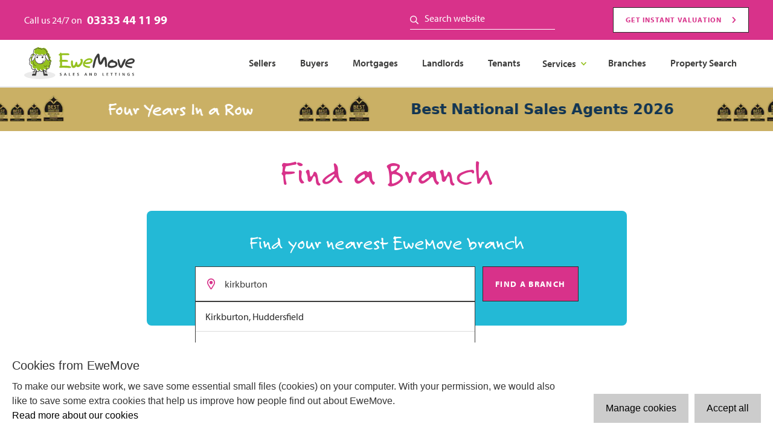

--- FILE ---
content_type: application/javascript; charset=UTF-8
request_url: https://www.ewemove.com/_nuxt/7c6390c.js
body_size: 218362
content:
(window.webpackJsonp=window.webpackJsonp||[]).push([[154,3,7,8,11,12,13,34,35,36,37,38,39,40,42,43,44,45,46,47,48,49,50,51,52,53,54,55,56,57,58,59,60,61,62,63,64,65,66,67,69,70,71,72,73,74,75,76,77,78,80,81,82,83,84,85,89,90,91,93,94,95,109,113,114,115,118,119,120,121],Array(270).concat([function(e,t,n){var content=n(281);content.__esModule&&(content=content.default),"string"==typeof content&&(content=[[e.i,content,""]]),content.locals&&(e.exports=content.locals);(0,n(11).default)("393ac9e8",content,!0,{sourceMap:!1})},function(e,t,n){"use strict";(function(e){var l=n(31),r=n.n(l),o=n(65),d=n.n(o);t.a={data:()=>({loading:!1,error:null,postcode:null,results:[],searching:!1}),props:{buttonText:{type:String,default:"Search"},postcodeText:{type:String,default:"Enter your postcode"},block:{type:Object,default:()=>null},extra:{type:Object,default:()=>({})}},computed:{containerClasses(){return this.block&&void 0!==this.block.containerClasses&&this.block.containerClasses.toString().length>0?this.block.containerClasses:"address-lookup text-field lg:mt-10"},labelClasses(){return this.block&&void 0!==this.block.labelClasses&&this.block.labelClasses.toString().length>0?this.block.labelClasses:"block text-base text-center text-dark-grey-80 md:text-xl lg:text-2xl font-felt-tip font-bold mb-4 lg:mb-6"},inputWrapperClasses(){return this.block&&void 0!==this.block.inputWrapperClasses&&this.block.inputWrapperClasses.toString().length>0?this.block.inputWrapperClasses:"relative flex flex-wrap lg:flex-nowrap lg:max-w-[500px] lg:mx-auto lg:min-h-[80px]"},resultsClasses(){return this.block&&void 0!==this.block.resultsClasses&&this.block.resultsClasses.toString().length>0?this.block.resultsClasses:"address-results absolute bg-white border border-dark-grey-80 w-full max-h-[225px] md:max-h-[245px] max-w-[303px] md:max-w-[724px] lg:max-w-[500px] lg:ml-[24px] z-10"},baseUrl(){let t=e.env.apiBaseUrl;return null!=t&&""!==t?t:"https://cms01p.ewemove.com"},siteId:()=>"2"},mounted(){if(this.$route.query.q)return this.postcode=this.$route.query.q},methods:{callSearch(){this.validate(),this.error||this.searching||(this.searching=!0,this.search())},validate(){this.error=null,this.postcode||(this.error="Please enter a postcode");let e=this.postcode.trim().toUpperCase();/^(([A-Z][A-HJ-Y]?\d[A-Z\d]?|ASCN|STHL|TDCU|BBND|[BFS]IQQ|PCRN|TKCA) ?\d[A-Z]{2}|BFPO ?\d{1,4}|GIR ?0A{2})$/i.test(e)||(this.error="Please enter a valid postcode")},reset(){this.searching=!1,this.error=null},search(){if(this.loading)return;this.error=null,this.loading=!0;let e={postcode:this.postcode,siteId:this.siteId};"branchId"in this.extra&&(e.branchId=this.extra.branchId),r.a.post(this.baseUrl+"/rest/v1/address",d.a.stringify(e)).then((e=>{this.results=e.data.addresses,this.results.length||(this.error="Unable to find your location. Please try again."),this.$emit("office",e.data.office),this.loading=!1})).catch((e=>{this.error=e.response.data.error,this.loading=!1}))},selected(address){let data={},e=address.address_line1_full+", "+address.address_postcode;address.organisation_name&&(e=address.organisation_name+", "+e),data.location=e,data.address_line1_full=address.address_line1_full,data.houseNumber=address.address_name_num,data.address1=address.address_line1,data.address2=address.address_line2,data.address3=address.address_line3,data.county=address.address_county,data.town=address.address_town,data.postcode=address.address_postcode,data.addressLat=address.lat,data.addressLng=address.lng,this.$emit("change",data)}}}}).call(this,n(37))},function(e,t,n){"use strict";n.r(t);var l={props:{property:{type:Object,required:!0},branch:{type:Object,default:null}},computed:{isLondon(){return this.branch&&"branchRegion"in this.branch&&8==this.branch.branchRegion},isPoa(){return null!=this.property.propertyQualifierName&&this.property.propertyQualifierName.includes("Price on Application")},showQualifierSuffix(){if(null==this.property.propertyQualifierName)return!1;switch(this.property.propertyQualifierName){case"No Qualifier":case"Price on Application":return!1;default:return!0}}}},r=n(7),component=Object(r.a)(l,(function(){var e=this,t=e._self._c;return e.isPoa?t("span",[e._v(e._s(e.property.propertyQualifierName))]):t("span",["rental"==e.property.saletype?t("span",{staticClass:"inline-flex items-center",class:{"flex-row-reverse justify-end":e.isLondon}},[t("span",[e._v(e._s(e.$priceFormat(e.property.priceMonthly))+"pcm")]),e._v(" "),t("span",{staticClass:"mx-2"},[e._v("|")]),e._v(" "),t("span",[e._v(e._s(e.$priceFormat(e.property.priceWeekly))+"pw")])]):t("span",[e._v(e._s(e.$priceFormat(e.property.price)))]),e._v(" "),e.showQualifierSuffix?t("span",{staticClass:"text-sm md:text-lg md:font-bold"},[e._v(e._s(e.property.propertyQualifierName))]):e._e()])}),[],!1,null,null,null);t.default=component.exports},function(e,t,n){"use strict";n.r(t);var l={props:{property:{type:Object,required:!0}},computed:{propertyStatusName(){if(!this.property)return null;if(0==this.property.published)return"";if(this.property.statusName)return this.property.statusName;return{0:"Not Specified",2:"Let Agreed",3:"For Sale",4:"Under Offer",7:"To Rent",8:"Let",9:"SSTC",10:"SSTCM",11:"SSTC",12:"Reserved"}[this.property.status]}}},r=n(7),component=Object(r.a)(l,(function(){var e=this,t=e._self._c;return t("div",[e.property.bedrooms>0?t("span",[e._v(e._s(e.property.bedrooms)+" Bedroom")]):e._e(),e._v(" "),t("span",[e._v(e._s(e.property.propertyTypeName))]),e._v(" "),t("span",[e._v(e._s(e.propertyStatusName))])])}),[],!1,null,null,null);t.default=component.exports},function(e,t,n){"use strict";n.r(t);var l={props:{code:{type:Number,required:!0},property:{type:Object,default:null}},computed:{showStatus(){return 7!=this.code&&3!=this.code},statusCode(){return this.property&&0==this.property.published?"Unavailable":12===this.code?"Reserved":11===this.code||9===this.code?"Sold STC":10===this.code?"SSTCM":8===this.code?"Let":7===this.code?"To Rent":3===this.code?"For Sale":4===this.code?"Under Offer":2===this.code?"Let Agreed":void 0}}},r=n(7),component=Object(r.a)(l,(function(){var e=this,t=e._self._c;return e.showStatus?t("div",{staticClass:"flex"},[t("div",{staticClass:"bg-yellow-100 py-1 uppercase px-4 text-lg font-myriad font-semibold"},[e._v("\n        "+e._s(e.statusCode)+"\n    ")])]):e._e()}),[],!1,null,null,null);t.default=component.exports},function(e,t,n){var content=n(293);content.__esModule&&(content=content.default),"string"==typeof content&&(content=[[e.i,content,""]]),content.locals&&(e.exports=content.locals);(0,n(11).default)("4d48914a",content,!0,{sourceMap:!1})},function(e,t,n){var content=n(295);content.__esModule&&(content=content.default),"string"==typeof content&&(content=[[e.i,content,""]]),content.locals&&(e.exports=content.locals);(0,n(11).default)("47af4646",content,!0,{sourceMap:!1})},function(e,t,n){var content=n(303);content.__esModule&&(content=content.default),"string"==typeof content&&(content=[[e.i,content,""]]),content.locals&&(e.exports=content.locals);(0,n(11).default)("77fd30de",content,!0,{sourceMap:!1})},function(e,t,n){var content=n(305);content.__esModule&&(content=content.default),"string"==typeof content&&(content=[[e.i,content,""]]),content.locals&&(e.exports=content.locals);(0,n(11).default)("4a88c5e6",content,!0,{sourceMap:!1})},function(e,t,n){"use strict";n.r(t);var l=n(66),r=n.n(l),o={data:()=>({imageSizes:{320:{w:385,h:255,fit:"crop"}}}),props:{data:{type:Object,required:!0},branchOverride:{type:Boolean,default:!1}},computed:{datePosted(){return r()(this.data.postDate).format("DD/MM/YY")}}},d=(n(280),n(7)),component=Object(d.a)(o,(function(){var e=this,t=e._self._c;return t("router-go",{key:e.data.id,staticClass:"news-card sm:mx-2 md:max-w-sm block relative box--shadow",attrs:{to:e.data.url}},[e.data.imageAsset.length?t("div",{staticClass:"news-card__image"},[t("v-img",{attrs:{src:e.data.imageAsset[0].url,title:e.data.imageAsset[0].title,sizes:e.imageSizes}})],1):e._e(),e._v(" "),t("div",{staticClass:"news-card--inner p-6 pb-20"},[t("div",{staticClass:"flex flex-row items-center mb-5"},[t("div",{staticClass:"text-sm text-dark-grey-80 font-myriad mr-4"},[e._v(e._s(e.datePosted))]),e._v(" "),e.data.branch&&e.data.branch.length&&e.branchOverride?t("div",{staticClass:"text-sm uppercase tracking-widest text-light-blue-100 font-myriad font-semibold"},[e._v(e._s(e.data.branch[0].title))]):e.data.categoryNews.length?t("div",{staticClass:"text-sm uppercase text-light-blue-100 font-myriad font-bold ml-2 tracking-widest"},[e._v(e._s(e.data.categoryNews[0].title))]):e._e()]),e._v(" "),t("div",[t("h5",{staticClass:"font-myriad font-semibold text-base md:text-2xl text-dark-grey-80"},[e._v(e._s(e.data.title))])])]),e._v(" "),t("div",{staticClass:"news-card--button flex absolute"},[t("div",{staticClass:"flex flex-row items-center"},[t("span",{staticClass:"text-sm uppercase font-myriad font-bold tracking-widest text-pink-100"},[e._v("Read more")]),e._v(" "),t("font-awesome-icon",{staticClass:"text-sm ml-6 text-pink-100",attrs:{icon:["fas","chevron-right"]}})],1)])])}),[],!1,null,null,null);t.default=component.exports},function(e,t,n){"use strict";n(270)},function(e,t,n){var l=n(10),r=n(14),o=n(19),d=n(20),c=n(21),m=n(22),h=l((function(i){return i[1]})),f=r(o),x=r(d),v=r(c),y=r(m);h.push([e.i,'img.lazy{opacity:0}img:not(.initial){transition:opacity .5s}img.error,img.initial,img.loaded{opacity:1}img:not([src]){visibility:hidden}@media only screen and (min-width:768px){.container{max-width:1200px!important}}.noscroll{overflow:hidden}h1{font-size:28px;line-height:29px}@media only screen and (min-width:768px){h1{font-size:52px;line-height:56px}}h2{font-size:22px;line-height:26px}@media only screen and (min-width:768px){h2{font-size:44px;line-height:44px}}h3{font-size:22px;line-height:26px}@media only screen and (min-width:768px){h3{font-size:32px;line-height:36px}}h4{font-size:18px;line-height:22px}@media only screen and (min-width:768px){h4{font-size:26px;line-height:32px}}h5{font-size:18px;line-height:22px}@media only screen and (min-width:768px){h5{font-size:22px;line-height:26px}}.box--shadow{box-shadow:0 1px 7px 0 rgba(0,0,0,.1)}.fade-enter-active,.fade-leave-active{transition:opacity .2s}.fade-enter,.fade-leave-to{opacity:0}.filter__checkbox input[type=checkbox]{display:none}.filter__checkbox input[type=checkbox]+:before{content:"";position:absolute;top:50%;left:5px;width:15px;height:15px;border-radius:3px;border:.15rem solid #2b2b2b;transform:translateY(-50%)}.filter__checkbox input[type=checkbox]:checked+:before{background:#2b2b2b}.filter__checkbox input[type=checkbox]:checked+:after{content:"";position:absolute;left:10px;display:inline-block;height:10px;width:5px;border-bottom:3px solid #fff;border-right:3px solid #fff;top:45%;transform:translateY(-50%) rotate(45deg)}@font-face{font-family:"Montserrat Light";src:url('+f+') format("truetype")}@font-face{font-family:"Montserrat Regular";src:url('+x+') format("truetype")}@font-face{font-family:"Montserrat Medium";src:url('+v+') format("truetype")}@font-face{font-family:"Montserrat Bold";src:url('+y+') format("truetype")}.el-pagination .btn-next,.el-pagination .btn-prev,.el-pagination .el-pager .number{color:#2b2b2b;border:2px solid transparent;border-radius:6px;height:43px;display:inline-flex;align-items:center;justify-content:center;font-size:1.125rem;padding:6px;margin:0 4px;font-family:"myriad-pro",sans-serif;font-weight:400}@media only screen and (min-width:768px){.el-pagination .btn-next,.el-pagination .btn-prev,.el-pagination .el-pager .number{padding:14px}}.el-pagination .btn-next.active,.el-pagination .btn-next:hover,.el-pagination .btn-prev.active,.el-pagination .btn-prev:hover,.el-pagination .el-pager .number.active,.el-pagination .el-pager .number:hover{background:none!important;border-color:#2b2b2b;color:#2b2b2b}.el-pagination .btn-next:disabled,.el-pagination .btn-prev:disabled,.el-pagination .el-pager .number:disabled{opacity:.8}.wysiwyg h1,.wysiwyg h2,.wysiwyg h3,.wysiwyg h4,.wysiwyg h5,.wysiwyg h6{margin:20px 0;font-family:"myriad-pro-semiextended",sans-serif;color:#3c3c3b}.wysiwyg ul{margin:20px 0;padding-left:20px;list-style:disc}.wysiwyg ul li{margin-bottom:5px;color:#3c3c3b}.wysiwyg ol{margin:20px 0;padding-left:20px;list-style:auto}.wysiwyg ol li{margin-bottom:5px}.wysiwyg ol li,.wysiwyg p{font-family:"myriad-pro",sans-serif;color:#3c3c3b}.wysiwyg p{margin-bottom:15px;font-size:1rem;line-height:1.65}.wysiwyg blockquote{border-left:4px solid #23b9d6;padding-left:20px;margin-bottom:10px}.wysiwyg a{color:#23b9d6;text-decoration:underline}.wysiwyg a:hover{text-decoration:none}a[id]{position:relative;top:-10rem}@media(min-width:1023px){a[id]{top:-13rem}}.news-card{min-width:274px;background:#fff}.news-card--landing{min-width:0;width:100%;margin-bottom:20px}@media only screen and (min-width:480px){.news-card--landing{width:calc(50% - 16px);margin-bottom:50px}}@media only screen and (min-width:768px){.news-card--landing{width:calc(33.33333% - 16px)}}.news-card__blurb p{font-size:14px}@media only screen and (min-width:768px){.news-card--inner{min-height:230px}}.news-card--button{bottom:25px;left:25px}.news-card--button span,.news-card--button svg{transition:all .2s}.news-card--button:hover span,.news-card--button:hover svg{color:#85104f}.news-card__image img{overflow:hidden}',""]),h.locals={},e.exports=h},function(e,t,n){"use strict";function l(){return l=Object.assign||function(e){for(var i=1;i<arguments.length;i++){var source=arguments[i];for(var t in source)Object.prototype.hasOwnProperty.call(source,t)&&(e[t]=source[t])}return e},l.apply(this,arguments)}var r=Object.prototype.hasOwnProperty;var o,d,c,m=(o=!1,d=[],c={resolved:function(){return o},resolve:function(e){if(!o){o=!0;for(var i=0,t=d.length;i<t;i++)d[i](e)}},promise:{then:function(e){o?e():d.push(e)}}},{notify:function(){c.resolve()},wait:function(){return c.promise},render:function(e,t,n){this.wait().then((function(){n(window.grecaptcha.render(e,t))}))},reset:function(e){void 0!==e&&(this.assertLoaded(),this.wait().then((function(){return window.grecaptcha.reset(e)})))},execute:function(e){void 0!==e&&(this.assertLoaded(),this.wait().then((function(){return window.grecaptcha.execute(e)})))},checkRecaptchaLoad:function(){r.call(window,"grecaptcha")&&r.call(window.grecaptcha,"render")&&this.notify()},assertLoaded:function(){if(!c.resolved())throw new Error("ReCAPTCHA has not been loaded")}});"undefined"!=typeof window&&(window.vueRecaptchaApiLoaded=m.notify);var h={name:"VueRecaptcha",props:{sitekey:{type:String,required:!0},theme:{type:String},badge:{type:String},type:{type:String},size:{type:String},tabindex:{type:String},loadRecaptchaScript:{type:Boolean,default:!1},recaptchaScriptId:{type:String,default:"__RECAPTCHA_SCRIPT"},recaptchaHost:{type:String,default:"www.google.com"},language:{type:String,default:""}},beforeMount:function(){if(this.loadRecaptchaScript&&!document.getElementById(this.recaptchaScriptId)){var script=document.createElement("script");script.id=this.recaptchaScriptId,script.src="https://"+this.recaptchaHost+"/recaptcha/api.js?onload=vueRecaptchaApiLoaded&render=explicit&hl="+this.language,script.async=!0,script.defer=!0,document.head.appendChild(script)}},mounted:function(){var e=this;m.checkRecaptchaLoad();var t=l({},this.$props,{callback:this.emitVerify,"expired-callback":this.emitExpired,"error-callback":this.emitError}),n=this.$slots.default?this.$el.children[0]:this.$el;m.render(n,t,(function(t){e.$widgetId=t,e.$emit("render",t)}))},methods:{reset:function(){m.reset(this.$widgetId)},execute:function(){m.execute(this.$widgetId)},emitVerify:function(e){this.$emit("verify",e)},emitExpired:function(){this.$emit("expired")},emitError:function(){this.$emit("error")}},render:function(e){return e("div",{},this.$slots.default)}};t.a=h},function(e,t,n){"use strict";n.r(t);var l={name:"cloudflare-captcha",async mounted(){let e=0;const t=e=>new Promise((t=>setTimeout(t,e)));if(window.turnstile)this.loadTurnstile();else{for(;!window.turnstile&&e<20;)e++,await t(250);window.turnstile?this.loadTurnstile():console.error("Turnstile failed to load")}},methods:{loadTurnstile(){const e=this.$refs.captchaElement;let t=this;window.turnstile.render(e,{sitekey:this.turnstileKey,callback:function(e){t.$emit("verify",e)}})}},computed:{turnstileKey:()=>"0x4AAAAAAAaBtw1lC3P0wyG7"}},r=n(7),component=Object(r.a)(l,(function(){return(0,this._self._c)("div",{ref:"captchaElement",staticClass:"cf-turnstile",attrs:{"data-sitekey":this.turnstileKey,"data-theme":"light"}})}),[],!1,null,null,null);t.default=component.exports},function(e,t,n){"use strict";var l=n(7),component=Object(l.a)({},(function(){var e=this,t=e._self._c;return t("svg",e._g({attrs:{width:"16",height:"16",xmlns:"http://www.w3.org/2000/svg"}},e.$listeners),[t("path",{attrs:{d:"M16 0v16H0V0h16zM4.571 1.142H1.143l-.001 9.143h8v1.144l-8-.001v3.43h13.715v-6.86L9.143 8V6.857h5.714V1.143l-9.143-.001v5.715H4.571V1.142z",fill:"#D8328A"}})])}),[],!1,null,null,null);t.a=component.exports},function(e,t,n){"use strict";var l=n(7),component=Object(l.a)({},(function(){var e=this,t=e._self._c;return t("svg",e._g({attrs:{width:"17",height:"16",xmlns:"http://www.w3.org/2000/svg","xmlns:xlink":"http://www.w3.org/1999/xlink"}},e.$listeners),[t("defs",[t("path",{attrs:{id:"360_svg__a",d:"M0 .026h8.976v7.153H0z"}})]),t("g",{attrs:{fill:"none","fill-rule":"evenodd"}},[t("path",{attrs:{d:"M3.384 5.824c.635 0 1.153-.17 1.556-.512.403-.341.604-.792.604-1.352 0-.848-.483-1.379-1.448-1.592l1.336-1.144V.112H1.384v1.256h2.144L2.24 2.528l.224.808h.656c.288 0 .512.05.672.152.16.101.24.243.24.424a.517.517 0 01-.196.428c-.13.104-.305.156-.524.156-.475 0-.92-.213-1.336-.64L1 4.832c.597.661 1.392.992 2.384.992zm5.047 0c.63 0 1.157-.183 1.584-.548.426-.365.64-.855.64-1.468 0-.544-.179-.973-.536-1.288-.358-.315-.795-.472-1.312-.472-.427 0-.83.144-1.208.432.037-.368.144-.659.32-.872.176-.213.421-.32.736-.32.362 0 .733.141 1.112.424l.728-1.096A3.034 3.034 0 008.63 0c-.843 0-1.487.284-1.932.852-.446.568-.668 1.308-.668 2.22 0 .95.23 1.653.688 2.112.426.427.997.64 1.712.64zm-.064-1.208c-.24 0-.432-.07-.576-.208a.692.692 0 01-.216-.52c0-.213.07-.388.208-.524.138-.136.328-.204.568-.204.24 0 .432.07.576.208.144.139.216.31.216.512 0 .219-.07.396-.208.532-.139.136-.328.204-.568.204zm5.423 1.208c.778 0 1.405-.28 1.88-.84.48-.565.72-1.256.72-2.072 0-.821-.236-1.512-.708-2.072S14.584 0 13.806 0c-.774 0-1.4.281-1.88.844s-.72 1.252-.72 2.068c0 .827.236 1.519.708 2.076.472.557 1.097.836 1.876.836zm.016-1.376c-.31 0-.56-.141-.752-.424-.192-.288-.288-.659-.288-1.112 0-.459.093-.83.28-1.112.186-.283.434-.424.744-.424.304 0 .553.144.748.432.194.288.292.656.292 1.104 0 .453-.094.823-.28 1.108-.187.285-.435.428-.744.428z",fill:"#D8328A","fill-rule":"nonzero"}}),t("g",{attrs:{transform:"translate(0 8)"}},[t("mask",{attrs:{id:"360_svg__b",fill:"#fff"}},[t("use",{attrs:{"xlink:href":"#360_svg__a"}})]),t("path",{attrs:{d:"M8.974 5.463a.552.552 0 00-.127-.318L7.792 3.898a.512.512 0 00-.737-.053.548.548 0 00-.05.758l.245.29c-1.232-.122-2.628-.391-3.5-.645-.778-.227-2.6-.844-2.701-1.672-.072-.58.782-1.294 1.205-1.548a.545.545 0 00.191-.734.514.514 0 00-.713-.196 5.12 5.12 0 00-.883.694c-.625.618-.914 1.28-.837 1.916C.145 3.8 1.274 4.643 3.466 5.28c.952.278 2.433.562 3.749.688l-.29.284a.548.548 0 00-.018.759.514.514 0 00.738.019l1.168-1.144a.548.548 0 00.161-.424z",fill:"#D8328A",mask:"url(#360_svg__b)"}})]),t("path",{attrs:{d:"M15.685 8.071a.48.48 0 00-.663.162.488.488 0 00.16.668c.003.001.256.16.492.412.187.201.4.503.355.8-.05.324-.508 1.158-3.66 1.929a.486.486 0 00.227.944c2.772-.677 4.206-1.568 4.386-2.722.195-1.259-1.236-2.155-1.297-2.193",fill:"#D8328A"}})])])}),[],!1,null,null,null);t.a=component.exports},,function(e,t,n){"use strict";var l=n(7),component=Object(l.a)({},(function(){var e=this,t=e._self._c;return t("svg",e._g({attrs:{width:"45",height:"60",viewBox:"0 0 45 60",xmlns:"http://www.w3.org/2000/svg"}},e.$listeners),[t("path",{attrs:{d:"M22.08 0c12.176 0 22.079 9.516 22.079 21.218 0 7.45-3.128 13.435-7.246 19.193-4.12 5.757-9.233 11.372-13.567 18.314-.572.917-1.954.917-2.526 0-4.334-6.942-9.448-12.557-13.567-18.314C3.135 34.653 0 28.668 0 21.218 0 9.516 9.903 0 22.08 0z",fill:"#23B9D6","fill-rule":"evenodd"}})])}),[],!1,null,null,null);t.a=component.exports},function(e,t,n){"use strict";(function(e){var l=n(282),r=n(31),o=n.n(r),d=n(65),c=n.n(d),m=n(382),h=n.n(m),f=n(311),x=n(367),v=n(368),y=n(369),k=n(370),_=n(371),w=n(413),z=n(372),C=n(283),N=n(312),S=n(373),F=n(374);t.a={apollo:{entry:{prefetch:!0,query:h.a,variables(){return{id:this.id}}}},head:{script:[{src:"https://challenges.cloudflare.com/turnstile/v0/api.js?render=explicit",body:!1,async:!0}]},data:()=>({error:null,errorFields:[],loading:!1,success:!1,contact:{},consent:!1,consentOptions:{yes:{string:"Yes",value:!0},no:{string:"No",value:!1}},emailValidated:!1,emailBlocked:!1}),props:{id:{type:String,required:!0},border:{type:Boolean,default:!0},extra:{type:Object,default:()=>({})},buttonText:{type:String,default:()=>"Submit Enquiry"},consentType:{type:String,required:!1,default:()=>"marketing"}},computed:{siteId:()=>"2",baseUrl(){let t=e.env.apiBaseUrl;return null!=t&&""!==t?t:"https://cms01p.ewemove.com"},captchaOption:()=>"turnstile",recaptchaKey:()=>"6Le6c04hAAAAALq8u1Wydf1Yb41YcutSk2BHzO0C"},methods:{getHandle(e){return"contactDetails"==e.typeHandle||"appointment"==e.typeHandle?null:e.middlewareHandle&&"na"!=e.middlewareHandle?e.middlewareHandle:e.titlePlainText?this.camel(e.titlePlainText):null},shouldShow(e){return!("AddressLookup"===e&&void 0!==this.contact.postcode&&this.contact.postcode.toString().length>0)&&("AddressResult"!==e||void 0!==this.contact.postcode&&0!==this.contact.postcode.toString().length)},merge(data){this.contact={...this.contact,...data};for(const[e,t]of Object.entries(this.contact))-1==t&&delete this.contact[e]},recaptchaResponse(e){this.contact["g-recaptcha-response"]=e},turnstileResponse(e){this.contact["cf-turnstile-response"]=e},async handleSubmit(){let e;if(this.errorFields=[],this.contact.firstName||this.errorFields.push("firstName"),this.contact.lastName||this.errorFields.push("lastName"),this.contact.email?(e=await this.checkValidOrBlocked(this.contact.email),e||this.errorFields.push("email")):this.errorFields.push("email"),this.contact.phone&&this.$helpers.validatePhone(this.contact.phone)||this.errorFields.push("phone"),"terms"==this.consentType&&!1===this.consent&&this.errorFields.push("consent"),this.entry.formBuilder.filter((e=>e.required)).forEach((e=>{let t=e.middlewareHandle&&"na"!=e.middlewareHandle?e.middlewareHandle:this.camel(e.titlePlainText);this.contact[t]||this.errorFields.push(t)})),this.$helpers.ec(this.contact.phone,this.contact.email,this.contact.firstName,this.contact.lastName),this.emailBlocked)return this.error="Your email has been blocked.";if(this.errorFields.length)return this.error="Please complete the required fields.";for(const[e,t]of Object.entries(this.contact))if("email"!=e&&"fromEmail"!=e&&("Apply"!=this.entry.title||"message"!=e)&&"cf-turnstile-response"!==e){if(this.hasUrl(t))return this.error="Please remove any URLs from your enquiry.";if(e.toLowerCase().includes("postcode")&&!this.$helpers.validatePostcode(t))return this.error="Please enter a valid postcode."}if(!this.contact["g-recaptcha-response"]&&"recaptcha"==this.captchaOption)return this.error="Please confirm you are not a robot.";this.getNearestOffice()},getNearestOffice(){if("branchId"in this.extra)return this.doSubmit();let e=Object.keys(this.contact).find((e=>e.toLowerCase().includes("postcode")));if(!e)return this.doSubmit();this.loading=!0;let t={postcode:this.contact[e]};o.a.post(this.baseUrl+"/rest/v1/address/nearest",c.a.stringify(t)).then((e=>{this.loading=!1,e&&e.data?(this.contact.externalOfficeId=e.data.id,this.doSubmit()):(this.loading=!1,this.error="Unfortunately we don't have an office nearby. Please contact your local office directly.")})).catch((e=>{this.loading=!1,this.error="Unfortunately we don't have an office nearby. Please contact your local office directly."}))},doSubmit(){this.loading=!0,this.error="",this.contact.siteId=this.siteId,this.contact.fromName=this.contact.firstName+" "+this.contact.lastName,this.contact.fromEmail=this.contact.email,this.contact.subject=this.entry.title;let e=sessionStorage.getItem("utm_params"),t=e?JSON.parse(e):{},data={...this.contact,...this.extra,...t};"terms"===this.consentType?(data.consent=this.consent,data.marketing=!1):data.marketing=this.consent,o.a.post("https://cms01p.ewemove.com/rest/v1/contact/"+this.id,c.a.stringify(data)).then((e=>{this.$emit("success",data),this.success=!0,this.loading=!1})).catch((e=>{this.loading=!1,this.error="There was a problem sending the form, please try again."}))},async checkValidOrBlocked(e){if(!this.$helpers.validateEmail(e))return!1;if(this.emailValidated)return!0;if(this.emailBlocked)return!1;let t=await o.a.get(this.baseUrl+"/rest/v1/validation/email/"+encodeURIComponent(e));return!(t.data&&!t.data.valid)||(this.error=t.data.message,"status"in t.data&&"blocked"==t.data.status.toLowerCase()&&(this.emailBlocked=!0),"status"in t.data&&"warn"==t.data.status.toLowerCase()&&(this.emailValidated=!0),!1)},hasUrl:e=>new RegExp("([a-zA-Z0-9]+://)?([a-zA-Z0-9_]+:[a-zA-Z0-9_]+@)?([a-zA-Z0-9.-]+\\.[A-Za-z]{2,4})(:[0-9]+)?(/.*)?").test(e),camel:e=>e?e.replace(/[^a-zA-Z ]/g,"").replace(/(?:^\w|[A-Z]|\b\w)/g,(function(e,t){return 0===t?e.toLowerCase():e.toUpperCase()})).replace(/\s+/g,""):null},components:{VueRecaptcha:l.a,ContactDetails:f.default,Dropdown:x.default,Radio:v.default,Checkbox:y.default,TextArea:k.default,AddressLookup:N.default,AddressResult:S.default,Separator:F.default,TextField:_.default,Appointment:w.default,JointApplicants:z.default,CloudflareCaptcha:C.default}}}).call(this,n(37))},,,,function(e,t,n){"use strict";n(275)},function(e,t,n){var l=n(10),r=n(14),o=n(19),d=n(20),c=n(21),m=n(22),h=l((function(i){return i[1]})),f=r(o),x=r(d),v=r(c),y=r(m);h.push([e.i,'img.lazy{opacity:0}img:not(.initial){transition:opacity .5s}img.error,img.initial,img.loaded{opacity:1}img:not([src]){visibility:hidden}@media only screen and (min-width:768px){.container{max-width:1200px!important}}.noscroll{overflow:hidden}h1{font-size:28px;line-height:29px}@media only screen and (min-width:768px){h1{font-size:52px;line-height:56px}}h2{font-size:22px;line-height:26px}@media only screen and (min-width:768px){h2{font-size:44px;line-height:44px}}h3{font-size:22px;line-height:26px}@media only screen and (min-width:768px){h3{font-size:32px;line-height:36px}}h4{font-size:18px;line-height:22px}@media only screen and (min-width:768px){h4{font-size:26px;line-height:32px}}h5{font-size:18px;line-height:22px}@media only screen and (min-width:768px){h5{font-size:22px;line-height:26px}}.box--shadow{box-shadow:0 1px 7px 0 rgba(0,0,0,.1)}.fade-enter-active,.fade-leave-active{transition:opacity .2s}.fade-enter,.fade-leave-to{opacity:0}.filter__checkbox input[type=checkbox]{display:none}.filter__checkbox input[type=checkbox]+:before{content:"";position:absolute;top:50%;left:5px;width:15px;height:15px;border-radius:3px;border:.15rem solid #2b2b2b;transform:translateY(-50%)}.filter__checkbox input[type=checkbox]:checked+:before{background:#2b2b2b}.filter__checkbox input[type=checkbox]:checked+:after{content:"";position:absolute;left:10px;display:inline-block;height:10px;width:5px;border-bottom:3px solid #fff;border-right:3px solid #fff;top:45%;transform:translateY(-50%) rotate(45deg)}@font-face{font-family:"Montserrat Light";src:url('+f+') format("truetype")}@font-face{font-family:"Montserrat Regular";src:url('+x+') format("truetype")}@font-face{font-family:"Montserrat Medium";src:url('+v+') format("truetype")}@font-face{font-family:"Montserrat Bold";src:url('+y+') format("truetype")}.el-pagination .btn-next,.el-pagination .btn-prev,.el-pagination .el-pager .number{color:#2b2b2b;border:2px solid transparent;border-radius:6px;height:43px;display:inline-flex;align-items:center;justify-content:center;font-size:1.125rem;padding:6px;margin:0 4px;font-family:"myriad-pro",sans-serif;font-weight:400}@media only screen and (min-width:768px){.el-pagination .btn-next,.el-pagination .btn-prev,.el-pagination .el-pager .number{padding:14px}}.el-pagination .btn-next.active,.el-pagination .btn-next:hover,.el-pagination .btn-prev.active,.el-pagination .btn-prev:hover,.el-pagination .el-pager .number.active,.el-pagination .el-pager .number:hover{background:none!important;border-color:#2b2b2b;color:#2b2b2b}.el-pagination .btn-next:disabled,.el-pagination .btn-prev:disabled,.el-pagination .el-pager .number:disabled{opacity:.8}.wysiwyg h1,.wysiwyg h2,.wysiwyg h3,.wysiwyg h4,.wysiwyg h5,.wysiwyg h6{margin:20px 0;font-family:"myriad-pro-semiextended",sans-serif;color:#3c3c3b}.wysiwyg ul{margin:20px 0;padding-left:20px;list-style:disc}.wysiwyg ul li{margin-bottom:5px;color:#3c3c3b}.wysiwyg ol{margin:20px 0;padding-left:20px;list-style:auto}.wysiwyg ol li{margin-bottom:5px}.wysiwyg ol li,.wysiwyg p{font-family:"myriad-pro",sans-serif;color:#3c3c3b}.wysiwyg p{margin-bottom:15px;font-size:1rem;line-height:1.65}.wysiwyg blockquote{border-left:4px solid #23b9d6;padding-left:20px;margin-bottom:10px}.wysiwyg a{color:#23b9d6;text-decoration:underline}.wysiwyg a:hover{text-decoration:none}a[id]{position:relative;top:-10rem}@media(min-width:1023px){a[id]{top:-13rem}}.property-info{border-color:rgba(43,43,43,.2)}@media only screen and (min-width:1024px){.property-info{max-width:240px}}.property-card__image{max-height:300px;-o-object-fit:cover;object-fit:cover}@media only screen and (min-width:768px){.property-card__image__wrap{width:28%}.property-card__image{max-height:none}.property-card__body{padding-left:calc(2.5rem + 28%)}}.property-card__icons{background:rgba(230,245,251,.8);border-radius:5px;padding:5px 6px;max-height:28px}.property-card__icons .icon{padding-right:5px;border-right:1px solid #84cfed;margin-right:5px}.property-card__icons .icon:last-child{margin-right:0;padding-right:0;border:0}.property-card__next,.property-card__prev{background:rgba(230,245,251,.8);border-radius:50%;width:30px;height:30px;position:absolute;z-index:50;top:50%;transform:translateY(-50%)}.property-card__prev{left:15px}.property-card__next{right:15px}.property-card .status-banner>div{transform:rotate(45deg) translateY(2px) translateX(70px);width:240px;text-align:center}',""]),h.locals={},e.exports=h},function(e,t,n){"use strict";n(276)},function(e,t,n){var l=n(10),r=n(14),o=n(19),d=n(20),c=n(21),m=n(22),h=l((function(i){return i[1]})),f=r(o),x=r(d),v=r(c),y=r(m);h.push([e.i,'img.lazy[data-v-d397cc32]{opacity:0}img[data-v-d397cc32]:not(.initial){transition:opacity .5s}img.error[data-v-d397cc32],img.initial[data-v-d397cc32],img.loaded[data-v-d397cc32]{opacity:1}img[data-v-d397cc32]:not([src]){visibility:hidden}@media only screen and (min-width:768px){.container[data-v-d397cc32]{max-width:1200px!important}}.noscroll[data-v-d397cc32]{overflow:hidden}h1[data-v-d397cc32]{font-size:28px;line-height:29px}@media only screen and (min-width:768px){h1[data-v-d397cc32]{font-size:52px;line-height:56px}}h2[data-v-d397cc32]{font-size:22px;line-height:26px}@media only screen and (min-width:768px){h2[data-v-d397cc32]{font-size:44px;line-height:44px}}h3[data-v-d397cc32]{font-size:22px;line-height:26px}@media only screen and (min-width:768px){h3[data-v-d397cc32]{font-size:32px;line-height:36px}}h4[data-v-d397cc32]{font-size:18px;line-height:22px}@media only screen and (min-width:768px){h4[data-v-d397cc32]{font-size:26px;line-height:32px}}h5[data-v-d397cc32]{font-size:18px;line-height:22px}@media only screen and (min-width:768px){h5[data-v-d397cc32]{font-size:22px;line-height:26px}}.box--shadow[data-v-d397cc32]{box-shadow:0 1px 7px 0 rgba(0,0,0,.1)}.fade-enter-active[data-v-d397cc32],.fade-leave-active[data-v-d397cc32]{transition:opacity .2s}.fade-enter[data-v-d397cc32],.fade-leave-to[data-v-d397cc32]{opacity:0}.filter__checkbox input[type=checkbox][data-v-d397cc32]{display:none}.filter__checkbox input[type=checkbox][data-v-d397cc32]+:before{content:"";position:absolute;top:50%;left:5px;width:15px;height:15px;border-radius:3px;border:.15rem solid #2b2b2b;transform:translateY(-50%)}.filter__checkbox input[type=checkbox][data-v-d397cc32]:checked+:before{background:#2b2b2b}.filter__checkbox input[type=checkbox][data-v-d397cc32]:checked+:after{content:"";position:absolute;left:10px;display:inline-block;height:10px;width:5px;border-bottom:3px solid #fff;border-right:3px solid #fff;top:45%;transform:translateY(-50%) rotate(45deg)}@font-face{font-family:"Montserrat Light";src:url('+f+') format("truetype")}@font-face{font-family:"Montserrat Regular";src:url('+x+') format("truetype")}@font-face{font-family:"Montserrat Medium";src:url('+v+') format("truetype")}@font-face{font-family:"Montserrat Bold";src:url('+y+') format("truetype")}.el-pagination .btn-next[data-v-d397cc32],.el-pagination .btn-prev[data-v-d397cc32],.el-pagination .el-pager .number[data-v-d397cc32]{color:#2b2b2b;border:2px solid transparent;border-radius:6px;height:43px;display:inline-flex;align-items:center;justify-content:center;font-size:1.125rem;padding:6px;margin:0 4px;font-family:"myriad-pro",sans-serif;font-weight:400}@media only screen and (min-width:768px){.el-pagination .btn-next[data-v-d397cc32],.el-pagination .btn-prev[data-v-d397cc32],.el-pagination .el-pager .number[data-v-d397cc32]{padding:14px}}.el-pagination .btn-next.active[data-v-d397cc32],.el-pagination .btn-next[data-v-d397cc32]:hover,.el-pagination .btn-prev.active[data-v-d397cc32],.el-pagination .btn-prev[data-v-d397cc32]:hover,.el-pagination .el-pager .number.active[data-v-d397cc32],.el-pagination .el-pager .number[data-v-d397cc32]:hover{background:none!important;border-color:#2b2b2b;color:#2b2b2b}.el-pagination .btn-next[data-v-d397cc32]:disabled,.el-pagination .btn-prev[data-v-d397cc32]:disabled,.el-pagination .el-pager .number[data-v-d397cc32]:disabled{opacity:.8}.wysiwyg h1[data-v-d397cc32],.wysiwyg h2[data-v-d397cc32],.wysiwyg h3[data-v-d397cc32],.wysiwyg h4[data-v-d397cc32],.wysiwyg h5[data-v-d397cc32],.wysiwyg h6[data-v-d397cc32]{margin:20px 0;font-family:"myriad-pro-semiextended",sans-serif;color:#3c3c3b}.wysiwyg ul[data-v-d397cc32]{margin:20px 0;padding-left:20px;list-style:disc}.wysiwyg ul li[data-v-d397cc32]{margin-bottom:5px;color:#3c3c3b}.wysiwyg ol[data-v-d397cc32]{margin:20px 0;padding-left:20px;list-style:auto}.wysiwyg ol li[data-v-d397cc32]{margin-bottom:5px}.wysiwyg ol li[data-v-d397cc32],.wysiwyg p[data-v-d397cc32]{font-family:"myriad-pro",sans-serif;color:#3c3c3b}.wysiwyg p[data-v-d397cc32]{margin-bottom:15px;font-size:1rem;line-height:1.65}.wysiwyg blockquote[data-v-d397cc32]{border-left:4px solid #23b9d6;padding-left:20px;margin-bottom:10px}.wysiwyg a[data-v-d397cc32]{color:#23b9d6;text-decoration:underline}.wysiwyg a[data-v-d397cc32]:hover{text-decoration:none}a[id][data-v-d397cc32]{position:relative;top:-10rem}@media(min-width:1023px){a[id][data-v-d397cc32]{top:-13rem}}.valuation-card[data-v-d397cc32]{width:100%}@media only screen and (min-width:370px){.valuation-card[data-v-d397cc32]{width:340px;width:auto}}@media only screen and (min-width:768px){.valuation-card[data-v-d397cc32]{width:650px}}',""]),h.locals={},e.exports=h},function(e,t,n){"use strict";n.r(t);var l=n(272),r=n(274),o=n(273),d=n(284),c=n(285),m={data:()=>({activeImage:0,cardImageSizes:{300:{w:290,h:160},1024:{w:336,h:326}}}),props:{property:{type:Object,required:!0},showDetails:{type:Boolean,default:!0}},computed:{getBrand:()=>"EweMove"},methods:{nextImage(){this.activeImage+1>this.property.images.length?this.activeImage=0:this.activeImage++},prevImage(){0==this.activeImage?this.activeImage=this.property.images.length-1:this.activeImage--}},components:{PropertyPrice:l.default,PropertyStatus:r.default,PropertyTagline:o.default,FloorPlan:d.a,VideoTour:c.a}},h=(n(292),n(7)),component=Object(h.a)(m,(function(){var e=this,t=e._self._c;return t("div",{staticClass:"property-card rounded-lg box--shadow overflow-hidden w-full"},[t("div",{staticClass:"flex flex-col md:flex-row md:relative"},[t("div",{staticClass:"relative w-full property-card__image__wrap md:absolute md:top-0 md:right-0 md:left-0 md:bottom-0 overflow-hidden"},[0!==e.property.status?t("property-status",{staticClass:"absolute top-0 right-0 z-10 status-banner",attrs:{code:e.property.status,property:e.property}}):e._e(),e._v(" "),t("router-go",{staticClass:"relative flex flex-col md:w-full md:h-full",attrs:{to:e.property.url}},[e.property.images&&e.property.images.length?t("v-img",{key:e.activeImage,attrs:{src:e.property.images[e.activeImage],alt:"Property Image",sizes:e.cardImageSizes,"img-class":"property-card__image w-full h-full md:absolute md:top-0 md:right-0 md:left-0 md:bottom-0","image-service":"imagekit"}}):e._e()],1),e._v(" "),t("span",{staticClass:"property-card__prev cursor-pointer flex justify-center items-center",on:{click:e.prevImage}},[t("font-awesome-icon",{staticClass:"text-pink-100",attrs:{icon:["far","chevron-left"]}})],1),e._v(" "),t("span",{staticClass:"property-card__next cursor-pointer flex justify-center items-center",on:{click:e.nextImage}},[t("font-awesome-icon",{staticClass:"text-pink-100",attrs:{icon:["fas","chevron-right"]}})],1),e._v(" "),t("div",{staticClass:"property-card__icons absolute top-0 left-0 ml-1 mt-1 flex items-center"},[e.property.images&&e.property.images.length?t("div",{staticClass:"icon"},[t("font-awesome-icon",{staticClass:"text-pink-100 w-8",attrs:{icon:["fal","camera"]}})],1):e._e(),e._v(" "),"video"in e.property?t("div",{staticClass:"icon"},[t("font-awesome-icon",{staticClass:"text-pink-100 w-8",attrs:{icon:["fal","play-circle"]}})],1):e._e(),e._v(" "),"floorplan"in e.property&&e.property.floorplan?t("div",{staticClass:"icon"},[t("FloorPlan",{staticClass:"text-pink-100"})],1):e._e(),e._v(" "),"tour"in e.property&&e.property.tour?t("div",{staticClass:"icon"},[t("VideoTour",{staticClass:"text-pink-100"})],1):e._e()])],1),e._v(" "),t("div",{staticClass:"p-4 md:px-10 w-full flex flex-col md:flex-row property-card__body"},[t("div",{staticClass:"w-full"},[t("router-go",{attrs:{to:e.property.url}},[t("property-price",{staticClass:"my-4 font-myriad text-pink-100 font-semibold text-xl lg:text-3xl",attrs:{property:e.property}})],1),e._v(" "),t("property-tagline",{staticClass:"mt-2 text-sm md:text-lg font-myriad font-semibold text-dark-grey-100",attrs:{property:e.property}}),e._v(" "),t("div",{staticClass:"mb-4 text-sm md:text-base font-myriad text-dark-grey-100"},[e._v(e._s(e.property.address1))]),e._v(" "),t("div",{staticClass:"mb-2 text-sm font-myriad break-words text-dark-grey-80 text-justify",domProps:{innerHTML:e._s(e.property.summary)}})],1),e._v(" "),e.showDetails?t("div",{staticClass:"property-info md:border-l md:pl-10 md:ml-8 flex flex-col justify-between py-6 relative w-full"},[t("div",{staticClass:"flex flex-col mb-4 md:mb-8"},[t("router-go",{staticClass:"mb-2 text-sm text-dark-grey-80 lg:text-base font-myriad",attrs:{to:"/"+e.property.branchUrl}},[e._v(e._s(e.getBrand)+" "+e._s(e.property.branchName))]),e._v(" "),t("a",{staticClass:"mb-2 text-sm text-dark-grey-80 lg:text-base font-myriad",attrs:{href:"tel:"+e.property.branchPhone}},[e._v(e._s(e.property.branchPhone))])],1),e._v(" "),t("div",{staticClass:"hidden md:block mb-6 md:mb-12"},[t("router-go",{staticClass:"flex",attrs:{to:"/"+e.property.branchUrl}},[t("font-awesome-icon",{staticClass:"text-pink-100 text-base self-center",attrs:{icon:["fas","comment"]}}),t("span",{staticClass:"link--underlined link--underlined--sml text-base ml-2 text-pink-100 font-myriad font-semibold relative"},[e._v("Contact Branch")])],1)],1),e._v(" "),t("router-go",{staticClass:"flex w-full",attrs:{to:e.property.url}},[t("div",{staticClass:"btn btn--pink w-full"},[e._v("Property Details")])])],1):e._e()])])])}),[],!1,null,null,null);t.default=component.exports;installComponents(component,{PropertyStatus:n(274).default,PropertyPrice:n(272).default,PropertyTagline:n(273).default})},function(e,t,n){"use strict";n.r(t);var l={data:()=>({postcode:null,error:null}),props:{data:{type:Object,required:!0}},methods:{clearError(){this.error=null},routerPush(e){this.validatePostcode(this.postcode)?this.postcode?this.$router.push({path:e,query:{q:this.postcode}}):this.$router.push({path:e}):this.error="Please enter a valid postcode"},validatePostcode(e){e=e.replace(/\s/g,"");return/^(([A-Z][A-HJ-Y]?\d[A-Z\d]?|ASCN|STHL|TDCU|BBND|[BFS]IQQ|PCRN|TKCA) ?\d[A-Z]{2}|BFPO ?\d{1,4}|GIR ?0A{2})$/i.test(e)}}},r=(n(294),n(7)),component=Object(r.a)(l,(function(){var e=this,t=e._self._c;return t("div",{staticClass:"bg-white valuation-card w-full mx-auto py-4 md:py-12"},[t("div",{staticClass:"font-felt-tip font-bold text-dark-grey-80 px-6 leading-none text-center mb-2 valuation-card__heading text-3xl md:text-4xl"},[e._v("\n        "+e._s(e.data.valuationHeading)+"\n    ")]),e._v(" "),e.data.valuationSubHeading?t("div",{staticClass:"font-felt-tip font-bold text-pink-100 px-6 leading-none text-center mb-2 md:text-2xl"},[e._v("\n        "+e._s(e.data.valuationSubHeading)+"\n    ")]):e._e(),e._v(" "),t("div",{staticClass:"font-myriad text-dark-grey-80 px-6 text-sm text-center mb-5 md:text-lg md:px-12 md:mt-6 md:mb-6",domProps:{innerHTML:e._s(e.data.valuationBody)}}),e._v(" "),t("div",{staticClass:"px-4 md:px-12"},[e.error?t("span",{staticClass:"text-red text-sm mb-2 block"},[e._v(e._s(e.error))]):e._e(),e._v(" "),t("input",{directives:[{name:"model",rawName:"v-model.lazy",value:e.postcode,expression:"postcode",modifiers:{lazy:!0}}],staticClass:"appearance-none border border-dark-grey-80 w-full py-3 px-6 border-2 focus:outline-none font-myriad text-dark-grey-100 text-base md:text-sm",class:e.error?"border-red":"",attrs:{placeholder:"Enter Postcode"},domProps:{value:e.postcode},on:{keydown:e.clearError,change:function(t){e.postcode=t.target.value}}})]),e._v(" "),t("div",{staticClass:"flex flex-col px-4 md:px-12 md:flex-row md:mt-5"},[t("div",{staticClass:"btn btn--pink lg:w-full cursor-pointer my-2 md:my-0 md:mr-2 flex flex-row justify-between items-center",on:{click:function(t){return e.routerPush("/instant-valuation")}}},[t("span",{staticClass:"text-xxs md:text-xs lg:text-sm tracking-wider"},[e._v("Get Instant Valuation")]),e._v(" "),t("font-awesome-icon",{staticClass:"text-md text-white md:ml-5",attrs:{icon:["fas","chevron-right"]}})],1),e._v(" "),t("div",{staticClass:"btn btn--pink lg:w-full cursor-pointer flex flex-row md:ml-2 justify-between items-center",on:{click:function(t){return e.routerPush("/book-valuation")}}},[t("span",{staticClass:"text-xxs md:text-xs lg:text-sm tracking-wider"},[e._v("Book Home Valuation")]),e._v(" "),t("font-awesome-icon",{staticClass:"text-md text-white md:ml-5",attrs:{icon:["fas","chevron-right"]}})],1)])])}),[],!1,null,"d397cc32",null);t.default=component.exports},,function(e,t,n){"use strict";var l=n(301),r=n.n(l);t.a={data:()=>({metaContainers:null,metaManualTrigger:!1}),head(){let meta={};return this.metaTitle&&(meta.title=this.metaTitle),this.metaData&&(meta.meta=this.metaData),this.linkData&&(meta.link=this.linkData),this.scriptData&&(meta.script=this.scriptData),meta},computed:{metaPagePath(){return this.$route.path.replace(/^\/+/g,"")},metaTitle(){if(this.metaContainers)return this.metaContainers.metaTitleContainer.title.title},metaData(){if(this.metaContainers){var e=[];return Object.keys(this.metaContainers.metaTagContainer).forEach((t=>{var n=this.metaContainers.metaTagContainer[t];n.name?n.vmid=n.name:n.property&&(n.vmid=n.property),"og:see_also"!=t&&"robots"!=t&&(Array.isArray(n)&&0==n.length||e.push(n))})),e}},linkData(){if(this.metaContainers){var e=[];return Object.keys(this.metaContainers.metaLinkContainer).forEach((t=>{if("alternate"!=t){var n=this.metaContainers.metaLinkContainer[t];e.push(n)}})),e}},scriptData(){if(this.metaContainers){var e=[];return Object.keys(this.metaContainers.metaScriptContainer).forEach((t=>{var n=this.metaContainers.metaScriptContainer[t];e.push(n)})),Object.keys(this.metaContainers.metaJsonLdContainer).forEach((t=>{var n={type:"application/ld+json"};n.innerHTML=JSON.stringify(this.metaContainers.metaJsonLdContainer[t]),e.push(n)})),e}}},watch:{$route(){this.metaManualTrigger||this.loadMetaContainers()}},created(){this.metaManualTrigger||this.loadMetaContainers()},methods:{loadMetaContainers(){this.$apollo.query({query:r.a,variables:{uri:this.metaPagePath}}).then((({data:data})=>{this.parseSeomatic(data.seomatic)}))},parseSeomatic(data){let e={};const t=Object.keys(data);for(const n of t)"__typename"!=n&&(e[n]=JSON.parse(data[n]));this.metaContainers=e,this.$emit("seoLoaded")}}}},,function(e,t){var n={kind:"Document",definitions:[{kind:"OperationDefinition",operation:"query",name:{kind:"Name",value:"Seo"},variableDefinitions:[{kind:"VariableDefinition",variable:{kind:"Variable",name:{kind:"Name",value:"uri"}},type:{kind:"NamedType",name:{kind:"Name",value:"String"}},directives:[]}],directives:[],selectionSet:{kind:"SelectionSet",selections:[{kind:"Field",name:{kind:"Name",value:"seomatic"},arguments:[{kind:"Argument",name:{kind:"Name",value:"uri"},value:{kind:"Variable",name:{kind:"Name",value:"uri"}}},{kind:"Argument",name:{kind:"Name",value:"asArray"},value:{kind:"BooleanValue",value:!0}}],directives:[],selectionSet:{kind:"SelectionSet",selections:[{kind:"Field",name:{kind:"Name",value:"metaTitleContainer"},arguments:[],directives:[]},{kind:"Field",name:{kind:"Name",value:"metaLinkContainer"},arguments:[],directives:[]},{kind:"Field",name:{kind:"Name",value:"metaScriptContainer"},arguments:[],directives:[]},{kind:"Field",name:{kind:"Name",value:"metaJsonLdContainer"},arguments:[],directives:[]},{kind:"Field",name:{kind:"Name",value:"metaTagContainer"},arguments:[],directives:[]}]}}]}}],loc:{start:0,end:184}};n.loc.source={body:"query Seo($uri: String) {\n  seomatic(uri: $uri, asArray: true) {\n    metaTitleContainer\n    metaLinkContainer\n    metaScriptContainer\n    metaJsonLdContainer\n    metaTagContainer\n  }\n}",name:"GraphQL request",locationOffset:{line:1,column:1}};function l(e,t){if("FragmentSpread"===e.kind)t.add(e.name.value);else if("VariableDefinition"===e.kind){var n=e.type;"NamedType"===n.kind&&t.add(n.name.value)}e.selectionSet&&e.selectionSet.selections.forEach((function(e){l(e,t)})),e.variableDefinitions&&e.variableDefinitions.forEach((function(e){l(e,t)})),e.definitions&&e.definitions.forEach((function(e){l(e,t)}))}var r={};function o(e,t){for(var i=0;i<e.definitions.length;i++){var element=e.definitions[i];if(element.name&&element.name.value==t)return element}}n.definitions.forEach((function(e){if(e.name){var t=new Set;l(e,t),r[e.name.value]=t}})),e.exports=n,e.exports.Seo=function(e,t){var n={kind:e.kind,definitions:[o(e,t)]};e.hasOwnProperty("loc")&&(n.loc=e.loc);var l=r[t]||new Set,d=new Set,c=new Set;for(l.forEach((function(e){c.add(e)}));c.size>0;){var m=c;c=new Set,m.forEach((function(e){d.has(e)||(d.add(e),(r[e]||new Set).forEach((function(e){c.add(e)})))}))}return d.forEach((function(t){var l=o(e,t);l&&n.definitions.push(l)})),n}(n,"Seo")},function(e,t,n){"use strict";n(277)},function(e,t,n){var l=n(10),r=n(14),o=n(19),d=n(20),c=n(21),m=n(22),h=l((function(i){return i[1]})),f=r(o),x=r(d),v=r(c),y=r(m);h.push([e.i,'img.lazy{opacity:0}img:not(.initial){transition:opacity .5s}img.error,img.initial,img.loaded{opacity:1}img:not([src]){visibility:hidden}@media only screen and (min-width:768px){.container{max-width:1200px!important}}.noscroll{overflow:hidden}h1{font-size:28px;line-height:29px}@media only screen and (min-width:768px){h1{font-size:52px;line-height:56px}}h2{font-size:22px;line-height:26px}@media only screen and (min-width:768px){h2{font-size:44px;line-height:44px}}h3{font-size:22px;line-height:26px}@media only screen and (min-width:768px){h3{font-size:32px;line-height:36px}}h4{font-size:18px;line-height:22px}@media only screen and (min-width:768px){h4{font-size:26px;line-height:32px}}h5{font-size:18px;line-height:22px}@media only screen and (min-width:768px){h5{font-size:22px;line-height:26px}}.box--shadow{box-shadow:0 1px 7px 0 rgba(0,0,0,.1)}.fade-enter-active,.fade-leave-active{transition:opacity .2s}.fade-enter,.fade-leave-to{opacity:0}.filter__checkbox input[type=checkbox]{display:none}.filter__checkbox input[type=checkbox]+:before{content:"";position:absolute;top:50%;left:5px;width:15px;height:15px;border-radius:3px;border:.15rem solid #2b2b2b;transform:translateY(-50%)}.filter__checkbox input[type=checkbox]:checked+:before{background:#2b2b2b}.filter__checkbox input[type=checkbox]:checked+:after{content:"";position:absolute;left:10px;display:inline-block;height:10px;width:5px;border-bottom:3px solid #fff;border-right:3px solid #fff;top:45%;transform:translateY(-50%) rotate(45deg)}@font-face{font-family:"Montserrat Light";src:url('+f+') format("truetype")}@font-face{font-family:"Montserrat Regular";src:url('+x+') format("truetype")}@font-face{font-family:"Montserrat Medium";src:url('+v+') format("truetype")}@font-face{font-family:"Montserrat Bold";src:url('+y+') format("truetype")}.el-pagination .btn-next,.el-pagination .btn-prev,.el-pagination .el-pager .number{color:#2b2b2b;border:2px solid transparent;border-radius:6px;height:43px;display:inline-flex;align-items:center;justify-content:center;font-size:1.125rem;padding:6px;margin:0 4px;font-family:"myriad-pro",sans-serif;font-weight:400}@media only screen and (min-width:768px){.el-pagination .btn-next,.el-pagination .btn-prev,.el-pagination .el-pager .number{padding:14px}}.el-pagination .btn-next.active,.el-pagination .btn-next:hover,.el-pagination .btn-prev.active,.el-pagination .btn-prev:hover,.el-pagination .el-pager .number.active,.el-pagination .el-pager .number:hover{background:none!important;border-color:#2b2b2b;color:#2b2b2b}.el-pagination .btn-next:disabled,.el-pagination .btn-prev:disabled,.el-pagination .el-pager .number:disabled{opacity:.8}.wysiwyg h1,.wysiwyg h2,.wysiwyg h3,.wysiwyg h4,.wysiwyg h5,.wysiwyg h6{margin:20px 0;font-family:"myriad-pro-semiextended",sans-serif;color:#3c3c3b}.wysiwyg ul{margin:20px 0;padding-left:20px;list-style:disc}.wysiwyg ul li{margin-bottom:5px;color:#3c3c3b}.wysiwyg ol{margin:20px 0;padding-left:20px;list-style:auto}.wysiwyg ol li{margin-bottom:5px}.wysiwyg ol li,.wysiwyg p{font-family:"myriad-pro",sans-serif;color:#3c3c3b}.wysiwyg p{margin-bottom:15px;font-size:1rem;line-height:1.65}.wysiwyg blockquote{border-left:4px solid #23b9d6;padding-left:20px;margin-bottom:10px}.wysiwyg a{color:#23b9d6;text-decoration:underline}.wysiwyg a:hover{text-decoration:none}a[id]{position:relative;top:-10rem}@media(min-width:1023px){a[id]{top:-13rem}}.text-field input::-moz-placeholder{font-family:"myriad-pro";font-size:.875rem;color:#737b82;opacity:.75}.text-field input::placeholder{font-family:"myriad-pro";font-size:.875rem;color:#737b82;opacity:.75}.address-results{overflow-y:scroll}.address-lookup input::-moz-placeholder{font-size:12px}.address-lookup input::placeholder{font-size:12px}@media only screen and (min-width:768px){.address-lookup input::-moz-placeholder{font-size:16px!important}.address-lookup input::placeholder{font-size:16px!important}}@media only screen and (min-width:1024px){.address-lookup input::-moz-placeholder{font-size:18px}.address-lookup input::placeholder{font-size:18px}}.address-lookup__button{border-radius:6px;width:100%}@media only screen and (min-width:768px){.address-lookup__button{border-radius:0 6px 6px 0;width:auto;min-width:112px}}',""]),h.locals={},e.exports=h},function(e,t,n){"use strict";n(278)},function(e,t,n){var l=n(10)((function(i){return i[1]}));l.push([e.i,".contact-details input::-moz-placeholder{font-size:.875rem;color:$dark-grey-10;opacity:.75}.contact-details input::placeholder{font-size:.875rem;color:$dark-grey-10;opacity:.75}@media (min-width:768px){.contact-details input::-moz-placeholder{font-size:1rem}.contact-details input::placeholder{font-size:1rem}}",""]),l.locals={},e.exports=l},function(e,t,n){var content=n(333);content.__esModule&&(content=content.default),"string"==typeof content&&(content=[[e.i,content,""]]),content.locals&&(e.exports=content.locals);(0,n(11).default)("026a1c6e",content,!0,{sourceMap:!1})},function(e,t,n){var content=n(336);content.__esModule&&(content=content.default),"string"==typeof content&&(content=[[e.i,content,""]]),content.locals&&(e.exports=content.locals);(0,n(11).default)("92b49a6e",content,!0,{sourceMap:!1})},function(e,t,n){var content=n(338);content.__esModule&&(content=content.default),"string"==typeof content&&(content=[[e.i,content,""]]),content.locals&&(e.exports=content.locals);(0,n(11).default)("1a63a584",content,!0,{sourceMap:!1})},function(e,t,n){var content=n(340);content.__esModule&&(content=content.default),"string"==typeof content&&(content=[[e.i,content,""]]),content.locals&&(e.exports=content.locals);(0,n(11).default)("0e30937d",content,!0,{sourceMap:!1})},,function(e,t,n){"use strict";n.r(t);var l={data:()=>({contact:{firstName:null,lastName:null,email:null,phone:null,message:null}}),props:{block:{type:Object,default:null},errors:{type:Array,default:()=>[]},descriptions:{type:Object,default:null},fullWidth:{type:Boolean,default:!0},showMessage:{type:Boolean,default:!1}},computed:{columnStyle(){if(!this.fullWidth)return"md:max-w-[48%]"}},methods:{onChange(e){this.$emit("change",this.contact)}}},r=(n(304),n(7)),component=Object(r.a)(l,(function(){var e=this,t=e._self._c;return t("div",{staticClass:"contact-details flex flex-col md:flex-row md:flex-wrap md:justify-between gap-5 mb-3"},[t("div",{staticClass:"w-full",class:e.columnStyle},[e._m(0),e._v(" "),t("input",{directives:[{name:"model",rawName:"v-model",value:e.contact.firstName,expression:"contact.firstName"}],staticClass:"appearance-none border border-dark-grey-80 w-full py-4 px-5 focus:outline-none font-myriad text-dark-grey-100 text-base",class:e.errors.indexOf("firstName")>-1?"border-red border-dashed bg-red-100":"",attrs:{autocomplete:"given-name",type:"text",placeholder:"e.g. Joe"},domProps:{value:e.contact.firstName},on:{input:[function(t){t.target.composing||e.$set(e.contact,"firstName",t.target.value)},e.onChange]}}),e._v(" "),e.errors.indexOf("firstName")>-1?t("div",{staticClass:"text-red font-bold mt-3"},[e._v("This field is required")]):e._e()]),e._v(" "),t("div",{staticClass:"w-full",class:e.columnStyle},[e._m(1),e._v(" "),t("input",{directives:[{name:"model",rawName:"v-model",value:e.contact.lastName,expression:"contact.lastName"}],staticClass:"appearance-none border border-dark-grey-80 w-full py-4 px-5 focus:outline-none font-myriad text-dark-grey-100 text-base",class:e.errors.indexOf("lastName")>-1?"border-red border-dashed bg-red-100":"",attrs:{autocomplete:"family-name",type:"text",placeholder:"e.g. Bloggs"},domProps:{value:e.contact.lastName},on:{input:[function(t){t.target.composing||e.$set(e.contact,"lastName",t.target.value)},e.onChange]}}),e._v(" "),e.errors.indexOf("lastName")>-1?t("div",{staticClass:"text-red font-bold mt-3"},[e._v("This field is required")]):e._e()]),e._v(" "),t("div",{staticClass:"w-full",class:e.columnStyle},[e._m(2),e._v(" "),t("input",{directives:[{name:"model",rawName:"v-model",value:e.contact.email,expression:"contact.email"}],staticClass:"appearance-none border border-dark-grey-80 w-full py-4 px-5 focus:outline-none font-myriad text-dark-grey-100 text-base",class:e.errors.indexOf("email")>-1?"border-red border-dashed bg-red-100":"",attrs:{autocomplete:"email",type:"text",placeholder:"e.g. example@address.com"},domProps:{value:e.contact.email},on:{input:[function(t){t.target.composing||e.$set(e.contact,"email",t.target.value)},e.onChange]}}),e._v(" "),e.descriptions&&"email"in e.descriptions?t("div",{staticClass:"text-[10px] italic mt-2 text-dark-grey-100"},[e._v(e._s(e.descriptions.email))]):e._e(),e._v(" "),e.errors.indexOf("email")>-1?t("div",{staticClass:"text-red font-bold mt-3"},[e._v("A valid email is required")]):e._e()]),e._v(" "),t("div",{staticClass:"w-full",class:e.columnStyle},[e._m(3),e._v(" "),t("input",{directives:[{name:"model",rawName:"v-model",value:e.contact.phone,expression:"contact.phone"}],staticClass:"appearance-none border border-dark-grey-80 w-full py-4 px-5 focus:outline-none font-myriad text-dark-grey-100 text-base",class:e.errors.indexOf("phone")>-1?"border-red border-dashed bg-red-100":"",attrs:{autocomplete:"tel",type:"text",placeholder:"e.g. 07750 000000"},domProps:{value:e.contact.phone},on:{input:[function(t){t.target.composing||e.$set(e.contact,"phone",t.target.value)},e.onChange]}}),e._v(" "),e.descriptions&&"phone"in e.descriptions?t("div",{staticClass:"text-[10px] italic mt-2 text-dark-grey-100"},[e._v(e._s(e.descriptions.phone))]):e._e(),e._v(" "),e.errors.indexOf("phone")>-1?t("div",{staticClass:"text-red font-bold mt-3"},[e._v("A valid phone number is required")]):e._e()]),e._v(" "),e.showMessage?t("div",{staticClass:"w-full col-span-2 border-t pt-6 border-gray-10"},[t("label",{staticClass:"block font-myriad text-dark-grey-80 text-sm md:text-lg mb-2"},[e._v("\n            Additional Details\n        ")]),e._v(" "),t("textarea",{directives:[{name:"model",rawName:"v-model",value:e.contact.message,expression:"contact.message"}],staticClass:"appearance-none border border-dark-grey-80 w-full py-4 px-5 focus:outline-none font-myriad text-dark-grey-100 text-base",class:e.errors.indexOf("message")>-1?"border-red border-dashed bg-red-100":"",attrs:{type:"text",placeholder:""},domProps:{value:e.contact.message},on:{input:[function(t){t.target.composing||e.$set(e.contact,"message",t.target.value)},e.onChange]}}),e._v(" "),e.descriptions&&"message"in e.descriptions?t("div",{staticClass:"text-[10px] italic mt-2 text-dark-grey-100"},[e._v(e._s(e.descriptions.message))]):e._e()]):e._e()])}),[function(){var e=this,t=e._self._c;return t("label",{staticClass:"block font-myriad text-dark-grey-80 text-sm md:text-lg mb-2"},[e._v("\n            First Name "),t("em",[e._v("*")])])},function(){var e=this,t=e._self._c;return t("label",{staticClass:"block font-myriad text-dark-grey-80 text-sm md:text-lg mb-2"},[e._v("\n            Last Name "),t("em",[e._v("*")])])},function(){var e=this,t=e._self._c;return t("label",{staticClass:"block font-myriad text-dark-grey-80 text-sm md:text-lg mb-2"},[e._v("\n            Email Address "),t("em",[e._v("*")])])},function(){var e=this,t=e._self._c;return t("label",{staticClass:"block font-myriad text-dark-grey-80 text-sm md:text-lg mb-2"},[e._v("\n            Mobile Number "),t("em",[e._v("*")])])}],!1,null,null,null);t.default=component.exports},function(e,t,n){"use strict";n.r(t);var l=n(271).a,r=(n(302),n(7)),component=Object(r.a)(l,(function(){var e=this,t=e._self._c;return t("div",{class:e.containerClasses},[t("label",{class:e.labelClasses},[e._v("\n        "+e._s(e.block&&void 0!==e.block.titlePlainText?e.block.titlePlainText:e.postcodeText)+" "),e.block&&e.block.required?t("em",[e._v("*")]):e._e()]),e._v(" "),t("div",{class:e.inputWrapperClasses},[t("input",{directives:[{name:"model",rawName:"v-model",value:e.postcode,expression:"postcode"}],staticClass:"appearance-none border border-dark-grey-80 w-full mb-2 lg:mb-0 py-3 pl-10 pr-4 lg:pl-6 border-1 focus:outline-none font-myriad text-dark-grey-80 lg:text-lg",class:e.error?"border-red bg-red bg-opacity-5":"",attrs:{type:"text",placeholder:e.block&&e.block.formPlaceholder>""?e.block.formPlaceholder:"e.g. LE14 5UY"},domProps:{value:e.postcode},on:{keyup:function(t){return!t.type.indexOf("key")&&e._k(t.keyCode,"enter",13,t.key,"Enter")?null:e.callSearch.apply(null,arguments)},change:e.reset,"&input":function(t){return e.reset.apply(null,arguments)},input:function(t){t.target.composing||(e.postcode=t.target.value)}}}),e._v(" "),t("font-awesome-icon",{staticClass:"text-pink-100 text-lg mr-2 absolute top-[0.9rem] lg:hidden left-4",attrs:{icon:["far","map-marker-alt"]}}),e._v(" "),t("button",{staticClass:"btn btn--pink flex flex-row justify-between items-center whitespace-nowrap",on:{click:e.callSearch}},[t("span",{staticClass:"text-xs md:text-base"},[e._v(e._s(e.buttonText))]),e._v(" "),t("font-awesome-icon",{staticClass:"lg:ml-2",attrs:{icon:["fas","chevron-right"]}})],1)],1),e._v(" "),e.block&&e.block.note?t("div",{staticClass:"text-sm mt-2 text-dark-grey-100 font-myriad"},[e._v(e._s(e.block.note))]):e._e(),e._v(" "),e.loading?t("div",{staticClass:"text-center font-bold mt-3 text-gray-400"},[t("img",{staticClass:"mx-auto block",attrs:{src:"/loading.gif",alt:"Finding address...",width:"200"}})]):e.error?t("div",{staticClass:"font-bold mt-3 lg:max-w-[500px] lg:mx-auto text-red",domProps:{innerHTML:e._s(e.error)}}):e.results.length?t("div",{class:e.resultsClasses},e._l(e.results,(function(address,n){return t("div",{key:n,staticClass:"border-b border-light-grey-10 py-3 px-4 cursor-pointer text-sm md:text-base text-dark-grey-100 font-myriad hover:bg-pink-100 hover:text-white",on:{click:function(t){return e.selected(address)}}},[address.organisation_name?t("span",[e._v(e._s(address.organisation_name)),t("br")]):e._e(),e._v(" "),t("span",[e._v(e._s(address.address_name_num)+" "+e._s(address.address_line1)+",")]),e._v(" "),t("span",[e._v(e._s(address.address_town))])])})),0):e._e()])}),[],!1,null,null,null);t.default=component.exports},function(e,t,n){var content=n(377);content.__esModule&&(content=content.default),"string"==typeof content&&(content=[[e.i,content,""]]),content.locals&&(e.exports=content.locals);(0,n(11).default)("cc49d31a",content,!0,{sourceMap:!1})},function(e,t,n){var content=n(379);content.__esModule&&(content=content.default),"string"==typeof content&&(content=[[e.i,content,""]]),content.locals&&(e.exports=content.locals);(0,n(11).default)("383e6c0e",content,!0,{sourceMap:!1})},,function(e,t,n){var content=n(384);content.__esModule&&(content=content.default),"string"==typeof content&&(content=[[e.i,content,""]]),content.locals&&(e.exports=content.locals);(0,n(11).default)("6afcaa67",content,!0,{sourceMap:!1})},function(e,t,n){"use strict";n.r(t);var l=n(65),r=n.n(l),o={data:()=>({type:"sale",expanded:!1,filters:{location:"",area:15,minPrice:"-1",maxPrice:"-1",priceWeekly:!1,propertyType:"-1",bedrooms:"-1",sold:!1}}),props:{collapsable:{type:Boolean,default:!1},defaultType:{type:String,default:"sale"},title:{type:String,default:null},showTitle:{type:Boolean,default:!0},showTabs:{type:Boolean,default:!0},showLocation:{type:Boolean,default:!0},buttonText:{type:String,default:"Search properties"},defaultPropertyType:{type:Number,default:null},emit:{type:Boolean,default:!1},routerTabs:{type:Boolean,default:!1},includeSold:{type:Boolean,default:!1}},computed:{appliedFilters(){let e={...this.filters};return Object.keys(e).forEach((t=>{null!=e[t]&&""!==e[t]&&"-1"!==e[t]&&-1!==e[t]&&("area"!==t||this.showLocation&&""!==this.filters.location)?("propertyType"==t&&(e[t]=Number(e[t])),"propertyType"==t&&5796==e[t]&&(delete e[t],e.student=!0),"propertyType"==t&&5797==e[t]&&(delete e[t],e.newBuild=!0),"area"===t&&e[t]&&(e[t]=Number(e[t]))):delete e[t]})),e},priceRange(){return"rental"==this.type?this.range(0,25e3,{0:100,1e3:250,6e3:500}):this.range(0,15e6,{0:1e4,25e4:25e3,5e5:5e4,1e6:1e5})},propertyType(){return this.$store.state.general.propertyType}},watch:{filters:{deep:!0,handler(){-1!=this.filters.maxPrice&&this.filters.minPrice>this.filters.maxPrice&&(this.filters.maxPrice=this.filters.minPrice)}}},created(){this.type=this.defaultType,this.defaultPropertyType&&(this.filters.propertyType=this.defaultPropertyType),this.loadFilters(),this.includeSold&&(this.filters.sold=!0)},methods:{loadFilters(){if(!("filters"in this.$route.query))return;let e=r.a.parse(this.$route.query.filters,{decoder(e,t){if(/^(\d+|\d*\.\d+)$/.test(e))return parseFloat(e);let n={true:!0,false:!1,null:null,undefined:void 0};return e in n?n[e]:t(e)}});this.filters={...this.filters,...e}},selectType(e){this.type=e,this.filters={location:"",area:"-1",minPrice:"-1",maxPrice:"-1",priceWeekly:!1,propertyType:"-1",bedrooms:"-1",sold:this.includeSold},this.routerTabs&&this.search()},range(e,t,n={}){for(var a=[e],b=e,l=Object.keys(n).reverse();b<t;){var r=l.find((e=>{if(e<=b)return!0})),o=r?n[r]:1;a.push(b+=o)}return a},search(){if(this.emit)return this.$emit("filters",this.appliedFilters);let e="rental"==this.type?"/property/to-rent":"/property/for-sale",t={};Object.keys(this.appliedFilters).length&&(t.filters=r.a.stringify(this.appliedFilters)),this.$helpers.track("property","search"),this.$router.push({path:e,query:t})}}},d=n(7),component=Object(d.a)(o,(function(){var e=this,t=e._self._c;return t("div",[e.showTabs?t("div",{staticClass:"flex align-items -mb-2 z-0 relative"},[t("div",{staticClass:"px-6 md:px-10 pt-3 pb-5 cursor-pointer rounded-tr-lg rounded-tl-lg font-myriad font-semibold text-center text-lg w-1/2 sm:w-auto",class:"rental"==e.type?"bg-light-grey-120 text-dark-grey-20":"bg-light-blue-100 text-white",on:{click:function(t){return e.selectType("sale")}}},[e._v("\n            For Sale\n        ")]),e._v(" "),t("div",{staticClass:"px-6 md:px-10 pt-3 pb-5 cursor-pointer rounded-tr-lg rounded-tl-lg font-myriad font-semibold text-center text-lg w-1/2 sm:w-auto",class:"rental"==e.type?"bg-light-blue-100 text-white":"bg-light-grey-120 text-dark-grey-20",on:{click:function(t){return e.selectType("rental")}}},[e._v("\n            To Rent\n        ")])]):e._e(),e._v(" "),t("div",{staticClass:"bg-light-blue-100 px-5 py-6 md:py-8 text-white relative z-10",class:{"student-properties":!e.showTabs}},[e.showTitle?[e.title?t("h4",{staticClass:"text-white text-center md:text-left text-xl md:text-3xxl md:leading-7 font-felt-tip mb-4 md:mb-6"},[e._v(e._s(e.title))]):"rental"==e.type?t("h4",{staticClass:"text-white text-2xl md:text-3xxl md:leading-7 mb-4 font-felt-tip"},[e._v("Search Properties To Rent")]):t("h4",{staticClass:"text-white mb-4 text-2xl md:text-3xxl md:leading-7 font-felt-tip"},[e._v("Search Properties For Sale")])]:e._e(),e._v(" "),t("div",{staticClass:"md:flex"},[t("div",{staticClass:"flex-grow"},[e.showLocation?t("div",{staticClass:"flex flex-wrap md:flex-nowrap items-center"},[t("div",{staticClass:"search__input w-full md:w-1/2 md:mr-2 border border-dark-grey-80 text-dark-grey-20 font-myriad text-sm py-2 md:py-4 px-4 mb-1 border-2 bg-white flex items-center"},[t("font-awesome-icon",{staticClass:"text-lg mr-3 text-pink-100",attrs:{icon:["far","map-marker-alt"]}}),e._v(" "),t("input",{directives:[{name:"model",rawName:"v-model",value:e.filters.location,expression:"filters.location"}],staticClass:"w-full focus:outline-none text-base md:text-sm",attrs:{type:"text",placeholder:"Search location or postcode"},domProps:{value:e.filters.location},on:{input:function(t){t.target.composing||e.$set(e.filters,"location",t.target.value)}}})],1),e._v(" "),t("div",{staticClass:"search__dropdown bg-white relative w-full md:w-1/2 md:ml-2 border border-dark-grey-80 text-dark-grey-20 font-myriad text-sm mb-1 border-2 flex items-center"},[t("select",{directives:[{name:"model",rawName:"v-model",value:e.filters.area,expression:"filters.area"}],staticClass:"w-full py-2 md:py-4 px-4 appearance-none focus:outline-none bg-transparent z-20",on:{change:function(t){var n=Array.prototype.filter.call(t.target.options,(function(e){return e.selected})).map((function(e){return"_value"in e?e._value:e.value}));e.$set(e.filters,"area",t.target.multiple?n:n[0])}}},[t("option",{attrs:{value:"-1"}},[e._v("This area only")]),e._v(" "),t("option",{attrs:{value:"1"}},[e._v("Within 1 mile")]),e._v(" "),t("option",{attrs:{value:"3"}},[e._v("Within 3 miles")]),e._v(" "),t("option",{attrs:{value:"5"}},[e._v("Within 5 miles")]),e._v(" "),t("option",{attrs:{value:"10"}},[e._v("Within 10 miles")]),e._v(" "),t("option",{attrs:{value:"15"}},[e._v("Within 15 miles")]),e._v(" "),t("option",{attrs:{value:"25"}},[e._v("Within 25 miles")]),e._v(" "),t("option",{attrs:{value:"50"}},[e._v("Within 50 miles")])]),e._v(" "),t("font-awesome-icon",{staticClass:"text-md text-dark-grey-20 mr-5 absolute right-0 z-10",attrs:{icon:["fas","chevron-down"]}})],1)]):e._e(),e._v(" "),!e.collapsable||e.expanded?[t("div",{staticClass:"flex flex-wrap md:flex-nowrap items-center gap-1 md:gap-0"},["rental"==e.type?t("div",{staticClass:"search__dropdown relative w-full md:w-1/3 md:mr-4 border border-dark-grey-80 text-dark-grey-20 font-myriad text-sm mb-1 border-2 flex items-center bg-white flex-1"},[t("select",{directives:[{name:"model",rawName:"v-model",value:e.filters.priceWeekly,expression:"filters.priceWeekly"}],staticClass:"py-2 md:py-4 px-4 w-full appearance-none focus:outline-none bg-transparent z-20",on:{change:function(t){var n=Array.prototype.filter.call(t.target.options,(function(e){return e.selected})).map((function(e){return"_value"in e?e._value:e.value}));e.$set(e.filters,"priceWeekly",t.target.multiple?n:n[0])}}},[t("option",{domProps:{value:!1}},[e._v("Per Month")]),e._v(" "),t("option",{domProps:{value:!0}},[e._v("Per Week")])]),e._v(" "),t("font-awesome-icon",{staticClass:"text-md text-dark-grey-20 mr-5 absolute right-0 z-10",attrs:{icon:["fas","chevron-down"]}})],1):e._e(),e._v(" "),t("div",{staticClass:"select__dropdown relative md:mr-2 border-dark-grey-80 text-dark-grey-20 font-myriad text-sm mb-1 border-2 flex items-center bg-white flex-1",class:"rental"==e.type?"md:w-1/3":"md:w-1/2"},[t("select",{directives:[{name:"model",rawName:"v-model",value:e.filters.minPrice,expression:"filters.minPrice"}],staticClass:"py-2 md:py-4 px-4 appearance-none w-full focus:outline-none bg-transparent z-20",on:{change:function(t){var n=Array.prototype.filter.call(t.target.options,(function(e){return e.selected})).map((function(e){return"_value"in e?e._value:e.value}));e.$set(e.filters,"minPrice",t.target.multiple?n:n[0])}}},[t("option",{attrs:{value:"-1",selected:""}},[e._v("Min (£)")]),e._v(" "),e._l(e.priceRange,(function(i){return t("option",{domProps:{value:i}},[e._v(e._s(e.$priceFormat(i)))])}))],2),e._v(" "),t("font-awesome-icon",{staticClass:"text-md text-dark-grey-20 mr-5 absolute right-0 z-10",attrs:{icon:["fas","chevron-down"]}})],1),e._v(" "),t("div",{staticClass:"select__dropdown relative md:ml-2 border-dark-grey-80 text-dark-grey-20 font-myriad text-sm mb-1 border-2 flex items-center bg-white flex-1",class:"rental"==e.type?"md:w-1/3":"md:w-1/2"},[t("select",{directives:[{name:"model",rawName:"v-model",value:e.filters.maxPrice,expression:"filters.maxPrice"}],staticClass:"w-full appearance-none py-2 md:py-4 px-4 focus:outline-none bg-transparent z-20",on:{change:function(t){var n=Array.prototype.filter.call(t.target.options,(function(e){return e.selected})).map((function(e){return"_value"in e?e._value:e.value}));e.$set(e.filters,"maxPrice",t.target.multiple?n:n[0])}}},[t("option",{attrs:{value:"-1",selected:""}},[e._v("Max (£)")]),e._v(" "),e._l(e.priceRange,(function(i){return t("option",{domProps:{value:i}},[e._v(e._s(e.$priceFormat(i)))])}))],2),e._v(" "),t("font-awesome-icon",{staticClass:"text-md text-dark-grey-20 mr-5 absolute right-0 z-10",attrs:{icon:["fas","chevron-down"]}})],1)]),e._v(" "),t("div",{staticClass:"flex flex-wrap md:flex-nowrap items-center mb-2 md:mb-4 gap-1 md:gap-0"},[t("div",{staticClass:"select__dropdown relative flex-1 md:w-1/2 md:mr-2 border border-dark-grey-80 text-dark-grey-20 font-myriad text-sm mb-1 border-2 bg-white flex items-center"},[t("select",{directives:[{name:"model",rawName:"v-model",value:e.filters.propertyType,expression:"filters.propertyType"}],staticClass:"w-full py-2 md:py-4 px-4 focus:outline-none flex items-center bg-transparent z-20 appearance-none",on:{change:function(t){var n=Array.prototype.filter.call(t.target.options,(function(e){return e.selected})).map((function(e){return"_value"in e?e._value:e.value}));e.$set(e.filters,"propertyType",t.target.multiple?n:n[0])}}},[t("option",{attrs:{value:"-1",selected:""}},[e._v("Property Type")]),e._v(" "),e._l(e.propertyType,(function(n){return t("option",{domProps:{value:n.id}},[e._v(e._s(n.title))])}))],2),e._v(" "),t("font-awesome-icon",{staticClass:"text-md text-dark-grey-20 mr-5 absolute right-0 z-10",attrs:{icon:["fas","chevron-down"]}})],1),e._v(" "),t("div",{staticClass:"select__dropdown relative flex-1 md:w-1/2 md:ml-2 border border-dark-grey-80 text-dark-grey-20 font-myriad text-sm mb-1 border-2 bg-white flex items-center"},[t("select",{directives:[{name:"model",rawName:"v-model",value:e.filters.bedrooms,expression:"filters.bedrooms"}],staticClass:"w-full appearance-none py-2 md:py-4 px-4 focus:outline-none bg-transparent z-20",on:{change:function(t){var n=Array.prototype.filter.call(t.target.options,(function(e){return e.selected})).map((function(e){return"_value"in e?e._value:e.value}));e.$set(e.filters,"bedrooms",t.target.multiple?n:n[0])}}},[t("option",{attrs:{value:"-1",selected:""}},[e._v("Bedrooms")]),e._v(" "),e._l(10,(function(i){return t("option",{domProps:{value:i}},[e._v(e._s(i)+"+")])}))],2),e._v(" "),t("font-awesome-icon",{staticClass:"text-md text-dark-grey-20 mr-5 absolute right-0 z-10",attrs:{icon:["fas","chevron-down"]}})],1)]),e._v(" "),t("div",{staticClass:"flex flex-wrap md:flex-nowrap items-center justify-center md:justify-start"},[t("div",{staticClass:"text-sm"},[t("input",{directives:[{name:"model",rawName:"v-model",value:e.filters.sold,expression:"filters.sold"}],attrs:{type:"checkbox",id:"sold"},domProps:{checked:Array.isArray(e.filters.sold)?e._i(e.filters.sold,null)>-1:e.filters.sold},on:{change:function(t){var n=e.filters.sold,l=t.target,r=!!l.checked;if(Array.isArray(n)){var o=e._i(n,null);l.checked?o<0&&e.$set(e.filters,"sold",n.concat([null])):o>-1&&e.$set(e.filters,"sold",n.slice(0,o).concat(n.slice(o+1)))}else e.$set(e.filters,"sold",r)}}}),e._v(" "),"rental"==e.type?t("label",{staticClass:"font-myriad pl-2",attrs:{for:"sold"}},[e._v("Include Let Properties")]):t("label",{staticClass:"font-myriad pl-2",attrs:{for:"sold"}},[e._v("Include Sold Properties")])]),e._v(" "),e.collapsable?e._e():t("button",{staticClass:"ml-auto mt-2 md:mt-4 btn btn--pink",on:{click:e.search}},[e._v(e._s(e.buttonText))])])]:e._e(),e._v(" "),e.collapsable?t("div",{staticClass:"text-white underline text-sm mt-6 cursor-pointer flex md:block justify-center lg:justify-start font-myriad font-bold",on:{click:function(t){e.expanded=!e.expanded}}},[e.expanded?t("span",{staticClass:"text-white"},[e._v("Hide Filters"),t("font-awesome-icon",{staticClass:"ml-2 text-xs",attrs:{icon:["far","chevron-up"]}})],1):t("span",{staticClass:"md:text-base"},[e._v("Show Filters"),t("font-awesome-icon",{staticClass:"ml-2 text-xs",attrs:{icon:["fas","chevron-down"]}})],1)]):e._e()],2),e._v(" "),e.collapsable?t("div",{staticClass:"flex md:block mt-4 md:mt-0 md:ml-4"},[t("button",{staticClass:"font-myriad py-4 px-6 md:px-4 md:py-4 tracking-widest cursor-pointer text-center text-sm uppercase font-bold w-full lg:w-auto btn--pink font-bold inline-flex items-center justify-between",on:{click:e.search}},[e._v(e._s(e.buttonText)),t("font-awesome-icon",{staticClass:"text-md text-white ml-5",attrs:{icon:["fas","chevron-right"]}})],1)]):e._e(),e._v(" "),t("a",{attrs:{id:"results"}})])],2)])}),[],!1,null,null,null);t.default=component.exports},function(e,t,n){"use strict";n.r(t);var l=n(365),r=n(366),o={components:{TrustboxWidget:n(67).default,Slider:l.default,Slide:r.default},props:{data:{type:Array,required:!0}}},d=n(7),component=Object(d.a)(o,(function(){var e=this._self._c;return e("div",{staticClass:"quote__slider pt-20 md:pt-0 pl-0 md:pl-14 lg:pl-28 md:w-1/2 flex items-center"},[e("div",{staticClass:"relative z-10 flex flex-col items-center lg:justify-center bg-white shadow p-20 w-full"},[e("div",{staticClass:"overflow-hidden"},[e("TrustboxWidget",{staticClass:"trustpilot-widget -top-36 h-32",attrs:{"data-locale":"en-GB","data-template-id":"53aa8912dec7e10d38f59f36","data-businessunit-id":"5554b5790000ff00057f6b0f","data-style-height":"300px","data-style-width":"400px","data-theme":"light","data-stars":"4,5","data-review-languages":"en"}},[e("a",{attrs:{href:"https://uk.trustpilot.com/review/ewemove.com",target:"_blank",rel:"noopener"}},[this._v("Trustpilot")])])],1)])])}),[],!1,null,null,null);t.default=component.exports},,,function(e,t,n){"use strict";n.r(t);var l={props:{data:{type:Object,required:!0},index:{type:Number,required:!0},active:{type:Boolean,required:!0}},methods:{updateSliderPosition(e){this.$emit("update-index",e)}},data:()=>({})},r=(n(332),n(7)),component=Object(r.a)(l,(function(){var e=this,t=e._self._c;return t("div",{staticClass:"progress cursor-pointer",on:{click:function(t){return e.updateSliderPosition(e.index)}}},[t("div",{staticClass:"progress__bar",class:{active:!0===e.active}}),e._v(" "),t("span",{staticClass:"mt-2 lg:mt-4 text-white font-montserrat-medium text-sm hidden lg:block"},[e._v(e._s(e.data.tabTitle))])])}),[],!1,null,null,null);t.default=component.exports},function(e,t,n){var content=n(397);content.__esModule&&(content=content.default),"string"==typeof content&&(content=[[e.i,content,""]]),content.locals&&(e.exports=content.locals);(0,n(11).default)("727df56e",content,!0,{sourceMap:!1})},function(e,t,n){var content=n(399);content.__esModule&&(content=content.default),"string"==typeof content&&(content=[[e.i,content,""]]),content.locals&&(e.exports=content.locals);(0,n(11).default)("0c028756",content,!0,{sourceMap:!1})},function(e,t,n){var content=n(401);content.__esModule&&(content=content.default),"string"==typeof content&&(content=[[e.i,content,""]]),content.locals&&(e.exports=content.locals);(0,n(11).default)("98c32c64",content,!0,{sourceMap:!1})},function(e,t,n){var content=n(404);content.__esModule&&(content=content.default),"string"==typeof content&&(content=[[e.i,content,""]]),content.locals&&(e.exports=content.locals);(0,n(11).default)("44b9f8a2",content,!0,{sourceMap:!1})},function(e,t,n){var content=n(406);content.__esModule&&(content=content.default),"string"==typeof content&&(content=[[e.i,content,""]]),content.locals&&(e.exports=content.locals);(0,n(11).default)("30c94162",content,!0,{sourceMap:!1})},function(e,t,n){var content=n(408);content.__esModule&&(content=content.default),"string"==typeof content&&(content=[[e.i,content,""]]),content.locals&&(e.exports=content.locals);(0,n(11).default)("3decdbcc",content,!0,{sourceMap:!1})},function(e,t,n){"use strict";n.r(t);var l=n(288).a,r=(n(383),n(7)),component=Object(r.a)(l,(function(){var e=this,t=e._self._c;return e.entry&&e.entry.formBuilder.length?t("div",{class:e.border?"bg-white max-w-3xl p-5 lg:p-10 mx-auto":""},[e._t("top"),e._v(" "),e.success?t("div",{staticClass:"box--shadow text-center p-8"},[t("p",{staticClass:"font-felt-tip text-3xl mb-4"},[e._v("\n            Thanks "+e._s(e.contact.firstName)+". Your request has been sent.\n        ")]),e._v(" "),t("p",{},[e._v("\n            You should receive a confirmation by text message and email.\n        ")])]):t("div",[e._l(e.entry.formBuilder,(function(n,l){return t(n.typeHandle,{directives:[{name:"show",rawName:"v-show",value:e.shouldShow(n.typeHandle),expression:"shouldShow(block.typeHandle)"}],key:l,tag:"component",attrs:{block:n,handle:e.getHandle(n),errors:e.errorFields,extra:e.extra,consentType:e.consentType,contact:e.contact},on:{change:e.merge}})})),e._v(" "),t("div",{staticClass:"flex flex-col"},[e.entry.consentCopy?t("div",{staticClass:"form__consent-copy block font-demi text-xs font-myriad text-dark-grey-80 mb-6",domProps:{innerHTML:e._s(e.entry.consentCopy)}}):t("span",{staticClass:"block font-demi text-xs font-myriad text-dark-grey-80 mb-6"},[e._v("\n              From time to time, EweMove, along with our franchisees and carefully selected third-party partners, would love to share relevant news, updates, and promotions with you. By selecting YES, you’re allowing us to keep you informed. For more information, please refer to our "),t("a",{staticClass:"underline",attrs:{href:"/privacy-policy",target:"_blank"}},[e._v("Privacy Policy")]),e._v(". Remember, you can opt out of these communications at any time. Thank you for being part of our community!\n            ")]),e._v(" "),t("div",{staticClass:"flex flex-row"},e._l(e.consentOptions,(function(option){return t("div",{key:option.string,staticClass:"flex items-center text-white mr-6 md:text-xl cursor-pointer",on:{click:function(t){e.consent=option.value}}},[e.consent===option.value?t("font-awesome-icon",{staticClass:"md:text-2xl text-pink-100",attrs:{icon:["fas","dot-circle"]}}):t("font-awesome-icon",{staticClass:"md:text-2xl text-pink-100",attrs:{icon:["far","circle"]}}),e._v(" "),t("span",{staticClass:"ml-2 font-myriad text-dark-grey-100 text-xs"},[e._v(e._s(option.string))])],1)})),0),e._v(" "),e.errorFields.indexOf("consent")>-1?t("div",{staticClass:"text-red font-bold mt-3"},[e._v("To submit this form you must agree to the terms")]):e._e()]),e._v(" "),t("div",{staticClass:"flex items-center mt-12 mb-6"},["recaptcha"==e.captchaOption?t("vue-recaptcha",{attrs:{sitekey:e.recaptchaKey},on:{verify:e.recaptchaResponse}}):"turnstile"===e.captchaOption?t("cloudflare-captcha",{on:{verify:e.turnstileResponse}}):e._e()],1),e._v(" "),e.loading?e._e():t("div",{staticClass:"flex items-center justify-left"},[t("button",{staticClass:"btn btn--pink",on:{click:e.handleSubmit}},[e._v("\n                "+e._s(e.buttonText)+"\n            ")])]),e._v(" "),e.error?t("div",{staticClass:"font-bold text-red-700 mb-4"},[e._v("\n            "+e._s(e.error)+"\n        ")]):e._e()],2)],2):e._e()}),[],!1,null,null,null);t.default=component.exports},function(e,t){var n={kind:"Document",definitions:[{kind:"OperationDefinition",operation:"query",name:{kind:"Name",value:"Properties"},variableDefinitions:[{kind:"VariableDefinition",variable:{kind:"Variable",name:{kind:"Name",value:"siteId"}},type:{kind:"NamedType",name:{kind:"Name",value:"Int"}},directives:[]},{kind:"VariableDefinition",variable:{kind:"Variable",name:{kind:"Name",value:"bedrooms"}},type:{kind:"NamedType",name:{kind:"Name",value:"Int"}},directives:[]},{kind:"VariableDefinition",variable:{kind:"Variable",name:{kind:"Name",value:"location"}},type:{kind:"NamedType",name:{kind:"Name",value:"String"}},directives:[]},{kind:"VariableDefinition",variable:{kind:"Variable",name:{kind:"Name",value:"area"}},type:{kind:"NamedType",name:{kind:"Name",value:"Int"}},directives:[]},{kind:"VariableDefinition",variable:{kind:"Variable",name:{kind:"Name",value:"saleType"}},type:{kind:"NamedType",name:{kind:"Name",value:"String"}},directives:[]},{kind:"VariableDefinition",variable:{kind:"Variable",name:{kind:"Name",value:"minPrice"}},type:{kind:"NamedType",name:{kind:"Name",value:"Float"}},directives:[]},{kind:"VariableDefinition",variable:{kind:"Variable",name:{kind:"Name",value:"maxPrice"}},type:{kind:"NamedType",name:{kind:"Name",value:"Float"}},directives:[]},{kind:"VariableDefinition",variable:{kind:"Variable",name:{kind:"Name",value:"priceWeekly"}},type:{kind:"NamedType",name:{kind:"Name",value:"Boolean"}},directives:[]},{kind:"VariableDefinition",variable:{kind:"Variable",name:{kind:"Name",value:"propertyType"}},type:{kind:"NamedType",name:{kind:"Name",value:"Int"}},directives:[]},{kind:"VariableDefinition",variable:{kind:"Variable",name:{kind:"Name",value:"student"}},type:{kind:"NamedType",name:{kind:"Name",value:"Boolean"}},directives:[]},{kind:"VariableDefinition",variable:{kind:"Variable",name:{kind:"Name",value:"newBuild"}},type:{kind:"NamedType",name:{kind:"Name",value:"Boolean"}},directives:[]},{kind:"VariableDefinition",variable:{kind:"Variable",name:{kind:"Name",value:"officeId"}},type:{kind:"NamedType",name:{kind:"Name",value:"Int"}},directives:[]},{kind:"VariableDefinition",variable:{kind:"Variable",name:{kind:"Name",value:"status"}},type:{kind:"ListType",type:{kind:"NamedType",name:{kind:"Name",value:"Int"}}},directives:[]},{kind:"VariableDefinition",variable:{kind:"Variable",name:{kind:"Name",value:"exclude"}},type:{kind:"ListType",type:{kind:"NamedType",name:{kind:"Name",value:"Int"}}},directives:[]},{kind:"VariableDefinition",variable:{kind:"Variable",name:{kind:"Name",value:"limit"}},type:{kind:"NamedType",name:{kind:"Name",value:"Int"}},directives:[]},{kind:"VariableDefinition",variable:{kind:"Variable",name:{kind:"Name",value:"offset"}},type:{kind:"NamedType",name:{kind:"Name",value:"Int"}},directives:[]},{kind:"VariableDefinition",variable:{kind:"Variable",name:{kind:"Name",value:"sortBy"}},type:{kind:"NamedType",name:{kind:"Name",value:"String"}},directives:[]}],directives:[],selectionSet:{kind:"SelectionSet",selections:[{kind:"Field",name:{kind:"Name",value:"properties"},arguments:[{kind:"Argument",name:{kind:"Name",value:"siteId"},value:{kind:"Variable",name:{kind:"Name",value:"siteId"}}},{kind:"Argument",name:{kind:"Name",value:"bedrooms"},value:{kind:"Variable",name:{kind:"Name",value:"bedrooms"}}},{kind:"Argument",name:{kind:"Name",value:"location"},value:{kind:"Variable",name:{kind:"Name",value:"location"}}},{kind:"Argument",name:{kind:"Name",value:"area"},value:{kind:"Variable",name:{kind:"Name",value:"area"}}},{kind:"Argument",name:{kind:"Name",value:"saleType"},value:{kind:"Variable",name:{kind:"Name",value:"saleType"}}},{kind:"Argument",name:{kind:"Name",value:"minPrice"},value:{kind:"Variable",name:{kind:"Name",value:"minPrice"}}},{kind:"Argument",name:{kind:"Name",value:"maxPrice"},value:{kind:"Variable",name:{kind:"Name",value:"maxPrice"}}},{kind:"Argument",name:{kind:"Name",value:"priceWeekly"},value:{kind:"Variable",name:{kind:"Name",value:"priceWeekly"}}},{kind:"Argument",name:{kind:"Name",value:"propertyType"},value:{kind:"Variable",name:{kind:"Name",value:"propertyType"}}},{kind:"Argument",name:{kind:"Name",value:"studentProperty"},value:{kind:"Variable",name:{kind:"Name",value:"student"}}},{kind:"Argument",name:{kind:"Name",value:"newBuild"},value:{kind:"Variable",name:{kind:"Name",value:"newBuild"}}},{kind:"Argument",name:{kind:"Name",value:"officeId"},value:{kind:"Variable",name:{kind:"Name",value:"officeId"}}},{kind:"Argument",name:{kind:"Name",value:"status"},value:{kind:"Variable",name:{kind:"Name",value:"status"}}},{kind:"Argument",name:{kind:"Name",value:"exclude"},value:{kind:"Variable",name:{kind:"Name",value:"exclude"}}},{kind:"Argument",name:{kind:"Name",value:"limit"},value:{kind:"Variable",name:{kind:"Name",value:"limit"}}},{kind:"Argument",name:{kind:"Name",value:"offset"},value:{kind:"Variable",name:{kind:"Name",value:"offset"}}},{kind:"Argument",name:{kind:"Name",value:"sortBy"},value:{kind:"Variable",name:{kind:"Name",value:"sortBy"}}},{kind:"Argument",name:{kind:"Name",value:"published"},value:{kind:"BooleanValue",value:!0}}],directives:[],selectionSet:{kind:"SelectionSet",selections:[{kind:"Field",name:{kind:"Name",value:"id"},arguments:[],directives:[]},{kind:"Field",name:{kind:"Name",value:"officeId"},arguments:[],directives:[]},{kind:"Field",name:{kind:"Name",value:"status"},arguments:[],directives:[]},{kind:"Field",name:{kind:"Name",value:"url"},arguments:[],directives:[]},{kind:"Field",name:{kind:"Name",value:"title"},arguments:[],directives:[]},{kind:"Field",name:{kind:"Name",value:"address1"},arguments:[],directives:[]},{kind:"Field",name:{kind:"Name",value:"address2"},arguments:[],directives:[]},{kind:"Field",name:{kind:"Name",value:"town"},arguments:[],directives:[]},{kind:"Field",name:{kind:"Name",value:"county"},arguments:[],directives:[]},{kind:"Field",name:{kind:"Name",value:"postCode"},arguments:[],directives:[]},{kind:"Field",name:{kind:"Name",value:"bedrooms"},arguments:[],directives:[]},{kind:"Field",name:{kind:"Name",value:"summary"},arguments:[],directives:[]},{kind:"Field",name:{kind:"Name",value:"price"},arguments:[],directives:[]},{kind:"Field",name:{kind:"Name",value:"priceWeekly"},arguments:[],directives:[]},{kind:"Field",name:{kind:"Name",value:"priceMonthly"},arguments:[],directives:[]},{kind:"Field",name:{kind:"Name",value:"propertyType"},arguments:[],directives:[]},{kind:"Field",name:{kind:"Name",value:"propertyTypeName"},arguments:[],directives:[]},{kind:"Field",name:{kind:"Name",value:"propertyQualifierId"},arguments:[],directives:[]},{kind:"Field",name:{kind:"Name",value:"propertyQualifierName"},arguments:[],directives:[]},{kind:"Field",name:{kind:"Name",value:"floorplan"},arguments:[],directives:[]},{kind:"Field",name:{kind:"Name",value:"images"},arguments:[],directives:[]},{kind:"Field",name:{kind:"Name",value:"saletype"},arguments:[],directives:[]},{kind:"Field",name:{kind:"Name",value:"published"},arguments:[],directives:[]},{kind:"Field",name:{kind:"Name",value:"dateCreated"},arguments:[],directives:[]},{kind:"Field",name:{kind:"Name",value:"branchName"},arguments:[],directives:[]},{kind:"Field",name:{kind:"Name",value:"branchPhone"},arguments:[],directives:[]},{kind:"Field",name:{kind:"Name",value:"branchUrl"},arguments:[],directives:[]}]}},{kind:"Field",name:{kind:"Name",value:"propertyCount"},arguments:[{kind:"Argument",name:{kind:"Name",value:"siteId"},value:{kind:"Variable",name:{kind:"Name",value:"siteId"}}},{kind:"Argument",name:{kind:"Name",value:"bedrooms"},value:{kind:"Variable",name:{kind:"Name",value:"bedrooms"}}},{kind:"Argument",name:{kind:"Name",value:"location"},value:{kind:"Variable",name:{kind:"Name",value:"location"}}},{kind:"Argument",name:{kind:"Name",value:"area"},value:{kind:"Variable",name:{kind:"Name",value:"area"}}},{kind:"Argument",name:{kind:"Name",value:"saleType"},value:{kind:"Variable",name:{kind:"Name",value:"saleType"}}},{kind:"Argument",name:{kind:"Name",value:"minPrice"},value:{kind:"Variable",name:{kind:"Name",value:"minPrice"}}},{kind:"Argument",name:{kind:"Name",value:"maxPrice"},value:{kind:"Variable",name:{kind:"Name",value:"maxPrice"}}},{kind:"Argument",name:{kind:"Name",value:"priceWeekly"},value:{kind:"Variable",name:{kind:"Name",value:"priceWeekly"}}},{kind:"Argument",name:{kind:"Name",value:"propertyType"},value:{kind:"Variable",name:{kind:"Name",value:"propertyType"}}},{kind:"Argument",name:{kind:"Name",value:"studentProperty"},value:{kind:"Variable",name:{kind:"Name",value:"student"}}},{kind:"Argument",name:{kind:"Name",value:"newBuild"},value:{kind:"Variable",name:{kind:"Name",value:"newBuild"}}},{kind:"Argument",name:{kind:"Name",value:"officeId"},value:{kind:"Variable",name:{kind:"Name",value:"officeId"}}},{kind:"Argument",name:{kind:"Name",value:"status"},value:{kind:"Variable",name:{kind:"Name",value:"status"}}},{kind:"Argument",name:{kind:"Name",value:"exclude"},value:{kind:"Variable",name:{kind:"Name",value:"exclude"}}},{kind:"Argument",name:{kind:"Name",value:"published"},value:{kind:"BooleanValue",value:!0}}],directives:[]}]}}],loc:{start:0,end:1443}};n.loc.source={body:"query Properties($siteId: Int, \n  $bedrooms: Int, \n  $location: String, \n  $area: Int, \n  $saleType: String, \n  $minPrice: Float, \n  $maxPrice: Float, \n  $priceWeekly: Boolean,\n  $propertyType: Int,\n  $student: Boolean,\n  $newBuild: Boolean,\n  $officeId: Int,\n\t$status: [Int],\n\t$exclude: [Int],\n\t$limit: Int,\n\t$offset: Int,\n  $sortBy: String) {\n  properties(siteId: $siteId, bedrooms: $bedrooms, location: $location, area: $area, saleType: $saleType\n  minPrice: $minPrice, maxPrice: $maxPrice, priceWeekly: $priceWeekly, propertyType: $propertyType,\n  studentProperty: $student, newBuild: $newBuild, officeId: $officeId, status: $status, exclude: $exclude, \n  limit: $limit, offset: $offset, sortBy: $sortBy, published: true) {\n    id\n    officeId\n    status\n    url\n    title\n    address1\n    address2\n    town\n    county\n    postCode\n    bedrooms\n    summary\n    price\n    priceWeekly\n    priceMonthly\n    propertyType\n    propertyTypeName\n    propertyQualifierId\n    propertyQualifierName\n    floorplan\n    images\n    saletype\n    published\n    dateCreated\n    branchName\n    branchPhone\n    branchUrl\n  }\n  propertyCount(siteId: $siteId, bedrooms: $bedrooms, location: $location, area: $area, saleType: $saleType\n  minPrice: $minPrice, maxPrice: $maxPrice, priceWeekly: $priceWeekly, propertyType: $propertyType, \n  studentProperty: $student, newBuild: $newBuild, officeId: $officeId, status: $status, exclude: $exclude, published: true)\n}",name:"GraphQL request",locationOffset:{line:1,column:1}};function l(e,t){if("FragmentSpread"===e.kind)t.add(e.name.value);else if("VariableDefinition"===e.kind){var n=e.type;"NamedType"===n.kind&&t.add(n.name.value)}e.selectionSet&&e.selectionSet.selections.forEach((function(e){l(e,t)})),e.variableDefinitions&&e.variableDefinitions.forEach((function(e){l(e,t)})),e.definitions&&e.definitions.forEach((function(e){l(e,t)}))}var r={};function o(e,t){for(var i=0;i<e.definitions.length;i++){var element=e.definitions[i];if(element.name&&element.name.value==t)return element}}n.definitions.forEach((function(e){if(e.name){var t=new Set;l(e,t),r[e.name.value]=t}})),e.exports=n,e.exports.Properties=function(e,t){var n={kind:e.kind,definitions:[o(e,t)]};e.hasOwnProperty("loc")&&(n.loc=e.loc);var l=r[t]||new Set,d=new Set,c=new Set;for(l.forEach((function(e){c.add(e)}));c.size>0;){var m=c;c=new Set,m.forEach((function(e){d.has(e)||(d.add(e),(r[e]||new Set).forEach((function(e){c.add(e)})))}))}return d.forEach((function(t){var l=o(e,t);l&&n.definitions.push(l)})),n}(n,"Properties")},function(e,t,n){"use strict";n.r(t);var l={props:{block:{type:Object,required:!1}}},r=n(7),component=Object(r.a)(l,(function(){var e=this,t=e._self._c;return t("div",{staticClass:"container mx-auto my-12 px-4"},[t("div",{staticClass:"mb-12",domProps:{innerHTML:e._s(e.block.body)}}),e._v(" "),t("div",{staticClass:"grid lg:grid-cols-3 gap-6 text-center"},[t("div",{staticClass:"p-6 bg-pink-10 shadow-lg drop-shadow-lg"},[t("h4",{staticClass:"font-semibold text-pink-500"},[e._v("How much can I borrow?")]),e._v(" "),e._m(0),e._v(" "),t("router-go",{staticClass:"btn btn--pink inline-flex items-center justify-between",attrs:{to:"/borrowing-calculator"}},[e._v("Borrowing Calculator"),t("font-awesome-icon",{staticClass:"text-md text-white md:ml-5",attrs:{icon:["fas","chevron-right"]}})],1)],1),e._v(" "),t("div",{staticClass:"p-6 bg-light-blue-10 shadow-lg drop-shadow-lg"},[t("h4",{staticClass:"font-semibold text-light-blue-100"},[e._v("Mortgage repayments")]),e._v(" "),e._m(1),e._v(" "),t("router-go",{staticClass:"btn btn--pink inline-flex items-center justify-between",attrs:{to:"/repayment-calculator"}},[e._v("Repayment Calculator"),t("font-awesome-icon",{staticClass:"text-md text-white md:ml-5",attrs:{icon:["fas","chevron-right"]}})],1)],1),e._v(" "),t("div",{staticClass:"p-6 bg-warm-grey-100 shadow-lg drop-shadow-lg"},[t("h4",{staticClass:"font-semibold text-light-green-100"},[e._v("How much is stamp duty?")]),e._v(" "),e._m(2),e._v(" "),t("router-go",{staticClass:"btn btn--pink inline-flex items-center justify-between",attrs:{to:"/stamp-duty-calculator"}},[e._v("Stamp Duty Calculator"),t("font-awesome-icon",{staticClass:"text-md text-white md:ml-5",attrs:{icon:["fas","chevron-right"]}})],1)],1)])])}),[function(){var e=this,t=e._self._c;return t("p",{staticClass:"mt-6 mb-8 px-1"},[e._v("Head to our borrowing calculator to"),t("br",{staticClass:"hidden lg:inline"}),e._v(" find out how much you can borrow"),t("br",{staticClass:"hidden lg:inline"}),e._v(" based on your income")])},function(){var e=this,t=e._self._c;return t("p",{staticClass:"mt-6 mb-8 px-1"},[e._v("Find out how much your mortgage"),t("br",{staticClass:"hidden lg:inline"}),e._v(" payments are likely to be based on"),t("br",{staticClass:"hidden lg:inline"}),e._v(" interest rates and terms")])},function(){var e=this,t=e._self._c;return t("p",{staticClass:"mt-6 mb-8 px-1"},[e._v("Before buying its important to"),t("br",{staticClass:"hidden lg:inline"}),e._v(" calculate stamp duty fees in England, Scotland, or Wales")])}],!1,null,"3395717c",null);t.default=component.exports},function(e,t,n){"use strict";var l=n(7),component=Object(l.a)({},(function(){var e=this,t=e._self._c;return t("svg",e._g({attrs:{xmlns:"http://www.w3.org/2000/svg",viewBox:"0 0 1132.8 278.2"}},e.$listeners),[t("path",{attrs:{d:"M297.7 98.6h114.7V120h-45.1v120.3h-24.8V120h-44.9V98.6zm109.8 39.1h21.2v19.8h.4c.7-2.8 2-5.5 3.9-8.1 1.9-2.6 4.2-5.1 6.9-7.2 2.7-2.2 5.7-3.9 9-5.3 3.3-1.3 6.7-2 10.1-2 2.6 0 4.5.1 5.5.2s2 .3 3.1.4v21.8c-1.6-.3-3.2-.5-4.9-.7-1.7-.2-3.3-.3-4.9-.3-3.8 0-7.4.8-10.8 2.3-3.4 1.5-6.3 3.8-8.8 6.7-2.5 3-4.5 6.6-6 11s-2.2 9.4-2.2 15.1v48.8h-22.6V137.7zm164 102.6h-22.2V226h-.4c-2.8 5.2-6.9 9.3-12.4 12.4-5.5 3.1-11.1 4.7-16.8 4.7-13.5 0-23.3-3.3-29.3-10s-9-16.8-9-30.3v-65.1H504v62.9c0 9 1.7 15.4 5.2 19.1 3.4 3.7 8.3 5.6 14.5 5.6 4.8 0 8.7-.7 11.9-2.2 3.2-1.5 5.8-3.4 7.7-5.9 2-2.4 3.4-5.4 4.3-8.8.9-3.4 1.3-7.1 1.3-11.1v-59.5h22.6v102.5zm38.5-32.9c.7 6.6 3.2 11.2 7.5 13.9 4.4 2.6 9.6 4 15.7 4 2.1 0 4.5-.2 7.2-.5s5.3-1 7.6-1.9c2.4-.9 4.3-2.3 5.9-4.1 1.5-1.8 2.2-4.1 2.1-7-.1-2.9-1.2-5.3-3.2-7.1-2-1.9-4.5-3.3-7.6-4.5-3.1-1.1-6.6-2.1-10.6-2.9-4-.8-8-1.7-12.1-2.6-4.2-.9-8.3-2.1-12.2-3.4-3.9-1.3-7.4-3.1-10.5-5.4-3.1-2.2-5.6-5.1-7.4-8.6-1.9-3.5-2.8-7.8-2.8-13 0-5.6 1.4-10.2 4.1-14 2.7-3.8 6.2-6.8 10.3-9.1 4.2-2.3 8.8-3.9 13.9-4.9 5.1-.9 10-1.4 14.6-1.4 5.3 0 10.4.6 15.2 1.7 4.8 1.1 9.2 2.9 13.1 5.5 3.9 2.5 7.1 5.8 9.7 9.8 2.6 4 4.2 8.9 4.9 14.6h-23.6c-1.1-5.4-3.5-9.1-7.4-10.9-3.9-1.9-8.4-2.8-13.4-2.8-1.6 0-3.5.1-5.7.4-2.2.3-4.2.8-6.2 1.5-1.9.7-3.5 1.8-4.9 3.2-1.3 1.4-2 3.2-2 5.5 0 2.8 1 5 2.9 6.7 1.9 1.7 4.4 3.1 7.5 4.3 3.1 1.1 6.6 2.1 10.6 2.9 4 .8 8.1 1.7 12.3 2.6 4.1.9 8.1 2.1 12.1 3.4 4 1.3 7.5 3.1 10.6 5.4 3.1 2.3 5.6 5.1 7.5 8.5 1.9 3.4 2.9 7.7 2.9 12.7 0 6.1-1.4 11.2-4.2 15.5-2.8 4.2-6.4 7.7-10.8 10.3-4.4 2.6-9.4 4.6-14.8 5.8-5.4 1.2-10.8 1.8-16.1 1.8-6.5 0-12.5-.7-18-2.2-5.5-1.5-10.3-3.7-14.3-6.6-4-3-7.2-6.7-9.5-11.1-2.3-4.4-3.5-9.7-3.7-15.8H610zm74.6-69.7h17.1v-30.8h22.6v30.8h20.4v16.9h-20.4v54.8c0 2.4.1 4.4.3 6.2.2 1.7.7 3.2 1.4 4.4.7 1.2 1.8 2.1 3.3 2.7 1.5.6 3.4.9 6 .9 1.6 0 3.2 0 4.8-.1 1.6-.1 3.2-.3 4.8-.7v17.5c-2.5.3-5 .5-7.3.8-2.4.3-4.8.4-7.3.4-6 0-10.8-.6-14.4-1.7-3.6-1.1-6.5-2.8-8.5-5-2.1-2.2-3.4-4.9-4.2-8.2-.7-3.3-1.2-7.1-1.3-11.3v-60.5h-17.1v-17.1zm76.1 0h21.4v13.9h.4c3.2-6 7.6-10.2 13.3-12.8 5.7-2.6 11.8-3.9 18.5-3.9 8.1 0 15.1 1.4 21.1 4.3 6 2.8 11 6.7 15 11.7 4 5 6.9 10.8 8.9 17.4 2 6.6 3 13.7 3 21.2 0 6.9-.9 13.6-2.7 20-1.8 6.5-4.5 12.2-8.1 17.2-3.6 5-8.2 8.9-13.8 11.9-5.6 3-12.1 4.5-19.7 4.5-3.3 0-6.6-.3-9.9-.9-3.3-.6-6.5-1.6-9.5-2.9-3-1.3-5.9-3-8.4-5.1-2.6-2.1-4.7-4.5-6.5-7.2h-.4v51.2h-22.6V137.7zm79 51.4c0-4.6-.6-9.1-1.8-13.5-1.2-4.4-3-8.2-5.4-11.6-2.4-3.4-5.4-6.1-8.9-8.1-3.6-2-7.7-3.1-12.3-3.1-9.5 0-16.7 3.3-21.5 9.9-4.8 6.6-7.2 15.4-7.2 26.4 0 5.2.6 10 1.9 14.4 1.3 4.4 3.1 8.2 5.7 11.4 2.5 3.2 5.5 5.7 9 7.5 3.5 1.9 7.6 2.8 12.2 2.8 5.2 0 9.5-1.1 13.1-3.2 3.6-2.1 6.5-4.9 8.8-8.2 2.3-3.4 4-7.2 5-11.5.9-4.3 1.4-8.7 1.4-13.2zm39.9-90.5h22.6V120h-22.6V98.6zm0 39.1h22.6v102.6h-22.6V137.7zm42.8-39.1H945v141.7h-22.6V98.6zm91.9 144.5c-8.2 0-15.5-1.4-21.9-4.1-6.4-2.7-11.8-6.5-16.3-11.2-4.4-4.8-7.8-10.5-10.1-17.1-2.3-6.6-3.5-13.9-3.5-21.8 0-7.8 1.2-15 3.5-21.6 2.3-6.6 5.7-12.3 10.1-17.1 4.4-4.8 9.9-8.5 16.3-11.2 6.4-2.7 13.7-4.1 21.9-4.1s15.5 1.4 21.9 4.1c6.4 2.7 11.8 6.5 16.3 11.2 4.4 4.8 7.8 10.5 10.1 17.1 2.3 6.6 3.5 13.8 3.5 21.6 0 7.9-1.2 15.2-3.5 21.8-2.3 6.6-5.7 12.3-10.1 17.1-4.4 4.8-9.9 8.5-16.3 11.2-6.4 2.7-13.7 4.1-21.9 4.1zm0-17.9c5 0 9.4-1.1 13.1-3.2 3.7-2.1 6.7-4.9 9.1-8.3 2.4-3.4 4.1-7.3 5.3-11.6 1.1-4.3 1.7-8.7 1.7-13.2 0-4.4-.6-8.7-1.7-13.1s-2.9-8.2-5.3-11.6c-2.4-3.4-5.4-6.1-9.1-8.2-3.7-2.1-8.1-3.2-13.1-3.2s-9.4 1.1-13.1 3.2c-3.7 2.1-6.7 4.9-9.1 8.2-2.4 3.4-4.1 7.2-5.3 11.6-1.1 4.4-1.7 8.7-1.7 13.1 0 4.5.6 8.9 1.7 13.2 1.1 4.3 2.9 8.2 5.3 11.6 2.4 3.4 5.4 6.2 9.1 8.3 3.7 2.2 8.1 3.2 13.1 3.2zm58.4-87.5h17.1v-30.8h22.6v30.8h20.4v16.9h-20.4v54.8c0 2.4.1 4.4.3 6.2.2 1.7.7 3.2 1.4 4.4.7 1.2 1.8 2.1 3.3 2.7 1.5.6 3.4.9 6 .9 1.6 0 3.2 0 4.8-.1 1.6-.1 3.2-.3 4.8-.7v17.5c-2.5.3-5 .5-7.3.8-2.4.3-4.8.4-7.3.4-6 0-10.8-.6-14.4-1.7-3.6-1.1-6.5-2.8-8.5-5-2.1-2.2-3.4-4.9-4.2-8.2-.7-3.3-1.2-7.1-1.3-11.3v-60.5h-17.1v-17.1z",fill:"#191919"}}),t("path",{attrs:{fill:"#00b67a",d:"M271.3 98.6H167.7L135.7 0l-32.1 98.6L0 98.5l83.9 61L51.8 258l83.9-60.9 83.8 60.9-32-98.5 83.8-60.9z"}}),t("path",{attrs:{fill:"#005128",d:"M194.7 181.8l-7.2-22.3-51.8 37.6z"}})])}),[],!1,null,null,null);t.a=component.exports},function(e,t,n){"use strict";n(306)},function(e,t,n){var l=n(10),r=n(14),o=n(19),d=n(20),c=n(21),m=n(22),h=l((function(i){return i[1]})),f=r(o),x=r(d),v=r(c),y=r(m);h.push([e.i,'img.lazy{opacity:0}img:not(.initial){transition:opacity .5s}img.error,img.initial,img.loaded{opacity:1}img:not([src]){visibility:hidden}@media only screen and (min-width:768px){.container{max-width:1200px!important}}.noscroll{overflow:hidden}h1{font-size:28px;line-height:29px}@media only screen and (min-width:768px){h1{font-size:52px;line-height:56px}}h2{font-size:22px;line-height:26px}@media only screen and (min-width:768px){h2{font-size:44px;line-height:44px}}h3{font-size:22px;line-height:26px}@media only screen and (min-width:768px){h3{font-size:32px;line-height:36px}}h4{font-size:18px;line-height:22px}@media only screen and (min-width:768px){h4{font-size:26px;line-height:32px}}h5{font-size:18px;line-height:22px}@media only screen and (min-width:768px){h5{font-size:22px;line-height:26px}}.box--shadow{box-shadow:0 1px 7px 0 rgba(0,0,0,.1)}.fade-enter-active,.fade-leave-active{transition:opacity .2s}.fade-enter,.fade-leave-to{opacity:0}.filter__checkbox input[type=checkbox]{display:none}.filter__checkbox input[type=checkbox]+:before{content:"";position:absolute;top:50%;left:5px;width:15px;height:15px;border-radius:3px;border:.15rem solid #2b2b2b;transform:translateY(-50%)}.filter__checkbox input[type=checkbox]:checked+:before{background:#2b2b2b}.filter__checkbox input[type=checkbox]:checked+:after{content:"";position:absolute;left:10px;display:inline-block;height:10px;width:5px;border-bottom:3px solid #fff;border-right:3px solid #fff;top:45%;transform:translateY(-50%) rotate(45deg)}@font-face{font-family:"Montserrat Light";src:url('+f+') format("truetype")}@font-face{font-family:"Montserrat Regular";src:url('+x+') format("truetype")}@font-face{font-family:"Montserrat Medium";src:url('+v+') format("truetype")}@font-face{font-family:"Montserrat Bold";src:url('+y+') format("truetype")}.el-pagination .btn-next,.el-pagination .btn-prev,.el-pagination .el-pager .number{color:#2b2b2b;border:2px solid transparent;border-radius:6px;height:43px;display:inline-flex;align-items:center;justify-content:center;font-size:1.125rem;padding:6px;margin:0 4px;font-family:"myriad-pro",sans-serif;font-weight:400}@media only screen and (min-width:768px){.el-pagination .btn-next,.el-pagination .btn-prev,.el-pagination .el-pager .number{padding:14px}}.el-pagination .btn-next.active,.el-pagination .btn-next:hover,.el-pagination .btn-prev.active,.el-pagination .btn-prev:hover,.el-pagination .el-pager .number.active,.el-pagination .el-pager .number:hover{background:none!important;border-color:#2b2b2b;color:#2b2b2b}.el-pagination .btn-next:disabled,.el-pagination .btn-prev:disabled,.el-pagination .el-pager .number:disabled{opacity:.8}.wysiwyg h1,.wysiwyg h2,.wysiwyg h3,.wysiwyg h4,.wysiwyg h5,.wysiwyg h6{margin:20px 0;font-family:"myriad-pro-semiextended",sans-serif;color:#3c3c3b}.wysiwyg ul{margin:20px 0;padding-left:20px;list-style:disc}.wysiwyg ul li{margin-bottom:5px;color:#3c3c3b}.wysiwyg ol{margin:20px 0;padding-left:20px;list-style:auto}.wysiwyg ol li{margin-bottom:5px}.wysiwyg ol li,.wysiwyg p{font-family:"myriad-pro",sans-serif;color:#3c3c3b}.wysiwyg p{margin-bottom:15px;font-size:1rem;line-height:1.65}.wysiwyg blockquote{border-left:4px solid #23b9d6;padding-left:20px;margin-bottom:10px}.wysiwyg a{color:#23b9d6;text-decoration:underline}.wysiwyg a:hover{text-decoration:none}a[id]{position:relative;top:-10rem}@media(min-width:1023px){a[id]{top:-13rem}}.progress{width:100%;margin-right:1rem}@media only screen and (min-width:1024px){.progress{margin-right:2rem}}.progress:last-child{margin:0}.progress__bar{width:100%;height:5px;background:hsla(0,0%,100%,.25)}.progress__bar.active{position:relative}.progress__bar.active:after{content:"";background:#fff;height:100%;width:0;position:absolute;top:0;left:0;animation:progressFill 15s 1 forwards;animation-timing-function:linear}@keyframes progressFill{0%{width:0}to{width:100%}}',""]),h.locals={},e.exports=h},,function(e,t,n){"use strict";n(307)},function(e,t,n){var l=n(10),r=n(14),o=n(19),d=n(20),c=n(21),m=n(22),h=l((function(i){return i[1]})),f=r(o),x=r(d),v=r(c),y=r(m);h.push([e.i,'img.lazy{opacity:0}img:not(.initial){transition:opacity .5s}img.error,img.initial,img.loaded{opacity:1}img:not([src]){visibility:hidden}@media only screen and (min-width:768px){.container{max-width:1200px!important}}.noscroll{overflow:hidden}h1{font-size:28px;line-height:29px}@media only screen and (min-width:768px){h1{font-size:52px;line-height:56px}}h2{font-size:22px;line-height:26px}@media only screen and (min-width:768px){h2{font-size:44px;line-height:44px}}h3{font-size:22px;line-height:26px}@media only screen and (min-width:768px){h3{font-size:32px;line-height:36px}}h4{font-size:18px;line-height:22px}@media only screen and (min-width:768px){h4{font-size:26px;line-height:32px}}h5{font-size:18px;line-height:22px}@media only screen and (min-width:768px){h5{font-size:22px;line-height:26px}}.box--shadow{box-shadow:0 1px 7px 0 rgba(0,0,0,.1)}.fade-enter-active,.fade-leave-active{transition:opacity .2s}.fade-enter,.fade-leave-to{opacity:0}.filter__checkbox input[type=checkbox]{display:none}.filter__checkbox input[type=checkbox]+:before{content:"";position:absolute;top:50%;left:5px;width:15px;height:15px;border-radius:3px;border:.15rem solid #2b2b2b;transform:translateY(-50%)}.filter__checkbox input[type=checkbox]:checked+:before{background:#2b2b2b}.filter__checkbox input[type=checkbox]:checked+:after{content:"";position:absolute;left:10px;display:inline-block;height:10px;width:5px;border-bottom:3px solid #fff;border-right:3px solid #fff;top:45%;transform:translateY(-50%) rotate(45deg)}@font-face{font-family:"Montserrat Light";src:url('+f+') format("truetype")}@font-face{font-family:"Montserrat Regular";src:url('+x+') format("truetype")}@font-face{font-family:"Montserrat Medium";src:url('+v+') format("truetype")}@font-face{font-family:"Montserrat Bold";src:url('+y+') format("truetype")}.el-pagination .btn-next,.el-pagination .btn-prev,.el-pagination .el-pager .number{color:#2b2b2b;border:2px solid transparent;border-radius:6px;height:43px;display:inline-flex;align-items:center;justify-content:center;font-size:1.125rem;padding:6px;margin:0 4px;font-family:"myriad-pro",sans-serif;font-weight:400}@media only screen and (min-width:768px){.el-pagination .btn-next,.el-pagination .btn-prev,.el-pagination .el-pager .number{padding:14px}}.el-pagination .btn-next.active,.el-pagination .btn-next:hover,.el-pagination .btn-prev.active,.el-pagination .btn-prev:hover,.el-pagination .el-pager .number.active,.el-pagination .el-pager .number:hover{background:none!important;border-color:#2b2b2b;color:#2b2b2b}.el-pagination .btn-next:disabled,.el-pagination .btn-prev:disabled,.el-pagination .el-pager .number:disabled{opacity:.8}.wysiwyg h1,.wysiwyg h2,.wysiwyg h3,.wysiwyg h4,.wysiwyg h5,.wysiwyg h6{margin:20px 0;font-family:"myriad-pro-semiextended",sans-serif;color:#3c3c3b}.wysiwyg ul{margin:20px 0;padding-left:20px;list-style:disc}.wysiwyg ul li{margin-bottom:5px;color:#3c3c3b}.wysiwyg ol{margin:20px 0;padding-left:20px;list-style:auto}.wysiwyg ol li{margin-bottom:5px}.wysiwyg ol li,.wysiwyg p{font-family:"myriad-pro",sans-serif;color:#3c3c3b}.wysiwyg p{margin-bottom:15px;font-size:1rem;line-height:1.65}.wysiwyg blockquote{border-left:4px solid #23b9d6;padding-left:20px;margin-bottom:10px}.wysiwyg a{color:#23b9d6;text-decoration:underline}.wysiwyg a:hover{text-decoration:none}a[id]{position:relative;top:-10rem}@media(min-width:1023px){a[id]{top:-13rem}}.slider-button.disabled{opacity:.5;pointer-events:none}.slide-fade-enter-active{transition:all .2s ease}.slide-fade-leave-active{transition:all .2s cubic-bezier(1,.5,.8,1)}.slide-fade-enter{transform:translateX(300px);opacity:0}.slide-fade-leave-to{transform:translateX(-300px);opacity:0}.slide-fade-reverse-enter-active{transition:all .2s ease}.slide-fade-reverse-leave-active{transition:all .2s cubic-bezier(1,.5,.8,1)}.slide-fade-reverse-enter{transform:translateX(-300px);opacity:0}.slide-fade-reverse-leave-to{transform:translateX(300px);opacity:0}',""]),h.locals={},e.exports=h},function(e,t,n){"use strict";n(308)},function(e,t,n){var l=n(10),r=n(14),o=n(19),d=n(20),c=n(21),m=n(22),h=l((function(i){return i[1]})),f=r(o),x=r(d),v=r(c),y=r(m);h.push([e.i,'img.lazy{opacity:0}img:not(.initial){transition:opacity .5s}img.error,img.initial,img.loaded{opacity:1}img:not([src]){visibility:hidden}@media only screen and (min-width:768px){.container{max-width:1200px!important}}.noscroll{overflow:hidden}h1{font-size:28px;line-height:29px}@media only screen and (min-width:768px){h1{font-size:52px;line-height:56px}}h2{font-size:22px;line-height:26px}@media only screen and (min-width:768px){h2{font-size:44px;line-height:44px}}h3{font-size:22px;line-height:26px}@media only screen and (min-width:768px){h3{font-size:32px;line-height:36px}}h4{font-size:18px;line-height:22px}@media only screen and (min-width:768px){h4{font-size:26px;line-height:32px}}h5{font-size:18px;line-height:22px}@media only screen and (min-width:768px){h5{font-size:22px;line-height:26px}}.box--shadow{box-shadow:0 1px 7px 0 rgba(0,0,0,.1)}.fade-enter-active,.fade-leave-active{transition:opacity .2s}.fade-enter,.fade-leave-to{opacity:0}.filter__checkbox input[type=checkbox]{display:none}.filter__checkbox input[type=checkbox]+:before{content:"";position:absolute;top:50%;left:5px;width:15px;height:15px;border-radius:3px;border:.15rem solid #2b2b2b;transform:translateY(-50%)}.filter__checkbox input[type=checkbox]:checked+:before{background:#2b2b2b}.filter__checkbox input[type=checkbox]:checked+:after{content:"";position:absolute;left:10px;display:inline-block;height:10px;width:5px;border-bottom:3px solid #fff;border-right:3px solid #fff;top:45%;transform:translateY(-50%) rotate(45deg)}@font-face{font-family:"Montserrat Light";src:url('+f+') format("truetype")}@font-face{font-family:"Montserrat Regular";src:url('+x+') format("truetype")}@font-face{font-family:"Montserrat Medium";src:url('+v+') format("truetype")}@font-face{font-family:"Montserrat Bold";src:url('+y+') format("truetype")}.el-pagination .btn-next,.el-pagination .btn-prev,.el-pagination .el-pager .number{color:#2b2b2b;border:2px solid transparent;border-radius:6px;height:43px;display:inline-flex;align-items:center;justify-content:center;font-size:1.125rem;padding:6px;margin:0 4px;font-family:"myriad-pro",sans-serif;font-weight:400}@media only screen and (min-width:768px){.el-pagination .btn-next,.el-pagination .btn-prev,.el-pagination .el-pager .number{padding:14px}}.el-pagination .btn-next.active,.el-pagination .btn-next:hover,.el-pagination .btn-prev.active,.el-pagination .btn-prev:hover,.el-pagination .el-pager .number.active,.el-pagination .el-pager .number:hover{background:none!important;border-color:#2b2b2b;color:#2b2b2b}.el-pagination .btn-next:disabled,.el-pagination .btn-prev:disabled,.el-pagination .el-pager .number:disabled{opacity:.8}.wysiwyg h1,.wysiwyg h2,.wysiwyg h3,.wysiwyg h4,.wysiwyg h5,.wysiwyg h6{margin:20px 0;font-family:"myriad-pro-semiextended",sans-serif;color:#3c3c3b}.wysiwyg ul{margin:20px 0;padding-left:20px;list-style:disc}.wysiwyg ul li{margin-bottom:5px;color:#3c3c3b}.wysiwyg ol{margin:20px 0;padding-left:20px;list-style:auto}.wysiwyg ol li{margin-bottom:5px}.wysiwyg ol li,.wysiwyg p{font-family:"myriad-pro",sans-serif;color:#3c3c3b}.wysiwyg p{margin-bottom:15px;font-size:1rem;line-height:1.65}.wysiwyg blockquote{border-left:4px solid #23b9d6;padding-left:20px;margin-bottom:10px}.wysiwyg a{color:#23b9d6;text-decoration:underline}.wysiwyg a:hover{text-decoration:none}a[id]{position:relative;top:-10rem}@media(min-width:1023px){a[id]{top:-13rem}}.dropdown__icon{top:50%;right:20px;transform:translateY(-50%)}.dropdown select{-moz-appearance:none;-webkit-appearance:none;appearance:none}',""]),h.locals={},e.exports=h},function(e,t,n){"use strict";n(309)},function(e,t,n){var l=n(10)((function(i){return i[1]}));l.push([e.i,".text-field input::-moz-placeholder{font-size:.875rem;color:$dark-grey-10;opacity:.75}.text-field input::placeholder{font-size:.875rem;color:$dark-grey-10;opacity:.75}@media (min-width:768px){.text-field input::-moz-placeholder{font-size:1rem}.text-field input::placeholder{font-size:1rem}}",""]),l.locals={},e.exports=l},,,,,function(e,t,n){var content=n(428);content.__esModule&&(content=content.default),"string"==typeof content&&(content=[[e.i,content,""]]),content.locals&&(e.exports=content.locals);(0,n(11).default)("3572b861",content,!0,{sourceMap:!1})},function(e,t,n){var content=n(430);content.__esModule&&(content=content.default),"string"==typeof content&&(content=[[e.i,content,""]]),content.locals&&(e.exports=content.locals);(0,n(11).default)("027397d6",content,!0,{sourceMap:!1})},function(e,t,n){var content=n(432);content.__esModule&&(content=content.default),"string"==typeof content&&(content=[[e.i,content,""]]),content.locals&&(e.exports=content.locals);(0,n(11).default)("5b2149dc",content,!0,{sourceMap:!1})},function(e,t,n){var content=n(434);content.__esModule&&(content=content.default),"string"==typeof content&&(content=[[e.i,content,""]]),content.locals&&(e.exports=content.locals);(0,n(11).default)("14d79b0a",content,!0,{sourceMap:!1})},function(e,t,n){var content=n(436);content.__esModule&&(content=content.default),"string"==typeof content&&(content=[[e.i,content,""]]),content.locals&&(e.exports=content.locals);(0,n(11).default)("454b6b4f",content,!0,{sourceMap:!1})},function(e,t,n){var content=n(438);content.__esModule&&(content=content.default),"string"==typeof content&&(content=[[e.i,content,""]]),content.locals&&(e.exports=content.locals);(0,n(11).default)("c928e534",content,!0,{sourceMap:!1})},function(e,t,n){var content=n(440);content.__esModule&&(content=content.default),"string"==typeof content&&(content=[[e.i,content,""]]),content.locals&&(e.exports=content.locals);(0,n(11).default)("3af0f6c7",content,!0,{sourceMap:!1})},function(e,t,n){var content=n(442);content.__esModule&&(content=content.default),"string"==typeof content&&(content=[[e.i,content,""]]),content.locals&&(e.exports=content.locals);(0,n(11).default)("f83a11f0",content,!0,{sourceMap:!1})},function(e,t,n){var content=n(444);content.__esModule&&(content=content.default),"string"==typeof content&&(content=[[e.i,content,""]]),content.locals&&(e.exports=content.locals);(0,n(11).default)("6d1c64c4",content,!0,{sourceMap:!1})},function(e,t,n){var content=n(446);content.__esModule&&(content=content.default),"string"==typeof content&&(content=[[e.i,content,""]]),content.locals&&(e.exports=content.locals);(0,n(11).default)("21120774",content,!0,{sourceMap:!1})},function(e,t,n){var content=n(448);content.__esModule&&(content=content.default),"string"==typeof content&&(content=[[e.i,content,""]]),content.locals&&(e.exports=content.locals);(0,n(11).default)("35691ea1",content,!0,{sourceMap:!1})},function(e,t,n){var content=n(450);content.__esModule&&(content=content.default),"string"==typeof content&&(content=[[e.i,content,""]]),content.locals&&(e.exports=content.locals);(0,n(11).default)("58beacb8",content,!0,{sourceMap:!1})},function(e,t,n){var content=n(452);content.__esModule&&(content=content.default),"string"==typeof content&&(content=[[e.i,content,""]]),content.locals&&(e.exports=content.locals);(0,n(11).default)("21b3d9d6",content,!0,{sourceMap:!1})},function(e,t,n){var content=n(454);content.__esModule&&(content=content.default),"string"==typeof content&&(content=[[e.i,content,""]]),content.locals&&(e.exports=content.locals);(0,n(11).default)("62c781f1",content,!0,{sourceMap:!1})},function(e,t,n){var content=n(456);content.__esModule&&(content=content.default),"string"==typeof content&&(content=[[e.i,content,""]]),content.locals&&(e.exports=content.locals);(0,n(11).default)("97121df0",content,!0,{sourceMap:!1})},function(e,t,n){var content=n(458);content.__esModule&&(content=content.default),"string"==typeof content&&(content=[[e.i,content,""]]),content.locals&&(e.exports=content.locals);(0,n(11).default)("11f03d8c",content,!0,{sourceMap:!1})},function(e,t,n){var content=n(460);content.__esModule&&(content=content.default),"string"==typeof content&&(content=[[e.i,content,""]]),content.locals&&(e.exports=content.locals);(0,n(11).default)("0dc82c50",content,!0,{sourceMap:!1})},function(e,t,n){var content=n(462);content.__esModule&&(content=content.default),"string"==typeof content&&(content=[[e.i,content,""]]),content.locals&&(e.exports=content.locals);(0,n(11).default)("6c385e1a",content,!0,{sourceMap:!1})},function(e,t,n){var content=n(464);content.__esModule&&(content=content.default),"string"==typeof content&&(content=[[e.i,content,""]]),content.locals&&(e.exports=content.locals);(0,n(11).default)("88845be0",content,!0,{sourceMap:!1})},,function(e,t,n){"use strict";n.r(t);var l={components:{Vnodes:{functional:!0,render:(e,t)=>t.props.vnodes}},data:()=>({index:0,pause:!1,animation:"slide-fade",slides:[]}),computed:{active(){return this.slides.length?this.slides[this.index]:null},mainIndex(){return this.index}},mounted(){this.slides=this.$slots.default.filter((s=>s.componentOptions&&"slide"==s.componentOptions.tag))},methods:{prev(){this.animation="slide-fade-reverse",this.index-1<0?this.index=this.slides.length-1:this.index--},next(){this.animation="slide-fade",this.index+1>this.slides.length-1?this.index=0:this.index++},swipeHandler(e){this.pause=!0,"left"==e?this.next():"right"==e&&this.prev()}}},r=(n(335),n(7)),component=Object(r.a)(l,(function(){var e=this,t=e._self._c;return e.slides.length?t("div",{directives:[{name:"touch",rawName:"v-touch:swipe",value:e.swipeHandler,expression:"swipeHandler",arg:"swipe"}],staticClass:"slider",on:{mouseover:function(t){e.pause=!0},mouseleave:function(t){e.pause=!1}}},[t("transition",{attrs:{name:e.animation,mode:"out-in"}},[t("div",{key:e.index,staticClass:"slider__slide"},[t("vnodes",{attrs:{vnodes:e.active}})],1)]),e._v(" "),e.slides.length>1?t("div",{staticClass:"slider__controls flex items-center"},[t("div",{staticClass:"slider-button relative cursor-pointer mr-2 md:mr-0 bg-pink-100 rounded-full flex items-center justify-center",class:e.index<=0?"disabled":"",on:{click:e.prev}},[t("font-awesome-icon",{staticClass:"slider-button__icon text-md text-white",attrs:{icon:["far","chevron-left"]}})],1),e._v(" "),t("div",{staticClass:"slider-dots flex flex-1 items-center justify-center"},e._l(e.slides,(function(n,l){return t("div",{staticClass:"slider-dot cursor-pointer w-3 h-3 border border-pink-100 border-solid rounded-full mx-1",class:l==e.index?"bg-pink-100":"bg-transparent",attrs:{id:"dot-"+l},on:{click:function(t){e.index=l}}})})),0),e._v(" "),t("div",{staticClass:"slider-button relative cursor-pointer bg-pink-100 rounded-full flex items-center justify-center",class:e.index>=e.slides.length-1?"disabled":"",on:{click:e.next}},[t("font-awesome-icon",{staticClass:"slider-button__icon text-md text-white",attrs:{icon:["far","chevron-right"]}})],1)]):e._e()],1):e._e()}),[],!1,null,null,null);t.default=component.exports},function(e,t,n){"use strict";n.r(t);var l={name:"Slide"},r=n(7),component=Object(r.a)(l,(function(){return(0,this._self._c)("div",[this._t("default")],2)}),[],!1,null,null,null);t.default=component.exports},function(e,t,n){"use strict";n.r(t);var l={data:()=>({selected:-1}),props:{block:{type:Object,required:!0},handle:{type:String,required:!0},errors:{type:Array,default:()=>null}},watch:{selected(e){let t={};t[this.handle]=e,this.$emit("change",t)}}},r=(n(337),n(7)),component=Object(r.a)(l,(function(){var e=this,t=e._self._c;return e.block.values.length?t("div",{staticClass:"dropdown mb-3"},[t("label",{staticClass:"block font-myriad text-dark-grey-80 text-xs md:text-lg mb-2"},[e._v("\n        "+e._s(e.block.titlePlainText)+" "),e.block.required?t("em",[e._v("*")]):e._e()]),e._v(" "),t("div",{staticClass:"relative"},[t("select",{directives:[{name:"model",rawName:"v-model",value:e.selected,expression:"selected"}],staticClass:"appearance-none border border-dark-grey-80 w-full py-4 px-5 focus:outline-none font-myriad text-dark-grey-100 text-sm md:text-base",class:e.errors.indexOf(e.handle)>-1?"border-red-700 border-dashed bg-red-100":"",on:{change:function(t){var n=Array.prototype.filter.call(t.target.options,(function(e){return e.selected})).map((function(e){return"_value"in e?e._value:e.value}));e.selected=t.target.multiple?n:n[0]}}},[t("option",{staticClass:"test",attrs:{value:"-1",disabled:""}},[e._v("Please select...")]),e._v(" "),e._l(e.block.values,(function(option){return t("option",{key:option.value,domProps:{value:option.col1}},[e._v(e._s(option.col1))])}))],2),e._v(" "),t("div",{staticClass:"absolute dropdown__icon pointer-events-none"},[t("font-awesome-icon",{staticClass:"text-dark-grey-80 text-sm",attrs:{icon:["fas","chevron-down"]}})],1)]),e._v(" "),e.block.note?t("div",{staticClass:"text-sm mt-2 text-dark-grey-100 font-myriad"},[e._v(e._s(e.block.note))]):e._e(),e._v(" "),e.errors.indexOf(e.handle)>-1?t("div",{staticClass:"text-red font-bold mt-3"},[e._v("This field is required")]):e._e()]):e._e()}),[],!1,null,null,null);t.default=component.exports},function(e,t,n){"use strict";n.r(t);var l={data:()=>({selected:null}),props:{block:{type:Object,required:!0},handle:{type:String,required:!0},errors:{type:Array,default:()=>null}},watch:{selected(e){let t={};t[this.handle]=e,this.$emit("change",t)}}},r=n(7),component=Object(r.a)(l,(function(){var e=this,t=e._self._c;return e.block.values.length?t("div",{staticClass:"mb-3"},[t("label",{staticClass:"block font-myriad text-dark-grey-80 text-xs md:text-lg mb-2 lg:mb-0 lg:mr-2"},[e._v("\n        "+e._s(e.block.titlePlainText)+" "),e.block.required?t("em",[e._v("*")]):e._e()]),e._v(" "),t("div",{staticClass:"flex items-center"},e._l(e.block.values,(function(option){return t("div",{key:option.col1,staticClass:"flex items-center text-white mr-6 md:text-xl cursor-pointer",on:{click:function(t){e.selected=option.col1}}},[e.selected==option.col1?t("font-awesome-icon",{staticClass:"md:text-2xl text-pink-100",attrs:{icon:["fas","dot-circle"]}}):t("font-awesome-icon",{staticClass:"md:text-2xl text-pink-100",attrs:{icon:["far","circle"]}}),e._v(" "),t("span",{staticClass:"ml-2 font-myriad text-dark-grey-100 text-sm"},[e._v(e._s(option.col1))])],1)})),0),e._v(" "),e.block.note?t("div",{staticClass:"text-sm mt-2 text-dark-grey-100 font-myriad"},[e._v(e._s(e.block.note))]):e._e(),e._v(" "),e.errors.indexOf(e.handle)>-1?t("div",{staticClass:"text-red font-bold mt-3"},[e._v("This field is required")]):e._e()]):e._e()}),[],!1,null,null,null);t.default=component.exports},function(e,t,n){"use strict";n.r(t);var l={data:()=>({selected:!1}),props:{block:{type:Object,required:!0},handle:{type:String,required:!0},errors:{type:Array,default:()=>null}},watch:{selected(e){let t={};t[this.camel(this.block.formFieldValue)]=this.selected,this.$emit("change",t)}},methods:{camel:e=>e.replace(/[^a-zA-Z ]/g,"").replace(/(?:^\w|[A-Z]|\b\w)/g,(function(e,t){return 0===t?e.toLowerCase():e.toUpperCase()})).replace(/\s+/g,"")}},r=n(7),component=Object(r.a)(l,(function(){var e=this,t=e._self._c;return t("div",{staticClass:"mb-3"},[e.block.titlePlainText?t("label",{staticClass:"block font-myriad text-dark-grey-80 text-xs md:text-lg mb-2 lg:mb-0 lg:mr-2"},[e._v("\n        "+e._s(e.block.titlePlainText)+" "),e.block.required?t("em",[e._v("*")]):e._e()]):e._e(),e._v(" "),t("div",{staticClass:"flex items-center"},[t("div",{staticClass:"flex items-center text-white mr-6 md:text-xl cursor-pointer",on:{click:function(t){e.selected=!e.selected}}},[e.selected?t("font-awesome-icon",{staticClass:"md:text-2xl text-pink-100",attrs:{icon:["fas","dot-circle"]}}):t("font-awesome-icon",{staticClass:"md:text-2xl text-pink-100",attrs:{icon:["far","circle"]}}),e._v(" "),t("span",{staticClass:"ml-2 font-myriad text-dark-grey-100 text-sm"},[e._v(e._s(e.block.formFieldValue))])],1)]),e._v(" "),e.block.note?t("div",{staticClass:"text-sm mt-2 text-dark-grey-100 font-myriad"},[e._v(e._s(e.block.note))]):e._e(),e._v(" "),e.errors.indexOf(e.handle)>-1?t("div",{staticClass:"text-red font-bold mt-3"},[e._v("This field is required")]):e._e()])}),[],!1,null,null,null);t.default=component.exports},function(e,t,n){"use strict";n.r(t);var l={props:{block:{type:Object,required:!0},handle:{type:String,required:!0},errors:{type:Array,default:()=>null}},methods:{onChange(e){let t={};t[this.handle]=e.target.value,this.$emit("change",t)}}},r=n(7),component=Object(r.a)(l,(function(){var e=this,t=e._self._c;return t("div",{staticClass:"mb-3"},[t("label",{staticClass:"block font-myriad text-dark-grey-80 text-xs md:text-lg mb-2"},[e._v("\n        "+e._s(e.block.titlePlainText)+" "),e.block.required?t("em",[e._v("*")]):e._e()]),e._v(" "),t("textarea",{staticClass:"appearance-none border border-dark-grey-80 w-full py-4 px-5 focus:outline-none font-myriad text-dark-grey-100 text-sm md:text-base",class:e.errors.indexOf(e.handle)>-1?"border-red-700 border-dashed bg-red-100":"",attrs:{rows:"4",placeholder:e.block.placeholder},on:{input:e.onChange}}),e._v(" "),e.block.note?t("div",{staticClass:"text-sm mt-2 text-dark-grey-80 font-myriad"},[e._v(e._s(e.block.note))]):e._e(),e._v(" "),e.errors.indexOf(e.handle)>-1?t("div",{staticClass:"text-red font-bold mt-3"},[e._v("This field is required")]):e._e()])}),[],!1,null,null,null);t.default=component.exports},function(e,t,n){"use strict";n.r(t);var l={props:{block:{type:Object,required:!0},handle:{type:String,required:!0},errors:{type:Array,default:()=>null}},methods:{onChange(e){let t={};t[this.handle]=e.target.value,this.$emit("change",t)}}},r=(n(339),n(7)),component=Object(r.a)(l,(function(){var e=this,t=e._self._c;return t("div",{staticClass:"mb-3 text-field"},[t("label",{staticClass:"block font-myriad text-dark-grey-80 text-xs md:text-lg mb-2"},[e._v("\n        "+e._s(e.block.titlePlainText)+" "),e.block.required?t("em",[e._v("*")]):e._e()]),e._v(" "),t("input",{staticClass:"appearance-none border border-dark-grey-80 w-full py-4 px-5 focus:outline-none font-myriad text-dark-grey-100 text-sm md:text-base",class:e.errors.indexOf(e.handle)>-1?"border-red-700 border-dashed bg-red-100":"",attrs:{type:"text",placeholder:e.block.placeholder},on:{input:e.onChange}}),e._v(" "),e.block.note?t("div",{staticClass:"text-sm mt-2 text-dark-grey-100 font-myriad"},[e._v(e._s(e.block.note))]):e._e(),e._v(" "),e.errors.indexOf(e.handle)>-1?t("div",{staticClass:"text-red font-bold mt-3"},[e._v("This field is required")]):e._e()])}),[],!1,null,null,null);t.default=component.exports},function(e,t,n){"use strict";n.r(t);var l={data:()=>({hidden:!0,rows:[]}),props:{block:{type:Object,required:!0},handle:{type:String,required:!0},errors:{type:Array,default:()=>null}},methods:{addRow(){if(this.$refs.firstname.value.length<2)alert("First name required");else if(this.$refs.lastname.value.length<2)alert("Last name required");else if(this.$refs.email.value.length<2)alert("Email name required");else if(this.rows.push({first:this.$refs.firstname.value,last:this.$refs.lastname.value,phone:this.$refs.phone.value,email:this.$refs.email.value}),this.$refs.firstname.value="",this.$refs.lastname.value="",this.$refs.phone.value="",this.$refs.email.value="",this.rows.length>0){let e={};e.message=this.rows.map((e=>e.first+", "+e.last+", "+e.phone+", "+e.email)).join("|"),this.$emit("change",e)}}}},r=n(7),component=Object(r.a)(l,(function(){var e=this,t=e._self._c;return t("div",{staticClass:"mb-3 mb-8 border-b border-dashed border-pink-40 pt-4 pb-6",class:{"border-t mt-8":!e.hidden}},[t("label",{directives:[{name:"show",rawName:"v-show",value:!e.hidden,expression:"!hidden"}],staticClass:"mb-2 block font-myriad text-xs md:text-lg"},[e._v("\n        "+e._s(e.block.titlePlainText)+" "),e.block.required?t("em",[e._v("*")]):e._e()]),e._v(" "),t("div",{directives:[{name:"show",rawName:"v-show",value:!e.hidden,expression:"!hidden"}],staticClass:"flex gap-1"},[t("input",{ref:"firstname",staticClass:"focus:outline-none w-1/4 appearance-none border border-dark-grey-80 px-5 py-3 font-myriad text-sm text-dark-grey-100",attrs:{type:"text",placeholder:"First Name"}}),e._v(" "),t("input",{ref:"lastname",staticClass:"focus:outline-none w-1/4 appearance-none border border-dark-grey-80 px-5 py-3 font-myriad text-sm text-dark-grey-100",attrs:{type:"text",placeholder:"Last Name"}}),e._v(" "),t("input",{ref:"email",staticClass:"focus:outline-none w-1/4 appearance-none border border-dark-grey-80 px-5 py-3 font-myriad text-sm text-dark-grey-100",attrs:{type:"text",placeholder:"Email address"}}),e._v(" "),t("input",{ref:"phone",staticClass:"focus:outline-none w-1/4 appearance-none border border-dark-grey-80 px-5 py-3 font-myriad text-sm text-dark-grey-100",attrs:{type:"text",placeholder:"Phone number"}})]),e._v(" "),t("div",{staticClass:"flex justify-end"},[t("button",{directives:[{name:"show",rawName:"v-show",value:e.hidden,expression:"hidden"}],staticClass:"bg-light-blue-80 transition-all hover:bg-black px-6 py-4 text-sm text-white uppercase",on:{click:function(t){t.preventDefault(),e.hidden=!e.hidden}}},[e._v("\n            Add more applicants? +\n        ")]),e._v(" "),t("button",{directives:[{name:"show",rawName:"v-show",value:!e.hidden,expression:"!hidden"}],staticClass:"btn-thin btn--pink my-2",on:{click:e.addRow}},[e._v("\n            Save +\n        ")])]),e._v(" "),t("div",{directives:[{name:"show",rawName:"v-show",value:!e.hidden,expression:"!hidden"}],staticClass:"my-4"},[e._m(0),e._v(" "),t("div",{directives:[{name:"show",rawName:"v-show",value:0==e.rows.length,expression:"rows.length == 0"}],staticClass:"mb-px grid gap-px text-center text-sm text-gray-500"},[t("div",{staticClass:"bg-gray-100 p-2 py-8"},[e._v("\n                Please add joint applicants above.\n            ")])]),e._v(" "),e._l(e.rows,(function(n,l){return t("div",{staticClass:"mb-px grid grid-cols-6 gap-px text-sm"},[t("div",{staticClass:"col-span-2 bg-gray-100 p-2"},[e._v("\n                "+e._s(n.first)+" "+e._s(n.last)+"\n            ")]),e._v(" "),t("div",{staticClass:"col-span-2 bg-gray-100 p-2"},[e._v(e._s(n.phone))]),e._v(" "),t("div",{staticClass:"col-span-2 bg-gray-100 p-2"},[e._v(e._s(n.email))])])}))],2)])}),[function(){var e=this,t=e._self._c;return t("div",{staticClass:"mb-px grid grid-cols-6 gap-px"},[t("div",{staticClass:"col-span-2 bg-light-blue-80 p-2 text-white"},[e._v("Name")]),e._v(" "),t("div",{staticClass:"col-span-2 bg-light-blue-80 p-2 text-white"},[e._v("Phone")]),e._v(" "),t("div",{staticClass:"col-span-2 bg-light-blue-80 p-2 text-white"},[e._v("Email")])])}],!1,null,null,null);t.default=component.exports},function(e,t,n){"use strict";n.r(t);n(31),n(65);var l={props:{contact:{type:Object,default:()=>null}},computed:{},methods:{change(){this.$emit("change",{postcode:"",results:[]})}}},r=n(7),component=Object(r.a)(l,(function(){var e=this,t=e._self._c;return t("div",{staticClass:"address-result text-field mb-3"},[e._m(0),e._v(" "),void 0!==e.contact?t("div",{staticClass:"bg-gray-200 border border-black flex p-3 capitalize"},[void 0!==e.contact.address1?t("div",[e._v(e._s(e.contact.houseNumber)+" "+e._s(e.contact.address1.toString().toLowerCase())+", ")]):e._e(),e._v(" "),void 0!==e.contact.town?t("div",[e._v(e._s(e.contact.town.toString().toLowerCase())+", ")]):e._e(),e._v(" "),t("div",[e._v(e._s(e.contact.postcode))])]):e._e(),e._v(" "),t("div",{staticClass:"flex justify-end text-blue-700 underline text-sm cursor-pointer",on:{click:e.change}},[e._v("\n    Change?\n  ")])])}),[function(){var e=this,t=e._self._c;return t("label",{staticClass:"block font-myriad text-dark-grey-80 text-xs md:text-lg mb-2"},[e._v("\n    Address "),t("em",[e._v("*")])])}],!1,null,null,null);t.default=component.exports},function(e,t,n){"use strict";n.r(t);var l={},r=n(7),component=Object(r.a)(l,(function(){this._self._c;return this._m(0)}),[function(){var e=this._self._c;return e("div",[e("hr",{staticClass:"my-12 h-px border-t-0 bg-transparent bg-gradient-to-r from-transparent via-gray-500 to-transparent opacity-25"})])}],!1,null,null,null);t.default=component.exports},,function(e,t,n){"use strict";n(313)},function(e,t,n){var l=n(10),r=n(14),o=n(19),d=n(20),c=n(21),m=n(22),h=l((function(i){return i[1]})),f=r(o),x=r(d),v=r(c),y=r(m);h.push([e.i,'img.lazy{opacity:0}img:not(.initial){transition:opacity .5s}img.error,img.initial,img.loaded{opacity:1}img:not([src]){visibility:hidden}@media only screen and (min-width:768px){.container{max-width:1200px!important}}.noscroll{overflow:hidden}h1{font-size:28px;line-height:29px}@media only screen and (min-width:768px){h1{font-size:52px;line-height:56px}}h2{font-size:22px;line-height:26px}@media only screen and (min-width:768px){h2{font-size:44px;line-height:44px}}h3{font-size:22px;line-height:26px}@media only screen and (min-width:768px){h3{font-size:32px;line-height:36px}}h4{font-size:18px;line-height:22px}@media only screen and (min-width:768px){h4{font-size:26px;line-height:32px}}h5{font-size:18px;line-height:22px}@media only screen and (min-width:768px){h5{font-size:22px;line-height:26px}}.box--shadow{box-shadow:0 1px 7px 0 rgba(0,0,0,.1)}.fade-enter-active,.fade-leave-active{transition:opacity .2s}.fade-enter,.fade-leave-to{opacity:0}.filter__checkbox input[type=checkbox]{display:none}.filter__checkbox input[type=checkbox]+:before{content:"";position:absolute;top:50%;left:5px;width:15px;height:15px;border-radius:3px;border:.15rem solid #2b2b2b;transform:translateY(-50%)}.filter__checkbox input[type=checkbox]:checked+:before{background:#2b2b2b}.filter__checkbox input[type=checkbox]:checked+:after{content:"";position:absolute;left:10px;display:inline-block;height:10px;width:5px;border-bottom:3px solid #fff;border-right:3px solid #fff;top:45%;transform:translateY(-50%) rotate(45deg)}@font-face{font-family:"Montserrat Light";src:url('+f+') format("truetype")}@font-face{font-family:"Montserrat Regular";src:url('+x+') format("truetype")}@font-face{font-family:"Montserrat Medium";src:url('+v+') format("truetype")}@font-face{font-family:"Montserrat Bold";src:url('+y+') format("truetype")}.el-pagination .btn-next,.el-pagination .btn-prev,.el-pagination .el-pager .number{color:#2b2b2b;border:2px solid transparent;border-radius:6px;height:43px;display:inline-flex;align-items:center;justify-content:center;font-size:1.125rem;padding:6px;margin:0 4px;font-family:"myriad-pro",sans-serif;font-weight:400}@media only screen and (min-width:768px){.el-pagination .btn-next,.el-pagination .btn-prev,.el-pagination .el-pager .number{padding:14px}}.el-pagination .btn-next.active,.el-pagination .btn-next:hover,.el-pagination .btn-prev.active,.el-pagination .btn-prev:hover,.el-pagination .el-pager .number.active,.el-pagination .el-pager .number:hover{background:none!important;border-color:#2b2b2b;color:#2b2b2b}.el-pagination .btn-next:disabled,.el-pagination .btn-prev:disabled,.el-pagination .el-pager .number:disabled{opacity:.8}.wysiwyg h1,.wysiwyg h2,.wysiwyg h3,.wysiwyg h4,.wysiwyg h5,.wysiwyg h6{margin:20px 0;font-family:"myriad-pro-semiextended",sans-serif;color:#3c3c3b}.wysiwyg ul{margin:20px 0;padding-left:20px;list-style:disc}.wysiwyg ul li{margin-bottom:5px;color:#3c3c3b}.wysiwyg ol{margin:20px 0;padding-left:20px;list-style:auto}.wysiwyg ol li{margin-bottom:5px}.wysiwyg ol li,.wysiwyg p{font-family:"myriad-pro",sans-serif;color:#3c3c3b}.wysiwyg p{margin-bottom:15px;font-size:1rem;line-height:1.65}.wysiwyg blockquote{border-left:4px solid #23b9d6;padding-left:20px;margin-bottom:10px}.wysiwyg a{color:#23b9d6;text-decoration:underline}.wysiwyg a:hover{text-decoration:none}a[id]{position:relative;top:-10rem}@media(min-width:1023px){a[id]{top:-13rem}}.map-info-window{max-width:560px}.map-info-window img{width:100%;max-height:100px;-o-object-fit:cover;object-fit:cover}',""]),h.locals={},e.exports=h},function(e,t,n){"use strict";n(314)},function(e,t,n){var l=n(10),r=n(14),o=n(19),d=n(20),c=n(21),m=n(22),h=l((function(i){return i[1]})),f=r(o),x=r(d),v=r(c),y=r(m);h.push([e.i,'img.lazy{opacity:0}img:not(.initial){transition:opacity .5s}img.error,img.initial,img.loaded{opacity:1}img:not([src]){visibility:hidden}@media only screen and (min-width:768px){.container{max-width:1200px!important}}.noscroll{overflow:hidden}h1{font-size:28px;line-height:29px}@media only screen and (min-width:768px){h1{font-size:52px;line-height:56px}}h2{font-size:22px;line-height:26px}@media only screen and (min-width:768px){h2{font-size:44px;line-height:44px}}h3{font-size:22px;line-height:26px}@media only screen and (min-width:768px){h3{font-size:32px;line-height:36px}}h4{font-size:18px;line-height:22px}@media only screen and (min-width:768px){h4{font-size:26px;line-height:32px}}h5{font-size:18px;line-height:22px}@media only screen and (min-width:768px){h5{font-size:22px;line-height:26px}}.box--shadow{box-shadow:0 1px 7px 0 rgba(0,0,0,.1)}.fade-enter-active,.fade-leave-active{transition:opacity .2s}.fade-enter,.fade-leave-to{opacity:0}.filter__checkbox input[type=checkbox]{display:none}.filter__checkbox input[type=checkbox]+:before{content:"";position:absolute;top:50%;left:5px;width:15px;height:15px;border-radius:3px;border:.15rem solid #2b2b2b;transform:translateY(-50%)}.filter__checkbox input[type=checkbox]:checked+:before{background:#2b2b2b}.filter__checkbox input[type=checkbox]:checked+:after{content:"";position:absolute;left:10px;display:inline-block;height:10px;width:5px;border-bottom:3px solid #fff;border-right:3px solid #fff;top:45%;transform:translateY(-50%) rotate(45deg)}@font-face{font-family:"Montserrat Light";src:url('+f+') format("truetype")}@font-face{font-family:"Montserrat Regular";src:url('+x+') format("truetype")}@font-face{font-family:"Montserrat Medium";src:url('+v+') format("truetype")}@font-face{font-family:"Montserrat Bold";src:url('+y+') format("truetype")}.el-pagination .btn-next,.el-pagination .btn-prev,.el-pagination .el-pager .number{color:#2b2b2b;border:2px solid transparent;border-radius:6px;height:43px;display:inline-flex;align-items:center;justify-content:center;font-size:1.125rem;padding:6px;margin:0 4px;font-family:"myriad-pro",sans-serif;font-weight:400}@media only screen and (min-width:768px){.el-pagination .btn-next,.el-pagination .btn-prev,.el-pagination .el-pager .number{padding:14px}}.el-pagination .btn-next.active,.el-pagination .btn-next:hover,.el-pagination .btn-prev.active,.el-pagination .btn-prev:hover,.el-pagination .el-pager .number.active,.el-pagination .el-pager .number:hover{background:none!important;border-color:#2b2b2b;color:#2b2b2b}.el-pagination .btn-next:disabled,.el-pagination .btn-prev:disabled,.el-pagination .el-pager .number:disabled{opacity:.8}.wysiwyg h1,.wysiwyg h2,.wysiwyg h3,.wysiwyg h4,.wysiwyg h5,.wysiwyg h6{margin:20px 0;font-family:"myriad-pro-semiextended",sans-serif;color:#3c3c3b}.wysiwyg ul{margin:20px 0;padding-left:20px;list-style:disc}.wysiwyg ul li{margin-bottom:5px;color:#3c3c3b}.wysiwyg ol{margin:20px 0;padding-left:20px;list-style:auto}.wysiwyg ol li{margin-bottom:5px}.wysiwyg ol li,.wysiwyg p{font-family:"myriad-pro",sans-serif;color:#3c3c3b}.wysiwyg p{margin-bottom:15px;font-size:1rem;line-height:1.65}.wysiwyg blockquote{border-left:4px solid #23b9d6;padding-left:20px;margin-bottom:10px}.wysiwyg a{color:#23b9d6;text-decoration:underline}.wysiwyg a:hover{text-decoration:none}a[id]{position:relative;top:-10rem}@media(min-width:1023px){a[id]{top:-13rem}}.map-info-window{max-width:560px}.map-info-window img{width:100%;max-height:100px;-o-object-fit:cover;object-fit:cover}',""]),h.locals={},e.exports=h},,,function(e,t){var n={kind:"Document",definitions:[{kind:"OperationDefinition",operation:"query",name:{kind:"Name",value:"Form"},variableDefinitions:[{kind:"VariableDefinition",variable:{kind:"Variable",name:{kind:"Name",value:"id"}},type:{kind:"ListType",type:{kind:"NamedType",name:{kind:"Name",value:"QueryArgument"}}},directives:[]}],directives:[],selectionSet:{kind:"SelectionSet",selections:[{kind:"Field",name:{kind:"Name",value:"entry"},arguments:[{kind:"Argument",name:{kind:"Name",value:"id"},value:{kind:"Variable",name:{kind:"Name",value:"id"}}}],directives:[],selectionSet:{kind:"SelectionSet",selections:[{kind:"Field",name:{kind:"Name",value:"id"},arguments:[],directives:[]},{kind:"Field",name:{kind:"Name",value:"slug"},arguments:[],directives:[]},{kind:"Field",name:{kind:"Name",value:"title"},arguments:[],directives:[]},{kind:"InlineFragment",typeCondition:{kind:"NamedType",name:{kind:"Name",value:"forms_forms_Entry"}},directives:[],selectionSet:{kind:"SelectionSet",selections:[{kind:"Field",name:{kind:"Name",value:"consentCopy"},arguments:[],directives:[]},{kind:"Field",name:{kind:"Name",value:"formBuilder"},arguments:[],directives:[],selectionSet:{kind:"SelectionSet",selections:[{kind:"InlineFragment",typeCondition:{kind:"NamedType",name:{kind:"Name",value:"formBuilder_contactDetails_BlockType"}},directives:[],selectionSet:{kind:"SelectionSet",selections:[{kind:"Field",name:{kind:"Name",value:"typeHandle"},arguments:[],directives:[]}]}},{kind:"InlineFragment",typeCondition:{kind:"NamedType",name:{kind:"Name",value:"formBuilder_textArea_BlockType"}},directives:[],selectionSet:{kind:"SelectionSet",selections:[{kind:"Field",name:{kind:"Name",value:"id"},arguments:[],directives:[]},{kind:"Field",name:{kind:"Name",value:"typeHandle"},arguments:[],directives:[]},{kind:"Field",name:{kind:"Name",value:"titlePlainText"},arguments:[],directives:[]},{kind:"Field",name:{kind:"Name",value:"middlewareHandle"},arguments:[],directives:[]},{kind:"Field",name:{kind:"Name",value:"placeholder"},arguments:[],directives:[]},{kind:"Field",name:{kind:"Name",value:"note"},arguments:[],directives:[]},{kind:"Field",name:{kind:"Name",value:"required"},arguments:[],directives:[]}]}},{kind:"InlineFragment",typeCondition:{kind:"NamedType",name:{kind:"Name",value:"formBuilder_textField_BlockType"}},directives:[],selectionSet:{kind:"SelectionSet",selections:[{kind:"Field",name:{kind:"Name",value:"id"},arguments:[],directives:[]},{kind:"Field",name:{kind:"Name",value:"titlePlainText"},arguments:[],directives:[]},{kind:"Field",name:{kind:"Name",value:"middlewareHandle"},arguments:[],directives:[]},{kind:"Field",name:{kind:"Name",value:"placeholder"},arguments:[],directives:[]},{kind:"Field",name:{kind:"Name",value:"note"},arguments:[],directives:[]},{kind:"Field",name:{kind:"Name",value:"required"},arguments:[],directives:[]},{kind:"Field",name:{kind:"Name",value:"typeHandle"},arguments:[],directives:[]}]}},{kind:"InlineFragment",typeCondition:{kind:"NamedType",name:{kind:"Name",value:"formBuilder_AddressLookup_BlockType"}},directives:[],selectionSet:{kind:"SelectionSet",selections:[{kind:"Field",name:{kind:"Name",value:"id"},arguments:[],directives:[]},{kind:"Field",name:{kind:"Name",value:"required"},arguments:[],directives:[]},{kind:"Field",name:{kind:"Name",value:"titlePlainText"},arguments:[],directives:[]},{kind:"Field",name:{kind:"Name",value:"middlewareHandle"},arguments:[],directives:[]},{kind:"Field",name:{kind:"Name",value:"labelClasses"},arguments:[],directives:[]},{kind:"Field",name:{kind:"Name",value:"inputWrapperClasses"},arguments:[],directives:[]},{kind:"Field",name:{kind:"Name",value:"containerClasses"},arguments:[],directives:[]},{kind:"Field",name:{kind:"Name",value:"resultsClasses"},arguments:[],directives:[]},{kind:"Field",name:{kind:"Name",value:"formPlaceholder"},arguments:[],directives:[]},{kind:"Field",name:{kind:"Name",value:"note"},arguments:[],directives:[]},{kind:"Field",name:{kind:"Name",value:"typeHandle"},arguments:[],directives:[]}]}},{kind:"InlineFragment",typeCondition:{kind:"NamedType",name:{kind:"Name",value:"formBuilder_AddressResult_BlockType"}},directives:[],selectionSet:{kind:"SelectionSet",selections:[{kind:"Field",name:{kind:"Name",value:"id"},arguments:[],directives:[]},{kind:"Field",name:{kind:"Name",value:"typeHandle"},arguments:[],directives:[]}]}},{kind:"InlineFragment",typeCondition:{kind:"NamedType",name:{kind:"Name",value:"formBuilder_Separator_BlockType"}},directives:[],selectionSet:{kind:"SelectionSet",selections:[{kind:"Field",name:{kind:"Name",value:"id"},arguments:[],directives:[]},{kind:"Field",name:{kind:"Name",value:"typeHandle"},arguments:[],directives:[]}]}},{kind:"InlineFragment",typeCondition:{kind:"NamedType",name:{kind:"Name",value:"formBuilder_dropdown_BlockType"}},directives:[],selectionSet:{kind:"SelectionSet",selections:[{kind:"Field",name:{kind:"Name",value:"id"},arguments:[],directives:[]},{kind:"Field",name:{kind:"Name",value:"typeHandle"},arguments:[],directives:[]},{kind:"Field",name:{kind:"Name",value:"titlePlainText"},arguments:[],directives:[]},{kind:"Field",name:{kind:"Name",value:"middlewareHandle"},arguments:[],directives:[]},{kind:"Field",name:{kind:"Name",value:"note"},arguments:[],directives:[]},{kind:"Field",name:{kind:"Name",value:"required"},arguments:[],directives:[]},{kind:"Field",name:{kind:"Name",value:"values"},arguments:[],directives:[],selectionSet:{kind:"SelectionSet",selections:[{kind:"Field",name:{kind:"Name",value:"col1"},arguments:[],directives:[]}]}}]}},{kind:"InlineFragment",typeCondition:{kind:"NamedType",name:{kind:"Name",value:"formBuilder_jointApplicants_BlockType"}},directives:[],selectionSet:{kind:"SelectionSet",selections:[{kind:"Field",name:{kind:"Name",value:"id"},arguments:[],directives:[]},{kind:"Field",name:{kind:"Name",value:"titlePlainText"},arguments:[],directives:[]},{kind:"Field",name:{kind:"Name",value:"middlewareHandle"},arguments:[],directives:[]},{kind:"Field",name:{kind:"Name",value:"typeHandle"},arguments:[],directives:[]}]}},{kind:"InlineFragment",typeCondition:{kind:"NamedType",name:{kind:"Name",value:"formBuilder_radio_BlockType"}},directives:[],selectionSet:{kind:"SelectionSet",selections:[{kind:"Field",name:{kind:"Name",value:"id"},arguments:[],directives:[]},{kind:"Field",name:{kind:"Name",value:"titlePlainText"},arguments:[],directives:[]},{kind:"Field",name:{kind:"Name",value:"middlewareHandle"},arguments:[],directives:[]},{kind:"Field",name:{kind:"Name",value:"note"},arguments:[],directives:[]},{kind:"Field",name:{kind:"Name",value:"typeHandle"},arguments:[],directives:[]},{kind:"Field",name:{kind:"Name",value:"required"},arguments:[],directives:[]},{kind:"Field",name:{kind:"Name",value:"values"},arguments:[],directives:[],selectionSet:{kind:"SelectionSet",selections:[{kind:"Field",name:{kind:"Name",value:"col1"},arguments:[],directives:[]}]}}]}},{kind:"InlineFragment",typeCondition:{kind:"NamedType",name:{kind:"Name",value:"formBuilder_checkbox_BlockType"}},directives:[],selectionSet:{kind:"SelectionSet",selections:[{kind:"Field",name:{kind:"Name",value:"id"},arguments:[],directives:[]},{kind:"Field",name:{kind:"Name",value:"titlePlainText"},arguments:[],directives:[]},{kind:"Field",name:{kind:"Name",value:"middlewareHandle"},arguments:[],directives:[]},{kind:"Field",name:{kind:"Name",value:"note"},arguments:[],directives:[]},{kind:"Field",name:{kind:"Name",value:"typeHandle"},arguments:[],directives:[]},{kind:"Field",name:{kind:"Name",value:"required"},arguments:[],directives:[]},{kind:"Field",name:{kind:"Name",value:"formFieldValue"},arguments:[],directives:[]}]}},{kind:"InlineFragment",typeCondition:{kind:"NamedType",name:{kind:"Name",value:"formBuilder_appointment_BlockType"}},directives:[],selectionSet:{kind:"SelectionSet",selections:[{kind:"Field",name:{kind:"Name",value:"id"},arguments:[],directives:[]},{kind:"Field",name:{kind:"Name",value:"typeHandle"},arguments:[],directives:[]}]}}]}}]}}]}}]}}],loc:{start:0,end:2059}};n.loc.source={body:"query Form($id: [QueryArgument]) {\n  entry(id: $id) {\n    id,\n    slug,\n    title,\n    ... on forms_forms_Entry {\n      consentCopy\n      formBuilder {\n        ... on formBuilder_contactDetails_BlockType {\n          typeHandle\n        }\n        ... on formBuilder_textArea_BlockType {\n          id\n          typeHandle\n          titlePlainText\n          middlewareHandle\n          placeholder\n          note\n          required\n        }\n        ... on formBuilder_textField_BlockType {\n          id\n          titlePlainText\n          middlewareHandle\n          placeholder\n          note\n          required\n          typeHandle\n        }\n        ... on formBuilder_AddressLookup_BlockType {\n          id\n          required\n          titlePlainText\n          middlewareHandle\n          labelClasses\n          inputWrapperClasses\n          containerClasses\n          resultsClasses\n          formPlaceholder\n          note\n          typeHandle\n        }\n        ... on formBuilder_AddressResult_BlockType {\n          id\n          typeHandle\n        }\n        ... on formBuilder_Separator_BlockType {\n          id\n          typeHandle\n        }\n        ... on formBuilder_dropdown_BlockType {\n          id\n          typeHandle\n          titlePlainText\n          middlewareHandle\n          note\n          required\n          values {\n            col1\n          }\n        }\n        ... on formBuilder_jointApplicants_BlockType {\n          id\n          titlePlainText\n          middlewareHandle\n          typeHandle\n        }\n        ... on formBuilder_radio_BlockType {\n          id\n          titlePlainText\n          middlewareHandle\n          note\n          typeHandle\n          required\n          values {\n            col1\n          }\n        }\n        ... on formBuilder_checkbox_BlockType {\n          id\n          titlePlainText\n          middlewareHandle\n          note\n          typeHandle\n          required\n          formFieldValue\n        }\n        ... on formBuilder_appointment_BlockType {\n          id\n          typeHandle\n        }\n      }\n    }\n  }\n}",name:"GraphQL request",locationOffset:{line:1,column:1}};function l(e,t){if("FragmentSpread"===e.kind)t.add(e.name.value);else if("VariableDefinition"===e.kind){var n=e.type;"NamedType"===n.kind&&t.add(n.name.value)}e.selectionSet&&e.selectionSet.selections.forEach((function(e){l(e,t)})),e.variableDefinitions&&e.variableDefinitions.forEach((function(e){l(e,t)})),e.definitions&&e.definitions.forEach((function(e){l(e,t)}))}var r={};function o(e,t){for(var i=0;i<e.definitions.length;i++){var element=e.definitions[i];if(element.name&&element.name.value==t)return element}}n.definitions.forEach((function(e){if(e.name){var t=new Set;l(e,t),r[e.name.value]=t}})),e.exports=n,e.exports.Form=function(e,t){var n={kind:e.kind,definitions:[o(e,t)]};e.hasOwnProperty("loc")&&(n.loc=e.loc);var l=r[t]||new Set,d=new Set,c=new Set;for(l.forEach((function(e){c.add(e)}));c.size>0;){var m=c;c=new Set,m.forEach((function(e){d.has(e)||(d.add(e),(r[e]||new Set).forEach((function(e){c.add(e)})))}))}return d.forEach((function(t){var l=o(e,t);l&&n.definitions.push(l)})),n}(n,"Form")},function(e,t,n){"use strict";n(316)},function(e,t,n){var l=n(10),r=n(14),o=n(19),d=n(20),c=n(21),m=n(22),h=l((function(i){return i[1]})),f=r(o),x=r(d),v=r(c),y=r(m);h.push([e.i,'img.lazy{opacity:0}img:not(.initial){transition:opacity .5s}img.error,img.initial,img.loaded{opacity:1}img:not([src]){visibility:hidden}@media only screen and (min-width:768px){.container{max-width:1200px!important}}.noscroll{overflow:hidden}h1{font-size:28px;line-height:29px}@media only screen and (min-width:768px){h1{font-size:52px;line-height:56px}}h2{font-size:22px;line-height:26px}@media only screen and (min-width:768px){h2{font-size:44px;line-height:44px}}h3{font-size:22px;line-height:26px}@media only screen and (min-width:768px){h3{font-size:32px;line-height:36px}}h4{font-size:18px;line-height:22px}@media only screen and (min-width:768px){h4{font-size:26px;line-height:32px}}h5{font-size:18px;line-height:22px}@media only screen and (min-width:768px){h5{font-size:22px;line-height:26px}}.box--shadow{box-shadow:0 1px 7px 0 rgba(0,0,0,.1)}.fade-enter-active,.fade-leave-active{transition:opacity .2s}.fade-enter,.fade-leave-to{opacity:0}.filter__checkbox input[type=checkbox]{display:none}.filter__checkbox input[type=checkbox]+:before{content:"";position:absolute;top:50%;left:5px;width:15px;height:15px;border-radius:3px;border:.15rem solid #2b2b2b;transform:translateY(-50%)}.filter__checkbox input[type=checkbox]:checked+:before{background:#2b2b2b}.filter__checkbox input[type=checkbox]:checked+:after{content:"";position:absolute;left:10px;display:inline-block;height:10px;width:5px;border-bottom:3px solid #fff;border-right:3px solid #fff;top:45%;transform:translateY(-50%) rotate(45deg)}@font-face{font-family:"Montserrat Light";src:url('+f+') format("truetype")}@font-face{font-family:"Montserrat Regular";src:url('+x+') format("truetype")}@font-face{font-family:"Montserrat Medium";src:url('+v+') format("truetype")}@font-face{font-family:"Montserrat Bold";src:url('+y+') format("truetype")}.el-pagination .btn-next,.el-pagination .btn-prev,.el-pagination .el-pager .number{color:#2b2b2b;border:2px solid transparent;border-radius:6px;height:43px;display:inline-flex;align-items:center;justify-content:center;font-size:1.125rem;padding:6px;margin:0 4px;font-family:"myriad-pro",sans-serif;font-weight:400}@media only screen and (min-width:768px){.el-pagination .btn-next,.el-pagination .btn-prev,.el-pagination .el-pager .number{padding:14px}}.el-pagination .btn-next.active,.el-pagination .btn-next:hover,.el-pagination .btn-prev.active,.el-pagination .btn-prev:hover,.el-pagination .el-pager .number.active,.el-pagination .el-pager .number:hover{background:none!important;border-color:#2b2b2b;color:#2b2b2b}.el-pagination .btn-next:disabled,.el-pagination .btn-prev:disabled,.el-pagination .el-pager .number:disabled{opacity:.8}.wysiwyg h1,.wysiwyg h2,.wysiwyg h3,.wysiwyg h4,.wysiwyg h5,.wysiwyg h6{margin:20px 0;font-family:"myriad-pro-semiextended",sans-serif;color:#3c3c3b}.wysiwyg ul{margin:20px 0;padding-left:20px;list-style:disc}.wysiwyg ul li{margin-bottom:5px;color:#3c3c3b}.wysiwyg ol{margin:20px 0;padding-left:20px;list-style:auto}.wysiwyg ol li{margin-bottom:5px}.wysiwyg ol li,.wysiwyg p{font-family:"myriad-pro",sans-serif;color:#3c3c3b}.wysiwyg p{margin-bottom:15px;font-size:1rem;line-height:1.65}.wysiwyg blockquote{border-left:4px solid #23b9d6;padding-left:20px;margin-bottom:10px}.wysiwyg a{color:#23b9d6;text-decoration:underline}.wysiwyg a:hover{text-decoration:none}a[id]{position:relative;top:-10rem}@media(min-width:1023px){a[id]{top:-13rem}}.form__consent-copy p{font-size:.75rem;line-height:1rem;margin-bottom:5px}.form__consent-copy a{text-decoration:underline}',""]),h.locals={},e.exports=h},function(e,t,n){"use strict";n.r(t);var l=n(416),r=n(3),o=n(391),d=n(392),c={data:()=>({map:null,mapMarkers:{},infoWindow:null,active:null}),props:{apiKey:{type:String,required:!0},markers:{type:Array,default:()=>[]},center:{type:Object,default:()=>({lat:52.9189472,lng:-1.3226107})},showList:{type:Boolean,default:!0},showDistance:{type:Boolean,default:!1},zoom:{type:Number,default:12},labels:{type:Boolean,default:!0},shadow:{type:Boolean,default:!0}},watch:{markers(){this.load()}},mounted(){this.load()},methods:{load(){new l.a({apiKey:this.apiKey,version:"weekly"}).load().then((()=>{this.map=new google.maps.Map(document.getElementById("map"),{center:this.center,zoom:this.zoom,streetViewControl:!1}),this.addMarkers();var e=new google.maps.LatLngBounds;let t=Object.values(this.mapMarkers);for(var i=0;i<t.length;i++)e.extend(t[i].getPosition());this.map.fitBounds(e),setTimeout((()=>{this.markers.length&&1!=this.markers.length||this.map.setZoom(this.zoom)}),500)}))},addMarkers(){var e=r.default.extend(o.default);this.markers.forEach(((t,n)=>{var l=new e({propsData:{marker:t}});l.$mount();const marker=new google.maps.Marker({position:t.position,map:this.map,icon:{url:"marker"in t?t.marker:"/map-pin.svg",scaledSize:new google.maps.Size(30,40),labelOrigin:new google.maps.Point(15,15)},label:{text:this.labels?(n+1).toString():null,color:"white"}});marker.addListener("click",(()=>{this.infoWindow&&this.infoWindow.close(),this.infoWindow=new google.maps.InfoWindow({content:l.$el}),this.infoWindow.open(this.map,marker),this.active=t.id;let e=document.getElementById("marker"+t.id).offsetTop;document.getElementById("markers-list").scrollTop=e-650})),this.mapMarkers[t.id]=marker}))},openMarker(e){google.maps.event.trigger(this.mapMarkers[e],"click")}},components:{MarkerItem:d.default}},m=(n(396),n(7)),h=Object(m.a)(c,(function(){var e=this,t=e._self._c;return t("div",{staticClass:"map-search flex flex-col-reverse md:flex-row items-stretch",class:{"map-search--shadow":e.shadow}},[e.showList?t("div",{staticClass:"map-search__markers bg-white",attrs:{id:"markers-list"}},[e._t("marker-list",null,{count:e.markers.length}),e._v(" "),e._l(e.markers,(function(marker,n){return t("marker-item",{key:n,staticClass:"cursor-pointer",class:{"md:bg-light-blue-100 md:text-white":e.active==marker.id},attrs:{id:"marker"+marker.id,marker:marker,position:n+1,"show-distance":e.showDistance},nativeOn:{click:function(t){return e.openMarker(marker.id)}}})}))],2):e._e(),e._v(" "),t("div",{staticClass:"map-search__map flex-grow",attrs:{id:"map"}})])}),[],!1,null,null,null).exports,f=n(393),x={data:()=>({map:null,mapMarkers:{},infoWindow:null,active:null,url:"https://{s}.tile.openstreetmap.org/{z}/{x}/{y}.png",attribution:'&copy; <a href="http://osm.org/copyright">OpenStreetMap</a> contributors',mapOptions:{zoomSnap:.5}}),props:{markers:{type:Array,default:()=>[]},center:{type:Object,default:()=>({lat:52.9189472,lng:-1.3226107})},showList:{type:Boolean,default:!0},showDistance:{type:Boolean,default:!1},zoom:{type:Number,default:13},labels:{type:Boolean,default:!0},shadow:{type:Boolean,default:!0}},watch:{markers(){this.$nextTick((()=>{this.setBounds()}))}},mounted(){this.$nextTick((()=>{this.setBounds()}))},computed:{centerPoint(){return[this.center.lat,this.center.lng]}},methods:{setBounds(){if(!("map"in this.$refs))return;if(!("markers"in this.$refs))return;let map=this.$refs.map.mapObject,e=this.$refs.markers.mapObject;map.fitBounds(e.getBounds())},openMarker(e){let marker="marker-"+e;this.$refs[marker][0].mapObject.openPopup()},markerClicked(e){if(!this.showList)return!1;let t=document.getElementById("marker"+e).offsetTop;document.getElementById("markers-list").scrollTop=t-650}},components:{MarkerItem:f.default}},v=(n(398),Object(m.a)(x,(function(){var e=this,t=e._self._c;return t("div",{staticClass:"map-leaflet flex flex-col-reverse md:flex-row items-stretch",class:{"map-leaflet--shadow":e.shadow}},[e.showList?t("div",{staticClass:"map-leaflet__markers bg-white overflow-x-hidden",attrs:{id:"markers-list"}},[e._t("marker-list",null,{count:e.markers.length}),e._v(" "),e._l(e.markers,(function(marker,n){return t("marker-item",{key:n,staticClass:"cursor-pointer",class:{"md:bg-light-blue-100 md:text-white":e.active==marker.id},attrs:{id:"marker"+marker.id,marker:marker,position:n+1,"show-distance":e.showDistance},nativeOn:{click:function(t){return e.openMarker(marker.id)}}})}))],2):e._e(),e._v(" "),t("div",{staticClass:"flex-grow"},[t("client-only",[t("l-map",{ref:"map",staticClass:"map-leaflet__map",attrs:{zoom:e.zoom,center:e.centerPoint,options:e.mapOptions}},[t("l-tile-layer",{attrs:{url:e.url,attribution:e.attribution}}),e._v(" "),t("l-feature-group",{ref:"markers"},e._l(e.markers,(function(marker,n){return t("l-marker",{key:marker.id,ref:"marker-"+marker.id,refInFor:!0,attrs:{"lat-lng":[marker.position.lat,marker.position.lng]},on:{click:function(t){return e.markerClicked(marker.id)}}},[t("l-icon",{attrs:{"icon-size":[30,45],"icon-anchor":[13,36],"class-name":"map-leaflet__icon"}},[e.labels?t("div",{staticClass:"label"},[e._v("\n                        "+e._s(n+1)+"\n                      ")]):e._e(),e._v(" "),t("img","marker"in marker?{attrs:{src:marker.marker,width:"30"}}:{attrs:{src:"/map-pin.svg",width:"30"}})]),e._v(" "),t("l-popup",{attrs:{options:{offset:[0,-30],minWidth:300}}},[t("div",{staticClass:"map-marker-popup flex"},["image"in marker?t("div",{staticClass:"block w-1/3 mr-6"},[t("img",{staticClass:"block mb-8",attrs:{src:marker.image,alt:marker.title}})]):e._e(),e._v(" "),t("div",{class:"image"in marker?"w-2/3":""},[t("a",{staticClass:"block font-bold text-lg md:text-xl text-pink-100 mb-2",attrs:{href:"/"+marker.uri}},[e._v(e._s(marker.title))]),e._v(" "),marker.spoke?e._e():t("div",{staticClass:"block font-myriad text-dark-grey-80 font-semibold my-2",domProps:{innerHTML:e._s(marker.address)}}),e._v(" "),t("span",{staticClass:"block font-myriad mt-2 text-pink-100"},[e._v(e._s(marker.telephone))]),e._v(" "),t("span",{staticClass:"block font-myriad mt-2 text-pink-100"},[e._v(e._s(marker.email))]),e._v(" "),t("a",{staticClass:"mt-4 inline-block btn btn-thin btn--pink btn--small text-white",attrs:{href:"/"+marker.uri}},[e._v("View Branch")])])])])],1)})),1)],1)],1)],1)])}),[],!1,null,null,null).exports),y=n(513),k=n.n(y),_=n(394),w=n(395),z={data:()=>({map:null,mapMarkers:{},infoWindow:null,active:null,accessToken:"pk.eyJ1IjoiZXdlbW92ZSIsImEiOiJjam1ieGQ0cWwwZ3k1M2txaDNzbWsxNDVqIn0.OXTLF_jhbW6KupBJw4y1uA"}),head:{link:[{rel:"stylesheet",href:"https://api.tiles.mapbox.com/mapbox-gl-js/v0.53.0/mapbox-gl.css"}]},props:{markers:{type:Array,default:()=>[]},center:{type:Object,default:()=>({lat:52.9189472,lng:-1.3226107})},showList:{type:Boolean,default:!0},showDistance:{type:Boolean,default:!1},zoom:{type:Number,default:13},labels:{type:Boolean,default:!0},shadow:{type:Boolean,default:!0}},watch:{markers(){this.load()}},computed:{centerPoint(){return[this.center.lng,this.center.lat]}},mounted(){this.load()},methods:{load(){if(k.a.accessToken=this.accessToken,this.map=new k.a.Map({container:"map",style:"mapbox://styles/mapbox/streets-v11",center:this.centerPoint,zoom:this.zoom}),this.addMarkers(),this.markers.length>1){var e=new k.a.LngLatBounds;let t=Object.values(this.mapMarkers);for(var i=0;i<t.length;i++)e.extend(t[i].getLngLat());this.map.fitBounds(e,{padding:20})}},addMarkers(){var e=r.default.extend(_.default);this.markers.forEach(((t,n)=>{let l=null;if(this.markers.length>1){var r=new e({propsData:{marker:t}});r.$mount(),l=new k.a.Popup({offset:25}).setHTML(r.$el.outerHTML).setMaxWidth("350px")}const marker=(new k.a.Marker).setLngLat([t.position.lng,t.position.lat]).addTo(this.map);l&&marker.setPopup(l),this.mapMarkers[t.id]=marker}))},openMarker(e){this.mapMarkers[e].togglePopup()}},components:{MarkerItem:w.default}},C=(n(400),Object(m.a)(z,(function(){var e=this,t=e._self._c;return t("div",{staticClass:"map-leaflet flex flex-col-reverse md:flex-row items-stretch",class:{"map-leaflet--shadow":e.shadow}},[e.showList?t("div",{staticClass:"map-leaflet__markers bg-white overflow-x-hidden",attrs:{id:"markers-list"}},[e._t("marker-list",null,{count:e.markers.length}),e._v(" "),e._l(e.markers,(function(marker,n){return t("marker-item",{key:n,staticClass:"cursor-pointer",class:{"md:bg-light-blue-100 md:text-white":e.active==marker.id},attrs:{id:"marker"+marker.id,marker:marker,position:n+1,"show-distance":e.showDistance},nativeOn:{click:function(t){return e.openMarker(marker.id)}}})}))],2):e._e(),e._v(" "),e._m(0)])}),[function(){var e=this._self._c;return e("div",{staticClass:"flex-grow"},[e("div",{staticClass:"map-leaflet__map",attrs:{id:"map"}})])}],!1,null,null,null).exports),N={props:{type:{type:String,default:"mapbox"},apiKey:{type:String,default:null},markers:{type:Array,default:()=>[]},center:{type:Object,default:()=>({lat:52.9189472,lng:-1.3226107})},showList:{type:Boolean,default:!0},showDistance:{type:Boolean,default:!1},zoom:{type:Number,default:12},labels:{type:Boolean,default:!0},shadow:{type:Boolean,default:!0}},components:{GoogleMap:h,OpenStreetMap:v,MapBox:C}},S=Object(m.a)(N,(function(){var e=this,t=e._self._c;return"google"==e.type?t("google-map",{attrs:{"api-key":e.apiKey,markers:e.markers,center:e.center,"show-list":e.showList,"show-distance":e.showDistance,zoom:e.zoom,labels:e.labels,shadow:e.shadow}}):"openstreetmap"==e.type?t("open-street-map",{attrs:{"api-key":e.apiKey,markers:e.markers,center:e.center,"show-list":e.showList,"show-distance":e.showDistance,zoom:e.zoom,labels:e.labels,shadow:e.shadow}}):"mapbox"==e.type?t("map-box",{attrs:{markers:e.markers,center:e.center,"show-list":e.showList,"show-distance":e.showDistance,zoom:e.zoom,labels:e.labels,shadow:e.shadow}}):e._e()}),[],!1,null,null,null);t.default=S.exports},function(e,t){var n={kind:"Document",definitions:[{kind:"FragmentDefinition",name:{kind:"Name",value:"contentBlock"},typeCondition:{kind:"NamedType",name:{kind:"Name",value:"pageBuilder_contentBlock_BlockType"}},directives:[],selectionSet:{kind:"SelectionSet",selections:[{kind:"Field",name:{kind:"Name",value:"id"},arguments:[],directives:[]},{kind:"Field",name:{kind:"Name",value:"typeHandle"},arguments:[],directives:[]},{kind:"Field",name:{kind:"Name",value:"alignment"},arguments:[],directives:[]},{kind:"Field",name:{kind:"Name",value:"body"},arguments:[],directives:[]},{kind:"Field",name:{kind:"Name",value:"titlePlainText"},arguments:[],directives:[]},{kind:"Field",name:{kind:"Name",value:"imageAsset"},arguments:[],directives:[],selectionSet:{kind:"SelectionSet",selections:[{kind:"Field",name:{kind:"Name",value:"url"},arguments:[],directives:[]},{kind:"Field",name:{kind:"Name",value:"title"},arguments:[],directives:[]}]}},{kind:"Field",name:{kind:"Name",value:"youtubeEmbed"},arguments:[],directives:[],selectionSet:{kind:"SelectionSet",selections:[{kind:"Field",name:{kind:"Name",value:"id"},arguments:[],directives:[]},{kind:"Field",name:{kind:"Name",value:"embeddedAsset"},arguments:[],directives:[],selectionSet:{kind:"SelectionSet",selections:[{kind:"Field",name:{kind:"Name",value:"title"},arguments:[],directives:[]},{kind:"Field",name:{kind:"Name",value:"url"},arguments:[],directives:[]},{kind:"Field",name:{kind:"Name",value:"imageWidth"},arguments:[],directives:[]},{kind:"Field",name:{kind:"Name",value:"imageHeight"},arguments:[],directives:[]},{kind:"Field",name:{kind:"Name",value:"width"},arguments:[],directives:[]},{kind:"Field",name:{kind:"Name",value:"height"},arguments:[],directives:[]},{kind:"Field",name:{kind:"Name",value:"html"},arguments:[],directives:[]}]}}]}},{kind:"Field",name:{kind:"Name",value:"button"},arguments:[],directives:[],selectionSet:{kind:"SelectionSet",selections:[{kind:"InlineFragment",typeCondition:{kind:"NamedType",name:{kind:"Name",value:"button_BlockType"}},directives:[],selectionSet:{kind:"SelectionSet",selections:[{kind:"Field",name:{kind:"Name",value:"id"},arguments:[],directives:[]},{kind:"Field",name:{kind:"Name",value:"buttonText"},arguments:[],directives:[]},{kind:"Field",name:{kind:"Name",value:"buttonLink"},arguments:[],directives:[]}]}}]}}]}}],loc:{start:0,end:395}};n.loc.source={body:"fragment contentBlock on pageBuilder_contentBlock_BlockType {\n  id\n  typeHandle\n  alignment\n  body\n  titlePlainText\n  imageAsset {\n    url\n    title\n  }\n  youtubeEmbed {\n    id\n    embeddedAsset {\n      title\n      url\n      imageWidth\n      imageHeight\n      width\n      height\n      html\n    }\n  }\n  button {\n    ... on button_BlockType {\n      id\n      buttonText\n      buttonLink\n    }\n  }\n}",name:"GraphQL request",locationOffset:{line:1,column:1}};function l(e,t){if("FragmentSpread"===e.kind)t.add(e.name.value);else if("VariableDefinition"===e.kind){var n=e.type;"NamedType"===n.kind&&t.add(n.name.value)}e.selectionSet&&e.selectionSet.selections.forEach((function(e){l(e,t)})),e.variableDefinitions&&e.variableDefinitions.forEach((function(e){l(e,t)})),e.definitions&&e.definitions.forEach((function(e){l(e,t)}))}var r={};function o(e,t){for(var i=0;i<e.definitions.length;i++){var element=e.definitions[i];if(element.name&&element.name.value==t)return element}}n.definitions.forEach((function(e){if(e.name){var t=new Set;l(e,t),r[e.name.value]=t}})),e.exports=n,e.exports.contentBlock=function(e,t){var n={kind:e.kind,definitions:[o(e,t)]};e.hasOwnProperty("loc")&&(n.loc=e.loc);var l=r[t]||new Set,d=new Set,c=new Set;for(l.forEach((function(e){c.add(e)}));c.size>0;){var m=c;c=new Set,m.forEach((function(e){d.has(e)||(d.add(e),(r[e]||new Set).forEach((function(e){c.add(e)})))}))}return d.forEach((function(t){var l=o(e,t);l&&n.definitions.push(l)})),n}(n,"contentBlock")},function(e,t){var n={kind:"Document",definitions:[{kind:"FragmentDefinition",name:{kind:"Name",value:"linkBlock"},typeCondition:{kind:"NamedType",name:{kind:"Name",value:"pageBuilder_linkBlock_BlockType"}},directives:[],selectionSet:{kind:"SelectionSet",selections:[{kind:"Field",name:{kind:"Name",value:"id"},arguments:[],directives:[]},{kind:"Field",name:{kind:"Name",value:"typeHandle"},arguments:[],directives:[]},{kind:"Field",name:{kind:"Name",value:"linkBlock"},arguments:[],directives:[],selectionSet:{kind:"SelectionSet",selections:[{kind:"InlineFragment",typeCondition:{kind:"NamedType",name:{kind:"Name",value:"linkBlock_block_BlockType"}},directives:[],selectionSet:{kind:"SelectionSet",selections:[{kind:"Field",name:{kind:"Name",value:"id"},arguments:[],directives:[]},{kind:"Field",name:{kind:"Name",value:"body"},arguments:[],directives:[]},{kind:"Field",name:{kind:"Name",value:"blockTitle"},arguments:[],directives:[]},{kind:"Field",name:{kind:"Name",value:"buttonLink"},arguments:[],directives:[]},{kind:"Field",name:{kind:"Name",value:"buttonText"},arguments:[],directives:[]},{kind:"Field",name:{kind:"Name",value:"imageAsset"},arguments:[],directives:[],selectionSet:{kind:"SelectionSet",selections:[{kind:"Field",name:{kind:"Name",value:"url"},arguments:[],directives:[]},{kind:"Field",name:{kind:"Name",value:"title"},arguments:[],directives:[]}]}}]}}]}}]}}],loc:{start:0,end:262}};n.loc.source={body:"fragment linkBlock on pageBuilder_linkBlock_BlockType {\n  id\n  typeHandle\n  linkBlock {\n    ... on linkBlock_block_BlockType {\n      id\n      body\n      blockTitle\n      buttonLink\n      buttonText\n      imageAsset {\n        url\n        title\n      }\n    }\n  }\n}",name:"GraphQL request",locationOffset:{line:1,column:1}};function l(e,t){if("FragmentSpread"===e.kind)t.add(e.name.value);else if("VariableDefinition"===e.kind){var n=e.type;"NamedType"===n.kind&&t.add(n.name.value)}e.selectionSet&&e.selectionSet.selections.forEach((function(e){l(e,t)})),e.variableDefinitions&&e.variableDefinitions.forEach((function(e){l(e,t)})),e.definitions&&e.definitions.forEach((function(e){l(e,t)}))}var r={};function o(e,t){for(var i=0;i<e.definitions.length;i++){var element=e.definitions[i];if(element.name&&element.name.value==t)return element}}n.definitions.forEach((function(e){if(e.name){var t=new Set;l(e,t),r[e.name.value]=t}})),e.exports=n,e.exports.linkBlock=function(e,t){var n={kind:e.kind,definitions:[o(e,t)]};e.hasOwnProperty("loc")&&(n.loc=e.loc);var l=r[t]||new Set,d=new Set,c=new Set;for(l.forEach((function(e){c.add(e)}));c.size>0;){var m=c;c=new Set,m.forEach((function(e){d.has(e)||(d.add(e),(r[e]||new Set).forEach((function(e){c.add(e)})))}))}return d.forEach((function(t){var l=o(e,t);l&&n.definitions.push(l)})),n}(n,"linkBlock")},function(e,t){var n={kind:"Document",definitions:[{kind:"FragmentDefinition",name:{kind:"Name",value:"pageButton"},typeCondition:{kind:"NamedType",name:{kind:"Name",value:"pageBuilder_pageButton_BlockType"}},directives:[],selectionSet:{kind:"SelectionSet",selections:[{kind:"Field",name:{kind:"Name",value:"id"},arguments:[],directives:[]},{kind:"Field",name:{kind:"Name",value:"typeHandle"},arguments:[],directives:[]},{kind:"Field",name:{kind:"Name",value:"button"},arguments:[],directives:[],selectionSet:{kind:"SelectionSet",selections:[{kind:"InlineFragment",typeCondition:{kind:"NamedType",name:{kind:"Name",value:"button_BlockType"}},directives:[],selectionSet:{kind:"SelectionSet",selections:[{kind:"Field",name:{kind:"Name",value:"id"},arguments:[],directives:[]},{kind:"Field",name:{kind:"Name",value:"buttonText"},arguments:[],directives:[]},{kind:"Field",name:{kind:"Name",value:"buttonLink"},arguments:[],directives:[]}]}}]}}]}}],loc:{start:0,end:171}};n.loc.source={body:"fragment pageButton on pageBuilder_pageButton_BlockType {\n  id\n  typeHandle\n  button {\n    ... on button_BlockType {\n      id\n      buttonText\n      buttonLink\n    }\n  }\n}",name:"GraphQL request",locationOffset:{line:1,column:1}};function l(e,t){if("FragmentSpread"===e.kind)t.add(e.name.value);else if("VariableDefinition"===e.kind){var n=e.type;"NamedType"===n.kind&&t.add(n.name.value)}e.selectionSet&&e.selectionSet.selections.forEach((function(e){l(e,t)})),e.variableDefinitions&&e.variableDefinitions.forEach((function(e){l(e,t)})),e.definitions&&e.definitions.forEach((function(e){l(e,t)}))}var r={};function o(e,t){for(var i=0;i<e.definitions.length;i++){var element=e.definitions[i];if(element.name&&element.name.value==t)return element}}n.definitions.forEach((function(e){if(e.name){var t=new Set;l(e,t),r[e.name.value]=t}})),e.exports=n,e.exports.pageButton=function(e,t){var n={kind:e.kind,definitions:[o(e,t)]};e.hasOwnProperty("loc")&&(n.loc=e.loc);var l=r[t]||new Set,d=new Set,c=new Set;for(l.forEach((function(e){c.add(e)}));c.size>0;){var m=c;c=new Set,m.forEach((function(e){d.has(e)||(d.add(e),(r[e]||new Set).forEach((function(e){c.add(e)})))}))}return d.forEach((function(t){var l=o(e,t);l&&n.definitions.push(l)})),n}(n,"pageButton")},function(e,t){var n={kind:"Document",definitions:[{kind:"FragmentDefinition",name:{kind:"Name",value:"linkCards"},typeCondition:{kind:"NamedType",name:{kind:"Name",value:"pageBuilder_linkCards_BlockType"}},directives:[],selectionSet:{kind:"SelectionSet",selections:[{kind:"Field",name:{kind:"Name",value:"id"},arguments:[],directives:[]},{kind:"Field",name:{kind:"Name",value:"typeHandle"},arguments:[],directives:[]},{kind:"Field",name:{kind:"Name",value:"linkCards"},arguments:[],directives:[],selectionSet:{kind:"SelectionSet",selections:[{kind:"InlineFragment",typeCondition:{kind:"NamedType",name:{kind:"Name",value:"linkCards_block_BlockType"}},directives:[],selectionSet:{kind:"SelectionSet",selections:[{kind:"Field",name:{kind:"Name",value:"id"},arguments:[],directives:[]},{kind:"Field",name:{kind:"Name",value:"body"},arguments:[],directives:[]},{kind:"Field",name:{kind:"Name",value:"blockTitle"},arguments:[],directives:[]},{kind:"Field",name:{kind:"Name",value:"buttonLink"},arguments:[],directives:[]},{kind:"Field",name:{kind:"Name",value:"buttonText"},arguments:[],directives:[]}]}}]}}]}}],loc:{start:0,end:209}};n.loc.source={body:"fragment linkCards on pageBuilder_linkCards_BlockType {\n  id\n  typeHandle\n  linkCards {\n    ... on linkCards_block_BlockType {\n      id\n      body\n      blockTitle\n      buttonLink\n      buttonText\n    }\n  }\n}",name:"GraphQL request",locationOffset:{line:1,column:1}};function l(e,t){if("FragmentSpread"===e.kind)t.add(e.name.value);else if("VariableDefinition"===e.kind){var n=e.type;"NamedType"===n.kind&&t.add(n.name.value)}e.selectionSet&&e.selectionSet.selections.forEach((function(e){l(e,t)})),e.variableDefinitions&&e.variableDefinitions.forEach((function(e){l(e,t)})),e.definitions&&e.definitions.forEach((function(e){l(e,t)}))}var r={};function o(e,t){for(var i=0;i<e.definitions.length;i++){var element=e.definitions[i];if(element.name&&element.name.value==t)return element}}n.definitions.forEach((function(e){if(e.name){var t=new Set;l(e,t),r[e.name.value]=t}})),e.exports=n,e.exports.linkCards=function(e,t){var n={kind:e.kind,definitions:[o(e,t)]};e.hasOwnProperty("loc")&&(n.loc=e.loc);var l=r[t]||new Set,d=new Set,c=new Set;for(l.forEach((function(e){c.add(e)}));c.size>0;){var m=c;c=new Set,m.forEach((function(e){d.has(e)||(d.add(e),(r[e]||new Set).forEach((function(e){c.add(e)})))}))}return d.forEach((function(t){var l=o(e,t);l&&n.definitions.push(l)})),n}(n,"linkCards")},function(e,t){var n={kind:"Document",definitions:[{kind:"FragmentDefinition",name:{kind:"Name",value:"usps"},typeCondition:{kind:"NamedType",name:{kind:"Name",value:"pageBuilder_usps_BlockType"}},directives:[],selectionSet:{kind:"SelectionSet",selections:[{kind:"Field",name:{kind:"Name",value:"id"},arguments:[],directives:[]},{kind:"Field",name:{kind:"Name",value:"typeHandle"},arguments:[],directives:[]},{kind:"Field",name:{kind:"Name",value:"titlePlainText"},arguments:[],directives:[]},{kind:"Field",name:{kind:"Name",value:"body"},arguments:[],directives:[]},{kind:"Field",name:{kind:"Name",value:"componentSizing"},arguments:[],directives:[]},{kind:"Field",name:{kind:"Name",value:"backgroundColour"},arguments:[],directives:[],selectionSet:{kind:"SelectionSet",selections:[{kind:"Field",name:{kind:"Name",value:"label"},arguments:[],directives:[]},{kind:"Field",name:{kind:"Name",value:"class"},arguments:[],directives:[]}]}},{kind:"Field",name:{kind:"Name",value:"usp"},arguments:[],directives:[],selectionSet:{kind:"SelectionSet",selections:[{kind:"InlineFragment",typeCondition:{kind:"NamedType",name:{kind:"Name",value:"usp_block_BlockType"}},directives:[],selectionSet:{kind:"SelectionSet",selections:[{kind:"Field",name:{kind:"Name",value:"id"},arguments:[],directives:[]},{kind:"Field",name:{kind:"Name",value:"blockTitle"},arguments:[],directives:[]},{kind:"Field",name:{kind:"Name",value:"description"},arguments:[],directives:[]},{kind:"Field",name:{kind:"Name",value:"icon"},arguments:[],directives:[],selectionSet:{kind:"SelectionSet",selections:[{kind:"Field",name:{kind:"Name",value:"url"},arguments:[],directives:[]},{kind:"Field",name:{kind:"Name",value:"title"},arguments:[],directives:[]}]}},{kind:"Field",name:{kind:"Name",value:"linkTarget"},arguments:[],directives:[]},{kind:"Field",name:{kind:"Name",value:"buttonText"},arguments:[],directives:[]}]}}]}}]}}],loc:{start:0,end:332}};n.loc.source={body:"fragment usps on pageBuilder_usps_BlockType {\n  id\n  typeHandle\n  titlePlainText\n  body\n  componentSizing\n  backgroundColour {\n      label\n      class\n  }\n  usp {\n    ... on usp_block_BlockType {\n      id\n      blockTitle\n      description\n      icon {\n        url\n        title\n      }\n      linkTarget\n      buttonText\n    }\n  }\n}",name:"GraphQL request",locationOffset:{line:1,column:1}};function l(e,t){if("FragmentSpread"===e.kind)t.add(e.name.value);else if("VariableDefinition"===e.kind){var n=e.type;"NamedType"===n.kind&&t.add(n.name.value)}e.selectionSet&&e.selectionSet.selections.forEach((function(e){l(e,t)})),e.variableDefinitions&&e.variableDefinitions.forEach((function(e){l(e,t)})),e.definitions&&e.definitions.forEach((function(e){l(e,t)}))}var r={};function o(e,t){for(var i=0;i<e.definitions.length;i++){var element=e.definitions[i];if(element.name&&element.name.value==t)return element}}n.definitions.forEach((function(e){if(e.name){var t=new Set;l(e,t),r[e.name.value]=t}})),e.exports=n,e.exports.usps=function(e,t){var n={kind:e.kind,definitions:[o(e,t)]};e.hasOwnProperty("loc")&&(n.loc=e.loc);var l=r[t]||new Set,d=new Set,c=new Set;for(l.forEach((function(e){c.add(e)}));c.size>0;){var m=c;c=new Set,m.forEach((function(e){d.has(e)||(d.add(e),(r[e]||new Set).forEach((function(e){c.add(e)})))}))}return d.forEach((function(t){var l=o(e,t);l&&n.definitions.push(l)})),n}(n,"usps")},function(e,t,n){"use strict";n.r(t);var l={props:{marker:{type:Object,required:!0},button:{type:Boolean,default:!0}}},r=(n(376),n(7)),component=Object(r.a)(l,(function(){var e=this,t=e._self._c;return t("div",{staticClass:"map-info-window md:flex py-4 px-2"},["image"in e.marker?t("div",{staticClass:"hidden md:block md:w-1/3 mr-6"},[t("img",{staticClass:"block mb-8",attrs:{src:e.marker.image,alt:"marker.title"}})]):e._e(),e._v(" "),t("div",{class:"image"in e.marker?"w-full md:w-2/3":""},[t("a",{staticClass:"block font-bold text-lg md:text-xl font-myriad text-pink-100 mb-2",attrs:{href:"/"+e.marker.uri}},[e._v(e._s(e.marker.title))]),e._v(" "),t("div",{staticClass:"block font-myriad text-dark-grey-80 my-2",domProps:{innerHTML:e._s(e.marker.address)}}),e._v(" "),t("span",{staticClass:"block font-myriad mt-2 text-pink-100"},[e._v(e._s(e.marker.telephone))]),e._v(" "),t("span",{staticClass:"block font-myriad mt-2 text-pink-100"},[e._v(e._s(e.marker.email))]),e._v(" "),t("a",{staticClass:"mt-4 inline-block btn btn-thin btn--pink btn--small",attrs:{href:"/"+e.marker.uri}},[e._v("View Branch")])])])}),[],!1,null,null,null);t.default=component.exports},function(e,t,n){"use strict";n.r(t);var l=n(287),r={data:()=>({show:!1}),props:{marker:{type:Object,required:!0},position:{type:Number,required:!0},showDistance:{type:Boolean,default:!1}},components:{MapPin:l.a}},o=n(7),component=Object(o.a)(r,(function(){var e=this,t=e._self._c;return t("div",{staticClass:"relative p-8 border-b bg-light-grey-100"},[t("div",{staticClass:"flex"},[t("div",{staticClass:"mr-4"},[t("div",{staticClass:"relative"},[t("map-pin",{staticClass:"w-8 md:w-10"}),e._v(" "),t("span",{staticClass:"absolute inset-0 flex items-center justify-center font-demi text-xl -mt-2 text-white"},[e._v(e._s(e.position))])],1)]),e._v(" "),t("div",{staticClass:"flex-grow"},[t("span",{staticClass:"block font-myriad text-xl text-pink-100 font-bold mb-2"},[e._v(e._s(e.marker.title))]),e._v(" "),t("div",{staticClass:"block font-myriad text-dark-grey-100 my-4",domProps:{innerHTML:e._s(e.marker.address)}}),e._v(" "),t("span",{staticClass:"block font-myriad mt-2 text-dark-blue-100"},[e._v(e._s(e.marker.telephone))]),e._v(" "),t("span",{staticClass:"block font-myriad mt-2 text-dark-blue-100"},[e._v(e._s(e.marker.email))]),e._v(" "),e.showDistance?t("span",{staticClass:"block mt-4 font-demi text-gray-500 text-sm"},[e._v(e._s(parseFloat(e.marker.distance).toFixed(1))+" miles away")]):e._e(),e._v(" "),t("a",{staticClass:"mt-4 inline-block btn btn-thin btn--pink",attrs:{href:"/"+e.marker.uri}},[e._v("View Branch")])])])])}),[],!1,null,null,null);t.default=component.exports},function(e,t,n){"use strict";n.r(t);var l=n(287),r={data:()=>({show:!1}),props:{marker:{type:Object,required:!0},position:{type:Number,required:!0},showDistance:{type:Boolean,default:!1}},components:{MapPin:l.a}},o=n(7),component=Object(o.a)(r,(function(){var e=this,t=e._self._c;return t("div",{staticClass:"relative p-8 border-b bg-light-grey-100"},[t("div",{staticClass:"flex"},[t("div",{staticClass:"mr-4"},[t("div",{staticClass:"relative"},[t("map-pin",{staticClass:"w-8 md:w-10"}),e._v(" "),t("span",{staticClass:"absolute inset-0 flex items-center justify-center font-demi text-xl -mt-2 text-white"},[e._v(e._s(e.position))])],1)]),e._v(" "),t("div",{staticClass:"flex-grow"},[t("span",{staticClass:"block font-myriad text-xl text-pink-100 font-bold mb-2"},[e._v(e._s(e.marker.title))]),e._v(" "),e.marker.spoke?e._e():t("div",{staticClass:"block font-myriad text-dark-grey-100 font-semibold my-4",domProps:{innerHTML:e._s(e.marker.address)}}),e._v(" "),t("span",{staticClass:"block font-myriad mt-2 text-dark-grey-80 font-semibold"},[e._v(e._s(e.marker.telephone))]),e._v(" "),t("span",{staticClass:"block font-myriad mt-2 text-dark-grey-80 font-semibold"},[e._v(e._s(e.marker.email))]),e._v(" "),e.showDistance?t("span",{staticClass:"block mt-4 font-demi text-gray-500 text-sm"},[e._v(e._s(parseFloat(e.marker.distance).toFixed(1))+" miles away")]):e._e(),e._v(" "),t("a",{staticClass:"mt-4 inline-block btn btn-thin btn--pink",attrs:{href:"/"+e.marker.uri}},[e._v("View Branch")])])])])}),[],!1,null,null,null);t.default=component.exports},function(e,t,n){"use strict";n.r(t);var l={props:{marker:{type:Object,required:!0},button:{type:Boolean,default:!0}}},r=(n(378),n(7)),component=Object(r.a)(l,(function(){var e=this,t=e._self._c;return t("div",{staticClass:"map-info-window md:flex py-4 px-2"},["image"in e.marker?t("div",{staticClass:"hidden md:block md:w-1/3 mr-6"},[t("img",{staticClass:"block mb-8",attrs:{src:e.marker.image,alt:"marker.title"}})]):e._e(),e._v(" "),t("div",{class:"image"in e.marker?"w-full md:w-2/3":""},[t("a",{staticClass:"block font-bold text-lg md:text-xl font-myriad text-pink-100 mb-2",attrs:{href:"/"+e.marker.uri}},[e._v(e._s(e.marker.title))]),e._v(" "),e.marker.showAddress&&!e.marker.spoke?t("div",{staticClass:"block font-myriad text-dark-grey-80 my-2",domProps:{innerHTML:e._s(e.marker.address)}}):e._e(),e._v(" "),t("span",{staticClass:"block font-myriad mt-2 text-pink-100"},[e._v(e._s(e.marker.telephone))]),e._v(" "),t("span",{staticClass:"block font-myriad mt-2 text-pink-100"},[e._v(e._s(e.marker.email))]),e._v(" "),t("a",{staticClass:"mt-4 inline-block btn btn-thin btn--pink btn--small",attrs:{href:"/"+e.marker.uri}},[e._v("View Branch")])])])}),[],!1,null,null,null);t.default=component.exports},function(e,t,n){"use strict";n.r(t);var l=n(287),r={data:()=>({show:!1}),props:{marker:{type:Object,required:!0},position:{type:Number,required:!0},showDistance:{type:Boolean,default:!1}},components:{MapPin:l.a}},o=n(7),component=Object(o.a)(r,(function(){var e=this,t=e._self._c;return t("div",{staticClass:"relative p-8 border-b bg-light-grey-100"},[t("div",{staticClass:"flex"},[t("div",{staticClass:"mr-4"},[t("div",{staticClass:"relative"},[t("map-pin",{staticClass:"w-8 md:w-10"}),e._v(" "),t("span",{staticClass:"absolute inset-0 flex items-center justify-center font-demi text-xl -mt-2 text-white"},[e._v(e._s(e.position))])],1)]),e._v(" "),t("div",{staticClass:"flex-grow"},[t("span",{staticClass:"block font-myriad text-xl text-pink-100 font-bold mb-2"},[e._v(e._s(e.marker.title))]),e._v(" "),e.marker.showAddress&&!e.marker.spoke?t("div",{staticClass:"block font-myriad text-dark-grey-100 font-semibold my-4",domProps:{innerHTML:e._s(e.marker.address)}}):e._e(),e._v(" "),t("span",{staticClass:"block font-myriad mt-2 text-dark-grey-80 font-semibold"},[e._v(e._s(e.marker.telephone))]),e._v(" "),t("span",{staticClass:"block font-myriad mt-2 text-dark-grey-80 font-semibold"},[e._v(e._s(e.marker.email))]),e._v(" "),e.showDistance?t("span",{staticClass:"block mt-4 font-demi text-gray-500 text-sm"},[e._v(e._s(parseFloat(e.marker.distance).toFixed(1))+" miles away")]):e._e(),e._v(" "),t("a",{staticClass:"mt-4 inline-block btn btn-thin btn--pink",attrs:{href:"/"+e.marker.uri}},[e._v("View Branch")])])])])}),[],!1,null,null,null);t.default=component.exports},function(e,t,n){"use strict";n(322)},function(e,t,n){var l=n(10),r=n(14),o=n(19),d=n(20),c=n(21),m=n(22),h=l((function(i){return i[1]})),f=r(o),x=r(d),v=r(c),y=r(m);h.push([e.i,'img.lazy{opacity:0}img:not(.initial){transition:opacity .5s}img.error,img.initial,img.loaded{opacity:1}img:not([src]){visibility:hidden}@media only screen and (min-width:768px){.container{max-width:1200px!important}}.noscroll{overflow:hidden}h1{font-size:28px;line-height:29px}@media only screen and (min-width:768px){h1{font-size:52px;line-height:56px}}h2{font-size:22px;line-height:26px}@media only screen and (min-width:768px){h2{font-size:44px;line-height:44px}}h3{font-size:22px;line-height:26px}@media only screen and (min-width:768px){h3{font-size:32px;line-height:36px}}h4{font-size:18px;line-height:22px}@media only screen and (min-width:768px){h4{font-size:26px;line-height:32px}}h5{font-size:18px;line-height:22px}@media only screen and (min-width:768px){h5{font-size:22px;line-height:26px}}.box--shadow{box-shadow:0 1px 7px 0 rgba(0,0,0,.1)}.fade-enter-active,.fade-leave-active{transition:opacity .2s}.fade-enter,.fade-leave-to{opacity:0}.filter__checkbox input[type=checkbox]{display:none}.filter__checkbox input[type=checkbox]+:before{content:"";position:absolute;top:50%;left:5px;width:15px;height:15px;border-radius:3px;border:.15rem solid #2b2b2b;transform:translateY(-50%)}.filter__checkbox input[type=checkbox]:checked+:before{background:#2b2b2b}.filter__checkbox input[type=checkbox]:checked+:after{content:"";position:absolute;left:10px;display:inline-block;height:10px;width:5px;border-bottom:3px solid #fff;border-right:3px solid #fff;top:45%;transform:translateY(-50%) rotate(45deg)}@font-face{font-family:"Montserrat Light";src:url('+f+') format("truetype")}@font-face{font-family:"Montserrat Regular";src:url('+x+') format("truetype")}@font-face{font-family:"Montserrat Medium";src:url('+v+') format("truetype")}@font-face{font-family:"Montserrat Bold";src:url('+y+') format("truetype")}.el-pagination .btn-next,.el-pagination .btn-prev,.el-pagination .el-pager .number{color:#2b2b2b;border:2px solid transparent;border-radius:6px;height:43px;display:inline-flex;align-items:center;justify-content:center;font-size:1.125rem;padding:6px;margin:0 4px;font-family:"myriad-pro",sans-serif;font-weight:400}@media only screen and (min-width:768px){.el-pagination .btn-next,.el-pagination .btn-prev,.el-pagination .el-pager .number{padding:14px}}.el-pagination .btn-next.active,.el-pagination .btn-next:hover,.el-pagination .btn-prev.active,.el-pagination .btn-prev:hover,.el-pagination .el-pager .number.active,.el-pagination .el-pager .number:hover{background:none!important;border-color:#2b2b2b;color:#2b2b2b}.el-pagination .btn-next:disabled,.el-pagination .btn-prev:disabled,.el-pagination .el-pager .number:disabled{opacity:.8}.wysiwyg h1,.wysiwyg h2,.wysiwyg h3,.wysiwyg h4,.wysiwyg h5,.wysiwyg h6{margin:20px 0;font-family:"myriad-pro-semiextended",sans-serif;color:#3c3c3b}.wysiwyg ul{margin:20px 0;padding-left:20px;list-style:disc}.wysiwyg ul li{margin-bottom:5px;color:#3c3c3b}.wysiwyg ol{margin:20px 0;padding-left:20px;list-style:auto}.wysiwyg ol li{margin-bottom:5px}.wysiwyg ol li,.wysiwyg p{font-family:"myriad-pro",sans-serif;color:#3c3c3b}.wysiwyg p{margin-bottom:15px;font-size:1rem;line-height:1.65}.wysiwyg blockquote{border-left:4px solid #23b9d6;padding-left:20px;margin-bottom:10px}.wysiwyg a{color:#23b9d6;text-decoration:underline}.wysiwyg a:hover{text-decoration:none}a[id]{position:relative;top:-10rem}@media(min-width:1023px){a[id]{top:-13rem}}@media only screen and (min-width:768px){.map-search{max-height:750px}.map-search--shadow{box-shadow:0 0 20px 0 rgba(0,0,0,.25)}}.map-search__map{min-height:200px}@media only screen and (min-width:768px){.map-search__map{min-height:480px}}.map-search__markers{background:#f2fafd}@media only screen and (min-width:768px){.map-search__markers{width:33.3333333333%;max-width:380px;overflow-y:auto}}.gm-ui-hover-effect{right:20px!important;top:0!important}.gm-ui-hover-effect img{width:30px!important;height:30px!important}img[src="http://maps.gstatic.com/intl/en_us/mapfiles/iw_close.gif"]{content:url(/img/close.svg)}',""]),h.locals={},e.exports=h},function(e,t,n){"use strict";n(323)},function(e,t,n){var l=n(10),r=n(14),o=n(19),d=n(20),c=n(21),m=n(22),h=l((function(i){return i[1]})),f=r(o),x=r(d),v=r(c),y=r(m);h.push([e.i,'img.lazy{opacity:0}img:not(.initial){transition:opacity .5s}img.error,img.initial,img.loaded{opacity:1}img:not([src]){visibility:hidden}@media only screen and (min-width:768px){.container{max-width:1200px!important}}.noscroll{overflow:hidden}h1{font-size:28px;line-height:29px}@media only screen and (min-width:768px){h1{font-size:52px;line-height:56px}}h2{font-size:22px;line-height:26px}@media only screen and (min-width:768px){h2{font-size:44px;line-height:44px}}h3{font-size:22px;line-height:26px}@media only screen and (min-width:768px){h3{font-size:32px;line-height:36px}}h4{font-size:18px;line-height:22px}@media only screen and (min-width:768px){h4{font-size:26px;line-height:32px}}h5{font-size:18px;line-height:22px}@media only screen and (min-width:768px){h5{font-size:22px;line-height:26px}}.box--shadow{box-shadow:0 1px 7px 0 rgba(0,0,0,.1)}.fade-enter-active,.fade-leave-active{transition:opacity .2s}.fade-enter,.fade-leave-to{opacity:0}.filter__checkbox input[type=checkbox]{display:none}.filter__checkbox input[type=checkbox]+:before{content:"";position:absolute;top:50%;left:5px;width:15px;height:15px;border-radius:3px;border:.15rem solid #2b2b2b;transform:translateY(-50%)}.filter__checkbox input[type=checkbox]:checked+:before{background:#2b2b2b}.filter__checkbox input[type=checkbox]:checked+:after{content:"";position:absolute;left:10px;display:inline-block;height:10px;width:5px;border-bottom:3px solid #fff;border-right:3px solid #fff;top:45%;transform:translateY(-50%) rotate(45deg)}@font-face{font-family:"Montserrat Light";src:url('+f+') format("truetype")}@font-face{font-family:"Montserrat Regular";src:url('+x+') format("truetype")}@font-face{font-family:"Montserrat Medium";src:url('+v+') format("truetype")}@font-face{font-family:"Montserrat Bold";src:url('+y+') format("truetype")}.el-pagination .btn-next,.el-pagination .btn-prev,.el-pagination .el-pager .number{color:#2b2b2b;border:2px solid transparent;border-radius:6px;height:43px;display:inline-flex;align-items:center;justify-content:center;font-size:1.125rem;padding:6px;margin:0 4px;font-family:"myriad-pro",sans-serif;font-weight:400}@media only screen and (min-width:768px){.el-pagination .btn-next,.el-pagination .btn-prev,.el-pagination .el-pager .number{padding:14px}}.el-pagination .btn-next.active,.el-pagination .btn-next:hover,.el-pagination .btn-prev.active,.el-pagination .btn-prev:hover,.el-pagination .el-pager .number.active,.el-pagination .el-pager .number:hover{background:none!important;border-color:#2b2b2b;color:#2b2b2b}.el-pagination .btn-next:disabled,.el-pagination .btn-prev:disabled,.el-pagination .el-pager .number:disabled{opacity:.8}.wysiwyg h1,.wysiwyg h2,.wysiwyg h3,.wysiwyg h4,.wysiwyg h5,.wysiwyg h6{margin:20px 0;font-family:"myriad-pro-semiextended",sans-serif;color:#3c3c3b}.wysiwyg ul{margin:20px 0;padding-left:20px;list-style:disc}.wysiwyg ul li{margin-bottom:5px;color:#3c3c3b}.wysiwyg ol{margin:20px 0;padding-left:20px;list-style:auto}.wysiwyg ol li{margin-bottom:5px}.wysiwyg ol li,.wysiwyg p{font-family:"myriad-pro",sans-serif;color:#3c3c3b}.wysiwyg p{margin-bottom:15px;font-size:1rem;line-height:1.65}.wysiwyg blockquote{border-left:4px solid #23b9d6;padding-left:20px;margin-bottom:10px}.wysiwyg a{color:#23b9d6;text-decoration:underline}.wysiwyg a:hover{text-decoration:none}a[id]{position:relative;top:-10rem}@media(min-width:1023px){a[id]{top:-13rem}}@media only screen and (min-width:768px){.map-leaflet{max-height:550px}.map-leaflet--shadow{box-shadow:0 0 20px 0 rgba(0,0,0,.25)}}.map-leaflet__map{z-index:1;min-height:300px}@media only screen and (min-width:768px){.map-leaflet__map{min-height:480px}}.map-leaflet__map.leaflet-container .btn--pink{color:#fff}.map-leaflet__markers{background:#f2fafd}@media only screen and (min-width:768px){.map-leaflet__markers{width:33.3333333333%;max-width:380px;overflow-y:auto}}.map-leaflet__icon .label{position:absolute;top:0;left:0;bottom:0;right:0;display:flex;align-items:center;justify-content:center;padding-bottom:13px;color:#fff;font-weight:700}.map-marker-popup{max-width:560px}.map-marker-popup img{width:100%;max-height:100px;-o-object-fit:cover;object-fit:cover}',""]),h.locals={},e.exports=h},function(e,t,n){"use strict";n(324)},function(e,t,n){var l=n(10),r=n(14),o=n(19),d=n(20),c=n(21),m=n(22),h=l((function(i){return i[1]})),f=r(o),x=r(d),v=r(c),y=r(m);h.push([e.i,'img.lazy{opacity:0}img:not(.initial){transition:opacity .5s}img.error,img.initial,img.loaded{opacity:1}img:not([src]){visibility:hidden}@media only screen and (min-width:768px){.container{max-width:1200px!important}}.noscroll{overflow:hidden}h1{font-size:28px;line-height:29px}@media only screen and (min-width:768px){h1{font-size:52px;line-height:56px}}h2{font-size:22px;line-height:26px}@media only screen and (min-width:768px){h2{font-size:44px;line-height:44px}}h3{font-size:22px;line-height:26px}@media only screen and (min-width:768px){h3{font-size:32px;line-height:36px}}h4{font-size:18px;line-height:22px}@media only screen and (min-width:768px){h4{font-size:26px;line-height:32px}}h5{font-size:18px;line-height:22px}@media only screen and (min-width:768px){h5{font-size:22px;line-height:26px}}.box--shadow{box-shadow:0 1px 7px 0 rgba(0,0,0,.1)}.fade-enter-active,.fade-leave-active{transition:opacity .2s}.fade-enter,.fade-leave-to{opacity:0}.filter__checkbox input[type=checkbox]{display:none}.filter__checkbox input[type=checkbox]+:before{content:"";position:absolute;top:50%;left:5px;width:15px;height:15px;border-radius:3px;border:.15rem solid #2b2b2b;transform:translateY(-50%)}.filter__checkbox input[type=checkbox]:checked+:before{background:#2b2b2b}.filter__checkbox input[type=checkbox]:checked+:after{content:"";position:absolute;left:10px;display:inline-block;height:10px;width:5px;border-bottom:3px solid #fff;border-right:3px solid #fff;top:45%;transform:translateY(-50%) rotate(45deg)}@font-face{font-family:"Montserrat Light";src:url('+f+') format("truetype")}@font-face{font-family:"Montserrat Regular";src:url('+x+') format("truetype")}@font-face{font-family:"Montserrat Medium";src:url('+v+') format("truetype")}@font-face{font-family:"Montserrat Bold";src:url('+y+') format("truetype")}.el-pagination .btn-next,.el-pagination .btn-prev,.el-pagination .el-pager .number{color:#2b2b2b;border:2px solid transparent;border-radius:6px;height:43px;display:inline-flex;align-items:center;justify-content:center;font-size:1.125rem;padding:6px;margin:0 4px;font-family:"myriad-pro",sans-serif;font-weight:400}@media only screen and (min-width:768px){.el-pagination .btn-next,.el-pagination .btn-prev,.el-pagination .el-pager .number{padding:14px}}.el-pagination .btn-next.active,.el-pagination .btn-next:hover,.el-pagination .btn-prev.active,.el-pagination .btn-prev:hover,.el-pagination .el-pager .number.active,.el-pagination .el-pager .number:hover{background:none!important;border-color:#2b2b2b;color:#2b2b2b}.el-pagination .btn-next:disabled,.el-pagination .btn-prev:disabled,.el-pagination .el-pager .number:disabled{opacity:.8}.wysiwyg h1,.wysiwyg h2,.wysiwyg h3,.wysiwyg h4,.wysiwyg h5,.wysiwyg h6{margin:20px 0;font-family:"myriad-pro-semiextended",sans-serif;color:#3c3c3b}.wysiwyg ul{margin:20px 0;padding-left:20px;list-style:disc}.wysiwyg ul li{margin-bottom:5px;color:#3c3c3b}.wysiwyg ol{margin:20px 0;padding-left:20px;list-style:auto}.wysiwyg ol li{margin-bottom:5px}.wysiwyg ol li,.wysiwyg p{font-family:"myriad-pro",sans-serif;color:#3c3c3b}.wysiwyg p{margin-bottom:15px;font-size:1rem;line-height:1.65}.wysiwyg blockquote{border-left:4px solid #23b9d6;padding-left:20px;margin-bottom:10px}.wysiwyg a{color:#23b9d6;text-decoration:underline}.wysiwyg a:hover{text-decoration:none}a[id]{position:relative;top:-10rem}@media(min-width:1023px){a[id]{top:-13rem}}@media only screen and (min-width:768px){.map-leaflet{max-height:550px}.map-leaflet--shadow{box-shadow:0 0 20px 0 rgba(0,0,0,.25)}}.map-leaflet__map{z-index:1;min-height:300px;height:100%}@media only screen and (min-width:768px){.map-leaflet__map{min-height:480px}}.map-leaflet__map.leaflet-container .btn--pink{color:#fff}.map-leaflet__markers{background:#f2fafd}@media only screen and (min-width:768px){.map-leaflet__markers{width:33.3333333333%;max-width:380px;overflow-y:auto}}.map-leaflet__icon .label{position:absolute;top:0;left:0;bottom:0;right:0;display:flex;align-items:center;justify-content:center;padding-bottom:13px;color:#fff;font-weight:700}.map-marker-popup{max-width:560px}.map-marker-popup img{width:100%;max-height:100px;-o-object-fit:cover;object-fit:cover}',""]),h.locals={},e.exports=h},,function(e,t,n){"use strict";n(325)},function(e,t,n){var l=n(10)((function(i){return i[1]}));l.push([e.i,'.guide-card[data-v-48cabbb6]{min-width:320px}.guide-card--inner[data-v-48cabbb6]{min-height:230px}.guide-card--button[data-v-48cabbb6]{bottom:25px;left:25px}.guide-card__image[data-v-48cabbb6],.guide-card__image img[data-v-48cabbb6]{border-radius:6px 6px 0 0;overflow:hidden}.guide-card a strong[data-v-48cabbb6],.guide-card strong a[data-v-48cabbb6]{border-radius:.25rem;cursor:pointer;font-family:"montserrat Medium";font-size:.875rem;line-height:1.25rem;padding:1rem;text-align:center;width:100%;background-color:#944f85;border:2px solid #944f85;color:#fff;display:inline-block;max-width:150px}',""]),l.locals={},e.exports=l},function(e,t,n){"use strict";n(326)},function(e,t,n){var l=n(10),r=n(14),o=n(19),d=n(20),c=n(21),m=n(22),h=l((function(i){return i[1]})),f=r(o),x=r(d),v=r(c),y=r(m);h.push([e.i,'img.lazy{opacity:0}img:not(.initial){transition:opacity .5s}img.error,img.initial,img.loaded{opacity:1}img:not([src]){visibility:hidden}@media only screen and (min-width:768px){.container{max-width:1200px!important}}.noscroll{overflow:hidden}h1{font-size:28px;line-height:29px}@media only screen and (min-width:768px){h1{font-size:52px;line-height:56px}}h2{font-size:22px;line-height:26px}@media only screen and (min-width:768px){h2{font-size:44px;line-height:44px}}h3{font-size:22px;line-height:26px}@media only screen and (min-width:768px){h3{font-size:32px;line-height:36px}}h4{font-size:18px;line-height:22px}@media only screen and (min-width:768px){h4{font-size:26px;line-height:32px}}h5{font-size:18px;line-height:22px}@media only screen and (min-width:768px){h5{font-size:22px;line-height:26px}}.box--shadow{box-shadow:0 1px 7px 0 rgba(0,0,0,.1)}.fade-enter-active,.fade-leave-active{transition:opacity .2s}.fade-enter,.fade-leave-to{opacity:0}.filter__checkbox input[type=checkbox]{display:none}.filter__checkbox input[type=checkbox]+:before{content:"";position:absolute;top:50%;left:5px;width:15px;height:15px;border-radius:3px;border:.15rem solid #2b2b2b;transform:translateY(-50%)}.filter__checkbox input[type=checkbox]:checked+:before{background:#2b2b2b}.filter__checkbox input[type=checkbox]:checked+:after{content:"";position:absolute;left:10px;display:inline-block;height:10px;width:5px;border-bottom:3px solid #fff;border-right:3px solid #fff;top:45%;transform:translateY(-50%) rotate(45deg)}@font-face{font-family:"Montserrat Light";src:url('+f+') format("truetype")}@font-face{font-family:"Montserrat Regular";src:url('+x+') format("truetype")}@font-face{font-family:"Montserrat Medium";src:url('+v+') format("truetype")}@font-face{font-family:"Montserrat Bold";src:url('+y+') format("truetype")}.el-pagination .btn-next,.el-pagination .btn-prev,.el-pagination .el-pager .number{color:#2b2b2b;border:2px solid transparent;border-radius:6px;height:43px;display:inline-flex;align-items:center;justify-content:center;font-size:1.125rem;padding:6px;margin:0 4px;font-family:"myriad-pro",sans-serif;font-weight:400}@media only screen and (min-width:768px){.el-pagination .btn-next,.el-pagination .btn-prev,.el-pagination .el-pager .number{padding:14px}}.el-pagination .btn-next.active,.el-pagination .btn-next:hover,.el-pagination .btn-prev.active,.el-pagination .btn-prev:hover,.el-pagination .el-pager .number.active,.el-pagination .el-pager .number:hover{background:none!important;border-color:#2b2b2b;color:#2b2b2b}.el-pagination .btn-next:disabled,.el-pagination .btn-prev:disabled,.el-pagination .el-pager .number:disabled{opacity:.8}.wysiwyg h1,.wysiwyg h2,.wysiwyg h3,.wysiwyg h4,.wysiwyg h5,.wysiwyg h6{margin:20px 0;font-family:"myriad-pro-semiextended",sans-serif;color:#3c3c3b}.wysiwyg ul{margin:20px 0;padding-left:20px;list-style:disc}.wysiwyg ul li{margin-bottom:5px;color:#3c3c3b}.wysiwyg ol{margin:20px 0;padding-left:20px;list-style:auto}.wysiwyg ol li{margin-bottom:5px}.wysiwyg ol li,.wysiwyg p{font-family:"myriad-pro",sans-serif;color:#3c3c3b}.wysiwyg p{margin-bottom:15px;font-size:1rem;line-height:1.65}.wysiwyg blockquote{border-left:4px solid #23b9d6;padding-left:20px;margin-bottom:10px}.wysiwyg a{color:#23b9d6;text-decoration:underline}.wysiwyg a:hover{text-decoration:none}a[id]{position:relative;top:-10rem}@media(min-width:1023px){a[id]{top:-13rem}}.feature-card{margin-bottom:2.5rem}.feature-card:last-child{margin-bottom:0}@media only screen and (min-width:1024px){.feature-card.small{max-width:240px}}@media only screen and (min-width:1280px){.feature-card.small{max-width:286px}}@media only screen and (min-width:1024px){.feature-card.large{max-width:328px}}@media only screen and (min-width:1280px){.feature-card.large{max-width:388px}}@media only screen and (min-width:768px){.feature-card h4{font-size:1.4rem;line-height:1.2}}@media only screen and (min-width:1024px){.feature-card{margin-bottom:0}}.feature-card__icon{width:50px;height:50px}@media only screen and (min-width:1280px){.feature-card__icon{width:100%;height:100%;max-width:70px}}.feature-card__body p{font-size:.775rem}@media only screen and (min-width:768px){.feature-card__body p{font-size:.875rem}}.feature-card__body ul{margin-top:20px;font-size:.775rem;color:#1e6e8c;padding-left:20px}@media only screen and (min-width:768px){.feature-card__body ul{font-size:.875rem}}.feature-card__body ul li{margin-bottom:10px;position:relative}.feature-card__body ul li:before{content:"";background:#95c11e;width:10px;height:10px;position:absolute;border-radius:50%;top:2px;left:-20px}@media only screen and (min-width:768px){.feature-card__body ul li:before{top:4px}}.feature-card__body ul li:last-child{margin-bottom:0}',""]),h.locals={},e.exports=h},function(e,t,n){"use strict";n(327)},function(e,t,n){var l=n(10),r=n(14),o=n(19),d=n(20),c=n(21),m=n(22),h=l((function(i){return i[1]})),f=r(o),x=r(d),v=r(c),y=r(m);h.push([e.i,'img.lazy{opacity:0}img:not(.initial){transition:opacity .5s}img.error,img.initial,img.loaded{opacity:1}img:not([src]){visibility:hidden}@media only screen and (min-width:768px){.container{max-width:1200px!important}}.noscroll{overflow:hidden}h1{font-size:28px;line-height:29px}@media only screen and (min-width:768px){h1{font-size:52px;line-height:56px}}h2{font-size:22px;line-height:26px}@media only screen and (min-width:768px){h2{font-size:44px;line-height:44px}}h3{font-size:22px;line-height:26px}@media only screen and (min-width:768px){h3{font-size:32px;line-height:36px}}h4{font-size:18px;line-height:22px}@media only screen and (min-width:768px){h4{font-size:26px;line-height:32px}}h5{font-size:18px;line-height:22px}@media only screen and (min-width:768px){h5{font-size:22px;line-height:26px}}.box--shadow{box-shadow:0 1px 7px 0 rgba(0,0,0,.1)}.fade-enter-active,.fade-leave-active{transition:opacity .2s}.fade-enter,.fade-leave-to{opacity:0}.filter__checkbox input[type=checkbox]{display:none}.filter__checkbox input[type=checkbox]+:before{content:"";position:absolute;top:50%;left:5px;width:15px;height:15px;border-radius:3px;border:.15rem solid #2b2b2b;transform:translateY(-50%)}.filter__checkbox input[type=checkbox]:checked+:before{background:#2b2b2b}.filter__checkbox input[type=checkbox]:checked+:after{content:"";position:absolute;left:10px;display:inline-block;height:10px;width:5px;border-bottom:3px solid #fff;border-right:3px solid #fff;top:45%;transform:translateY(-50%) rotate(45deg)}@font-face{font-family:"Montserrat Light";src:url('+f+') format("truetype")}@font-face{font-family:"Montserrat Regular";src:url('+x+') format("truetype")}@font-face{font-family:"Montserrat Medium";src:url('+v+') format("truetype")}@font-face{font-family:"Montserrat Bold";src:url('+y+') format("truetype")}.el-pagination .btn-next,.el-pagination .btn-prev,.el-pagination .el-pager .number{color:#2b2b2b;border:2px solid transparent;border-radius:6px;height:43px;display:inline-flex;align-items:center;justify-content:center;font-size:1.125rem;padding:6px;margin:0 4px;font-family:"myriad-pro",sans-serif;font-weight:400}@media only screen and (min-width:768px){.el-pagination .btn-next,.el-pagination .btn-prev,.el-pagination .el-pager .number{padding:14px}}.el-pagination .btn-next.active,.el-pagination .btn-next:hover,.el-pagination .btn-prev.active,.el-pagination .btn-prev:hover,.el-pagination .el-pager .number.active,.el-pagination .el-pager .number:hover{background:none!important;border-color:#2b2b2b;color:#2b2b2b}.el-pagination .btn-next:disabled,.el-pagination .btn-prev:disabled,.el-pagination .el-pager .number:disabled{opacity:.8}.wysiwyg h1,.wysiwyg h2,.wysiwyg h3,.wysiwyg h4,.wysiwyg h5,.wysiwyg h6{margin:20px 0;font-family:"myriad-pro-semiextended",sans-serif;color:#3c3c3b}.wysiwyg ul{margin:20px 0;padding-left:20px;list-style:disc}.wysiwyg ul li{margin-bottom:5px;color:#3c3c3b}.wysiwyg ol{margin:20px 0;padding-left:20px;list-style:auto}.wysiwyg ol li{margin-bottom:5px}.wysiwyg ol li,.wysiwyg p{font-family:"myriad-pro",sans-serif;color:#3c3c3b}.wysiwyg p{margin-bottom:15px;font-size:1rem;line-height:1.65}.wysiwyg blockquote{border-left:4px solid #23b9d6;padding-left:20px;margin-bottom:10px}.wysiwyg a{color:#23b9d6;text-decoration:underline}.wysiwyg a:hover{text-decoration:none}a[id]{position:relative;top:-10rem}@media(min-width:1023px){a[id]{top:-13rem}}.features-list__column{min-width:150px;max-width:150px}.features-list__column__cell{min-height:83px}',""]),h.locals={},e.exports=h},,,,,,,,,function(e,t,n){"use strict";n.r(t);var l=n(66),r=n.n(l),o={props:{data:{type:Object,required:!0},count:{type:Number,required:!1}},computed:{datePosted(){return r()(this.data.dateCreated).format("DD/MM/YY")}}},d=(n(403),n(7)),component=Object(d.a)(o,(function(){var e=this,t=e._self._c;return t("router-go",{key:e.data.id,staticClass:"guide-card relative m-2 rounded-lg border border-light-blue-100 box--shadow",class:e.count<3?"w-full":"lg:max-w-sm",attrs:{to:e.data.url}},[e.data.imageAsset.length>0?t("div",{staticClass:"guide-card__image"},[t("v-img",{attrs:{src:e.data.imageAsset[0].url,title:e.data.imageAsset[0].title}})],1):e._e(),e._v(" "),t("div",{staticClass:"guide-card--inner p-6 pb-16"},[t("div",{staticClass:"mb-5"},[e.data.icon.length>0?[t("div",{staticClass:"flex flex-row items-center mb-5"},[t("div",{staticClass:"mr-4"},[t("v-img",{attrs:{src:e.data.icon[0].url,title:e.data.icon[0].title}})],1),e._v(" "),t("h5",{staticClass:"my-10"},[e._v(e._s(e.data.title))])]),e._v(" "),t("div",{staticClass:"pb-10 text-dark-grey-100",domProps:{innerHTML:e._s(e.data.body)}})]:[t("h5",{staticClass:"mb-5"},[e._v(e._s(e.data.title))]),e._v(" "),t("div",{staticClass:"mb-5 text-dark-grey-100",domProps:{innerHTML:e._s(e.data.body)}})]],2)]),e._v(" "),t("div",{staticClass:"guide-card--button flex absolute"},[t("div",{staticClass:"btn btn--purple",class:{"btn-thin":0==e.data.icon.length}},[e._v("Read more")])])])}),[],!1,null,"48cabbb6",null);t.default=component.exports},function(e,t,n){"use strict";n.r(t);var l={props:{data:{type:Object,required:!0},size:{type:String,required:!0}}},r=(n(405),n(7)),component=Object(r.a)(l,(function(){var e=this,t=e._self._c;return t("div",{staticClass:"feature-card max-w-xl border border-pink-100 box--shadow py-10 px-5",class:e.size},[t("div",{staticClass:"flex flex-row items-center mb-10"},[t("div",{staticClass:"feature-card__icon mr-5"},[t("v-img",{attrs:{src:e.data.featureIcon[0].url,title:e.data.featureIcon[0].title,imgClass:"w-full h-full"}})],1),e._v(" "),t("h4",{staticClass:"font-semibold font-myriad text-pink-100",domProps:{innerHTML:e._s(e.data.featureTitle)}})]),e._v(" "),t("div",[t("div",{staticClass:"text-dark-grey-80 feature-card__body font-myriad",domProps:{innerHTML:e._s(e.data.featureBody)}})])])}),[],!1,null,null,null);t.default=component.exports},function(e,t,n){"use strict";n.r(t);var l={props:{data:{type:Array,required:!0}},methods:{formatTableLabel:e=>e.replace(/([a-z])([A-Z])/g,"$1 $2")}},r=(n(407),n(7)),component=Object(r.a)(l,(function(){var e=this,t=e._self._c;return e.data?t("div",{staticClass:"my-10"},[t("div",{staticClass:"flex flex-row justify-end"},e._l(e.data,(function(table){return t("div",{staticClass:"features-list__column flex justify-center flex-col items-center"},[t("div",{staticClass:"flex flex-col items-center"},[t("div",{staticClass:"w-10 h-10"},[t("v-img",{attrs:{src:table.featureIcon[0].url,alt:table.featureIcon[0].title}})],1),e._v(" "),t("span",{staticClass:"font-montserrat-medium text-dark-blue-100 text-base"},[e._v(e._s(table.shortTitle))])])])})),0),e._v(" "),t("div",{staticClass:"mt-4"},[e._m(0),e._v(" "),t("div",{staticClass:"flex flex-row w-full"},[t("div",{staticClass:"flex flex-col w-full"},e._l(e.data[0].preTenancy[0],(function(n,l){return"__typename"!=l?t("div",{staticClass:"features-list__column__cell p-4 w-full flex justify-start items-center border-b border-light-blue-100"},[t("span",{staticClass:"capitalize font-montserrat-medium text-dark-grey-100"},[e._v(e._s(e.formatTableLabel(l)))])]):e._e()})),0),e._v(" "),t("div",{staticClass:"flex flex-row justify-end"},e._l(e.data,(function(table){return t("div",{staticClass:"features-list__column flex flex-col justify-center items-center"},e._l(table.preTenancy[0],(function(n,l){return"__typename"!=l?t("div",{staticClass:"features-list__column__cell py-4 w-full flex justify-center items-center border-b border-light-blue-100"},["true"==n?t("span",[t("font-awesome-icon",{staticClass:"text-light-green-100",attrs:{icon:["fas","check"]}})],1):"optional"==n?t("span",[e._v("optional")]):t("span",[t("font-awesome-icon",{staticClass:"invisible text-white",attrs:{icon:["fas","check"]}})],1)]):e._e()})),0)})),0)])]),e._v(" "),t("div",{},[e._m(1),e._v(" "),t("div",{staticClass:"flex flex-row w-full"},[t("div",{staticClass:"flex flex-col w-full"},e._l(e.data[0].startOfTenancy[0],(function(n,l){return"__typename"!=l?t("div",{staticClass:"features-list__column__cell p-4 w-full flex justify-start items-center border-b border-light-blue-100"},[t("span",{staticClass:"capitalize font-montserrat-medium text-dark-grey-100"},[e._v(e._s(e.formatTableLabel(l)))])]):e._e()})),0),e._v(" "),t("div",{staticClass:"flex flex-row justify-end"},e._l(e.data,(function(table){return t("div",{staticClass:"features-list__column flex flex-col justify-center items-center"},e._l(table.startOfTenancy[0],(function(n,l){return"__typename"!=l?t("div",{staticClass:"features-list__column__cell py-4 w-full flex justify-center items-center border-b border-light-blue-100"},["true"==n?t("span",[t("font-awesome-icon",{staticClass:"text-light-green-100",attrs:{icon:["fas","check"]}})],1):"optional"==n?t("span",{staticClass:"font-montserrat-medium text-light-blue-100"},[e._v("optional")]):t("span",[t("font-awesome-icon",{staticClass:"invisible text-white",attrs:{icon:["fas","check"]}})],1)]):e._e()})),0)})),0)])]),e._v(" "),t("div",{},[e._m(2),e._v(" "),t("div",{staticClass:"flex flex-row w-full"},[t("div",{staticClass:"flex flex-col w-full"},e._l(e.data[0].duringTenancy[0],(function(n,l){return"__typename"!=l?t("div",{staticClass:"features-list__column__cell p-4 w-full flex justify-start items-center border-b border-light-blue-100"},[t("span",{staticClass:"capitalize font-montserrat-medium text-dark-grey-100"},[e._v(e._s(e.formatTableLabel(l)))])]):e._e()})),0),e._v(" "),t("div",{staticClass:"flex flex-row justify-end"},e._l(e.data,(function(table){return t("div",{staticClass:"features-list__column flex flex-col justify-center items-center"},e._l(table.duringTenancy[0],(function(n,l){return"__typename"!=l?t("div",{staticClass:"features-list__column__cell py-4 w-full flex justify-center items-center border-b border-light-blue-100"},["true"==n?t("span",[t("font-awesome-icon",{staticClass:"text-light-green-100",attrs:{icon:["fas","check"]}})],1):"optional"==n?t("span",{staticClass:"font-montserrat-medium text-light-blue-100"},[e._v("optional")]):t("span",[t("font-awesome-icon",{staticClass:"invisible text-white",attrs:{icon:["fas","check"]}})],1)]):e._e()})),0)})),0)])]),e._v(" "),t("div",{},[e._m(3),e._v(" "),t("div",{staticClass:"flex flex-row w-full"},[t("div",{staticClass:"flex flex-col w-full"},e._l(e.data[0].endOfTenancy[0],(function(n,l){return"__typename"!=l?t("div",{staticClass:"features-list__column__cell p-4 w-full flex justify-start items-center border-b border-light-blue-100"},[t("span",{staticClass:"capitalize font-montserrat-medium text-dark-grey-100"},[e._v(e._s(e.formatTableLabel(l)))])]):e._e()})),0),e._v(" "),t("div",{staticClass:"flex flex-row justify-end"},e._l(e.data,(function(table){return t("div",{staticClass:"features-list__column flex flex-col justify-center items-center"},e._l(table.endOfTenancy[0],(function(n,l){return"__typename"!=l?t("div",{staticClass:"features-list__column__cell py-4 w-full flex justify-center items-center border-b border-light-blue-100"},["true"==n?t("span",[t("font-awesome-icon",{staticClass:"text-light-green-100",attrs:{icon:["fas","check"]}})],1):"optional"==n?t("span",{staticClass:"font-montserrat-medium text-light-blue-100"},[e._v("optional")]):t("span",[t("font-awesome-icon",{staticClass:"invisible text-white",attrs:{icon:["fas","check"]}})],1)]):e._e()})),0)})),0)])])]):e._e()}),[function(){var e=this._self._c;return e("div",{staticClass:"w-full border border-light-blue-100 border-l-0 border-r-0 py-3 bg-light-blue-20"},[e("span",{staticClass:"font-montserrat-medium text-lg text-dark-blue-100 px-4"},[this._v("Pre Tenancy")])])},function(){var e=this._self._c;return e("div",{staticClass:"w-full border border-light-blue-100 border-l-0 border-r-0 border-t-0 py-3 bg-light-blue-20"},[e("span",{staticClass:"font-montserrat-medium text-lg text-dark-blue-100 px-4"},[this._v("Start of Tenancy")])])},function(){var e=this._self._c;return e("div",{staticClass:"w-full border border-light-blue-100 border-l-0 border-r-0 border-t-0 py-3 bg-light-blue-20"},[e("span",{staticClass:"font-montserrat-medium text-lg text-dark-blue-100 px-4"},[this._v("During Tenancy")])])},function(){var e=this._self._c;return e("div",{staticClass:"w-full border border-light-blue-100 border-l-0 border-r-0 border-t-0 py-3 bg-light-blue-20"},[e("span",{staticClass:"font-montserrat-medium text-lg text-dark-blue-100 px-4"},[this._v("End of Tenancy")])])}],!1,null,null,null);t.default=component.exports},function(e,t,n){"use strict";n.r(t);var l={components:{ColourMarketingBlock:n(330).default},props:{block:{type:Object,required:!1}},methods:{resizeIframe(element){void 0!==element.contentWindow&&(element.style.height=element.contentWindow.document.body.scrollHeight+"px")}}},r=n(7),component=Object(r.a)(l,(function(){var e=this._self._c;return e("div",{staticClass:"container mx-auto my-12 px-4"},[e("iframe",{attrs:{src:"https://www.mortgageadvicebureau.com/introducer-forms-calculators/ewemove/stamp-duty/",width:"100%",height:"1260"},on:{load:this.resizeIframe}})])}),[],!1,null,"0aa39b98",null);t.default=component.exports},function(e,t,n){"use strict";n.r(t);var l={props:{block:{type:Object,required:!1}},mounted(){},computed:{scriptUrl:()=>"https://www.mortgageadvicebureau.com/js/mab-tools.js",formId:()=>"cbe18507-1a56-4f91-b62a-0b6d73e33eb8",branchId:()=>"ce91bef7-d2e3-413d-be57-381b6b7fbc40"},methods:{resizeIframe(element){void 0!==element.contentWindow&&(element.style.height=element.contentWindow.document.body.scrollHeight+"px")},loadScript(){const e=this.scriptUrl;if(document.querySelector(`script[src="${e}"]`))window.MabTools&&"function"==typeof window.MabTools.init&&window.MabTools.init();else{const script=document.createElement("script");script.src=e,script.type="module",script.async=!0,script.type="text/javascript",document.body.appendChild(script)}}}},r=n(7),component=Object(r.a)(l,(function(){var e=this._self._c;return e("div",{staticClass:"container mx-auto my-12 px-4"},[e("iframe",{attrs:{src:"https://www.mortgageadvicebureau.com/introducer-forms-calculators/ewemove/repayment-calculator/",width:"100%",height:"890"},on:{load:this.resizeIframe}})])}),[],!1,null,"5011c80c",null);t.default=component.exports},function(e,t,n){"use strict";var l=n(7),component=Object(l.a)({},(function(){var e=this,t=e._self._c;return t("svg",e._g({attrs:{viewBox:"0 0 622.1 209.6",xmlns:"http://www.w3.org/2000/svg"}},e.$listeners),[t("clipPath",{attrs:{id:"hero-hills_svg__a"}},[t("path",{attrs:{d:"M478.6 181.3c-.9 6.3-2.8 13.3-9.4 15.7-8.7 3.1-20 2.9-29.1 2.8-5.5-.1-11-.4-16.4-1.1-2.4-.3-5.2-.4-7.8-1-.2.1-.6.2-.9 0-.5-.2-.9-.5-1.3-.7-.6-.3-1.3-.6-1.8-.9s-.6-.8-.6-1.2c-3.7-4.3-3.9-11.2-4-16.8-.1-10.4 1.7-20.8 5.3-30.5 5-13.6 16.3-35.1 34.1-32 7.6 1.3 13.3 7.2 17.3 13.4 5 7.8 9.1 16.6 11.9 25.4 2.7 8.7 4 17.9 2.7 26.9z"}})]),t("clipPath",{attrs:{id:"hero-hills_svg__b"}},[t("path",{attrs:{d:"M326.2 169.8c-.7 7.6-2.3 16.5-7.4 22.5.1.5-.1 1.1-.8 1.3-11.3 2.8-22.7 3.6-34.2 2.3-5.2-.6-10.3-1.6-15.3-2.9-3.2-.9-9-1.7-11.5-4.3-1.5-1.6-1.7-4.3-2.4-6.2-.8-2.2-1.7-4.3-2.5-6.5-1.7-4.2-3.2-8.3-3.6-12.9-.7-8.6 1.2-17.8 4.7-25.7 6.4-14.6 20.1-25.8 36.6-25.3 17.2.6 28.2 15.6 33.2 30.6 3 8.8 4.1 18 3.2 27.1z"}})]),t("clipPath",{attrs:{id:"hero-hills_svg__c"}},[t("path",{attrs:{d:"M511.3 103.3c.7 1-1 2.4-1.8 1.4-2-2.3-3.2 7-3.2 7.5-.3 3.2-.1 6.3.7 9.4.2.8-.7 1.8-1.5 1.6-1.5-.3-3.5 2.8-4.8 3.5-1.2.6-2.6.8-3.9.9-4.9.5-10 .6-14.9.9-7.4.5-14.6 1.4-20.7-3.7-10.2-8.6-14.1-24.6-11.9-37.3 2.2-12.8 10.9-24.4 23-29.6 11-4.7 28.6-5 36.1 6 3.9 5.7 5.6 13.3 6.4 20.2.7 6.7.8 13.8-3.5 19.2z"}})]),t("path",{attrs:{d:"M412.4 52.4c0-.3-.3-.6-.7-.6-15.8-.1-31.6 2-47.3 3-.3 0-.6.3-.6.6.2 9.3-.1 18.8.7 28 0 .1 0 .2.1.2 0 .3.2.7.6.7 6.3.3 12.7.4 19 .4-1-4-1-8.1-1.3-12.2-.1-2.1-.8-4.9-.2-6.9.3-.9 1.1-1.2 1.9-1 .4-1 1.6-1.2 2.5-.5l.3.3c.5-.7 1.6-.7 2.2-.1.5-.5 1.4-.7 1.9-.3.9-.3 2.1.2 1.9 1.4-.2 1.6-.2 3.1-.2 4.8.1.8.1 1.7.1 2.6.3 4 .9 8 1.4 11.9 2.6-.1 5.2-.1 7.8-.2 3.6-.1 7.4-.1 10.9-1.1.3-.1.5-.3.5-.6-.1-10.2-.6-20.3-1.5-30.4zm-33.1 24c-1.4 2.5-5.2 1.3-7.5 1.5-2.2.2-6.2 1.2-6.5-2.1-.2-2.1-.1-4.5-.2-6.7s-.1-4.4.5-6.6c.4-1.4 2-1.3 2.7-.5 1.9-2.3 6.2-.3 8.5-1.7 1.2-.7 2.5.4 2.2 1.7-.5 2.7.1 5.4.4 8.1.2 2 .7 4.6-.1 6.3zm27.6 1.7c-.5-.1-.8-.4-.9-.8-.6.3-1.2.2-1.7-.2-.5 1.3-1.3 1.9-2.8 1-.5-.3-.8-.8-1.1-1.4-.2.4-.4.7-.7 1.1-.7.9-2.3.4-2.5-.7-1.2-5 .5-10.1-.6-15.2-.4-1.8 2.2-2.6 2.9-1.1.6-.6 1.6-.7 2.2 0 .4.4.6.9.8 1.5.3-.3.6-.6 1-.8.7-.4 1.7-.2 2.1.5.1-.2.1-.4.2-.6.2-.7 1.1-1.4 1.9-1.1 1.4.6 2.2 1.5 2.6 2.8.3.2.5.4.6.8.7 3.2 2.2 15.4-4 14.2zM192.3 144.5c-.2-3-.4-5.9-.8-8.8-.2-1.5-.3-2.9-.5-4.4-.1-.6-.1-1.5-.5-2.1-.9-1.2-3.4-.5-4.6-.4-3 .2-6 .4-8.9.6-6.3.4-12.6.9-18.8 1.2-.4 0-.6.3-.6.6-.2 11-.7 22-.5 33 0 .3.2.5.4.5.1.3.2.5.6.5 4.1-.1 8.3-.2 12.4-.4 0-.1-.1-.2-.1-.3-.8-2.6-.4-5.2-.3-7.9 0-3.1-.4-6.1 0-9.1.1-.9.9-1.4 1.6-1.4.3-.4.8-.7 1.2-.7 3.1.2 4.2 2.5 4.3 5.3.2 4.5-.3 9.2-.7 13.7 5.1-.3 10.3-.7 15.4-1.2.4 0 .7-.3.7-.7.1-5.9 0-11.9-.3-18zm-27.3 6.3c-.3 3 0 6-3.9 5.9-.8 0-1.5-.7-1.5-1.5-.1-3.4-.2-6.8-.1-10.2 0-1.3 1.3-1.7 2.2-1.3.4-.6 1.2-.9 2-.5 2.4 1.5 1.6 5.4 1.3 7.6zm22.4 3.7c-.4 1.9-1.7 2-3.3 2.3-.8.2-1.7-.2-1.9-1.1-.4-1.7-.2-3.3-.2-5 0-2.3-.2-4.6-.2-6.9 0-1.6 2-1.9 2.8-.9.4-.4.9-.5 1.4-.4.3.1.5.2.7.3.8.6.8 1.5.4 2.2 0 1.7.1 3.5.2 5.2.1 1.5.4 2.9.1 4.3zM367 120.9c-.3-3-.7-5.9-1.1-8.8-.2-1.5 0-3.8-1.9-4.1-1.4-.2-3.2.2-4.6.3-1.6.1-3.3.2-4.9.3-3.5.2-6.9.5-10.4.7l-20.7 1.5c-.4 0-.7.3-.7.6v.4c-.1.1-.2.2-.2.3 0 6.9.8 13.9 1.3 20.9.2 3.2 0 6.8.7 9.9.3 1.5.8 1.8 2.4 1.8 6.1-.1 12.2-.5 18.4-.9-.5 0-1-.2-1.2-.7-.8-1.7-.8-3.3-.8-5.2-.1-2.9-.3-5.7-.7-8.6-.2-1.2.9-2 1.9-1.9.8-.9 2.7-.6 2.7.9 0 2.8.3 5.7.5 8.5.1 2.1.3 4.3-.9 6.1-.3.4-.8.7-1.3.7 7.3-.5 14.6-1.2 21.8-1.9.4 0 .7-.3.7-.7 0-6.6-.3-13.3-1-20.1zm-39.6 2.2c-.4-2.6-.8-5.3-.5-8 .2-1.4 1.9-1.8 2.7-1.1.9-.2 2 .2 1.9 1.4-.1 1.1 0 2.3.1 3.5.1.7.1 1.3.2 2 0 .2.1.5.1.7 0 .1.3.7.1.4.9 1.5-1.2 2.9-2.3 1.9-.8.6-2.1.5-2.3-.8zm4.7 16.2c-1.3 1.3-3.7 1-4-1-.1-1 0-2.1-.1-3.2-.2-1.6-.2-3 0-4.6.1-1 1-1.2 1.7-1 .9-.8 2.6-.4 2.6 1.1 0 2.6 2.1 6.4-.2 8.7zm11.8-16.7c-.7-.1-1.1-.9-1.1-1.5-.1-2.2.2-4.4-.5-6.5-.4-1.4 1-2.2 2.1-1.8l.6-.6c1.6-1.1 3.1 1.5 1.5 2.6.5-.4.3-.4.3.3 0 .4.2.9.3 1.3.2 1 .5 2 .5 3 .1 2.4-1.4 3.6-3.7 3.2zm12.1-10.7c.3 0 .6.1.8.2 1-1.6 3.5-.1 2.6 1.6-.2.4.3 1.8.4 2.3.2 1 .5 2 .4 3-.1 1.7-1.8 3.5-3.6 2.6-2.5-1.3-1.9-5.8-2.1-8.2 0-.7.8-1.6 1.5-1.5zm3.3 24.9c-2.1 1-3.6-.4-3.9-2.5-.2-1.5.2-2.9.2-4.3 0-1.1-.3-1.9.2-2.9.6-1 1.7-.9 2.4-.2.8-.5 2-.4 2.3.8.6 2.6 1.9 7.6-1.2 9.1zM281.7 24.6c0-.4-.4-.7-.8-.6-12.8 2-25.9 2.9-38.9 2.4-.3 0-.6.3-.6.6-.1 4.9.1 9.8.4 14.6.3 4.5.6 9.3 1.8 13.7v.2c0 .3.2.6.6.6 1.8 0 3.6-.1 5.4-.1-.5 0-1-.2-1.3-.7-1.5-2.1-.3-6.6-.3-9.1 0-2.4-.1-8.1 3.6-8 4.8.2 4.8 11.9 4.4 15-.1.6-.4 1.3-1.1 1.4.1.4 0 .8-.2 1.1 9.3-.4 18.7-1.1 28-2.1.3 0 .7-.3.7-.7-.6-9.4-1.1-18.9-1.7-28.3zm-31.3 9.3c-.2.1-.4.1-.6.1-.1 0-.2.1-.3.1-1.2.2-2.4-.7-2.4-2 0-.5.2-1 .5-1.3 0-.5.2-1.1.7-1.3 1.3-.6 2.7-.1 3.4 1.1.8 1.3.2 2.9-1.3 3.3zm24.8 15.5c-3.4 0-6.8.3-10.1.1-.6 0-1.3-.4-1.5-1.1-.6-3.3-.2-6.8-1-10.1-.4-1.7 1.9-2.5 2.7-1.3.2-.1.4-.3.7-.3 1.8-.6 3.8-.4 5.6-.7 1.5-.3 3.9-.9 5.1.5 1 1.2.6 3.6.6 5 0 1.7.5 3.3.5 5 .1 1.9-.6 2.9-2.6 2.9zM313 181c-.2-6.5-.7-12.9-1.5-19.4-.3-2.8-.6-5.6-1.1-8.4-.5-2.5-1.4-2.2-3.8-2.1-14.6.7-29.1 1.4-43.7 2.1-.2-.4-.9-.4-1 .1-.4.2-.4.9 0 1.1 0 6.2.4 12.4.6 18.6.1 3.3.2 6.6.4 9.8.1 2.1.1 4.3.9 6.3.8 1.9 2.2 3 4.1 3.6 3 1.1 6.3 1.6 9.5 2.2 1 .2 1.9.4 2.9.5 0-.2-.1-.4 0-.6v-.1c-.7.7-2 .5-2.5-.7-1-2.4-1.2-4.9-1.2-7.4 0-2.8-.2-6 .1-8.8.2-1.4 1.7-1.8 2.5-1.2.6-.5 1.5-.5 2.4.4 1.6 1.6 1.4 5.6 1.5 7.6.2 3.5.1 7 .2 10.5 0 .2-.1.5-.2.7 4.1.6 8.3.9 12.5 1 3 .1 6 0 9-.3 2.1-.2 5.2-.1 7.1-1.3 1.5-1 1.4-2.7 1.5-4.3 0-3.1-.1-6.5-.2-9.9zm-43.5-8.9c-1.2.3-2.5-.1-3.1-1.2s-.3-2.3-.3-3.5c-.1-2.3-1.2-5.3.1-7.4.5-.8 1.3-.9 2-.5.5-.5 1.2-.7 1.8-.3 2.7 1.7 1.6 4.5 1.6 7.1 0 2 .4 5.1-2.1 5.8zm19.5-.5c-1.7-3.6-1.2-7.9-1-11.8.1-1.4 1.7-1.8 2.5-1.2h.3c.5 0 .9 0 1.2.1.6-1.1 2.5-1.3 2.8.2.5 2.2.2 4.3 0 6.5V165.7c0 .8.1 1.7 0 2.5.4.2.6.6.6 1.2-.1.9-.2 1.3-.8 1.9-.5.6-1.5.5-2.1.1-.5.2-.9.4-1.4.6-.7.5-1.8.4-2.1-.4zm15.7 15.4c-2.6.1-5.2.2-7.8.2-1.4 0-3.5.4-4.8-.5-1.2-.9-1.1-2.3-1.2-3.6-.1-2.1-.4-4.1-.4-6.2 0-1.4 2-2.1 2.7-.9 1.3-1 3.2-.9 4.8-.9 2 0 4.1-.7 6.1-.4 3.3.4 3.3 3.7 3.9 6.4.9 3.3.5 5.7-3.3 5.9zm2.8-16.1c-1.2 1.2-2.7.8-3.7-.2-1 .4-2.3 0-2.1-1.3.2-2 0-4.1-.2-6-.1-1.3-.6-3.2-.1-4.5-.1-.9.7-2 1.9-1.7s2.3.1 3.1 1.2c.1.1.2.3.3.4.2 0 .3 0 .5.1 1.8.7 1.6 3.7 1.6 5.3.2 2.1.3 5.2-1.3 6.7zM507.9 100.2c-.3-3.4-.6-6.9-.9-10.3 0-.5-.4-.7-.8-.6-6.5 1-13.1 1.3-19.7 1.5-6.2.2-12.8 0-19 1-1.3.2-1.9.6-2 1.9-.3 2.9.2 6.3.4 9.2.3 6.6.4 13.2.9 19.9 0 .3.3.5.5.5 0 .3.2.7.6.6 5.1-.2 10.2-.3 15.3-.3-.6-.5-1-1.5-1.1-2.4-.3-3.9.5-7.8-.2-11.7-.3-1.5 1.6-2.6 2.6-1.4.7-1.1 2.6-.4 2.8.9.6 4.6 1 9.3.8 13.9 0 .3-.1.5-.2.7h1.1c3.4.1 6.8.3 10.2.4 1.1 0 2.2.1 3.2-.3 1.2-.5 2-1.5 3.2-1.8.5-.2.6-.8.3-1.1-1.7-2.1 1.3-5.2 1-7.5-.2-1.2-1.2-2-1.5-3.2-.6-2 .8-3.3 2-4.6 1.3-1.4.7-3.3.5-5.3zm-32.1 16.2c-1.2.9-3.1.7-4.6.8-1.6.1-2.5-.2-3.1-1.9-.6-1.9 0-3.9-.3-5.8v-.1c0-.1-.1-.2-.1-.2-.5-1.2 1.2-2.4 2.2-1.7.3.2.4.4.6.6 1.1-.9 3.1-1.2 4.4-.7 2 .8 1.5 2.6 1.6 4.3.2 1.7.8 3.6-.7 4.7zm9.4-15.4c-.1.1-.3.1-.4.2l-.4.4-.1.1.1-.1c-.1.1-.5.3-.5.3-.4.2-.7.1-1.2.1-.5-.1-1-.6-1.1-1.1-.3-1.6-.6-3.2-.2-4.8.1-.2.1-.4.2-.5 0-.5.3-1 .7-1.3.7-.6 1.8-.1 2.3.6.3.4.4.9.5 1.4.1.6.2 1.2.3 1.7.1.3.1.5.2.8 0 .1 0 .1.1.2v.1c.5.5.1 1.5-.5 1.9zm18.5 12.9c-.1.8-.6 1.5-1.5 1.5-2.1.1-5.4 1.9-6.9-.5-1.2-1.8-.9-4.7-.5-6.8.2-1.2 2.1-1.5 2.7-.5 1.2-.5 2.6-.7 3.6-.5 3.2.8 2.9 4.3 2.6 6.8zM466.2 162.2c0-.3-.3-.7-.7-.7-14.2.6-28.3 1.4-42.4 2.4-1.5.1-3.2-.2-3.5 1.6-.5 3.1.1 6.8.1 10 .1 7.3 0 14.5.4 21.8 0 .5.6.6.9.4 5.8.5 11.6.8 17.4.9-.4-2 0-4.1-.1-6.1-.1-3.5-1.7-6.9-.6-10.4.3-1.1 1.5-1.3 2.3-.9.5-.6 1.5-.7 2.2-.1.1.1.3.2.4.4.7-.4 1.8-.2 2.2.9 1.8 4.9 1.7 10.8 1.9 16.1 2.4-.1 4.8-.2 7.1-.3 3.7-.2 7.5-1 11.2-.2.4.1.9-.2.9-.6-.3-11.8-.1-23.5.3-35.2zM427 190.1c-.8.3-1.7-.3-1.9-1.1-1.1-4.3-.5-8.9-1.2-13.1-.2-1.3 1.1-2.1 2-1.9.6-.7 1.7-1 2.7-.2.9.7.9 1.6.9 2.7 0 1.8 0 3.7.1 5.5.2 3 .7 6.9-2.6 8.1zm32.5-10.7c-.3 2.9.1 5.9-.3 8.8-.1.6-.9 1.2-1.5 1.1-.7-.2-1.5-.1-2.2.2-1.1.4-2.3-.8-1.9-1.9 1.5-4.2-1.5-8.9-.4-13.2.3-1.3 1.7-1.3 2.5-.7.7-.8 1.8-1.1 2.9-.1 1.5 1.4 1.1 4 .9 5.8zM158.4 61.9c0-.3-.3-.7-.7-.7-14.5.8-29.1 1.8-43.6 3-.4 0-.7.3-.7.7-.3 12-.1 24 1.1 35.9-.6.3-.5 1.3.3 1.3 5.9.1 11.9.1 17.8.2-.2-.2-.4-.4-.6-.8-1-2.6-1-5.9-1.2-8.7-.1-1.8-1-5.4.4-7 .6-.7 1.4-.6 1.9-.1 1.6-1.3 3.8-.4 4.2 1.8.3 1.3 0 2.9-.3 4.4v.1c.2 3.5.2 6.9-.1 10.3v.1h1.3c7.4 0 14.5-1.2 21.8-2.3.3 0 .5-.4.5-.6-.6-12.7-1.3-25.1-2.1-37.6zm-35.1 35.7c-1.5.5-3.6.4-5.1 0s-2.1-1.6-2.3-3.1c-.3-3 .4-7.4 2.4-9.7.6-.7 1.3-.6 1.8-.2.5-.3 1-.4 1.6-.2 1.8.4 2.4 2.6 2.7 4.2.3 1.8.5 3.7.5 5.5.1 1.5 0 3-1.6 3.5zm12.2-19c-1.8 1.1-4.2 0-4.5-2-.2-1.3.3-2.7.4-4 .1-1.6.2-3.2.5-4.8.4-1.6 2.5-1.3 2.9-.1.3.2.5.5.6.9.5 2.8 3.2 8.1.1 10zm18.3 15.6c-.4 1.2-1.9 1.3-2.6.6-1.4.5-3 .4-4.1-.5-1.6-1.3-1.1-3.7-1-5.4.1-2-.7-4.2.9-5.9.5-.5 1.1-.6 1.6-.3.8-.5 1.6-.2 2.3.5.1 0 .2-.1.3-.1.4 0 .6 0 1 .1 1 .4 1.2 1.5.9 2.3.7 2.9 1.8 5.9.7 8.7z",fill:"#f6ebcb"}}),t("path",{attrs:{d:"M196.9 59.9c-.1-.6-.9-.6-1.2-.2-.1-.2-.4-.3-.6-.2l-.3 13.7c.2.3.6.5 1.1.5 4.4.4 1.4-11.7 1-13.8zM56.5 129.3c.1 1.2.5 2.7-.6 3.5-.9.7-2.8.6-3.7 0-1.3-.8-.9-2.1-.7-3.4.5-5.7.4-11.3.6-17 0-.2.1-.3.2-.3 0-.1.1-.1.1-.2.1-.2.4-.3.6-.3 1.2-.1 1.6.7 1.8 1.7.5 2.5.6 5.3.9 7.8.3 2.8.5 5.5.8 8.2zM326.6 70.6c-.1-3.6 0-7.1-.3-10.7-.1-1.1-.2-3-1.7-2.9.1.3.1.7 0 1.1-1.1 3.8-.7 8.3-1.2 12.2-.3 2.5-.7 4.9-1.2 7.3 0 .2 0 .3.1.5.5 1.4 2.3 1.2 3.2 2.2.3.3 1.1.2 1.2-.3.2-3.1-.1-6.3-.1-9.4zM412 144.9c0 .9.2 2.1-.3 2.9-.7 1.1-1.8.7-2.9 1.2-.5.2-1-.1-1-.6-.4-5.7-1.1-11.4-1-17.1v-1c0-.2.2-.3.3-.4.4-.5 1-1 1.7-1 2-.2 2.5 1.7 2.6 3.3.2 4.3.4 8.5.6 12.7zM538.2 168.9c0 .4-.3.6-.7.7-1.6.2-3.2.4-4.9.6-.4 0-.6-.3-.7-.7-.2-4.8.1-9.5.3-14.3s0-9.4-.3-14.2c0-.4.4-.5.7-.4.2-.7.6-1.2 1.5-1 1.9.5 1.9 4.3 2 5.8 1.2 7.8 1.5 15.7 2.1 23.5zM239.5 106.1c.5 4 .9 8 1.1 12 0 .4-.3.7-.7.7-1.3.1-2.8-.1-3.6-1.2-1-1.3-.4-3.1-.3-4.6.2-2.7.4-5.4.3-8.1 0-2.7-.4-5.5-.2-8.1 0-.3.3-.5.6-.4l.1-.1.2-.1c.3-.2.7 0 .8.2.8 1.2.8 3.4 1 4.8.2 1.6.5 3.3.7 4.9z",fill:"#a06247"}}),t("path",{attrs:{d:"M470.6 144c-.4 0-.6-.1-1 .2-.3.2-.5.6-.2 1 0 0 .1.1.1.2.1.1.2.2.4.3.7-.3 1.3-.6 1.9-1 .3-.2.5-.3.6-.5-.7-.2-1.3-.3-1.8-.2z",fill:"#2f8a67"}}),t("path",{attrs:{d:"M470.6 144c-.4 0-.6-.1-1 .2-.3.2-.5.6-.2 1 0 0 .1.1.1.2.1.1.2.2.4.3.7-.3 1.3-.6 1.9-1 .3-.2.5-.3.6-.5-.7-.2-1.3-.3-1.8-.2z",fill:"#2f8a67"}}),t("path",{attrs:{d:"M469.8 145.5c-2.1.8-4.7 1-6.7.2-.3-.1-.5-.3-.5-.6v-.2c-.1 0-.2 0-.3-.1-.1.1-.1.1-.3.1-.5 0-.6 0-.9-.4s-.1-1 .4-1c1.3-.1 2.2.6 3.4.7.4.3.8.3 1.2-.1.6-.1.7-.5.3-1.1-.1-.7-.5-1.7-.7-2.4-.1-.5.3-1 .8-.9.1 0 .8.6 1.2.9.4-.7.6-1.5.7-2.4v-.2c.1-.4.4-.5.7-.5.2-.2.6-.3.9 0 .7.5.8 1.5 1.8.4.2-.2.3-1 .6-1.4.4-.5 1-.8 1.7-.8 1.4.2 2.7 2.1 1.7 3.2-.5.5-.8.3-1.4.5-1.1 0-1.8.8-1.9 2.3.1.2.2.5.3.8-.1.5-.2.9-.5 1.3-.6-.1-1.2-.1-1.7-.1-.4 0-.6-.1-1 .2-.3.2-.5.6-.2 1 0 0 .1.1.1.2 0 .3.1.4.3.4z",fill:"#2f8a67"}}),t("path",{attrs:{d:"M500.9 142.4c.2 2.2-4 2.2-5.4 2.4-4.3.5-8.5.7-12.8.9-2.3.1-4.6.2-6.9.2h-2.7c-.4 0-1.8-.4-2.5-.4l-.1.1-.1.1c-.2.1-.4.1-.6 0 .7-.3 1.3-.6 1.9-1 .3-.2.5-.3.6-.5.5 0 .9.1 1.4.2 0-.3.3-.6.6-.6 0-.3.1-.5.4-.6-.1-.4-.1-.8 0-1.2.7-1.5 2.6-.8 3.9-.8-.1-.7-.1-1.4-.2-2.1 0-.4.3-.7.7-.7.3 0 .7 0 1 .1-.9-1.8-1.7-4.2.8-4.7.5-.1.8.2.8.6.1 0 .1 0 .2.1.3.1 1.1 1 1.3 1 .6-.1.3-1.9.9-2.4s1.3-.3 1.8.3c.6.6.7 1.8.9 2.6.1.4.3 1.6.6 1.8.5.4 1.7 0 2-.6.1-.3.5-.4.8-.3.1 0 .9.6.9.6.1 0 .2.1.2.1.1-.1.2-.3.3-.5.2-.2.2-.6.4-.8.6-.8 1.6-1.4 2.6-1.2 2.6.6 2.4 4 1.8 6.3 1.9-.6 4.3-1.2 4.5 1zM350.7 172.7c-.7-.3-1.2-.3-1.4 0 .2-1.4-.9-2.5-2.4-2.3h-.1c.4-1.9-1.9-3-3.3-1.8-.1.1-.1.1-.2.1-.6-.6-1.6-.9-2.4-.5-1 .5-2 1.2-2.9 2-.4-1.3-2.5-1.7-3.4-.4-.4.7-.8 1.3-1 2-.2-.4-.2-.9-.3-1.4-.3-1.6-2.7-1.5-3.1 0-.4 1.4-.6 2.6-.6 3.9-2.1.1-3.9.5-5.8 1.6-.8.5-.5 2.1.5 1.9 2.2-.3 4.3-.6 6.6-.3.8.1 1.6-.2 2-.9.2.2.5.3.8.5.6.3 1.2.3 1.7 0 .3.1.6.2.9.1.3 0 .7-.1 1-.1 4.5-.5 9-.7 13.5-.7 2.5.4 2.5-3.6-.1-3.7zM299.5 87.9c-.2-.2-.5-.4-.8-.4-.7-.2-1.4-.3-2 0 .1-1.2-1-2.4-2.4-2.1-1.3.3-1.5.8-2.7 1.3-5.3 2.3-3.7 1.3-2-1.8.9-1.5-1-3.8-2.6-2.6-.8.6-1.6 1.7-2.3 2.2-.6.4-4.2 1-4.2 1 1.1-1.5-1.2-3.5-2.6-2.5-.1-1.2-1.5-2.1-2.7-1.4-.6.3-1.6.9-2.2 1.5 0-1.6-2.3-2.1-3.3-.7-.7 1-1.3 2.1-1.9 3.1-.5-.9-1.1-1.7-2.1-2.2-.9-.4-1.6-.3-2.3.3-1.9 1.5-1.7 4.3-1.2 6.7-1.8.6-3.6.4-5.3 1.9-1 .9 0 2.7 1.3 2.2 2.3-.8 4.3-.2 6.4-1 .3.4.9.7 1.5.7 7.2-.1 14.5-.2 21.7-.4 3.6-.1 7.5.3 10.9-.9 1.8 0 2.9-.8 3.8-2.6 1.2-1.8-1.3-3.7-3-2.3zM255.7 163.5c-8.2 1.1-16.4 1.4-24.7.9-.1.1-.2.1-.3.1-2-.1-2-1.7-1.3-3.1-1-.2-2-.5-3-.7-1.5-.1-2.8-.1-4.3.2-.7.1-1-.9-.3-1.1 1.1-.3 2.2-.5 3.3-.5-.4-1.2 0-2.9.9-3.9 1.2-1.4 2.6-.6 3.6.4.3-.1.6 0 .8.3l.3.3c.1-1.3.7-2.2 2.3-2.3 1.1 0 .6 2 2.3-.5.3-.4.3-1.2.5-1.7.4-1 .9-1.5 1.9-1.9.7-.2 1.1.7.7 1.1-.3.4-.6.8-.8 1.3h.2v-.1-.2c.1-.8 1.4-.6 1.3.2v.2c0 .2 1.3-1.1 1.4-1.2.6-.5 1.2-.8 2-1s1.1.8.5 1.2c-.4.3-.9.6-1.2 1 1.4-.7 3.1-1.2 3.8-.4.4.5-.1 1.1.1 1.4.3.5 2.2.7 2.8 1.2.3.2.3.7 0 1-1.8 1.4-3.6 1.2-5.8 1.1-.8 0-1.6-.1-2.4.2-.4.1-1 .5-1.5.6-1.8.2-5.3-1.1-5 2.5 0 .4-.3.7-.7.7-.6 0-1.3 0-1.9-.1 0 .2 0 .4-.2.6-.1.3-.1.6-.2.9.2-.2.5-.4.9-.6.4-.1 1.2.1 2 .3-.1-.5-.1-1 .1-1.6.3-.8 1.2-.6 1.3.2l.3.3c.5-1.6 1.4-2.8 3.3-2.8.2 0 .4.1.5.3.4-.2 1.1 0 1.1.6 0 .4-.1.8-.1 1.2.8-.9 1.8-1.6 3-2.2.5-.2 1 .1 1 .5.5-.4 1.1-.8 1.8-.7.7 0 .8.4 1.4.6 1.1.5 1.4.2 2.4.2 1.3 0 1.3.9 2.2 1.4.7.4 1.5.3 2.2.6.8.3 1.3.8 1.9 1.4.5.9.2 1.5-.4 1.6zM133.2 136.6c-5.7.5-11.5.3-17.2.3-4.7.7-10.1 1.4-14.4.6-1.6.2-3.2-.2-5 .5-1.3.5-2.1-1.6-.9-2.2 1.4-.8 1.4-.6 3-.9.7.2 1.4.2 2.1-.2 1.1-.1 1.2-.7.4-1.7.1-1.9-.7-2.8.8-4.2.3-.3.9-.5 1.3-.3 1.4.6 1.8 1.5 2.3 2.5.5-.8 1.2-1.5 2.2-2.2.7-.5 1.8 0 1.9.8v.1c.4-1.6.8-2.9 2.7-3.8 1.2-.6 2.5.6 1.8 1.8-.1.2-.1.4-.1.6.9-.5 1.9-.6 3-.1.5.2.7.8.6 1.3.5 0 1 .1 1.6.7 1.5 1.5-.5 3.6 2.2-.2.8-1.2.8-1.6 2.2-2.2 1-.4 2.5.3 2 1.5-1.2 3.2.2 1.5 2.1.1 1-.7 1.9.1 2 1.1.2-.2.5-.3.7-.5 1-.7 2.4.4 2 1.5-.2.3-.3.7-.4 1 .7-.6 2.1-.5 2.3.6.1.6.2 1.2.2 1.7.1 1-.4 1.7-1.4 1.8z",fill:"#2f8a67"}}),t("path",{attrs:{d:"M583.8 199.1c-.3-.1-.6-.2-.9-.2.3-1.5-.9-2.8-2.4-2.4-.3-.4-.7-.8-1-1.2.1-1.2-1.3-2.4-2.5-1.9-.8.3-1.6.6-2.5 1-.4-.7-1.2-1.2-2.2-.9-1.6.5-2.9 1.1-4.1 2.1-2.2-1.2-5.1 1.6-7.2 1.1-1.5-.4-1.6-1.7-3.5-.9-2.1.9-1.5 3.2-3.2 4.2h-.4c-1.1-1.5-3.2-1.2-5.3-1.3 0-.4 0-.9.1-1.3.1-1.2-1.3-2.1-2.4-1.8-.6.2-.9.3-1.1.4 0-.1 0-.2-.1-.4-.3-.6.1-1.7-.2-2.5-.5-1.2-1.5-1.6-2.6-1.1-1 .4-2 .9-3 1.3 0-.5 0-.9-.1-1.5-.2-1.1-1.5-1.3-2.4-1-2 .9-3.3 2.2-4.4 3.8l-.1-.1c-.6-.8-2.1-.6-2.5.3-.5 1-.9 2-1.4 3-1.8-1.4-4-3.1-5.9-2.3-2.3.9-3.5 4.4-4 7-1.9 0-3.8-.1-5.8-.3-1.7-.2-2.5 2.3-.7 2.6 2.5.5 4.9.9 7.4.9.3.2.6.3 1.1.2 10.4-.9 20.8-1.5 31.1-2 .3.2.6.3 1 .3.7 0 1.5-.1 2.2-.2 2.5.1 5 0 7.5-.3 7.2-.1 14.4-.1 21.5-.6 2.6-.2 2.5-3.7 0-4zM178.3 205.8c-6.6.9-13.1 1.1-19.7.5-4.2 2-9.3 1.4-13.9 1.5l-18.5.3-19.5.3c-4.7.1-9.7.8-14.2-.9-3.2.5-6.3.6-9.6.2-2-.2-2.2-3.4 0-3.3 2.7.1 5.3 0 7.9-.4-.2-1.6-.1-3.2.3-4.9.3-1.5 2.6-1.8 3.2-.4.5 1 1 1.9 1.6 2.8.7-1.4 1.2-2.9 1.6-4.6s3.2-1.8 3.5 0l.5 1.2c1.3-1.7 2.6-3.5 4-5.1 1-1.2 3.3.1 2.7 1.6-.2.5-.4 1.1-.5 1.7.8-.4 1.5-.9 2.3-1.4 1.3-.9 3.2.6 2.7 2.1 1 .4 1.9.2 2.6-.7 1.2-.8 2.9.2 2.8 1.6 3.2 1.5 5.1.2 5.6-3.7-.1-2.3 3.3-2.2 3.5 0 .1 1.2.2 2.5.3 3.7l.3-.6c.7-.1 3.4-4 3.9-4.5 1.3-1.6 3.8.5 2.8 2.2l-.3.3c-.1.1-.1.1-.1.2-.4.7-.3 1.3.2 2.1 1.1-1.2 2.7-2.3 3.9-2.9 1.1-.5 2.3.2 2.7 1.1.9-.9 2.2-.5 2.8.4.5.8.7 1.4.5 2.3.8-.3 1.5-.6 2.3-.9.5-.2 1.1 0 1.5.3 0-.1-.1-.2-.1-.3-.3-1.3.6-2.3 1.9-2.4s2.2.2 3.1 1.2c.1.2.2.3.3.5.2 0 .3-.1.5-.1.4 0 .9.2 1.3.6h.5c.1-1.4 1.1-1.6 2.8-1.9 1.2-.1 2.4 1.4 1.9 2.5-.7 1.6 1.4-.5 2.8-1.1 2-1 3.9 1.4 2.4 3.1-.1.1-.2.3-.3.4 1.8 0 3.3-.6 5-1.7 1.1-.7 2.6 0 2.9 1.2.4-.1.9-.1 1.3-.2 1.3-.5 3.1 0 3 1.7l.9.6c1.8.5 2.3 3.5.1 3.8z",fill:"#95c11f"}}),t("path",{attrs:{d:"M424 126.2c.2.8-.1 1.5-.6 2-.2 1.4-1.3 2.6-2.8 2.8-.8.1-1.4 0-2-.2-.5.1-1 .2-1.6.2-.9 0-1.6-.6-1.9-1.5-.8.3-1.6.4-2.6 0s-1.6-1-2.1-1.8c-1.3 1.3-2.7 2.2-4.5 1.7-1.3-.4-2-1.2-2.3-2.1-2.7 1.1-5.6.8-6.8-1.4-1.7 1-3.6 1.4-5.5.1-2.6-1.8-1.9-5.4-1.1-8.4-4.8-1.2-4.8-8.9.2-10.5 0-1.7 1.3-3.3 3.1-4.4-.7-1.1-.9-2.4-.2-3.7.9-1.6 2.9-2 4.8-2.2 0-2.2.6-4.6 3-5.3 1.7-.5 3.1.1 3.9 1.4 1.9-1.5 4.3-2.7 6.4-1.3.8.5 1.1 1.3.9 2.2-.5 2.6.6 2.6 2.5 2.5 1.1-.1 1.9 1 2 2 .1 1.1-.1 2-.5 2.7l1.5 1.5c.6-.4 1.2-.7 1.8-.9 1.1-.5 2.6.7 2.5 1.9-.2 2.2-.8 4-1.9 5.7 1.5-.4 3.1.3 3.8 1.7.6 1.2.3 3-.5 4.5.2.9.2 1.8.1 2.7.1.1.1.3.2.4.5 2.1-.2 3-1.4 4.1.7 1.1 1.3 2.2 1.6 3.6zM339.5 53.6c0 3.4-3.1 5.9-6 4.5-2.9 3-7.2 2.1-9.9-.9-2.3 1.5-5.2.7-6.6-1.3-1 .4-2.1.5-3.6.3-.9-.1-1.5-1.2-1.5-2 0-1.7.3-3.2.9-4.5-.5-.2-1-.4-1.6-.8-.9-.6-1.4-1.9-.7-2.8l.9-1.2c-2.9-2.6-1.4-6.2 1.9-8.2-.8-1.8-1-3.8.5-5.5 1-1 2.1-1.4 3.3-1.2.8-2.2 2.5-4 5-4.2s3.7 1.2 4.1 3c2-1.4 4.2-2.4 6.4-.5 1.2 1.1 1.7 2.4 1.7 3.7 1.3-.7 2.6-1 4.2.3 1.8 1.5 1.7 3.9 1 6.1 2 .9 3 3.5 2.1 5.8 3.4 2.6 2.2 8.2-2.1 9.4z",fill:"#accd6c"}}),t("path",{attrs:{d:"M44.3 81.4c0-.1-.1-.2-.1-.2.2.3.2.3.1.2z",fill:"#d0e49c"}}),t("path",{attrs:{d:"M68.5 96.1c.7-1.3 1.1-2.6 0-4.1l-.1-.1c1.2-2 2.1-4.4.5-6.3-.9-1.1-2-1.5-3.1-1.4.3-2.1.2-4.3-1.3-5.6-1.2-1-2.8-.8-4.4-.2.2-1.5 0-3-1.4-3.8-1.8-1.1-4.4-.2-6.6.9.1-.4 0-.9-.5-1.4-3.1-3.3-6.5-1.5-8.5 1.5-1-.8-2.4-1.1-3.9-.2-2.8 1.6-1.5 4-.1 6-1.7.7-3.3 1.6-3.6 3.8-.1 1.1.2 2.1.8 2.8-1.2 1.4-1.8 3.1-1.6 5-2 .3-3.7 1.3-3.7 3.8 0 2.6 2.3 4 4.7 4.7-.9 2.4-1.3 5.2.7 6.8 1.8 1.3 3.7.4 5.4-.9.5 1.7 1.3 3.2 2.9 3.8 2 .8 3.2-.2 4.4-1.4.4 1.1 1.2 2 2.9 2.1 1.9.1 3.7-1.1 5.2-2.6.5.5 1.1.9 2.2.9 1.7 0 3.1-1.4 4.1-2.9.4.2.9.4 1.6.3s1.5-.3 1.8-1c.5-1.1.7-2.3.9-3.5 1.5-.2 2.7-1.3 2.8-3.1.6-2.2-.6-3.4-2.1-3.9zm-24.4-15c.3.4.3.4.1.2 0 0-.1-.1-.1-.2zM245.5 91.6c-.8 2-2.1 4.1-4.2 4.5-1.9.4-2.7-.5-3.2-1.7-1 .8-2.2 1.3-3.7 1.1s-2.3-1-2.8-2c-1.5 2.2-3.5 4.3-5.7 3.9-2.2-.5-2.5-2.5-2.3-4.6-1.4.6-2.7.7-4-1-1.6-2.2-.4-5.7.9-8.4-2.1-.7-4.3-1.2-4.7-3.8-.3-2.3 1.7-3.6 3.7-4.7-.7-.9-1.2-2-1.1-3.2.2-2.1 1.6-2.6 2.8-3.6-1.4-2.5-.7-5.8 2.3-5.4 1.8-1.6 4.4-3 5.8-3.8.8-.5 2.2-.3 2.7.7.5 1.1.8 2 .9 3 1.5-.7 3-1.5 4.5-2.2 1.4-.7 2.8.2 2.9 1.7.1 1.3.1 2.5 0 3.6 1.4-.4 2.7-.5 3.9.3.8.5 1.2 1.4.9 2.3-.1.5-.3 1-.6 1.5.9-.2 1.8-.1 2.7.9 1.2 1.3 1 2.7.5 4 1.4.1 2.7.7 3.4 2.1.4.8.5 1.9.2 2.8-.1.4-.5.9-.9 1.3 6.6 2 1.3 11.7-4.9 10.7zM210.9 48.2c.9.8 1.1 2.2.5 3.3-.9 1.7-3 1.8-4.7 1.6-.9 2.5-3.5 4-6.1 3.5-1.5 3.3-5.8 3.4-7.4.2-1.4 1-3.9 2.5-5.1 1.2-1-1.1-.3-3.3.4-5.1-1.7.7-3.7.9-5.2-.5-.8-.7-1.1-1.7-1.1-2.6-1.3.6-2.8.8-3.9-.4-1.3-1.5-.4-3.8.6-5.5-1.1-.2-2-1.1-2.3-2.3-.6-2 .8-3.7 2.2-5-1.3-.4-2.4-1.2-2.3-2.8.2-2.5 3.9-3.5 6.2-4.2-.8-1.8-1.4-4.1 0-5.7.8-.9 2-1.2 3-.6 1.2-1.9 1.8-5.5 4.6-5.2 1.7.2 2.3 1.8 2.6 3.3 1.1-1 2.2-2.1 3.4-3 .5-.4 1.3-1.2 2-1 2 .3 2.1 3.8 2 5.9 1.6-.7 4.2-1.9 5.3-.6 1 1.1.3 3.3-.3 5 1.5-.7 3.2-.9 4.5.6 1.4 1.7.2 4.6-.7 6.7 1.2-.3 2.4-.4 3.1.8.9 1.5 0 3.7-1 5.3 1.2 0 2.5.3 3 1.6.4 1.7-1.9 4-3.3 5.5zM549.2 130.4c-.2 1.3-1 2.4-2.2 2.9-.4.2-1 .1-1.4.2 0 .1 0 .3-.1.5-.7 3-3.2 4.7-6.4 4.7-1.4 0-2.3-.3-2.8-.9-1 1-2 1.9-3.1 2.8-1.3 1-2.9-.4-3-1.7v-.4c-1.6 1.6-3.4 2.9-5.1 2.7-1.4-.2-2.1-1-2.5-2.2-1.4 1.2-3 2.2-4.8 3-1.2.5-3.2 0-3-1.7.1-1.3.4-2.5.7-3.7-1.7.5-3.3.5-4.4-1.9-.8-1.7-.4-3.8.5-5.7-2.1-.3-4-1.2-4.4-3.3-.5-2.4 1-3.9 2.8-5-1.4-2-1.1-4.7.7-6.4-2.2-3.2.7-7.8 5-9 .1-3.1 2.2-6.3 5-5 1.5-1.9 3.3-4.3 6-2.9 1.6.8 1.9 2.2 1.6 3.7.4-.1.7-.2 1-.2.7-.2 1.6-.7 2.4-.7s1.7 0 2.3.5c1.4 1 1.3 2.9.9 4.7.9-.4 1.8-.5 2.8.5.9.9 1 2.1.8 3.3 1.8-.6 3.7-1 5.3-.2.6.3 1 1 1 1.7 0 1-.2 2-.4 3l2-1.2c1.3-.8 2.9.2 3 1.7.1 1.9-.4 4.7-2 6 0 0-.1.1-.1.2h.2c3.6 1 1.9 4 .1 6.3 1.1.7 1.9 1.9 1.6 3.7z",fill:"#accd6c"}}),t("path",{attrs:{d:"M115.8 48.5l3.6-3.9c-.1-.5-.2-.9-.3-1.4-.6-2.4-4.4-1.4-3.8 1 .4 1.5.5 2.9.5 4.3zM163.6 57.4c-4.9-2.7-7.5-7.4-7.4-12.9-3.1 0-6.2-.2-9.3-.5-.7-.1-1.2-.4-1.5-.9h-.1c-3.4-2.7-6.7-5.4-10.1-8.2-.1-.1-.3-.2-.4-.3-4.5 4.3-8.9 8.6-13.2 13-4.6 4.6-9 10.4-14.5 14.2.4-.2.9-.4 1.3-.6.3.3.7.5 1.1.5 8.5.7 17.2-1.3 25.8-1.4 8.8-.1 18-.9 26.6.8 2.3.5 3.9-2.5 1.7-3.7zM248.1 7.6c-.1-.1-.2-.3-.4-.4-.7-.3-1.3-.3-1.8 0-1.1-.8-3-.4-2.9 1.3.1 1.1.3 2.2.4 3.4 1.6-1.4 3.2-2.9 4.7-4.3zM281.4 19.5c-4-3.1-7.9-6.3-11.8-9.7-2.6-2.3-5.6-6.3-8.7-8.1-8.3 6.7-16.2 13.9-23.3 21.9.3.2.6.3 1 .2 13.8-.9 27.6-1.4 41.4-.8 1.6.1 2.8-2.4 1.4-3.5zM366.4 34.5s.5 2.6.5 3c.2 1.1.3 1.9.2 2.7L371 36c-.1-1 0-2 .5-2.9.8-1.6-.5-3.1-2.2-2.8l-3 .5c-1.8.3-1.6 3.3.1 3.7zM409.7 48.2c-2.3-4.1-5.8-7-9.4-10-4.6-4-8.7-8.4-12.5-13.2-.2-.3-.5-.5-.7-.7-8.3 9-16.8 17.8-24.7 27 .3.3.8.5 1.4.5 14.7-.5 29.4-.7 44.2-.7 1.5.1 2.5-1.6 1.7-2.9zM430.2 141.7c0-.2-.1-.3-.1-.5-.6-2.2-3.8-1.7-3.9.5-.1 2.5 0 4.5-.6 6.6 1.6-2.1 3.1-4.3 4.6-6.6zM464 158.4c-3.1-5.1-6.4-10-10.1-14.8-3.2-4.2-8.7-8.7-10.3-13.7-.2-.6-.6-1-1-1.2-2.6 4.1-5 8.3-7.5 12.5-4.7 7.9-10.3 14.7-15.9 21.8.2.1.5.1.8.1 6.3-.9 12.7-1.5 19.1-1.8 1.3-.1 2.6-.1 4-.1l19.2.3c1.5-.1 2.5-1.8 1.7-3.1zm-19.2-4.4c-.5 1.9-2.4 3.2-4.4 2.8-3.6-.8-2.7-5.8-1.9-8.4.1-.3.2-.5.4-.7.1-.3.2-.6.4-.9.3-.5.6-.7 1-.9.2-.6.6-1.1 1.3-1.3.9-.2 2.2.3 2.3 1.3.1.4.1.8.1 1.1.3.3.5.7.5 1.3.1 2 .7 3.8.3 5.7zM508.3 85.3c-6.9-2-10.1-8.8-8.6-15.6.3-1.4-.8-2.6-2.2-2.2-.6.1-1.1.3-1.7.4-1.1.3-1.5 1.3-1.3 2.3.3 2 .4 3.6.2 5.3-2.9-1.8-6-3.8-9.1-4.8-.4-.1-.8-.2-1.1-.3-3.9 3.5-7.8 7.1-11.7 10.8-2.8 2.7-5.8 6.3-9.2 9.1h.2c14.5.9 28.9-3.8 43.3-1.2 2.6.6 3.7-3 1.2-3.8zM312.6 147.5c-2.1-2.1-5.2-4.4-6.7-6.9-.6-1-1-2.2-1.2-3.5 0-2.3-.1-4.6-.4-7s-3.8-2.5-3.8 0c0 1.7 0 3.4.2 5.2-2.8-2.1-6-3.8-8.6-6.3-1.6-1.5-2.8-3.3-4.2-4.1 0-.2.1-.4 0-.6 0-.1 0-.1-.1-.2-4.4 4.2-8.7 8.4-13.2 12.5-3.1 3-6.2 6-9.5 8.8-2 1.7-4.1 3.4-6 5.2.2.1.4.1.7.1 17.1-.4 34.3-.3 51.4.1 1.7 0 2.5-2.2 1.4-3.3zM329.2 91.5c-.7-1.9-3.9-1.9-3.8.5.1 1.6-.2 3-.6 4.2 1.5-1.6 2.9-3.1 4.4-4.7zM365.9 102.3c-8.4-5.8-14.3-14.3-22.2-20.7-8.7 9.2-17.4 18.5-26.1 27.7l.6-.3c.3.2.6.2 1 .2 3.2-.2 6.3-.5 9.5-.7 3.7-5.1 8-9.8 11.2-15.3 1.2-2.1 4.5-.2 3.3 1.9-2.7 4.7-6.3 8.8-9.5 13.1 10.4-.7 20.8-1.5 31.2-2.2 2-.2 2.7-2.6 1-3.7zm-23.9 2.2h-.2c-.7-.1-1.3-.3-1.6-.9s-.4-1.3 0-1.9c.1-.1.2-.2.3-.4.5-.6 1.2-.9 2-.7.9.2 1.4 1.1 1.4 2 .1 1-.9 1.9-1.9 1.9zM160.7 113.4c-.2-2.4-3.8-2.5-3.8 0 0 1.5.1 2.9.2 4.3 1.2-1.4 2.4-2.9 3.6-4.3zM192.6 124.3c-6.2-7-11.8-14.5-16.7-22.5-7.7 8.5-15.1 17.2-22.2 26.2.3.1.6.2.9.2 5.4-.5 10.8-.7 16.2-.8.1-3.2.1-6.4 0-9.6-.1-2.4 3.7-2.4 3.8 0 .2 3.2.1 6.4.1 9.6 5.5 0 11.1.1 16.6.4 1.7 0 2.3-2.3 1.3-3.5z",fill:"#db9288"}}),t("path",{attrs:{d:"M273.8 127.4c-13.6 3.3-26.9 7.7-39.7 13.3-6.5 2.8-12.8 5.9-19 9.3-5.4 2.9-21.7 13.5-19.2 13.6 21.7.8 42.1 14.4 60.3 24.8.2.1.4.2.6.2v.1c-.3.9 1 1.7 1.7 1h.1c.6-.1.9-.6 1.1-1.1.3-.8.4-1.6.3-2.4-.1-.4-.4-.7-.7-.9.3-6.7 0-13.3-.9-19.9 0-.1 0-.2-.1-.3.8-2 .7-4.4.6-6.5-.1-2-.1-4.2-1-6-.9-1.6-2.3-2.5-3.9-2.8 7.7-5.7 14.6-13 21.7-19.4 1.2-1.3-.2-3.4-1.9-3zm-18 32.4c0 1.4-.1 2.8 0 4.1-5 .3-9.9.5-14.9.7-2.6.1-5.2.3-7.7.1-2.8-.2-3.3-.7-5.2-2.4-1-.9-1.9-1.1-3.2-1.4-1.1-.3-1.7.2-2.7-.7-1.8-1.6-.6-.1.1-1.4 1-2 1.8-3.1 1.8-5.1.3-.1.7-.1 1-.2 2.3-.4 4.6-.5 6.9-.6.6 0 1.4-.5 1.5-1.2.3-1.6 1.3-2.3 2.4-3.1 1.8-.1 3.5-.1 5.4.4 2.1.5 3.5 1.9 5.5 2.5.1 0 .2.1.3.1v.1c-.1 1 .1 1.8.6 2.6.4.6 1.3 1.1 2 .8-.1.1-.2.3-.3.4-1.6 1.2-.8 4 1.5 3.4 1-.3 1.7.2 2.3.9.7.9 1.9.7 2.7 0z",fill:"#95c11f"}}),t("path",{attrs:{d:"M361.4 171.2c-.1-1.6-1.9-2.2-3.4-2.4l-.2-.2c-.9-.7-1.7-.5-2.7-.6-1.3-.1-1.9-.8-2.9-1.3s-1.9-.3-3-.3h-.5c.4-.4.8-.8.9-1.3.1-.4 0-.8-.3-1-.8-.8-1.5-.9-2.6-.7-.6.1-1.2.3-1.9.4-.2 0-.6.1-1 .2-.9-.9-1.9-1.3-3.5-1.1-.8.1-1.5.4-2.3.7-.1-.1-.3-.1-.4-.2-1.3-.3-2-.3-3.3.2-.9.4-1.6.9-2.5 1.2-1.1.4-2.2.3-3.3.5-2.5.4-3.4 1.5-4.3 3.7-.1.3.1 1-.1 1.2-.3.5-1.7.7-2.2 1-1 .5-2 1-2.8 1.9-1.4 1.6-2 4-.5 5.6-.4 1 .3 2.1 1.3 2.4h-.1c4.7.7 9.5.4 14.3.3 5.2-.1 10.7.2 15.9-.5 3.3-.5 9.6-4.9 6.4-8.1.5 0 .9.1 1.4.1 1.4.2 3.8.3 3.6-1.7zm-27.2 6.2c-3.2.1-6.4.3-9.5.2-1.3 0-2.5-.4-3.7-.3.1-2.7 2.4-2.7 4.5-3.7 1.5-.7 1.6-1.3 2.2-2.8s.4-1.3 2-1.8c.8-.2 1.7 0 2.5-.2 1-.2 1.9-.7 2.8-1.1.3.5.9.8 1.4.6 1.2-.3 3.1-2 4.4-1.8.5.1 1 1.4 2.1 1.6.7.1 1.6.1 2.5-.1.1.4.2.8.6 1.2 1 1.1 2.3.9 3.5 1 .1 0 .2 0 .4.1-.5.2-.9.7-.8 1.3v.2c.1.9.7 1.5 1.6 1.6s1.8-.1 2.7-.3c.2 5.9-15.4 4.2-19.2 4.3zM526.2 141.8c-.5 1-2.9-.6-3.7-.8-3.2-.6-5.2 2.5-8.4-.5-.2-1.1-1.1-2.1-2.5-1.6-1.6-1.1-3.2-2.3-4.8-3.4 0-.7-.2-1.2-.6-1.5.5-.2 1-.5 1.5-.7 1.6-.6 2-3.3 0-3.6-2.5-.4-4.4-2.2-4.9-4.7-.2-.8-1-1.3-1.8-1.4-9.4-.7-19.5-1.3-28.9.1-7.2 4.6-13.7 10.4-20.7 15.5 0 .7.5 1.5 1.2 1.6v.2c1.1 2.5 3.8 4.2 4.5 6.8.2.8.9 1.2 1.6 1.3l.1.1c0 .3.1.6.3 1 2.1 2.9 4.5 5.8 6.3 8.9 2 3.5 1.1 8.3 1 12.2-.1 7.9-.3 15.7-.5 23.6 0 1.3 1.3 2.2 2.5 1.9 10.3-2.6 20.6-5.3 29.9-10.6 4.9-2.8 9.5-5.5 15-7.4 5-1.7 9.6-3.7 13.7-7 .7-.5.6-1.2.1-1.7 2.9-8.6.4-17.9 2.6-26.7.8-2.3-2.3-3.7-3.5-1.6zm-29.5 3.4c-4.1.4-8.3.7-12.4.9-7.7.4-15.6-.2-23.2.4-.1-.4-.2-.8-.4-1.4-.4-1.3.7-2 1.6-2.9s1.5-2.1 2.1-3.2c1.1-.5 1.6-1.5 2.7-2 .8-.4 1.7-.3 2.5-.8 1.1-.6.8-1.4 2.5-1.4 1.5 0 2.9 1.2 4 2 1.7 1.3 3.4-1.4 2.2-2.8-.5-.6 2-.9 2.1-.9s.1 0 .2-.1c.7 0 1.3-.4 1.5-1.3.4-2.3 6.1 3 7.1 3.3 2.2.7 8.3-1.7 7.9 3.3-.1 1.8 1.9 2.1 3 1.2.5.7 1.3 1.7 1.5 2.2.9 4.3-2.4 3.3-4.9 3.5zM613.4 150c-14.6-1.6-29.2-4.2-43.4-7.8-3-.8-6-1.5-8.9-2.5-3.8-1.2-7.2-3.3-10.9-4.5-1.3-.4-2.4-.6-3.7-.2-1.8.6-3 3-4.8 3.2-.6.1-1.1.4-1.4.8-.1 0-.2 0-.3-.1l-1.3-.1c-1-.1-2.1 1-2 2 .4 3.7 1 7.3 1.5 11 .3 2 .1 4.7.9 6.8.2 2.9.5 5.8.9 8.7.1 1 .7 1.8 1.9 1.9 13.7.5 28.4 2.2 42 .3 12.2-1.7 19.8-10.6 30.4-15.9 2-.9.8-3.4-.9-3.6z",fill:"#96c222"}}),t("path",{attrs:{d:"M463.6 122.9c1.3-5.5-5.9-10.7-10.3-14.7-8-7.4-15-14.8-25.7-17.9-5.8-1.7-12.2-3.8-18.2-4.4h-1.6c-.3-.6-.8-1-1.7-1-9 .5-18.1.7-27.2.8-4.5.1-9 .1-13.6.1-4.3 0-9.5.8-13.6-.8-1.6-.6-3 1.8-1.7 3 5.8 5.1 11.3 10.4 16.5 16.1.7.7 1.5.8 2.2.4.3.4.7.8 1 1.2-1 .4-1.9.6-3.1.9-1 .3-1.3 1.5-.9 2.2v.4c.5 8.4.5 17 1.5 25.4.1.6.3 1 .7 1.3-.3 2.6-.6 5.2-.7 7.8 0 .9 1 1.5 1.8 1.3.2.1.3.2.5.3.4.1.9.3 1.3.5-5-1-10.2-1.3-15.3-1.2-7.8.2-15.5 1.3-23.3 1.7-3.4.2-7 .5-10.3.1-1-.1-1.9-.4-2.8-.7 1-.1 1.9-.8 1.8-1.9-1.2-10.6-1.7-21.3-1.4-31.9 0-.8-.6-1.7-1.4-1.9-1.2-.2-2.4-.5-3.7-.7h-.4s0-.1.1-.1c1.6-2.6 4.6-5.1 6.7-7.4 1.2-1.3 2.4-2.5 3-3.8.5-.2.8-.6 1-1.2.3-1.3.4-2.7.3-4 0-.9-.3-1.8-.5-2.6 1.1-1.9 2.6-2.1 4.6-.7-1 2.2 2 4 3.3 1.9 1-1.6 2-3.3 3-4.9.6-1 .1-2.6-1.2-2.9-9.5-2.2-18.4-6.1-26.3-11.9-6.8-5-12.9-11.2-20.9-14.2-8.5-3.2-17.8-2.4-26.6-2.1-1.5.1-3 .1-4.6.1-7.4 1.2-14.7 2.8-21.8 5 2.3-.1 4.5-.2 6.7-.4-.3 2.1-.2 4.4 2.1 5.3 2.1.9 1.1-.3 2.5 1.6 1 1.3.9 1.4 2.3 2.6 2 1.7.6 1 1.2 2.8.4.9.7 1.3 1.2 2.1 2.2 2.9 1.4 2 2 4.4.1.5-.1 1 0 1.5.4 1.7 2.1 3.1 3 4.9-.8.7-1.3 1.7-2 2.5-.5.5-1.7 1.8-1.5 2.8-1.7.1-3.1.4-4.8.9-.9.3-1.3 1-1.4 1.8-.1 1.4-3.2 2.1-4.1 3.2-1.3 1.5-1.6 3.2-1.5 5.2.2 5.8 1.9 12.1 3.3 17.7.1.3.2.5.4.6 0 .1.1.1.1.2-3-.3-5.9-1.2-8.8-2.2-1.4-.5-2.7-1.1-3.9-1.9.1 0 .1-.1.2-.1 1.1 0 2.2-.6 2.3-2 .4-5.6.1-11.1-.8-16.6-.2-1.4-2-1.8-3-1.2-2.4 1.3-3.7 1.9-6.2.3-.5-.3-.8-1.1-1.3-1.4-.6-.3-1.3-.3-1.8-.6-2.5.8-3.7-.6-3.5-4.3.4-.8.7-1.6.8-2.4 1.1-.5 1.8-2 .7-3.2-.8-.8-1.6-1.6-2.5-2.4-1-.9-6.4-5.7-1.3-6.5 1.3-.2 1.7-1.8 1.1-2.8-.4-2.1.1-3.8 1.6-5.2.2-.2.3-.4.3-.7-8 3.7-15.7 8-23.3 12.5-1 .8-2 1.5-2.9 2.2-4.2 2.9-8.4 5.7-12.8 8.3-3.9 2.3-8.2 4.3-11.8 6.9-1.7.1-3.3.3-5 .7-.5.1-1.1.7-1.2 1.2-.1.6-.2 1.1-.3 1.6-8-.2-16.2.3-24.2.6-4.3.1-8.6.2-12.8.8-13.1 6.4-23.5 17.2-36.1 24.7-13.8 8.4-30.6 10.5-46.7 10.8-.9.1-1.9.2-2.8.4-10.7 1.4-24.6 4.2-31.7 13.2-1.6.8-.5 3.3 1.2 2.9 6.2-1.5 12-4.1 18.3-5.3 6.4-1.2 12.9-1.3 19.3-.6 13.1 1.4 25.6 5.8 37.9 10.3 22.4 8.2 46.4 16.8 70.2 9.3.4-.1.7-.3.9-.6.4-.3.7-.8.7-1.5.2-9.1-.1-18.3-.2-27.4 0-2.5.4-6.2-1.1-8.4-.9-1.3-2.1-1.5-3.2-1.9 1.6-2.1 3.4-4 5-6 .6-.3 1-.8 1.1-1.6.3-3.3-.2-9.1 4.2-8.3v.2c-.1.6.5 1.2 1 1.4.6.2 1.2.1 1.7-.3.3-.3.5-.7.6-1.1.1-.2.1-.4.1-.6l.1-.1c2.7-3.8 5.7-7.5 8.9-10.9.3-.3.5-.6.5-1 .8 0 1.5 0 2.3.1 0 .2.1.3.2.5 5.6 9.5 11.8 18.6 17.9 27.8-1.3 1.5-1.1 4.5-.9 6.7.5 7.2 1 14.3 1.5 21.5 0 .3.1.6.2.8.2.7 1.1 1.3 1.8 1 .7 0 1.4-.3 1.7-1 5.2-3.4 9.8-7.9 15.3-11.1 6-3.6 12.4-6.5 18.9-9 6.3-2.4 12.7-4.3 19.2-6 6.7-1.7 13.8-2.6 20.5-4.7h.1c2 .3 4.1.5 6.1.7 3 .3 3.3-.8 5.6-2.1 3.8-2.1 10.1 5.4 13.8 7.6 0 .1.1.2.1.2.4.9 1.7.7 2.2 0 .6-1 .6-2 .7-3.1 0-.3.1-.6.1-.9 1.4-.1 3.4-.2 4.2.2 1.6.9 1.2 2.1 1.4 3.8.2 2.4.1 5 1 7.3.2.4.4.7.6 1.1-.5.5-.8 1.3-.5 2 1.6 3.6 4.5 6 7.9 7.5-.5.2-1.1.3-1.6.5-.8.2-1.5 1-1.4 1.8.7 13.5 1.1 27 1.2 40.5 0 1.4 1.2 2.1 2.5 1.9 14.1-2.3 28-3.9 40.6-11.2 4.4-2.6 8.6-5.5 12.7-8.5 1-.8 1.9-1.7 2.9-2.5 4.3-3.7 9.1-6.8 13.9-9.7 1.6-1.1 3.2-2.1 4.9-3.1 1.1-.6 1.3-2 .5-3 1.8.5 3.3-.1 5.2-.8.7-.3 1.4-.5 2.2-.7 1.6-.9 3.2-1.9 4.9-2.8 2.9-3.8 1.7-12.4 1.5-16.4-.1-1.6.1-4.1-1.4-5.2-1.8-1.4-4.7-.2-7-.5-.2 0-.3-.1-.4-.1h-.2c-1-.6-1.9-1.1-2.9-1.3-2.4-.6-4.7-.1-7.2-1 0-2.7 1.2-6.4 1.7-7.5.4-1-.4-2-1.3-2.3-.8-.3-1.6-.7-2.4-1.1-1.3-3.6-1.5-6.9 2.8-9.7.6-.4 1-1 1-1.7-.1-1.3 1.9-3.5 2.6-4.8 1-1.6 2.3-3.6 3.2-5.5 1 .4 2.3.2 2.8-1.1 1.4-3.6 5.2-4.5 8.7-5 0 .2-.1.4-.1.6-.1 1.2 1.3 2.1 2.4 1.8 2.1-.9 3.9-.2 5.4 2.2-.4 1.2.6 2.1 1.7 2.2 1.6.3 2.9 1 4 2.2.1.1.2.2.4.2.1.5.2 1 .1 1.6-.1.8.6 1.5 1.4 1.8 5.2 1.8 1.9 4.7 2.9 7.9.3 1 1.4 1.8 1.9 2.8.3.5.5.9.7 1.3-.4.6-.9 1.1-1.6 1.6-1 .7-1.4 2.2-.4 3.2.9.9 1.3 6.4 1 7.8-.8 2.9-6.3 4.9-9.1 5.5-.1-.2-.1-.4-.2-.5-.5-1.5-2.4-1.1-2.6.3-.6 4.5.1 9.2.4 13.8.1 1.1.8 1.8 1.8 1.9 3.1-1.1 6.2-1.8 9.5-2.3.7-.5 1.2-1.4.9-2.2 1.1-3.6 3-4.8 5.8-3.8.7.2 1.5 0 1.9-.5 2.5-2.7 6.5-6.5 9-10.4 1.7 3 4.2 6.7 6.8 7.2 1.6.3 2.9-.9 4.2-1.8 2.7-1.8 5.4-3.8 7.9-5.8.7-.6 1.2-1.1 1.7-1.7h.3c.9 0 1.7-.8 1.7-1.7-.7-1.1-.9-1.5-1.2-1.8zm-330.3 13.5c-2 .7-4.1.6-6.2.3-3.9.3-7.7.4-11.6 1-4 .5-8.2 1.1-12.1-.1-.2-.1-.4-.2-.5-.3-2 .4-3.9.5-6 .5-2.4 0-2.4-3.8 0-3.8 1.1 0 2.2 0 3.3-.1-.6-1.6-.5-3.6-.2-5.5.2-1.2 1.8-1.7 2.8-1.1.8.5 1.7 1.4 2.1 2.3v-.3c0-1.1.9-1.9 1.9-1.9s1.9.9 1.9 1.9v.1c.1 0 .3.1.4.1.1-1.4 1.3-3.7 1.8-4.8.8-1.9 3.9-.6 3.5 1.3 1.3-.8 3.1.3 2.8 2.1-.1.1-.2.3-.4.4.1 0 .1 0 .2.1 0 0-.1.1-.1.2.1.1.2.2.3.4.1.1.1.2.2.3.4-.1.9-.2 1.3-.3.8 0 1.2.2 2 .4.1 0 .3.2.4.4v-.1c-.1-.7.1-1.5.8-2.5 1.2-1.6 3.3-.8 3.5.8.3-.2.6-.3 1-.2 2.1.3 2.4 1.2 3.2 2.2.6-.2 1.3-.1 1.9.4 1 .8 1.9 1.8 2.8 2.7 1 1 .3 2.7-1 3.1zm168.5-44c-.2.1-.4.3-.5.6-3.5 0-7.1.5-10.4.7-10.6.5-22.3 2.5-33 .8-.2-.1-.5-.2-.8-.2-1.1-.8-2.2-1.5-3.3-2.3 0-.2-.1-.4-.2-.5.7-.1 1.5-.6 2-1.1.7-.5 1.1-1.4 1.7-1.9.3.4.7.7 1.3.7.8 0 1.5-.7 1.5-1.5 0-.4-.2-.8-.5-1.1.4-.9.5-1.9.8-2.8.1-.4.3-.8.5-1.1 1.9-.9 3.3-2 5.9-.9.8.3 1.6-.2 2-.8.9-1.3 2.2-.4 3.4-.2.6.1 1.3-.2 1.5-.8.9-.2 2.3-.5 2.8-.4 0 .3 0 .7.2 1.2.6 1.4 2.8 2 3.5.5 0 .6-.2 1-.1 1.7.2 1 1.3 1.3 2.2.9.8-.4 1.3-1.1 1.5-1.9 1-1.5 3-1.4 4.5-1 1.4.4 1.5 1.2 2.4 1.9.6.5 1.2.6 1.9.5.3 0 .6-.1.9-.2.1.2.2.3.3.3.2.2.6.4.9.5.3.2.6.4 1 .6.5.3 1 .3 1.4.1.2.1.4.2.6.4.4.3.6.7 1 1 1.2.8 2.7.7 3.9 1.6 2 1.6 1.2 3.5-.8 4.7zm56 80.5c-.5-.1-.9-.1-1.4-.1 3.2 3.2-3.1 7.7-6.4 8.1-5.2.7-10.6.4-15.9.5-4.8.1-9.5.4-14.3-.3h.1c-1-.3-1.7-1.4-1.3-2.4-1.4-1.6-.9-4 .5-5.6.8-.9 1.8-1.4 2.8-1.9.5-.3 1.9-.5 2.2-1 .2-.2 0-.9.1-1.2.9-2.2 1.8-3.3 4.3-3.7 1.1-.2 2.2-.1 3.3-.5.9-.3 1.6-.9 2.5-1.2 1.3-.5 2-.6 3.3-.2.2 0 .3.1.4.2.7-.3 1.5-.5 2.3-.7 1.6-.3 2.6.1 3.5 1.1.4-.1.8-.1 1-.2.6-.2 1.2-.3 1.9-.4 1.1-.2 1.8-.1 2.6.7.3.2.3.6.3 1-.1.5-.5.9-.9 1.3h.5c1 0 2-.2 3 .3 1.1.5 1.6 1.2 2.9 1.3 1 .1 1.8-.1 2.7.6.1 0 .1.1.2.2 1.6.2 3.3.8 3.4 2.4.2 2-2.2 1.9-3.6 1.7z",fill:"#95c11f"}}),t("path",{attrs:{d:"M420.1 155c1.5-2.2 3-4.2 4.1-6.5-13.5 1.7-25.8 10.6-37.2 17.6-1.5.9-2.9 1.8-4.3 2.8-6 5-12 10.4-18.4 14.7-2.3 1.9-4.7 3.6-7.3 5.2.2.5.6.8 1.2.7 1-.2 2-.6 3-1 .3.6.8 1 1.5 1 8.9-.9 16.7-1.2 25.6.8 8.3 2 16.6 4 24.9 5.9.8 1.7 3.5 1 3.6-.9.5-6.7.3-13.4-.5-20 .4-2.2.4-4.8-.4-6.9 0-.5.1-.9.1-1.4.6-4.7 1.4-8.2 4.1-12z",fill:"#95c11f"}}),t("g",{attrs:{fill:"#4c4d4f"}},[t("path",{attrs:{d:"M310.5 75c8.1 5.7 17.2 9 27 10.5 1-1.3 2.3-2.4 3.8-2.9-.5-.1-1.1-.1-1.6-.2-9.9-1.3-19.2-4.5-27.4-10.3-4.7-3.3-9.4-6.8-14.1-10.2-2.9-2.1-5.9-4.1-9.1-5.8-2.2-1.1-4.5-2.1-6.8-2.9-.1.1-.3.2-.5.2s-.3.1-.5.1c-1.2.8-2.5 1.3-4 1.6 6.3 1.7 12.4 4.6 18 8.8 5 3.8 10 7.5 15.2 11.1zM448.8 105.5c2.5 2.1 4.9 4.4 7.3 6.6 1.8 1.7 3.5 3.4 5.3 5.1l2.1 1.8c-.3-1.7-.7-3.5-.9-5.2-2.4-2.3-4.7-4.6-7.1-6.9-1.6-1.5-3.3-3-5-4.4-6.7-5.5-14.1-9.7-21.9-13.3-4.3-2-8.7-3.5-13.1-4.7-4.2.3-8.3.7-12.5.9 8.4 1.1 16.6 3.3 24.5 7 7.5 3.5 14.8 7.6 21.3 13.1zM465.2 124.5c-.6-.1-1-.4-1.2-.8-2.8 1.6-5.4 3.5-7.9 5.5-2.7 2.2-5.5 4.2-8.5 5.9.7.9 1.3 1.8 1.8 2.8 2-1.1 4-2.4 5.9-3.8 1.1-.8 2.2-1.7 3.2-2.5 3.2-2.6 6.6-4.8 10.1-6.6-1.1-.3-2.2-.4-3.4-.5z"}}),t("path",{attrs:{d:"M622 148c-.3-.7-.9-1.1-1.9-.9-.9.2-1.8.4-2.7.7-1.9.6-3.8.7-5.9.4-6.2-1-12.4-1.9-18.6-2.9-12.4-1.9-24.5-5.1-36.3-9.4-3-1.1-5.9-2.3-8.9-3.4-.1 1.1-.6 2.2-1.4 3 3.5 1.4 6.9 2.8 10.5 4 11.5 4.2 23.3 7.2 35.5 9.1 6.3 1 12.7 2 19 2.9l2.4.3c-.2.3-.2.4-.3.5-3 2.2-6.1 4.4-9.1 6.6-3.1 2.3-6.3 4.4-9.7 6.1-5.5 2.8-11.3 4.2-17.4 4.3-6.4.1-12.7-.4-19-1.2-12.8-1.7-25.1.2-37 5.2-1.5.7-3.1 1.3-4.6 2.1-7.7 3.8-15.5 7.6-23.1 11.8-8.6 4.7-17.9 7.8-27.6 9.4-3.8.6-7.7.8-11.6 1.1-2.9.2-5.8.4-8.7.5-9 .1-18-.2-26.9-1.9-5.2-1-10.3-2.3-15.4-3.5-6.1-1.5-12.1-3.1-18.3-4.1-6.1-1-12.3-1.7-18.5-1.7-3.7 0-7.3.1-11 .1-.6 0-1.2-.1-2.3-.1.7-.4.9-.5 1.2-.6 7.8-3.6 14.7-8.4 21.4-13.6 6.9-5.4 14-10.4 21.4-15 8.5-5.3 17.7-9.1 27.3-11.5.4-.1.9-.2 1.3-.3 0-1.1-.1-2.2-.5-3.3-.6.1-1.1.3-1.7.4-10.2 2.6-19.8 6.7-28.8 12.2-.4.2-.8.5-1.3.8-.4-.3-.9-.6-1.2-.9-7.4-6.6-16-10.9-25.9-12.4-5-.7-10-.7-15.1-.3-5 .4-9.8 1.3-14.7 2.2-3.6.6-7.3.9-11 .8-2.4-.1-4.7-.7-6.9-1.6-2-.8-3.9-1.7-5.8-2.7-2.3-1.2-4.6-2.5-6.8-3.8.1.5.1 1 .1 1.6v2.3c1.7 1 3.4 1.9 5.1 2.9 3.4 1.9 7 3.5 10.8 4.2 1.3.2 2.6.4 3.9.4 4.5.2 9-.4 13.4-1.2 4.5-.8 9-1.6 13.6-1.9 8.2-.6 16.3.2 24 3.5 1.5.6 2.9 1.3 4.3 2.1 3.2 1.9 6.4 3.9 9.3 6.3-.2.9-.9 1.1-1.4 1.5-4.2 3-8.4 5.9-12.5 8.9-3.9 2.8-7.7 5.8-11.6 8.5-7.6 5.3-15.9 9.1-24.7 11.9-2.2.7-4.6 1-7 1.4-5.7 1-11.4 2.2-17.1 3.1-5.9.9-11.8 1.7-17.7 2.4-2.6.3-5.2.2-7.8.1-9.9-.4-19.5-2.6-28.9-5.7-4-1.3-7.8-3.2-11.4-5.2-4.6-2.6-9.1-5.4-13.7-7.9-5.6-3-11.2-6-16.9-8.8-5.6-2.7-11.7-4.1-17.8-4.8-2.1-.3-4.3-.4-6.4-.6-.4 0-.8-.2-1.5-.4.6-.5 1.1-1 1.5-1.3 7-5.4 14.4-10.3 22.1-14.7 9.8-5.5 20.2-9.4 31-12.4 4.6-1.3 9.2-2.4 13.9-3 5.3-.7 10.5-.9 15.7-.4.9-1.3 1.9-2.5 3.1-3.6-4.8-1.4-9.8-2.4-14.8-2.9-5.9-.7-11.8-1.5-17.6-2.7-7.4-1.5-14.6-4-21.6-6.9-4.9-2-9.8-4-14.6-6-9.2-3.8-18.6-7-28.2-9.5-6.1-1.5-12.2-2.6-18.5-3.2-.5 0-.9-.1-1.3-.2-.1 0-.2-.2-.4-.4 4.8-1.5 9-4.2 13.1-6.9 8.4-5.5 16.8-10.8 25.7-15.6 4.9-2.7 10-5.2 15.1-7.5.6-1.5 1.8-2.6 3.4-2.8.8-.1 1.6 0 2.3.3l1.5-.6c.4-.6.9-1.2 1.5-1.6 1.1-.6 2.2-.7 3.5-.5.1 0 .3.1.4.1 3.5-1.2 7-2.2 10.5-3.1-.5-.2-.9-.6-1.1-1.2-.2-.9-.3-1.3-.3-1.8-9.4 2.3-18.4 5.7-27.2 10-11 5.4-21.6 11.4-31.9 18.1-5.3 3.4-10.4 6.9-16 9.9-1.5.8-3.1 1.6-4.7 2.3.4.5.7 1.2.5 2.2-.1.9-.4 1.6-.8 2.1 1.9.1 3.8.2 5.7.4 6.7.7 13.3 1.8 19.8 3.6 10.2 2.7 20.1 6.4 29.8 10.5 7.4 3.1 14.8 6.2 22.4 8.7 7.6 2.4 15.3 4.1 23.3 4.5 2.2.1 4.4.3 6.9.5-.5.2-.7.3-.9.3-1.7.2-3.3.4-5 .7-5.2.7-10.3 2-15.4 3.5-13.2 3.7-25.6 9-37.2 16.3-5.6 3.6-11.1 7.3-16.3 11.4.1 1.4.3 2.8.2 4.2-.1.9-.6 1.4-1.3 1.7-.3.3-.6.5-1 .7-2.3 1-4.9-.4-7.2.2-1 .3-1.7-.2-2.1-.8-7.8.9-15.7 1.5-23.5 2.6-1 .1-1.8-.4-2.1-1.2-4.2.6-8.3 1.2-12.5 1.8-7 1-14 1.4-21 .9-8.8-.7-17.2-2.5-25.3-5.9-4.6-1.9-9.1-4-13.7-5.9-11.2-4.7-22.7-8.3-34.7-10.1-7.2-1.1-14.5-1.2-21.7-.6-2.5.2-5 .7-7.3 1.8-.5.2-.9.6-1.3.9-.1.1-.1.4 0 .6s.3.4.5.4c.3 0 .6-.1.9-.2 1.9-.3 3.8-.7 5.6-1 3-.5 5.9-.3 8.9-.3 5.4-.1 10.7.6 15.9 1.5 7.6 1.3 14.8 3.5 22.1 6 6 2 11.7 4.8 17.6 7.3 4 1.7 8 3.5 12.1 4.9 12.5 4.2 25.3 5 38.3 3.4 9-1.1 18-2.5 27-3.8 4.4-.6 8.8-1.1 13.2-1.6 1.3-.1 2.6 0 3.9-.1 6.7-.7 13.3-.3 19.9.8 4.9.8 9.8 2 14.2 4.2 5.6 2.8 11.2 5.7 16.6 8.7 4.6 2.5 9 5.2 13.5 7.8 4.3 2.5 8.8 4.6 13.6 6.1 8 2.4 16.1 4.4 24.4 5.1 4.8.4 9.6.5 14.4 0 6.6-.7 13.2-1.7 19.7-2.9 2.2-.4 4.4-.8 6.5-1.1 2.5-.4 5-.5 7.5-1.2 5.5-1.4 11.1-2 16.8-2.4 5.2-.3 10.4-.3 15.6-.3 2.7 0 5.5.1 8.2.4 7.8.8 15.4 2.3 23 4.2 9.9 2.5 19.8 5.2 30.1 5.9 4.2.3 8.4.4 12.6.4s8.4-.3 12.6-.6 8.4-.5 12.5-1.1c10.2-1.5 19.9-4.8 29-9.7 7.5-4.1 15.1-7.8 22.7-11.5 1.6-.8 3.2-1.5 4.8-2.2 8.4-3.5 17.1-5.5 26.3-5.4 5.3 0 10.5.9 15.8 1.3s10.5.9 15.8.4c5.7-.6 11.1-2.1 16.2-4.8 4.6-2.4 8.7-5.4 12.8-8.5 3.1-2.4 6.2-4.7 9.3-7 .9-.6 1.7-1.3 2.5-2 .6-1.1.8-1.8.5-2.6z"}}),t("path",{attrs:{d:"M350.4 86.4c7.8.1 15.7-.4 23.5-1 3.5-.3 7-.5 10.5-.7-.1-.2-.1-.5-.1-.8-4.1 0-8.1.2-12.1.7-2.9.4-10 2.4-10.8-1.8-2.5.1-5.1.2-7.6.2-2.4 0-4.9 0-7.3-.1 1.5.9 3 2.2 3.9 3.5zM28.5 135.2c5.2-.8 10.5-.7 15.8-.4 3.4.2 6.9.3 10.3.4 5.3.1 10.5-.9 15.5-2.6 7-2.5 13.3-6.1 19.3-10.4 2.5-1.8 4.9-3.7 7.3-5.6 5.7-4.5 11.7-8.3 18.2-11.4 1.9-.9 3.9-1.7 5.9-2.4-2.4.1-4.8.1-7.3-.4h-.1c-4.9 2.2-9.5 4.8-13.9 8.1-2.3 1.7-4.5 3.4-6.7 5.1-5 4-10.3 7.6-16 10.7-8.6 4.6-17.7 6.6-27.4 6-4.7-.3-9.3-.4-14-.4-3.7 0-7.3.3-10.9 1.3-7.8 2.1-14.9 5.8-21.3 10.8-.9.7-1.7 1.5-2.5 2.4-.3.4-.6.9-.7 1.4-.1.3.1.8.4 1 .2.2.8.3 1 .1.5-.2.9-.6 1.3-.9 1.9-1.4 3.7-3 5.6-4.3 4.3-2.8 8.9-5.1 13.8-6.7 2.1-1 4.3-1.5 6.4-1.8zM87.2 202c-.1-1-.3-1.7-.3-2.4-.1-2.4 1.3-4.1 3.8-4.4 1.1-.1 1.8 0 3.5.6.2-.5.4-1 .7-1.5 1-1.7 2.8-2.1 4.4-1.1l1.2.9c.3-.5.5-.9.9-1.3.8-.9 1.6-1.7 2.4-2.5.4-.4.9-.6 1.5-.8 2-.7 3.4.2 3.6 2.4v1.3c.6-.2 1.1-.4 1.6-.5 2.1-.6 3.2 0 3.5 2.2 0 .2.1.5.1.8.4-.1.7-.3 1.1-.4.3-.1.6-.3.9-.3 2-.6 2.8-.1 3.5 2 .2-.9.3-1.6.4-2.4.2-1.1.7-2.1 1.4-3 1.5-1.8 3.5-1.9 5.2-.3.3.2.5.5.7.8.6-.5 1.1-1 1.6-1.4.9-.8 2-1.3 3.2-1.4 1.4-.1 2.4.4 3 1.7.1.3.3.7.4 1.1.6-.3 1-.6 1.5-.8.7-.3 1.4-.5 2.1-.6 1.2-.1 1.8.4 2.2 1.6.1.4.2.8.3 1.4.9-.2 1.8-.3 2.7.3.8.5.9 1.5 1.2 2.5.2-.5.4-.8.5-1.1.2-1.4.9-2.6 2-3.4 1.8-1.4 3.9-1.4 5.6.1l1 1c1-.4 1.9-1 3-.7 1 .2 1.7 1 2.2 1.8 3.7-1.4 5.2-.9 6.6 2.3.4-.1.7-.3 1.1-.4.9-.3 1.9-.6 2.9-.7 1.4-.2 2.5.4 3.1 1.8.1.2.2.5.3.7h2c2.1 0 2.8.7 3.2 2.8 0 .2.1.3.1.5.5.1 1 .2 1.4.4 1.5.6 2 1.9 1.1 3.3-.8 1.3-2 2.1-3.5 2.2-2.4.1-4.7.6-7 .8-1 .1-2.1.1-3.1.1-2.4-.1-4.8-.1-7.2.3-1.3.2-2.7.2-4 .8-2.7-.1-5.2 1-7.9.5-.8-.2-1.7-.1-2.6 0-2.4.3-4.8-.1-7.2-.3-3.1-.3-6.2-.4-9.3-.6-1-.1-2-.2-3-.2-1.2 0-2.5-.1-3.7.1-3 .5-6 .7-9.1.5-1.9-.1-3.7-.1-5.6 0-4 .1-8 .3-12.1.4-1.7 0-3.3 0-5-.1-1.9 0-3.8-.2-5.8-.1-2 0-3.6-.8-5.2-1.7-1.2-.7-1.3-1.8-.3-2.8 1.6-1.5 3.4-2.4 5.6-2.6.6-.2 1.1-.2 1.6-.2zm29.9-4.9c-1.1.1-1.7.6-2.3 1-.5.3-1 .7-1.5 1.1-.8.5-1.2.5-1.7.2-.6-.5-.5-1.1-.3-1.7.2-.5.3-.9.5-1.4.1-.5.3-1.1 0-1.6-.7-.2-1.2.2-1.7.5-.7.5-1.3 1.2-1.9 1.8-.3.3-.6.7-.9 1s-.7.4-1.2.2c-.4-.2-.7-.7-.5-1.3s.5-1.3.8-1.9c.4-.9.7-1.7.6-2.7 0-.3-.2-.6-.3-.9-.9 0-1.4.4-1.9.9-.6.7-1.2 1.4-1.7 2.2-.7 1-1.1 2.2-1.2 3.5-.1.5-.4.8-.9.8-.5.1-1-.2-1.2-.7s-.3-1.1-.5-1.6c-.4-1-1.1-1.6-1.7-1.5-.9.3-1 1.1-1.1 1.8s0 1.5-.1 2.2v1.9c0 .5-.4.8-.8.9-.5.1-1-.2-1.2-.7-.1-.3-.1-.6-.2-.9-.2-.6-.4-1.2-.7-1.7-.7-1-1.7-1.3-2.9-.8-1 .4-1.4 1-1.2 2.4.1.6.3 1.2.4 1.8.1.4.3.8.4 1.2 0 .3 0 .7-.1.9-.5.5-.8 1.2-1.7 1.4-.2-.2-.5-.3-.7-.5-.5-.5-1.1-.6-1.7-.5-1.3.2-2.5.7-3.5 1.7 1.2.9 2.4 1.3 3.8 1.3 1.6 0 3.2.1 4.8 0 4.1 0 8.3 0 12.4-.1h.4c2.3-.1 4.7-.3 7-.3 1.5 0 3 0 4.5.1 3 .1 5.9-.2 8.7-.9-.1-.2-.1-.3-.1-.3-.3-.2-.6-.3-1-.5-.6-.3-.8-.8-.6-1.4.1-.3.4-.6.5-1 .2-.6.5-1.2.5-1.8.1-1.2-.4-1.8-1.6-1.8s-2.3.2-3.4.9l-.9.6c-.4.2-.8.2-1.2-.1s-.4-.8-.3-1.2c.1-.3.3-.6.4-.8.2-.6.4-1 .7-1.7zm22.1-4.3c-.6.2-1 .3-1.4.5-1.1.6-2 1.4-2.7 2.5-.2.4-.5.7-.8 1s-.8.4-1.2.2-.6-.6-.5-1.1.3-.9.4-1.4c.2-.9.6-1.9-.1-2.8-.8-.3-1.6 0-2.2.5-1.4 1-2.4 2.3-2.8 4-.1.3-.1.6-.2.9-.2.5-.7.8-1.2.7s-1-.6-1-1.2c0-.5.1-1 .2-1.5.1-.8-.1-1.6-.6-2.3-.4-.5-1.1-.6-1.6-.1-.6.6-.9 1.3-1.2 2.1-.2.7-.5 1.4.1 2.2.2.1.5.1.7.2 1.9.7 2.7 1.8 2.6 3.8 0 .4-.1.9-.2 1.3 0 .3-.1.7-.1.9.8.4 1.6.5 2.1 1s.6 1.4.9 2.2h2.2c3.3.1 6.7.3 10 .7 1.6.2 3.2.2 4.8.3 1.7 0 3.3 0 5 .1 1.2 0 1.9 0 3.1-.6v-.2c-.9-1.7-1.2-2.1.4-3.5.6-.5 1.1-1.1 1-2.1-.6-.4-1.2-.5-1.8-.4-1.2.2-2.3.3-3.3 1-.3.2-.6.4-1 .5-.9.3-1.7-.4-1.5-1.3.1-.5.5-1 .7-1.5.1-.2.1-.5.2-.9-1.2-.1-2.2.3-3.1.8-.4.2-.8.5-1.3.7-.4.2-.8.1-1.2-.3-.3-.3-.5-.8-.3-1.2.2-.5.5-1 .7-1.5.1-.3.1-.7.2-1-1.1-.1-1.7.5-2.4 1-.3.3-.6.6-1 .8-.4.3-1 .2-1.4-.1-.3-.3-.4-.8-.2-1.2.2-.5.5-.9.7-1.3 0-.7.4-1.3.3-2.4zm37.2 7.4c-.3-.1-.6-.2-.9-.2-1.2 0-2.3.4-3.1 1.4-.7.8-1.4.9-1.9.4-.5-.4-.5-1 0-1.8.2-.4.5-.9.7-1.3.2-.6-.2-1.2-.8-1.1-.5 0-1 .1-1.4.3-.9.5-1.8 1-2.7 1.6l-1.2.9c-.4.3-.9.3-1.4 0-.4-.3-.6-.8-.4-1.3.1-.4.3-.7.4-1s.2-.6.2-.9c0-1-.8-1.6-1.7-1.3-.4.2-.9.5-1.2.8s-.5.7-.7 1.1c-.4.6-.9.8-1.4.7s-.8-.5-.8-1.3v-.9c0-.3-.1-.6-.2-.9-.3-.8-1.1-.9-1.6-.2-.4.6-.5 1.2-.8 1.9-.2.5-.6.8-1.1.7-.5 0-.9-.4-1-.9-.1-.4 0-.9-.1-1.3-.2-1.1-1.1-2.1-2-2.2-1.1-.1-1.9.5-2.4 1.4-.2.4-.3.8-.5 1.3 1.5.3 2.2 1.4 2.5 2.5 1.4 0 2.8-.2 4 0 2.1.4 3 2.2 2.2 4.2-.2.5-.4.9-.7 1.4 1.8.5 1.8.5 2.8 2.1.5 0 1.1-.1 1.6-.1 2.6-.4 5.3-.4 8-.3 1.2.1 2.5-.1 3.7-.2 1.7-.2 3.4-.4 5.1-.7.5-.1 1.1-.3 1.5-.5.2-.1.3-.4.4-.7-1.2-.2-2.1-.2-3 .4-.2.1-.3.2-.5.2-.5.1-.9 0-1.2-.4s-.3-1 0-1.4c.2-.3.6-.5.8-.7.4-.6.8-.8.8-1.7zM546 194c.5 0 1 0 1.4.1 2 .3 2.7 1 3 3.1.2 0 .4.1.6.1h.8c.1-.2.2-.4.2-.5v-.6c-.2-1.5.9-3 2.5-3.4 1.5-.4 2.9-.5 4.4-.1.7.2 1.4.4 2 .6 1-.5 1.8-1.1 2.8-1.5s2.1-.2 3.2.1c.2-.2.5-.5.8-.7 1.9-2 5.3-2.1 6.9.8.1.2.2.3.4.5.4-.1.9-.3 1.4-.4s1-.3 1.4-.3c1.6-.1 2.4.5 2.8 2.1.1.2.1.5.1.8.5 0 .9.1 1.3.1 2 .1 2.6.7 3.1 2.7 0 .1.1.2.2.4.5.1 1.1.2 1.6.3 1.9.6 2.3 2.5 1 4-.3.3-.7.5-.8.8-.5 1.4-1.7 1.5-2.8 1.7-.4.1-.9.1-1.3.1h-15c-2.8 0-5.7-.2-8.5-.2-1.1 0-2.2.1-3.2.7-.7.4-1.6.5-2.5.6-4.6.2-9.3.3-13.9.6-2.5.1-5.1.3-7.6.5-4 .2-7.9.2-11.9 0-3.2-.2-6.2-.9-9.4-1.2-1-.1-2-.4-2.2-1.6-.2-1.1.5-1.7 1.3-2.3 1.1-.8 2.4-1.4 3.8-1.4h1.5c.2-.6.3-1 .4-1.5.4-1.8 1.4-3.3 2.7-4.6.6-.6 1.2-1.1 1.9-1.4 1.9-.9 3.7-.8 5.4.6.3.2.6.5 1 .8.9-1.3 1.8-2.7 3.7-2.3.4-.6.8-1.1 1.2-1.7 1.2-1.7 3-2.4 5-2.4 1.9.1 3.4.9 4.2 2.8.1.3.2.6.4 1 .4-.1.8-.3 1.2-.4.5-.1 1-.2 1.5-.2 1.4 0 2.2.6 2.4 2-.3.1-.4.4-.4.8zm-2.1-.8c-.1-.1-.1-.2-.2-.3-.4.1-.7 0-1 .2-.7.3-1.3.8-1.9 1.1-.5.3-1 .7-1.6 1-.5.3-1 .1-1.3-.3s-.4-.8-.2-1.2.4-.7.7-1.1c.3-.5.2-1 0-1.4-.4-.7-.9-1.1-1.7-1.2-1.3-.1-2.5.3-3.3 1.4-.5.8-.9 1.6-1.3 2.4-.2.4-.3.8-.5 1.2-.4.8-1.1.9-1.8.3-.2-.2-.4-.4-.5-.7-.5.5-.5 1.2-.6 1.8-.1.5-.1 1-.3 1.5-.1.5-.5.8-1.1.9-.5 0-.9-.2-1.1-.6s-.4-.9-.6-1.3c-1.8-3.8-4.4-2.8-6.1-.8-1.3 1.5-2 3.2-2 5.3 0 1.2-.7 1.7-1.8 1.3-.9-.3-1.8-.3-2.7-.1-.3.1-.6.3-1 .6 3.4.6 6.6 1.2 9.9 1.4 3.8.2 7.6.3 11.3 0 5.1-.4 10.2-.5 15.4-.8 1.2-.1 2.5-.2 3.6-.2.2-.6.3-1.2.6-1.6.3-.5 1.1-.6 1.1-1.4-.3-.2-.6-.4-1-.5-1-.2-2.1-.3-3.1-.4-.7-.1-1.4.1-2 0-1.1-.1-1.5-1.1-.9-2 .2-.3.8-.5.7-1.1-.8-.2-1.5-.2-2.3 0-.6.1-1.2.2-1.8.2-.7 0-1.2-.8-.9-1.5.1-.3.3-.5.5-.8.1-.6.5-.9.8-1.3zm21.9 1c-.5-.4-1.1-.3-1.5 0-.5.3-.9.7-1.2 1.1s-.4.9-.6 1.4c-.2.4-.3.8-.6 1.2s-.7.5-1.1.4c-.5-.1-.9-.5-.9-1s.1-1 .2-1.6c-1.5-1-3.2-1.1-4.9-.6-.7.2-1 .7-.8 1.4.2.9.3 1.8 1.2 2.4.8.5 1.1 1.5.9 2.5 0 .2-.1.5-.1.7.2.1.3.1.4.1 5.1 0 10.3 0 15.4.1h8.9c.6 0 1.2.1 1.6-.2.8-.6 1.9-.7 2.7-1.1.2-.1.6-.3.4-.7-.1-.1-.3-.2-.5-.2-1.1-.1-2.1 0-3.1.3-.5.2-.9.3-1.4.3s-.9-.3-1.1-.8c-.1-.5 0-.9.4-1.2.3-.3.8-.4 1.1-.6s.7-.4 1.2-.8c-.5-.1-.7-.3-.9-.3-.7.1-1.5.2-2.2.4-.4.1-.7.2-1.1.3-.8.1-1.4-.1-1.6-.6-.3-.5-.2-1.1.4-1.7.3-.3.6-.5.8-.8.2-.2.4-.5.1-.8-1.2 0-2.1.8-3.1 1.4-.5.4-1 .8-1.5 1.1s-1.1.2-1.5-.2-.5-1-.1-1.5c.3-.4.7-.8 1-1.2-.9-1.3-1.5-1.6-2.4-1.3-1 .4-1.6 1.3-1.6 2.4v.6c-.1.6-.5 1.1-1 1.2-.6.1-1.3-.1-1.5-.8-.2-.3-.3-.8-.4-1.3zM227.4 162.7h-4.7c-1 0-1.9-.3-2.8-.9-.2-.2-.4-.3-.6-.6-.7-.8-.6-1.8.3-2.4.4-.3.9-.4 1.3-.6.4-.1.9-.2 1.3-.3.4-.5.2-1.1.2-1.6.1-.9.1-1.9.6-2.7 1-1.7 2.8-2.4 4.6-1.6.3.2.7.4 1.1.6 1.1-1.1 2.4-1.3 3.9-.9.2-.5.4-.9.6-1.3.5-1.1 1.4-2 2.5-2.5 1.1-.4 2.3-.5 3.2.4.1.1.3.2.4.2.6-.3 1.2-.5 1.9-.7 1.8-.5 2.8.2 3.2 2 0 .2.1.3.1.6h1.4c1.4.1 1.9.8 1.6 2.2-.1.2-.2.4-.3.7.4.1.8.1 1.1.2.4.1.8.2 1.1.3 1.1.5 1.4 1.7.5 2.6-.4.4-.9.7-1.6 1.3h1.7c1.1 0 2 .3 2.5 1.4.1.1.2.3.3.5h1.6c.8 0 1.5.2 2.2.6 1.2.7 1.5 2.2.5 3.2-.9 1-1.9 1.9-3.5 1.9-1.5 0-2.9.3-4.4.1-2.8.5-5.6.2-8.4.2-1.5 0-3.1-.1-4.6-.1-1.4 0-2.9 0-4.3.1-1.1 0-2.2.1-3.3-.3-1-.4-1.7-1-1.5-2.2.4 0 .4-.1.3-.4zm-5.2-2.3c3.6.2 7.3 0 10.9.2.7-4.2 3.9-5 6.8-3.6.2-.2.5-.4.8-.6 1.2-.8 2.3-1.2 3.6-.2.2.1.4.2.6.2.5 0 1.1-.1 1.6-.3.4-.1 1-.2 1.3-.9h-.9c-.5.1-1 .2-1.5.2-.6.1-1.1 0-1.4-.6-.3-.5-.1-1 .2-1.4.2-.3.5-.5.7-.8-.4-.1-.6 0-.9.1-.3.2-.6.4-1 .6-.5.2-1.1.1-1.4-.2-.3-.4-.4-.8 0-1.4.2-.3.5-.6.6-.9.2-.4.3-.8-.1-1.2-1.6.4-2.1.8-2.9 2.2-.2.3-.4.7-.6.9-.3.4-.8.4-1.2.2s-.7-.8-.5-1.3c.1-.4.4-.8.5-1.2.1-.3-.1-.6-.1-.9-.3 0-.4 0-.6.1-1.4.6-2.1 1.8-2.1 3.4 0 .4.2.9.1 1.3 0 .3-.3.6-.5.8-.3.3-.8.2-1.1-.1-.2-.2-.4-.5-.6-.8-.3-.5-.8-.8-1.4-.7-.6 0-.9.4-1 .9.1.4.3.7.3 1.1.1.6-.1 1.1-.6 1.2-.5.2-1 .1-1.3-.4-.2-.3-.3-.7-.5-1-.3-.4-.6-.9-1-1.3-.9-.7-1.9-.4-2.3.6-.5 1.4-.8 2.8.4 4 .1.1 0 .2 0 .3-.3 1.6-1.8 1-2.9 1.5zm7.9 3.3c.6 0 1.2.1 1.8.1 2.1 0 4.3-.1 6.4.2.6.1 1.2 0 1.8 0 2-.1 4.1-.2 6.1-.3.4 0 .9-.1 1.3-.1.9-.1 1.9-.1 2.8-.2l3.9-.3c.7-.1 1.2-.4 1.4-1.1-1.8-.7-2.3-.7-3.8.1l-.1.1c-.6.3-1.2.3-1.5-.1s-.3-.8.1-1.5c.1-.2.3-.4.4-.6-.4-.5-.9-.5-1.4-.4-.4.1-.9.2-1.1.6-.3.4-.6.8-1.1.9-.9.2-1.5-.4-1.3-1.3.1-.3.3-.5.3-.7.1-.3 0-.7-.5-.7-.2.1-.4.3-.6.5s-.4.5-.7.7c-.6.4-1.4.1-1.6-.6-.1-.3-.1-.7-.1-1.1-1.1.7-1.1.7-1.6 1.3-.2.3-.3.6-.5.8-.3.4-.7.6-1.1.5-.5-.1-.7-.5-.8-.9-.1-.3-.1-.6-.2-1-.4-.1-.8-.2-1.1-.2-1.4.2-2.1.9-1.9 2.3.1 1-.5 1.4-1 1.9s-1.1.3-1.7 0c-1.2-.5-1.9.1-2.6 1.1zM267 81.3c2.1-2.5 2.8-2.6 4.8-1 .4-.3.7-.7 1.2-.9.6-.3 1.2-.6 1.9-.7 1.1-.2 1.9.3 2.3 1.4.2.5.3 1 .5 1.6.5-.1.9-.2 1.3-.3 1.4-.2 2.2.3 2.5 1.7.1.3.1.6.1 1.1.3-.4.6-.5.7-.8.4-.5.6-1.1 1-1.6.8-1 1.8-1.7 3.1-1.9 1.6-.2 2.9.3 3.8 1.7.3.4.4.9.7 1.4.5-.1 1-.2 1.4-.3 1.5-.4 2.7 0 3.4 1.5l.3.3c1.5-.3 2.9-.3 3.5 1.6h2c1.3.1 2.5.6 3 1.8.6 1.3.2 2.5-.7 3.4-.8.9-1.8 1.7-2.7 2.5-.2.2-.6.3-.9.3-1.2-.3-2.3.1-3.5.1h-6.9c-.6 0-1.1-.1-1.7-.2-.7-.1-1.3-.1-1.9.4-.8.6-1.8.6-2.8.6-4 0-7.9-.4-11.9.1-2.8.3-5.7.2-8.5.1h-1.9c-1.7.2-3.5 0-5.2-.2-.6-.1-1.1-.3-1.4-.8-.1-.2-.3-.4-.5-.6-1.1-1.2-1.2-2.3-.2-3.6.9-1.3 2.2-2.1 3.8-2.4.4-.1.7-.1 1.1-.1.1-.9.1-1.8.3-2.6.2-1.6.9-3 2-4.1 1-1 2.2-1.4 3.6-1 1 .5 1.6 1.1 2.4 1.5zm2.7.2c-.7.5-1 1.2-1.2 1.8s-.3 1.2-.5 1.8c-.2.4-.5.7-1 .7s-.8-.2-1-.6l-.3-.9-.3-.9c-.7-1.4-1.9-1.6-2.9-.3-.6.7-1 1.6-1 2.5 0 1.3-.2 2.6.7 3.7.3.4.1.9-.3 1.1-.7.4-1.4.7-2.2 0-.7-.6-1.5-.5-2.3-.1-.7.3-1.5.6-1.5 1.6.6.3 1.2.6 1.8.8.5.2 1.1.4 1.6.3 4.5-.3 9 0 13.5-.4 3.4-.3 6.8-.2 10.2-.1 1.6 0 2.8-.7 3.9-1.7.3-.2.4-.7.6-1.1-.6-.9-1.5-.7-2.3-.9-.4.3-.7.7-1.2.9-.5.3-1.2.2-1.5-.2-.3-.5-.3-.9 0-1.4.3-.4.5-.8.8-1.2-.8-.8-1.7-.9-2.7-.8-.4.1-.7.2-1.1.3-1 .1-1.6-.6-1.3-1.6.1-.4.6-.7.6-1.4-.5.2-.8.2-1.1.4-.5.3-.9.6-1.4.9-.7.5-1.3.5-1.7.1-.5-.4-.4-1-.2-1.5.2-.6.5-1.1.6-1.7.1-.3-.1-.7-.1-1-.9.2-1.4.7-1.7 1.2-.5.8-.9 1.6-1.3 2.4-.2.3-.3.7-.4 1-.3.5-.8.7-1.3.5-.5-.1-.8-.6-.7-1.1 0-.4.2-.8.3-1.3.2-.3.3-.9-.1-1.8zm27.1 5.8c-.1-.1-.2-.1-.3-.2-.5.4-.9.8-1.4 1.1-.4.3-.8.3-1.2 0-.4-.2-.6-.7-.5-1.1 0-.4.2-.7.2-1.1 0-.3-.1-.6-.2-.8-2.3-.1-3.1 1.7-4.6 2.8 1.3 1.2 1.1 2.6.3 4 .4.1.7.1 1 .1 2.8 0 5.7-.1 8.5-.1 1.4 0 2.2-.9 3.2-1.5.2-.1.3-.4.4-.6.3-.5 0-1-.5-1.1-1-.2-2.1-.3-3 .3-.3.2-.5.3-.8.4-.8.3-1.5-.3-1.4-1.1 0-.5.2-.8.3-1.1zm-12.5-2.7c.6.9 1.1 1.7 1.7 2.6.5 0 1 .1 1.6.1 0-1.1 0-1.1.7-2.2.4-.8.3-1.7-.3-2.4-.5-.5-1.2-.5-2.1-.1-.9.5-1.3 1.3-1.6 2zM130.5 128.5c2.2.2 2.2.2 2.8 2.4 1.7.1 3 .7 3 2.7 1.9 1 2 1.4.7 3.2l-.3.6c-.3.7-.9.9-1.6 1h-.8c-1.9-.3-3.8-.3-5.8-.2-.6 0-1.2 0-1.8-.1-1.3-.3-2.5-.5-3.7.2-.1.1-.3.1-.5.1-2.8 0-5.6.5-8.4.4-1.1 0-2.2.2-3.3.2-1.8.1-3.5.1-5.3.1-1.7 0-3.4-.1-5.1-.1-1.4.1-2.8-.1-4.3-.4-.7-.1-1.4-.4-1.9-.9-.8-.7-.9-1.6-.4-2.5.9-1.4 2-2.5 3.8-2.5.2 0 .3-.1.5-.2-.1-.5-.1-1-.2-1.4-.1-1.1 0-2.2.6-3.2 1-1.8 3.8-2.9 5.7-.8.1.2.3.3.4.6.5-.3 1-.7 1.5-.8s1.1-.1 1.8-.1c.1-.2.3-.6.5-.9.4-.9.9-1.7 1.7-2.4.4-.3.9-.7 1.4-.8 1.4-.5 2.3 0 2.9 1.3.1.2.2.4.3.7.4 0 .8-.1 1.1-.1 1.3 0 2 .6 2 1.8 0 .5-.1 1.1-.1 1.7h1.3c.4-.4.7-.9 1.1-1.2.9-.9 1.9-1.5 3.2-1.6 1.1-.1 2 .2 2.6 1.1.1.2.2.4.4.6.3-.1.7-.2 1.1-.3 1.4-.3 2.1 0 2.7 1.3.3 0 .3.2.4.5zm-23.6.3c-.4.3-.5.8-.7 1.2s-.3.8-.6 1.2c-.2.4-.6.5-1 .3-.3-.1-.5-.4-.7-.6-.1-.3-.1-.7-.2-1-.2-.6-.4-1.1-.8-1.6-.6-.8-1.4-.9-2.2-.2-.6.5-.9 1.1-.9 1.9 0 1.1.2 2.1.8 3 .2.4.5.7.7 1.1.2.3.3.6 0 .9-.2.2-.5.3-.7.3-.8-.1-1.6-.1-2.4-.6-.6-.4-1.2-.2-1.7.2-.4.3-.9.7-.9 1.3.2.1.4.3.7.4 1.2.2 2.5.4 3.8.4 1.6-.1 3.2 0 4.8 0 1.8 0 3.6.2 5.4 0 1.7-.2 3.4-.2 5.1-.3 2-.1 3.9-.3 5.9-.4l.1-.1c0-.1 0-.2-.1-.3-.6-1.1-.6-1.1.3-1.9.4-.3.8-.6.8-1.1-1.3-1-1.6-1-2.7-.1-.5.4-.9.5-1.3.2s-.5-.7-.3-1.3c.2-.4.5-.9.3-1.5-.3 0-.6 0-.8.1-.5.2-.9.5-1.3.7-.5.2-1 .2-1.4-.2s-.4-.8-.2-1.2c.2-.6.5-1.1.7-1.7.2-.4.4-.8.1-1.3-.2 0-.3.1-.5.2-.2.2-.4.3-.6.5-.3.3-.5.6-.8.8-.4.3-.9.3-1.2.1-.4-.3-.5-.7-.4-1.2.2-.6.6-1.2.5-1.9 0-.3-.2-.6-.3-.8-1.9.9-3 2.9-2.8 4.9.1.5.2 1.1.1 1.6 0 .4-.5.8-.9.8s-.8-.2-1-.5-.2-.7-.3-1.1c.2-.6.1-1-.4-1.2zm18.2 6.7c.8.1 1.6.3 2.3.3 2 0 4-.1 6.1-.1-.1-1.1-.1-1.1.7-2.3-.6-.7-.9-.9-1.4-.5-.4.2-.7.5-1 .8s-.7.3-1.1 0c-.3-.3-.4-.6-.3-1 .2-.5.5-.9.6-1.3.1-.2.1-.5.1-.9-.4.2-.6.2-.7.3-.3.3-.5.6-.8.8-.2.2-.6.2-.9.2-.4-.1-.6-.4-.6-.9 0-.3.1-.5.2-.8.2-.6.3-1.2 0-1.8-.7 0-1.1.4-1.5.9-.2.3-.4.6-.7.9s-.7.4-1.1.2-.6-.5-.5-.9c0-.2.2-.4.2-.6 0-.4.1-.8 0-1.1-.1-.5-.4-.7-1-.7-1.3 0-2.7 1.2-2.9 2.5 0 .2 0 .4.1.7.4.1.7.1 1 .2.6.2 1.3.4 1.8.7 1 .5 1.2 1.3.9 2.4l-.3.6c-.1.1-.1.3-.1.4.3.2.6.6.9 1zM465.9 137.2c.5-1.3 1.2-1.7 2.6-1.5.4.1.7.1 1.1.2.2-.3.3-.5.4-.7.5-1 1.4-1.3 2.5-1.3 1.3 0 2.3.5 3.3 1.3l1.2 1.2c.4 0 .8-.1 1.3-.1-.1-.6-.2-1.1-.2-1.7 0-1.3.6-1.9 1.9-2h1.1c.1-.3.1-.5.2-.7.5-1.4 1.4-1.9 2.8-1.5.5.1 1 .4 1.5.7.8.6 1.4 1.4 1.9 2.2.2.3.4.6.5.9.7 0 1.2-.1 1.8 0 .5.1 1 .4 1.5.7.2-.2.3-.4.4-.6 1.7-2.3 4.6-1.4 5.7.3.6 1 .9 2 .8 3.1 0 .5-.1 1-.1 1.5.2.1.4.1.5.1 1.8-.1 3 .9 4 2.2.6.9.5 1.8-.2 2.6-.5.6-1.1.9-1.8 1-1.4.3-2.8.6-4.2.7-1.7.1-3.4.3-5.1.5-1.8.1-3.5.3-5.3.3-1.1 0-2.2-.1-3.3 0-2.8.3-5.6 0-8.4.2h-.5c-1.2-.6-2.4-.3-3.7.1-.6.2-1.2.2-1.8.2-1.9.1-3.8.2-5.7.7-.3.1-.5.1-.8.1-.7 0-1.3-.2-1.7-.8-.1-.2-.2-.4-.4-.5-1.4-1.6-1.3-2.1.5-3.2-.2-1.9 1.1-2.7 2.8-2.9.5-2.2.5-2.2 2.7-2.6.1-.2.1-.4.2-.7zm22.7.3c-.1.4-.1.8-.3 1.1-.2.4-.5.6-.9.6s-.9-.3-1-.8 0-1.1 0-1.6c.1-2-1.2-3.9-3.2-4.7-.1.3-.3.6-.3.9-.1.7.4 1.2.6 1.8.2.5.1.9-.3 1.2-.3.3-.8.3-1.2 0-.3-.2-.6-.5-.9-.8-.2-.2-.4-.3-.7-.5-.1-.1-.3-.1-.5-.1-.2.5 0 .9.2 1.3.3.5.6 1.1.9 1.6.2.4.2.9-.1 1.2-.4.4-.8.5-1.4.3-.5-.2-.9-.4-1.4-.6-.2-.1-.5 0-.8-.1-.1.6.3 1 .4 1.5.3.6.2 1-.2 1.3s-.8.3-1.3-.1c-1.2-.8-1.5-.8-2.7.3.1.5.5.8.9 1.1.9.7.9.7.4 1.9v.3l.1.1h5.9c1.7 0 3.4-.2 5.1-.1 1.8.1 3.6-.2 5.4-.4 1.6-.1 3.2-.4 4.8-.4 1.3 0 2.5-.4 3.7-.7.2-.1.5-.3.7-.4-.1-.7-.6-1-1-1.3-.5-.4-1.1-.5-1.7-.1-.7.5-1.5.6-2.3.8-.2.1-.6-.1-.7-.2-.3-.2-.2-.6-.1-.9l.6-1.2c.5-1 .6-2 .5-3-.1-.8-.4-1.4-1.1-1.8-.8-.5-1.6-.4-2.1.4-.3.5-.5 1.1-.6 1.7-.1.3 0 .7-.1 1s-.3.6-.6.7c-.4.2-.8.1-1-.3-.3-.3-.5-.7-.6-1.1-.2-.4-.4-.9-.8-1.2-.1.5-.2.9-.3 1.3zm-16.1 5.8c0-.1-.1-.3-.1-.4l-.3-.6c-.4-1-.2-1.8.7-2.4.5-.4 1.2-.6 1.8-.8.3-.1.6-.2 1-.2 0-.3.1-.5 0-.7-.3-1.2-1.8-2.3-3.1-2.2-.5 0-.8.3-.9.8 0 .4 0 .8.1 1.1 0 .2.2.4.2.6.1.4-.1.8-.4 1-.4.2-.8.2-1.1-.1-.3-.2-.5-.6-.8-.9-.4-.5-.9-.8-1.6-.7-.3.6-.1 1.2.1 1.8.1.3.2.5.2.8 0 .4-.2.8-.6.9-.3.1-.7 0-.9-.1-.3-.2-.6-.5-.9-.7-.2-.1-.4-.1-.8-.3.1.4.1.7.2.9.2.4.5.8.7 1.3.2.4.1.8-.2 1.1s-.7.3-1.1.1-.7-.5-1.1-.7c-.6-.3-.9-.1-1.4.7.9 1.2.9 1.2.9 2.2 2-.1 4-.2 6.1-.4.8-.1 1.5-.3 2.3-.5.5-.8.7-1.2 1-1.6zM326.9 172.3c-.4-1.9-.1-3.4 1.4-4.4 1.3-.8 2.6-.6 3.8.3 1.9-1.6 2.7-1.8 4.7-.4 2.1-2 4.4-2.4 5.9-.2.6-.2 1.2-.4 1.8-.5 1.4-.2 1.9.2 2.2 1.6 0 .2.1.4.1.6h1.4c1.3-.1 2.3.7 2 2.1v.5c.4.4.9.2 1.3.2 1.2 0 2.2 1 2.3 2.2.2 1.3-.6 2.7-1.8 2.9-1 .2-1.9.4-2.9.5-2.1.1-4.2.4-6.3.6-.5 0-.9.1-1.4.2-3.9.1-7.9.1-11.8.1-.9 0-1.8-.1-2.7-.1-.8 0-1.7.1-2.5.1h-2c-.3 0-.6-.1-.9-.2-1.5-.7-2-2.1-1.1-3.5.3-.5.7-.9 1.2-1.3 1.1-.8 2.4-1.4 3.8-1.3zm18-3.4c-1.1.2-1.8.7-2.3 1.3l-.9.9c-.4.3-.8.3-1.2 0-.3-.3-.5-.7-.3-1.1.1-.3.3-.7.5-1 .2-.5-.2-.8-.7-.8-.7 0-1.2.3-1.6.8-.4.6-.8 1.2-1 2-.1.6-.5.8-1 .8s-.7-.3-.9-.9c-.1-.5-.1-.9-.3-1.4-.3-.7-1-.8-1.5-.1-.3.4-.5.9-.7 1.4-.1.2-.1.5-.2.7-.2.3-.5.5-.9.5s-.7-.2-.8-.6c-.1-.3-.1-.7-.2-1.1-.2-.5-.8-.9-1.2-.8-.5.1-1 .5-1.1 1 0 .2-.1.4 0 .6.1.7.3 1.3.5 2 .1.4.4.8.5 1.1.2.7.1 1.1-.3 1.4-.6.4-1.2.5-1.7 0-.2-.2-.4-.4-.5-.6-.6-.8-1.5-1-2.4-.7-.7.2-1.3.6-2 1-.3.2-.4.6-.6.9.8.4 1.5.5 2.2.3.9-.2 1.8-.1 2.7-.1 1 0 2.1.1 3.1.1 2.6 0 5.2-.1 7.9-.1 2.2 0 4.4-.2 6.6-.4 2-.2 4-.7 6.1-.3.5.1.8-.3 1-.7.2-.3 0-.7-.4-.7h-1.2c-.5 0-.9.1-1.4.1-.2 0-.5-.1-.7-.3-.6-.5-.8-1.4-.4-2.1.1-.2.4-.3.1-.7-.3.1-.7.2-1 .3s-.7.3-1 .5c-.5.2-.9.2-1.3-.1-.4-.4-.3-.9-.1-1.3.1-.3.3-.6.4-.9.1-.2.1-.5.2-.9z"}}),t("path",{attrs:{d:"M359.9 53.4c-.7-.2-1.2-.2-1.7-.4-1.2-.4-1.4-1.2-.8-2.2.4-.6.9-1.2 1.5-1.8 2-2.2 3.9-4.4 5.9-6.5.8-.8 1-1.7 1-2.8-.1-1.4-.3-2.8-.4-4.4-.2-.1-.5-.2-.7-.4-.4-.2-.6-.5-.7-1-.2-.9-.3-1.8-.4-2.6-.2-1.1.3-1.7 1.5-1.7 1.1-.1 2.3-.1 3.4-.1 1 0 2 0 3-.3 1.1-.3 1.6.1 1.9 1.3.2 1 .1 1.9-.3 2.8-.2.4-.6.8-1 1.2.3.3.5 0 .6-.1 3-2.9 6.1-5.7 9.1-8.6.7-.6 1.3-1.2 2-1.8.5-.4 1-.7 1.5-.9.9-.5 1.8-.4 2.6.4 2.4 2.5 5 4.8 7.4 7.3 4.4 4.6 8.7 9.2 13 13.9.8.9 1.7 1.7 2.5 2.6 1 1 2 2 3 3.1.8.9.7 1.5-.4 2.5.2 2.1.5 4.3.6 6.4.2 3.8.3 7.6.5 11.5l.3 4.5c0 1.6-.1 3.2-.1 4.8 0 .5.1 1 .2 1.6 0 .5.1.9.1 1.4-.1.8-.6 1.4-1.4 1.6-.1 0-.2.1-.3.1-1.5.2-3.1.4-4.6.6-1.7.2-3.5.3-5.2.3-1.5.1-3.1 0-4.7.1-1.8 0-3.7.1-5.5.2-1.9 0-3.8 0-5.7.1-4.6 0-9.2.1-13.8.1-3 0-6-.1-9-.2-1 0-1.9-.2-2.9-.3-.6-.1-1-.4-1.2-1s-.4-1.1-.4-1.7c-.1-1.4-.2-2.9-.1-4.3.3-7.6.2-15.2.1-22.8-.2-.9-.4-1.6-.4-2.5zm-.1-2.4h2.3c.6 0 1.2-.1 1.8-.1 3.4 0 6.8-.1 10.2 0 4.1 0 8.1.1 12.2.1 5.7-.1 11.3-.3 17-.4 1.4 0 2.7-.1 4.1-.1.8 0 1.7 0 2.6-.3-8.4-8.2-15.9-17.1-24.2-25.3-.1 0-.2.1-.3.3-1.2 1.7-2.7 3-4.2 4.4-5.2 4.9-10.5 9.7-15.3 15.1-2 1.8-4 3.9-6.2 6.3zm51.2 1.8c-.4-.5-1-.3-1.5-.3-3.5.1-6.9.2-10.4.4-1.8.1-3.6 0-5.4.1-5.1.3-10.2.3-15.2.2-4.9-.1-9.8 0-14.7 0-.6 0-1.2-.2-1.7.3.9 9.9.5 19.9.1 29.9.6 0 1.2 0 1.8.1 3.3.1 6.7.1 10 .2 2.6.1 5.1-.1 7.6-.3v-9.2c0-2.7-.2-5.5-.3-8.2-.1-1.9.1-2.4 2.4-2.6h7.5c.5 0 1 0 1.4.1 1.4.3 1.6.5 1.8 1.8.2 1.6.3 3.2.5 4.8.1 1.4.3 2.8.4 4.2.1-.6.1-1.2.1-1.8 0-3.3.1-6.7.1-10 0-1.9.6-1.8 2-2.2.4-.1.8-.1 1.2 0 1.7.3 3.4.2 5.2 0 1.5-.2 3-.2 4.5-.2 1.2 0 2.1.5 2.5 1.7.1.2.2.3.4.8.3-3.6 0-6.7-.3-9.8zm-27.7 12.6c.2 2.2.3 4.2.4 6.1.1 2 .2 3.9.3 5.9.1 1.9-.1 3.9.2 5.9 1.6.2 3.2 0 4.7 0 1.6 0 3.2.3 4.7-.2-.2-1.6-.5-3.2-.6-4.7-.3-3.9-.5-7.9-.7-11.8 0-.4-.1-.9-.2-1.2h-8.8zm28.8 11.8c-.5 1.2-1.1 1.5-2 1.5-1.8.1-3.7.2-5.5.3-1.7.1-3.5 0-5.2.1-1.4.1-2.6.1-3.5-1.1h-.3c0 1.7.4 3.4.5 5.1 1.3.1 2.6.2 3.8.3.7 0 1.3 0 2-.1 2-.1 4-.3 6.1-.5 1.3-.1 2.7-.4 4.1-.6.2-1.6.2-3.1 0-5zm-6.8-.7c-.1-4.9.5-9.6-.4-14.3-1.1 0-2.1 0-3.2.2-.1.3-.1.4-.1.6.2 4.2.3 8.5.5 12.7 0 .3.1.5.2.8zm4.5-.3c0-.2.1-.4 0-.7-.1-1.4-.3-2.8-.3-4.3-.1-1.9 0-3.8 0-5.7 0-1.2-.1-2.4-.3-3.6-.9-.1-1.6-.1-2.4.1-.3.7-.1 1.4-.1 2 .2 2.7.4 5.5.1 8.2-.1.9 0 1.9 0 2.9 0 .4.2.9.3 1.4 1.1 0 1.9.2 2.7-.3zm-12.3-14.3v1.4l.3 10.5v2c0 .3.1.7.2 1 .9 0 1.7 0 2.5-.4-.3-4.7-.1-9.4-.8-14.1-.7-.1-1.3-.3-2.2-.4zM365.7 33c2.2.5 4 .3 5.4-1.5-2.3-.3-4.2-.2-5.5.3 0 .3.1.7.1 1.2zm3.8 2.4c-1.1-.1-1.1-.1-2 .3 0 .5.1 1 .1 1.6 0 .5 0 1 .3 1.6.4-.3.6-.5.9-.8s.6-.6.8-.9c0-.7 0-1.2-.1-1.8z"}}),t("path",{attrs:{d:"M370.3 79.5h-3.4c-1.3 0-2.3-.7-2.5-2-.1-.6-.2-1.3-.2-1.9V64.7c0-.9.1-1.8.2-2.7.1-.6.4-.9 1-1.1.8-.3 1.5-.4 2.3-.2 1.7.3 3.3.2 5 0 1.4-.2 2.9-.2 4.3-.2 1.9 0 2.7.7 3 2.6.2 1.7.4 3.4.4 5.2.1 2.4 0 4.9.4 7.3.1.7 0 1.5-.1 2.3-.1.7-.5 1.1-1.1 1.2-.5.1-.9.1-1.4.1-2.6 0-5 .1-7.9.3zm0-16.8c.1 4.5.3 8.9.4 13.2 0 .3.1.6.1.9 1 .2 2 .3 3-.1 0-4.7.5-9.4-.3-14.2-1 .1-2 .1-3.2.2zm-4.2-.5c.1 5.1.2 10 .3 15 1-.1 1.8-.2 2.7-.3 0-4.8-.2-9.5-.7-14.2-.7-.2-1.4-.3-2.3-.5zm12.4 14.3c0-.5-.1-1-.1-1.6-.1-1.5-.2-3.1-.2-4.6-.1-2.3-.1-4.5-.1-6.8 0-.4-.1-.8-.2-1.2-.9-.2-1.6-.1-2.4.1-.2 1.7.2 3.2.2 4.8v4.7c0 1.6-.1 3.2.1 4.9.9.1 1.7.2 2.7-.3zM108.6 63.4c-.8-.4-1.6-.2-2.3-.3-1.1-.2-2.2-.3-3.2-.7-1.1-.4-1.3-1.2-.6-2.1.4-.5.8-1 1.3-1.4 3.1-2.9 6.3-5.7 9.4-8.6.5-.5 1-1 1.5-1.4-.2-2.2-.4-4.4-.5-6.5 0-.6.2-1 .7-1.2 1.3-.5 2.7-.9 4.1-.9 1 .1 1.4.5 1.2 1.5-.1.6-.5 1.2.2 1.8.3-.3.7-.5 1-.8 1.3-1.2 2.6-2.4 3.9-3.7 2.3-2.3 5-4.3 7.7-6.1.2-.1.5-.2.7-.3 3.2 1.7 6 3.8 8.6 6.2.6.5 1.2 1 1.7 1.5.9.9 1.9 1.4 3.3.9.5-.2 1.1-.2 1.7-.2h5c.6 0 1.3.1 1.9.2.9.2 1.5.6 1.7 1.6.5 1.9 1 3.8 1.5 5.8.4 1.7.8 3.4 1.1 5.1.1.7.4 1.2 1 1.6 1.4 1.1 2.7 2.2 4.1 3.2 1.2.9 1.2 1.1.7 3-1.9.4-3.9.6-6.1.9 0 .5-.1.9 0 1.3.3 3 .7 6 .9 9 .4 4.5.8 8.9 1.1 13.4.2 3.5.2 6.9.3 10.4 0 1.4-.1 2.8-.7 4.1-.9.7-1.9.8-3 1-4.1.7-8.3 1-12.4 1.3-3.5.3-6.9.4-10.4.5-4.5.1-9 .1-13.5.2-2.8 0-5.6.2-8.5.2-.8 0-1.5-.1-2.3-.3-.6-.1-.8-.5-.9-1.1-.2-2.7-.5-5.5-.6-8.2-.2-5.6-.4-11.2-.6-16.7-.2-4.4-.4-8.8-.6-13.3.1-.5 0-.7-.1-.9zm21.5 37c-.7-3.1-.5-6.1-.5-9.1v-2.7c0-1 .1-2 .2-3.1 0-.5.3-.9.8-1 1.6-.3 3.1-.6 4.7-.9 1.2-.2 2.1.2 2.9 1.2.5.6.6 1.1.6 1.8.1 3.3.2 6.7.4 10 .1 1.3.1 2.5.5 3.7.3 0 .5.1.6.1 3.8-.2 7.6-.5 11.3-.7 2.1-.1 4.1-.2 6.1.1.8.1 1.5.2 2.2 0-.2-1.3-.4-2.6-.5-3.9-.2-2.6-.2-5.1-.3-7.7-.2-3.2-.3-6.4-.6-9.6l-1.2-14.4c-.1-.6.1-1.3-.4-1.9h-2.2c-1.3 0-2.6.2-3.8.2-7.7.1-15.4.2-23.1.1-5.3 0-10.6.1-16 .4-.4 0-.7.1-1.1.2.2 1.8.4 3.4.5 5.1.3 5.8.6 11.5.9 17.3 0 .3 0 .6.1 1 .1 3.7.2 7.4.3 11.2 0 .7-.1 1.4-.2 2.1 0 .4-.1.7-.1 1.1 1.9.2 15.4-.1 17.9-.6zm32.7-40.9c-.4-.8-1-1-1.5-1.4-1.5-1.1-3.1-2.1-4.6-3.2-1.6-1.2-3-2.6-4.5-3.9-4.8-4.3-9.5-8.6-14.3-12.9-1.2-1.1-2.6-2.1-3.8-3.1-.8.4-1.5.8-2.1 1.2-.4.2-.8.5-1 .8-2.1 2.6-4.5 4.8-6.9 7l-16.8 15.3c-.4.4-1 .6-1 1.5 2-.1 4-.3 6-.4 4.6-.3 9.2-.4 13.8-.4 12-.1 24-.2 36-.4.2 0 .4-.1.7-.1zm-31.3 27.4c.1 1.3.2 2.5.2 3.7.1 2.2.1 4.4.2 6.5 0 1.1.1 2.3.5 3.4 1.5.1 3 .3 4.4-.2-.1-4.8-.6-9.5-.2-14.2-1.6-.2-2.5 0-5.1.8zM155 43.5c-2.4-.1-4.5-.1-6.8 0 .3.9 1 1.2 1.4 1.6.5.5 1 .9 1.6 1.4s1.1 1 1.7 1.5c.5.4.9 1 1.7 1.2.3-1.8.4-3.7.4-5.7zm-37.5-1.1c-.5.4-.9.5-1 .7-.3.7-.1 2.7.3 3.6 1.1-.7 1.1-.7 1.1-1.5-.1-.8-.3-1.6-.4-2.8z"}}),t("path",{attrs:{d:"M126.5 93.4v2.4c0 .4 0 .8-.1 1.1-.2 1.4-.9 2-2.4 2-2.2-.1-4.5-.2-6.7-.3-.4 0-.9-.1-1.3-.3-.3-.1-.6-.3-.7-.6-.4-.9-.8-1.7-.8-2.7.1-1.9 0-3.7.1-5.6 0-.9.2-1.9.6-2.8 1.1-3 4.5-4.6 7.5-3.5 1.5.5 2.5 1.5 3.1 3 .8 1.7.9 3.6.8 5.4 0 .7-.1 1.3-.1 1.9zm-2.4-1H117c0 1.4-.4 2.6.3 3.8 2 .1 3.9.2 5.8.3.4 0 .7-.1 1-.1v-4zm-7.2-2.4c1.7.3 5.3.4 7.1.1.1-1-.2-2-.6-2.9-.6-1.2-1.6-1.8-3-1.7-1.1.1-2 .5-2.7 1.3-.7.9-1 1.9-.8 3.2zM149.7 96.5H147c-1.2-.1-1.6-.4-1.9-1.5-.1-.2-.1-.4-.1-.6-.2-3-.6-6-.4-9 .2-3.2 3.8-5.2 6.6-3.7 1.8 1 3 2.4 3.7 4.3.6 1.8.9 3.6.9 5.5 0 .9-.2 1.8-.1 2.7.1.8-.3 1.2-.9 1.6-.7.5-1.5.7-2.4.7h-2.7zm-2.1-2.5h5.7c.3-.9.1-1.6 0-2.4 0-.7 0-1.5-.5-2.1h-2.7c-.9 0-1.9-.1-2.9.1 0 1.6-.1 3 .4 4.4zm-.7-6.6h5.7c-.3-1.2-.9-2-1.6-2.7-1.5-1.4-2.5-1.4-4.1.1zM129.4 74.5c.2-1.9.4-3.8.5-5.7.1-1.4.8-2.2 2.1-2.7 1.4-.5 2.6-.5 3.8.6.7.6 1.2 1.4 1.4 2.3.3 1 .5 2 .6 3 .2 2.2.4 4.3-.1 6.5-.2 1-.7 1.6-1.7 1.5-1.9-.1-3.7-.2-5.5-.5-.7-.1-.9-.7-.9-1.3v-3.7h-.2zm6.2 3.2c0-2.6-.1-4.9-.5-7.3-.1-.7-.5-1.3-.8-1.9-.4-.5-.9-.6-1.5-.3-.6.2-1.2.4-1.2 1.2v2.5c.1 1.8.2 3.7.3 5.6 1.2.1 2.3.2 3.7.2zM330 91c3.8-3.8 7.4-7.2 11.1-10.9v-1.4c0-.4.1-.7.3-1.1s.6-.6 1.1-.5.8.3.9.8c.1.7.1 1.4.1 2.1 6.5 4.4 11.9 10.1 17.5 15.5 2 1.9 3.9 4 5.9 5.9 1.2 1.2 2.5 2.2 3.7 3.3.4.3.8.6 1.1 1 .2.2.3.7.2.8-.2.3-.5.5-.9.6-.3.1-.7-.1-1.1-.1-1-.2-1.9-.3-2.9.1 1.2 6.5 1.2 13 1.4 19.5.1 3 .3 5.9.5 8.9 0 .6.1 1.2.1 1.9 0 1.2-.2 2.3.1 3.5v.2c0 1.2-.5 1.6-1.7 1.8-2.5.3-4.9.7-7.4 1-2.2.2-4.3.4-6.5.4-5.4.2-10.8.3-16.2.6-3.3.2-6.5.6-9.8.8-1.4.1-2.8.1-4.3.1-.5 0-1-.1-1.5-.2-.9-.2-1.1-.4-1.2-1.4 0-.3 0-.6-.1-.9-1.1-3.7-1.3-7.4-1.4-11.2-.2-4.8-.2-9.5-.3-14.3-.1-2.3-.2-4.7-.4-7.1-.5-.1-.9-.2-1.4-.2h-1.5c-1.5-.1-2.2-1.2-1.6-2.6.1-.3.4-.7.6-.9.6-.8 1.3-1.5 1.9-2.2 2.2-2.3 4.4-4.5 6.7-6.7.8-.8 1.3-1.6 1.1-2.9-.2-1.6-.1-3.2-.1-4.8 0-1.2.2-1.3 1.4-1.6.5-.1.9-.3 1.4-.4.5-.2.9-.4 1.4-.5.7-.2 1.2.2 1.4.9.1.3 0 .6 0 .9.3.2.3.5.4 1.3zm-8.2 52.4c.7.1 1.1.2 1.6.2 2.7-.2 5.3-.3 8-.5 2.2-.2 4.4-.3 6.7-.5 1.1-.1 2.2-.1 3.2-.3.1-.3.1-.4.1-.5-.1-4.3-.1-8.7-.2-13 0-.9.3-1.6 1.1-1.8 1.8-.4 3.6-1.1 5.4.1.6.4.9.8 1 1.4.1.9.2 1.8.2 2.8.1 3 .3 5.9.4 8.9 0 .5.2 1.1.2 1.6 4.3.5 14.4-.5 17.3-1.7 0-.3.1-.7 0-1-.8-3.5-.9-7.1-1-10.7-.2-6.6-.3-13.1-.9-19.7 0-.4-.1-.8-.2-1.3h-1.2c-2.2.2-4.3.3-6.5.5-3.7.3-7.4.7-11.1.9-2.7.2-5.4.3-8.2.5-5 .4-10 .7-15 1.1-.7 0-1.4 0-2 .4.5 3.4.6 6.8.6 10.2 0 5 .1 9.9.5 14.9.2 2.4.4 4.8 0 7.5zm44-38.9c-1.7-2.4-17.2-17.4-23.4-22.7-.1.1-.3.2-.4.3-1.9 2-3.7 4-5.6 6-2.4 2.5-5 4.9-7.4 7.3-2.1 2.1-4.1 4.3-6.1 6.5-1.7 1.8-3.5 3.5-5.3 5.2-.3.3-.4.6-.8 1.1 3.6-.2 7-.5 10.4-.6 1.5 0 2.4-.7 3.3-1.7 2.9-3.7 5.7-7.5 8.6-11.2.5-.7 1-1.4 1.6-2 .7-.8 1.5-.8 2.3-.2.6.5 1.2 1.1 1.8 1.6 2.1 2 4.2 4.1 6.3 6.1 1.1 1 2.1 2 2.9 3.4.2.4.6.8.9 1.2.4.6.9.7 1.6.7 3.1-.5 6.1-.7 9.3-1zM342 94.3c-.3.4-.6.7-.8 1-.5.8-.9 1.6-1.5 2.4-2 2.8-4.1 5.6-6.2 8.4-.2.3-.3.6-.6 1.1 4.3-.3 8.3-.6 12.3-.9 2.3-.2 4.7-.4 7-.6.1 0 .1 0 .2-.1 0 0 .1-.1.2-.3-3.5-3.7-7.5-6.8-10.6-11zm1.7 47.9c1.2-.1 2.2.1 3.2-.2-.3-4.2-.5-8.4-.4-12.6 0-.3-.1-.6-.2-.9-1.1-.1-2.1.1-3.2.5 0 .7.1 1.3.1 1.9 0 .9.1 1.9.2 2.8.1 2.1.1 4.2.1 6.3-.1.6 0 1.3.2 2.2zm-16-51.6c-.8-.1-1.3.1-1.3.6-.1.9-.1 1.9.1 3 .8-.4 1.3-.9 1.3-1.7-.2-.6-.1-1.2-.1-1.9z"}}),t("path",{attrs:{d:"M362.6 133.8c0 .9.1 1.4.1 1.9 0 1.2-.5 1.9-1.5 2.3-1.9.7-3.8.7-5.6-.3-.3-.2-.6-.5-.7-.8-.2-.4-.3-.8-.3-1.2-.2-2.5-.3-4.9-.5-7.4 0-.4 0-.9.1-1.3 0-.6.3-1 .9-1.3 1.7-.7 3.5-.9 5.3-.4.8.2 1.1.6 1.3 1.4.6 2.2.8 4.5 1 6.8-.1.2-.1.5-.1.3zm-3.1-6.4c-1.2.1-2.3-.3-3.4.4.2 1.4.3 2.7.5 4.1s0 2.8.7 4.1c1 0 1.9.2 2.8-.4 0-2.6-.3-5.3-.6-8.2zM334.8 137.7v2.2c-.1.6-.5 1.1-1.1 1-1.2-.2-2.3.2-3.5.3-.4 0-.7.1-1.1.1-.7 0-1.3-.3-1.7-1-.4-.8-.8-1.5-.8-2.4-.1-2.4-.2-4.7-.4-7-.1-1.5.6-2.6 2.3-2.8 1.2-.1 2.3-.3 3.5-.3 1.4 0 1.7.3 1.9 1.7.3 2.8.6 5.7.9 8.2zm-2.7.9c.1-1.9-.3-7.1-.6-8.5-1-.2-2-.1-3.1.3.1 1.5.3 2.9.4 4.3s-.1 2.9.4 4.4c1-.2 1.9-.4 2.9-.5zM361.1 111.3c.1.8.3 1.6.3 2.4.2 2.2.4 4.4.5 6.7 0 .2.1.4.1.6 0 1.2-.3 1.8-1.5 2-1.3.2-2.7.4-4 .5-1.2.1-2.2-.8-2.4-2.1-.3-1.8-.5-3.6-.7-5.3-.1-1.1-.1-2.2-.1-3.3-.1-.9.4-1.5 1.2-1.6 2.1-.8 4.3-1.6 6.6.1zm-1.9 9.3v-4c0-1.3.2-2.7-.1-4.1-1.2.2-2.3.3-3.6.5.4 2.7.5 5.4 1.2 8 .9-.1 1.7-.2 2.5-.4zM334 122.6v.7c0 1.2-.3 1.6-1.4 1.7-1.4.2-2.8.3-4.2.3-1 0-1.7-.7-2.1-1.6-.2-.4-.3-.8-.3-1.3l-.6-7.2c-.1-1.6.6-2.3 2.2-2.6.7-.1 1.5-.3 2.2-.4.3-.1.6-.1.9-.1 1.3 0 1.9.4 2.2 1.6.3 1.3.6 2.6.8 4 .1 1.7.2 3.4.3 4.9zm-6.3-7.5c.3 2.7.6 5.3.9 8 .9-.1 1.8-.1 2.8-.2v-2.1c-.1-1.7-.2-3.3-.3-5 0-.3-.1-.7-.2-1.1-1.2.1-2.1.2-3.2.4zM340.9 117.9c.1-1.4.1-2.7.2-4.1.1-1.2.7-1.9 1.9-2.2 1.1-.3 2.2-.4 3.3-.2.9.1 1.6.7 1.9 1.6.2.6.3 1.2.3 1.8.2 2.3.4 4.7.6 7 .1 1.3-.1 1.4-1.3 2-1.8 1-3.6.4-5.4 0-.5-.1-.9-.5-1-1-.2-.6-.3-1.2-.4-1.8-.1-1 0-2.1 0-3.2 0 .1 0 .1-.1.1zm2.3-4.3c.1 1.5 0 2.8.2 4.1.1 1.3-.2 2.7.4 3.9 1.6.2 1.6.2 2.8-.2-.1-1.3-.2-2.5-.3-3.8s.1-2.7-.2-4.1c-1 .1-1.9.1-2.9.1zM339.2 103.1c-.1-.9 0-1.8.5-2.7 1.1-2.1 3.6-2.3 4.9-.3.7 1.1 1 2.3.9 3.5s-.6 1.8-1.8 2c-1 .1-2 .2-2.9.1-1.1-.1-1.4-.6-1.6-1.7v-.9zm3.9.2c-.1-1-.1-1.9-1-2.6-1.1.8-1.2 1.9-.8 3.1.6-.2 1.2-.4 1.8-.5zM283.6 23.6c.2 1.4.4 2.6.5 3.8.2 2.2.4 4.3.6 6.5.4 5.6.9 11.2 1.3 16.9 0 .5.1 1 0 1.5-.1 1.9-.9 2.7-2.7 3.2-1.6.4-3.3.5-5 .4-2.4-.1-4.9.3-7.3.5-1 .1-2 .1-3.1.2-2.6.1-5.1.2-7.7.3-1 0-2-.1-3.1-.1h-1.5c-1.9.1-3.7.2-5.6.3-.9.1-1.8.2-2.7.2-1.9 0-3.7.1-5.6.1-.4 0-.7-.2-1.1-.3-1.1-.3-1.7-1.1-1.8-2.3-.4-4-.9-7.9-1.2-11.9-.4-4.9-.5-9.9-.8-14.8-.1-1-.2-1.9-.3-2.8-.6-.5-1.3-.2-1.9-.3s-1.1-.3-1.3-.9.1-1 .5-1.4c2.9-3.1 5.9-6.3 8.9-9.5-.2-1.3-.4-2.7-.6-4.1-.1-.4-.1-.8-.2-1.1-.1-1.3.3-1.7 1.6-1.9.9-.1 1.8-.3 2.6-.5 1.6-.3 2-.5 2.9 1.3.4-.3.8-.7 1.1-1 1.4-1.3 2.8-2.6 4.3-3.9.7-.6 1.6-1.1 2.4-1.6 1.4-.7 2.7-.7 4 .3.7.5 1.4 1.1 2.1 1.7 2.4 2.1 4.7 4.3 7.2 6.4 3.9 3.3 7.9 6.6 11.8 9.8 1.1.9 2 2 3.3 2.7.5.3.6.9.4 1.4-.1.3-.3.6-.6.7-.2.1-.7.1-1.4.2zM257.5 54c1.4.4 2.6.2 3.8.1 3.4-.1 6.8-.2 10.2-.5 2.4-.2 4.7-.4 7.1-.4.8 0 1.7 0 2.5-.1.7-.1 1.5-.1 2.1-.5l-2.1-27.9c0-.2-.2-.5-.2-.7-.2-.1-.4-.2-.6-.2-2.8.1-5.5.2-8.3.3-2.6.1-5.2.5-7.9.5-7.9.2-15.9.2-23.8.3-.4 0-.8.1-1.2.2.3 3 .7 5.8.8 8.7.1 6 .7 12 1.3 18 .1.9.3 1.7.4 2.7 1.6.1 3 .4 4.3-.1 0-2.8-.1-5.4-.1-8 0-1.2.1-2.4.4-3.6.5-2.3 1.7-4.3 3.9-5.4 1.8-.9 3.4-.5 4.6 1.1.4.5.7 1.1.9 1.7.8 1.9 1.2 3.9 1.3 6l.3 6.3c.2.4.3.9.3 1.5zm6.1-35.9c.5.1.7.2 1 .2 2-.2 4-.2 4.6-2.8.2-.8 1.4-.8 1.9-.2.2.2.2.6.3.9s.2.7.4.8c.5.3 1 .5 1.6.6s1.1-.2 1.4-.8c-.1-1-1-1.4-1.7-2-.7-.7-1.4-1.3-2.2-1.9-.7-.6-1.2-1.3-2-1.6-2.5 1.8-3.2 1.9-5.4.5-2.1.9-2.4.9-4.2.2-1.2.3-2.2.7-3.3.9-1.2.2-2.1-.4-2.9-1-3.2 1.7-4 1.8-6 .6-2 1.5-2.8 2.5-3.7 4.7-.1.4-.1.8-.1 1.3.3 0 .5.1.7 0 1.7-.7 3.4-1.5 4.5-3.1.1-.1.2-.2.2-.3.4-.4 1-.5 1.4-.2s.4.8.3 1.2c-.2.6-1 1.1-.8 1.9.5.3 1.1.1 1.6-.1 1.6-.6 3-1.4 4.3-2.5l.5-.5c.4-.3.8-.4 1.2-.1s.5.7.3 1.2l-.6 1.2c-.2.6.2 1.2.9 1.2.4 0 .9-.1 1.3-.3 1-.5 2.1-1 2.6-2.2.2-.4.6-.5 1-.5.5.1.8.5.8 1 .1.5.1 1 .1 1.7zM237 22.3h1.3l26.6-.3c1.2 0 2.3-.1 3.5-.2 3.5-.3 7-.8 10.6-.7.5 0 1 0 1.8-.1-1.5-1.3-2.7-2.4-4.1-3.2-2.1 2.2-4.2 1.9-6.5.5-.7.3-1.3.7-1.9 1-2.2 1-4.4 1.4-6.4-.4-.5.3-.9.5-1.3.7-2.2 1.1-3.8.7-5.4-1.2 0 0-.1-.1-.2-.1-.5.2-1 .5-1.5.7-.7.3-1.4.6-2.1.8-1 .3-2 .3-2.9-.4-.3-.2-.5-.5-.8-.7-1 .5-1.9.9-2.8 1.2-1.8.6-2.6.2-3.4-1.6 0-.1-.2-.1-.3-.2-1.3 1.2-2.5 2.3-3.8 3.5-.3.3-.3.5-.4.7zm18 31.6c-.1-2.7-.1-5.4-.4-8.2-.1-1.5-.6-3-1-4.5-.1-.5-.4-.9-.7-1.4-.4-.6-.9-.7-1.5-.4-.6.4-1.1.8-1.6 1.4-.7.8-1.1 1.9-1.3 3-.5 3.2-.4 6.4-.2 9.6 0 .3.1.6.2.9 2.5.3 5 .2 6.5-.4zm5.9-43.4c.5-.1.7-.1.8-.2.2-.1.4-.3.6-.5.2-.3.4-.7.6-.9.5-.6 1.2-.5 1.6.2.2.3.2.7.4 1.1.3.6.8.8 1.4.6.4-.1.8-.4.8-1.1-.6-.6-1.4-1.3-2.1-2s-1.5-1.4-2-1.8h-4c-2 1.5-3.1 2-5.4 0-1.6 1.6-3.6 2.9-4.5 5.5.6-.1 1-.1 1.3-.2 1-.5 1.9-1 2.6-1.9.2-.2.3-.4.4-.6.3-.4.7-.5 1.2-.3s.6.6.5 1.1c-.1.4-.2.8-.3 1.3.8.4 1.5.3 2.2-.1 1-.5 1.7-1.2 2.2-2.3.2-.4.7-.6 1.2-.4.4.2.7.6.7 1.1 0 .4-.1.8-.2 1.4zm-.5-6.7c-.7-1-1.7-1.5-2.8-1.8-.3.3-.5.5-.7.8L255.7 4c-.2.3-.2.7.1 1 .3.4.7.2 1 0 .2-.1.4-.2.4-.4.5-1.6 1.6-1.3 2.7-.8.2.1.4 0 .5 0zm-13.9 4.1c-.9 0-1.6.1-2.4.5.3 1 .1 2 .7 3 .8-.9 1.7-1.5 2.3-2.5-.2-.3-.4-.6-.6-1z"}}),t("path",{attrs:{d:"M278.5 35c.1 1.1.1 2.1.2 3.1.2 3.5.3 6.9.5 10.4.1.9-.3 1.5-1 1.8-1 .4-2 .7-3.2.7-3.2-.1-6.4-.2-9.6-.1-2.1 0-3.1-.8-3.6-3.2-.2-1.1-.3-2.2-.3-3.2-.1-2.3-.2-4.6-.2-6.9-.1-1.5.1-1.8 1.6-2.2 1.2-.3 2.5-.6 3.8-.6 3.6-.1 7.2 0 10.8 0 .2 0 .5.1 1 .2zm-14.3 13c.3.1.4.2.5.2 3.4.1 6.8.2 10.2.2.6 0 1.3-.1 1.7-.7-.1-1.4-.3-2.8-.4-4.2 0-.1-.1-.2-.2-.4-3.9.3-7.9.1-11.9-.2-.3 1.9-.2 3.6.1 5.1zm11.8-6.3v-2.3c0-.7.1-1.5-.2-2.4-1.5 0-2.9-.1-4.3 0-2.2 0-4.5.1-6.7.1-.5 0-1 0-1.4.6.1 1.1.3 2.3.5 3.6 4 .6 7.9.1 12.1.4zM245.5 31.7c.1-1.3.4-2.5 1.5-3.4.4-.3.8-.6 1.4-.5h.8c2-.3 3.3.8 4.2 2.4.7 1.3.7 2.7-.3 3.9-.8 1-1.7 1.7-3 1.8-3.1.3-4.9-2-4.6-4.2zm3.7 1.9c1 .1 2-.6 2.1-1.5s-.9-2-1.9-2.1-1.9.6-1.9 1.4c-.1 1.2.7 2.2 1.7 2.2zM192.7 129c.3 2.9.5 5.7.8 8.5 1 7.9 1.2 15.7.8 23.6-.1 1.2-.1 2.3-.2 3.5-.1 1-15.8 1.6-20.2 1.7-4.7.1-9.5.4-14.2.6-1.4.1-2.8 0-4.2 0-1.3-.1-1.5-.3-1.7-1.6-.4-2.3-.5-4.6-.6-6.9l-.3-24.1c0-1.5-.1-3.1-.2-4.7-.8-.3-1.6-.5-2.4-.8-1.5-.5-1.7-1.1-.8-2.4.7-1.1 1.5-2.1 2.3-3.1 1-1.2 2-2.3 3.1-3.4.3-.4.7-.8 1.1-1.3-.1-2.1-.2-4.3-.3-6.4-.1-1.2.1-1.6 1.4-1.9.5-.1 1-.3 1.5-.4 1.4-.2 1.9.1 2.4 1.3.1.3.2.6.3 1.1.5-.7 1-1.1 1.3-1.6 2.1-2.8 4.4-5.5 6.9-8 1-1 1.9-2.1 2.7-3.2.8-1 1.7-1.5 2.8-1 1.5 1.8 2.9 3.6 4.3 5.3 3.4 4 6.4 8.3 9.3 12.8 1.4 2.3 3.1 4.4 4.6 6.6.9 1.2 1.9 2.4 2.8 3.7.4.5.3 1.2-.4 1.4-.7.3-1.7.5-2.9.7zm-1.1 34.2c.1-.3.1-.4.1-.6v-2.1c0-.9-.1-1.8-.1-2.7.3-4.9.1-9.9-.3-14.8-.3-4.3-.8-8.6-.8-12.9 0-.4-.1-.7-.2-1.1-1.4 0-2.6-.1-3.9 0-3.5.2-7 .5-10.6.5-6.2.1-12.3 0-18.5 0-.7 0-1.4 0-2.1.1-.1 1.1.1 2.1.1 3.2 0 1-.2 2-.2 3.1.1 3.1.3 6.1.4 9.2 0 6 0 11.9-.1 17.9v1.3c2.1.3 10.8-.1 13-.6v-1.1c0-1.2-.1-2.3-.1-3.5 0-1.4.1-2.8.2-4.2v-6.3c0-.6 0-1.3.1-1.9.1-1.1.4-1.4 1.4-1.5 1.9-.2 3.7-.1 5.5.3 1.4.3 2.5 1.1 2.5 2.7 0 .4.1.9.1 1.3v11c0 1-.1 2 .2 3.1 2.2-.1 4.3-.3 6.4-.4 2.4-.1 4.6 0 6.9 0zm-13.3-36.4c4.7-.2 9.3-.5 14.1-.7-.4-.5-.7-.8-.9-1.1-.9-1.1-1.9-2.1-2.7-3.3-.9-1.3-1.8-2.7-2.7-4-2.1-3.4-4.4-6.6-6.9-9.8l-4.8-6.3c-.1-.1-.3-.2-.5-.3-2.7 2.9-5.5 5.8-7.9 9-1.1 1.4-2.1 2.9-3.3 4.3-3 3.5-6 6.9-8.9 10.3-.6.7-1.3 1.3-1.7 2.3h1.2l14.2-.3c.2 0 .4-.1.5-.1.4-.6.7-1.1 1.1-1.6v-.4c-.2-2.4-.3-4.7.3-7.1.2-1 .6-1.8 1.4-2.5 1.8-1.5 4-.9 4.8 1.3.2.6.3 1.2.4 1.9.1 1 0 2.1.1 3.1 0 1-.1 2 .1 3 1.6.8 1.6.8 2.1 2.3zm-7.6 20.5v1.5c.2 3.9.4 7.8.2 11.7-.1 1.1 0 2.1.3 3.1 2.2.3 3 .3 4.4-.2.5-6.6.6-14.1.1-15.9-1.6-.1-3.2-.1-5-.2zm3.4-22.4v-6.3c0-.5-.1-1-.3-1.5-.2-.6-.9-.8-1.4-.4-.4.3-.7.7-.9 1.2-.2.7-.4 1.5-.4 2.3-.1 1.3 0 2.6 0 3.8 0 .4.2.7.3 1.1h1.2c.4 0 .8-.1 1.5-.2zm-16.2-9h.5c.6-.3.7-.8.7-1.4 0-.7.2-1.5-.3-2.2-.1-.1-.5 0-.6.1s-.2.3-.2.5c-.1.9-.1 1.9-.1 3z"}}),t("path",{attrs:{d:"M180.7 149.5v-4.8c.1-2.3.3-2.6 2.7-2.9.9-.1 1.8-.2 2.7-.2 1.6.1 2.4.8 2.8 2.4.1.6.2 1.1.1 1.7-.1 3.1-.2 6.1.1 9.2v.6c-.1 1.8-.5 2.2-2.4 2.3-1.3 0-2.7.1-4 .1-1.2 0-1.7-.2-2-1.4-.2-.7-.3-1.5-.3-2.3.1-1.5.2-3.1.3-4.7zm5.7 0c-.4 0-.6-.1-.8-.1l-2.4.3c-.4 1.9-.4 4.1 0 5.6 1-.1 2.1-.1 3.2-.2v-5.6zm.5-5.3c-1.5-.1-2.7-.3-4 .3 0 .9-.1 1.8.2 2.8.6 0 1.2-.1 1.7-.1.6-.1 1.1-.2 1.6-.3.2-.9.3-1.6.5-2.7zM157.9 150.4c.1-2.4.2-4.2.3-6.1.1-1.4.5-1.8 1.9-2 1.1-.2 2.3-.3 3.4-.3 1.7.1 2.7 1.1 2.8 2.8.1.5 0 1 0 1.5v6.2c0 .8.1 1.7.2 2.5 0 .3.1.6 0 1-.1 1.8-.6 2.2-2.4 2.2-1.3 0-2.7.1-4 .1-1.1 0-1.5-.2-1.9-1.2-.2-.6-.4-1.4-.4-2.1.1-1.7.1-3.4.1-4.6zm2.5-.3c0 1-.1 1.8 0 2.7 0 .9-.2 1.9.2 2.7h1.8c.6 0 1.2.2 1.5-.2v-2.8c0-.9.2-1.9-.3-2.8-1.1.1-2.1.3-3.2.4zm.1-2.5c1.2.1 2.3-.2 3.4-.4.1-.9.2-1.7.3-2.6-1.3-.2-2.6-.2-3.9.1 0 1.1-.1 2 .2 2.9zM173.1 111.5c-1.1 0-1.9-1-1.9-2 .1-.9.9-1.7 1.8-1.7 1 0 1.9 1 1.9 2.1-.1 1-.8 1.7-1.8 1.6zM527.7 142.2c.3-.1.6-.2 1-.3-.1 2.9-.3 5.7-.3 8.5.1 7-.6 14-1.2 20.9v1.3c.8-.4 1.6-.7 2.4-.9.3-2 .6-4 .9-6.1.9-7.3.9-14.5.4-21.8v-1.9h3.8c.1.8.1 1.6.2 2.4l1.5 15.6c.3 2.9.7 5.7 1.2 8.6.1.6.3 1.1.5 1.7 1-.1 2-.1 2.9-.1-.6-2.6-1.1-5.3-1.4-8-.3-3-.7-5.9-1.1-8.8-.4-3.6-.9-7.2-1.3-10.7-.1-.8-.3-1.7.2-2.5.4 0 .8 0 1.1.1 2.7 1.1 4.8-.1 6.8-1.6.6-.4 1-1 1.1-1.8 0-.7.4-1.1 1-1.5.8-.7 1.6-1.4 2.3-2.2 1.4-1.7 1.4-3.5.1-5.3-.2-.3-.5-.6-.8-1 .5-.5.9-.9 1.3-1.4.5-.7 1.1-1.3 1.4-2.1.8-1.7.1-3.1-1.7-3.6-.4-.1-.8-.2-1.3-.3.5-.8 1-1.5 1.3-2.3.4-.9.8-1.8 1-2.8.3-1.6-.7-3.4-2.9-3.3-.5 0-.9.1-1.5.1-.2-1.5-.5-2.9-1.9-3.7-1.3-.7-2.7-.7-4.3-.6-.2-2.5-1.9-3.3-4-3.6-.1-.7-.1-1.4-.2-2-.3-1.4-1.2-2.3-2.6-2.5-.8-.1-1.7.1-2.5.2-.5.1-1 .3-1.6.5-.1-.6-.1-1.1-.2-1.6-.3-1.7-1.3-2.5-3.1-2.6-1.2 0-2.4.4-3.4 1-.7.4-1.4.9-2.1 1.3-3.3-.6-5.5 0-7.5 2.3-.6.6-1 1.3-1.5 2-.3.4-.5.8-.7 1.2-2.5 0-4.3 1.1-5.5 3.1a6.5 6.5 0 00-.9 4.3c.2 1.3.4 2.6.7 4-1.6 2-1 4.2-.4 6.4-.4.4-.8.7-1.2 1-1.2 1-1.7 2.3-1.4 3.8.5 2.4 1.8 4.3 4.3 5.1.6.2 1.2.3 2.1.6-.6.5-1.1.8-1.4 1.3-.6.6-1.1 1.3-1.5 2-1 1.8-.5 3.4 1.2 4.3.8.4 1.7.7 2.6.8 1.2.2 2.4.3 3.5.4 0 .5 0 .8.1 1.2.3 1.6 1 2.2 2.5 2.3 1.2.1 2.4-.1 3.5-.7.9-.5 1.8-1 2.8-1.6 2.3 2 3.1 2.1 5.7.9zm-2.2-4.2c.3-.5.7-.9 1-1.4.4-.7.4-1.5-.1-1.9-.6-.5-1.4-.4-2.1.3l-.9 1.2c-1.5 1.8-3.4 3.2-5.5 4.3-.6.3-1.1.6-1.8.1 0-.8.3-1.5 1-2 .3-.3.7-.5 1-.8.5-.4.6-1 .3-1.5-.3-.6-.8-.9-1.4-.7-.6.1-1.2.4-1.7.8-1.7.9-5 1-6.8.2-.2-.1-.3-.3-.5-.5.5-1.3 1.4-2.4 2.4-3.4.6-.6 1.3-1.1 1.9-1.7.3-.3.5-.7.7-1 .2-.4-.1-.9-.6-.9-.8 0-1.7.1-2.5.1-1.8-.1-3.3-.8-4.3-2.3-1.1-1.7-.8-2.5 1.1-3.5.7.2 1.4.6 2.1.8 1.2.3 2.2-.2 2.4-1.1s-.4-1.7-1.6-2.2c-.6-.2-1.5 0-1.9-.8s-.8-1.7-.5-2.8c.3-.1.6-.2.9-.2 1.2-.1 1.4-1.3 1-2.1-.1-.2-.3-.5-.5-.7-1.1-1.6-1.4-3.4-1.1-5.3.3-1.6 1.3-2.8 3.2-3 .3.3.6.7 1 1 .7.6 1.5.7 2.1.3s.8-1.1.5-2.1c-.1-.3-.3-.6-.4-1 .9-2 2-3.7 4.5-4.3.1.5.2 1 .4 1.4.4.9 1.3 1.2 2.1.6.4-.3.7-.7 1-1.1 1-1.2 2.2-2 3.6-2.6.3-.1.7-.1 1-.1.5.7.3 1.3.1 1.9-.2.7-.5 1.3-.6 2-.2 1.5 1 2.4 2.4 1.8.6-.3 1.2-.8 1.8-1.1.9-.6 1.8-1.3 3-1.4.7.4.8.9.6 1.5-.3.6-.6 1.1-.9 1.7-.2.4-.5.9-.6 1.3-.2 1 .8 1.8 1.7 1.5.5-.2 1-.5 1.5-.7.7-.3.7-.3 2.2-.2-.1.3-.2.7-.3.9-.2.4-.5.7-.7 1.1-.4.7-.3 1.5.2 2s1.1.5 1.8.2c.8-.3 1.6-.7 2.3-.9.4-.1.8-.2 1.3-.2 1.5 0 2 .9 1.3 2.2-.3.6-.7 1.1-1.1 1.6-.2.3-.5.5-.6.8-.4.7-.3 1.5.2 1.9s1.1.4 1.8 0l1.2-.9c1-.7 2-1.4 3.3-1.6.4.9.1 1.5-.2 2-.6 1-1.2 1.9-1.9 2.8-.4.6-.9 1.1-1.3 1.7s-.6 1.3-.2 2 1.1.9 1.8.8c.8-.1 1.5-.2 2.5-.3-.3.5-.4.8-.6 1-.7.7-1.5 1.3-2.3 1.9-.4.3-.8.6-1.1 1-.7.9-.3 2.1.7 2.3.3.1.7 0 1.1.1 1.5.2 2 1.4 1 2.6-.6.8-1.4 1.4-2.2 2-.4.3-1 .5-1.5.8-1.3.7-1.3.8-1.1 2.3 0 .1 0 .3.1.5-.7.5-1.5 1.1-2.4.3-.1 0-.1-.1-.2-.1-1.2.3-2.3-.1-3.3-.6-.2-.1-.9.3-1.2.6-.7.6-1.3 1.3-2 1.9-.4.4-.5.3-1.7 0l.6-1.5c.2-.5.4-.9.3-1.4 0-.4-.3-.8-.6-1-.4-.4-1-.3-1.4.1s-.7.9-1 1.3c-.9 1.5-2.1 2.6-3.6 3.5-.4.2-.9.2-1.3.3-.7-1.2-.3-1.8.1-2.4z"}}),t("path",{attrs:{d:"M526.6 124.6c.5-.4.7-.7.9-.9.4-.3.9-.4 1.4-.1s.7 1 .4 1.5c-.5 1.2-1.5 1.9-2.7 2.1s-2-.4-2.4-1.5c0-.1-.2-.2-.2-.4-.7.1-1.5.4-2.2.2-.7-.1-1.3-.7-2.3-1.2-.2 0-.8.1-1.5.1-2-.1-3.1-1.5-2.7-3.4.3-1.4 1-2.5 2-3.4.4-.4 1-.6 1.6-.5s1.1.3 1.3 1.1c-.3.3-.6.7-1 .9-.7.5-1.1 1.3-1.3 2.1-.1.2 0 .7.1.8.3.2.6.2 1 .2.3 0 .5-.2.7-.4l.9-.6c.5-.4 1-.6 1.6-.2.5.3.7.9.5 1.5-.1.4-.1.8-.2 1.1.6.4.9.1 1.2-.1.5-.5.9-1.1 1.4-1.6.5-.6 1-.7 1.5-.4s.6.8.5 1.3c0 .3-.1.6-.2.8-.1.1-.2.4-.3 1zM534.1 130.1c.1-.4.2-.8.4-1.1.4-1 1-1.1 2-.5.2.1.3.3.5.4.6-.3.5-1 .6-1.5.2-.5.6-.8 1.1-.8s1.1.5 1.2 1c.2 1-.2 1.8-.7 2.6-.7 1-1.4 2-2.8 1.8-.4 0-.9.3-1.4.5-.9.4-1.8.3-2.6-.2s-1.2-1.4-.9-2.2c.2-.6.4-1.3 1.2-1.4.7-.1.9.5 1.1 1 0 .2.1.3.3.4zM40.8 110.1c1.5 3.4 4.2 3.7 7.4 2.8.1.5.1.8.2 1.2.1 4.5-.3 8.9-.6 13.3-.1 1.9-.3 3.7-.5 5.6.4.1.8.2 1.2.2.6 0 1.1-.1 1.7-.1.5-5.7.9-11.5.8-17.3 0-.5.1-1.1.1-1.7.5-.1.9-.2 1.3-.3s.9-.2 1.4-.3c.1.3.1.5.2.8.3 3.7.6 7.5.9 11.2.3 2.6.7 5.2 1.4 7.8 1.1.1 2.1.2 3.2.3-.3-1-.6-2.1-.8-3.1-.6-3.8-1.1-7.5-1.6-11.3-.3-2.1-.5-4.2-.7-6.3-.1-1.4.4-1.9 1.6-1.6 1.6.4 2.9 0 4.3-.8.8-.4 1.5-1 2.2-1.5 1.8.3 2.6.2 3.3-.4 1.4-1 1.4-2.5 1.6-4 .3-.2.5-.4.7-.6 1.2-1 2.1-2.1 2.7-3.5.7-1.7.6-4-1.3-5.3-.3-.2-.6-.5-1-.8.7-1.6.6-3.1-.3-4.3.4-1.2.9-2.2 1.1-3.3s-.1-2.1-.8-3c-.7-1-1.9-1.2-2.9-1.4.2-3.6-.4-4.9-5.1-5.9-.1-.1-.2-.2-.2-.4-.7-2.8-1.7-3.5-4.5-3.3-1.3.1-2.6.4-4 .7-.1-.2-.3-.4-.4-.6-1.1-1.7-2.7-2.4-4.7-2.4-2.1 0-4.1.5-5.7 1.8-.4.3-.7.6-1.1.9-.5-.3-.9-.6-1.3-.8-1.8-.9-3.7-.5-4.8 1.2-.5.8-.9 1.6-1.1 2.5-.3 1.3-.3 2.6-.5 4.1-1.7 1.6-1.9 1.9-1.8 4.5 0 .9.1 1.8.2 2.8-1.3.3-1.9 1.3-1.9 2.6-.6.4-1.1.6-1.5 1-1 .8-1.7 1.7-1.8 3-.2 2 0 3.9.9 5.8.7 1.4 1.7 2.4 3.2 2.9.4.2.9.3 1.2.4-.3 1.4-.6 2.6-.7 3.9-.1 2.5 1.4 4.1 3.9 4.3 1.2.1 2.4-.1 3.5-.6.3-.2.8-.4 1.4-.7zm-4.9-1.5c-.9-.1-1.4-.6-1.4-1.6.1-1.3.5-2.5 1.2-3.6.2-.4.5-.7.7-1.1.3-.6.1-1.2-.6-1.3-.9-.2-1.8-.4-2.7-.5-1.6-.1-2.4-1.1-2.9-2.4-.4-1-.5-2.1-.4-3.1s.5-1.7 1.6-2.1c.2.3.4.5.6.8.2.4.3.8.5 1.2.5.8 1.2 1.1 2 .8.7-.3 1.1-1 .8-2-.2-.6-.5-1.2-.8-1.7-.2-.4-.5-.9-.7-1.3v-.5c.5-.1.9-.1 1.4-.3.9-.3 1.3-1.2.9-2-.2-.3-.4-.6-.6-.8-1.1-1-1-2.3-.8-3.6.1-.6.5-.9 1.2-1H37c.6 0 1.1-.4 1.3-1 .2-.5 0-1.1-.4-1.3-.9-.5-1-1.3-1-2.2 0-1.1.4-2.2 1.1-3.1.4-.4.9-.5 1.3-.1.5.4 1 1 1.5 1.5.2.3.3.6.5.9.3.4.8.6 1.3.5s.8-.5 1-1c0-.1.1-.3.1-.4-.1-1.3.8-1.9 1.7-2.4s2-.8 3.1-.8c.6 0 1.3.2 1.8.5.9.5 1.1 1.3.8 2.3-.1.3-.2.5-.3.8-.1.6.1 1.2.6 1.5s1.1.3 1.6-.2c.4-.3.7-.7 1-1.1 1.3-1.3 2.9-1.7 4.7-1.5.2 0 .5.3.8.5-.2.4-.3.8-.5 1.1-.2.4-.5.7-.6 1.1-.4 1.1.4 2.1 1.5 1.9.6-.1 1.2-.4 1.8-.6.8-.3 1.7-.3 2.5.1.9.5 1.1 1.1.5 1.9-.4.5-.9.9-1.3 1.4-.3.3-.6.6-.8 1-.3.5-.3 1.1.1 1.6s1 .7 1.5.3c.9-.5 1.9-.6 2.9-.6 1.3 0 1.8.8 1.3 2-.4.9-1.1 1.6-1.7 2.4-.5.7-1.2 1.2-1.7 1.9-.6.8 0 2 1 2 .3 0 .6-.1.8-.1.3-.1.6-.3 1-.4l.3.3c-.3.4-.6.9-1 1.3l-.9.9c-.4.5-.6 1-.3 1.6s.9.9 1.6.8c.5-.1.9-.3 1.4-.4 1.2-.1 1.9.8 1.6 1.9-.5 1.6-1.4 2.9-3.2 3.3-1.4.3-1.6.9-1 2.3.1.1.2.2.2.4.2.4.1.9-.3 1.1-.4.3-.8.1-1.1-.3-.4-.5-.8-1-1.2-1.4-.6-.5-1.3-.5-1.8-.1s-.5 1-.4 1.5c.1.3.2.6.4 1-.9.8-1.8 1.4-3.1 1.4-.1-.3-.2-.7-.3-1-.3-.9-.8-1.2-1.5-1.2s-1.3.4-1.5 1.2c-.5 2.3-2.3 3-4.3 3.6 0 0-.1-.1-.3-.2.1-.3.3-.5.4-.8.2-.4.4-.8.5-1.2.1-.6 0-1.1-.6-1.5-.5-.4-1.3-.4-1.8.1-.4.4-.8.8-1 1.3-.5.8-1.2 1.2-2 1.6-1 .4-2 .3-2.5-.4-.6-.8-.4-1.6-.1-2.4.2-.4.6-.8.8-1.2.2-.3.3-.7.3-1 .1-.9-.9-1.6-1.7-1.3-.5.2-.9.6-1.3 1-1 1.2-2.3 2.1-3.6 2.9-.8.6-1.7.8-2.6.6z"}}),t("path",{attrs:{d:"M55 89.2c-.5-1-1-1.4-1.9-1.4-.4 0-.7.1-1.1 0-.7-.1-1.1-.7-.9-1.4.1-.3.2-.7.3-1s.2-.5.3-.8c-.9-.2-.6.5-.9.9-.3.5-.8.5-1.2.1-.5-.5-.6-1.1-.4-1.7.4-1.1 1.8-2.1 2.9-2.1s1.8.5 1.9 1.6c.1.7 0 1.4 0 2.2.3.2.8.4 1.2.7.6.5 1.3 1.1 1.8 1.8.8 1 .6 2.2-.4 3-.6.6-1.4 1.1-2.3 1.1-.4 0-.8-.2-1.1-.5-.3-.4-.2-1 .3-1.3.4-.5.9-.8 1.5-1.2zM44.2 98.4c-.6 0-1.1.1-1.6 0-1.3-.2-2-.9-2.1-2.3-.1-2 1.3-3.9 3.4-4.2.7-.1 1.5 0 2.3.1.1 0 .3.3.3.5s-.1.5-.2.5c-.5.2-.9.3-1.4.4-.9.2-1.6.6-2.1 1.3-.2.3-.3.8-.3 1.2-.1.5.5 1 1 .8s1-.5 1.5-.7c1-.4 1.6-.1 1.5 1-.1.7-.2 1.3.6 1.6s1.3.2 2-.6c.1-.2.2-.4.3-.5.4-.4 1.1-.4 1.5-.1.5.4.5 1 .1 1.5-1.2 1.6-4.5 2.4-6.2.5-.1-.4-.3-.6-.6-1zM425.4 124c-.1-.2-.3-.5-.5-.7.6-1.1 1.2-2.1 1.2-3.4s-.9-2.1-1.6-3c2.6-4.1 2.1-6.3-1.6-8.6.3-.8.7-1.5 1-2.3.9-2.9-.2-4.9-3.1-5.6-.5-.1-1.1-.2-1.5-.3-.3-1-.5-1.9-.8-2.8-.4-.9-1.2-1.6-2.1-2-.8-.3-1.7-.5-2.6-.8 0-.3-.1-.6-.1-.9-.6-2.6-2.2-3.9-4.8-3.7-1 .1-2 .4-3.1.6-.1-.2-.3-.5-.4-.7-.7-1.3-1.8-1.7-3.2-1.6-1.2.1-2.3.5-3.4 1.1-2.1 1.2-3.8 2.9-4.7 5.2-3.9 1.1-4.2 1.5-4.6 6.6-.2.1-.5.1-.8.2-1.5.4-2 .9-2.1 2.5 0 .6-.1 1.1-.1 1.6-1.1.7-2.2 1.3-3.1 2-1.4 1.1-2.4 2.6-2.5 4.5-.1 2.9 1.1 5.1 3.7 6.4.8.4 1.8.8 2.7 1.2-.3.7-.7 1.2-.9 1.8-.4 1.3-.9 2.5-1.1 3.8-.3 2.5 1.2 4.3 3.6 4.6 1.1.2 2.3.1 3.4-.2.5-.2 1.1-.3 1.7-.5 1.1 1.9 2.9 2.7 5 2.4 1-.1 1.9-.6 2.8-.9.1 0 .3 0 .5-.1.4.3.8.6 1.2 1 .1 3.6.2 7.2.3 10.7 0 1.8-.1 3.5-.2 5.3-.1 1.7-.3 3.5-.4 5.2.9-.5 1.8-.9 2.8-1.3.2-1.7.4-3.4.4-5.1.1-3.3-.1-6.6-.2-10v-4.5c.4-.1.7-.2 1-.3.4-.1.8-.3 1.2-.5 1.4-.6 1.8-.3 1.9 1.1v.4c.3 5.4.5 10.9.9 16.3 0 .3.1.6.1.9l3-.6c-.2-2.1-.3-4.2-.5-6.3-.3-3.3-.5-6.6-.8-9.9v-1.6c.3-.1.4-.2.6-.2.3.1.5.1.8.3.7.5 1.5.8 2.4.7 3.4-.1 6.4-1.3 8.6-3.9 1.2-1.2 1.2-2.3 0-4.1zm-6.4-5.2c.2.5.7.9 1.4.8.5-.1.9-.3 1.4-.4.5-.2 1-.2 1.4.2s.5 1 .1 1.6c-.5.7-1.1 1.3-1.7 1.8-.7.5-1.3 1-1 1.9.3 1 1.1 1.1 2.1.9.2 0 .7.1.7.3.1.3.1.7-.1 1-.9 1.2-2.1 1.9-3.5 2.3-1.2.4-2.4.8-3.8.2-.2-.7-.3-1.4-.5-2.2-1.6-.1-2.4 1.5-3.8 1.6l-.3-1.2c-.4-1.3-1.6-1.6-2.4-.5-.7 1-1.6 1.8-2.9 2.1-.6-.4-.9-1-.8-1.8 0-.3.1-.7 0-1-.2-.8-1.2-1.1-1.9-.6-.3.2-.5.7-.9.9-.8.7-1.6 1.4-2.5 1.9-.7.5-1.6.6-2.5.3-.9-.2-1.1-.8-.7-1.6l.6-.9c.4-.7.3-1.3-.2-1.8s-1.2-.5-1.9.1c-.3.2-.5.5-.8.7-1 .8-2.1 1.4-3.4 1.7-.4.1-.8.2-1.2.2-1.7 0-2.4-.8-2.1-2.4.4-2 1-4 2.5-5.5.2-.2.3-.5.6-.9-1-.7-1.9-1-2.8-1.3s-1.7-.6-2.6-1c-2.4-1.2-3.3-4.7-.7-6.7.6-.5 1.3-.8 2-1.3.3.5.4.9.6 1.2.2.4.3.8.6 1.1s.9.5 1.3.5c.6 0 1-.5 1.1-1.1.2-1.2.1-2.4-.8-3.4-.7-.7-.9-1.6-.7-2.7.6.2 1.1.3 1.6.4s.9.3 1.4.4c.7.1 1.4-.7 1.1-1.4-.1-.5-.4-.9-.7-1.3-.5-.9-.7-1.8-.6-2.8.1-1.2.8-2 2.1-1.9.5 0 .9.3 1.4.4 1 .2 1.8-.6 1.4-1.5-.5-1.2 0-1.9.7-2.6.9-1 2-1.8 3.3-2.3.7-.3 1.3-.5 2.2-.1 0 .5.1 1 .1 1.6 0 .4-.1.8-.1 1.3s.3 1 .8 1.1c.5.2 1 .1 1.4-.3.3-.4.6-.8 1-1.1.7-.5 1.4-1 2.2-1.3 1.6-.5 3 .8 2.6 2.5-.1.5-.4 1-.6 1.6-.2.8-.1 1.3.5 1.7.5.4 1.1.3 1.6 0 .2-.1.5-.3.7-.4 1-.5 1.8-.4 2.5.3.7.6.9 1.8.5 2.7-.2.4-.6.8-.8 1.2-.3.5-.2 1 .1 1.4s.8.5 1.3.4c.4-.1.8-.3 1.2-.5.8-.4 1.6-.5 2.5-.3s1.4.9 1 1.7c-.4 1-.9 1.9-1.5 2.8-.5.7-1.2 1.2-1.7 1.9-.3.3-.6.6-.7 1s0 .9.2 1.2c.3.4.8.6 1.3.4.4-.2.9-.5 1.3-.8.5-.5 1.1-.5 1.8-.4.8.1 1.3.5 1.4 1.4s0 1.7-.6 2.4c-.7.8-1.3 1.6-2.4 2-.4.2-.8.4-1.1.6-.4.4-.5 1.1-.3 1.6z"}}),t("path",{attrs:{d:"M401 112.8c-.5.3-.8.6-1.2.8-.9.5-1.3 1.2-1.5 2.2-.1.5-.1 1 .5 1.3.4.2.8.1 1.2-.2.3-.2.5-.5.8-.7.5-.3 1.2-.1 1.4.4.2.3.2.7.3 1 .4.9 1.2 1.2 2.1.8.5-.2.9-.7 1.3-1 1-.8 1.5-.8 2.2.3.2.4.5.7.7 1 .5.8.1 1.7-.8 1.6-1.3-.1-2.6 0-3.9.2-.8.1-1.8-.4-2.6-.8-.6-.3-1.1-.6-1.8-.4-.3.1-.7 0-1.1 0-.9-.1-1.6-.5-2.1-1.3-.8-1.1-.7-2.9.2-4.2.9-1.2 1.9-2.1 3.6-1.6.3.2.4.3.7.6zM407.6 106.4c.6.4 1.1.8 1.5 1.2.5.5.8 1.2.6 1.9-.3 1.3-1.2 2.2-2.5 2.7-.4.1-.9.1-1.1-.3-.2-.3-.2-.9 0-1.2.4-.7.9-1.2 1.5-2-.6-.2-1-.3-1.3-.4-.4 0-.8.1-1.3.1-.6 0-1-.7-.7-1.3.2-.3.5-.5.6-.8.3-.5.5-1 .8-1.5-1.5-.6-1.8-.5-2.3.8-.2.4-.2.9-.7.9-.6 0-.7-.6-.9-1.1-.2-.8 0-1.5.6-2.1 1.1-1.1 2.5-1.4 3.9-1.1 1 .2 1.7 1.1 1.6 2.2.1.7-.1 1.3-.3 2zM214.5 40c-.4-.2-.9-.3-1.4-.5.3-.6.7-1.2.9-1.7 1-2.3.2-3.8-2.2-4.5-.1 0-.2-.1-.5-.2 1.4-3.7 1.2-6.7-3.7-7.7v-.6c.3-3.1-1.2-4.7-4.3-4.3-.5.1-1.1.2-1.7.3-.1-.5-.2-.8-.2-1.1-.1-.4-.1-.8-.2-1.3-.4-1.6-1.5-2.4-3.1-2.4-1.3-.1-2.4.3-3.4 1-.5.3-1 .8-1.5 1.1-1.7-1.3-2.3-1.5-3.7-1.3-1.2.2-2.1.9-2.8 1.8-.5.6-.9 1.3-1.4 2-.3-.1-.7-.2-1-.2-2.9-.6-4.7.5-5.4 3.3-.2.6-.2 1.2-.2 1.9v3.1c-.3 0-.6.1-.9.1-3 .2-5 1.9-6.1 4.6-.8 2-.4 3.9 1.4 5 .3.2.6.4.9.7-.3.3-.4.5-.6.7-.6.7-1.3 1.3-1.7 2.1-.9 1.6-.5 3 1 4.1.4.3.8.6 1.2.8-.3.4-.6.8-.7 1.2-1 2.1.1 4.4 2.4 5 .5.1 1 .1 1.5.1s1.1.1 1.6.1c1 2.8 1.7 3.3 4.5 3.3h2.3c.1.2.1.4.2.5.3 2.5 1.3 3.3 3.7 3.3.7 0 1.4-.1 2.2-.2v1.5c0 5-.1 10.1-.1 15.1.9-.6 1.7-1.1 2.7-1.7v-8.4-5.2c1-.9 1.9-.7 2.6-.1.3 4 .6 8 .9 11.9.9-.4 1.9-.8 2.9-1.2 0-.5-.1-1-.1-1.5-.2-2.5-.5-4.9-.8-7.4-.1-.6-.2-1.2-.3-1.6 1.1-.9 2-1.7 3-2.6 2.8 0 5.3-.9 6.6-3.8 1.7-.4 3.2-1.2 4.4-2.4 1.3-1.3 1.5-2.5.7-4.2-.1-.2-.2-.5-.4-.9.3-.2.6-.4.8-.7.7-.8 1.4-1.6 1.9-2.5.7-1.9 0-3.6-1.9-4.4zm-1.3 3.7c-.8 1.1-1.8 2-3.1 2.5-.8.4-1.6.8-1.4 1.8s1 1.1 1.7 1.3c.3.1.6.3 1.1.5-.8 1.5-2 1.9-3.2 2.2-.3.1-.6 0-.8 0-1.6 0-1.7 0-1.7 1.6 0 .9-.4 1.5-1.2 1.8-1.2.5-2.4 1-3.5-.2-.5-.5-1.1-.6-1.7-.2-.6.3-.6.9-.6 1.5v.2c.1 1.6-.4 2.1-1.9 1.4-1-.4-1.9-.5-3-.2-.1-.3-.2-.7-.4-1-.4-.7-.8-.9-1.5-.7-.6.2-1.2.5-1.7.8-.7.3-1.3.5-2.1-.1.1-1.1.8-1.8 1.4-2.5.4-.5 1-.9.6-1.6-.3-.6-.9-.8-1.9-.5-1.1.3-2.1.7-3.2 1-1.2.3-2.3.5-3.5 0-.2-.8.4-1.2.7-1.7.4-.5.8-1 .4-1.7-.3-.6-.9-.8-1.9-.5-.7.2-1.3.5-2 .6-.9.1-1.8.2-2.7.1-.8-.1-1.2-.9-.6-1.6.4-.5 1-1 1.5-1.4 1-1 .8-2.1-.5-2.6-.9-.4-2-.4-2.7-1.4.3-1.2 1.2-1.9 2.1-2.7.5-.5 1.1-.9 1.6-1.4.7-.8.5-1.9-.5-2.3-.6-.2-1.2-.3-1.8-.5-1.3-.5-1.7-1.2-1.1-2.4.5-1.2 1.5-2 2.7-2.5.6-.2 1.1-.1 1.6.1 1 .5 1.9.2 2.8-.5-.2-.8-.5-1.6-.6-2.4s-.2-1.7-.1-2.5.2-1.6.5-2.3c.6-1.4 2.5-1.6 3.4-.3.2.2.2.5.4.8.3.5.8.8 1.4.6.6-.1.9-.6 1-1.2 0-.3 0-.6.1-.8.5-1.4 1-2.8 2.5-3.4.7.2.8.7.9 1.1.1.6 0 1.1.2 1.7.3 1 1.5 1.2 2.2.4.3-.4.5-.8.8-1.2.5-.7 1-1.4 1.6-2 .7-.6 1.5-1.1 2.6-.8.1.4.2.9.2 1.4v2.1c0 1.6 1.1 2.3 2.6 1.8.8-.3 1.5-.7 2.3-1 .5-.2 1.1-.1 1.3.4.2.3.1.8 0 1.2-.1.5-.5.9-.7 1.3s-.5.7-.7 1.1c-.3.5-.3 1.1.2 1.6.4.4.8.6 1.3.4.3-.1.7-.2 1-.3.4-.1.8-.3 1.2-.4 1.7-.4 2.8.7 2.3 2.4-.2.6-.4 1.2-.7 1.8-.4.7-.8 1.3-1.2 2-.2.3-.4.6-.5.9-.3 1 .5 1.9 1.5 1.7.4-.1.8-.3 1.2-.5.6-.3.6-.3 2-.2-.1.3-.1.7-.3.9-.6.9-1.3 1.7-1.9 2.5-.3.3-.6.6-.8 1-.3.5-.4 1.1-.1 1.6.4.5.9.7 1.5.6.3-.1.7-.3 1-.3.8-.2 1.7-.3 2.6.2 0 .1 0 .6-.2.9z"}}),t("path",{attrs:{d:"M193 47.8c.6.1 1.1.4 1.5.3s.7-.6.9-1 .2-.9.4-1.2.7-.6 1-.6.7.3 1 .6c.1.1.2.4.2.6.3 2.5-2.3 4.9-4.8 4.1-.8-.2-1.5-.7-2.4-1.1-.3.1-.8.3-1.3.3-.8.1-1.6.1-2.3 0-1.1-.2-1.6-1-1.6-2.2 0-.5.1-1.1.2-1.6-3.1-.9-3.3-1.3-2.5-3.9l-.4-.4c-1.5-1.4-1.6-3-.1-4.3.8-.7 1.6-1.1 2.6-1.3.4 0 .8.1 1.2.2.3.1.3.7.1.9-.3.2-.7.4-1.1.6-.6.4-1.2.8-1.3 1.7.6 0 1.1 0 1.5-.1.5-.1.9-.3 1.4-.4s1 .1 1.2.6.2 1-.2 1.4l-1.5 1.2c-.3.3-.5.6-.9.9.9.5 1.6.2 2.4-.1.5-.2 1-.1 1.3.3s.3 1-.2 1.6c-.4.5-.9.9-1.2 1.5-.2.2-.2.6-.3 1.1 1 .1 1.7-.2 2.2-.8.2-.3.3-.6.5-.9.4-.6 1-.8 1.6-.7.6.2.9.7.7 1.5.5.4.4.7.2 1.2zM253.8 80.5c-.4-.3-.8-.6-1.3-.9.6-1.2 1.2-2.3.8-3.6-.5-1.4-1.8-1.9-3-2.4-.1-1.2.2-2.3-.6-3.2-.8-.8-1.7-1.4-2.7-2.1 0-.2.1-.6.1-.9.1-1.3-.5-2.2-1.6-2.8-.7-.4-1.4-.5-2.2-.7-.5-.1-.9-.1-1.4-.2 0-.5 0-.9-.1-1.4-.3-1.9-1.4-3-3.3-3.2-.6-.1-1.1-.1-1.7.1-1.1.2-2.2.6-3.3.9-.1-.2-.2-.4-.4-.6-1-1.6-1.9-2.1-3.7-1.6-1 .3-2 .7-2.9 1.2-1 .6-1.9 1-3.1 1-2.2 0-4.3.7-6 2.4-.9 1-1.5 2.1-1.4 3.4.1.6.1 1.3.1 1.8-.2.1-.3.3-.4.3-1.8 1.3-2.2 2.2-1.6 4.3.2.6.4 1.2.6 1.9-.4.2-.7.3-1 .5-1.9.9-2.7 2.1-2.4 4.2.3 2.9 1.8 5 4.4 6.3l1.5.6c-.4.8-.7 1.5-1 2.2-.5 1.3-.8 2.6-.7 3.9.2 2.7 2.4 4.5 5.1 4.1l1.2-.3c.3.6.6 1.1.9 1.5.5.7 1.2 1.2 2.1 1.4 1.2.3 2.3.1 3.3-.5.7-.4 1.3-.8 1.9-1.2.8.3 1.5.6 2.4.9.1.8.1 1.4.2 2 .3 5.8.1 11.6-1 17.4.9.3 1.7.5 2.6.8.1-.6.2-1.2.4-1.8 1.1-5.6 1.2-11.2.2-16.9-.1-.5-.1-1.1-.2-1.6 1.5-.9 1.5-.9 2.9 0 .2 2.3.3 4.7.5 7 .6 4.9 1.1 9.8 1.8 14.7 0 .1 0 .3.1.4 1.1.3 2.1.6 3.2 1-.5-2.4-.9-4.8-1.2-7.3-.5-4.1-1-8.1-1.5-12.2-.1-1.1-.2-2.2-.4-3.4 3-.8 5.3-2.3 6.4-5 2.9-.7 5.3-2.1 7.2-4.4.6-.7 1.1-1.5 1.4-2.3 1.2-2 .5-4.2-1.2-5.7zm-1.3 5.2c-1.4 2.5-3.5 4-6.5 4.1-.3 0-.6-.1-.8-.1-1.4 0-1.9.7-1.5 2.2 0 .1.1.3.2.6-1.4 1.6-2.9 2.9-5.3 2.3 0-.6-.1-1.1-.1-1.5-.1-.7-.6-1.2-1.2-1.3s-1.2.2-1.5.9c-.2.4-.3.9-.5 1.4-.8.6-1.7.8-2.7.4l.3-1.5c0-.6-.4-1.1-.9-1.3-.5-.1-1 0-1.3.4-.3.3-.5.7-.7 1-.8 1-1.7 1.9-2.9 2.5-1.1.5-2-.1-2-1.3 0-.3.1-.7.2-1s.2-.7.2-1c0-.5-.2-1-.7-1.2-.4-.1-.8-.1-1.2.1s-.6.6-1 .8c-.6.4-1.1.8-1.8 1.1-1 .4-2.1-.1-2.2-1.2-.1-.8-.1-1.7.1-2.5.3-1 .8-2 1.2-2.9.1-.3.4-.6.6-.9.9-1.6.7-2.1-1.1-2.4-.4-.1-.8-.1-1.2-.2-1.9-.5-3.5-2.1-3.8-4.1-.1-.6-.2-1.3.4-1.7.7-.4 1.4-.7 2.2-.3.3.2.6.4 1 .4.4.1.9.1 1.2 0 1-.3 1.3-1.4.7-2.2-.2-.3-.5-.5-.8-.6-.5-.2-1.1-.4-1.3-1-.3-1-1-1.9-.8-3.2.6 0 1.2-.1 1.8-.1.4 0 .9.1 1.3 0 .3-.1.7-.5.8-.8.1-.2-.1-.7-.3-.9-.3-.3-.7-.5-1.1-.7-1.1-.6-1.4-2.5-.5-3.5.8-.9 1.8-1.6 3.1-1.7.1.1.3.1.4.2.3.4.4 1.1 1.1 1.2s1.2-.3 1.7-.7c1-.7 1.9-1.5 2.9-2.1.7-.5 1.4-.9 2.5-.8.1.4.2.8.3 1.1 0 .5-.1 1-.1 1.5-.1.7 0 1.3.7 1.6s1.2 0 1.7-.4c.8-.6 1.7-1.3 2.6-1.9.7-.5 1.6-.6 2.5-.5.8.1 1.2.6 1 1.5-.1.3-.2.7-.4 1-.1.3-.3.6-.4 1-.3 1.3.6 2.3 1.9 2 .5-.1 1.1-.4 1.6-.5 1-.2 1.2-.2 2.5.6-.3.4-.7.9-1 1.3s-.7.7-.9 1.2c-.5.9.2 1.9 1.2 1.9.5 0 1-.1 1.5-.2.4 0 .8-.1 1.3-.1 1.1.1 1.4.9.8 1.8-.3.5-.7.9-1 1.4-.3.4-.3.9-.1 1.4.3.5.8.8 1.4.7.8-.1 1.5-.3 2.3-.3.7 0 1 .6.6 1.2-.5.7-1.1 1.3-1.6 1.9s-1.3 1-.9 2c.3.9 1.2.8 2 .7h1.1c1.2.1 2 .8 1.9 2.1-.4.2-.5.7-.7 1.1z"}}),t("path",{attrs:{d:"M232.5 84.4c.8.3 1.3-.1 1.9-.3.3-.1.6-.3 1-.3.5-.1.9.2 1 .6.1.3-.1.8-.3.9-.6.4-1.2.7-1.9 1-1.6.6-3.2.7-4.3-1-.9.1-1.6.3-2.4.3-2.2.1-3.4-1.7-2.6-3.5.3-.8.7-1.5 1.3-2.1.7-.8 1.4-.7 2.4.2-.8.6-1.6 1.4-1.8 2.5-.1.6.3 1.2.9 1 .5-.2 1-.5 1.5-.7 1.6-.9 2-.7 2.8.8.2.3.4.5.5.6zM232.3 71.2c-1.4.2-2.3.7-2.8 1.7-.1.2-.3.5-.5.7-.1.1-.3.1-.4.1-.2-.1-.4-.2-.4-.4-.2-.7.1-1.3.5-1.8.9-1.2 2.2-1.8 3.7-1.8 1.1 0 1.7.5 1.9 1.6.1.5.1 1 .1 1.6.4.1.9.2 1.4.3 1.5.5 2.1 2 1.3 3.4-.4.7-.9 1.3-1.7 1.6-.3.1-.7 0-1-.2-.2-.2-.4-.6-.3-.9.1-.5.4-1 .7-1.6-.8-.2-1.5.4-2.2.5-.9.1-1.6-.8-1.3-1.6.1-.3.3-.5.4-.7.2-.4.5-.7.6-1.1v-1.4z"}}),t("g",{attrs:{"clip-path":"url(#hero-hills_svg__a)"}},[t("path",{attrs:{d:"M414.8 162c.6-.9 1.1-1.5 1.6-2.2l7.5-11.1c.3-.5.4-1 .4-1.5.1-2.4.1-4.8.3-7.2.1-1.3.3-1.4 1.5-1.7.5-.1 1.1-.2 1.6-.4 1.8-.4 2.3-.3 3.4 1.1l6-7.5c1.1-1.4 2.2-2.7 3.3-4.1.4-.4.9-.8 1.5-1.2.4.3.8.6 1.1.9.4.5.7 1 1 1.5 1.7 2.7 3.7 5.2 5.8 7.6 4.4 5 8.3 10.3 11.7 16.1 1.5 2.6 3.2 5 5.1 7.3.3.3.5.7.8 1 .3.5.5 1 0 1.5-.4.5-.4 1-.3 1.5.4 11.8.2 23.5.2 35.3v1.9c-.3.1-.4.2-.6.3l-15.9.9c-6.2.4-12.4.3-18.6.3-4 .1-8 .2-11.9.2h-1.4c-1 0-1.6-.6-1.8-1.5-.3-1-.5-2-.6-3-.2-2-.3-4.1-.4-6.1v-25.7-1.4c0-1.1-.2-2-1.3-2.8zm50.3 0c-2.8.1-5.5.3-8.1.4-1.4.1-2.9 0-4.3.1-5.7.3-11.3.6-17 .6-5.6 0-11.2 0-16.8.1-.4 0-.8.1-1.3.2.9 6.1 1 12.2 1 18.3v18.4c.2 0 .6.1.9.1 5.7-.1 11.3-.3 17.1-.4 0-.5.1-.9.1-1.3l-.3-14.5v-1.3c0-.6.3-1 .7-1.4 1.8-1.8 3.9-2 6.2-1.6 1.5.3 2.5 1.2 2.9 2.6.3 1 .5 2 .6 3 .3 4.2.6 8.4.8 12.6 0 .6 0 1.2.4 1.7 1.5-.1 2.9-.1 4.4-.2 3.8-.2 7.6-.6 11.4-.4.3 0 .7-.1 1.1-.2v-2.1c0-10.1.1-20.3.1-30.4 0-1.4 0-2.8.1-4.3zm-23.8-33.4c-.3.4-.6.6-.7.9-.8 1.2-1.5 2.5-2.3 3.7-2 2.8-3.9 5.5-6 8.2-4.6 6.1-9.1 12.2-13.3 18.6-.2.2-.3.5-.5.9h1.9c2.3-.1 4.6-.2 6.9-.2 8 0 15.9.1 23.9-.5 1.1-.1 2.2-.1 3.3-.1 2.7-.2 5.3-.3 8 .1.5.1.9 0 1.6 0-.6-.9-1.2-1.7-1.7-2.5-1.5-2.3-3-4.7-4.5-7-3-4.4-6.2-8.6-9.7-12.6-2.2-2.6-4.3-5.2-6-8.2-.2-.5-.5-.8-.9-1.3zm-2.5 61.1c.1 3.3 0 6.6 0 9.9 1.9.3 5.2.3 6.7-.1-.1-.7-.3-1.4-.4-2.1-.2-2.3-.4-4.5-.6-6.8 0-.5.1-1-.5-1.4-1.5.1-3.2.3-5.2.5zm5.4-2.8c.1-1.4-.1-2.8-.5-4.1-.1-.3-.5-.7-.9-.8-1.6-.5-3.2-.6-4.7.6.4 1.8.1 3.6.8 5.3 1.8-.3 3.5-.7 5.3-1zm-17.3-46.6v4.2c.5-.6.8-1 1.1-1.5.4-.5.7-1 1-1.4-.2-.5-.3-1-.5-1.5 0-.1-.2-.1-.4-.3-.3.2-.7.4-1.2.5z"}}),t("path",{attrs:{d:"M451.8 181.2v-6.3-1.3c.1-1 .5-1.7 1.5-1.7 1.7-.1 3.4-.1 5.1 0 .9 0 1.5.7 2.2 1.2.2.1.4.5.4.8.1.8.2 1.6.2 2.3 0 3.6 0 7.2.1 10.9 0 .8-.1 1.5.4 2.3.3.5.1 1-.4 1.2s-1 .4-1.6.4c-1.7.1-3.5.1-5.2.2h-.5c-1.3-.2-1.8-.6-2-1.9-.1-.6-.1-1.2-.1-1.8 0-2.2 0-4.2-.1-6.3zm6.8 7.3c.2-2.2.2-7.8-.1-9.3-1.4-.1-2.8-.2-4.3.1v6.4c0 1-.2 2 .3 3.1 1.4-.1 2.7-.2 4.1-.3zm.4-14.2c-1.6-.3-4-.3-5.2.1.3.8 0 1.8.6 2.6 1.5 0 2.9 0 4.4-.1 0-1 .1-1.8.2-2.6zM423.3 173.4c1.6-.2 2.9-.4 4.3-.6.5-.1 1.1 0 1.6.1.9.2 1.5.8 1.6 1.7.1 1 .3 1.9.3 2.9v8.7c0 1.1-.1 2.2-.3 3.2-.1 1.1-.5 1.3-1.5 1.4H426c-1.3.1-2-.6-2.5-1.7-.2-.4-.3-.9-.3-1.4-.1-1.6-.2-3.1-.2-4.7 0-2.4.1-4.8.1-7.2 0-.8.1-1.5.2-2.4zm5.3 15.1c.3-3 .5-5.8.2-8.7-1.3 0-2.4-.1-3.5.1v4.4c0 1.4-.1 2.9.5 4.2zm0-13.6c-1.2-.1-2.5-.2-3.9.2.4.9 0 1.8.5 2.7.6 0 1.2-.1 1.8-.1s1.2 0 1.8-.1c.1-.9.3-1.8-.2-2.7zM441.4 158.1c-1 .1-2 .2-3.1.2-.7 0-1.2-.4-1.2-1.1-.4-3.2-.3-6.4.6-9.5.2-.6.4-1.3.7-1.8 1.3-2.4 4.2-2.5 5.8-.4.8 1 1.2 2.2 1.4 3.5.1 1.3.2 2.5.3 3.8.1 1.2.1 2.4.2 3.6.1 1.1-.3 1.6-1.4 1.6s-2.2 0-3.3.1c0-.1 0-.1 0 0zm2.3-2.6c.2-2.4.2-4.7-.3-6.8-.1-.7-.5-1.5-.9-2.1-.6-.9-1.5-.9-2.3-.1-.2.2-.3.4-.4.6-1.1 1.8-1.8 6.5-1.2 8.8 1.6-.2 3.3-.3 5.1-.4z"}})]),t("g",{attrs:{"clip-path":"url(#hero-hills_svg__b)"}},[t("path",{attrs:{d:"M312.5 151.6c-.3 1.1-.1 2 0 2.8.2 2.8.4 5.5.6 8.3.1 2 .3 3.9.5 5.9.8 7.7.9 15.5 1 23.3 0 .8.1 1.6-.6 2.4-.4 0-1 .1-1.5.1-3.3.2-6.7.2-10 .5-6.5.7-13 .6-19.6.6-5.2 0-10.4.1-15.5.2-1.8 0-3.6.1-5.3 0-1.4-.1-1.6-.4-1.8-1.8-.1-.7-.2-1.5-.4-2.2-.6-3-.7-6-.9-9-.3-6.4-.5-12.8-.8-19.2-.2-3.4-.5-6.9-.7-10.3 0-.2-.1-.5-.2-.8-.5 0-1 0-1.5-.1-.7-.1-1.3-.2-2-.5-.8-.3-1-1.1-.5-1.8.3-.4.7-.7 1-1.1 3.6-3.7 7.5-7.1 11.4-10.5 4.7-4.1 9.5-8.3 14.2-12.4.6-.5 1.2-1.1 1.8-1.5 1-.8 2-1.6 2.8-2.6.6-.8 1-.8 1.7-.2 3.9 3.3 8 6.3 11.7 10 .3.3.6.5 1.1.9.2-.8.1-1.5.1-2.1-.1-2.3.1-2.5 2.3-2.9 1-.2 2-.3 2.9-.3.7 0 1 .2 1.1.9.1.9.2 1.8.3 2.8.2 2.9.4 5.8.5 8.7 0 .6.3.9.7 1.3 1.4 1.4 2.9 2.7 4.2 4.2 1.2 1.3 2.2 2.6 3.3 4 .3.4.5.9.6 1.3.1.7-.3 1.2-1 1.3-.3-.1-.8-.2-1.5-.2zm-52.9.6c0 .3-.1.5 0 .7 1 6.4 1.4 12.8 1.7 19.3.3 5.2.4 10.3.5 15.5 0 .5.1.9.1 1.4.3.1.5.1.6.1 3.4-.3 6.9-.4 10.3-.3.9 0 1.8-.1 2.6-.5.1-.2.1-.4.1-.6 0-2.3 0-4.7-.1-7-.1-1.4 0-2.8.3-4.2 1.9-.4 3.7-.6 5.6-.5 1.2.1 1.8.6 2.2 1.9.1.4.2.8.3 1.3.2 2.6.5 5.3.7 7.9.1.7.1 1.3.1 2 .4 0 .6.1.8.1 1.7-.1 3.4-.3 5.1-.5 2.1-.2 4.3-.4 6.4-.5 4.3-.2 8.6-.3 12.9-.5.7 0 1.3-.1 1.9-.6-.1-2.5-.1-5-.2-7.4 0-1.3-.1-2.6-.2-3.9-.3-3.7-.7-7.4-.9-11-.2-3.9-.4-7.9-.5-11.8 0-.4-.1-.8-.1-1.3-2.3-.2-4.6-.5-6.8-.4-2.3.1-4.6.2-6.8.2h-23.1c-4.5-.1-8.9.2-13.5.6zm52.1-3.2c.1-.2.2-.4.2-.5-.3-.2-.5-.3-.8-.5-3-2.5-5.8-5.3-8.5-8.2-5.2-5.6-11-10.7-16.8-15.8-.2.1-.4.3-.5.4-4.9 4.9-10.3 9.3-15.5 13.9l-11.4 10.2c-.4.4-.8.9-1.4 1.5.8-.1 1.2-.1 1.7-.1 1-.1 1.9-.4 2.9-.4 4.2-.3 8.5-.5 12.7-.5h29.6c1 0 2.1.1 3.1.1 1.5 0 3.1-.1 4.7-.1zm-34 29c-.1 2.5-.2 5-.3 7.4-.1 2.5-.3 5 .3 7.6h2.5c.8 0 1.7.2 2.6-.2-.5-5-.1-10-.9-14.9-1.5-.1-2.8-.1-4.2.1zm34.2 11.5c-9.1.5-18.1.9-27.1 1.4 0 .7-.1 1.3-.1 1.9 2.7.6 23.7-.1 27.3-.8.2-.7 0-1.5-.1-2.5zm-36.2 3.5c-.1-1 .2-1.8-.4-2.5-4.5.3-8.9.5-13.5.8.1.8.2 1.4.4 2.1 4.5.2 8.9-.3 13.5-.4zm28.2-55.5c.1-.1.3-.1.4-.2-.1-1.3-.2-2.7-.3-4-.1-1.4.2-2.8-.3-4.2-.8.1-1.5.2-2.3.3-.1 1.7 0 3.3.1 5 0 .3.2.7.4 1 .6.7 1.3 1.4 2 2.1z"}}),t("path",{attrs:{d:"M298.5 174.2h4.8c.9 0 1.8.2 2.7.4s1.5.8 1.6 1.8c.3 1.9.6 3.9.9 5.8.2 1.2.2 2.3.3 3.5.1.8-.3 1.3-1.1 1.5-.8.1-1.7.2-2.6.3-2.8.2-5.7.3-8.5.5-1.4.1-2.7 0-4.1 0-.4 0-.9-.1-1.3-.2-1-.3-1.6-.8-1.8-1.9 0-.4-.2-.7-.2-1.1-.2-2.5-.3-4.9-.4-7.4v-.7c.1-1.6.2-1.8 1.8-2 1.3-.2 2.6-.3 3.9-.3 1.4-.2 2.7-.2 4-.2zm-1 11.3c1.4 0 2.6-.1 3.8-.3-.1-2.9-.1-5.7-.2-8.6-1.3-.1-2.5 0-3.7 0-.4 0-.7.1-1.2.1.5 2.9.7 5.8 1.3 8.8zm-2.4.1c-.3-3.1-.5-6-.7-9-1.8-.3-1.8-.3-3.2.2.1 1.4.3 2.9.4 4.3.1 1.5 0 3 .6 4.4 1 .1 1.9.1 2.9.1zm10.6-9.5c-1.1.1-2 .1-2.9.5.4 2.8.2 5.7.9 8.4 1.3.2 1.3.2 2.7-.2.1-2.9-.5-5.7-.7-8.7zM296.5 166.9v3.6c0 .5-.2 1-.4 1.4-.2.5-.6.7-1.2.7-1.7.1-3.4.2-5.1.4-1.6.1-2.4-.9-2.8-2.2-.1-.4-.1-.9-.1-1.3-.1-2.8-.2-5.6-.3-8.5 0-.6-.1-1.2 0-1.8 0-1.2.8-2 2-2 1.5 0 3.1 0 4.6.1 1.6.1 2.3.8 2.6 2.4.5 2.4.6 5 .7 7.2zm-7.3-2.8v6.7c.9.3 1.7.1 2.5.1.8-.1 1.7.2 2.5-.3.2-2.4.1-5.2-.3-6.4-1.6-.1-3.1-.1-4.7-.1zm-.6-4.6c.1.7.1 1.4.2 2.1 1.7.1 3.3.2 5-.1 0-.4.1-.7 0-1 0-.3-.1-.7-.2-1.1-1.6 0-3.2-.2-5 .1zM309.8 166.6v3.4c0 .5-.1 1-.3 1.4-.2.5-.6.9-1.3.9-1.7.1-3.4.2-5.1.4-1.6.1-2.5-1-2.8-2.2-.1-.5-.1-1-.1-1.5l-.3-8.1c0-.7-.1-1.4 0-2 0-1.2.8-1.9 2-2 1.5 0 3.1 0 4.6.1 1.6.1 2.3.8 2.6 2.4.5 2.4.6 4.9.7 7.2zm-2.5-2.7c-1-.1-1.8-.1-2.5-.1-.8 0-1.6-.1-2.3.1-.2 2.7-.1 5.5.2 6.6h2.4c.8 0 1.6.1 2.4-.3.1-2.1.1-4.1-.2-6.3zm-.2-4.8c-1.8-.1-3.4-.1-5.1 0v1.2c0 .5.1 1.1.2 1.6h4.8c.4-.9.2-1.8.1-2.8zM264.8 158.8c.5-.6 1.2-.8 1.9-.8 1.4 0 2.8-.1 4.2 0 1.3 0 1.8.5 1.9 1.8.2 1.7.3 3.4.4 5.1.1 1.5 0 3 0 4.4v.6c-.2 2.9-1.2 3.2-3.3 3.2h-2.4c-.9 0-1.4-.3-1.8-1.1-.3-.7-.6-1.4-.7-2.1-.2-1.3-.3-2.7-.3-4-.1-2.1-.1-4.2-.1-6.3 0-.2.1-.6.2-.8zm2.6 12.1c1.2-.1 2.3.2 3.6-.3 0-1.9.1-3.7-.1-5.6h-4c-.1 2 0 3.9.5 5.9zm3.5-10.6c-1.4.3-2.8-.7-4.1-.1-.2 1.3-.2 1.3.2 2.6h3.9v-2.5z"}})]),t("path",{attrs:{d:"M343.3 44.4c1.7-2.6.1-6.3-2.7-6.9.9-1.7.8-4.2-.5-5.7-1.4-1.7-3.5-2.2-5.3-1.6 0-1.8-.6-3.4-2.6-4.2-1.9-.7-3.7-.2-5 1.1-.7-1.8-2.9-3.1-4.9-3-2.3.2-4.9 1.7-6 3.8-1.3-.7-3-.6-4.4.5-2.2 1.7-2.7 4.9-1.9 7.5-2-.3-4.1 2-4.4 4.1-.2 1.5.2 3 1.1 4.2.4.5.9 1 1.5 1.4-1.6 1.1-3 2.9-2.7 4.8.2 1.7 1.3 2.5 2.7 2.7-.8 1.7-.8 3.8.7 5.4 1.6 1.8 3.9 2 5.8 1 1.1 1.8 3.6 2.4 5.8 1.7-.3 2.2 0 4.5-.2 6.7-.3 3.2-1 6.3-1.7 9.4-.3 1.1 1.3 1.6 1.7.5 1.8-4.6 3.8-12.5 2-17.6.5-.4 1-.9 1.3-1.5.5.8 1.3 1.5 2.3 2-.3 2.9-.2 5.8-.1 8.8.2 3.6 0 7.5 1.1 10.9.3.8 1.4.4 1.5-.3.5-3.6-.2-7.3-.4-10.9-.2-2.7-.3-5.3-.7-7.9 2.4.7 5.2.4 6.1-1.5 3.6 1.1 7.6-2.9 7.5-5.7 1.9-.4 4-2.4 4.5-3.9.8-2.3-.2-4.7-2.1-5.8zm-.5 4.6c-.2 1.2-.9 1.8-2 2.2-.9.3-1.4.2-2.1.7-.4.2-.6.7-.3 1.1 0 .1.1.2.1.2 0 .1.1.1.2.2 1 1.6-2.9 5.8-5.2 3.4-.9-1-2.4.1-2.2 1.3.3 1.4-2.8.8-3.2.7-1-.4-2.3-.8-2.5-2.1-.3-1.5-2.2-1.1-2.5.2-.6-.3-1.3-.2-1.8.5-.5 1.1-1.3 1.5-2.4 1.2-1.2.4-1.8-.1-1.7-1.6.4-1.5-1.8-2.6-2.6-1.1-.9 1.6-2.6 1.9-3.4 0-.6-1.4-.3-2.3 1.1-3.3 1.2-.9.5-3.2-1.1-2.6-2.7.9-3.2-2.5-.4-3.4.7-.2.8-1.1.4-1.5 0-.1 0-.2-.1-.3-.8-1.1-2.1-1.3-2.6-2.6-.5-1.4.1-4.7 2.1-3.4 1 .7 2-.5 1.6-1.5 0-.9-.2-1.6-.2-2.6-.1-.8-.1-1.6.1-2.5.6-2.3 2-2.6 4.2-.9.5 1.5 2.8.9 2.4-.7-.5-1.3.8-2.6 1.7-3.1 1.5-.9 3-1.2 4.4.3.7.8.8 1.5 1.8 2.1.3.2.8 0 .9-.4 1.1-.7 2.4-1.7 3.7-1.2 1.9.8 1.2 3.1.6 4.6s1.6 2.2 2.4 1c1.2-1.8 4.1-1.7 4.5.7.2 1.4-.7 2.1-1.4 3.2-.2.3-.1.7 0 1 0 .6.5 1.1 1.2.9 2.8-.7 4.4 2.8 1.7 4-1.2.5-.6 2.5.7 2.5 1.2.1 2.1 1.5 1.9 2.8z"}}),t("path",{attrs:{d:"M325.4 49.5c-1.1 0-1.8.5-2.8.6-1.3.1-2.6-.8-2.1-2.2.4-1.1-1.3-1.8-1.8-.8.3-.7-1.8.1.1-1.5.4-.3.8-.5 1.3-.6.8-.2.4-1.3-.3-1.2-1.1.2-2.1.2-2.9 1.1-.7.8-.9 2-.5 2.9s1.2 1.4 2.1 1.3c.7 3 6.1 4.3 7.5 1 0-.2-.1-.6-.6-.6zM329.4 40.3c-.1-.9-.4-1.7-1.4-2.1-1.6-.8-2.6.4-3.1 1.8-.3.9 1.1 1.4 1.6.7.8-1.3.8.5.7 1.1-.3 1.1 1 1.8 1.8 1.1.5-.5 1.5-.5 1.8.2.4.8-.2 1.5-.6 2.1s.3 1.6 1 1.3c1.9-.7 2.4-3.3 1.2-4.9-.7-1-1.9-1.4-3-1.3zM318.4 37.7c-.4-.6.7-1.8 1.2-2 .9-.5.9.4 1.4.8.3.2.7.1.9-.1.8-.7.1-1.7-.5-2.2-.7-.5-1.6-.5-2.3-.2-.8.3-1.5 1-1.8 1.8s-.1 1.5.4 2.2c.3.4.9.1.7-.3z"}}),t("g",{attrs:{"clip-path":"url(#hero-hills_svg__c)"}},[t("path",{attrs:{d:"M500.8 79.6c1.4 1 3 2.1 4.6 3.2 2.1 1.4 4.2 2.7 6.2 4.1.4.2.7.5.8 1 .1.8-.4 1.5-1.2 1.6-.4.1-.7 0-1.1 0h-1.7v1.2c.8 5 1.2 10.1 1.2 15.2 0 4.7-.1 9.3-.1 14 0 1 .1 2 .2 3 0 .2 0 .5-.1.7-.8.4-1.7.5-2.6.6-2.7.2-5.3.3-8 .5-7.3.6-14.6.2-22 .4-1.9 0-3.8.2-5.8.3h-4.3c-1.1 0-2.1-.2-3.1-.8-.7-1.5-.8-3.2-.9-4.9-.2-5.3-.5-10.7-.7-16-.2-3.5-.3-7.1-.5-10.6 0-.4-.1-.7-.1-1.2-.4 0-.8-.1-1.1-.1-1 0-2 .1-3 .1-.5 0-1 0-1.2-.6s.1-1 .5-1.3.7-.7 1.1-1c2.8-2.4 5.7-4.8 8.5-7.2 2.5-2.1 4.9-4.2 7.3-6.3 2.6-2.3 5.3-4.5 8.3-6.4.5-.3 1.1-.6 1.5-.8 1.8.9 3.4 1.8 5 2.7 1.5.9 3 1.9 4.7 2.9.4-1.2.2-2.2-.1-3.2-.2-.8-.4-1.6-.5-2.4s.3-1.2 1-1.2c1.7 0 3.3-.5 5-.7.7-.1 1.4-.1 2-.1.8.1 1.3.9.9 1.5-.9 1-.6 2.4-1.2 3.5-.3.5-.1 1.2-.1 1.8.4 2.1.5 4.1.6 6.5zm4.9 10h-.8c-3.1.3-6.2.5-9.3.8-6.4.6-12.9.8-19.3 1-3.7.1-7.3.1-11 .1-.5 0-1.1.1-1.7.2.2 2.2.4 4.3.6 6.4.2 2 .3 4.1.4 6.1.1 2.1.3 4.2.4 6.3.1 2 .2 4.1.3 6.1.1 2.1-.4 4.2-.1 6.3 5.2-.1 10.2-.4 15.4-.7 0-1 .1-2 .1-2.9v-9.5-1.3c.1-.9.6-1.4 1.6-1.5 1.2-.1 2.3-.2 3.5-.3 1.3-.1 2 .3 2.4 1.5.2.5.2 1 .2 1.5.1.7.1 1.4.1 2 .2 3.3.6 6.7.6 10 0 .2.1.3.3.6h3.5c1.2 0 2.5-.1 3.7-.1 1.2-.1 2.4-.2 3.5-.2 1.2-.1 2.5-.1 3.7-.1 1.1-.1 2.3.2 3.5-.2-.1-1.1-.3-2-.4-3l-.3-8.4c-.1-3.2 0-6.5-.1-9.7-.2-3.5-.5-7.1-.8-10.6.2-.1.1-.2 0-.4zm.9-2.7c-.6-.4-.8-.6-1.1-.8-3.7-2.7-7.4-5.3-11-8-3.5-2.7-7.2-5.1-11.1-7.2-1.1.3-2 .9-2.8 1.7-4.7 4.4-9.4 8.8-14.6 12.8-1.2.9-2.4 2-3.6 3-.2.2-.4.4-.7.8h1.1l6.3-.3c7.1-.1 14.2-.2 21.2-.8 4.7-.3 9.4-.6 14.1-1 .7 0 1.2 0 2.2-.2zm-23.9 22.2c.2 4.5 0 8.9.3 13.3 1.4 0 2.7.3 3.9-.2 0-.6.1-1.2 0-1.8-.4-3.4-.7-6.8-.6-10.2 0-.4-.1-.8-.1-1.3-1.2.1-2.3.1-3.5.2zm12.9-33.5c.8.7 1.5 1.4 2.6 1.7 0-2 .1-3.8-.2-5.7-.5.1-.8.1-1.2.2s-.8.3-1.2.4zm-.2-5.4l3-.9c.1 0 .1-.2.2-.3-.9-.2-2-.1-3.4.5 0 .2.1.4.2.7z"}}),t("path",{attrs:{d:"M472.6 118.8c-1.2.1-2.4.1-3.5.2h-.9c-.8-.1-1.2-.5-1.3-1.4-.1-1.2-.2-2.5-.2-3.7 0-1.8.1-3.6.1-5.4 0-1.1.6-1.8 1.6-2 1.1-.2 2.2-.4 3.3-.4s2.2.1 3.3.1c.4 0 .9 0 1.3.2 1.1.3 1.9.9 1.8 2.2 0 .9.1 1.9.1 2.8.1 1.4.1 2.8.2 4.3v1.1c-.1 1.3-.4 1.7-1.7 1.7-1.3.1-2.7.2-4.1.3zm-3.4-2.5c2.3.1 4.4 0 6.4-.4.2-2 .1-6.1-.1-7.2-3.6-.3-5.1-.3-6.7.3.2 2.4.3 4.8.4 7.3zM493.6 111.9c.1-1.1.1-2.1.2-3.2.2-1.9 1-2.7 2.8-2.8 1.9-.1 3.8 0 5.8 0 .2 0 .4 0 .6.1 2 .3 2.6 1.1 2.2 3.1-.4 1.6-.2 3.1 0 4.6.1.7.2 1.5.2 2.2s-.3 1.1-1 1.1c-2.8.2-5.6.4-8.4.4-1.3 0-2-.7-2.3-2.1 0-.2-.1-.5-.1-.7.1-.9.1-1.8 0-2.7zm2.6 3.1c2.2-.1 4.3-.2 6.5-.3-.2-2.2-.3-4.4-.4-6.5H499c-1 0-2.1-.2-3.1.2.1 2.3-.1 4.4.3 6.6zM480.6 98c.1-1 .2-2 .5-3 .3-1.3 1.5-2.1 2.7-2.2.6 0 1.2.2 1.7.6 1.2 1 1.9 2.3 2 3.8.1 1.3-.1 2.6.2 3.9.2.5-.2 1-.9 1.2-.8.3-1.7.4-2.5.5-.5.1-1.1.1-1.7.1-1 0-1.4-.2-1.6-1.2-.1-1.2-.2-2.4-.4-3.7zm4.5 2.2v-2.9c0-.9-.5-1.7-1.1-2.3-.3-.3-.7-.4-1-.1-.2.2-.4.5-.4.7.1 1.3.2 2.6.4 3.9 0 .3.2.7.3 1.1.6-.1 1.1-.2 1.8-.4z"}})]),t("path",{attrs:{d:"M505.7 83.8c-1.6 1.6-4.2-.9-5.9-1-1.9-.2-2.8 1.9-4.7 1.5-1.6-.3-2.1-1.6-4-1.3-1.5.2-2.7 1.4-4.1 2-2.3 1.1-4.1-.8-6.3-1-2.1-.2-3.3.7-4.9 1.6-2.7 1.5-4.8-.5-7.5-.6-2-.1-3.8.6-5.5 1.8-.4.3-.1.9.4.7 2.8-1.5 5.5-1.3 8.4-.2 1.9.7 3.2.7 4.9-.4 1.5-1 3-1.8 4.8-1.3 1 .2 1.9.9 2.9 1.2 1.5.4 2.8 0 4.1-.8.8-.5 1.6-1.2 2.5-1.4 1.6-.5 2.6.6 3.9 1.2 1.1.5 2 .4 3.1-.2.9-.5 1.7-1.3 2.9-.9.5.1.9.4 1.4.6.6.2 1.1.5 1.7.6 1.2.2 2.2-.1 2.9-1.1.3-.8-.6-1.4-1-1zM497.7 78.9c-1.3 1.6-3-.2-4.4-.5-1-.2-1.8.1-2.7.7-.5.3-.9.8-1.5 1.1-1.7.7-2.4-.1-3.8-.7-1-.5-1.9-.8-3.1-.6-3 .4-4.9 3.1-8.1 2.2-2.4-.7-4.2-.7-6.1 1-.4.3.1.9.5.7 3.2-2.1 5.8.7 9.1-.5 1.3-.5 2.4-1.3 3.7-1.8 2.2-.8 3.4.6 5.4 1.2.9.3 1.6.3 2.5-.1.7-.3 1.1-.8 1.8-1.1 1.4-.7 2.6-.1 4.1.2 1.4.3 3.1.5 3.6-1.2.1-.6-.6-1.1-1-.6zM491.9 75.6c-1.7 1.6-3.6-.8-5.3-.9-1.5-.1-2.5 1.2-3.8 1.7-2 .8-3.5-.9-5.6-.7-1.5.2-2.6 1.1-3.7 2-.4.3.1.9.5.6 1.7-.9 3.2-1.6 5.2-1 .7.2 1.1.6 1.8.7 2 .3 2.7-.7 4.2-1.5 2.1-1.1 3.4.9 5.5.9 1.1 0 1.8-.4 2.1-1.4.2-.4-.6-.8-.9-.4zM486.4 71.8c-.4 1.2-3.5.1-4.5.1-1.3 0-2.5.4-3.5 1.2-.3.2-.2.8.3.7 1.2-.3 2.3-.6 3.5-.6 1 0 1.9.4 2.9.5 1.2.1 2.3-.4 2.6-1.6.2-.8-1.1-1.1-1.3-.3z"}})])])}),[],!1,null,null,null);t.a=component.exports},function(e,t,n){"use strict";var l=n(7),component=Object(l.a)({},(function(){var e=this,t=e._self._c;return t("svg",e._g({attrs:{xmlns:"http://www.w3.org/2000/svg","xmlns:xlink":"http://www.w3.org/1999/xlink",viewBox:"0 0 622.13 223.42"}},e.$listeners),[t("defs",[t("linearGradient",{attrs:{id:"hero-hills-xmas_svg__linear-gradient",x1:"461",x2:"476.23",y1:"154.88",y2:"154.88",gradientUnits:"userSpaceOnUse"}},[t("stop",{attrs:{offset:"0","stop-color":"#fff"}}),t("stop",{attrs:{offset:"1","stop-color":"#2f8a67"}})],1),t("linearGradient",{attrs:{"xlink:href":"#hero-hills-xmas_svg__linear-gradient",id:"hero-hills-xmas_svg__linear-gradient-2",x1:"469.78",x2:"500.94",y1:"152.92",y2:"152.92"}}),t("linearGradient",{attrs:{"xlink:href":"#hero-hills-xmas_svg__linear-gradient",id:"hero-hills-xmas_svg__linear-gradient-3",x1:"323.12",x2:"352.63",y1:"186.84",y2:"186.84"}}),t("linearGradient",{attrs:{"xlink:href":"#hero-hills-xmas_svg__linear-gradient",id:"hero-hills-xmas_svg__linear-gradient-4",x1:"256.6",x2:"302.86",y1:"101.89",y2:"101.89"}}),t("linearGradient",{attrs:{"xlink:href":"#hero-hills-xmas_svg__linear-gradient",id:"hero-hills-xmas_svg__linear-gradient-5",x1:"221.29",x2:"256.39",y1:"171.21",y2:"171.21"}}),t("linearGradient",{attrs:{"xlink:href":"#hero-hills-xmas_svg__linear-gradient",id:"hero-hills-xmas_svg__linear-gradient-6",x1:"95.08",x2:"134.57",y1:"145.66",y2:"145.66"}}),t("linearGradient",{attrs:{id:"hero-hills-xmas_svg__linear-gradient-7",x1:"548.37",x2:"548.37",y1:"204.39",y2:"219.67",gradientUnits:"userSpaceOnUse"}},[t("stop",{attrs:{offset:"0","stop-color":"#fff"}}),t("stop",{attrs:{offset:"1","stop-color":"#95c11f"}})],1),t("linearGradient",{attrs:{"xlink:href":"#hero-hills-xmas_svg__linear-gradient-7",id:"hero-hills-xmas_svg__linear-gradient-8",x1:"130.53",x2:"130.53",y1:"206.01",y2:"222.4"}}),t("linearGradient",{attrs:{id:"hero-hills-xmas_svg__linear-gradient-9",x1:"405.48",x2:"405.48",y1:"104.84",y2:"144.84",gradientUnits:"userSpaceOnUse"}},[t("stop",{attrs:{offset:"0","stop-color":"#fff"}}),t("stop",{attrs:{offset:"1","stop-color":"#accd6c"}})],1),t("linearGradient",{attrs:{"xlink:href":"#hero-hills-xmas_svg__linear-gradient-9",id:"hero-hills-xmas_svg__linear-gradient-10",x1:"326.69",x2:"326.69",y1:"39.8",y2:"73.74"}}),t("linearGradient",{attrs:{"xlink:href":"#hero-hills-xmas_svg__linear-gradient-9",id:"hero-hills-xmas_svg__linear-gradient-11",x1:"234.62",x2:"234.62",y1:"72.54",y2:"111.21"}}),t("linearGradient",{attrs:{"xlink:href":"#hero-hills-xmas_svg__linear-gradient-9",id:"hero-hills-xmas_svg__linear-gradient-12",x1:"195.22",x2:"195.22",y1:"31.03",y2:"72.93"}}),t("linearGradient",{attrs:{id:"hero-hills-xmas_svg__linear-gradient-13",x1:"135.88",x2:"135.88",y1:"48.47",y2:"75.74",gradientUnits:"userSpaceOnUse"}},[t("stop",{attrs:{offset:"0","stop-color":"#fff"}}),t("stop",{attrs:{offset:"1","stop-color":"#db9288"}})],1),t("linearGradient",{attrs:{"xlink:href":"#hero-hills-xmas_svg__linear-gradient-13",id:"hero-hills-xmas_svg__linear-gradient-14",x1:"259.78",x2:"259.78",y1:"15.5",y2:"37.61"}}),t("linearGradient",{attrs:{"xlink:href":"#hero-hills-xmas_svg__linear-gradient-13",id:"hero-hills-xmas_svg__linear-gradient-15",x1:"386.2",x2:"386.2",y1:"38.1",y2:"65.66"}}),t("linearGradient",{attrs:{"xlink:href":"#hero-hills-xmas_svg__linear-gradient-13",id:"hero-hills-xmas_svg__linear-gradient-16",x1:"441.74",x2:"441.74",y1:"142.47",y2:"176.83"}}),t("linearGradient",{attrs:{"xlink:href":"#hero-hills-xmas_svg__linear-gradient-13",id:"hero-hills-xmas_svg__linear-gradient-17",x1:"486.67",x2:"486.67",y1:"81.21",y2:"104.25"}}),t("linearGradient",{attrs:{"xlink:href":"#hero-hills-xmas_svg__linear-gradient-13",id:"hero-hills-xmas_svg__linear-gradient-18",x1:"286.12",x2:"286.12",y1:"137.84",y2:"164.59"}}),t("linearGradient",{attrs:{"xlink:href":"#hero-hills-xmas_svg__linear-gradient-13",id:"hero-hills-xmas_svg__linear-gradient-19",x1:"342.24",x2:"342.24",y1:"95.38",y2:"123.1"}}),t("linearGradient",{attrs:{"xlink:href":"#hero-hills-xmas_svg__linear-gradient-13",id:"hero-hills-xmas_svg__linear-gradient-20",x1:"173.36",x2:"173.36",y1:"115.59",y2:"141.96"}}),t("clipPath",{attrs:{id:"hero-hills-xmas_svg__clippath"}},[t("path",{staticClass:"hero-hills-xmas_svg__xmcls-1",attrs:{d:"M478.6 195.06c-.92 6.33-2.78 13.32-9.39 15.71-8.71 3.15-20 2.88-29.12 2.78-5.48-.06-10.95-.44-16.39-1.09-2.38-.29-5.23-.4-7.83-1-.25.14-.56.16-.91 0-.47-.21-.91-.45-1.33-.7-.65-.26-1.28-.56-1.84-.94-.45-.3-.63-.75-.62-1.19-3.71-4.3-3.92-11.17-3.97-16.75-.1-10.36 1.74-20.75 5.33-30.47 5.05-13.62 16.34-35.08 34.08-32 7.64 1.33 13.34 7.17 17.34 13.44 5 7.83 9.09 16.6 11.91 25.44 2.74 8.61 4.04 17.79 2.74 26.77z"}})]),t("clipPath",{attrs:{id:"hero-hills-xmas_svg__clippath-1"}},[t("path",{staticClass:"hero-hills-xmas_svg__xmcls-1",attrs:{d:"M326.24 183.62c-.71 7.6-2.34 16.5-7.37 22.55.12.51-.08 1.1-.75 1.26-11.26 2.78-22.67 3.61-34.22 2.32-5.16-.58-10.27-1.57-15.28-2.94-3.25-.9-9.01-1.74-11.49-4.34-1.52-1.59-1.71-4.28-2.38-6.23-.75-2.2-1.68-4.32-2.54-6.47-1.69-4.18-3.22-8.33-3.62-12.86-.74-8.59 1.24-17.8 4.69-25.66 6.41-14.64 20.1-25.82 36.64-25.28 17.22.56 28.2 15.59 33.22 30.65a66.448 66.448 0 013.1 27z"}})]),t("clipPath",{attrs:{id:"hero-hills-xmas_svg__clippath-2"}},[t("path",{staticClass:"hero-hills-xmas_svg__xmcls-1",attrs:{d:"M511.29 117.05c.71 1.03-.98 2.38-1.84 1.43-2.04-2.26-3.2 6.99-3.25 7.52-.3 3.19-.14 6.26.73 9.36.22.79-.65 1.81-1.48 1.63-1.47-.32-3.53 2.81-4.84 3.52-1.18.64-2.56.8-3.86.94-4.94.52-9.96.63-14.92.94-7.38.46-14.62 1.42-20.67-3.69-10.19-8.6-14.07-24.63-11.85-37.34 2.25-12.85 10.92-24.41 22.97-29.58 11.03-4.73 28.59-4.99 36.12 6.04 3.93 5.74 5.64 13.35 6.39 20.17.72 6.6.85 13.73-3.5 19.06z"}})]),t("style",{tag:"component"},[e._v(".hero-hills-xmas_svg__xmcls-1{fill:none}.hero-hills-xmas_svg__xmcls-2{fill:#61adc6}.hero-hills-xmas_svg__xmcls-3,.hero-hills-xmas_svg__xmcls-4{mix-blend-mode:multiply;opacity:.48}.hero-hills-xmas_svg__xmcls-15{fill:#f6ebcb}.hero-hills-xmas_svg__xmcls-16,.hero-hills-xmas_svg__xmcls-4{fill:#d8328a}.hero-hills-xmas_svg__xmcls-19{fill:#fff}.hero-hills-xmas_svg__xmcls-32{fill:#2f8a67}.hero-hills-xmas_svg__xmcls-33{fill:#a06247}.hero-hills-xmas_svg__xmcls-34{fill:#96c222}.hero-hills-xmas_svg__xmcls-35{fill:#4c4d4f}.hero-hills-xmas_svg__xmcls-36{fill:#db9288}.hero-hills-xmas_svg__xmcls-37{fill:#a9d1db}")])],1),t("g",{staticStyle:{isolation:"isolate"}},[t("g",{attrs:{id:"hero-hills-xmas_svg__Building_Image","data-name":"Building Image"}},[t("path",{staticClass:"hero-hills-xmas_svg__xmcls-34",attrs:{d:"M93.81 218.57c0 .14.03.33-.08.44-.12.12-.34.1-.5.11-.15 0-.41.08-.54-.04-.12-.11-.1-.39-.11-.54-.02-.2-.08-.43 0-.62v-.06c0-.07.06-.12.12-.12.29-.03.94-.17 1.08.21.06.18.03.43.03.62zm4.26-.83c-.04-.09-.12-.07-.18-.02-.07-.08-.14-.13-.25-.12-.13.01-.38.05-.48.14 0 0-.01.02-.02.02-.04-.08-.18-.07-.19.05-.03.31 0 .63.06.94 0 .05.07.09.12.09.1 0 .2-.01.3-.02.04.02.08.02.11 0 .08 0 .16-.01.24-.02.08-.01.13-.04.17-.09.13-.06.2-.24.22-.37.03-.2-.03-.4-.11-.59zm.47-35.02c-.33.12-.66.25-1 .37-.34.13-.68.21-.83.58-.21.53-.11 1.26-.06 1.82.06.64.17 1.28.26 1.92.03.24.18.64-.1.77-.16.07-.43 0-.59 0-.33-.02-.66-.03-.99-.05-.63-.03-1.26-.06-1.89-.1-.27-.01-.65-.02-.79-.31a.414.414 0 01-.01-.36c-.04-.03-.06-.09-.01-.14.58-.67 1.14-1.34 1.66-2.06.46-.65.91-1.32 1.4-1.95.18-.23.3-.37.59-.44.41-.09.52-.11.76-.37.1-.12.19-.29.33-.37.4-.26 1.05.22 1.32.5.07.07.03.17-.05.2z"}}),t("path",{staticClass:"hero-hills-xmas_svg__xmcls-32",attrs:{d:"M94.07 185.25c.07-.39.52-.81.82-1.06.23-.19.35-.17.61-.05.33.15.87.35 1.09.65.15.21.2.72.15.98 0 .04-.05.07-.08.08-.35.08-.76-.1-1.1-.2-.48-.13-.96-.1-1.44-.2-.11-.02-.11-.14-.05-.2zm2.87 3.02c-.24.35-.9.14-1.23.1-1.4-.16-2.77-.18-4.13.22h-.04c-.03.03-.05.06-.08.09-.08.09-.21-.04-.13-.13.3-.38.51-.85.94-1.12.37-.23.8-.3 1.23-.29 1.05.02 2.12.33 3.12.66.02-.05.08-.08.14-.07.25.05.34.33.2.54zm.03-4.99c-.12.04-.26.03-.38.04-.1.01-.19.03-.28 0-.09-.03-.15-.1-.22-.15-.06-.05-.14-.08-.18-.15-.05 0-.09-.04-.07-.09.09-.2.3-.35.46-.49.18-.15.36-.28.55-.4.06-.04.15 0 .17.07.08.31.4 1.01-.05 1.18zm5.54 22.48c.53-.71.38-1.76-.34-2.29.22-.53.43-1.24.01-1.71-.49-.55-1.52-.37-2.2-.22.04-.24.07-.49.06-.74.16-.2.14-.56.02-.77-.04-.07-.15-.07-.19 0-.16-.32-.45-.55-.93-.61-1.14-.14-2.03.8-2.97 1.29-1.32.69-2.85.53-4.24.15-.56-.15-1.15-.47-1.72-.53-.24-.03-.53.03-.62.25-.6.17-.96.89-.69 1.48-.52.26-.97.69-1.08 1.28-.09.47.07.93.41 1.25-.81.68-.91 1.99-.18 2.77-.6.28-.68 1.25-.76 1.82-.12.85-.01 1.84.72 2.41.29.22.53.32.68.7.09.21.14.42.26.61.21.33.51.61.87.77.68.3 1.47.13 1.97-.41.66.62 1.43 1.22 2.35 1.3.73.06 1.48-.21 1.88-.83.78.47 1.78.76 2.65.35.69-.33 1.14-1.05 1.05-1.81.66.07 1.39-.01 1.96-.36.29-.07.52-.27.67-.52.1-.17.2-.46.16-.68.08-.44 0-.91-.28-1.27.69-.11 1.25-.67 1.4-1.36.19-.88-.28-1.73-.92-2.3z"}}),t("path",{staticClass:"hero-hills-xmas_svg__xmcls-36",attrs:{d:"M100.16 219.38c-.06-.11-.22-.05-.23.06-.03.78-.96.99-1.49.52-.36-.32-.44-.75-.4-1.18-.36.06-.72.09-1.08.1.02.53.07 1.06.14 1.56.1.71.53 1.01 1.21 1.13.59.1 1.4.13 1.83-.36.47-.53.33-1.26.02-1.83zm-1.38-35.11c-.33-.29-.35-.83.01-1.07.24-.28.77-.31 1.11-.26.59.09.87.72.47 1.2-.37.44-1.16.51-1.59.13zm-.93 7.12c-2.8-.33-5.59.15-8.34.65-.08.02-.14-.03-.15-.12-.09-.82-.05-1.63.13-2.44 0-.02.01-.03.03-.05 0-.05.02-.1.09-.11.14-.02.28-.05.42-.07 0-.02 0-.03.03-.04 1.06-.51 2.25-.77 3.41-.86.77-.06 1.71-.06 2.53.14.21-.02.42-.03.63-.02.21.01.37.08.49.26.22.32.29.78.41 1.14l.44 1.35c.02.07-.04.16-.12.15zm-.39 10.95c-.38-.17-.76-.33-1.15-.47-.39-.14-.7-.24-.9.22-.15.35-.44 1.02-.87 1.12-.21.05-.39-.06-.56-.16-.35-.21-.69-.44-1.04-.65-.32-.2-.55-.43-.92-.25-.34.17-.67.52-.98.75-.08.06-.17-.03-.18-.1-.05-.56-.13-1.11-.26-1.65-.08-.32-.13-.44-.44-.54-.23-.08-.47-.15-.7-.23-.06-.02-.11-.1-.06-.16.21-.31.45-.57.78-.76h.03c.11-.08.23-.14.36-.18.27-.31.77-.41 1.17-.48.91-.15 1.83-.29 2.76-.34 1.67-.09 3.39.16 4.81 1.1.09.06.07.19-.03.22-.59.19-1.17.37-1.75.56-.26.09-.54.11-.51.52.01.15.16.36.22.5.13.28.25.56.38.84.05.11-.05.21-.16.16zm-3.51 16.85c-.36.07-.73.06-1.1.11-.08 0-.13-.03-.16-.08-.01 0-.03 0-.04.01 0 .37-.06.71-.33.98-.78.76-1.18-.48-1.59-.91-.08-.08-.21-.02-.21.09-.03.53-.08 1.22.11 1.72.15.39.53.57.91.67.72.21 1.99.23 2.32-.6.16-.41.11-.9.09-1.32 0-.21 0-.44-.01-.66z"}}),t("g",{staticClass:"hero-hills-xmas_svg__xmcls-3"},[t("path",{staticClass:"hero-hills-xmas_svg__xmcls-16",attrs:{d:"M100.16 219.38c-.06-.11-.22-.05-.23.06-.03.78-.96.99-1.49.52-.36-.32-.44-.75-.4-1.18-.36.06-.72.09-1.08.1.02.53.07 1.06.14 1.56.1.71.53 1.01 1.21 1.13.59.1 1.4.13 1.83-.36.47-.53.33-1.26.02-1.83zm-1.38-35.11c-.33-.29-.35-.83.01-1.07.24-.28.77-.31 1.11-.26.59.09.87.72.47 1.2-.37.44-1.16.51-1.59.13zm-.93 7.12c-2.8-.33-5.59.15-8.34.65-.08.02-.14-.03-.15-.12-.09-.82-.05-1.63.13-2.44 0-.02.01-.03.03-.05 0-.05.02-.1.09-.11.14-.02.28-.05.42-.07 0-.02 0-.03.03-.04 1.06-.51 2.25-.77 3.41-.86.77-.06 1.71-.06 2.53.14.21-.02.42-.03.63-.02.21.01.37.08.49.26.22.32.29.78.41 1.14l.44 1.35c.02.07-.04.16-.12.15zm-.39 10.95c-.38-.17-.76-.33-1.15-.47-.39-.14-.7-.24-.9.22-.15.35-.44 1.02-.87 1.12-.21.05-.39-.06-.56-.16-.35-.21-.69-.44-1.04-.65-.32-.2-.55-.43-.92-.25-.34.17-.67.52-.98.75-.08.06-.17-.03-.18-.1-.05-.56-.13-1.11-.26-1.65-.08-.32-.13-.44-.44-.54-.23-.08-.47-.15-.7-.23-.06-.02-.11-.1-.06-.16.21-.31.45-.57.78-.76h.03c.11-.08.23-.14.36-.18.27-.31.77-.41 1.17-.48.91-.15 1.83-.29 2.76-.34 1.67-.09 3.39.16 4.81 1.1.09.06.07.19-.03.22-.59.19-1.17.37-1.75.56-.26.09-.54.11-.51.52.01.15.16.36.22.5.13.28.25.56.38.84.05.11-.05.21-.16.16zm-3.51 16.85c-.36.07-.73.06-1.1.11-.08 0-.13-.03-.16-.08-.01 0-.03 0-.04.01 0 .37-.06.71-.33.98-.78.76-1.18-.48-1.59-.91-.08-.08-.21-.02-.21.09-.03.53-.08 1.22.11 1.72.15.39.53.57.91.67.72.21 1.99.23 2.32-.6.16-.41.11-.9.09-1.32 0-.21 0-.44-.01-.66z"}})]),t("path",{staticClass:"hero-hills-xmas_svg__xmcls-35",attrs:{d:"M98.11 197.19c-.09.43-.16.81-.25 1.24.16.07.33.13.49.21.5.22 1 .43 1.49.68.28.15.5.39.61.7.12.34.02.65-.1 1.01.11 0 .2-.02.29-.02.31.01.64-.02.94.06.84.23 1.25.93 1.1 1.79-.02.08-.04.16-.06.26.31.27.63.52.91.8.57.59 1.17 1.16 1.67 1.8.8 1.02 1.26 2.19 1.28 3.42.23.28.42.5.6.74.06.08.08.18.1.28.09.39-.01.7-.27.84-.25.14-.43.08-.8-.29-.07.04-.16.09-.24.13-.17.09-.33.1-.48-.02a.382.382 0 01-.11-.47c.11-.25.22-.53.42-.69.39-.32.38-.7.31-1.13-.13-.78-.44-1.49-.86-2.15-.51-.81-1.17-1.48-1.89-2.14 0 .31.04.58-.01.84-.06.26-.2.5-.32.78.16.2.37.42.54.66.46.66.57 1.37.21 2.12-.22.46-.58.78-1.05.97-.08.03-.15.06-.26.1.08.13.15.24.21.34.4.71.27 1.46-.36 1.98-.59.49-1.28.7-2.05.59-.08-.01-.16-.03-.25-.04-.11 1.31-1.22 2.2-2.58 2.1-.14-.01-.28-.03-.47-.05.08.92.16 1.81.25 2.73h.67c.54 0 .69.14.69.69v.99c0 .13.01.26.03.39.06.35.2.53.44.56.29.03.42-.06.61-.46-.08-.03-.16-.04-.23-.08-.24-.11-.31-.25-.29-.52.03-.32.26-.5.64-.5.36 0 .54.17.59.49.03.19.08.39.15.57.18.44.33.87.16 1.37-.16.47-.44.77-.92.86-.67.13-1.35.06-2.02-.04-.23-.03-.45-.08-.68-.13-.36-.08-.58-.29-.61-.68-.05-.93-.11-1.87-.16-2.8v-.17q-.01-.4.38-.59c-.08-.9-.18-1.81-.25-2.73-.02-.27-.22-.34-.37-.48-1.06.87-1.47.91-2.69.89v2.52c.14.01.26.02.38.04.3.04.42.13.46.43.15 1.04.25 2.09-.07 3.12-.12.37-.36.62-.73.72-.6.18-1.22.18-1.84.12-.14-.01-.28-.04-.43-.06-.62-.07-1.05-.5-1.11-1.13-.04-.39 0-.78.17-1.14.12-.24.17-.48.15-.75 0-.1 0-.2.02-.3.09-.36.46-.51.78-.31.36.22.46.62.26 1.01-.12.23-.02.67.2.79.06.03.19.03.23 0 .07-.07.15-.18.15-.28v-1.82c.03-.29.12-.38.4-.39h.43v-2.77c-.32-.36-.65-.73-1-1.13-.04.02-.13.08-.23.12-.38.12-.76.28-1.15.34-.61.1-1.13-.13-1.53-.61-.32-.39-.56-.83-.69-1.35-.11 0-.2-.03-.3-.03-1.19 0-2.25-1.18-1.93-2.61.13-.58.42-1.07.81-1.5.06-.06.11-.13.17-.21-.71-.36-.84-.94-.69-1.65.12-.54.37-.99.8-1.36-.15-.12-.28-.23-.44-.35-.26.27-.54.5-.76.78-.94 1.15-1.85 2.31-2.78 3.47-.11.14-.16.28-.12.47.07.37.02.75-.11 1.11-.12.34-.27.47-.5.44-.22-.03-.36-.22-.41-.54 0-.06-.01-.11-.02-.22-.13.07-.23.14-.34.19-.1.05-.21.11-.32.13-.16.03-.33.04-.42-.13-.09-.16-.04-.32.08-.43.4-.39.82-.78 1.37-.95.2-.06.32-.17.43-.32.78-.98 1.56-1.96 2.36-2.93.41-.5.87-.96 1.33-1.46-.27-1.25.47-1.95 1.49-2.48-.31-.67-.04-1.17.43-1.66.32-.33.69-.56 1.09-.74.17-.08.33-.17.47-.25-.21-.67-.41-1.31-.62-1.96-.05.06-.11.13-.16.21-.29.41-.58.83-.89 1.22-.14.18-.31.34-.5.47-.52.36-1.1.23-1.37-.34-.14-.29-.25-.63-.25-.95 0-.51.05-1.04.17-1.54.27-1.16.74-2.26 1.54-3.15.39-.43.62-.84.58-1.43-.02-.38.06-.77.11-1.15.05-.38.26-.67.57-.88.11-.07.2-.17.32-.22.48-.21.8-.58 1.11-.99 1.53-2.04 3.3-3.88 4.98-5.8.26-.3.57-.57.85-.86.25-.26.55-.31.87-.19.35.13.69.29 1.02.45.18.09.35.2.51.32.4.27.79.52 1.31.59.54.07.82.41.85.83.04.4-.14.7-.45.93-.46.35-1.22.38-1.72.08-.4-.24-.55-.62-.44-1.07.02-.1.07-.19.1-.29-.35-.05-.9.15-1.36.49.11 1.56.24 3.12.55 4.66 0 .03 0 .06.02.08.54.84.6 1.81.77 2.76.04.25.14.44.32.63a9.257 9.257 0 012.13 3.56c.16.5.22 1.01.14 1.53-.08.49-.25.94-.77 1.1-.54.17-1.06.12-1.49-.28-.17-.15-.3-.34-.51-.57zm-.83 3.46c.28.56.52 1.05.75 1.54.04.09.07.24.02.31s-.19.09-.29.11c-.06 0-.14-.03-.21-.05-.44-.18-.88-.35-1.32-.53a6.39 6.39 0 01-.48-.21c-.34.64-.67 1.24-.99 1.85-.08.15-.21.19-.36.12-.1-.05-.18-.14-.27-.21-.56-.42-1.12-.84-1.68-1.27-.57.37-1.09.7-1.51 1.16-.1.11-.2.21-.37.14-.16-.07-.18-.22-.17-.36.01-.2.05-.4.05-.6 0-.46-.02-.92-.03-1.37 0-.16-.08-.24-.25-.3-.33-.1-.64-.24-.96-.36-.2-.08-.39-.17-.57-.24-.53.53-.52.84.03 1.26.05.03.12.06.14.1.04.1.1.22.07.31-.03.08-.16.15-.26.17-.11.02-.23-.04-.34-.03-.17.01-.35.02-.5.09-.33.15-.59.41-.78.73a.84.84 0 00-.12.66c.18-.15.33-.28.48-.4.16-.12.31-.31.57-.11-.17.45-.69.57-.9.98.1.08.19.16.28.22.1.06.21.1.31.16.24.15.25.33.04.52-.08.06-.17.11-.25.17-.45.35-.67.82-.71 1.38-.03.47.15.69.61.78.13.02.26.02.39.04.18.03.35.1.35.31 0 .19-.15.25-.31.3-.16.05-.33.12-.45.23-.41.34-.69.77-.83 1.28-.35 1.22.51 2.22 1.76 2.06.11-.01.23-.05.34-.05.28 0 .42.21.26.42-.15.2-.1.35-.01.51.14.25.3.49.47.72.24.31.58.42.96.39.5-.05.95-.22 1.33-.56.33-.3.52-.24.68.18.1.25.21.51.39.71.76.83 2.4.6 2.95-.39.22-.39.39-.39.65-.05.13.17.27.34.45.45.76.45 2.08.07 2.51-.71.14-.25.16-.48 0-.73-.08-.12-.16-.25-.19-.38-.02-.11 0-.28.08-.33.07-.05.25-.03.34.02.8.49 1.65.45 2.37-.11.57-.45.63-.95.18-1.53-.13-.16-.28-.29-.4-.45-.16-.24-.05-.46.23-.49h.17c.9.09 1.76-1.07 1.24-2.07-.18-.35-.43-.65-.75-.88-.08-.06-.17-.11-.24-.18-.2-.18-.19-.35.05-.48.26-.14.37-.36.44-.61a.946.946 0 00-.23-.88c-.19-.22-.42-.2-.67-.11a.41.41 0 01-.34-.08c-.12-.13-.03-.26.08-.37.13-.12.25-.25.39-.38-.21-.18-.39-.3-.54-.45-.14-.15-.42-.18-.46-.54.44.21.81.39 1.18.56.08-.47-.05-.77-.43-.99-.39-.23-.79-.22-1.21-.09-.11.03-.21.09-.32.12-.2.07-.4.13-.55-.07-.14-.18-.04-.35.07-.52.09-.15.19-.29.26-.44.11-.25.14-.5-.05-.72-.85.22-1.7.43-2.62.67zm.4-9.53c-.14-.65-.27-1.23-.4-1.8-.05-.23-.17-.4-.4-.47-.32-.09-.63-.2-.96-.24-1.95-.22-3.84.11-5.68.75-.35.12-.67.34-.97.56-.15.11-.27.31-.32.49-.14.52-.12 1.05-.11 1.59.09-.01.15 0 .2-.02 1.45-.45 2.93-.72 4.43-.91 1.2-.15 2.41-.21 3.61-.04.17.02.33.05.59.09zm-6.61 11.47c.12-.08.23-.17.35-.24.28-.18.56-.35.84-.52.13-.07.26-.11.4 0 .47.35.95.69 1.43 1.04.09.07.18.13.31.22.27-.43.58-.82.77-1.26.22-.5.58-.53.98-.37.15.06.29.13.43.2.2.09.41.17.68.28-.03-.13-.04-.2-.06-.26-.1-.24-.2-.48-.29-.72-.17-.42-.07-.65.36-.8.13-.05.27-.08.41-.12.44-.13.87-.25 1.41-.4-.51-.23-.95-.42-1.4-.62-.18.28-.32.57-.52.81-2.03 2.42-5.15 2.01-6.67-.02-.13-.17-.28-.32-.42-.48-.34.2-.65.38-1.05.62.5.2.88.41 1.29.5.32.07.5.2.54.51.08.54.15 1.08.23 1.66zm2.25-17.05c-.37.42-.76.86-1.22 1.39.47.02.84.03 1.2.04.39.02.78.02 1.16.06.37.04.74.12 1.1.18.38.06.75.2 1.18.11-.05-.34-.09-.66-.13-.99-1.07-.39-2.16-.62-3.29-.79zm-2.71 33.92c-.2.41-.3.93-.26 1.21.06.46.33.71.79.76.16.02.31.06.47.05.48-.03.97-.06 1.45-.11.21-.02.38-.15.46-.35.22-.53.16-1.08.13-1.64-.45.05-.84.09-1.25.14-.05.2-.09.38-.14.55-.08.28-.24.5-.54.55-.3.06-.54-.08-.7-.32-.11-.16-.17-.36-.26-.54-.04-.08-.08-.16-.16-.31zm6.16-.24c.04.51.07.95.11 1.39.03.35.05.41.39.45.65.08 1.31.14 1.97.16.23 0 .48-.09.69-.21.39-.23.43-.8.11-1.18l-.15.21c-.26.44-.68.53-1.12.43-.44-.09-.7-.43-.78-.88-.02-.14-.06-.27-.08-.38h-1.14zm.08-31.04c-.01-.32-.01-.32-.27-.39-1.5-.38-3.03-.49-4.57-.49-.09 0-.21.03-.27.1-.3.36-.59.73-.94 1.18 2.05-.49 4.03-.82 6.04-.4zm-2.13-4.16c-.55.48-.85.84-.93 1.08.91.23 1.82.47 2.73.7 0-.05.02-.09.02-.14.06-.52-.08-.89-.65-1.07-.41-.13-.79-.39-1.17-.58zm4.76-.89v.03c-.11 0-.23 0-.34.02-.24.03-.32.22-.39.41-.05.16-.03.31.09.44.36.35 1.21.2 1.42-.25.11-.22.07-.39-.17-.49-.19-.08-.41-.11-.61-.16zm-5.87 34.86c-.46.03-.86.06-1.26.08.03.35.05.64.07.94.24-.03.44-.04.64-.07.19-.02.38-.05.56-.08v-.87zm4.31.68v-.79h-.45c-.74.03-.79-.07-.72.8 0 .02.03.04.06.08.36-.03.72-.06 1.11-.09zm-2.12-35.9c.44.06.66.65 1.18.3.01-.43.03-.83-.2-1.26-.37.27-.67.57-.98.96zm.62 1.64c.04-.54-.08-.92-.55-1.11-.11-.05-.21-.15-.33-.24-.17.2-.33.39-.51.59l1.4.76zm2.08-1.8c-.4-.22-.72-.39-1.11-.61.05.33.08.58.11.84.32-.08.6-.14.99-.23z"}}),t("path",{staticClass:"hero-hills-xmas_svg__xmcls-19",attrs:{d:"M96.05 194.16c-.72.41-1.79.22-2.17-.57-.21-.45-.19-1.45.32-1.73.14-.2.45-.27.74-.3.28-.06.58-.06.86 0 .16.03.32.09.45.18.14.08.26.18.36.31.52.68.13 1.71-.55 2.1zm-2.81-.4c-.43.89-1.77.85-2.46.28-.53-.44-.55-1.5.03-1.89.37-.4 1.18-.56 1.63-.46.96.23 1.19 1.24.79 2.07z"}}),t("path",{staticClass:"hero-hills-xmas_svg__xmcls-35",attrs:{d:"M95.76 192.87c.01-.2-.05-.34-.2-.44a.52.52 0 00-.36-.08h-.07c-.2.04-.37.2-.39.43-.02.13.01.26.07.36 0 .02.02.04.03.05 0 0 .02.02.02.03.04.04.08.08.13.12.04.03.08.04.13.04.28.06.61-.15.64-.51zm-3.43.17c-.02-.34-.42-.55-.73-.42-.34.15-.41.63-.12.87.04.03.09.06.13.07h.01c.35.16.72-.17.7-.53z"}}),t("path",{staticClass:"hero-hills-xmas_svg__xmcls-19",attrs:{d:"M93.12 200c-.33-.07-.64-.03-.93-.25-.29-.22-.42-.59-.42-.94 0-.18-.28-.23-.33-.04-.12.48.02.98.4 1.32.32.29.93.51 1.32.23.11-.08.12-.28-.04-.31z"}}),t("path",{staticClass:"hero-hills-xmas_svg__xmcls-15",attrs:{d:"M412.43 66.17c-.03-.35-.28-.64-.65-.64-15.76-.13-31.62 1.98-47.33 3.01-.35.02-.65.27-.65.64.17 9.3-.05 18.75.71 28.03 0 .09.03.16.06.22 0 .33.21.67.63.69 6.33.3 12.66.43 19 .43-1.02-4-.97-8.08-1.26-12.19-.14-2.07-.81-4.86-.23-6.9.27-.95 1.14-1.21 1.87-1.01.44-1.03 1.62-1.19 2.47-.52.11.09.2.2.3.3.49-.69 1.64-.7 2.24-.13.53-.52 1.37-.72 1.95-.26.92-.3 2.06.15 1.93 1.36-.17 1.55-.21 3.14-.17 4.75.07.85.1 1.7.12 2.57.27 3.97.9 8.01 1.37 11.9 2.59-.06 5.17-.13 7.76-.24 3.63-.14 7.39-.07 10.91-1.07.27-.07.49-.34.48-.63-.12-10.12-.62-20.23-1.49-30.32zm-33.17 23.99c-1.35 2.55-5.23 1.33-7.51 1.55-2.18.21-6.23 1.21-6.55-2.07-.21-2.14-.08-4.47-.2-6.66-.12-2.22-.11-4.39.47-6.55.36-1.36 1.98-1.32 2.67-.49 1.91-2.3 6.18-.35 8.54-1.65 1.22-.67 2.48.43 2.24 1.72-.52 2.73.06 5.42.42 8.13.23 1.76.81 4.34-.08 6.02zm27.63 1.69c-.48-.1-.78-.41-.94-.79-.56.26-1.24.22-1.69-.23-.46 1.31-1.3 1.89-2.82 1.01-.5-.29-.83-.78-1.06-1.38-.2.37-.43.73-.72 1.09-.71.9-2.31.37-2.54-.67-1.15-5.04.49-10.14-.57-15.16-.38-1.82 2.24-2.64 2.85-1.07.57-.57 1.58-.72 2.15-.03.35.42.59.91.76 1.45.26-.32.58-.61 1-.84.66-.36 1.68-.21 2.06.51.05-.22.11-.43.18-.64.24-.72 1.08-1.37 1.87-1.06 1.45.56 2.24 1.55 2.65 2.79.27.17.48.44.59.84.92 3.27 2.48 15.45-3.77 14.19zm-214.63 66.43c-.18-2.95-.43-5.9-.75-8.84-.16-1.47-.33-2.94-.52-4.41-.08-.57-.08-1.54-.49-2.06-.94-1.17-3.43-.45-4.62-.37-2.97.2-5.95.39-8.92.59-6.28.42-12.56.88-18.84 1.25-.35.03-.62.28-.63.63-.22 10.99-.71 22.05-.45 33.04 0 .31.19.48.41.53.05.26.24.49.59.48 4.13-.08 8.27-.24 12.4-.44-.04-.08-.1-.15-.13-.25-.84-2.63-.37-5.18-.34-7.89.04-3.05-.4-6.05 0-9.09.12-.92.88-1.39 1.61-1.44.29-.4.75-.68 1.24-.65 3.11.15 4.22 2.46 4.33 5.34.17 4.46-.34 9.16-.65 13.65 5.13-.32 10.26-.7 15.37-1.15.37-.04.66-.28.67-.68.18-6.08.1-12.16-.27-18.24zm-27.22 6.34c-.28 2.96.04 6-3.88 5.92-.84-.02-1.5-.69-1.52-1.52-.1-3.41-.2-6.82-.09-10.23.04-1.27 1.34-1.71 2.22-1.33.4-.6 1.16-.94 1.96-.46 2.37 1.44 1.52 5.35 1.31 7.62zm22.4 3.63c-.37 1.89-1.71 1.98-3.33 2.33-.8.17-1.65-.24-1.87-1.06-.44-1.65-.25-3.27-.24-4.95 0-2.3-.18-4.61-.19-6.92 0-1.59 2-1.89 2.76-.9.37-.36.91-.55 1.44-.38.27.08.51.18.74.34.83.57.82 1.55.4 2.21.03 1.73.09 3.45.19 5.18.08 1.35.37 2.81.1 4.15zm179.54-33.53c-.29-2.96-.66-5.9-1.1-8.83-.23-1.53.01-3.81-1.86-4.07-1.42-.21-3.2.21-4.63.31-1.65.11-3.29.23-4.94.35l-10.37.72-20.73 1.45c-.35.02-.66.28-.65.65 0 .13.01.27.01.4-.09.08-.16.19-.16.33.03 6.95.79 13.93 1.28 20.86.22 3.19 0 6.81.69 9.93.34 1.51.82 1.81 2.38 1.77 6.11-.14 12.23-.49 18.35-.95-.5.02-.98-.19-1.23-.74-.77-1.66-.78-3.35-.84-5.15-.1-2.86-.27-5.75-.73-8.57-.21-1.24.95-2.02 1.87-1.89.78-.94 2.73-.63 2.73.94 0 2.81.32 5.74.52 8.55.15 2.08.33 4.33-.92 6.13-.28.41-.78.67-1.27.73 7.3-.55 14.59-1.24 21.85-1.92.36-.04.67-.29.67-.68.06-6.79-.22-13.56-.91-20.31zm-39.6 2.21c-.44-2.61-.83-5.34-.53-7.98.16-1.43 1.88-1.8 2.67-1.11.9-.24 1.97.22 1.89 1.4-.08 1.14.04 2.32.14 3.46.05.65.11 1.31.2 1.96.04.25.08.49.13.74.02.13.28.72.08.37.87 1.54-1.18 2.93-2.3 1.94-.81.58-2.07.47-2.28-.76zm4.73 16.15c-1.32 1.32-3.68.97-3.96-1.03-.15-1.04-.02-2.15-.12-3.2-.15-1.56-.21-3.03.02-4.58.15-.98.98-1.25 1.72-1.03.85-.8 2.62-.45 2.6 1.05-.04 2.66 2.01 6.52-.25 8.79zm11.78-16.7c-.66-.11-1.1-.86-1.12-1.47-.07-2.18.17-4.4-.51-6.51-.44-1.37 1.02-2.16 2.07-1.75.16-.23.36-.44.62-.63 1.6-1.14 3.11 1.5 1.54 2.63.52-.38.27-.4.34.26.05.45.17.89.27 1.33.22.97.48 1.96.53 2.95.12 2.36-1.47 3.57-3.74 3.19zm12.15-10.66c.32.04.58.11.81.22 1-1.6 3.55-.09 2.59 1.6-.23.41.26 1.77.38 2.29.22.98.47 2.01.4 3.02-.12 1.73-1.79 3.47-3.6 2.55-2.53-1.28-1.9-5.84-2.1-8.16-.07-.74.75-1.62 1.52-1.52zm3.23 24.91c-2.05 1.03-3.64-.45-3.86-2.46-.16-1.46.19-2.89.16-4.35-.02-1.09-.35-1.92.19-2.95.55-1.05 1.72-.9 2.36-.24.79-.53 2.03-.39 2.31.79.62 2.62 1.96 7.63-1.17 9.2zM281.72 38.35c-.03-.44-.38-.67-.8-.6a197.43 197.43 0 01-38.93 2.42c-.33-.02-.6.28-.61.6-.06 4.88.08 9.76.45 14.62.34 4.53.63 9.27 1.8 13.67-.01.06-.02.12-.02.18 0 .33.21.64.62.64 1.78-.02 3.57-.08 5.35-.13-.49.02-.99-.16-1.34-.67-1.48-2.12-.32-6.6-.28-9.08.03-2.39-.12-8.07 3.57-7.95 4.81.15 4.77 11.86 4.38 15.04-.08.64-.4 1.26-1.08 1.45.05.37-.03.75-.21 1.07 9.35-.37 18.67-1.07 27.97-2.11.35-.04.69-.28.67-.67-.42-9.49-.94-18.98-1.54-28.47zm-31.29 9.35c-.21.06-.41.08-.61.09-.1.03-.18.07-.28.09-1.21.16-2.4-.7-2.43-1.97-.01-.53.17-.98.48-1.34 0-.54.23-1.11.74-1.34 1.28-.61 2.73-.12 3.43 1.12.73 1.3.15 2.92-1.31 3.36zm24.8 15.47c-3.37.04-6.76.29-10.14.13-.63-.03-1.34-.44-1.47-1.12-.62-3.34-.21-6.85-1.04-10.14-.43-1.72 1.91-2.53 2.72-1.28.21-.13.44-.25.72-.35 1.76-.63 3.79-.35 5.62-.68 1.52-.27 3.9-.88 5.07.51 1.03 1.22.63 3.57.63 5.04 0 1.66.5 3.28.54 4.96.05 1.97-.68 2.9-2.65 2.93zm37.75 131.6c-.23-6.47-.72-12.94-1.48-19.37-.33-2.79-.64-5.6-1.14-8.36-.46-2.49-1.38-2.19-3.81-2.07-14.55.71-29.1 1.41-43.65 2.11-.21-.41-.87-.37-.95.13-.43.25-.43.93-.02 1.15-.04 6.2.36 12.43.59 18.63.13 3.28.25 6.56.38 9.84.08 2.11.09 4.35.93 6.32.79 1.86 2.2 2.97 4.07 3.63 3.01 1.07 6.33 1.59 9.45 2.19.97.18 1.94.35 2.91.51-.05-.21-.06-.44-.03-.65v-.09c-.72.68-2.01.51-2.49-.67-.98-2.4-1.2-4.85-1.19-7.43.01-2.85-.23-5.98.09-8.79.16-1.36 1.71-1.76 2.54-1.21.64-.46 1.48-.46 2.36.44 1.58 1.63 1.41 5.55 1.55 7.64.23 3.5.08 6.98.19 10.47 0 .25-.07.49-.19.72 4.13.58 8.29.94 12.46 1.01a82.5 82.5 0 009.03-.33c2.13-.2 5.22-.12 7.08-1.32 1.5-.99 1.43-2.68 1.45-4.29.04-3.4-.02-6.81-.13-10.21zm-43.52-8.89c-1.15.32-2.52-.13-3.11-1.2-.59-1.06-.28-2.35-.33-3.49-.09-2.27-1.15-5.26.12-7.36.48-.79 1.32-.86 1.96-.55.46-.49 1.16-.71 1.83-.29 2.67 1.68 1.57 4.52 1.62 7.1.04 2 .44 5.07-2.1 5.77zm19.52-.46c-1.71-3.6-1.23-7.9-.97-11.76.09-1.38 1.65-1.78 2.5-1.2.08-.02.17-.03.25-.04.46-.02.87.02 1.23.12.58-1.08 2.47-1.27 2.8.24.47 2.16.19 4.29-.04 6.47 0 .04-.02.07-.02.11v.22c.02.78.08 1.66 0 2.5.38.23.63.64.58 1.25-.08.87-.22 1.28-.82 1.93-.53.57-1.48.55-2.06.09-.46.2-.93.39-1.37.62-.68.36-1.72.22-2.08-.55zm15.68 15.36c-2.6.12-5.23.16-7.83.22-1.43.04-3.51.37-4.8-.53-1.24-.86-1.11-2.27-1.17-3.61-.1-2.08-.44-4.1-.39-6.19.03-1.37 1.97-2.1 2.74-.9 1.34-.99 3.23-.92 4.8-.92 2.03-.01 4.11-.66 6.12-.42 3.34.4 3.26 3.74 3.92 6.4.82 3.32.48 5.77-3.38 5.95zm2.86-16.07c-1.23 1.2-2.69.81-3.65-.2-.95.43-2.26.01-2.11-1.28.22-1.96-.01-4.06-.16-6.03-.09-1.31-.57-3.2-.08-4.49-.07-.95.69-1.98 1.88-1.66 1.17.32 2.28.06 3.09 1.17.1.14.18.29.25.44.17 0 .35.02.54.09 1.81.66 1.58 3.73 1.63 5.27.06 2.01.19 5.13-1.39 6.68zm200.4-70.68l-.9-10.28c-.04-.46-.38-.7-.83-.63-6.53.98-13.12 1.3-19.71 1.52-6.25.21-12.8 0-18.98 1-1.28.21-1.89.61-2.04 1.9-.34 2.93.24 6.27.36 9.22.27 6.62.42 13.25.87 19.86.03.33.27.51.52.55 0 .33.21.65.64.63a311.3 311.3 0 0115.28-.33c-.63-.52-1-1.46-1.08-2.39-.34-3.9.48-7.8-.24-11.69-.28-1.52 1.62-2.6 2.59-1.45.72-1.11 2.6-.42 2.77.95.57 4.63.99 9.26.76 13.93-.01.28-.11.51-.23.71.36 0 .71 0 1.07.01 3.41.08 6.81.29 10.21.42 1.09.04 2.19.08 3.22-.32 1.19-.46 1.99-1.46 3.24-1.82.53-.15.62-.75.3-1.14-1.72-2.1 1.28-5.17.97-7.46-.16-1.25-1.18-2.03-1.52-3.19-.61-2.01.82-3.32 2.03-4.59 1.44-1.52.88-3.47.71-5.41zm-32.16 16.2c-1.23.93-3.15.72-4.6.78-1.63.07-2.54-.18-3.09-1.86-.63-1.93-.01-3.87-.26-5.81 0-.02-.02-.04-.03-.06-.02-.08-.05-.17-.08-.25-.46-1.24 1.18-2.42 2.24-1.72.26.17.44.4.58.65 1.12-.89 3.14-1.22 4.44-.67 1.99.84 1.45 2.58 1.59 4.28.13 1.61.77 3.48-.79 4.65zm9.42-15.41c-.14.08-.29.13-.44.16-.1.13-.22.25-.35.35.04-.02.04-.02-.06.05.02-.02.04-.03.06-.05-.1.06-.47.31-.55.34-.41.16-.74.11-1.16.05-.47-.07-.99-.6-1.06-1.06-.26-1.57-.56-3.21-.19-4.79.05-.21.14-.39.24-.54.01-.51.3-.99.74-1.32.74-.56 1.82-.13 2.27.58.26.41.37.91.46 1.38.12.57.21 1.15.33 1.73.05.27.12.54.18.8.01.06.03.11.05.17 0 .02.02.04.03.05.48.67.12 1.7-.55 2.08zm18.56 12.89c-.08.85-.64 1.49-1.52 1.52-2.14.08-5.37 1.9-6.9-.48-1.18-1.84-.86-4.7-.54-6.76.19-1.22 2.13-1.49 2.72-.45 1.19-.5 2.63-.66 3.58-.49 3.23.59 2.91 4.12 2.66 6.65zm-37.59 48.26c.01-.34-.31-.67-.66-.65-14.15.56-28.3 1.39-42.42 2.41-1.53.11-3.2-.22-3.48 1.6-.48 3.14.06 6.78.09 9.97.08 7.26.05 14.53.37 21.77.02.49.58.61.86.36 5.77.54 11.57.84 17.37.91-.36-1.96-.02-4.11-.05-6.05-.07-3.53-1.67-6.87-.57-10.38.34-1.09 1.48-1.26 2.25-.86.53-.59 1.45-.71 2.19-.1.14.12.25.25.37.38.73-.41 1.79-.22 2.2.86 1.82 4.85 1.66 10.81 1.95 16.07 2.38-.07 4.75-.16 7.12-.31 3.7-.23 7.54-.95 11.22-.24.42.09.85-.18.85-.64-.16-11.7-.04-23.4.35-35.1zm-39.13 27.96c-.76.29-1.68-.32-1.87-1.06-1.11-4.3-.46-8.89-1.23-13.07-.24-1.31 1.06-2.11 2.02-1.86.65-.74 1.65-1 2.7-.18.87.68.89 1.64.9 2.66 0 1.84.03 3.66.13 5.5.16 2.91.6 6.78-2.63 8.02zm32.48-10.78c-.3 2.93.14 5.86-.34 8.76-.1.6-.87 1.18-1.47 1.12-.74-.18-1.45-.11-2.15.23-1.05.35-2.27-.8-1.87-1.87 1.53-4.17-1.47-8.94-.38-13.17.33-1.27 1.74-1.32 2.5-.66.74-.83 1.84-1.15 2.92-.13 1.44 1.35.97 3.98.79 5.72zM158.39 75.68c-.03-.34-.3-.69-.68-.67-14.53.84-29.06 1.83-43.57 2.99-.37.03-.66.28-.68.67-.32 11.95-.11 23.98 1.12 35.88-.56.27-.46 1.28.3 1.29l17.82.15c-.24-.17-.45-.42-.57-.76-.99-2.65-1-5.95-1.22-8.74-.14-1.81-.97-5.42.38-6.95.6-.68 1.38-.58 1.92-.13 1.61-1.25 3.8-.35 4.24 1.75.28 1.35-.04 2.93-.26 4.38 0 .04.02.07.02.1.25 3.45.16 6.88-.09 10.33 0 .02-.01.04-.02.06.45 0 .89 0 1.34.01 7.37.04 14.51-1.18 21.78-2.29.28-.04.52-.38.5-.65-.77-12.48-1.55-24.95-2.32-37.42zm-35.12 35.71c-1.47.48-3.58.41-5.07.04-1.54-.39-2.11-1.6-2.27-3.09-.31-2.95.36-7.42 2.37-9.75.57-.66 1.31-.6 1.85-.2.47-.27 1.02-.38 1.62-.23 1.82.43 2.42 2.63 2.7 4.22.32 1.8.46 3.7.51 5.53.04 1.5-.11 2.96-1.72 3.48zm12.19-18.95c-1.77 1.12-4.22.02-4.5-2.03-.18-1.3.28-2.7.36-4 .1-1.6.16-3.19.53-4.76.38-1.58 2.45-1.29 2.89-.06.29.17.52.47.61.91.52 2.65 3.24 7.96.11 9.94zm18.36 15.59c-.43 1.21-1.86 1.27-2.59.65-1.38.49-3.02.38-4.12-.5-1.59-1.28-1.14-3.67-1.05-5.45.1-2.05-.69-4.24.85-5.93.49-.54 1.08-.58 1.58-.35.84-.52 1.61-.19 2.29.53.11-.03.22-.05.33-.06.37-.03.63 0 .97.15.99.41 1.19 1.5.86 2.26.84 2.84 1.9 5.82.87 8.7z"}}),t("path",{staticClass:"hero-hills-xmas_svg__xmcls-33",attrs:{d:"M196.9 73.68c-.13-.62-.87-.62-1.21-.23-.14-.2-.42-.27-.6-.15-.11 4.56-.17 9.11-.29 13.67.24.27.57.47 1.06.51 4.4.38 1.48-11.67 1.04-13.8zm129.65 10.67c-.07-3.56-.03-7.14-.34-10.69-.1-1.05-.21-3-1.73-2.86h-.03c.1.31.12.67 0 1.08-1.08 3.75-.7 8.33-1.19 12.23-.31 2.45-.72 4.87-1.24 7.26.02.18.05.35.1.51.47 1.4 2.27 1.17 3.19 2.2.32.35 1.08.2 1.15-.31.44-3.09.15-6.3.09-9.42zM412 158.7c.03.9.23 2.07-.3 2.89-.73 1.12-1.82.68-2.92 1.25-.47.25-.98-.06-1.02-.59-.43-5.68-1.06-11.4-1.05-17.1-.01-.13-.01-.26 0-.39v-.61c0-.2.17-.33.34-.36.36-.54.96-.95 1.69-1.01 2.01-.15 2.54 1.72 2.62 3.31.23 4.2.48 8.41.64 12.61zm126.23 24c.03.4-.34.63-.67.67-1.62.2-3.24.41-4.86.62-.38.04-.65-.34-.67-.67-.25-4.78.1-9.54.35-14.31.25-4.8.04-9.44-.26-14.22-.03-.38.38-.53.66-.41.15-.68.57-1.2 1.49-.97 1.89.49 1.87 4.29 2.05 5.78.95 7.79 1.29 15.69 1.91 23.51zm-298.74-62.76c.51 4 .87 8.02 1.1 12.05.03.38-.33.67-.68.68-1.29.05-2.79-.12-3.63-1.23-.99-1.3-.44-3.15-.31-4.62.25-2.7.36-5.43.34-8.14-.03-2.7-.4-5.45-.23-8.14.02-.32.34-.46.57-.36.03-.03.06-.06.09-.08l.16-.1c.28-.19.66-.05.83.22.79 1.21.8 3.37 1.03 4.76.27 1.65.51 3.3.73 4.96z"}}),t("path",{staticClass:"hero-hills-xmas_svg__xmcls-32",attrs:{d:"M470.57 157.76c-.43.02-.64-.07-1.04.16-.31.18-.45.64-.25.95.04.05.08.11.11.16.09.13.23.24.39.3.69-.26 1.35-.59 1.92-.96.27-.17.47-.35.61-.53-.6-.06-1.18-.1-1.74-.08z"}}),t("path",{staticClass:"hero-hills-xmas_svg__xmcls-32",attrs:{d:"M470.57 157.76c-.43.02-.64-.07-1.04.16-.31.18-.45.64-.25.95.04.05.08.11.11.16.09.13.23.24.39.3.69-.26 1.35-.59 1.92-.96.27-.17.47-.35.61-.53-.6-.06-1.18-.1-1.74-.08z"}}),t("path",{attrs:{fill:"url(#hero-hills-xmas_svg__linear-gradient)",d:"M469.78 159.33c-2.14.8-4.69 1.01-6.66.22-.3-.12-.46-.32-.5-.65 0-.06-.01-.12-.02-.18-.09-.03-.18-.06-.26-.08a.33.33 0 01-.26.13c-.49 0-.61-.04-.92-.42-.33-.42-.12-.99.43-1.04 1.27-.09 2.2.56 3.4.72.43.3.81.27 1.16-.11.64-.15.73-.52.29-1.1-.06-.71-.5-1.68-.7-2.36-.14-.49.35-1.01.85-.85.11.04.83.6 1.15.9.41-.73.65-1.45.72-2.36.01-.06.02-.13.03-.18.08-.36.41-.5.72-.48.21-.23.61-.26.89-.03.66.53.75 1.5 1.8.41.24-.25.31-1.04.59-1.39.43-.51 1-.85 1.68-.75 1.38.18 2.73 2.09 1.69 3.24-.47.53-.8.34-1.42.54-1.15.01-1.8.78-1.93 2.28.1.25.2.51.27.77-.08.55-.18.94-.47 1.28-.6-.06-1.18-.1-1.74-.08-.43.02-.64-.07-1.04.16-.31.18-.45.64-.25.95.04.05.08.11.11.16.09.13.23.24.39.3z"}}),t("path",{attrs:{fill:"url(#hero-hills-xmas_svg__linear-gradient-2)",d:"M500.93 156.16c.25 2.16-3.99 2.23-5.39 2.38-4.26.46-8.55.72-12.84.88-2.3.09-4.62.16-6.92.16-.91 0-1.82.01-2.72-.05-.41-.03-1.83-.39-2.5-.43-.03.03-.06.07-.1.1-.04.03-.08.06-.11.08a.56.56 0 01-.57.05c.69-.26 1.35-.59 1.92-.96.27-.17.47-.35.61-.53.46.05.94.12 1.41.18v-.04c.02-.31.27-.6.58-.62-.02-.27.15-.51.4-.63-.13-.36-.15-.75.05-1.19.71-1.53 2.55-.82 3.89-.81-.08-.69-.15-1.38-.22-2.07-.04-.35.34-.71.68-.69.35.03.7.05 1.05.07-.87-1.77-1.7-4.21.75-4.71.46-.09.79.2.84.58.07.02.14.03.22.06.29.1 1.09 1.03 1.27 1 .65-.12.31-1.93.92-2.42.64-.5 1.34-.26 1.85.29.57.61.7 1.84.94 2.6.12.35.3 1.61.58 1.82.54.41 1.71-.05 1.96-.6.11-.26.54-.43.8-.32.09.03.9.65.93.65.1.02.15.05.19.08.07-.12.17-.26.34-.48.17-.23.25-.56.42-.79.59-.8 1.61-1.41 2.64-1.18 2.59.59 2.43 4.02 1.8 6.32 1.66-.38 4.07-.99 4.33 1.22z"}}),t("path",{attrs:{fill:"url(#hero-hills-xmas_svg__linear-gradient-3)",d:"M350.69 186.5c-.7-.34-1.17-.33-1.43 0h-.04c.21-1.4-.86-2.53-2.43-2.29-.04 0-.08.01-.13.02.45-1.9-1.93-3.04-3.31-1.8-.05.05-.11.09-.16.14-.6-.61-1.6-.9-2.41-.47-.99.52-2.02 1.21-2.93 2.02-.42-1.31-2.47-1.74-3.37-.36-.45.68-.78 1.31-1.04 1.98-.16-.42-.25-.88-.26-1.37-.32-1.63-2.72-1.46-3.14 0-.4 1.38-.58 2.56-.59 3.85-2.05.12-3.88.52-5.82 1.59-.85.47-.53 2.07.53 1.94 2.24-.28 4.25-.61 6.61-.26.76.11 1.64-.19 1.99-.87.23.17.48.34.75.5.55.33 1.19.28 1.72 0 .26.11.57.17.95.13.34-.04.67-.06 1.01-.1h.03c4.49-.45 8.97-.67 13.48-.65 2.61.01 2.58-3.9 0-4.03z"}}),t("path",{attrs:{fill:"url(#hero-hills-xmas_svg__linear-gradient-4)",d:"M299.53 101.72c-.22-.21-.48-.37-.77-.43-.73-.15-1.35-.29-2.04.02.13-1.25-.98-2.39-2.35-2.06-1.34.32-1.53.81-2.75 1.35-5.27 2.34-3.71 1.26-1.98-1.79.87-1.53-.99-3.77-2.59-2.59-.78.58-1.58 1.66-2.34 2.19-.58.4-4.24 1.02-4.25 1.04 1.15-1.52-1.19-3.52-2.56-2.51-.14-1.15-1.53-2.05-2.69-1.38-.57.33-1.63.9-2.23 1.51-.03-1.56-2.3-2.11-3.27-.75-.72 1.01-1.33 2.05-1.87 3.13-.48-.93-1.13-1.71-2.08-2.15-.86-.39-1.58-.28-2.3.3-1.92 1.53-1.67 4.35-1.17 6.71-1.85.62-3.63.36-5.31 1.85-.97.86.05 2.65 1.29 2.21 2.26-.8 4.27-.18 6.39-1.04.34.43.86.72 1.54.71 7.23-.12 14.46-.25 21.69-.37 3.61-.06 7.54.3 10.9-.91 1.79-.04 2.91-.82 3.83-2.55 1.06-2-1.38-3.91-3.08-2.48z"}}),t("path",{attrs:{fill:"url(#hero-hills-xmas_svg__linear-gradient-5)",d:"M255.69 177.31a135.65 135.65 0 01-24.67.94c-.1.07-.22.12-.35.11-2.05-.15-2.05-1.73-1.33-3.07-1.01-.24-2.03-.47-3.05-.71-1.45-.12-2.85-.07-4.31.19-.7.13-1-.9-.29-1.08 1.12-.29 2.2-.45 3.31-.48-.42-1.21.04-2.88.87-3.86 1.21-1.43 2.61-.58 3.63.43.28-.07.61-.01.77.29l.31.28c.07-1.29.69-2.2 2.34-2.27 1.09-.04.63 2.04 2.29-.52.27-.41.26-1.18.46-1.66.43-.99.91-1.53 1.94-1.87.69-.24 1.09.66.66 1.14-.35.4-.6.83-.77 1.29.08-.02.16-.02.23 0 .01-.04.01-.08.02-.12.01-.06.01-.12.02-.18.11-.75 1.41-.57 1.33.18 0 .07-.01.13-.01.19.01.16 1.29-1.11 1.41-1.21.6-.51 1.24-.75 1.98-.96.78-.22 1.13.82.52 1.24-.44.31-.87.62-1.25.96 1.43-.66 3.07-1.23 3.76-.38.4.5-.11 1.11.07 1.41.34.54 2.17.73 2.79 1.24.26.21.26.74 0 .96-1.76 1.42-3.58 1.23-5.75 1.09-.78-.04-1.61-.08-2.37.15-.44.13-.96.54-1.48.6-1.83.2-5.34-1.14-5.04 2.48.03.36-.34.7-.69.69l-1.93-.06c.03.21-.02.43-.17.6-.05.31-.1.62-.16.94.25-.24.54-.44.92-.56.37-.12 1.22.09 1.96.3-.15-.46-.14-.99.07-1.57.28-.76 1.25-.57 1.35.19.08.11.17.22.26.34.48-1.57 1.4-2.84 3.32-2.83.2 0 .4.11.53.26.43-.23 1.11 0 1.06.58-.04.41-.05.81-.06 1.21.84-.9 1.82-1.62 3.01-2.16.5-.23.95.09 1.02.51.51-.44 1.07-.77 1.84-.71.69.04.84.38 1.41.64 1.11.52 1.4.19 2.44.21 1.26.03 1.28.88 2.17 1.43.65.41 1.51.28 2.24.57.77.32 1.32.81 1.87 1.42.43.49.1 1.12-.5 1.2z"}}),t("path",{attrs:{fill:"url(#hero-hills-xmas_svg__linear-gradient-6)",d:"M133.24 150.36c-5.73.45-11.47.33-17.2.31-4.67.69-10.08 1.41-14.44.55-1.59.16-3.19-.21-5.01.53-1.31.53-2.11-1.57-.94-2.23 1.4-.78 1.39-.63 2.97-.87.74.24 1.43.18 2.08-.18 1.06-.09 1.19-.65.4-1.68.07-1.89-.73-2.78.78-4.24.31-.3.89-.53 1.33-.35 1.39.58 1.84 1.5 2.29 2.51.5-.81 1.22-1.49 2.25-2.17.68-.46 1.78-.02 1.95.79 0 .03.01.06.02.1.35-1.56.8-2.92 2.69-3.8 1.22-.56 2.47.59 1.84 1.84-.05.2-.09.4-.14.6.92-.45 1.87-.62 2.97-.07.48.25.67.76.63 1.26.48-.05 1.01.14 1.63.74 1.5 1.46-.45 3.62 2.15-.22.81-1.19.84-1.62 2.21-2.21.97-.42 2.5.29 2.02 1.55-1.22 3.22.2 1.49 2.12.06.97-.72 1.85.14 1.95 1.08.24-.18.47-.35.68-.49.95-.66 2.42.44 2.01 1.54-.15.33-.29.67-.44 1 .66-.62 2.13-.47 2.28.6.08.58.16 1.16.23 1.73.13.92-.34 1.65-1.31 1.72z"}}),t("path",{attrs:{fill:"url(#hero-hills-xmas_svg__linear-gradient-7)",d:"M583.82 212.85l-.94-.24c.26-1.54-.88-2.76-2.45-2.45l-1.02-1.17c.07-1.19-1.34-2.37-2.51-1.91l-2.46.96c-.39-.75-1.16-1.23-2.16-.92-1.58.49-2.9 1.14-4.12 2.06-2.18-1.24-5.06 1.62-7.2 1.07-1.47-.38-1.59-1.68-3.49-.85-2.11.91-1.55 3.22-3.22 4.21-.14 0-.28 0-.42.01-1.06-1.49-3.15-1.19-5.29-1.28.02-.43.05-.86.07-1.29.07-1.24-1.25-2.11-2.38-1.81-.62.16-.95.3-1.11.4.03-.09.03-.23-.05-.42-.27-.61.14-1.68-.18-2.48-.47-1.17-1.48-1.56-2.63-1.07-.99.42-1.98.86-2.97 1.29-.01-.46-.05-.93-.12-1.45-.16-1.12-1.53-1.33-2.35-.96-1.96.89-3.34 2.15-4.35 3.79-.04-.04-.07-.09-.11-.13-.62-.77-2.14-.56-2.55.33-.45.98-.9 1.97-1.35 2.95-1.77-1.4-3.96-3.08-5.95-2.3-2.34.92-3.47 4.45-3.98 6.99-1.95 0-3.81-.06-5.81-.34-1.69-.24-2.49 2.26-.73 2.64 2.5.54 4.89.9 7.42.92.28.18.64.28 1.06.25 10.37-.89 20.75-1.55 31.15-1.98.28.17.61.28.97.26.73-.04 1.5-.08 2.24-.21 2.5.09 4.99-.02 7.47-.32 7.19-.08 14.38-.06 21.53-.57 2.61-.19 2.52-3.68 0-3.99z"}}),t("path",{attrs:{fill:"url(#hero-hills-xmas_svg__linear-gradient-8)",d:"M178.31 219.63c-6.58.91-13.08 1.1-19.69.53-4.25 2-9.33 1.4-13.93 1.46-6.17.09-12.34.18-18.51.26-6.5.09-13 .17-19.49.29-4.73.08-9.72.83-14.19-.89-3.23.49-6.32.61-9.61.21-2.04-.25-2.16-3.38 0-3.29 2.68.12 5.3 0 7.93-.41-.22-1.61-.11-3.16.26-4.88.32-1.46 2.55-1.76 3.23-.43.5.99 1 1.88 1.57 2.75a21.19 21.19 0 001.59-4.56c.38-1.66 3.25-1.81 3.51 0l.5 1.18c1.3-1.74 2.61-3.48 4.02-5.13 1.04-1.22 3.3.08 2.74 1.59-.24.55-.39 1.1-.51 1.65.76-.43 1.52-.88 2.27-1.36 1.31-.86 3.19.57 2.69 2.07 1.03.37 1.91.16 2.63-.66 1.18-.77 2.86.24 2.82 1.62 3.2 1.47 5.06.24 5.57-3.69-.06-2.28 3.34-2.22 3.51 0 .08 1.25.19 2.49.32 3.74.12-.19.23-.38.35-.56.65-.14 3.4-4 3.87-4.55 1.35-1.56 3.8.46 2.8 2.16-.12.11-.22.23-.3.34l.02.02-.14.17c-.39.65-.33 1.35.2 2.1 1.14-1.25 2.66-2.27 3.88-2.87 1.13-.55 2.34.17 2.66 1.14.9-.86 2.18-.54 2.85.4.53.75.73 1.43.51 2.35.78-.28 1.55-.59 2.32-.88.5-.19 1.09-.04 1.55.27-.02-.1-.06-.19-.08-.3-.26-1.27.56-2.34 1.85-2.43 1.31-.08 2.16.18 3.07 1.18.14.16.25.32.34.47.17-.05.35-.08.53-.08.45 0 .92.18 1.34.59.16-.02.32-.03.46-.02.06-1.41 1.07-1.64 2.82-1.86 1.18-.14 2.36 1.39 1.89 2.49-.68 1.64 1.44-.53 2.77-1.15 2.02-.96 3.86 1.36 2.37 3.07-.12.13-.23.26-.34.39 1.75-.04 3.34-.61 5.01-1.71 1.09-.72 2.58.05 2.94 1.18.43-.06.86-.13 1.29-.19 1.28-.54 3.12.04 3.02 1.73.31.21.61.41.92.61 1.64.6 2.17 3.59 0 3.89z"}}),t("path",{attrs:{fill:"url(#hero-hills-xmas_svg__linear-gradient-9)",d:"M424.04 139.99c.22.78-.09 1.48-.63 2-.19 1.41-1.33 2.57-2.81 2.8-.77.12-1.44.03-2.01-.2-.5.11-1.02.18-1.56.19-.93 0-1.61-.64-1.92-1.47l-.01-.02c-.75.3-1.58.39-2.61-.02-.95-.37-1.6-1.03-2.07-1.81-1.27 1.26-2.73 2.24-4.52 1.71-1.27-.37-1.98-1.16-2.33-2.13-2.74 1.07-5.57.8-6.79-1.43-1.66 1.04-3.58 1.42-5.48.13-2.59-1.76-1.87-5.4-1.05-8.37-4.79-1.24-4.83-8.89.25-10.47-.03-1.7 1.28-3.3 3.06-4.39-.66-1.11-.93-2.36-.22-3.66.9-1.64 2.9-2.02 4.75-2.15.03-2.24.62-4.58 3.03-5.34 1.68-.53 3.1.11 3.86 1.4 1.94-1.54 4.35-2.68 6.39-1.27.76.53 1.09 1.3.9 2.22-.52 2.58.61 2.56 2.47 2.45 1.14-.06 1.87.96 1.97 1.97.11 1.12-.1 2.01-.49 2.69.52.49 1.05 1 1.55 1.54.61-.4 1.22-.72 1.77-.95 1.15-.47 2.61.73 2.51 1.91-.18 2.22-.76 4.03-1.9 5.7 1.49-.35 3.07.3 3.81 1.74.61 1.2.32 2.96-.47 4.45.19.86.23 1.81.12 2.74.08.13.14.26.17.4.48 2.1-.24 3.01-1.41 4.07.75 1.06 1.29 2.2 1.67 3.57z"}}),t("path",{attrs:{fill:"url(#hero-hills-xmas_svg__linear-gradient-10)",d:"M339.52 67.35c-.05 3.38-3.12 5.9-5.99 4.54-2.87 3-7.22 2.12-9.89-.87-2.28 1.49-5.25.68-6.64-1.26-.99.39-2.13.51-3.58.31-.87-.12-1.51-1.18-1.51-1.98.01-1.69.29-3.16.87-4.51a8.39 8.39 0 01-1.6-.78c-.9-.56-1.36-1.87-.74-2.81.29-.43.59-.83.89-1.21-2.86-2.57-1.43-6.19 1.9-8.16-.78-1.82-.97-3.84.55-5.46.96-1.02 2.12-1.36 3.27-1.15.85-2.16 2.5-3.99 4.98-4.19 2.45-.19 3.65 1.19 4.14 2.99 1.98-1.44 4.16-2.42 6.38-.53 1.25 1.07 1.71 2.36 1.71 3.71 1.28-.72 2.63-.98 4.2.31 1.8 1.49 1.67 3.91 1 6.12 1.98.9 2.98 3.46 2.13 5.76 3.45 2.42 2.2 7.99-2.07 9.17z"}}),t("path",{attrs:{fill:"url(#hero-hills-xmas_svg__linear-gradient-11)",d:"M245.52 105.42c-.81 2.04-2.09 4.05-4.24 4.47-1.92.37-2.69-.48-3.22-1.67-1.03.82-2.25 1.32-3.73 1.09-1.48-.24-2.27-1.02-2.82-2.02-1.51 2.2-3.52 4.32-5.7 3.86-2.21-.45-2.53-2.47-2.26-4.61-1.36.63-2.74.69-3.95-.96-1.6-2.17-.37-5.68.88-8.35-2.06-.74-4.34-1.18-4.7-3.83-.3-2.28 1.68-3.64 3.66-4.68-.7-.91-1.15-1.95-1.06-3.2.16-2.13 1.56-2.56 2.82-3.58-1.45-2.46-.73-5.78 2.29-5.36 1.77-1.64 4.42-3.02 5.77-3.79.85-.48 2.21-.26 2.66.69.49 1.06.8 2.01.93 2.96 1.51-.74 3.02-1.48 4.53-2.23 1.4-.7 2.81.17 2.94 1.69.12 1.26.13 2.46.04 3.65 1.36-.36 2.74-.48 3.91.29.76.5 1.15 1.37.92 2.28-.13.51-.32 1-.55 1.48.89-.16 1.76-.08 2.66.9 1.19 1.29 1.01 2.67.53 4.04 1.4.12 2.67.69 3.43 2.13.43.83.5 1.92.25 2.8-.12.43-.5.88-.91 1.31 6.36 1.96 1.08 11.57-5.08 10.64z"}}),t("path",{attrs:{fill:"url(#hero-hills-xmas_svg__linear-gradient-12)",d:"M210.93 61.96c.89.81 1.06 2.17.45 3.3-.92 1.73-2.96 1.84-4.72 1.64a5.361 5.361 0 01-6.12 3.5c-1.49 3.31-5.83 3.37-7.44.23-1.41.96-3.94 2.49-5.11 1.19-.96-1.07-.32-3.34.38-5.13-1.73.72-3.71.9-5.15-.52a3.574 3.574 0 01-1.09-2.63c-1.31.62-2.8.84-3.89-.39-1.31-1.49-.43-3.84.56-5.53-1.09-.25-1.98-1.13-2.32-2.31-.58-2.01.75-3.69 2.2-4.99-1.28-.42-2.43-1.24-2.29-2.76.21-2.45 3.93-3.55 6.17-4.21-.76-1.81-1.43-4.12-.03-5.71.77-.87 2.03-1.22 2.96-.63 1.25-1.89 1.77-5.45 4.61-5.17 1.7.17 2.34 1.77 2.58 3.3 1.11-1.05 2.24-2.08 3.43-3.04.55-.44 1.26-1.18 2.05-1.05 1.98.33 2.08 3.85 1.97 5.87 1.65-.72 4.19-1.9 5.3-.58.97 1.14.31 3.31-.3 5.04 1.51-.73 3.24-.89 4.47.6 1.42 1.73.2 4.58-.71 6.71 1.17-.35 2.44-.36 3.14.81.93 1.54.03 3.71-.99 5.33 1.25-.04 2.51.27 2.96 1.62.61 1.78-1.73 4.05-3.07 5.51z"}}),t("path",{attrs:{fill:"#accd6c",d:"M549.21 144.19c-.2 1.27-1.02 2.4-2.21 2.89-.4.16-1.04.08-1.44.19-.02.13-.05.3-.1.55-.67 2.99-3.24 4.73-6.36 4.73-1.41 0-2.29-.33-2.84-.89-.95.98-1.97 1.89-3.11 2.78-1.35 1.04-2.9-.43-3.04-1.74-.01-.13-.01-.25-.02-.37-1.58 1.65-3.37 2.93-5.08 2.73-1.39-.17-2.15-1.04-2.53-2.19-1.39 1.2-2.97 2.19-4.77 2.95-1.23.52-3.23-.03-3.04-1.74.14-1.3.37-2.51.69-3.69-1.7.48-3.26.54-4.43-1.87-.84-1.73-.41-3.84.55-5.68-2.06-.33-3.96-1.19-4.37-3.34-.46-2.42 1.03-3.92 2.84-5.01-1.42-2.02-1.13-4.68.67-6.36-2.23-3.24.68-7.81 4.98-9 .07-3.13 2.24-6.26 4.99-4.98 1.54-1.92 3.29-4.3 6.01-2.94 1.57.79 1.9 2.24 1.62 3.67.38-.09.73-.17.97-.24.73-.24 1.57-.67 2.36-.72.8-.05 1.67-.02 2.34.49 1.36 1.01 1.32 2.9.94 4.73.88-.39 1.78-.48 2.82.53.9.87.98 2.08.77 3.31 1.81-.61 3.67-.99 5.32-.19.6.29.97 1.04.97 1.69-.01.99-.18 1.98-.43 2.96l2.05-1.16c1.34-.76 2.94.21 2.99 1.72.06 1.93-.41 4.65-2.03 6-.04.05-.09.1-.13.15.07.01.13.01.2.04 3.56 1.02 1.86 3.99.1 6.28 1.22.74 2.02 1.97 1.75 3.72z"}}),t("path",{staticClass:"hero-hills-xmas_svg__xmcls-36",attrs:{d:"M115.77 62.24c1.2-1.33 2.38-2.63 3.57-3.86-.08-.46-.15-.91-.26-1.38-.59-2.44-4.35-1.41-3.76 1.03.36 1.49.51 2.89.46 4.21z"}}),t("path",{attrs:{fill:"url(#hero-hills-xmas_svg__linear-gradient-13)",d:"M163.61 71.24c-4.86-2.71-7.51-7.38-7.41-12.9-3.12.02-6.23-.16-9.34-.54-.68-.08-1.16-.45-1.45-.92l-.1.03c-3.36-2.72-6.71-5.45-10.07-8.17-.13-.11-.27-.2-.42-.27-4.46 4.27-8.85 8.62-13.22 12.99-4.59 4.6-9.04 10.4-14.48 14.23.44-.19.88-.38 1.31-.59.32.28.72.47 1.15.51 8.51.65 17.23-1.34 25.8-1.4 8.75-.06 18.03-.9 26.64.77 2.18.41 3.72-2.55 1.58-3.74z"}}),t("path",{staticClass:"hero-hills-xmas_svg__xmcls-36",attrs:{d:"M248.14 21.4c-.1-.15-.23-.28-.41-.37-.7-.34-1.31-.26-1.77.05-1.06-.82-3-.37-2.86 1.28.09 1.1.31 2.25.37 3.39 1.53-1.48 3.09-2.92 4.67-4.35z"}}),t("path",{attrs:{fill:"url(#hero-hills-xmas_svg__linear-gradient-14)",d:"M281.39 33.31c-4.01-3.14-7.95-6.35-11.8-9.69-2.64-2.3-5.61-6.25-8.74-8.12-8.29 6.75-16.19 13.9-23.31 21.88.28.16.61.26.97.23 13.8-.95 27.61-1.42 41.44-.82 1.65.08 2.86-2.37 1.44-3.48z"}}),t("path",{staticClass:"hero-hills-xmas_svg__xmcls-36",attrs:{d:"M366.41 48.32s.46 2.56.54 3.05c.17 1.09.28 1.91.24 2.65 1.29-1.41 2.58-2.82 3.87-4.22-.08-.97.03-1.95.52-2.94.77-1.57-.48-3.1-2.16-2.81l-3.01.52c-1.95.33-1.76 3.29 0 3.75z"}}),t("path",{attrs:{fill:"url(#hero-hills-xmas_svg__linear-gradient-15)",d:"M409.71 62.01c-2.35-4.12-5.81-7.01-9.38-10.04-4.65-3.95-8.73-8.37-12.45-13.2-.21-.27-.46-.49-.74-.66-8.29 8.97-16.77 17.76-24.72 27.03.31.33.77.55 1.38.52 14.72-.48 29.45-.7 44.19-.66 1.52.01 2.46-1.69 1.72-2.99z"}}),t("path",{staticClass:"hero-hills-xmas_svg__xmcls-36",attrs:{d:"M430.24 155.5c-.04-.15-.09-.3-.12-.46-.55-2.2-3.8-1.66-3.87.53-.08 2.51.02 4.55-.65 6.63 1.6-2.19 3.14-4.42 4.64-6.7z"}}),t("path",{attrs:{fill:"url(#hero-hills-xmas_svg__linear-gradient-16)",d:"M463.99 172.17c-3.1-5.1-6.42-10.03-10.05-14.77-3.18-4.16-8.7-8.71-10.29-13.72-.18-.57-.56-.97-1.01-1.2-2.6 4.09-5 8.31-7.49 12.49-4.68 7.86-10.32 14.66-15.95 21.8.25.06.5.09.77.06 6.34-.86 12.71-1.46 19.1-1.77 1.31-.07 2.63-.09 3.95-.1 6.4.1 12.81.19 19.21.27 1.52.02 2.54-1.74 1.75-3.05zm-19.21-4.35c-.46 1.92-2.4 3.23-4.38 2.8-3.62-.79-2.69-5.84-1.88-8.36.09-.28.23-.5.4-.69.09-.31.21-.62.36-.9.25-.47.61-.74.99-.86.15-.62.56-1.14 1.28-1.33.9-.25 2.19.31 2.33 1.33.05.38.08.75.1 1.12.31.3.52.72.54 1.28.05 1.88.71 3.74.25 5.62z"}}),t("path",{attrs:{fill:"url(#hero-hills-xmas_svg__linear-gradient-17)",d:"M508.28 99.13c-6.86-1.97-10.07-8.85-8.59-15.6.3-1.35-.85-2.63-2.25-2.25-.57.15-1.14.3-1.7.45-1.06.28-1.49 1.32-1.32 2.32.33 1.97.4 3.56.24 5.26-2.93-1.78-5.98-3.76-9.06-4.81-.42-.14-.79-.22-1.14-.27-3.93 3.54-7.81 7.14-11.65 10.77-2.81 2.66-5.82 6.3-9.19 9.12.08.01.16.03.24.04 14.5.86 28.91-3.79 43.35-1.15 2.51.46 3.59-3.15 1.07-3.87z"}}),t("path",{attrs:{fill:"url(#hero-hills-xmas_svg__linear-gradient-18)",d:"M312.57 161.27c-2.06-2.07-5.2-4.39-6.67-6.94-.6-1.04-.97-2.22-1.21-3.46.02-2.33-.11-4.64-.41-6.99-.29-2.37-3.79-2.53-3.82 0-.02 1.65 0 3.42.16 5.18-2.84-2.12-6.01-3.78-8.62-6.27-1.58-1.5-2.75-3.26-4.24-4.14.04-.19.07-.4.04-.62 0-.07-.03-.12-.05-.18-4.36 4.2-8.75 8.39-13.16 12.54-3.14 2.95-6.21 6.01-9.46 8.85-2 1.75-4.12 3.35-6.01 5.19.2.06.41.11.66.1 17.14-.38 34.27-.34 51.41.06 1.7.04 2.55-2.15 1.38-3.32z"}}),t("path",{staticClass:"hero-hills-xmas_svg__xmcls-36",attrs:{d:"M329.18 105.3c-.67-1.95-3.9-1.89-3.76.47.09 1.6-.15 2.95-.61 4.17 1.45-1.55 2.91-3.09 4.37-4.64z"}}),t("path",{attrs:{fill:"url(#hero-hills-xmas_svg__linear-gradient-19)",d:"M365.9 116.07c-8.4-5.76-14.26-14.32-22.16-20.68-8.71 9.23-17.38 18.5-26.11 27.72.19-.09.38-.18.57-.28.28.16.63.25 1.05.22 3.17-.23 6.35-.45 9.52-.68 3.72-5.13 8.02-9.84 11.23-15.32 1.24-2.11 4.52-.2 3.28 1.92-2.74 4.67-6.25 8.77-9.54 13.05 10.39-.73 20.78-1.47 31.16-2.24 2-.15 2.66-2.57 1-3.71zm-23.88 2.17h-.17c-.68-.06-1.28-.33-1.64-.94-.33-.57-.36-1.35 0-1.92.08-.13.18-.24.29-.35.46-.6 1.25-.88 2.02-.71.87.2 1.44 1.11 1.39 1.97v.05c.05 1.02-.91 1.9-1.9 1.9z"}}),t("path",{staticClass:"hero-hills-xmas_svg__xmcls-36",attrs:{d:"M160.66 127.21v-.02c-.2-2.4-3.76-2.48-3.79 0-.02 1.48.07 2.89.24 4.29 1.18-1.43 2.36-2.85 3.55-4.27z"}}),t("path",{attrs:{fill:"url(#hero-hills-xmas_svg__linear-gradient-20)",d:"M192.56 138.12c-6.18-7.04-11.8-14.53-16.68-22.53-7.7 8.47-15.13 17.2-22.23 26.19.26.13.56.21.93.18 5.4-.46 10.79-.73 16.19-.85.06-3.2.12-6.4-.05-9.61-.13-2.45 3.67-2.43 3.8 0 .17 3.18.11 6.37.05 9.55 5.53-.04 11.07.09 16.6.4 1.81.11 2.42-2.15 1.38-3.34z"}}),t("path",{staticClass:"hero-hills-xmas_svg__xmcls-19",attrs:{d:"M273.84 141.19c-13.61 3.31-26.88 7.74-39.73 13.32a240.97 240.97 0 00-19.05 9.29c-5.41 2.94-21.66 13.47-19.25 13.56 21.65.79 42.13 14.4 60.28 24.81.2.12.41.19.62.23 0 .03.01.06.02.09-.33.93 1.03 1.67 1.67.96.01-.02.02-.03.03-.04.03-.01.06-.01.09-.02.55-.08.9-.6 1.08-1.07.3-.79.43-1.58.28-2.43-.07-.38-.37-.69-.73-.87.31-6.68-.02-13.28-.91-19.92a1.19 1.19 0 00-.1-.32c.82-2.03.73-4.35.64-6.52-.08-1.95-.06-4.19-1.03-5.95-.92-1.65-2.34-2.45-3.94-2.78 7.7-5.67 14.62-13.03 21.75-19.38 1.38-1.23-.09-3.35-1.72-2.96zm-18.07 32.37c0 1.37-.06 2.75-.03 4.12-4.95.3-9.9.53-14.85.66-2.56.07-5.19.27-7.74.13-2.78-.16-3.33-.74-5.22-2.44-.99-.89-1.94-1.05-3.18-1.38-1.1-.28-1.66.16-2.67-.74-1.81-1.61-.63-.1.06-1.44 1.01-1.98 1.84-3.09 1.75-5.08.33-.06.68-.12 1.04-.18 2.31-.38 4.6-.53 6.94-.62.65-.03 1.41-.47 1.54-1.17.3-1.62 1.27-2.32 2.38-3.06 1.8-.12 3.54-.13 5.38.35 2.1.55 3.5 1.87 5.45 2.54.11.04.21.06.31.09 0 .03-.01.07-.01.1-.11 1 .11 1.76.62 2.61.39.64 1.28 1.09 2.03.83l-.3.39c-1.62 1.22-.75 3.96 1.45 3.43 1.05-.26 1.68.15 2.31.93.72.89 2 .66 2.74-.07zM361.38 185c-.15-1.61-1.88-2.17-3.44-2.37-.07-.07-.13-.13-.2-.18-.89-.66-1.65-.5-2.69-.59-1.27-.13-1.85-.8-2.91-1.32-.99-.48-1.91-.34-2.95-.3-.19 0-.35-.01-.5-.03.44-.39.77-.82.91-1.3.09-.35 0-.75-.26-1-.83-.79-1.45-.85-2.6-.68-.64.1-1.25.26-1.88.42-.17.05-.64.1-1.01.17-.86-.94-1.87-1.33-3.5-1.07-.76.13-1.54.35-2.26.67a1.52 1.52 0 00-.43-.19c-1.31-.34-1.97-.31-3.26.23-.87.36-1.63.93-2.51 1.25-1.1.41-2.17.32-3.3.5-2.52.4-3.43 1.46-4.31 3.67-.13.32.1 1.01-.09 1.24-.35.45-1.67.69-2.22.95-1.03.49-2.04 1.03-2.8 1.89-1.41 1.62-1.96 3.98-.54 5.58-.38.98.32 2.09 1.32 2.37-.02.02-.04.03-.06.04 4.74.71 9.48.43 14.26.31 5.22-.14 10.69.19 15.86-.55 3.33-.47 9.59-4.94 6.42-8.13.46.03.91.08 1.37.15 1.37.21 3.77.27 3.58-1.73zm-27.23 6.16c-3.16.08-6.36.3-9.53.17-1.26-.04-2.54-.39-3.71-.26.15-2.66 2.42-2.74 4.54-3.71 1.51-.69 1.63-1.35 2.18-2.77.6-1.53.36-1.34 1.99-1.82.77-.23 1.72-.02 2.53-.22.99-.25 1.92-.68 2.84-1.12.29.47.91.76 1.45.61 1.24-.33 3.09-1.96 4.36-1.77.53.07 1.04 1.4 2.07 1.61.66.14 1.58.08 2.52-.13.06.41.24.82.57 1.19.96 1.09 2.28.94 3.55 1.04.13.01.25.04.37.06-.49.22-.89.69-.84 1.27 0 .05.01.11.01.17.09.94.67 1.47 1.59 1.59.89.11 1.78-.14 2.67-.32.32 6.07-15.27 4.31-19.16 4.41zm192.06-35.6c-.55.97-2.91-.64-3.68-.79-3.23-.63-5.25 2.47-8.38-.45-.17-1.14-1.11-2.11-2.49-1.58l-4.8-3.45c.04-.68-.2-1.18-.6-1.51.5-.25 1.01-.48 1.55-.68 1.57-.55 2.01-3.31 0-3.63-2.5-.41-4.42-2.24-4.9-4.74-.16-.85-1.03-1.31-1.81-1.37-9.41-.75-19.47-1.26-28.87.14-7.22 4.59-13.75 10.38-20.68 15.49-.02.75.47 1.48 1.16 1.6.02.05.03.1.05.16 1.06 2.53 3.78 4.22 4.52 6.83.21.76.87 1.19 1.57 1.31.03.05.07.09.11.14.01.3.11.62.34.95 2.07 2.92 4.48 5.81 6.28 8.92 2.01 3.49 1.07 8.31 1.02 12.22-.11 7.87-.29 15.73-.48 23.6-.04 1.31 1.28 2.2 2.49 1.9 10.32-2.57 20.64-5.31 29.94-10.6 4.95-2.82 9.55-5.52 14.97-7.4 4.97-1.71 9.64-3.67 13.74-7.03.66-.55.56-1.25.13-1.74 2.92-8.61.39-17.92 2.57-26.7.54-2.22-2.58-3.65-3.75-1.58zm-29.52 3.47c-4.14.41-8.3.7-12.45.9-7.72.38-15.57-.24-23.25.35-.08-.42-.23-.83-.38-1.37-.37-1.34.72-1.95 1.57-2.86.88-.94 1.46-2.06 2.08-3.17.01 0 .02 0 .04-.01 1.07-.52 1.65-1.45 2.71-2.01.79-.41 1.71-.35 2.47-.76 1.13-.59.84-1.35 2.49-1.4 1.52-.04 2.89 1.16 4.04 2.01 1.73 1.28 3.43-1.37 2.18-2.82-.55-.63 1.96-.91 2.1-.94.07-.01.13-.04.19-.06.69 0 1.34-.39 1.51-1.3.41-2.28 6.15 2.99 7.06 3.27 2.21.68 8.26-1.67 7.89 3.31-.13 1.75 1.86 2.08 2.97 1.24.49.67 1.35 1.66 1.48 2.17 1.06 4.18-2.16 3.2-4.7 3.45zm116.69 4.74c-14.64-1.63-29.16-4.19-43.45-7.8-2.97-.75-5.95-1.53-8.87-2.48-3.76-1.21-7.2-3.27-10.89-4.51-1.28-.43-2.36-.64-3.65-.2-1.79.6-3 3.02-4.85 3.22-.64.07-1.1.4-1.39.84-.1-.02-.19-.04-.28-.05l-1.29-.12c-.98-.09-2.08.98-1.96 1.96.42 3.68 1.01 7.32 1.54 10.98.29 2.02.15 4.71.9 6.8.23 2.91.54 5.81.92 8.7.14 1.03.74 1.82 1.86 1.86 13.72.52 28.37 2.25 42.01.3 12.24-1.74 19.82-10.58 30.4-15.85 1.92-.96.74-3.46-.99-3.65z"}}),t("path",{staticClass:"hero-hills-xmas_svg__xmcls-19",attrs:{d:"M463.62 136.65c1.29-5.5-5.86-10.71-10.27-14.75-8.05-7.37-15-14.75-25.7-17.92-5.79-1.72-12.16-3.85-18.21-4.37-.58-.05-1.11-.03-1.6.02-.26-.57-.8-.99-1.65-.95-9.04.47-18.11.66-27.16.8-4.53.08-9.05.09-13.58.11-4.29 0-9.55.81-13.57-.76-1.64-.64-2.99 1.82-1.71 2.95 5.77 5.09 11.26 10.44 16.52 16.07.67.72 1.48.75 2.15.41.32.39.65.78.96 1.18-.97.37-1.91.58-3.09.88-.99.26-1.31 1.47-.87 2.25-.02.14-.04.28-.03.43.48 8.43.48 17.05 1.54 25.43.07.59.35 1.02.73 1.32-.28 2.58-.6 5.16-.67 7.8-.02.93 1.01 1.51 1.8 1.28.15.1.31.2.51.26.43.15.86.32 1.29.48-4.99-1.03-10.2-1.34-15.32-1.19-7.79.23-15.52 1.31-23.3 1.69-3.4.17-6.95.5-10.34.12-1.01-.11-1.93-.39-2.82-.74.95-.13 1.89-.78 1.77-1.88a227.199 227.199 0 01-1.44-31.94c.02-.8-.62-1.73-1.44-1.89l-3.66-.72a1.26 1.26 0 00-.38-.02l.08-.11c1.65-2.62 4.64-5.1 6.72-7.39 1.18-1.3 2.37-2.46 3-3.77.46-.21.84-.59.97-1.18.31-1.3.39-2.71.34-4.05-.04-.94-.28-1.77-.54-2.61 1.08-1.88 2.61-2.11 4.57-.68-1.01 2.17 1.98 4.02 3.26 1.9.99-1.64 1.98-3.29 2.96-4.94.61-1.05.06-2.58-1.16-2.86-9.51-2.2-18.44-6.13-26.3-11.94-6.75-5-12.89-11.16-20.86-14.23-8.45-3.25-17.78-2.38-26.63-2.07l-4.55.15c-7.37 1.18-14.66 2.83-21.83 5.05 2.25-.11 4.5-.22 6.75-.35-.34 2.14-.25 4.36 2.08 5.32 2.13.87 1.13-.27 2.48 1.56.96 1.3.93 1.43 2.28 2.6 1.96 1.69.58 1.04 1.25 2.76.36.91.65 1.27 1.25 2.08 2.17 2.89 1.39 2.03 2.01 4.44.11.45-.15.98-.03 1.47.44 1.74 2.15 3.12 2.95 4.92-.77.7-1.3 1.74-2 2.51-.48.54-1.73 1.84-1.48 2.77-1.66.12-3.14.38-4.76.88-.86.27-1.33.97-1.4 1.84-.12 1.41-3.21 2.13-4.12 3.17-1.3 1.48-1.56 3.25-1.49 5.17.22 5.77 1.92 12.11 3.28 17.71.06.27.19.48.36.64.02.06.05.12.08.18-3-.3-5.94-1.16-8.81-2.23-1.4-.53-2.72-1.13-3.94-1.89.07-.04.14-.07.2-.12 1.06.03 2.19-.62 2.29-1.98.41-5.59.13-11.07-.75-16.61-.22-1.37-1.98-1.82-3.03-1.23-2.43 1.34-3.69 1.87-6.15.31-.52-.33-.78-1.06-1.34-1.39-.57-.34-1.28-.35-1.84-.62-2.48.83-3.65-.62-3.51-4.35.39-.77.65-1.58.8-2.42 1.08-.51 1.76-2.02.69-3.16-.79-.83-1.62-1.6-2.47-2.37-.98-.89-6.39-5.67-1.3-6.5 1.26-.21 1.67-1.81 1.13-2.79-.43-2.08.1-3.83 1.6-5.25.16-.2.26-.44.32-.69-8 3.66-15.69 7.99-23.3 12.49-.97.75-1.95 1.49-2.95 2.19-4.15 2.94-8.41 5.72-12.79 8.31-3.91 2.32-8.16 4.26-11.85 6.93-1.67.11-3.33.34-5.02.7-.55.12-1.11.66-1.22 1.22-.12.63-.2 1.1-.26 1.55-8.04-.21-16.17.34-24.21.56-4.27.12-8.6.19-12.83.79-13.13 6.39-23.54 17.16-36.06 24.74-13.83 8.36-30.6 10.55-46.73 10.76-.94.11-1.87.23-2.81.35-10.66 1.42-24.62 4.24-31.73 13.23h-.01c-1.64.84-.48 3.32 1.22 2.9 6.16-1.53 11.99-4.14 18.27-5.31 6.37-1.2 12.9-1.28 19.34-.61 13.1 1.36 25.62 5.79 37.92 10.28 22.42 8.17 46.4 16.81 70.25 9.3.39-.13.69-.34.91-.59.42-.32.71-.83.72-1.52.15-9.12-.06-18.27-.2-27.39-.04-2.5.42-6.15-1.1-8.41-.87-1.29-2.1-1.46-3.24-1.92 1.57-2.1 3.38-3.97 4.95-6.05.58-.27 1.04-.81 1.12-1.62.32-3.34-.16-9.08 4.23-8.29l-.03.21c-.08.59.45 1.2.95 1.41.57.24 1.24.12 1.69-.32.33-.33.49-.71.65-1.13.07-.2.08-.41.05-.62.02-.03.05-.06.08-.09 2.73-3.85 5.7-7.47 8.9-10.94.29-.31.45-.65.5-1 .77.02 1.54.05 2.3.07.03.15.08.31.17.46 5.59 9.48 11.84 18.61 17.87 27.82-1.34 1.52-1.09 4.49-.94 6.7.5 7.17.99 14.34 1.49 21.51.02.32.11.6.24.84.22.72 1.06 1.26 1.84 1.04.72 0 1.42-.34 1.7-1.02 5.23-3.43 9.84-7.86 15.28-11.1 6.02-3.57 12.37-6.54 18.92-9.01 6.29-2.38 12.74-4.34 19.25-6.02 6.74-1.74 13.83-2.64 20.46-4.7.03-.01.05-.02.09-.03 2.05.27 4.1.51 6.15.69 2.97.26 3.31-.83 5.61-2.09 3.81-2.09 10.07 5.45 13.81 7.6.03.08.05.17.08.25.4.91 1.73.73 2.18 0 .59-.95.56-2 .66-3.09l.09-.93c1.4-.07 3.39-.24 4.23.25 1.61.93 1.23 2.06 1.36 3.79.17 2.36.08 5.04 1 7.26.16.38.36.74.57 1.07-.53.45-.84 1.27-.52 1.98 1.64 3.59 4.47 6.03 7.94 7.46-.53.16-1.06.33-1.6.49-.77.23-1.45 1-1.41 1.85.69 13.48 1.13 26.96 1.23 40.45.01 1.39 1.24 2.1 2.49 1.9 14.14-2.31 27.99-3.9 40.59-11.22 4.42-2.57 8.61-5.48 12.73-8.49.96-.84 1.93-1.68 2.9-2.51 4.35-3.68 9.07-6.78 13.92-9.73 1.6-1.07 3.21-2.12 4.86-3.12 1.07-.64 1.28-2.04.54-3 1.8.48 3.26-.09 5.18-.82.67-.25 1.43-.49 2.21-.74 1.61-.94 3.24-1.87 4.88-2.75 2.88-3.77 1.75-12.42 1.45-16.41-.12-1.62.07-4.09-1.43-5.24-1.82-1.41-4.72-.15-7-.52-.15-.03-.29-.07-.44-.09-.04-.02-.09-.03-.14-.04s-.1 0-.15-.01c-.95-.58-1.92-1.09-2.87-1.31-2.38-.57-4.7-.09-7.15-1.01h-.03c-.05-2.69 1.22-6.36 1.65-7.45.39-.99-.44-2.04-1.33-2.34-.83-.28-1.61-.66-2.37-1.08-1.27-3.63-1.54-6.93 2.82-9.65.58-.36 1.02-1.01.99-1.71-.06-1.33 1.87-3.52 2.58-4.75.97-1.65 2.29-3.61 3.2-5.5.96.41 2.32.15 2.81-1.11 1.42-3.63 5.22-4.55 8.7-4.97-.04.2-.09.39-.11.62-.11 1.25 1.29 2.11 2.39 1.82 2.06-.93 3.87-.2 5.42 2.18-.38 1.17.62 2.15 1.7 2.24 1.62.29 2.94 1.03 3.95 2.21.11.11.24.18.36.24.1.48.15.98.11 1.56-.05.84.63 1.54 1.37 1.79 5.22 1.76 1.94 4.67 2.89 7.87.29 1 1.37 1.83 1.9 2.76.3.52.5.92.74 1.32-.37.58-.88 1.12-1.61 1.63-1.04.72-1.42 2.22-.41 3.19.92.88 1.31 6.38.95 7.76-.76 2.95-6.28 4.9-9.15 5.47-.05-.18-.09-.36-.15-.54-.45-1.54-2.41-1.06-2.6.35-.59 4.49.14 9.24.44 13.75.07 1.1.81 1.81 1.78 1.92 3.06-1.06 6.21-1.85 9.47-2.27.73-.45 1.19-1.35.91-2.21 1.1-3.58 3.02-4.83 5.76-3.76.67.16 1.45.02 1.94-.51 2.5-2.74 6.49-6.51 8.98-10.39 1.73 3.03 4.18 6.75 6.83 7.22 1.62.28 2.93-.94 4.16-1.8 2.65-1.85 5.38-3.78 7.87-5.85.69-.57 1.24-1.13 1.7-1.7.1.02.19.03.3.03.89 0 1.74-.78 1.7-1.7a1.85 1.85 0 00-.51-1.2zm-330.28 13.54c-1.99.71-4.1.58-6.23.3-3.88.27-7.73.44-11.62.95-4.02.53-8.2 1.1-12.15-.12-.21-.06-.38-.16-.53-.26-1.97.4-3.93.51-5.97.52-2.45.01-2.44-3.78 0-3.8 1.12 0 2.21-.04 3.29-.14-.59-1.64-.48-3.58-.19-5.48.18-1.23 1.84-1.71 2.79-1.13.8.49 1.67 1.36 2.09 2.31 0-.1-.02-.19-.02-.29-.01-1.06.88-1.85 1.9-1.9 1.03-.05 1.88.91 1.9 1.9v.08c.13.04.26.08.39.13.07-1.45 1.3-3.71 1.76-4.76.84-1.91 3.94-.63 3.52 1.26 1.32-.79 3.08.31 2.79 2.1-.14.14-.25.26-.36.38.06.02.11.05.17.07-.03.05-.07.11-.1.16.12.11.22.24.29.39.06.11.11.22.17.33.42-.12.85-.21 1.29-.26.82 0 1.2.17 2 .41.11.03.27.18.44.35v-.07c-.13-.7.06-1.52.77-2.48 1.2-1.64 3.34-.78 3.48.83.27-.19.6-.3 1.01-.25 2.15.26 2.43 1.17 3.24 2.21.59-.18 1.27-.05 1.89.43 1.04.82 1.86 1.77 2.84 2.65 1.14 1.02.42 2.72-.84 3.17zm168.47-44c-.22.13-.38.34-.47.57-3.48-.04-7.1.48-10.44.65-10.63.54-22.34 2.46-32.99.83-.23-.11-.49-.19-.79-.22-1.11-.77-2.22-1.53-3.32-2.29a1.34 1.34 0 00-.24-.53c.74-.14 1.45-.63 2.05-1.14.65-.54 1.08-1.38 1.72-1.88.26.43.73.73 1.25.73.79 0 1.46-.67 1.46-1.46 0-.41-.18-.79-.47-1.06.39-.87.46-1.92.76-2.81.13-.38.3-.75.49-1.11 1.93-.9 3.3-1.96 5.86-.89.77.33 1.57-.24 2-.82.95-1.26 2.22-.37 3.4-.2.64.09 1.3-.22 1.54-.78.92-.19 2.3-.45 2.84-.37-.01.35.05.74.24 1.17.57 1.38 2.79 1.95 3.48.49-.03.64-.24 1.04-.07 1.73.24 1 1.35 1.28 2.18.89.82-.39 1.3-1.08 1.51-1.86.96-1.45 2.99-1.39 4.51-.98 1.38.38 1.45 1.17 2.42 1.91.59.46 1.21.56 1.94.48.27-.04.57-.11.86-.2.11.16.22.3.27.34.24.22.56.39.89.52.31.21.62.41.96.58.49.26.97.26 1.37.11.18.09.38.21.6.37.37.27.58.69.98.95 1.18.78 2.7.74 3.86 1.59 2.15 1.56 1.35 3.55-.66 4.7zm55.99 80.54c-.46-.07-.91-.12-1.37-.15 3.17 3.19-3.09 7.66-6.42 8.13-5.17.74-10.64.41-15.86.55-4.78.12-9.52.4-14.26-.31a.21.21 0 00.06-.04c-1-.28-1.7-1.39-1.32-2.37-1.42-1.6-.87-3.96.54-5.58.76-.86 1.77-1.4 2.8-1.89.55-.26 1.87-.5 2.22-.95.19-.23-.04-.92.09-1.24.88-2.21 1.79-3.27 4.31-3.67 1.13-.18 2.2-.09 3.3-.5.88-.32 1.64-.89 2.51-1.25 1.29-.54 1.95-.57 3.26-.23.16.04.3.11.43.19.72-.32 1.5-.54 2.26-.67 1.63-.26 2.64.13 3.5 1.07.37-.07.84-.12 1.01-.17.63-.16 1.24-.32 1.88-.42 1.15-.17 1.77-.11 2.6.68.26.25.35.65.26 1-.14.48-.47.91-.91 1.3.15.02.31.03.5.03 1.04-.04 1.96-.18 2.95.3 1.06.52 1.64 1.19 2.91 1.32 1.04.09 1.8-.07 2.69.59.07.05.13.11.2.18 1.56.2 3.29.76 3.44 2.37.19 2-2.21 1.94-3.58 1.73z"}}),t("path",{staticClass:"hero-hills-xmas_svg__xmcls-19",attrs:{d:"M420.12 168.76c1.5-2.15 2.98-4.16 4.09-6.47-13.51 1.72-25.85 10.63-37.2 17.56-1.46.89-2.89 1.81-4.28 2.76-6 5.02-11.95 10.38-18.4 14.7-2.32 1.88-4.72 3.64-7.29 5.19.17.47.65.85 1.22.7 1.02-.24 2.01-.58 2.96-.99.26.6.79 1.05 1.55.97 8.93-.94 16.73-1.25 25.56.82 8.32 1.95 16.61 3.97 24.93 5.91.79 1.67 3.45 1 3.59-.92.48-6.69.26-13.36-.46-20.01.36-2.24.35-4.82-.41-6.86.05-.47.09-.93.14-1.4.48-4.62 1.3-8.08 4.01-11.96z"}}),t("path",{staticClass:"hero-hills-xmas_svg__xmcls-35",attrs:{d:"M310.46 88.8c8.13 5.71 17.21 8.99 26.97 10.47 1.04-1.27 2.3-2.43 3.76-2.91-.53-.06-1.06-.09-1.59-.16-9.94-1.3-19.17-4.49-27.4-10.29-4.75-3.34-9.43-6.78-14.11-10.22-2.9-2.13-5.87-4.14-9.08-5.77a55.202 55.202 0 00-6.82-2.91c-.14.08-.3.15-.48.2-.16.04-.32.07-.48.11-1.17.81-2.54 1.33-3.99 1.62 6.34 1.69 12.36 4.6 18.01 8.82 5.02 3.75 10.09 7.44 15.22 11.04zm138.32 30.44c2.52 2.1 4.89 4.39 7.29 6.64 1.79 1.67 3.48 3.43 5.29 5.08.67.61 1.36 1.19 2.05 1.77-.34-1.73-.67-3.47-.92-5.22-2.39-2.29-4.74-4.62-7.14-6.89a94.345 94.345 0 00-5-4.38c-6.67-5.45-14.07-9.69-21.88-13.28a84.267 84.267 0 00-13.13-4.75c-4.15.34-8.31.67-12.46.93 8.44 1.08 16.61 3.35 24.48 6.97 7.68 3.53 14.93 7.72 21.44 13.13zm16.46 19.02c-.62-.09-1.01-.4-1.21-.81-2.77 1.6-5.38 3.45-7.87 5.48-2.69 2.19-5.47 4.24-8.49 5.94.75.87 1.31 1.78 1.78 2.76a52.59 52.59 0 005.86-3.83c1.1-.83 2.18-1.68 3.25-2.55 3.21-2.57 6.58-4.78 10.13-6.65-1.15-.07-2.3-.18-3.44-.35z"}}),t("path",{staticClass:"hero-hills-xmas_svg__xmcls-35",attrs:{d:"M621.99 161.79c-.26-.72-.92-1.08-1.88-.92-.9.15-1.79.4-2.66.66-1.93.56-3.84.72-5.87.38-6.17-1.05-12.37-1.94-18.56-2.9-12.42-1.94-24.5-5.13-36.31-9.44-2.98-1.09-5.92-2.25-8.86-3.44-.06 1.07-.56 2.16-1.4 2.99 3.46 1.41 6.94 2.77 10.47 4.04 11.53 4.15 23.35 7.2 35.45 9.09 6.34.99 12.68 1.96 19.02 2.94.79.12 1.59.18 2.45.28-.16.25-.21.41-.31.49-3.03 2.2-6.09 4.36-9.1 6.58-3.08 2.27-6.28 4.35-9.69 6.09-5.47 2.79-11.28 4.17-17.42 4.28-6.36.12-12.69-.38-18.97-1.2-12.83-1.68-25.12.2-36.98 5.22-1.55.65-3.08 1.35-4.58 2.1-7.73 3.84-15.49 7.62-23.08 11.75-8.65 4.71-17.92 7.81-27.64 9.41-3.83.63-7.74.81-11.63 1.12-2.89.23-5.79.45-8.69.48-9.03.12-18.04-.21-26.93-1.92-5.17-.99-10.29-2.26-15.42-3.48-6.09-1.45-12.14-3.07-18.34-4.06-6.12-.98-12.26-1.72-18.47-1.67-3.67.03-7.34.07-11.01.09-.59 0-1.17-.05-2.27-.1.67-.38.91-.53 1.16-.65 7.76-3.57 14.74-8.39 21.43-13.62 6.87-5.38 14.01-10.37 21.41-14.97 8.49-5.28 17.65-9.06 27.35-11.53.45-.11.9-.23 1.34-.34 0-1.12-.14-2.19-.45-3.29-.57.14-1.13.29-1.69.43-10.22 2.62-19.8 6.73-28.8 12.21-.39.24-.79.47-1.28.76-.42-.3-.87-.57-1.25-.91-7.43-6.62-16-10.92-25.87-12.4-5-.74-10.04-.74-15.09-.3-4.96.43-9.84 1.33-14.73 2.2-3.63.65-7.27.9-10.95.79-2.4-.08-4.68-.74-6.88-1.62a56.74 56.74 0 01-5.81-2.71c-2.3-1.24-4.57-2.53-6.84-3.83.06.52.11 1.04.13 1.56.04.76.04 1.52.03 2.28 1.69.96 3.37 1.92 5.07 2.87 3.42 1.9 6.97 3.5 10.83 4.24 1.27.24 2.57.38 3.86.44 4.53.22 8.98-.42 13.44-1.19 4.51-.77 9.04-1.6 13.6-1.92 8.23-.59 16.34.16 24.02 3.55 1.46.65 2.93 1.32 4.3 2.14 3.21 1.91 6.36 3.92 9.25 6.34-.2.86-.92 1.08-1.45 1.45-4.17 2.96-8.38 5.87-12.54 8.86-3.91 2.81-7.71 5.77-11.64 8.54-7.56 5.33-15.88 9.14-24.67 11.9-2.24.71-4.63.96-6.96 1.39-5.71 1.05-11.4 2.17-17.13 3.07-5.88.93-11.79 1.73-17.7 2.38-2.57.28-5.19.16-7.79.05-9.92-.41-19.5-2.62-28.91-5.68-4.01-1.3-7.78-3.17-11.43-5.25-4.58-2.61-9.08-5.36-13.7-7.89-5.56-3.03-11.17-6.01-16.86-8.79-5.61-2.74-11.65-4.09-17.83-4.84-2.12-.26-4.26-.38-6.38-.59-.42-.04-.83-.21-1.47-.38.64-.55 1.07-.96 1.55-1.33 7.03-5.41 14.41-10.31 22.14-14.68 9.77-5.53 20.22-9.35 30.99-12.35 4.57-1.27 9.16-2.38 13.87-3.02 5.26-.71 10.51-.94 15.7-.37.89-1.33 1.89-2.52 3.05-3.59a96.319 96.319 0 00-14.83-2.94c-5.93-.69-11.81-1.55-17.65-2.74-7.44-1.51-14.57-4.04-21.59-6.87-4.89-1.97-9.75-4-14.62-6.01-9.19-3.79-18.57-7.03-28.21-9.48-6.08-1.55-12.24-2.63-18.5-3.16-.45-.04-.9-.13-1.35-.23-.12-.03-.22-.19-.4-.36 4.81-1.53 8.96-4.24 13.1-6.95 8.38-5.48 16.84-10.84 25.66-15.59 4.95-2.66 9.95-5.22 15.07-7.52.63-1.47 1.76-2.56 3.43-2.77.82-.1 1.6.03 2.34.3l1.53-.6c.35-.64.86-1.19 1.5-1.57 1.08-.64 2.24-.67 3.45-.51.14.02.27.06.4.12 3.47-1.18 6.97-2.23 10.51-3.11-.51-.2-.93-.58-1.05-1.19-.18-.87-.27-1.33-.31-1.81-9.37 2.33-18.44 5.66-27.21 9.95-11 5.38-21.62 11.41-31.88 18.07-5.25 3.41-10.44 6.94-16 9.85-1.54.81-3.09 1.58-4.66 2.34.43.53.65 1.24.53 2.22-.11.95-.4 1.61-.81 2.09 1.9.1 3.8.25 5.7.45 6.7.7 13.31 1.82 19.82 3.57 10.2 2.73 20.08 6.37 29.8 10.5 7.38 3.14 14.79 6.22 22.43 8.67 7.59 2.43 15.34 4.12 23.33 4.53 2.19.11 4.38.32 6.91.5-.53.18-.73.29-.94.32-1.66.23-3.33.43-5 .67-5.23.73-10.33 2.04-15.41 3.46-13.18 3.68-25.65 8.95-37.21 16.33-5.6 3.57-11.06 7.32-16.29 11.39.08 1.4.27 2.79.15 4.2-.07.89-.63 1.45-1.3 1.69-.26.26-.59.49-1.01.68-2.34 1.03-4.89-.4-7.23.22-.95.25-1.67-.19-2.06-.85-7.84.89-15.7 1.5-23.52 2.55-1.01.14-1.77-.44-2.14-1.18-4.17.61-8.35 1.22-12.53 1.82-6.97.99-13.97 1.41-21.02.87-8.76-.67-17.22-2.47-25.31-5.92-4.57-1.95-9.1-3.97-13.68-5.89-11.16-4.7-22.65-8.25-34.67-10.07-7.22-1.09-14.46-1.2-21.71-.65-2.51.19-4.99.72-7.29 1.85-.46.23-.87.58-1.26.94-.12.11-.12.45-.04.61.08.17.33.36.51.37.29.02.58-.13.88-.18 1.88-.33 3.76-.67 5.64-.98 2.96-.48 5.95-.28 8.92-.32 5.37-.07 10.67.62 15.95 1.5 7.56 1.26 14.85 3.55 22.1 5.95 6.03 2 11.75 4.75 17.56 7.28 3.99 1.73 7.98 3.52 12.1 4.89 12.46 4.15 25.29 5.02 38.26 3.44 9.02-1.1 18-2.55 27-3.78 4.39-.6 8.79-1.1 13.19-1.58 1.27-.14 2.58.01 3.86-.12 6.66-.69 13.28-.34 19.87.75 4.92.82 9.75 2.02 14.23 4.24 5.61 2.78 11.15 5.71 16.65 8.71 4.56 2.49 8.99 5.2 13.5 7.79 4.32 2.48 8.8 4.61 13.58 6.06 7.98 2.42 16.06 4.44 24.4 5.08 4.8.37 9.63.5 14.43.02 6.61-.66 13.18-1.68 19.72-2.9 2.18-.41 4.36-.78 6.55-1.13 2.48-.4 5.03-.55 7.45-1.17 5.51-1.43 11.12-2.05 16.76-2.38 5.18-.31 10.39-.31 15.58-.32 2.75 0 5.51.13 8.24.41 7.76.8 15.4 2.31 22.96 4.24 9.91 2.53 19.81 5.21 30.09 5.88 4.19.27 8.4.43 12.59.4 4.2-.03 8.4-.29 12.59-.57 4.19-.28 8.4-.49 12.55-1.12 10.2-1.55 19.92-4.76 28.97-9.7 7.45-4.06 15.08-7.76 22.67-11.55 1.57-.78 3.18-1.51 4.8-2.18 8.41-3.51 17.13-5.47 26.3-5.43 5.29.02 10.5.87 15.76 1.26 5.25.39 10.5.89 15.78.36 5.7-.57 11.08-2.11 16.16-4.76 4.56-2.38 8.7-5.38 12.76-8.51 3.08-2.38 6.23-4.68 9.35-7.02.85-.64 1.71-1.29 2.53-1.97.66-.55.79-1.28.51-2.08z"}}),t("path",{staticClass:"hero-hills-xmas_svg__xmcls-35",attrs:{d:"M350.45 100.19c7.85.06 15.68-.38 23.49-1.01 3.51-.28 7.02-.53 10.53-.67-.09-.24-.14-.5-.14-.76-4.07.01-8.11.18-12.08.66-2.92.35-10.01 2.39-10.83-1.81-2.55.11-5.1.19-7.65.22-2.43.03-4.86.03-7.29-.07 1.54.83 3.01 2.12 3.96 3.44zm-321.9 48.76c5.23-.77 10.51-.71 15.79-.44 3.43.18 6.87.33 10.3.41 5.33.13 10.49-.86 15.5-2.65 6.97-2.48 13.32-6.11 19.31-10.4 2.48-1.78 4.86-3.7 7.27-5.59 5.67-4.45 11.66-8.32 18.23-11.37 1.95-.9 3.92-1.7 5.9-2.42-2.41.13-4.81.08-7.26-.4-.05 0-.08-.04-.13-.05-4.88 2.21-9.54 4.84-13.9 8.09-2.27 1.69-4.54 3.38-6.74 5.15-5.02 4.02-10.33 7.59-16 10.65-8.57 4.63-17.71 6.62-27.39 6.02-4.66-.29-9.31-.44-13.98-.38-3.68.05-7.34.35-10.89 1.32-7.83 2.15-14.95 5.75-21.35 10.75-.9.7-1.71 1.53-2.48 2.37-.34.37-.59.9-.7 1.39-.06.3.14.79.39.98.25.19.76.25 1.05.13.47-.21.85-.62 1.27-.95 1.87-1.45 3.65-3.03 5.63-4.32 4.3-2.82 8.9-5.07 13.77-6.71 2.09-.71 4.26-1.27 6.44-1.59zm58.7 66.86c-.13-.97-.28-1.69-.32-2.43-.13-2.44 1.34-4.11 3.79-4.37 1.12-.12 1.78-.01 3.47.57.23-.49.44-1 .72-1.48.99-1.71 2.75-2.14 4.45-1.08.41.25.78.56 1.21.87.31-.46.54-.91.87-1.27.78-.87 1.58-1.73 2.44-2.52.4-.36.94-.62 1.45-.79 2.03-.69 3.43.24 3.62 2.37.03.36 0 .73 0 1.27.62-.2 1.11-.37 1.61-.52 2.13-.63 3.16.03 3.48 2.23.03.24.07.47.13.83.41-.14.74-.25 1.06-.37.29-.11.57-.25.86-.34 1.98-.58 2.82-.12 3.46 1.96.16-.87.28-1.63.44-2.39.24-1.1.68-2.12 1.41-3 1.47-1.78 3.52-1.9 5.16-.3.25.25.48.52.74.82.57-.51 1.05-.99 1.58-1.41.93-.75 1.97-1.26 3.19-1.35 1.39-.11 2.41.41 3 1.7.15.32.27.66.43 1.07.55-.31 1.01-.64 1.51-.83.69-.25 1.41-.5 2.13-.56 1.17-.1 1.83.45 2.17 1.59.12.41.19.83.31 1.37.93-.16 1.85-.27 2.67.29.79.54.86 1.46 1.22 2.51.22-.51.41-.8.46-1.11.22-1.42.92-2.55 2.02-3.43 1.78-1.42 3.86-1.37 5.59.12.32.28.59.63.95 1.02.96-.43 1.88-.98 2.98-.73 1.04.24 1.65 1.01 2.19 1.79 3.67-1.42 5.16-.91 6.57 2.27.37-.14.74-.31 1.13-.42.95-.26 1.89-.59 2.86-.71 1.45-.19 2.53.43 3.1 1.82.09.22.18.45.28.72h2.03c2.05.03 2.85.74 3.19 2.82.03.18.09.35.14.53.49.14.98.23 1.44.4 1.49.56 1.96 1.93 1.12 3.3-.79 1.3-1.99 2.13-3.48 2.18-2.36.08-4.66.62-6.99.82-1.04.09-2.1.12-3.15.06-2.42-.13-4.82-.08-7.22.28-1.34.2-2.72.16-3.97.78-2.65-.09-5.23 1.03-7.93.49-.83-.17-1.74-.09-2.59 0-2.43.26-4.8-.1-7.2-.35-3.07-.32-6.17-.39-9.26-.58-.99-.06-1.97-.19-2.95-.2-1.23-.01-2.48-.06-3.69.13-3.01.48-6.01.7-9.06.53-1.85-.1-3.71-.1-5.57-.05-4.02.12-8.03.32-12.05.44-1.67.05-3.34-.03-5.01-.07-1.92-.04-3.84-.17-5.75-.14-1.96.03-3.61-.79-5.2-1.74-1.17-.7-1.29-1.82-.28-2.78 1.56-1.48 3.41-2.45 5.59-2.64.42-.04.84 0 1.43 0zm29.83-4.88c-1.08.15-1.68.59-2.29.98-.52.33-1 .72-1.52 1.06-.76.5-1.24.54-1.7.15-.57-.48-.5-1.08-.3-1.7.15-.47.33-.93.46-1.41.15-.53.32-1.07-.02-1.61-.69-.21-1.22.16-1.69.54-.66.55-1.26 1.18-1.86 1.8-.3.31-.55.67-.86.97-.34.33-.75.42-1.19.21-.45-.21-.69-.72-.51-1.26.21-.64.51-1.26.77-1.89.36-.86.68-1.74.58-2.69-.04-.33-.22-.65-.33-.94-.85 0-1.45.35-1.91.85-.62.68-1.22 1.39-1.73 2.16-.68 1.04-1.06 2.22-1.22 3.47-.06.46-.4.76-.87.84-.48.08-.98-.18-1.19-.69-.21-.51-.31-1.07-.52-1.58-.41-.98-1.14-1.64-1.7-1.48-.85.25-.99 1.07-1.11 1.78-.12.72-.04 1.48-.05 2.22 0 .62 0 1.24-.05 1.85-.04.48-.36.77-.85.85-.52.08-.99-.17-1.18-.68-.11-.28-.1-.61-.2-.9-.21-.57-.39-1.18-.72-1.68-.7-1.04-1.72-1.29-2.94-.84-1.05.38-1.39.99-1.22 2.37.07.61.28 1.2.44 1.79.11.42.3.82.36 1.24.04.29.03.72-.15.87-.54.46-.84 1.24-1.73 1.39-.22-.16-.51-.3-.7-.53-.46-.55-1.07-.61-1.69-.53-1.3.18-2.47.67-3.48 1.67 1.2.88 2.44 1.29 3.84 1.27 1.61-.02 3.22.05 4.82.05 4.14-.01 8.28-.05 12.43-.07.12 0 .25-.01.37-.02 2.35-.11 4.69-.27 7.04-.33 1.48-.04 2.97.04 4.45.09 2.95.11 5.85-.22 8.74-.9-.06-.17-.06-.26-.1-.28-.31-.18-.64-.34-.95-.53-.57-.33-.78-.82-.57-1.39.13-.34.37-.64.5-.99.21-.57.46-1.16.53-1.76.14-1.22-.35-1.76-1.56-1.75-1.19 0-2.34.23-3.37.87-.31.2-.6.44-.93.6-.41.21-.84.18-1.21-.14-.38-.33-.42-.75-.29-1.19.09-.29.26-.55.4-.83.2-.38.39-.77.72-1.41zm22.08-4.35c-.59.22-1.02.31-1.37.52-1.08.62-2.01 1.44-2.72 2.48-.24.36-.48.73-.78 1.03-.33.32-.76.4-1.2.17-.43-.23-.63-.62-.55-1.08.09-.48.31-.94.42-1.41.22-.95.58-1.91-.15-2.84-.84-.34-1.57-.02-2.24.46-1.4 1-2.42 2.27-2.75 4.02-.06.3-.12.61-.24.89-.21.49-.73.78-1.18.72-.54-.07-.98-.57-.97-1.18.01-.49.14-.98.19-1.47.07-.83-.11-1.6-.64-2.26-.44-.55-1.09-.59-1.62-.12-.62.56-.94 1.28-1.16 2.07-.2.71-.45 1.42.06 2.16.22.06.45.12.68.2 1.9.65 2.67 1.75 2.59 3.76-.02.43-.13.85-.19 1.28-.05.34-.07.69-.09.91.8.37 1.64.51 2.07 1.01.48.54.59 1.41.9 2.24.71 0 1.44-.02 2.18 0 3.33.13 6.66.27 9.97.72 1.58.21 3.2.21 4.8.25 1.66.05 3.33 0 4.99.05 1.21.05 1.93-.03 3.12-.6-.01-.06-.01-.12-.04-.17-.9-1.72-1.24-2.1.37-3.49.58-.5 1.14-1.13 1.05-2.08a2.54 2.54 0 00-1.78-.42c-1.16.15-2.33.33-3.35.99-.31.2-.64.39-.98.51-.86.3-1.69-.39-1.49-1.28.12-.52.47-.99.68-1.5.1-.25.1-.54.17-.92-1.24-.08-2.19.31-3.11.82-.43.24-.84.53-1.28.73-.43.19-.84.08-1.19-.25-.34-.33-.48-.75-.31-1.18.2-.52.52-.99.71-1.5.12-.31.11-.66.16-1.05-1.11-.13-1.75.5-2.43 1-.35.25-.64.59-1 .82-.44.28-1.04.19-1.37-.15-.35-.34-.41-.78-.24-1.2.18-.45.46-.87.68-1.31.32-.65.73-1.27.61-2.34zm37.28 7.45c-.33-.09-.61-.24-.89-.25-1.25-.04-2.26.43-3.12 1.35-.74.78-1.41.88-1.92.44-.47-.4-.46-.97.01-1.85.23-.43.5-.86.66-1.32.22-.63-.16-1.16-.8-1.13-.49.03-1.02.07-1.44.28-.93.47-1.82 1.03-2.7 1.59-.42.26-.76.64-1.17.91-.45.29-.94.32-1.39 0-.44-.33-.59-.78-.44-1.31.1-.36.27-.69.38-1.05.09-.29.17-.6.18-.9.03-1.01-.78-1.63-1.73-1.26-.44.17-.86.49-1.21.82-.3.29-.48.71-.72 1.07-.4.59-.86.8-1.38.66-.51-.14-.75-.52-.8-1.31-.02-.31.03-.62-.01-.93-.04-.3-.11-.61-.23-.89-.34-.79-1.1-.91-1.56-.19-.36.56-.54 1.23-.8 1.85-.22.53-.62.79-1.15.74-.51-.05-.91-.38-1.02-.93-.08-.42-.04-.87-.13-1.29-.22-1.1-1.13-2.11-2.02-2.19-1.11-.1-1.88.51-2.41 1.42-.21.35-.29.78-.47 1.31 1.5.32 2.16 1.39 2.53 2.51 1.44 0 2.76-.18 4.01.04 2.14.37 3.02 2.18 2.22 4.21-.19.48-.43.95-.66 1.43q1.81.49 2.8 2.08c.51-.04 1.07-.06 1.61-.13 2.65-.35 5.29-.42 7.96-.26 1.22.07 2.47-.09 3.7-.22 1.72-.18 3.43-.41 5.14-.68.53-.08 1.06-.3 1.55-.54.19-.1.26-.43.42-.72-1.15-.18-2.12-.21-3.02.38-.15.1-.34.16-.52.19-.46.08-.86-.03-1.15-.41-.29-.38-.31-1.02.01-1.39.24-.27.56-.48.84-.72.38-.31.81-.59.84-1.4zm369.59-6.27c.53.04.96.04 1.38.1 2.05.28 2.72.97 3.04 3.14.19.04.42.12.65.14.24.03.49 0 .76 0 .07-.19.16-.35.19-.52.03-.18 0-.37-.01-.55-.2-1.52.9-2.96 2.53-3.44a8.22 8.22 0 014.4-.09c.72.18 1.41.45 2.01.64.97-.54 1.83-1.15 2.79-1.52 1-.38 2.07-.23 3.17.12.25-.23.53-.46.77-.73 1.85-2 5.32-2.11 6.92.77.09.16.21.29.38.52.45-.14.9-.3 1.36-.42.48-.13.96-.27 1.45-.31 1.62-.14 2.4.46 2.75 2.06.05.23.07.47.11.79.46.04.88.07 1.3.1 1.98.14 2.64.72 3.12 2.74.03.11.12.21.2.36.5.1 1.06.16 1.58.34 1.91.65 2.34 2.49.95 3.95-.25.27-.68.46-.78.76-.47 1.41-1.67 1.51-2.83 1.7-.42.07-.86.06-1.3.06-5.01 0-10.03.02-15.04-.02-2.84-.02-5.69-.15-8.53-.21-1.11-.02-2.15.06-3.17.74-.67.44-1.65.52-2.5.56-4.63.22-9.27.35-13.9.55-2.53.11-5.06.31-7.59.45-3.96.22-7.9.22-11.87 0-3.16-.18-6.23-.92-9.37-1.23-1.03-.1-2-.43-2.25-1.59-.22-1.06.5-1.74 1.26-2.31 1.11-.83 2.35-1.36 3.77-1.38h1.48c.17-.58.31-1.05.43-1.52.43-1.8 1.39-3.31 2.67-4.6.55-.56 1.23-1.05 1.94-1.4 1.88-.92 3.71-.83 5.36.58.28.24.56.47.95.8.9-1.32 1.75-2.68 3.66-2.29.4-.58.76-1.15 1.16-1.68 1.25-1.66 2.99-2.41 5-2.36 1.94.05 3.43.95 4.18 2.84.11.28.23.56.4.97.43-.13.82-.27 1.22-.35.48-.1.97-.22 1.46-.23 1.43-.04 2.16.6 2.37 2.04.04.28 0 .58 0 .93zm-2.17-.78l-.18-.32c-.35.06-.74.03-1.04.18-.66.33-1.27.75-1.89 1.15-.52.33-1.02.71-1.56.99-.49.25-1.03.11-1.35-.27-.31-.36-.36-.8-.17-1.22.18-.39.44-.74.66-1.11.28-.47.22-.95 0-1.42-.35-.73-.95-1.14-1.74-1.21-1.32-.12-2.48.28-3.25 1.39-.53.75-.91 1.61-1.33 2.43-.19.38-.27.83-.47 1.21-.41.81-1.14.94-1.82.33-.21-.19-.36-.43-.55-.66-.52.55-.49 1.19-.58 1.79-.07.49-.13.98-.25 1.46-.14.52-.49.85-1.06.89-.48.04-.87-.16-1.1-.56-.25-.43-.41-.9-.62-1.34-1.79-3.79-4.43-2.78-6.07-.81-1.27 1.52-1.99 3.23-1.97 5.26.01 1.21-.69 1.71-1.82 1.34-.92-.3-1.83-.3-2.74-.14-.3.05-.56.32-.98.58 3.43.55 6.61 1.25 9.9 1.42 3.78.19 7.55.34 11.31.04 5.12-.4 10.25-.54 15.37-.85 1.23-.07 2.45-.17 3.59-.24.22-.64.32-1.19.57-1.64.28-.51 1.09-.61 1.15-1.4-.34-.18-.64-.45-.98-.51a32.53 32.53 0 00-3.1-.43c-.67-.06-1.37.07-2.04 0-1.14-.11-1.54-1.09-.9-2.01.23-.33.76-.45.67-1.08-.77-.24-1.54-.16-2.33 0-.6.11-1.23.21-1.83.17-.74-.05-1.17-.8-.92-1.51.1-.28.3-.53.49-.77.29-.38.62-.74.93-1.11zm21.91.96c-.49-.37-1.07-.29-1.54-.01-.46.27-.88.67-1.19 1.11-.28.39-.36.91-.55 1.37-.16.4-.31.81-.55 1.16-.26.38-.67.54-1.14.45-.48-.09-.9-.53-.9-1.05 0-.48.1-.96.17-1.55-1.54-1.04-3.2-1.14-4.92-.59-.73.23-.99.7-.81 1.44.21.87.27 1.78 1.19 2.38.83.54 1.09 1.47.87 2.47-.05.22-.08.45-.11.67.19.06.3.13.42.13 5.13.02 10.26.05 15.39.06h8.9c.55 0 1.23.1 1.63-.17.85-.58 1.86-.66 2.72-1.12.25-.13.58-.25.45-.71-.15-.06-.3-.18-.47-.19-1.06-.11-2.09-.02-3.1.35-.46.17-.94.3-1.42.34-.52.04-.95-.34-1.1-.82-.15-.48.04-.88.39-1.15.33-.26.76-.39 1.13-.61.34-.2.66-.43 1.22-.79-.49-.14-.71-.28-.92-.25-.73.09-1.46.22-2.19.36-.36.07-.71.24-1.07.3-.81.13-1.36-.09-1.62-.6-.27-.54-.16-1.11.37-1.68.25-.27.56-.49.81-.76.2-.22.44-.47.08-.83-1.24-.03-2.13.77-3.08 1.43-.51.35-.95.79-1.47 1.13-.53.34-1.14.24-1.52-.16-.41-.44-.45-.96-.06-1.52.31-.44.66-.85.96-1.23-.86-1.33-1.5-1.64-2.45-1.28-.98.36-1.6 1.3-1.61 2.41 0 .18.03.37.01.55-.07.6-.47 1.06-1.01 1.19-.61.15-1.26-.14-1.53-.76-.19-.45-.27-.94-.41-1.45zM227.4 176.5c-1.61 0-3.14-.01-4.67 0-1.03 0-1.95-.28-2.77-.89-.22-.16-.43-.35-.6-.55-.68-.81-.56-1.83.33-2.41.41-.26.88-.44 1.35-.59.41-.13.86-.18 1.27-.26.4-.51.17-1.08.2-1.61.06-.94.13-1.85.6-2.7.95-1.73 2.84-2.4 4.65-1.6.35.15.67.36 1.07.58 1.06-1.07 2.36-1.31 3.86-.94.21-.45.4-.89.61-1.32.55-1.13 1.35-2.01 2.54-2.46 1.14-.44 2.25-.5 3.22.43.11.11.27.16.4.23.63-.25 1.23-.54 1.85-.73 1.78-.52 2.81.16 3.15 2.03.03.16.07.31.12.57.47.01.95 0 1.43.04 1.41.09 1.93.81 1.59 2.21-.05.21-.15.41-.26.7.41.06.78.09 1.14.17.37.08.76.16 1.1.32 1.12.53 1.37 1.66.53 2.56-.4.43-.92.75-1.57 1.27.71 0 1.23.02 1.74 0 1.15-.04 2.04.35 2.53 1.45.07.15.17.28.32.51.49 0 1.03-.01 1.57 0 .78.02 1.53.19 2.2.6 1.22.74 1.52 2.18.54 3.23-.92.99-1.9 1.9-3.47 1.9-1.47 0-2.94.33-4.43.12-2.78.45-5.59.17-8.38.21-1.53.02-3.07-.06-4.61-.07-1.43 0-2.85.05-4.28.07-1.1.02-2.19.06-3.25-.34-1.05-.39-1.7-.98-1.52-2.19.01-.1-.04-.2-.11-.51zm-5.17-2.35c3.63.24 7.26-.03 10.86.19.69-4.23 3.87-4.99 6.81-3.63.24-.18.5-.38.76-.57 1.16-.83 2.35-1.19 3.62-.19.15.12.4.2.6.18.54-.05 1.1-.09 1.61-.26.45-.15 1.01-.24 1.29-.88-.41 0-.68-.03-.95 0-.49.06-.97.18-1.46.25-.58.08-1.1-.04-1.4-.61-.28-.52-.08-.96.24-1.37.21-.27.45-.51.68-.76-.38-.07-.63 0-.85.12-.34.18-.64.43-.99.59-.52.24-1.05.13-1.36-.22-.33-.37-.35-.84-.04-1.37.2-.33.48-.61.65-.95.2-.39.32-.83-.1-1.19-1.61.43-2.1.81-2.88 2.18-.19.33-.39.66-.65.94-.34.37-.82.42-1.2.21-.44-.25-.68-.78-.52-1.27.14-.41.42-.78.52-1.2.07-.27-.06-.59-.1-.9-.27.03-.45 0-.59.06-1.36.56-2.1 1.79-2.05 3.42.01.44.15.88.09 1.3-.04.28-.29.57-.53.76-.34.27-.76.16-1.06-.11-.23-.21-.39-.52-.56-.79-.32-.51-.77-.79-1.37-.75-.56.04-.88.39-1.03.92.11.36.26.72.33 1.09.11.58-.14 1.06-.58 1.23-.46.17-1.03.05-1.33-.37-.22-.3-.3-.7-.51-1.01-.3-.45-.59-.94-1-1.26-.85-.67-1.91-.43-2.3.6-.51 1.35-.78 2.75.41 3.97.06.06.03.21.04.33-.6 1.48-2.07.84-3.13 1.32zm7.87 3.33c.6.02 1.2.05 1.79.06 2.14.02 4.28-.08 6.41.23.59.08 1.21.04 1.81.02 2.03-.08 4.06-.18 6.08-.27.44-.02.87-.07 1.31-.1.93-.07 1.85-.15 2.78-.21l3.94-.27c.73-.05 1.17-.42 1.36-1.13-1.77-.74-2.28-.71-3.78.14-.05.03-.09.07-.13.09-.62.33-1.17.3-1.51-.1-.34-.39-.32-.85.08-1.5.13-.22.29-.44.43-.65-.41-.51-.91-.51-1.4-.41-.43.08-.85.18-1.11.62-.26.44-.62.77-1.13.89-.88.21-1.55-.43-1.34-1.31.06-.26.27-.49.33-.75.08-.35 0-.66-.53-.71-.16.14-.37.32-.56.5-.24.22-.45.49-.71.67-.62.42-1.37.14-1.55-.59-.09-.33-.06-.7-.09-1.11q-1.09.66-1.55 1.33c-.18.27-.34.57-.53.84-.28.39-.66.58-1.14.48-.49-.1-.73-.46-.82-.92-.07-.32-.11-.64-.18-1.04-.39-.08-.77-.24-1.11-.2-1.37.17-2.06.92-1.92 2.35.1.98-.5 1.38-1.03 1.89s-1.1.29-1.68.05c-1.08-.45-1.85.09-2.5 1.11zM267 95.09c2.11-2.47 2.83-2.62 4.85-1.03.38-.3.73-.67 1.16-.9.59-.31 1.23-.61 1.88-.73 1.12-.2 1.92.32 2.32 1.38.19.51.29 1.04.45 1.62.49-.1.9-.19 1.32-.26 1.44-.22 2.22.32 2.53 1.75.06.29.05.59.1 1.13.35-.36.57-.53.72-.76.35-.51.64-1.06 1.01-1.55.78-1.02 1.81-1.68 3.09-1.87 1.64-.25 2.91.33 3.78 1.75.25.42.45.87.71 1.39.49-.1.97-.19 1.44-.3 1.5-.36 2.69 0 3.42 1.45.05.1.16.18.3.35 1.45-.32 2.85-.31 3.46 1.62.66 0 1.34-.04 2 0 1.3.1 2.45.56 3.01 1.82.55 1.26.22 2.47-.67 3.44-.83.9-1.77 1.7-2.7 2.5-.21.18-.6.32-.86.26-1.19-.27-2.33.14-3.5.13-2.29 0-4.58 0-6.86-.01-.55 0-1.11-.09-1.65-.18-.69-.11-1.27-.06-1.91.38-.82.57-1.83.61-2.85.6-3.95-.05-7.92-.36-11.86.07-2.84.31-5.68.2-8.52.14-.62-.01-1.24-.02-1.85.04-1.74.18-3.45-.01-5.17-.18-.59-.06-1.06-.28-1.41-.77-.14-.2-.31-.38-.48-.57-1.1-1.22-1.19-2.3-.24-3.63.94-1.32 2.24-2.1 3.82-2.43.35-.07.71-.09 1.14-.13.09-.93.15-1.79.25-2.63.2-1.59.88-2.95 2.01-4.08 1-.99 2.23-1.39 3.57-1.03.74.2 1.39.74 2.18 1.18zm2.73.23c-.74.51-.96 1.17-1.2 1.79-.22.57-.34 1.18-.54 1.76-.16.44-.51.7-.99.72-.47.02-.85-.19-1.04-.63-.12-.28-.19-.58-.29-.88-.1-.29-.17-.6-.31-.87-.71-1.44-1.87-1.56-2.87-.26-.57.74-.99 1.58-1.02 2.54-.03 1.29-.18 2.59.69 3.74.3.4.13.86-.28 1.12-.72.44-1.44.73-2.19.04-.7-.64-1.5-.5-2.25-.13-.69.34-1.48.65-1.49 1.62.63.28 1.18.56 1.75.76.51.17 1.06.37 1.59.34 4.5-.28 9.02.02 13.53-.37 3.38-.3 6.8-.16 10.19-.07 1.63.04 2.79-.74 3.91-1.69.29-.25.4-.71.57-1.05-.62-.85-1.48-.73-2.27-.92-.39.31-.75.65-1.16.92-.53.34-1.2.24-1.51-.18-.34-.46-.27-.92.04-1.37.26-.39.51-.78.78-1.18-.83-.81-1.72-.92-2.67-.76-.36.06-.71.23-1.07.27-1.04.13-1.64-.64-1.31-1.63.14-.43.61-.73.59-1.42-.47.17-.83.24-1.12.41-.48.28-.91.64-1.37.95-.72.48-1.26.52-1.69.12-.48-.45-.43-.98-.2-1.53.23-.57.5-1.14.65-1.73.08-.3-.07-.65-.12-1.03-.86.19-1.36.68-1.72 1.23-.5.77-.92 1.6-1.34 2.42-.17.33-.25.7-.43 1.02-.27.48-.78.66-1.26.51-.46-.14-.8-.61-.74-1.15.05-.43.16-.85.29-1.26.2-.66.31-1.31-.1-2.14zm27.05 5.72c-.09-.07-.19-.13-.28-.2-.48.37-.93.77-1.43 1.1-.38.25-.83.26-1.23.01-.41-.25-.57-.65-.51-1.11.05-.36.21-.72.23-1.08.02-.28-.1-.56-.16-.85-2.27-.13-3.13 1.74-4.6 2.82 1.3 1.23 1.12 2.55.32 3.96.44.05.74.13 1.04.12 2.83-.04 5.67-.15 8.5-.11 1.38.02 2.2-.92 3.24-1.49.19-.11.31-.38.42-.59.26-.49.04-1.03-.51-1.15-1.03-.22-2.07-.34-3.04.25-.26.16-.52.34-.8.44-.8.27-1.51-.3-1.44-1.14.03-.34.17-.67.26-1zm-12.53-2.63c.6.91 1.14 1.72 1.74 2.63l1.65.11q.03-1.08.67-2.22c.42-.76.29-1.73-.34-2.37-.49-.51-1.22-.55-2.06-.11-.87.45-1.35 1.21-1.66 1.97zm-153.73 43.84q2.22.21 2.85 2.4c1.7.08 2.97.73 2.97 2.66 1.9 1 1.99 1.43.74 3.16-.13.18-.24.37-.34.56-.34.67-.93.9-1.62.95-.27.02-.56.03-.82-.02-1.91-.34-3.83-.28-5.76-.21-.6.02-1.22.03-1.81-.09-1.25-.26-2.48-.47-3.67.22-.13.08-.32.05-.49.06-2.8.04-5.57.55-8.39.43-1.09-.04-2.18.19-3.27.23-1.76.06-3.51.08-5.27.08-1.7 0-3.41-.12-5.11-.06-1.44.05-2.85-.13-4.26-.36-.72-.12-1.38-.37-1.92-.89-.77-.73-.94-1.62-.38-2.53.86-1.41 1.96-2.52 3.78-2.55.15 0 .31-.09.53-.16-.07-.49-.15-.97-.19-1.45-.11-1.12.02-2.18.59-3.19 1.01-1.79 3.84-2.91 5.7-.78.14.16.27.34.45.56.53-.3.97-.66 1.46-.8.51-.15 1.08-.08 1.75-.12.12-.24.31-.57.45-.91.4-.92.95-1.75 1.72-2.39.42-.35.89-.67 1.4-.85 1.35-.48 2.32 0 2.93 1.32.09.19.15.4.25.67.4-.03.77-.09 1.14-.09 1.28-.03 1.97.58 2.04 1.84.03.53-.06 1.07-.1 1.68h1.34c.38-.44.72-.87 1.11-1.25.88-.87 1.92-1.46 3.18-1.57 1.07-.1 1.96.2 2.58 1.12.12.18.25.36.43.64.34-.09.69-.2 1.05-.29 1.36-.31 2.09.03 2.68 1.25.12.24.19.49.27.71zm-23.63.32c-.41.31-.52.79-.7 1.24-.16.41-.33.82-.56 1.19-.22.36-.63.51-1.01.35-.27-.12-.53-.38-.66-.65-.14-.28-.06-.66-.17-.96-.21-.56-.42-1.14-.77-1.62-.57-.79-1.4-.85-2.16-.25-.59.47-.89 1.1-.92 1.86-.04 1.07.21 2.07.75 3 .22.38.48.74.71 1.11.19.3.3.64.02.9-.18.16-.5.29-.73.26-.8-.12-1.64-.11-2.36-.6-.57-.39-1.16-.23-1.67.18-.42.34-.89.66-.94 1.34.22.12.45.31.7.35 1.24.19 2.48.43 3.76.38 1.59-.06 3.19.03 4.78.04 1.81 0 3.64.16 5.43-.05 1.7-.19 3.39-.22 5.09-.31 1.97-.1 3.94-.29 5.9-.45.04 0 .07-.06.11-.09-.02-.1-.02-.22-.06-.31-.55-1.13-.56-1.13.29-1.94.35-.33.76-.62.82-1.14-1.3-1-1.56-1.01-2.68-.09-.53.44-.94.51-1.33.24-.39-.27-.49-.69-.27-1.33.15-.45.48-.85.33-1.49-.29.04-.56.03-.79.12-.45.19-.88.46-1.32.67-.49.23-.96.21-1.37-.18-.36-.35-.37-.79-.2-1.22.22-.56.49-1.1.72-1.66.16-.39.4-.79.13-1.27-.16.05-.33.07-.45.15-.23.15-.44.33-.63.52-.27.27-.5.59-.79.83-.37.32-.86.32-1.22.07-.38-.27-.54-.69-.37-1.16.22-.62.6-1.2.49-1.89-.04-.29-.22-.55-.34-.83-1.89.9-3 2.92-2.78 4.9.06.54.15 1.09.13 1.63-.02.43-.48.8-.9.83-.42.03-.78-.15-.96-.51-.17-.33-.25-.72-.35-1.09-.11-.42-.21-.85-.74-1.07zm18.22 6.72c.81.12 1.57.34 2.33.34 2.02.01 4.04-.06 6.06-.11q-.09-1.06.73-2.31c-.57-.74-.85-.87-1.43-.54-.37.21-.68.55-1.02.81-.34.26-.72.28-1.06 0-.34-.27-.43-.65-.27-1.04.19-.45.46-.87.64-1.33.09-.21.06-.47.1-.87-.36.16-.58.21-.73.34-.29.25-.49.61-.8.81-.24.16-.62.24-.9.18-.4-.08-.64-.44-.64-.86 0-.27.09-.54.16-.8.16-.58.31-1.17-.02-1.76-.7-.03-1.12.39-1.49.87-.24.3-.42.64-.69.91-.29.29-.68.35-1.06.15-.38-.2-.55-.53-.51-.95.02-.21.16-.41.18-.63.03-.38.05-.77-.02-1.13-.09-.51-.42-.72-.95-.7-1.28.04-2.67 1.21-2.92 2.49-.04.2.04.42.07.69.35.06.68.08.98.17.62.2 1.27.36 1.84.67.96.53 1.22 1.32.9 2.38-.06.21-.19.4-.27.6-.06.15-.08.3-.11.44.29.37.56.71.92 1.16zm340.8 1.71c.5-1.27 1.2-1.66 2.58-1.46.37.05.73.14 1.07.2.17-.29.28-.48.38-.67.55-.97 1.41-1.34 2.48-1.32 1.27.02 2.35.52 3.3 1.32.42.35.79.75 1.21 1.16l1.33-.1c-.09-.6-.21-1.13-.23-1.66-.03-1.26.61-1.92 1.89-2 .37-.02.74 0 1.14 0 .08-.28.12-.49.2-.69.5-1.37 1.44-1.92 2.82-1.55.52.14 1.02.42 1.46.74.82.58 1.43 1.36 1.9 2.25.17.33.38.63.52.87.67-.02 1.24-.13 1.76-.02.5.1.96.42 1.52.68.15-.23.27-.42.4-.59 1.69-2.27 4.6-1.37 5.75.33.64.96.86 2.01.84 3.13-.01.48-.05.96-.08 1.46.23.05.39.13.54.12 1.81-.11 3 .9 3.96 2.25.63.87.52 1.77-.19 2.56-.49.55-1.13.86-1.84 1.03-1.39.34-2.77.63-4.22.69-1.7.07-3.39.32-5.09.46-1.75.14-3.51.26-5.26.33-1.09.05-2.2-.1-3.28.03-2.8.33-5.6.04-8.39.22-.16.01-.35.05-.49-.02-1.24-.59-2.44-.29-3.67.07-.57.17-1.19.21-1.8.23-1.93.07-3.84.17-5.72.66-.26.07-.54.09-.82.09-.69 0-1.3-.19-1.69-.82-.11-.19-.24-.37-.39-.53-1.38-1.62-1.32-2.05.49-3.2-.15-1.92 1.06-2.67 2.75-2.88q.45-2.23 2.65-2.61c.06-.22.12-.48.21-.73zm22.71.32c-.07.38-.11.77-.26 1.11-.16.37-.5.58-.92.58-.42 0-.91-.33-.96-.76-.06-.54-.02-1.09 0-1.63.07-1.98-1.2-3.92-3.15-4.66-.1.29-.25.57-.27.85-.05.69.37 1.24.64 1.84.21.46.08.89-.28 1.19-.33.28-.82.32-1.22.03-.31-.22-.56-.52-.85-.77a3.85 3.85 0 00-.67-.47c-.13-.07-.3-.08-.46-.12-.23.5.04.88.23 1.26.27.54.59 1.06.85 1.6.2.42.23.85-.11 1.23-.37.43-.85.49-1.35.29-.46-.18-.9-.41-1.37-.57-.23-.08-.5-.04-.79-.06-.09.65.26 1.03.45 1.46.26.62.2 1.05-.17 1.35-.37.3-.78.26-1.35-.14-1.19-.83-1.45-.8-2.67.3.1.51.53.77.91 1.08.91.74.91.74.44 1.91-.04.09-.02.21-.04.31.04.03.08.08.12.08 1.97 0 3.95.04 5.92-.02 1.7-.05 3.39-.15 5.1-.09 1.8.06 3.61-.23 5.42-.38 1.59-.13 3.17-.35 4.76-.41 1.28-.05 2.49-.39 3.72-.68.25-.06.46-.27.67-.41-.1-.68-.6-.96-1.04-1.27-.54-.37-1.14-.49-1.68-.05-.68.55-1.52.6-2.31.79-.23.05-.55-.05-.74-.2-.3-.24-.22-.59-.05-.9.2-.39.43-.77.63-1.16.47-.96.64-1.98.52-3.05-.09-.76-.43-1.36-1.06-1.78-.8-.54-1.63-.41-2.13.41-.31.5-.47 1.1-.64 1.67-.09.31.02.68-.1.97-.11.27-.35.56-.61.7-.37.2-.78.07-1.03-.27-.26-.35-.46-.75-.65-1.14-.21-.43-.36-.91-.79-1.18-.51.26-.57.69-.65 1.13zm-16.16 5.77c-.04-.13-.08-.29-.15-.43-.09-.2-.23-.37-.31-.58-.4-1.02-.21-1.84.71-2.44.54-.35 1.18-.57 1.78-.81.3-.12.62-.16.97-.25 0-.27.07-.5.02-.69-.35-1.25-1.84-2.31-3.11-2.25-.53.03-.84.25-.89.77-.04.37.02.76.07 1.13.03.21.19.4.23.61.07.41-.07.76-.44.98-.37.23-.76.2-1.07-.07-.29-.24-.5-.57-.76-.85-.42-.45-.87-.84-1.56-.75-.28.62-.09 1.19.12 1.76.09.25.2.52.22.78.03.42-.18.79-.57.9-.28.08-.66.03-.91-.11-.33-.18-.56-.52-.86-.75-.16-.12-.38-.15-.76-.28.07.4.06.66.17.86.22.44.52.84.75 1.27.19.38.14.76-.18 1.05-.32.3-.69.31-1.06.08-.37-.23-.7-.54-1.08-.73-.6-.28-.87-.13-1.38.65q.92 1.18.91 2.24c2.02-.12 4.04-.2 6.05-.37.76-.06 1.49-.33 2.29-.52.32-.48.56-.84.83-1.23zm-145.57 29.03c-.44-1.91-.14-3.37 1.42-4.35 1.33-.83 2.6-.58 3.77.32 1.9-1.64 2.66-1.82 4.73-.4 2.08-1.99 4.35-2.35 5.89-.16.59-.18 1.17-.43 1.78-.52 1.36-.21 1.9.19 2.24 1.55.05.19.08.39.12.62.52 0 .98.02 1.45 0 1.3-.06 2.29.75 2.02 2.13-.03.15 0 .31 0 .48.4.37.9.21 1.35.21 1.17.01 2.19.99 2.34 2.16.16 1.27-.62 2.67-1.84 2.95-.95.22-1.9.44-2.92.47-2.09.06-4.18.38-6.26.6-.47.05-.94.15-1.4.15-3.94.06-7.87.1-11.81.13-.89 0-1.78-.09-2.67-.09-.84 0-1.67.06-2.51.08-.68.02-1.36.03-2.04 0-.31-.01-.62-.11-.9-.24-1.49-.65-1.98-2.13-1.12-3.5.3-.48.71-.92 1.16-1.27 1.11-.84 2.35-1.37 3.78-1.34h1.43zm18.06-3.47c-1.12.15-1.76.67-2.34 1.28-.29.3-.56.63-.88.9-.38.32-.81.31-1.15.03-.35-.28-.46-.67-.28-1.13.13-.34.34-.65.46-1 .15-.46-.16-.81-.66-.81-.68 0-1.21.29-1.61.83-.44.59-.79 1.22-.96 1.96-.13.59-.53.85-1 .83-.46-.02-.75-.34-.87-.95-.09-.46-.13-.94-.31-1.36-.32-.74-1.02-.81-1.46-.15-.28.43-.46.94-.66 1.41-.1.24-.13.51-.25.74-.18.35-.49.54-.9.52-.41-.02-.71-.23-.84-.6-.12-.34-.12-.72-.24-1.07-.18-.54-.76-.91-1.2-.83-.49.09-.97.54-1.06 1.04-.04.2-.06.43-.02.62.14.66.29 1.33.5 1.97.12.4.37.75.51 1.15.24.65.13 1.1-.3 1.41-.63.45-1.18.45-1.72-.02-.2-.17-.36-.38-.52-.58-.65-.78-1.5-.99-2.41-.7-.69.22-1.35.57-1.96.95-.27.16-.4.55-.62.88.79.37 1.46.47 2.23.33.87-.15 1.77-.15 2.66-.15 1.05 0 2.1.09 3.15.09 2.62-.02 5.25-.12 7.87-.11 2.21.01 4.39-.18 6.58-.42 2.02-.22 4.04-.71 6.1-.26.49.11.75-.28.96-.65a.47.47 0 00-.36-.71c-.41-.02-.83.02-1.25.04-.47.03-.94.1-1.41.08-.24 0-.53-.11-.71-.27-.63-.53-.76-1.37-.39-2.12.09-.19.41-.33.15-.7-.34.09-.69.17-1.02.29-.34.13-.67.3-1 .46-.47.22-.92.25-1.31-.14s-.33-.86-.15-1.32c.12-.29.29-.56.41-.85.09-.23.12-.48.23-.93z"}}),t("path",{staticClass:"hero-hills-xmas_svg__xmcls-35",attrs:{d:"M359.87 67.18c-.7-.16-1.23-.22-1.73-.4-1.15-.4-1.44-1.23-.75-2.24.44-.64.94-1.24 1.46-1.81 1.95-2.18 3.89-4.38 5.91-6.5.78-.82 1.03-1.75.99-2.76-.06-1.43-.27-2.85-.42-4.37-.23-.11-.48-.25-.74-.35-.44-.18-.63-.53-.71-.96-.15-.88-.29-1.76-.42-2.64-.16-1.12.29-1.66 1.47-1.72 1.13-.06 2.27-.09 3.4-.13 1.01-.03 2.01 0 3.02-.28 1.13-.3 1.65.13 1.91 1.28.22.97.07 1.92-.25 2.82-.16.45-.64.78-.99 1.17.32.31.45 0 .59-.13 3.05-2.86 6.09-5.74 9.14-8.6.65-.61 1.32-1.22 2.02-1.77.46-.36.99-.65 1.52-.92.95-.49 1.77-.41 2.58.41 2.43 2.47 5 4.81 7.39 7.31 4.38 4.58 8.66 9.25 12.99 13.87.82.87 1.68 1.7 2.52 2.55 1 1.02 2.01 2.02 2.98 3.06.81.86.69 1.45-.43 2.5.2 2.13.46 4.27.58 6.41.21 3.82.32 7.64.49 11.46.07 1.49.24 2.98.27 4.47.03 1.61-.08 3.22-.08 4.83 0 .52.12 1.05.17 1.57.05.47.14.95.09 1.4-.1.85-.58 1.42-1.44 1.63-.12.03-.23.08-.35.09-1.54.2-3.07.44-4.61.58-1.72.16-3.45.25-5.18.32-1.55.06-3.1.03-4.65.07-1.85.04-3.7.13-5.55.16-1.91.04-3.82.04-5.74.06-4.6.04-9.2.11-13.8.11-2.99 0-5.98-.08-8.96-.15-.95-.02-1.91-.15-2.85-.26-.58-.07-1-.38-1.17-.96-.17-.57-.41-1.14-.44-1.72-.09-1.43-.17-2.87-.11-4.29.3-7.59.22-15.18.1-22.77-.01-.77-.13-1.54-.2-2.41zm-.12-2.42c.98 0 1.62.02 2.26 0 .6-.02 1.19-.14 1.78-.15 3.4-.03 6.81-.06 10.22-.04 4.06.01 8.13.14 12.19.09 5.67-.08 11.35-.28 17.02-.44 1.37-.04 2.75-.07 4.12-.12.83-.03 1.66-.05 2.56-.35-8.36-8.23-15.86-17.15-24.2-25.31-.05.04-.23.12-.33.26-1.19 1.66-2.68 3.04-4.16 4.44-5.2 4.94-10.52 9.74-15.34 15.07-1.92 2.12-3.9 4.18-6.12 6.56zm51.29 1.84c-.43-.49-1-.3-1.51-.28-3.46.11-6.93.25-10.39.35-1.79.06-3.59 0-5.38.11-5.08.3-10.15.28-15.23.23-4.9-.05-9.8-.04-14.7-.03-.58 0-1.2-.15-1.74.26.91 9.94.51 19.88.12 29.91.64.02 1.22.05 1.81.06 3.34.07 6.69.13 10.03.22 2.56.07 5.1-.14 7.63-.32 0-3.15.04-6.19-.01-9.22-.05-2.75-.21-5.49-.3-8.24-.06-1.9.06-2.43 2.44-2.64.24-.02.48-.02.72-.02h6.81c.48 0 .96.03 1.42.12 1.36.27 1.61.49 1.77 1.84.19 1.6.3 3.21.46 4.81.14 1.4.29 2.81.43 4.21.13-.6.13-1.2.13-1.79.04-3.35.08-6.69.11-10.04.02-1.94.64-1.8 2-2.2.38-.11.83-.05 1.24.01 1.73.27 3.44.19 5.17-.01 1.48-.17 2.98-.18 4.47-.17 1.16 0 2.07.51 2.49 1.69.06.16.18.31.45.76.07-3.47-.22-6.56-.46-9.65zm-27.71 12.56c.16 2.22.31 4.18.43 6.14.12 1.97.23 3.94.33 5.9.1 1.95-.12 3.91.17 5.91 1.64.25 3.18.04 4.72 0 1.57-.05 3.18.3 4.73-.24-.2-1.64-.46-3.17-.56-4.71-.27-3.93-.46-7.87-.7-11.8-.03-.45-.13-.89-.18-1.19h-8.95zm28.8 11.81c-.45 1.23-1.12 1.5-1.95 1.54-1.84.08-3.68.21-5.53.27-1.73.06-3.46-.01-5.18.09-1.35.08-2.61.06-3.52-1.14-.02-.03-.11-.01-.32-.03 0 1.71.37 3.37.49 5.07 1.35.11 2.58.24 3.82.31.65.03 1.31-.03 1.96-.07 2.02-.14 4.04-.27 6.05-.46 1.35-.13 2.68-.37 4.08-.57.25-1.59.22-3.06.09-5zm-6.87-.64c-.13-4.88.49-9.57-.37-14.33-1.11-.01-2.14.03-3.17.2-.07.27-.15.44-.14.61.17 4.23.35 8.46.53 12.68.01.28.13.55.2.84h2.95zm4.58-.38c.02-.2.07-.43.05-.66-.1-1.43-.26-2.85-.3-4.28-.05-1.91-.02-3.82-.01-5.73 0-1.19-.14-2.35-.31-3.59-.86-.12-1.6-.09-2.36.12-.26.71-.14 1.36-.09 2 .22 2.74.4 5.47.11 8.22-.1.94-.05 1.91 0 2.86.02.45.19.89.3 1.36.94.01 1.77.19 2.61-.3zm-12.36-14.27v1.44c.09 3.51.19 7.02.28 10.53.02.65-.02 1.31.02 1.97.02.33.13.66.2.99.93 0 1.74-.05 2.55-.44-.27-4.73-.08-9.42-.76-14.08-.76-.13-1.4-.25-2.29-.4zM365.7 46.74c2.21.51 4.02.32 5.41-1.5-2.27-.27-4.22-.17-5.54.28.04.38.08.78.13 1.22zm3.82 2.44c-1.12-.14-1.12-.13-2.03.28.05.52.09 1.05.14 1.57.04.5-.02 1.02.27 1.62.38-.33.65-.54.89-.78.29-.29.56-.6.84-.92-.04-.62-.07-1.2-.11-1.78z"}}),t("path",{staticClass:"hero-hills-xmas_svg__xmcls-35",attrs:{d:"M370.29 93.24h-3.36c-1.31 0-2.25-.71-2.54-2-.14-.63-.22-1.3-.23-1.95-.02-3.64-.02-7.27.01-10.91 0-.89.14-1.78.22-2.67.05-.61.38-.93.97-1.12.75-.25 1.48-.37 2.28-.24 1.66.28 3.31.2 4.98 0 1.41-.17 2.85-.22 4.28-.19 1.91.03 2.71.73 2.98 2.64.24 1.71.36 3.44.41 5.16.07 2.44 0 4.88.35 7.31.11.75-.02 1.54-.08 2.31-.05.69-.5 1.07-1.14 1.2-.46.1-.95.13-1.42.15-2.38.1-4.76.2-7.72.31zm.02-16.74c.13 4.53.25 8.86.38 13.2 0 .29.08.57.13.92 1.04.17 2.01.29 2.99-.1-.03-4.74.54-9.43-.29-14.21-1.06.06-2.06.12-3.21.19zm-4.18-.48c.09 5.13.18 9.99.27 15.02.97-.12 1.77-.23 2.7-.35-.04-4.79-.2-9.47-.66-14.21-.79-.16-1.47-.29-2.31-.46zm12.34 14.26c-.03-.51-.06-1.04-.08-1.56-.08-1.55-.2-3.09-.24-4.64-.06-2.27-.05-4.54-.09-6.81 0-.4-.12-.8-.18-1.19-.86-.18-1.61-.11-2.44.09-.21 1.66.24 3.24.19 4.84-.05 1.55-.03 3.1-.03 4.66 0 1.6-.15 3.2.12 4.87.97.11 1.83.27 2.77-.25zM108.64 77.15c-.77-.39-1.57-.21-2.31-.33-1.07-.17-2.16-.33-3.18-.67-1.06-.36-1.28-1.24-.63-2.14.37-.52.84-.97 1.31-1.41 3.12-2.86 6.26-5.71 9.39-8.57.52-.47 1.02-.96 1.53-1.44-.18-2.22-.36-4.38-.54-6.54-.05-.57.16-1.03.71-1.23 1.33-.49 2.67-.94 4.12-.85 1.01.06 1.4.51 1.21 1.49-.12.62-.45 1.23.24 1.82.33-.27.67-.53.99-.83 1.31-1.23 2.65-2.43 3.92-3.7 2.33-2.33 4.96-4.26 7.7-6.06.21-.14.46-.21.66-.3 3.2 1.65 5.97 3.81 8.61 6.15.58.51 1.2.97 1.74 1.52.93.95 1.9 1.43 3.25.86.51-.21 1.14-.17 1.71-.17 1.67-.02 3.34-.03 5.01 0 .64.01 1.28.1 1.9.24.86.19 1.5.62 1.72 1.58.46 1.93 1.01 3.84 1.47 5.77.4 1.68.78 3.37 1.09 5.07.13.69.45 1.15.98 1.57 1.37 1.06 2.7 2.16 4.06 3.24 1.18.93 1.22 1.05.74 2.98-1.91.4-3.94.61-6.08.85-.01.48-.08.91-.03 1.32.3 3 .66 5.99.92 8.99.39 4.47.79 8.94 1.06 13.42.21 3.46.21 6.92.32 10.39.05 1.43-.13 2.81-.68 4.14-.91.66-1.94.81-3.03 1.01-4.12.73-8.27 1.02-12.43 1.35-3.45.27-6.92.38-10.38.46-4.49.1-8.98.08-13.47.15-2.82.05-5.64.19-8.46.23-.76.01-1.53-.15-2.27-.3-.56-.11-.85-.53-.89-1.11-.21-2.75-.51-5.49-.63-8.24-.24-5.58-.36-11.16-.57-16.73-.17-4.42-.41-8.84-.63-13.26-.01-.25-.09-.49-.13-.72zm21.44 37.06c-.67-3.09-.5-6.1-.5-9.11 0-.9-.02-1.8.03-2.69.05-1.02.14-2.05.24-3.07.05-.49.32-.86.82-.96 1.57-.31 3.14-.6 4.72-.88 1.18-.2 2.09.22 2.86 1.15.46.55.57 1.11.59 1.76.12 3.33.25 6.67.38 10 .05 1.27.07 2.54.52 3.74.26.04.45.1.64.09 3.78-.23 7.55-.47 11.33-.72 2.05-.14 4.1-.24 6.14.07.75.12 1.51.21 2.21-.03-.18-1.33-.44-2.59-.52-3.86-.15-2.56-.18-5.13-.31-7.69-.16-3.2-.32-6.41-.55-9.6-.35-4.79-.76-9.59-1.16-14.38-.05-.62.08-1.29-.43-1.91-.71 0-1.47-.02-2.24 0-1.28.04-2.56.15-3.84.16-7.7.06-15.4.15-23.1.14-5.33 0-10.65.1-15.96.4-.35.02-.7.14-1.11.23.19 1.76.42 3.41.52 5.07.34 5.76.63 11.52.93 17.29.02.32.05.64.06.96.09 3.72.19 7.44.26 11.16.01.7-.12 1.4-.19 2.1-.03.36-.07.72-.1 1.07 1.84.32 15.3-.05 17.79-.51zm32.74-40.96c-.37-.81-1.01-1.01-1.52-1.37-1.53-1.06-3.1-2.05-4.56-3.2-1.56-1.23-3-2.6-4.48-3.93-4.77-4.29-9.53-8.59-14.31-12.86-1.24-1.1-2.57-2.1-3.8-3.1-.81.44-1.49.79-2.13 1.18-.37.23-.76.49-1.03.83-2.05 2.57-4.49 4.75-6.9 6.97-5.58 5.12-11.19 10.19-16.78 15.3-.39.36-1.01.59-.97 1.46 2.02-.13 3.99-.26 5.97-.38 4.61-.28 9.22-.39 13.84-.42 11.99-.07 23.98-.24 35.98-.37.19 0 .38-.05.7-.1zm-31.28 27.48c.08 1.28.18 2.49.22 3.69.07 2.17.09 4.35.15 6.53.03 1.14.14 2.27.51 3.42 1.53.09 2.97.25 4.44-.16-.11-4.8-.58-9.51-.18-14.21-1.72-.28-2.61-.15-5.14.73zm23.45-43.48c-2.37-.05-4.5-.11-6.76.04.27.86.96 1.15 1.43 1.62.49.5 1.03.94 1.55 1.41.57.51 1.12 1.04 1.7 1.53.5.41.87 1.03 1.69 1.24.28-1.95.41-3.77.38-5.85zm-37.52-1.07c-.52.35-.89.46-.98.68-.28.72-.08 2.67.28 3.61 1.09-.72 1.14-.73 1.08-1.52-.06-.81-.21-1.61-.37-2.77z"}}),t("path",{staticClass:"hero-hills-xmas_svg__xmcls-35",attrs:{d:"M126.47 107.23v2.42c0 .38 0 .77-.07 1.15-.24 1.39-.95 2.04-2.36 2-2.24-.06-4.47-.19-6.7-.32-.44-.02-.9-.11-1.31-.26-.28-.1-.62-.31-.72-.56-.35-.88-.8-1.72-.77-2.74.07-1.85-.03-3.71.06-5.56.05-.94.24-1.91.55-2.8 1.06-2.99 4.54-4.57 7.54-3.51 1.48.52 2.47 1.53 3.09 2.95.76 1.74.87 3.59.84 5.45 0 .57-.1 1.15-.15 1.78zm-2.38-1.09h-7.14c.01 1.38-.37 2.64.31 3.78 2.01.1 3.92.21 5.83.28.35.01.71-.09 1.01-.13v-3.93zm-7.19-2.38c1.74.3 5.33.36 7.06.12.05-1.02-.17-2-.6-2.93-.57-1.22-1.63-1.81-2.96-1.68-1.05.1-2 .47-2.67 1.34-.69.89-1.07 1.88-.82 3.15zm32.8 6.57c-.9 0-1.8.03-2.69 0-1.18-.05-1.57-.38-1.9-1.52-.05-.18-.11-.37-.13-.56-.23-3-.62-6-.41-9.02.23-3.24 3.81-5.23 6.64-3.67 1.76.96 2.98 2.42 3.66 4.3.65 1.76.95 3.59.86 5.47-.04.9-.19 1.8-.12 2.69.06.78-.31 1.2-.86 1.57-.71.48-1.51.69-2.36.69h-2.69v.06zm-2.14-2.52h5.74c.25-.86.08-1.62.04-2.37-.04-.74 0-1.52-.54-2.14-.95 0-1.84-.02-2.73 0-.93.03-1.88-.15-2.92.13.08 1.52-.02 2.97.41 4.37zm-.66-6.66h5.7c-.29-1.16-.87-1.98-1.62-2.68-1.48-1.38-2.5-1.35-4.08.09v2.6zm-17.46-12.83c.16-1.91.36-3.82.48-5.73.08-1.41.82-2.24 2.07-2.71 1.36-.51 2.64-.46 3.77.55.69.61 1.16 1.39 1.4 2.26.27.98.53 1.99.62 3 .2 2.16.38 4.34-.08 6.5-.21.98-.69 1.57-1.65 1.54-1.85-.05-3.7-.25-5.54-.46-.67-.08-.91-.66-.92-1.29-.02-1.22 0-2.43 0-3.65h-.14zm6.17 3.2c.03-2.6-.06-4.94-.48-7.25-.12-.66-.47-1.31-.84-1.89-.35-.55-.95-.55-1.55-.34-.62.22-1.23.45-1.24 1.25 0 .83 0 1.66.05 2.48.09 1.83.21 3.65.32 5.57 1.25.06 2.37.11 3.73.18zm194.35 13.22c3.84-3.78 7.37-7.25 11.09-10.91 0-.28-.03-.83.01-1.37.03-.36.11-.74.28-1.06.21-.42.63-.59 1.1-.53.48.06.83.33.89.81.08.67.07 1.35.1 2.07 6.54 4.35 11.87 10.09 17.45 15.54 2 1.95 3.9 3.99 5.89 5.94 1.2 1.17 2.49 2.23 3.74 3.35.37.33.77.64 1.07 1.02.17.21.31.66.2.83-.17.27-.54.5-.87.57-.34.07-.73-.08-1.09-.13-.97-.15-1.94-.25-2.92.1 1.21 6.49 1.23 12.99 1.43 19.48.09 2.97.33 5.94.51 8.91.04.62.08 1.24.1 1.86.03 1.17-.22 2.34.07 3.5.01.06 0 .12 0 .19-.03 1.19-.48 1.65-1.66 1.8-2.45.32-4.9.73-7.36.99-2.15.23-4.32.36-6.49.45-5.39.21-10.78.32-16.17.58-3.28.16-6.54.57-9.81.82-1.42.11-2.85.11-4.27.13-.49 0-.99-.06-1.47-.17-.93-.22-1.07-.41-1.17-1.38-.03-.31-.01-.63-.1-.92-1.09-3.66-1.26-7.45-1.41-11.22-.19-4.77-.17-9.54-.29-14.31-.06-2.35-.24-4.69-.36-7.13-.53-.08-.94-.16-1.35-.19-.49-.03-.99.02-1.49-.03-1.53-.13-2.17-1.2-1.56-2.6.15-.34.36-.66.59-.94.63-.76 1.25-1.54 1.94-2.25 2.2-2.27 4.43-4.52 6.66-6.75.83-.82 1.29-1.65 1.13-2.94-.2-1.59-.09-3.22-.06-4.83.02-1.18.22-1.35 1.36-1.55.48-.09.94-.25 1.41-.41.47-.16.91-.39 1.39-.51.68-.17 1.23.22 1.36.91.05.3.03.62.04.93l.09 1.33zm-8.11 52.44c.66.07 1.15.2 1.63.17 2.66-.16 5.31-.35 7.96-.54 2.22-.16 4.45-.31 6.66-.53 1.08-.11 2.19-.1 3.19-.34.07-.27.12-.39.12-.5-.07-4.33-.14-8.66-.22-13-.02-.87.29-1.58 1.05-1.77 1.78-.43 3.57-1.06 5.36.13.58.38.94.76.99 1.43.08.92.19 1.85.24 2.77.14 2.97.25 5.94.4 8.91.03.54.16 1.07.24 1.58 4.26.46 14.4-.54 17.25-1.71 0-.32.07-.7-.01-1.04-.8-3.53-.89-7.13-.99-10.71-.19-6.56-.27-13.13-.9-19.67-.04-.42-.12-.83-.19-1.33-.45 0-.81-.02-1.18 0-2.16.16-4.32.33-6.48.51-3.7.31-7.4.65-11.1.94-2.72.21-5.44.33-8.16.52-5 .35-10 .73-15 1.1-.66.05-1.35 0-1.98.41.53 3.42.61 6.82.59 10.22-.02 4.96.11 9.91.51 14.85.2 2.46.36 4.92 0 7.58zm43.91-38.92c-1.71-2.43-17.16-17.42-23.38-22.71-.14.11-.31.2-.43.33-1.86 1.98-3.69 4.01-5.59 5.95-2.43 2.47-4.95 4.85-7.38 7.33-2.08 2.12-4.06 4.34-6.13 6.48-1.72 1.78-3.51 3.49-5.26 5.25-.27.27-.44.63-.78 1.13 3.64-.23 7.03-.52 10.42-.63 1.46-.05 2.45-.65 3.28-1.73 2.87-3.73 5.74-7.46 8.61-11.18.53-.69 1.04-1.39 1.61-2.04.69-.77 1.46-.84 2.3-.2.64.49 1.22 1.05 1.8 1.61 2.1 2.02 4.18 4.05 6.28 6.06 1.07 1.03 2.15 2.05 2.9 3.36.24.42.63.76.93 1.16.41.55.94.72 1.62.65 3.02-.29 6.03-.54 9.21-.82zm-23.74-10.2c-.31.39-.56.66-.75.96-.5.78-.93 1.61-1.48 2.36-2.05 2.8-4.13 5.57-6.2 8.36-.19.26-.33.57-.62 1.08 4.26-.3 8.27-.57 12.27-.86 2.35-.17 4.69-.37 7.03-.56.05 0 .11-.04.15-.08.04-.04.06-.11.15-.31-3.46-3.62-7.51-6.73-10.56-10.95zm1.63 47.91c1.18-.1 2.15.14 3.18-.21-.31-4.23-.53-8.42-.4-12.62 0-.28-.14-.57-.21-.86-1.15-.14-2.14.08-3.2.45.03.68.06 1.29.09 1.9.05.93.13 1.85.15 2.78.06 2.1.08 4.21.14 6.31.02.67.15 1.34.25 2.24zm-15.99-51.57c-.8-.13-1.26.09-1.32.65-.1.94-.12 1.9.06 3 .84-.43 1.34-.86 1.28-1.74-.04-.6 0-1.21 0-1.91z"}}),t("path",{staticClass:"hero-hills-xmas_svg__xmcls-35",attrs:{d:"M362.61 147.6c.04.9.09 1.39.09 1.89 0 1.18-.46 1.92-1.52 2.29-1.88.66-3.77.67-5.58-.27-.3-.16-.57-.48-.73-.79-.19-.38-.3-.82-.33-1.25-.18-2.47-.34-4.94-.48-7.41-.03-.43.03-.87.06-1.3.05-.61.33-1.05.92-1.27 1.72-.65 3.46-.86 5.28-.38.76.2 1.13.61 1.32 1.35.58 2.23.84 4.5.97 6.79.01.25 0 .5 0 .34zm-3.11-6.38c-1.21.07-2.29-.28-3.38.37.18 1.4.34 2.74.52 4.07.18 1.37-.02 2.82.67 4.13.96-.04 1.89.17 2.78-.39.05-2.66-.25-5.28-.58-8.18zm-24.7 10.24c0 .96.05 1.58-.01 2.19-.06.64-.53 1.12-1.11 1.01-1.21-.24-2.33.19-3.5.28-.37.03-.74.12-1.11.12-.72 0-1.29-.25-1.67-.95-.42-.77-.77-1.53-.81-2.43-.1-2.35-.21-4.7-.39-7.05-.12-1.52.56-2.6 2.27-2.78 1.17-.12 2.34-.26 3.51-.26 1.41 0 1.73.32 1.9 1.72.33 2.83.64 5.66.91 8.16zm-2.73.91c.14-1.91-.26-7.09-.62-8.45-1.03-.23-2.01-.06-3.1.33.13 1.47.28 2.86.38 4.26.1 1.44-.05 2.9.44 4.36 1.02-.18 1.91-.33 2.89-.5zm29.06-27.3c.12.77.28 1.56.35 2.35.2 2.22.36 4.44.54 6.66.01.19.06.37.07.55.04 1.2-.33 1.79-1.48 1.99-1.34.24-2.69.41-4.05.48-1.21.06-2.23-.81-2.45-2.1-.3-1.77-.49-3.55-.66-5.34-.11-1.11-.07-2.23-.13-3.34-.05-.89.38-1.47 1.18-1.65 2.15-.48 4.33-1.26 6.63.38zm-1.89 9.34c0-1.45.04-2.73 0-4-.05-1.33.17-2.68-.12-4.1-1.2.17-2.33.33-3.57.51.41 2.73.48 5.36 1.18 7.99.91-.14 1.69-.27 2.53-.4zm-25.26 2.02c.02.3.04.48.04.67 0 1.21-.27 1.58-1.43 1.72-1.41.17-2.82.33-4.23.34-1.01 0-1.68-.69-2.09-1.58-.18-.38-.27-.83-.3-1.25-.21-2.4-.44-4.79-.58-7.19-.09-1.62.56-2.32 2.17-2.61.73-.13 1.45-.28 2.18-.41.3-.05.61-.12.91-.12 1.25-.01 1.86.39 2.15 1.58.32 1.32.61 2.65.78 3.99.21 1.65.28 3.32.41 4.87zm-6.33-7.54c.31 2.71.61 5.26.92 7.96l2.75-.2c0-.79.03-1.46 0-2.12-.1-1.67-.22-3.33-.35-5-.03-.34-.14-.68-.25-1.13-1.01.16-1.92.31-3.07.5zm13.28 2.77c.07-1.36.13-2.72.22-4.07.08-1.19.72-1.9 1.88-2.23 1.1-.31 2.2-.38 3.31-.23.92.12 1.6.69 1.89 1.58.19.58.27 1.2.33 1.81.23 2.34.42 4.68.64 7.01.12 1.3-.12 1.38-1.32 2.01-1.85.96-3.6.44-5.4.04-.51-.11-.89-.47-1.05-.97-.18-.58-.34-1.19-.37-1.8-.06-1.05-.02-2.1-.02-3.15h-.11zm2.23-4.25c.05 1.52.04 2.81.15 4.09.12 1.32-.2 2.7.4 3.93q1.6.19 2.81-.16c-.09-1.26-.16-2.54-.27-3.82-.11-1.33.14-2.69-.22-4.05h-2.88zm-3.98-10.56c-.06-.94.04-1.85.49-2.69 1.12-2.13 3.59-2.28 4.91-.27.7 1.06.99 2.26.9 3.52-.09 1.19-.61 1.82-1.8 1.99-.96.14-1.97.2-2.93.09-1.12-.12-1.43-.57-1.56-1.72-.03-.3 0-.62 0-.92zm3.94.19c-.09-1.01-.06-1.93-1.04-2.57-1.11.85-1.17 1.89-.83 3.14.67-.2 1.24-.38 1.87-.57zm-59.54-79.62c.18 1.37.37 2.57.49 3.77.21 2.17.4 4.34.57 6.51.45 5.62.88 11.25 1.31 16.87.04.51.05 1.03.02 1.54-.11 1.89-.85 2.73-2.72 3.19-1.63.4-3.31.49-4.97.44-2.45-.07-4.86.28-7.29.46-1.02.08-2.04.14-3.07.19-2.56.11-5.13.23-7.69.3-1.02.03-2.05-.06-3.07-.09-.51-.01-1.03-.05-1.54-.02-1.85.09-3.71.21-5.56.32-.89.05-1.79.16-2.68.19-1.86.05-3.72.08-5.58.07-.37 0-.73-.18-1.1-.3-1.1-.35-1.65-1.09-1.76-2.26-.38-3.96-.9-7.9-1.19-11.86-.36-4.92-.53-9.86-.79-14.79-.05-.96-.18-1.91-.26-2.82-.65-.49-1.31-.2-1.93-.28-.62-.08-1.13-.29-1.31-.94-.15-.56.11-.95.5-1.36 2.94-3.13 5.86-6.27 8.86-9.5-.19-1.3-.39-2.69-.59-4.07-.06-.38-.14-.76-.16-1.14-.07-1.32.27-1.71 1.56-1.93.88-.15 1.76-.31 2.64-.51 1.58-.35 1.97-.51 2.94 1.31.39-.35.77-.68 1.14-1.02 1.42-1.3 2.81-2.64 4.27-3.88.72-.61 1.56-1.12 2.41-1.56 1.35-.7 2.72-.67 3.98.28.72.54 1.43 1.09 2.1 1.68 2.4 2.13 4.74 4.33 7.18 6.4 3.91 3.32 7.87 6.59 11.84 9.84 1.09.89 2 1.98 3.27 2.66.48.26.58.86.43 1.38-.07.26-.33.58-.57.66-.47.15-.99.15-1.71.24zm-26.03 30.32c1.39.37 2.61.18 3.81.14 3.39-.12 6.79-.18 10.17-.47 2.37-.21 4.72-.37 7.09-.36.83 0 1.67-.04 2.49-.14.74-.09 1.52-.11 2.14-.51-.7-9.34-1.4-18.61-2.1-27.87-.02-.24-.16-.47-.24-.7-.22-.06-.4-.17-.58-.16-2.75.09-5.51.15-8.26.3-2.62.14-5.24.48-7.86.53-7.95.16-15.9.23-23.84.34-.43 0-.85.11-1.18.16.28 2.98.73 5.85.79 8.72.13 6.03.73 12.02 1.31 18.02.08.88.27 1.75.42 2.68 1.56.05 2.99.41 4.31-.14-.02-2.77-.09-5.39-.05-8.01.02-1.21.15-2.44.41-3.62.52-2.35 1.72-4.28 3.92-5.44 1.75-.93 3.43-.53 4.56 1.09.36.52.65 1.1.9 1.69.79 1.91 1.23 3.91 1.34 5.97.12 2.11.2 4.22.3 6.33.02.44.08.88.14 1.45zm6.01-35.89c.46.08.71.18.96.15 1.96-.2 4.02-.19 4.59-2.78.17-.79 1.4-.85 1.88-.15.17.25.2.59.32.88.11.29.16.7.37.83.48.28 1.04.54 1.58.59.56.05 1.15-.15 1.42-.79-.1-1.03-1.03-1.4-1.66-2-.7-.66-1.43-1.28-2.18-1.89-.68-.55-1.25-1.26-2.04-1.61-2.52 1.84-3.15 1.89-5.42.49-2.12.89-2.37.9-4.21.23-1.18.33-2.21.67-3.26.89-1.15.24-2.07-.41-2.87-1.04-3.17 1.71-3.95 1.78-5.96.58-2.02 1.46-2.84 2.46-3.7 4.71-.14.37-.08.82-.11 1.29.34 0 .55.06.7 0 1.71-.74 3.39-1.53 4.53-3.11.07-.1.15-.21.24-.3.41-.4 1.02-.48 1.39-.15.38.33.43.76.27 1.23-.22.64-.98 1.06-.75 1.94.55.29 1.09.13 1.63-.08 1.56-.61 3.01-1.43 4.3-2.5.2-.16.35-.38.55-.54.38-.32.81-.41 1.23-.11.42.3.49.72.28 1.19-.19.41-.43.79-.56 1.21-.2.63.21 1.2.86 1.19.44-.01.91-.09 1.3-.27 1.05-.49 2.06-1.04 2.56-2.2.16-.38.55-.53.97-.45.52.09.75.47.79.95.04.49 0 .99 0 1.63zm-26.57 4.26c.44.02.86.05 1.29.04 8.85-.1 17.7-.19 26.55-.3 1.15-.01 2.31-.1 3.46-.21 3.51-.33 7.01-.79 10.55-.68.48.01.96-.04 1.79-.07-1.48-1.33-2.7-2.38-4.12-3.25-2.05 2.15-4.24 1.94-6.46.54-.69.35-1.31.69-1.95.97-2.22.97-4.41 1.37-6.44-.39-.47.26-.85.49-1.25.69-2.22 1.09-3.78.74-5.39-1.18-.04-.04-.11-.06-.22-.11-.48.24-.98.52-1.51.75-.71.3-1.41.64-2.15.83-1.01.25-2.04.3-2.93-.42-.28-.23-.55-.47-.76-.66-1.01.46-1.86.93-2.76 1.24-1.82.62-2.65.2-3.44-1.61-.03-.07-.18-.1-.34-.19-1.25 1.17-2.52 2.35-3.77 3.54-.08.07-.07.23-.14.47zm17.98 31.56c-.11-2.7-.12-5.45-.37-8.17-.13-1.51-.62-2.99-1.01-4.48-.13-.48-.39-.95-.67-1.37-.36-.56-.94-.73-1.5-.37-.58.37-1.14.83-1.59 1.35-.72.84-1.08 1.88-1.26 2.97-.53 3.18-.37 6.37-.17 9.57.02.3.13.6.2.87 2.43.35 4.9.21 6.36-.37zm5.91-43.37c.46-.08.67-.07.83-.15.22-.12.44-.27.6-.46.24-.29.41-.65.65-.94.48-.57 1.25-.5 1.57.15.17.34.21.74.36 1.08.27.6.79.83 1.43.61.43-.14.82-.38.81-1.13-.64-.59-1.39-1.27-2.14-1.96-.75-.69-1.49-1.38-1.95-1.81h-4c-2.04 1.47-3.06 1.99-5.42-.04-1.61 1.63-3.61 2.92-4.5 5.46.57-.08.97-.06 1.29-.2.99-.45 1.91-1.04 2.59-1.93.16-.2.28-.43.45-.62.32-.37.73-.52 1.2-.33.49.2.63.62.54 1.1-.08.43-.21.85-.33 1.33.81.44 1.53.29 2.25-.05 1.02-.48 1.74-1.24 2.25-2.26.2-.4.67-.6 1.16-.38.45.2.72.55.68 1.05-.04.42-.17.84-.3 1.48zm-.43-6.73c-.73-.97-1.67-1.47-2.79-1.75-.27.3-.48.54-.69.77-.39.41-.82.79-1.17 1.23-.25.31-.24.72.05 1.04.34.38.7.16 1.03-.02.16-.09.36-.22.42-.37.54-1.58 1.59-1.31 2.74-.8.09.04.23-.05.42-.1zm-13.96 4.07c-.92 0-1.64.12-2.38.5.3.98.11 2 .7 3.04.84-.89 1.7-1.52 2.31-2.46-.21-.37-.39-.69-.62-1.09z"}}),t("path",{staticClass:"hero-hills-xmas_svg__xmcls-35",attrs:{d:"M278.51 48.81c.05 1.08.11 2.09.15 3.1.16 3.46.27 6.91.49 10.37.06.94-.27 1.47-1.05 1.81-1 .45-2.03.73-3.16.7-3.2-.07-6.41-.19-9.61-.11-2.08.05-3.06-.8-3.62-3.16-.25-1.05-.27-2.16-.32-3.25-.11-2.3-.16-4.61-.24-6.91-.05-1.45.15-1.83 1.58-2.16 1.24-.29 2.52-.56 3.79-.58 3.59-.08 7.18-.03 10.77-.02.37 0 .73.12 1.21.21zm-14.33 13.03c.27.14.38.24.5.24 3.39.09 6.79.17 10.19.24.65.01 1.28-.06 1.74-.67-.14-1.38-.27-2.78-.42-4.18-.01-.12-.12-.22-.23-.41-3.91.34-7.86.12-11.9-.24-.29 1.75-.14 3.43.11 5.02zm11.81-6.36c0-.91.02-1.6 0-2.3-.02-.75.11-1.51-.17-2.35-1.46-.02-2.85-.06-4.25-.04-2.24.02-4.48.06-6.73.12-.5.01-1.04 0-1.4.56.15 1.15.3 2.33.46 3.56 4.02.64 7.93.13 12.1.45zm-30.54-9.95c.05-1.35.39-2.55 1.46-3.43.4-.33.82-.59 1.39-.52.25.03.51.04.76 0 2.02-.28 3.31.81 4.2 2.39.73 1.3.69 2.71-.28 3.95-.77.98-1.73 1.69-3.03 1.81-2.96.27-4.74-2.06-4.5-4.2zm3.78 1.91c1.01.09 2-.62 2.11-1.51.11-.9-.87-1.99-1.85-2.06-.97-.07-1.86.58-1.94 1.43-.11 1.11.63 2.05 1.68 2.15zm-56.5 95.35c.28 2.88.47 5.69.83 8.48 1 7.85 1.2 15.72.77 23.62-.06 1.15-.07 2.31-.16 3.46-.08.98-15.79 1.62-20.15 1.74-4.74.13-9.48.44-14.22.64-1.41.06-2.82.04-4.23-.03-1.27-.07-1.48-.34-1.71-1.62-.41-2.28-.53-4.58-.56-6.89-.1-8.02-.18-16.04-.28-24.05-.02-1.53-.12-3.07-.18-4.66-.82-.26-1.61-.5-2.39-.77-1.49-.52-1.72-1.06-.84-2.39.7-1.07 1.5-2.08 2.32-3.06.99-1.18 2.05-2.3 3.07-3.45.34-.38.66-.78 1.07-1.27-.1-2.11-.19-4.28-.31-6.45-.07-1.23.12-1.55 1.35-1.92.49-.15.98-.3 1.49-.38 1.35-.21 1.86.09 2.38 1.35.11.27.18.55.34 1.06.55-.66.97-1.12 1.34-1.62 2.11-2.84 4.43-5.49 6.93-7.98 1-.99 1.88-2.11 2.73-3.23.8-1.05 1.7-1.52 2.85-1.01 1.49 1.84 2.87 3.61 4.3 5.33 3.38 4.04 6.43 8.32 9.27 12.76 1.45 2.27 3.06 4.43 4.63 6.62.9 1.25 1.87 2.43 2.8 3.66.41.54.25 1.22-.38 1.4-.91.27-1.86.42-3.04.67zm-1.1 34.17c.06-.27.13-.45.13-.63 0-.71-.03-1.41-.05-2.12-.02-.9-.11-1.8-.05-2.69.3-4.94.09-9.87-.31-14.79-.35-4.28-.82-8.55-.76-12.85 0-.36-.11-.73-.18-1.11-1.37 0-2.64-.05-3.91 0-3.52.17-7.04.49-10.56.55-6.15.09-12.31.03-18.47.03-.69 0-1.38.05-2.14.08-.14 1.15.05 2.15.09 3.16.04 1.01-.19 2.04-.15 3.05.09 3.07.34 6.15.36 9.22.04 5.96-.03 11.92-.05 17.89v1.26c2.07.29 10.81-.12 13-.61v-1.07c-.03-1.15-.1-2.3-.08-3.45.02-1.41.13-2.82.15-4.23.03-2.12 0-4.23.02-6.35 0-.64.02-1.28.09-1.92.12-1.06.39-1.37 1.41-1.48 1.86-.2 3.73-.1 5.55.31 1.37.31 2.45 1.11 2.51 2.74.02.45.11.89.12 1.34.01 3.65.02 7.31 0 10.96 0 1-.11 2.01.22 3.12 2.17-.14 4.27-.33 6.37-.39 2.17-.07 4.35-.02 6.69-.02zm-13.28-36.36c4.68-.25 9.28-.49 14.1-.74-.39-.48-.66-.81-.93-1.13-.9-1.08-1.86-2.12-2.69-3.25-.95-1.29-1.8-2.66-2.65-4.01-2.12-3.37-4.39-6.63-6.86-9.76-1.63-2.07-3.2-4.18-4.8-6.26-.1-.13-.31-.18-.53-.3-2.73 2.93-5.47 5.8-7.89 8.97-1.09 1.43-2.14 2.89-3.3 4.26-2.95 3.47-5.96 6.89-8.94 10.34-.57.66-1.27 1.25-1.66 2.32h1.23c4.75-.09 9.49-.18 14.24-.28.19 0 .37-.08.5-.11.39-.57.74-1.09 1.09-1.59 0-.15-.01-.28-.02-.4-.18-2.37-.26-4.74.26-7.08.21-.97.61-1.82 1.39-2.46 1.78-1.46 4.04-.86 4.81 1.3.21.6.34 1.24.38 1.88.07 1.02.05 2.05.07 3.08.02 1.01-.08 2.04.08 2.98q1.62.78 2.12 2.27zm-7.65 20.46c0 .64-.02 1.07 0 1.5.22 3.9.4 7.8.18 11.71-.06 1.06 0 2.15.32 3.13 2.23.3 3.03.26 4.4-.24.51-6.59.56-14.08.08-15.9-1.56-.06-3.15-.13-4.99-.2zm3.41-22.39c0-2.22.02-4.26-.01-6.29 0-.5-.15-1.01-.32-1.49-.22-.6-.92-.81-1.42-.4-.37.31-.72.75-.87 1.2-.24.72-.37 1.49-.41 2.25-.07 1.28-.04 2.56-.01 3.84 0 .36.16.71.26 1.1.47 0 .85.02 1.22 0 .44-.03.88-.11 1.56-.21zm-16.17-8.97c.34 0 .42.02.46 0 .55-.33.72-.84.68-1.45-.05-.74.17-1.53-.32-2.19-.07-.1-.45-.04-.63.05-.12.06-.19.32-.19.49-.02 1.01 0 2.01 0 3.1z"}}),t("path",{staticClass:"hero-hills-xmas_svg__xmcls-35",attrs:{d:"M180.72 163.3c0-1.6-.04-3.21 0-4.81.07-2.28.35-2.56 2.68-2.87.89-.12 1.79-.21 2.68-.17 1.61.07 2.45.81 2.79 2.4.12.56.16 1.15.14 1.72-.07 3.07-.24 6.15.15 9.22.02.19 0 .38 0 .58-.06 1.78-.53 2.22-2.36 2.25-1.34.03-2.69.08-4.03.11-1.16.03-1.66-.25-2.01-1.37-.22-.72-.33-1.51-.33-2.26 0-1.6.11-3.2.17-4.8h.09zm5.63-.06c-.4-.05-.59-.11-.77-.09-.82.09-1.63.21-2.42.31-.39 1.91-.39 4.14.03 5.56 1.04-.06 2.09-.12 3.17-.18v-5.6zm.55-5.25c-1.48-.05-2.72-.28-3.99.3.05.92-.08 1.81.17 2.79.62-.05 1.18-.07 1.73-.14s1.1-.19 1.63-.29c.15-.86.27-1.62.45-2.66zm-28.96 6.18c.13-2.37.2-4.23.34-6.08.1-1.37.48-1.78 1.87-1.98 1.14-.16 2.3-.29 3.44-.26 1.7.05 2.66 1.07 2.83 2.79.05.51.03 1.02.03 1.54 0 2.05-.04 4.1-.02 6.16 0 .83.11 1.66.17 2.49.02.32.07.64.05.95-.1 1.76-.6 2.21-2.4 2.24-1.34.02-2.69.07-4.03.11-1.12.03-1.53-.17-1.9-1.22-.23-.65-.35-1.36-.37-2.05-.05-1.73-.02-3.46-.02-4.68zm2.43-.28c-.02.96-.07 1.84-.05 2.71.03.92-.21 1.88.2 2.73.66 0 1.23.02 1.8 0 .55-.03 1.16.17 1.5-.2 0-1.02.03-1.9 0-2.79-.05-.92.23-1.89-.3-2.84-1.01.13-2.01.25-3.14.4zm.17-2.46c1.19.09 2.28-.18 3.44-.37.1-.91.19-1.71.29-2.63-1.34-.19-2.56-.19-3.86.1-.09 1.03-.18 1.95.13 2.9zm12.53-36.1c-1.07-.04-1.94-.98-1.88-2.03.05-.92.87-1.7 1.78-1.67.99.02 1.9 1.03 1.86 2.08-.04.98-.78 1.66-1.76 1.63zm354.6 30.66c.28-.13.59-.18 1.04-.32-.1 2.95-.3 5.7-.26 8.45.1 7.02-.59 13.98-1.21 20.95-.04.42-.01.84.03 1.27.79-.36 1.6-.67 2.41-.93.32-2.02.6-4.05.85-6.08.9-7.25.93-14.52.44-21.8-.04-.62 0-1.25 0-1.92h3.77c.05.79.09 1.62.17 2.45.49 5.21.95 10.42 1.52 15.61.31 2.88.73 5.75 1.25 8.6.1.57.27 1.13.47 1.68.98-.07 1.96-.11 2.94-.14-.65-2.65-1.15-5.32-1.42-8.03-.29-2.95-.7-5.89-1.06-8.84-.43-3.58-.88-7.15-1.26-10.74-.09-.79-.32-1.66.22-2.48.39.03.77-.03 1.08.1 2.68 1.1 4.8-.13 6.84-1.63.57-.42 1.03-1.01 1.05-1.77.02-.73.45-1.11.95-1.54.81-.68 1.62-1.38 2.28-2.2 1.38-1.72 1.37-3.49.09-5.26-.24-.34-.53-.65-.83-1.03.47-.49.95-.92 1.33-1.41.52-.66 1.08-1.33 1.42-2.09.76-1.66.06-3.07-1.69-3.64-.39-.13-.8-.21-1.31-.35.49-.81.99-1.49 1.33-2.25.4-.89.81-1.82.97-2.78.25-1.56-.72-3.44-2.91-3.3-.47.03-.94.06-1.47.09-.16-1.53-.47-2.89-1.87-3.67-1.29-.72-2.7-.66-4.28-.56-.16-2.54-1.93-3.29-4.02-3.59-.07-.73-.06-1.38-.2-1.99-.3-1.37-1.19-2.29-2.56-2.52-.8-.13-1.67.07-2.5.2-.52.08-1.01.3-1.62.49-.06-.65-.06-1.14-.15-1.62-.31-1.71-1.35-2.55-3.11-2.55-1.24 0-2.36.42-3.41 1.02-.73.42-1.43.9-2.11 1.32-3.28-.65-5.45 0-7.51 2.29-.56.63-1.02 1.35-1.51 2.04-.27.39-.5.82-.74 1.22-2.51 0-4.29 1.06-5.52 3.12-.8 1.33-1.05 2.77-.87 4.28.16 1.33.43 2.64.66 4.05-1.63 1.96-1 4.18-.43 6.39-.44.36-.83.66-1.2.97-1.2.99-1.69 2.29-1.38 3.78.5 2.44 1.85 4.25 4.28 5.1.59.21 1.21.33 2.12.58-.61.53-1.08.85-1.44 1.26-.55.64-1.12 1.29-1.53 2.02-.97 1.76-.53 3.35 1.24 4.31.79.43 1.71.66 2.6.83 1.16.21 2.35.26 3.54.38.02.46 0 .81.06 1.16.26 1.56.96 2.2 2.54 2.33 1.23.1 2.4-.13 3.48-.72.93-.51 1.84-1.05 2.84-1.62 2.17 2.09 3.01 2.23 5.57 1.05zm-2.2-4.17c.32-.46.72-.88 1.01-1.36.45-.73.36-1.5-.14-1.94-.55-.48-1.4-.36-2.07.34-.34.35-.62.77-.93 1.16-1.5 1.84-3.36 3.22-5.48 4.25-.56.27-1.14.61-1.84.15.02-.8.34-1.47.99-1.97.33-.26.71-.46 1.02-.75.46-.44.56-1.05.3-1.55-.29-.57-.82-.86-1.4-.73-.6.14-1.17.45-1.71.75-1.67.94-5.04 1.04-6.76.15-.17-.09-.28-.3-.5-.54.49-1.33 1.35-2.42 2.38-3.4.61-.58 1.28-1.12 1.88-1.72.29-.29.52-.66.7-1.04.19-.39-.15-.91-.59-.91-.85 0-1.7.11-2.54.06-1.78-.11-3.29-.79-4.28-2.35-1.06-1.67-.82-2.48 1.06-3.51.69.25 1.39.6 2.13.75 1.25.26 2.18-.23 2.43-1.13.24-.86-.41-1.75-1.59-2.16-.64-.23-1.46-.04-1.85-.82-.42-.83-.78-1.67-.52-2.76.27-.06.58-.17.91-.21 1.16-.13 1.43-1.26 1.04-2.08-.12-.25-.33-.46-.48-.69-1.08-1.61-1.36-3.44-1.07-5.28.26-1.65 1.27-2.8 3.17-3.05.3.34.6.72.95 1.04.68.63 1.48.74 2.12.34.65-.41.83-1.11.52-2.06-.11-.33-.28-.64-.43-.99.88-2.01 1.98-3.75 4.45-4.25.12.51.17 1 .35 1.43.38.89 1.35 1.16 2.11.58.38-.29.67-.72.97-1.1.95-1.19 2.2-1.97 3.58-2.56.3-.13.68-.1 1-.14.49.65.27 1.26.09 1.87-.2.68-.5 1.33-.61 2.02-.24 1.53.99 2.45 2.39 1.8.63-.29 1.19-.75 1.78-1.15.93-.63 1.83-1.33 2.96-1.41.67.36.84.86.57 1.46-.26.58-.6 1.11-.88 1.68-.21.44-.48.88-.55 1.35a1.35 1.35 0 001.73 1.52c.53-.16 1.02-.48 1.53-.72q.74-.34 2.16-.22c-.11.33-.17.65-.31.93-.2.37-.5.69-.7 1.06-.4.75-.33 1.52.16 1.96.54.48 1.13.48 1.78.19.77-.34 1.55-.66 2.35-.94.39-.14.83-.19 1.25-.2 1.5-.04 2.04.86 1.31 2.21-.3.56-.71 1.06-1.07 1.57-.2.29-.46.54-.64.84-.41.72-.3 1.49.24 1.93.5.41 1.12.44 1.77.02.41-.27.77-.62 1.16-.92.96-.73 1.96-1.37 3.27-1.58.4.88.08 1.46-.24 1.99-.59.96-1.25 1.88-1.9 2.8-.41.58-.88 1.11-1.27 1.69-.42.61-.6 1.3-.21 2 .4.71 1.09.86 1.82.81.76-.05 1.51-.16 2.52-.27-.29.5-.39.84-.62 1.05-.73.66-1.5 1.28-2.26 1.91-.38.32-.81.58-1.13.95-.74.86-.34 2.07.75 2.32.34.08.71.02 1.05.08 1.5.24 2 1.42 1.02 2.6-.62.75-1.42 1.37-2.19 1.97-.44.34-.99.54-1.49.8-1.28.67-1.35.83-1.08 2.33.02.14.03.28.06.5-.73.53-1.46 1.1-2.39.25-.05-.05-.13-.11-.18-.1-1.21.25-2.27-.08-3.35-.62-.24-.12-.87.33-1.22.64-.69.59-1.27 1.31-1.96 1.9-.42.36-.47.3-1.69 0 .2-.52.41-1.02.57-1.53.15-.46.37-.94.34-1.4-.02-.36-.31-.77-.6-1.02-.42-.36-.99-.29-1.37.05-.41.37-.73.85-1.01 1.33-.88 1.51-2.14 2.62-3.61 3.51-.37.22-.88.23-1.33.34-.38-.92 0-1.52.4-2.1z"}}),t("path",{staticClass:"hero-hills-xmas_svg__xmcls-35",attrs:{d:"M526.64 138.35c.46-.44.68-.7.95-.9.43-.32.91-.37 1.38-.05.46.31.68.98.44 1.5-.54 1.17-1.47 1.9-2.75 2.06-1.2.16-2.05-.35-2.43-1.55-.04-.12-.15-.22-.25-.35-.74.1-1.52.37-2.23.24-.7-.13-1.33-.66-2.32-1.2-.22.01-.84.1-1.47.07-1.99-.08-3.09-1.47-2.69-3.42.28-1.35.98-2.48 2.02-3.39.44-.38.97-.57 1.57-.48.59.09 1.09.3 1.28 1.09-.3.29-.61.66-.99.94-.73.53-1.11 1.27-1.33 2.1-.06.24-.01.66.14.76.25.16.64.19.95.16.26-.03.51-.23.74-.38.3-.19.59-.39.87-.6.48-.36 1-.56 1.56-.21.54.34.65.86.5 1.48-.1.39-.14.8-.2 1.14.55.44.9.13 1.18-.15.49-.5.91-1.08 1.38-1.59.52-.56 1.03-.69 1.49-.44.52.28.58.77.54 1.28-.02.28-.11.55-.16.83-.05.26-.08.52-.17 1.08zm7.43 5.57c.14-.41.23-.79.39-1.14.45-.99 1-1.13 2.01-.52.18.11.33.26.49.39.61-.34.49-.97.63-1.49.15-.55.57-.8 1.1-.82.52-.02 1.07.49 1.16 1.04.17.97-.18 1.8-.68 2.59-.66 1.05-1.37 1.95-2.83 1.83-.44-.04-.91.29-1.36.48-.92.38-1.79.32-2.62-.21-.77-.49-1.15-1.38-.92-2.18.18-.62.42-1.26 1.16-1.36.73-.1.9.52 1.13 1.04.05.11.18.19.35.36zm-108.65-6.08c-.15-.23-.29-.46-.47-.73.65-1.06 1.18-2.11 1.16-3.38-.02-1.31-.94-2.12-1.57-3 2.57-4.13 2.13-6.34-1.63-8.56.32-.76.71-1.51.97-2.3.93-2.86-.24-4.91-3.15-5.57-.54-.12-1.08-.19-1.5-.26-.3-1.02-.48-1.93-.85-2.76-.41-.94-1.22-1.58-2.14-1.97-.82-.35-1.71-.54-2.58-.8-.04-.33-.06-.61-.12-.88-.58-2.59-2.18-3.88-4.84-3.74-1.02.06-2.03.39-3.09.6-.14-.22-.29-.45-.42-.69-.7-1.29-1.83-1.67-3.22-1.55-1.22.1-2.34.53-3.39 1.14-2.13 1.24-3.83 2.87-4.68 5.16-3.87 1.11-4.17 1.55-4.55 6.63-.23.06-.49.12-.75.19-1.52.42-1.97.94-2.09 2.5-.04.56-.05 1.11-.08 1.55-1.13.71-2.2 1.26-3.13 2-1.42 1.14-2.39 2.59-2.45 4.51-.09 2.9 1.13 5.05 3.7 6.4.85.45 1.76.78 2.7 1.19-.34.69-.69 1.23-.89 1.82-.42 1.27-.94 2.54-1.11 3.85-.32 2.46 1.17 4.25 3.63 4.59 1.12.16 2.26.14 3.36-.25.52-.19 1.06-.34 1.68-.54 1.14 1.95 2.91 2.68 5.04 2.41.96-.12 1.86-.62 2.79-.94.13-.04.27-.03.5-.06.38.3.82.64 1.23.96.1 3.62.23 7.15.27 10.68.02 1.76-.09 3.53-.2 5.29-.11 1.74-.3 3.47-.43 5.21.89-.49 1.81-.91 2.75-1.27.2-1.69.39-3.38.43-5.08.07-3.32-.14-6.64-.21-9.96-.03-1.41 0-2.82 0-4.5.36-.1.7-.16 1.02-.27.4-.14.79-.3 1.19-.46 1.36-.55 1.76-.33 1.92 1.1.02.14.03.28.03.42.29 5.43.54 10.87.9 16.3.02.29.05.59.08.88.99-.22 1.98-.41 2.98-.59-.18-2.11-.34-4.22-.51-6.32-.27-3.31-.54-6.62-.79-9.93-.04-.54 0-1.08 0-1.58.3-.09.44-.19.56-.16.27.06.55.14.77.29.72.5 1.54.77 2.39.75 3.42-.07 6.35-1.3 8.62-3.89 1.35-1.54 1.33-2.63.18-4.41zm-6.45-5.29c.23.53.75.88 1.36.79.48-.07.95-.25 1.41-.43.51-.2.97-.16 1.37.23.38.38.51 1.05.13 1.56-.49.67-1.07 1.32-1.72 1.82-.66.5-1.32.96-1.04 1.86.32 1.02 1.14 1.1 2.07.88.21-.05.65.13.7.28.09.29.07.72-.1.95-.86 1.2-2.12 1.87-3.46 2.34-1.18.41-2.42.83-3.76.24-.16-.72-.31-1.44-.48-2.21-1.6-.07-2.35 1.47-3.8 1.63-.1-.43-.16-.84-.29-1.22-.43-1.28-1.62-1.57-2.4-.51-.74 1.02-1.57 1.79-2.91 2.08-.57-.42-.88-.98-.8-1.76.04-.34.07-.71-.02-1.03-.24-.81-1.21-1.14-1.88-.63-.33.25-.54.65-.86.92-.81.67-1.61 1.37-2.49 1.93-.73.47-1.58.56-2.45.34-.89-.22-1.14-.76-.69-1.57.17-.31.43-.56.6-.87.36-.67.27-1.33-.18-1.75-.52-.48-1.23-.47-1.93.07-.28.22-.5.5-.77.73-.99.83-2.12 1.4-3.36 1.74-.4.11-.83.19-1.25.19-1.65 0-2.38-.81-2.08-2.4.38-2.04 1.02-3.97 2.53-5.5.19-.19.31-.46.58-.87-.95-.74-1.91-.99-2.81-1.34-.86-.33-1.73-.61-2.56-1.01-2.41-1.15-3.26-4.72-.75-6.7.59-.47 1.27-.83 2.05-1.33.26.52.43.88.61 1.23.19.38.3.85.6 1.1.34.29.85.52 1.29.53.62.01 1.04-.48 1.14-1.07.21-1.22.1-2.42-.77-3.39-.66-.74-.9-1.56-.73-2.71.58.16 1.09.3 1.59.45.47.13.94.34 1.42.39.75.08 1.36-.69 1.13-1.41-.15-.46-.43-.88-.68-1.3-.54-.88-.72-1.83-.65-2.85.08-1.23.85-1.96 2.07-1.88.48.03.94.28 1.42.36.95.16 1.77-.62 1.4-1.51-.49-1.17.03-1.9.72-2.64.92-1 2.01-1.77 3.27-2.29.66-.27 1.33-.46 2.15-.08.04.5.11 1.05.13 1.59.01.42-.07.85-.06 1.27.01.54.26.96.78 1.15.5.18.98.1 1.37-.29.35-.35.62-.79 1.02-1.07.68-.48 1.38-1.02 2.16-1.27 1.62-.52 2.98.8 2.63 2.48-.11.55-.41 1.05-.59 1.58-.24.75-.08 1.31.46 1.7.54.39 1.06.27 1.58-.05.24-.15.47-.32.72-.45 1.03-.51 1.77-.43 2.53.26.69.62.94 1.85.48 2.74-.22.43-.59.79-.84 1.21-.27.47-.23.96.1 1.39.34.45.84.53 1.34.4.4-.11.77-.34 1.16-.51.8-.36 1.63-.46 2.49-.27.88.2 1.37.9 1.04 1.74-.38.97-.89 1.91-1.48 2.78-.47.69-1.15 1.24-1.72 1.87-.28.31-.62.64-.72 1.01-.09.36 0 .86.2 1.18.27.44.79.63 1.31.42.45-.19.88-.45 1.25-.77.54-.45 1.13-.53 1.78-.44.84.11 1.27.54 1.39 1.35.12.87 0 1.69-.58 2.4-.68.82-1.34 1.64-2.38 2.05-.39.15-.77.37-1.09.63-.48.38-.61 1.02-.39 1.53z"}}),t("path",{staticClass:"hero-hills-xmas_svg__xmcls-35",attrs:{d:"M401.03 126.59c-.49.33-.8.59-1.16.78-.89.47-1.31 1.25-1.48 2.19-.09.51-.05.99.48 1.28.44.24.82.09 1.16-.19.28-.22.51-.5.8-.68.51-.32 1.16-.13 1.44.42.16.31.18.68.32 1 .38.87 1.24 1.25 2.07.83.49-.25.9-.65 1.33-1.01.99-.83 1.49-.77 2.17.27.23.35.5.67.73 1.02.49.78.08 1.7-.83 1.63-1.33-.09-2.6 0-3.91.2-.81.12-1.77-.36-2.57-.76-.58-.29-1.07-.6-1.76-.43-.33.08-.7.05-1.05 0-.88-.11-1.59-.53-2.1-1.27-.77-1.13-.72-2.93.23-4.17.88-1.16 1.94-2.1 3.59-1.58.12.04.2.17.54.48zm6.6-6.41c.56.44 1.09.8 1.54 1.23.54.52.75 1.22.56 1.95-.35 1.31-1.2 2.21-2.48 2.67-.42.15-.93.13-1.13-.29-.16-.33-.19-.86-.02-1.17.35-.65.87-1.22 1.46-2.01-.59-.17-.96-.33-1.33-.36-.41-.03-.84.1-1.26.08-.6-.03-.96-.73-.65-1.26.17-.3.47-.53.65-.82.28-.46.51-.96.77-1.46-1.52-.57-1.79-.47-2.29.83-.15.4-.21.9-.72.9-.62 0-.73-.59-.87-1.05-.24-.82.01-1.53.62-2.11 1.11-1.06 2.45-1.36 3.92-1.07 1.02.2 1.7 1.09 1.64 2.16-.03.55-.23 1.09-.39 1.79zm-193.1-66.39c-.45-.19-.92-.32-1.42-.49.33-.62.67-1.16.92-1.74.97-2.28.23-3.79-2.17-4.47-.13-.04-.25-.11-.51-.24 1.36-3.68 1.23-6.69-3.71-7.68 0-.19-.04-.4-.02-.59.32-3.1-1.25-4.67-4.34-4.33-.54.06-1.08.16-1.74.25-.09-.47-.15-.81-.21-1.14-.07-.42-.11-.84-.22-1.25-.41-1.55-1.46-2.37-3.05-2.44-1.25-.05-2.37.35-3.39 1.03-.52.35-1 .75-1.48 1.12-1.67-1.31-2.34-1.55-3.67-1.27-1.16.24-2.06.91-2.77 1.83-.47.61-.88 1.27-1.36 1.97-.35-.08-.68-.16-1.01-.23-2.86-.56-4.66.52-5.45 3.32-.17.6-.22 1.25-.25 1.88-.04.97-.01 1.95-.01 3.06-.25.03-.59.07-.92.1-3 .23-4.98 1.88-6.06 4.58-.8 2.01-.39 3.85 1.44 5.04.29.19.55.41.9.67-.25.27-.44.46-.61.66-.59.7-1.29 1.33-1.73 2.12-.89 1.59-.5 2.98.97 4.07.38.28.78.56 1.16.83-.29.44-.56.77-.74 1.15-1.01 2.13.07 4.41 2.35 4.98.47.12.98.11 1.47.15.55.04 1.1.07 1.61.1.98 2.81 1.66 3.3 4.51 3.3h2.25c.08.24.14.37.16.5.34 2.49 1.3 3.34 3.75 3.29.69-.01 1.38-.1 2.21-.16.02.56.05 1.03.05 1.51l-.12 15.08c.87-.59 1.75-1.15 2.65-1.67.02-2.8.03-5.6.05-8.4v-5.21c1.02-.92 1.86-.69 2.59-.1.29 4.04.56 7.98.85 11.91.94-.44 1.9-.83 2.87-1.2-.04-.49-.08-.98-.11-1.47-.19-2.46-.52-4.92-.8-7.37-.07-.61-.2-1.21-.26-1.58 1.07-.93 1.95-1.71 2.96-2.58 2.78-.03 5.26-.91 6.64-3.82 1.66-.42 3.17-1.15 4.4-2.39 1.28-1.3 1.48-2.51.73-4.24-.11-.25-.21-.49-.38-.87.3-.24.63-.41.85-.68.66-.82 1.42-1.61 1.89-2.53.93-1.8.21-3.54-1.67-4.33zm-1.34 3.67c-.76 1.14-1.82 1.96-3.08 2.52-.81.36-1.56.77-1.39 1.84.15.97.96 1.1 1.73 1.29.32.08.62.26 1.13.48-.78 1.51-1.96 1.92-3.21 2.2-.27.06-.56.02-.85.02-1.61.04-1.67.03-1.7 1.63-.02.91-.38 1.48-1.15 1.83-1.19.53-2.37 1-3.48-.22-.47-.52-1.13-.58-1.74-.2-.55.34-.64.89-.58 1.48 0 .07.04.14.04.21.15 1.59-.41 2.07-1.93 1.42-.98-.42-1.88-.53-2.98-.16-.13-.35-.22-.67-.37-.96-.38-.72-.81-.92-1.55-.66-.6.21-1.16.52-1.75.77-.65.27-1.32.49-2.06-.06.1-1.06.78-1.78 1.42-2.5.42-.48.96-.9.63-1.64-.25-.56-.89-.79-1.87-.54-1.09.28-2.15.69-3.23 1.02-1.15.35-2.32.53-3.47.05-.21-.84.35-1.24.74-1.72.42-.51.78-1.03.38-1.71-.34-.58-.91-.77-1.88-.54-.69.16-1.34.49-2.03.6-.9.14-1.82.22-2.72.15-.83-.06-1.15-.93-.61-1.58.45-.54 1.02-.96 1.54-1.44 1.05-.98.84-2.06-.51-2.61-.89-.37-1.96-.39-2.68-1.35.34-1.17 1.25-1.95 2.14-2.73.53-.47 1.12-.87 1.59-1.39.7-.78.45-1.85-.52-2.26-.58-.24-1.23-.3-1.83-.51-1.34-.45-1.65-1.17-1.09-2.43.54-1.24 1.52-2.01 2.74-2.51.57-.23 1.11-.13 1.64.13 1.03.5 1.9.2 2.79-.53-.21-.83-.47-1.62-.59-2.44-.12-.84-.16-1.7-.1-2.54.05-.76.17-1.56.46-2.26.58-1.44 2.49-1.6 3.42-.34.17.22.24.51.38.75.33.55.82.77 1.44.64.63-.13.93-.6 1.02-1.2.04-.28 0-.58.08-.84.49-1.4 1.05-2.78 2.49-3.42.7.16.78.66.86 1.14.09.56.05 1.15.22 1.67.32.99 1.52 1.22 2.22.45.33-.36.52-.84.82-1.23.51-.67 1-1.38 1.6-1.96.66-.64 1.46-1.13 2.6-.78.08.44.23.9.25 1.37.03.7-.05 1.41-.03 2.12.04 1.58 1.08 2.31 2.56 1.78.79-.29 1.53-.71 2.32-1.02.49-.19 1.06-.14 1.31.35.16.33.13.83.01 1.2-.15.46-.47.86-.73 1.28-.22.36-.51.68-.7 1.06-.27.54-.26 1.11.17 1.58.35.39.82.55 1.35.42.34-.09.67-.23 1-.35.4-.15.78-.34 1.19-.44 1.71-.42 2.78.66 2.32 2.39-.16.61-.43 1.2-.73 1.75-.37.68-.82 1.32-1.22 1.99-.18.3-.38.61-.48.94-.3 1.01.49 1.89 1.51 1.67.4-.09.77-.32 1.16-.49q.61-.26 1.97-.2c-.09.34-.09.69-.26.93-.61.86-1.26 1.7-1.92 2.53-.26.33-.6.61-.84.96-.34.5-.4 1.05-.06 1.59.35.55.89.68 1.48.56.34-.07.66-.25 1-.33.83-.18 1.66-.28 2.59.24-.13.4-.17.82-.37 1.13z"}}),t("path",{staticClass:"hero-hills-xmas_svg__xmcls-35",attrs:{d:"M193.02 61.63c.63.13 1.15.41 1.52.28.39-.14.71-.63.94-1.03.2-.35.15-.87.38-1.18.22-.3.66-.59 1.01-.59s.72.33 1.03.58c.14.11.18.38.21.58.35 2.53-2.31 4.86-4.76 4.13-.8-.24-1.53-.7-2.44-1.14-.32.09-.78.3-1.25.33-.76.05-1.56.1-2.3-.05-1.12-.23-1.65-1.01-1.6-2.16.02-.55.15-1.09.23-1.63-3.09-.86-3.34-1.26-2.45-3.88-.13-.12-.27-.26-.42-.39-1.54-1.35-1.58-2.95-.08-4.29.75-.67 1.63-1.14 2.64-1.26.39-.05.83.08 1.22.2.29.09.35.73.09.91-.34.23-.73.41-1.09.63-.6.36-1.16.77-1.32 1.7.58-.03 1.06-.01 1.52-.09.48-.08.94-.29 1.43-.38.52-.09.99.09 1.24.59.24.49.17.99-.22 1.37-.45.44-.98.8-1.45 1.22-.3.27-.55.58-.88.93.92.48 1.63.2 2.35-.06.5-.18.98-.1 1.34.34.33.42.28 1.01-.16 1.55-.4.49-.86.94-1.22 1.46-.17.25-.17.61-.29 1.06 1 .13 1.66-.2 2.18-.81.22-.26.32-.63.52-.92.45-.63 1.02-.84 1.64-.65.6.18.85.68.75 1.54-.03.27-.14.53-.31 1.12zm60.8 32.7c-.37-.3-.77-.57-1.25-.93.61-1.17 1.23-2.32.76-3.64-.5-1.42-1.8-1.88-3-2.36-.09-1.16.25-2.35-.56-3.17-.77-.78-1.74-1.36-2.71-2.09l.08-.91c.08-1.26-.47-2.22-1.56-2.79-.67-.35-1.44-.54-2.18-.73-.46-.12-.95-.12-1.45-.18-.02-.52-.01-.94-.07-1.36-.25-1.94-1.37-3.03-3.33-3.23-.56-.06-1.14-.06-1.68.06-1.09.23-2.16.56-3.35.88-.11-.19-.24-.42-.38-.64-.96-1.6-1.94-2.09-3.7-1.61-1.01.28-2.01.71-2.9 1.25-.99.6-1.91.96-3.13.98-2.23.02-4.32.67-5.95 2.36-.92.96-1.48 2.05-1.36 3.43.06.63.08 1.26.11 1.84-.16.15-.25.25-.37.33-1.83 1.27-2.17 2.18-1.56 4.3.17.6.4 1.19.63 1.88-.39.18-.69.31-.99.45-1.91.94-2.66 2.13-2.44 4.25.3 2.88 1.77 5.01 4.39 6.31.48.24.99.42 1.54.65-.38.82-.72 1.52-1.03 2.23-.55 1.25-.76 2.57-.68 3.93.18 2.74 2.36 4.49 5.09 4.06.4-.06.79-.2 1.23-.32.34.58.59 1.08.9 1.53.5.73 1.2 1.19 2.06 1.4 1.15.27 2.25.09 3.27-.51.66-.39 1.31-.81 1.94-1.21.8.3 1.51.57 2.39.89.07.77.14 1.4.17 2.04.26 5.83.14 11.62-.97 17.35.86.26 1.72.54 2.57.84l.36-1.81c1.08-5.6 1.21-11.23.24-16.86-.09-.55-.13-1.11-.18-1.62q1.52-.93 2.94.04c.18 2.34.29 4.67.55 6.98.55 4.91 1.13 9.83 1.81 14.72.02.13.05.25.07.38 1.07.28 2.13.61 3.17.99-.52-2.41-.88-4.84-1.2-7.29-.53-4.06-1.04-8.13-1.55-12.19-.14-1.11-.25-2.22-.38-3.44 2.96-.78 5.26-2.29 6.44-5.03 2.93-.73 5.33-2.15 7.22-4.36.59-.69 1.1-1.49 1.45-2.32.87-2.07.25-4.31-1.48-5.72zm-1.34 5.21c-1.44 2.48-3.52 4.01-6.48 4.09-.28 0-.56-.1-.84-.09-1.45.02-1.94.73-1.54 2.21.04.13.07.26.18.62-1.43 1.61-2.9 2.92-5.35 2.27-.05-.58-.05-1.06-.13-1.53-.12-.71-.61-1.19-1.22-1.28-.6-.09-1.22.24-1.54.9-.21.43-.32.92-.47 1.36-.83.58-1.67.81-2.69.43.09-.51.23-.98.25-1.45.03-.61-.38-1.14-.91-1.28-.52-.14-1-.03-1.35.39-.27.32-.46.71-.71 1.05-.77 1.03-1.72 1.88-2.88 2.45-1.08.54-2-.05-1.99-1.27 0-.35.12-.69.18-1.04.07-.35.18-.69.2-1.04.04-.53-.16-1.04-.69-1.19-.36-.1-.84-.07-1.18.09-.37.16-.63.56-.97.81-.57.41-1.14.85-1.78 1.13-1 .45-2.09-.13-2.22-1.23-.1-.83-.08-1.72.13-2.51.26-1.01.76-1.97 1.18-2.94.14-.32.39-.59.56-.9.92-1.62.7-2.11-1.08-2.43-.42-.08-.84-.14-1.25-.24-1.93-.46-3.5-2.15-3.8-4.1-.1-.64-.17-1.32.45-1.74.66-.45 1.38-.72 2.18-.3.31.16.62.38.95.45.4.08.86.1 1.25 0 .97-.26 1.33-1.44.7-2.21-.22-.26-.51-.5-.82-.65-.51-.25-1.07-.41-1.29-1.01-.35-.97-1.02-1.87-.75-3.17.61-.05 1.23-.11 1.84-.14.42-.02.89.09 1.26-.05.34-.13.71-.48.84-.82.1-.24-.09-.7-.3-.93-.28-.3-.68-.49-1.06-.68-1.13-.57-1.44-2.48-.52-3.52.83-.94 1.81-1.56 3.06-1.67.14.08.3.12.37.22.31.44.41 1.07 1.1 1.18.72.11 1.18-.33 1.69-.72.95-.73 1.91-1.46 2.9-2.13.7-.46 1.44-.9 2.48-.83.09.38.24.76.26 1.15.02.49-.06.99-.1 1.48-.06.68.03 1.28.72 1.61.69.33 1.2-.03 1.73-.43.84-.64 1.68-1.28 2.56-1.86.73-.47 1.59-.58 2.45-.5.85.08 1.24.64 1.02 1.48-.09.34-.25.66-.38.99-.13.33-.31.64-.38.98-.3 1.34.59 2.26 1.91 1.97.55-.12 1.07-.37 1.62-.51.97-.24 1.21-.17 2.48.58-.33.45-.65.89-.98 1.32-.3.39-.67.74-.89 1.17-.47.94.15 1.93 1.2 1.94.49 0 .98-.14 1.47-.19.42-.05.85-.14 1.26-.1 1.08.11 1.43.86.83 1.79-.31.47-.69.9-1.01 1.36-.3.44-.34.93-.07 1.4.31.54.8.79 1.42.72.77-.08 1.53-.25 2.29-.25.68 0 .98.65.58 1.22-.49.69-1.05 1.32-1.63 1.94-.53.56-1.28 1.05-.95 1.95.34.95 1.2.8 1.99.75.35-.03.71-.01 1.06.02 1.25.12 1.95.83 1.93 2.06 0 .48-.09 1.02-.33 1.42z"}}),t("path",{staticClass:"hero-hills-xmas_svg__xmcls-35",attrs:{d:"M232.48 98.24c.78.29 1.34-.05 1.93-.28.33-.12.65-.3.98-.35.46-.06.89.15.97.62.05.29-.07.77-.28.92-.57.39-1.21.72-1.87.95-1.63.57-3.21.72-4.27-.95-.86.13-1.62.33-2.38.35-2.19.06-3.36-1.68-2.55-3.5.34-.76.74-1.53 1.29-2.13.71-.79 1.43-.69 2.37.17-.83.65-1.56 1.38-1.77 2.47-.12.65.34 1.18.95.98.53-.18 1.02-.46 1.51-.73 1.56-.86 2.01-.73 2.77.85.12.24.26.48.36.64zm-.23-13.22c-1.43.2-2.31.66-2.81 1.73-.12.25-.28.48-.46.69-.07.08-.29.13-.38.08-.17-.08-.39-.23-.43-.39-.16-.66.07-1.27.47-1.78.94-1.16 2.15-1.8 3.66-1.8 1.11 0 1.67.49 1.86 1.62.08.48.05.98.08 1.59.45.11.92.18 1.36.33 1.49.52 2.08 2.04 1.34 3.42-.37.69-.88 1.31-1.65 1.56-.28.09-.74.02-.96-.16-.22-.18-.4-.64-.33-.91.12-.53.43-1.01.71-1.61-.85-.22-1.48.39-2.2.49-.93.12-1.65-.77-1.29-1.63.11-.26.29-.48.43-.73.21-.37.49-.72.59-1.11.1-.37.02-.79.02-1.4z"}}),t("g",{attrs:{"clip-path":"url(#hero-hills-xmas_svg__clippath)"}},[t("path",{staticClass:"hero-hills-xmas_svg__xmcls-35",attrs:{d:"M414.79 175.77c.63-.87 1.14-1.53 1.61-2.22 2.51-3.7 4.99-7.41 7.51-11.09.34-.49.35-.97.36-1.52.05-2.41.12-4.82.28-7.23.08-1.27.28-1.38 1.51-1.67.53-.12 1.06-.25 1.58-.38 1.76-.42 2.27-.26 3.39 1.1 2.01-2.49 4.01-4.99 6.02-7.48 1.1-1.36 2.18-2.74 3.32-4.06.38-.44.91-.77 1.47-1.22.42.33.83.58 1.12.93.39.45.71.98 1.03 1.49 1.73 2.7 3.72 5.21 5.84 7.61 4.4 5 8.34 10.33 11.7 16.08 1.5 2.56 3.22 4.96 5.09 7.25.27.33.54.65.78 1 .35.48.48 1.01.04 1.49-.42.47-.36 1-.34 1.54.41 11.77.17 23.55.24 35.32 0 .65-.02 1.31-.03 1.94-.27.12-.43.25-.59.26-5.3.31-10.61.55-15.91.91-6.21.42-12.43.26-18.65.34-3.98.05-7.97.17-11.95.25-.48 0-.97 0-1.45-.02-.96-.05-1.58-.57-1.81-1.49-.25-.99-.52-2-.61-3.01-.18-2.04-.34-4.09-.35-6.14-.04-8.57-.02-17.15-.02-25.72 0-.48-.04-.97 0-1.45.09-1.06-.07-2.03-1.19-2.8zm50.31.05c-2.83.14-5.48.28-8.13.39-1.45.06-2.9.02-4.35.11-5.66.35-11.33.64-17.01.6-5.61-.04-11.23.04-16.84.07-.4 0-.81.1-1.31.16.87 6.14 1 12.23.97 18.32-.03 6.09 0 12.17 0 18.36.24.03.59.12.93.11 5.66-.14 11.31-.29 17.06-.44.03-.52.08-.93.07-1.33l-.27-14.49c0-.42.01-.84.03-1.27.02-.57.29-.99.7-1.41 1.76-1.79 3.92-1.99 6.21-1.58 1.49.27 2.52 1.17 2.95 2.63.29.98.55 1.99.62 3 .31 4.21.55 8.43.82 12.64.04.59-.01 1.2.44 1.7 1.49-.07 2.93-.14 4.37-.2 3.8-.17 7.59-.55 11.4-.35.33.02.67-.13 1.11-.23v-2.05c.03-10.14.06-20.29.1-30.43 0-1.43.1-2.87.15-4.33zm-23.78-33.45c-.31.37-.56.6-.74.89-.77 1.23-1.45 2.51-2.28 3.69-1.95 2.76-3.94 5.5-5.96 8.2-4.56 6.09-9.1 12.2-13.27 18.56-.16.24-.27.51-.49.94.78 0 1.36.01 1.95 0 2.29-.06 4.58-.19 6.88-.2 7.97-.03 15.94.15 23.9-.46 1.08-.08 2.17-.06 3.26-.12 2.65-.15 5.31-.28 7.96.06.46.06.93 0 1.6 0-.63-.92-1.19-1.7-1.71-2.5-1.51-2.33-2.97-4.7-4.52-6.99-2.98-4.4-6.2-8.63-9.68-12.65-2.22-2.56-4.31-5.21-5.98-8.17-.23-.4-.53-.76-.88-1.26zm-2.51 61.15c.06 3.25.04 6.57.04 9.87 1.86.3 5.22.25 6.73-.09-.12-.7-.3-1.4-.36-2.11-.21-2.27-.38-4.55-.58-6.82-.04-.46.1-.98-.51-1.42-1.6.17-3.33.35-5.32.56zm5.41-2.85c.13-1.42-.07-2.77-.55-4.07-.13-.35-.52-.73-.87-.84-1.6-.5-3.18-.55-4.67.6.45 1.77.12 3.61.75 5.33 1.8-.34 3.5-.66 5.33-1.01zm-17.33-46.58v4.23c.5-.64.83-1.04 1.13-1.46.35-.48.68-.97 1-1.42-.17-.55-.3-1-.46-1.45-.03-.09-.18-.14-.35-.26-.39.11-.85.23-1.32.36z"}}),t("path",{staticClass:"hero-hills-xmas_svg__xmcls-35",attrs:{d:"M451.76 195.02v-6.34c0-.42-.03-.85 0-1.27.08-1.03.54-1.67 1.52-1.72 1.68-.09 3.38-.05 5.06.02.88.03 1.52.7 2.2 1.18.22.15.37.49.42.76.12.77.23 1.55.24 2.33.04 3.62.04 7.25.07 10.87 0 .77-.07 1.55.38 2.28.29.47.07.98-.42 1.2-.49.21-1.03.39-1.56.43-1.75.11-3.5.15-5.25.21-.18 0-.36-.01-.54-.04-1.34-.18-1.81-.63-1.96-1.94-.07-.6-.06-1.21-.06-1.81v-6.16h-.09zm6.88 7.28c.24-2.24.19-7.83-.07-9.26-1.39-.11-2.79-.22-4.29.13v3.14c0 1.09-.03 2.17.02 3.26.05 1-.23 2.04.27 3.05 1.35-.1 2.66-.2 4.06-.31zm.35-14.21c-1.57-.31-4.02-.28-5.23.07.29.82.04 1.76.56 2.57 1.47.04 2.89.03 4.39-.12.1-.89.19-1.71.27-2.52zm-35.74-.9c1.58-.22 2.94-.44 4.31-.6.53-.06 1.09-.02 1.61.08.92.18 1.5.78 1.65 1.7.15.95.27 1.92.28 2.88.03 2.9.04 5.79 0 8.69-.01 1.08-.15 2.17-.29 3.24-.14 1.07-.47 1.34-1.53 1.36-1.09.02-2.17-.03-3.26.04-1.31.09-2.01-.65-2.46-1.71a4.24 4.24 0 01-.35-1.4c-.1-1.56-.2-3.13-.21-4.7 0-2.41.06-4.82.11-7.24.02-.71.08-1.42.14-2.35zm5.31 15.14c.3-3 .53-5.79.25-8.72-1.25-.05-2.42-.11-3.51.09 0 1.57-.03 3 0 4.43.04 1.41-.14 2.86.48 4.19h2.77zm.04-13.65c-1.25-.13-2.48-.23-3.86.24.38.89.04 1.83.54 2.72.61-.04 1.21-.08 1.8-.1.58-.02 1.16-.03 1.8-.05 0-1.02.25-1.92-.28-2.81zm12.85-16.83c-1.02.06-2.04.15-3.06.18-.71.02-1.15-.35-1.23-1.06-.35-3.2-.32-6.38.59-9.49.18-.63.43-1.26.75-1.84 1.33-2.37 4.17-2.54 5.82-.36.78 1.03 1.21 2.23 1.36 3.5.15 1.25.21 2.52.29 3.78.07 1.2.1 2.4.17 3.6.06 1.11-.28 1.55-1.42 1.61-1.08.05-2.17.01-3.25.01v.06zm2.25-2.56c.18-2.44.17-4.66-.25-6.84-.14-.74-.49-1.49-.91-2.12-.6-.88-1.53-.88-2.31-.12-.17.17-.31.37-.44.57-1.11 1.76-1.78 6.54-1.22 8.75 1.65-.08 3.31-.15 5.13-.24z"}})]),t("g",{attrs:{"clip-path":"url(#hero-hills-xmas_svg__clippath-1)"}},[t("path",{staticClass:"hero-hills-xmas_svg__xmcls-35",attrs:{d:"M312.48 165.41c-.27 1.12-.07 1.97-.02 2.82.17 2.76.38 5.53.59 8.29.15 1.96.29 3.93.48 5.89.75 7.73.9 15.49.97 23.26 0 .79.11 1.61-.57 2.43-.43.04-.96.11-1.51.14-3.32.17-6.66.18-9.96.53-6.51.69-13.04.57-19.57.57-5.18 0-10.35.12-15.53.18-1.78.02-3.57.08-5.35 0-1.41-.06-1.61-.37-1.77-1.82-.08-.73-.2-1.46-.35-2.18-.62-2.97-.74-5.98-.86-9-.25-6.4-.48-12.8-.78-19.2-.16-3.44-.47-6.88-.72-10.32-.02-.23-.1-.46-.17-.76-.53-.02-1.02 0-1.49-.08-.66-.11-1.34-.22-1.96-.45-.81-.3-1-1.09-.48-1.81.29-.39.66-.73 1-1.08 3.64-3.68 7.51-7.12 11.42-10.51 4.75-4.12 9.47-8.26 14.21-12.39.6-.53 1.21-1.05 1.85-1.54 1.03-.79 2.01-1.61 2.83-2.64.62-.78.98-.81 1.69-.21 3.9 3.3 8.04 6.33 11.66 9.96.29.29.63.54 1.08.92.25-.82.1-1.48.08-2.12-.08-2.27.08-2.5 2.33-2.9.97-.17 1.95-.27 2.93-.32.7-.04 1.04.25 1.15.93.14.91.25 1.83.31 2.75.19 2.89.37 5.77.52 8.66.03.56.3.91.66 1.26 1.41 1.38 2.86 2.72 4.2 4.16 1.17 1.26 2.24 2.61 3.31 3.96.29.37.46.87.55 1.33.14.7-.27 1.22-.97 1.28-.54.05-1.09 0-1.76 0zm-52.9.59c-.02.33-.06.51-.03.69 1 6.39 1.36 12.85 1.69 19.3.27 5.16.35 10.33.53 15.5.02.48.09.95.14 1.41.29.05.47.13.64.11 3.43-.34 6.88-.43 10.32-.31.94.03 1.81-.13 2.65-.51.05-.23.13-.41.13-.59-.03-2.34-.05-4.68-.13-7.01-.05-1.41-.02-2.8.33-4.19 1.88-.45 3.71-.65 5.56-.53 1.24.08 1.85.62 2.21 1.85.12.41.23.84.27 1.26.24 2.63.46 5.27.67 7.9.05.66.06 1.32.09 2.04.36.03.6.08.83.06 1.72-.14 3.43-.31 5.15-.46 2.14-.18 4.29-.4 6.43-.5 4.3-.2 8.61-.33 12.91-.48.68-.02 1.34-.09 1.87-.55-.07-2.51-.14-4.97-.22-7.43-.04-1.29-.06-2.59-.16-3.87-.28-3.68-.65-7.35-.88-11.04-.24-3.93-.35-7.87-.53-11.8-.02-.41-.09-.83-.15-1.34-2.34-.19-4.57-.51-6.85-.39-2.27.12-4.55.18-6.83.18-7.7 0-15.39 0-23.09-.04-4.49-.02-8.96.25-13.56.7zm52.07-3.2c.08-.18.16-.35.25-.53-.26-.16-.55-.29-.78-.48-3.02-2.54-5.85-5.29-8.53-8.18-5.23-5.65-10.98-10.73-16.82-15.81-.16.13-.36.27-.53.44-4.94 4.91-10.33 9.32-15.54 13.93-3.83 3.39-7.62 6.81-11.42 10.23-.44.4-.83.87-1.44 1.53.77-.06 1.24-.08 1.7-.14.98-.13 1.94-.36 2.92-.42 4.24-.3 8.47-.55 12.73-.54 9.85.02 19.71-.02 29.56-.03 1.05 0 2.09.06 3.14.06 1.59 0 3.18-.03 4.77-.04zm-33.99 29.02c-.09 2.55-.2 4.99-.26 7.43-.06 2.49-.26 5 .25 7.58.9 0 1.69.03 2.48 0 .84-.04 1.71.18 2.59-.2-.52-4.96-.07-9.95-.89-14.94-1.41-.12-2.73-.07-4.17.13zm34.25 11.49c-9.12.46-18.06.91-27.13 1.36-.04.68-.07 1.32-.11 1.95 2.67.56 23.67-.07 27.31-.8.19-.77.07-1.53-.07-2.52zm-36.17 3.51c-.15-.99.18-1.79-.36-2.54-4.47.27-8.92.53-13.52.81.13.75.25 1.38.38 2.11 4.51.16 8.89-.3 13.5-.38zm28.14-55.53c.13-.05.27-.1.4-.15-.11-1.33-.19-2.67-.34-3.99-.15-1.36.19-2.77-.31-4.15-.8.1-1.51.18-2.31.28-.07 1.69-.01 3.33.12 4.96.03.34.22.71.45.97.63.72 1.32 1.4 1.99 2.09z"}}),t("path",{staticClass:"hero-hills-xmas_svg__xmcls-35",attrs:{d:"M298.53 187.94c1.6 0 3.2-.05 4.8.02.91.04 1.83.19 2.73.4.91.21 1.48.82 1.62 1.79.29 1.95.63 3.89.9 5.84.16 1.16.22 2.32.31 3.49.06.78-.33 1.33-1.09 1.46-.85.14-1.71.23-2.57.28-2.83.17-5.65.35-8.48.47-1.35.06-2.71 0-4.07-.03-.43-.01-.86-.07-1.27-.18-.98-.25-1.63-.83-1.77-1.89-.05-.37-.16-.73-.18-1.09-.16-2.46-.3-4.92-.45-7.38-.01-.25 0-.49.02-.74.08-1.61.21-1.82 1.76-2.02 1.28-.17 2.57-.26 3.86-.32 1.29-.05 2.59-.01 3.88-.01v-.09zm-1.07 11.32c1.39.03 2.64-.09 3.85-.29-.07-2.91-.14-5.72-.22-8.64-1.31-.11-2.53-.04-3.74-.05-.36 0-.71.08-1.15.14.47 2.97.7 5.9 1.26 8.84zm-2.38.15c-.26-3.07-.5-6.03-.75-8.96q-1.78-.28-3.17.22c.14 1.43.29 2.88.42 4.33.13 1.5-.04 3.05.6 4.4h2.91zm10.61-9.54c-1.1.11-2.01.12-2.85.54.37 2.84.18 5.67.9 8.37q1.26.19 2.69-.23c.04-2.84-.53-5.65-.73-8.68zm-9.2-9.16c0 1.37.04 2.47-.02 3.58-.02.47-.18.96-.38 1.39-.21.47-.61.72-1.17.75-1.72.09-3.44.2-5.15.36-1.58.15-2.44-.95-2.78-2.16-.11-.41-.09-.85-.1-1.28-.12-2.82-.23-5.65-.34-8.47-.02-.61-.06-1.23-.03-1.84.05-1.16.8-1.96 1.97-1.98 1.54-.04 3.08-.05 4.61.06 1.56.11 2.28.8 2.63 2.36.56 2.47.66 4.99.76 7.25zm-7.3-2.82v6.65c.91.28 1.71.11 2.48.05.83-.06 1.72.2 2.47-.3.23-2.38.1-5.17-.3-6.4h-4.65zm-.56-4.61c.07.74.14 1.38.21 2.09 1.73.14 3.34.18 5-.07.02-.4.06-.69.04-.99-.02-.35-.1-.69-.16-1.1-1.72-.06-3.34-.18-5.08.07zm21.17 7.11c0 1.26.03 2.31-.01 3.35-.02.48-.11.98-.29 1.42-.22.52-.61.87-1.27.9-1.72.09-3.44.2-5.15.36-1.59.15-2.45-.97-2.77-2.17-.12-.47-.08-.98-.1-1.47-.11-2.7-.23-5.4-.33-8.1-.03-.68-.07-1.35-.04-2.03.04-1.16.8-1.95 1.98-1.98 1.54-.04 3.08-.04 4.61.06 1.56.11 2.27.81 2.62 2.37.56 2.47.66 4.99.76 7.29zm-2.46-2.7c-.96-.05-1.75-.12-2.54-.13-.78 0-1.56-.1-2.3.1-.23 2.68-.11 5.52.24 6.58.79 0 1.59.03 2.38 0 .77-.04 1.59.14 2.4-.32.12-2 .03-3.99-.18-6.22zm-.23-4.83c-1.77-.12-3.38-.14-5.09-.01 0 .47-.02.82 0 1.16.04.54.11 1.07.16 1.57h4.84c.36-.83.13-1.67.09-2.72zm-42.36-.28c.53-.58 1.2-.77 1.87-.79 1.41-.05 2.83-.06 4.25 0 1.25.05 1.77.51 1.92 1.79.2 1.71.33 3.43.41 5.15.07 1.48.02 2.96.03 4.43v.55c-.21 2.94-1.2 3.17-3.28 3.21-.8.02-1.6-.05-2.4 0-.85.04-1.43-.35-1.76-1.08-.29-.67-.61-1.36-.72-2.07-.19-1.34-.29-2.69-.34-4.04-.07-2.09-.06-4.19-.08-6.28 0-.3.07-.6.1-.86zm2.65 12.14c1.19-.09 2.34.19 3.58-.34 0-1.86.14-3.73-.1-5.61h-3.98c-.15 2.04 0 3.95.5 5.95zm3.5-10.64c-1.45.25-2.76-.66-4.13-.09q-.23 1.3.24 2.61h3.89v-2.52z"}})]),t("path",{staticClass:"hero-hills-xmas_svg__xmcls-35",attrs:{d:"M343.27 58.17c1.65-2.58.1-6.3-2.75-6.86.94-1.69.75-4.17-.49-5.69-1.42-1.75-3.45-2.18-5.28-1.62.05-1.78-.57-3.41-2.58-4.2-1.85-.73-3.72-.18-5.02 1.08-.73-1.82-2.91-3.13-4.86-2.99-2.3.17-4.91 1.69-5.98 3.78a4.201 4.201 0 00-4.39.46c-2.2 1.66-2.72 4.91-1.9 7.53-2.03-.28-4.07 2.02-4.37 4.08-.22 1.5.15 3.03 1.07 4.23.38.49.89 1.01 1.47 1.38-1.63 1.07-2.97 2.87-2.72 4.76.23 1.72 1.33 2.48 2.65 2.7-.78 1.75-.75 3.76.7 5.4 1.6 1.8 3.91 1.98 5.75 1.02 1.05 1.81 3.56 2.4 5.76 1.71-.26 2.19.05 4.5-.15 6.68-.29 3.22-1.04 6.29-1.73 9.45-.25 1.14 1.3 1.61 1.73.53 1.85-4.6 3.79-12.5 1.95-17.58.52-.4.98-.9 1.34-1.5.51.83 1.33 1.51 2.28 2.01-.25 2.91-.21 5.78-.07 8.76.18 3.62 0 7.46 1.11 10.93.26.83 1.43.45 1.53-.27.51-3.6-.2-7.33-.41-10.94-.15-2.67-.32-5.26-.66-7.87 2.45.73 5.19.39 6.14-1.48 3.57 1.08 7.61-2.85 7.55-5.71 1.92-.4 3.99-2.37 4.49-3.88a5.02 5.02 0 00-2.18-5.89zm-.49 4.65c-.22 1.16-.86 1.84-2.02 2.23-.9.31-1.44.17-2.14.72-.39.23-.6.7-.32 1.12.04.08.08.16.13.23.05.06.1.1.15.16 1.02 1.61-2.93 5.79-5.25 3.36-.95-.99-2.44.05-2.18 1.27.3 1.42-2.79.78-3.15.65-1.03-.37-2.29-.85-2.52-2.14-.26-1.47-2.22-1.08-2.5.16-.57-.26-1.32-.19-1.81.46-.54 1.06-1.34 1.47-2.42 1.23-1.24.4-1.82-.15-1.73-1.63.38-1.54-1.83-2.58-2.62-1.1-.89 1.65-2.65 1.88-3.43.04-.6-1.41-.29-2.28 1.06-3.26 1.2-.87.55-3.16-1.09-2.59-2.69.94-3.18-2.49-.43-3.42.73-.25.79-1.06.43-1.51-.02-.1-.05-.2-.12-.3-.76-1.06-2.07-1.29-2.6-2.6-.54-1.35.13-4.75 2.14-3.44 1 .65 2.01-.53 1.63-1.46.02-.88-.16-1.64-.22-2.58-.15-.82-.11-1.64.11-2.46.57-2.27 1.97-2.58 4.22-.91.54 1.49 2.79.92 2.4-.66-.46-1.29.76-2.57 1.71-3.14 1.53-.91 3.03-1.18 4.36.28.74.81.85 1.47 1.76 2.1.35.24.78-.01.91-.36 1.07-.71 2.41-1.72 3.66-1.19 1.93.82 1.2 3.05.62 4.61-.55 1.46 1.62 2.18 2.4 1.01 1.22-1.83 4.09-1.69 4.45.74.21 1.44-.71 2.1-1.39 3.24-.18.31-.14.71.04 1.01.03.56.54 1.12 1.21.95 2.81-.74 4.43 2.82 1.67 4.03-1.23.54-.56 2.47.66 2.45 1.53-.02 2.48 1.38 2.23 2.71z"}}),t("path",{staticClass:"hero-hills-xmas_svg__xmcls-35",attrs:{d:"M325.41 63.25c-1.06-.02-1.8.49-2.83.57-1.26.09-2.61-.8-2.12-2.2.37-1.05-1.33-1.79-1.82-.77.31-.66-1.75.09.07-1.45.38-.32.83-.52 1.3-.62.8-.17.44-1.3-.33-1.2-1.11.15-2.1.23-2.86 1.14-.67.8-.95 1.96-.53 2.94.38.9 1.25 1.35 2.11 1.35.72 3.03 6.06 4.32 7.48 1.05.16-.37-.02-.8-.47-.81zm3.96-9.13c-.09-.88-.44-1.68-1.35-2.14-1.55-.78-2.64.37-3.14 1.75-.34.95 1.06 1.44 1.56.66.84-1.29.8.51.66 1.15-.25 1.07 1.03 1.85 1.84 1.07.53-.51 1.47-.47 1.83.23.42.79-.24 1.49-.62 2.13-.37.61.26 1.57.99 1.29 1.89-.72 2.41-3.34 1.23-4.91-.72-.96-1.89-1.36-3-1.23zm-10.99-2.61c-.38-.58.75-1.75 1.23-2.02.89-.49.89.41 1.45.82.29.21.69.09.94-.12.76-.65.15-1.74-.52-2.19-.71-.48-1.58-.51-2.35-.16-.76.35-1.45 1.05-1.75 1.83-.31.79-.12 1.54.37 2.21.27.37.89.03.63-.37z"}}),t("g",{attrs:{"clip-path":"url(#hero-hills-xmas_svg__clippath-2)"}},[t("path",{staticClass:"hero-hills-xmas_svg__xmcls-35",attrs:{d:"M500.79 93.41c1.42 1.01 2.97 2.14 4.56 3.22 2.06 1.39 4.15 2.73 6.23 4.08.37.24.72.47.77.98.08.81-.35 1.49-1.15 1.64-.36.07-.74.04-1.11.04h-1.75c0 .48-.05.84 0 1.18.81 5.04 1.22 10.11 1.23 15.2.01 4.66-.08 9.31-.1 13.97 0 .98.12 1.97.18 2.95.01.24-.04.48-.07.74-.84.41-1.69.52-2.55.57-2.66.15-5.33.26-7.99.46-7.32.56-14.65.18-21.97.37-1.92.05-3.84.22-5.76.28-1.43.05-2.86 0-4.28.02-1.08.01-2.09-.2-3.06-.83-.69-1.51-.79-3.18-.87-4.85-.24-5.33-.47-10.66-.7-16-.15-3.53-.3-7.07-.46-10.6-.02-.36-.07-.72-.11-1.19-.43-.03-.78-.08-1.13-.08-.99.02-1.98.06-2.98.11-.53.03-1.02 0-1.23-.58-.21-.55.09-.95.48-1.3.37-.33.73-.68 1.11-1 2.84-2.41 5.7-4.79 8.54-7.21 2.46-2.1 4.91-4.19 7.32-6.34 2.6-2.32 5.32-4.47 8.25-6.36.51-.33 1.08-.57 1.54-.81 1.77.95 3.43 1.78 5.04 2.71 1.54.9 3.03 1.89 4.67 2.92.4-1.17.17-2.17-.05-3.18-.17-.79-.39-1.57-.47-2.37-.08-.76.31-1.24 1.05-1.25 1.69 0 3.31-.46 4.97-.69.67-.09 1.37-.11 2.04-.06.78.06 1.33.91.86 1.46-.89 1.02-.62 2.37-1.22 3.46-.26.48-.09 1.21-.07 1.82.07 2.04.16 4.08.26 6.49zm4.9 9.95c-.24 0-.54-.02-.83 0-3.09.26-6.18.53-9.27.8-6.43.57-12.88.83-19.33.96-3.66.07-7.33.09-10.99.14-.54 0-1.07.1-1.69.15.21 2.24.43 4.33.6 6.42.17 2.04.29 4.08.42 6.13.13 2.11.27 4.21.38 6.32.11 2.04.16 4.09.29 6.14.13 2.09-.38 4.18-.08 6.35 5.15-.13 10.2-.38 15.39-.68.05-1.04.12-1.95.12-2.87.02-3.17 0-6.33.01-9.5 0-.43-.03-.87.03-1.3.13-.94.64-1.4 1.6-1.5 1.17-.12 2.34-.24 3.52-.34 1.3-.11 2.01.3 2.44 1.52.16.46.19.97.23 1.46.05.68.05 1.36.09 2.05.17 3.34.61 6.67.59 10.02 0 .16.14.32.26.55 1.17 0 2.34.02 3.52 0 1.24-.02 2.48-.06 3.72-.12 1.18-.06 2.35-.17 3.53-.23 1.24-.06 2.48-.05 3.72-.13 1.15-.07 2.32.17 3.51-.25-.13-1.06-.32-2.04-.37-3.02-.12-2.79-.2-5.58-.26-8.37-.06-3.23.02-6.46-.13-9.68-.17-3.53-.53-7.05-.81-10.58 0-.11-.1-.22-.22-.44zm.88-2.63c-.58-.43-.82-.61-1.07-.79-3.66-2.67-7.37-5.29-10.97-8.04-3.52-2.68-7.21-5.06-11.05-7.21-1.14.27-2.01.92-2.84 1.7-4.73 4.41-9.43 8.84-14.56 12.79-1.23.95-2.4 1.97-3.59 2.97-.21.18-.36.42-.65.77.53 0 .83.01 1.14 0 2.11-.09 4.22-.23 6.33-.26 7.08-.09 14.16-.25 21.23-.76 4.71-.34 9.42-.63 14.13-.96.49-.03.97-.11 1.91-.22zm-23.86 22.15c.2 4.55-.03 8.87.26 13.26 1.4 0 2.67.3 3.89-.19 0-.65.06-1.21-.01-1.75-.45-3.39-.66-6.79-.59-10.2 0-.41-.08-.82-.14-1.31-1.15.07-2.19.13-3.42.2zm12.89-33.5c.83.65 1.48 1.39 2.56 1.73.03-1.96.14-3.78-.18-5.68-.45.09-.81.13-1.16.23-.4.11-.79.28-1.23.44v3.29zm-.24-5.43c1.04-.3 2.03-.59 3.01-.89.07-.02.1-.19.15-.29-.88-.25-2.04-.1-3.42.47.08.21.15.43.26.71z"}}),t("path",{staticClass:"hero-hills-xmas_svg__xmcls-35",attrs:{d:"M472.58 132.58c-1.18.05-2.35.11-3.53.16-.31.01-.62.01-.93-.04-.79-.13-1.19-.52-1.27-1.36-.11-1.23-.2-2.47-.19-3.71 0-1.79.11-3.59.15-5.38.03-1.1.63-1.76 1.63-1.97 1.08-.22 2.2-.36 3.31-.4 1.11-.04 2.22.08 3.34.15.43.03.88.04 1.28.17 1.07.34 1.86.93 1.83 2.24-.02.93.1 1.85.14 2.78.06 1.42.11 2.85.16 4.27.01.37.04.74.02 1.11-.07 1.28-.42 1.66-1.68 1.74-1.42.09-2.85.14-4.27.21v.03zm-3.35-2.5c2.29.08 4.37-.02 6.41-.36.23-2.02.14-6.08-.14-7.19-3.57-.33-5.13-.27-6.68.29.13 2.34.26 4.73.4 7.26zm24.4-4.42c.05-1.05.06-2.11.17-3.16.19-1.88.97-2.68 2.85-2.76 1.92-.08 3.85-.02 5.77-.01.19 0 .37.03.56.06 1.98.31 2.62 1.09 2.18 3.06-.35 1.57-.18 3.07.03 4.6.1.74.15 1.48.16 2.22 0 .7-.29 1.1-.96 1.14-2.79.18-5.57.36-8.36.42-1.3.03-1.99-.72-2.25-2.05-.05-.24-.08-.49-.08-.74v-2.79h-.05zm2.56 3.17c2.18-.1 4.26-.19 6.47-.28-.15-2.24-.29-4.36-.44-6.53-1.18 0-2.22-.03-3.26 0-1.03.04-2.08-.18-3.14.21.15 2.21-.02 4.36.37 6.59zm-15.57-17.04c.14-.98.2-2.03.46-3.04.33-1.3 1.47-2.12 2.7-2.16.65-.02 1.22.15 1.71.57 1.18 1.01 1.89 2.26 1.96 3.84.06 1.29-.13 2.58.25 3.86.16.54-.2 1.04-.87 1.24-.82.25-1.68.4-2.53.53-.55.08-1.11.07-1.67.07-.99.01-1.4-.24-1.56-1.18-.2-1.21-.3-2.45-.46-3.75zm4.49 2.25c0-1.1.03-2.02 0-2.94-.04-.91-.46-1.65-1.13-2.26-.3-.27-.69-.37-1.01-.11-.21.17-.41.5-.4.74.08 1.29.21 2.58.35 3.86.04.33.2.66.32 1.05.65-.12 1.19-.22 1.87-.35z"}})]),t("path",{staticClass:"hero-hills-xmas_svg__xmcls-35",attrs:{d:"M505.68 97.64c-1.6 1.62-4.16-.88-5.92-1.04-1.92-.17-2.81 1.88-4.75 1.46-1.58-.35-2.13-1.64-3.98-1.34-1.53.25-2.7 1.38-4.05 2.04-2.28 1.11-4.07-.82-6.32-1.02-2.07-.19-3.26.69-4.94 1.63-2.7 1.5-4.76-.5-7.49-.61-2.04-.09-3.85.58-5.48 1.76-.4.29-.06.9.39.67 2.85-1.47 5.51-1.29 8.42-.19 1.91.73 3.18.72 4.86-.44 1.47-1.02 2.96-1.76 4.82-1.32 1.02.24 1.87.92 2.87 1.2 1.51.43 2.79-.03 4.11-.78.82-.46 1.62-1.15 2.53-1.43 1.56-.47 2.57.61 3.88 1.18 1.15.5 2.01.44 3.07-.17.95-.54 1.69-1.29 2.95-.95.5.13.91.43 1.38.63.57.25 1.11.48 1.73.58 1.24.2 2.16-.08 2.86-1.13.38-.57-.46-1.19-.93-.72zm-7.97-4.99c-1.28 1.59-2.95-.21-4.39-.45-1.05-.18-1.82.12-2.71.67-.5.31-.94.82-1.48 1.06-1.66.72-2.43-.12-3.75-.7-1.03-.46-1.91-.76-3.07-.61-2.98.39-4.88 3.13-8.08 2.19-2.35-.7-4.2-.7-6.09 1.05-.35.33.11.93.52.67 3.21-2.06 5.83.72 9.09-.47 1.29-.47 2.41-1.31 3.7-1.76 2.22-.77 3.44.59 5.38 1.16.85.25 1.63.26 2.47-.07.67-.27 1.14-.82 1.76-1.14 1.43-.73 2.56-.14 4.06.18 1.43.3 3.06.53 3.56-1.2.15-.53-.6-1.04-.98-.57zm-5.85-3.29c-1.74 1.6-3.55-.84-5.32-.91-1.5-.07-2.53 1.22-3.83 1.75-2.04.84-3.52-.93-5.6-.66-1.49.19-2.59 1.09-3.69 2.02-.37.31.1.85.5.64 1.7-.9 3.22-1.56 5.2-.96.65.2 1.12.58 1.82.69 1.97.3 2.68-.72 4.24-1.53 2.06-1.06 3.42.92 5.46.92 1.1 0 1.8-.38 2.14-1.41.19-.55-.54-.89-.93-.54zm-5.5-3.74c-.38 1.15-3.52.1-4.54.13-1.29.04-2.52.39-3.55 1.17-.33.25-.15.8.29.69 1.16-.28 2.32-.6 3.53-.56 1.02.03 1.94.45 2.94.54 1.19.11 2.33-.38 2.63-1.61.21-.85-1.03-1.18-1.3-.36z"}}),t("path",{staticClass:"hero-hills-xmas_svg__xmcls-33",attrs:{d:"M56.3 138.41c0 1.43-.04 2.86-.11 4.28-.05.8.09 2.03-.38 2.76-.82 1.25-3.61.88-4.88.95-.8.04-1.28-.04-1.56-.29v.18c-.05.42-.73.6-.81.11-.45-2.67-.25-5.55-.33-8.26-.04-1.59-.57-3.38 1.29-3.86 1.49-.39 4.3-.79 5.67.14 1.27.86 1.12 2.66 1.11 4z"}}),t("path",{staticClass:"hero-hills-xmas_svg__xmcls-36",attrs:{d:"M82.84 105.12c-.05-.07-.11-.13-.17-.19a3.72 3.72 0 00-.26-.43c-.3-.39-.82-.95-1.38-.75a.75.75 0 00-.38.32c-.12.04-.22.14-.22.28s.02.28.04.41c0 .16.02.32.05.46.05.19.13.38.24.55.08.19.16.38.26.56.25.48.63.94 1.22.9.45-.03.68-.25.77-.56h.01c.56-.38.12-1.15-.18-1.56zM55.47 81.3c-.77-.08-1.33.61-1.68 1.33-.65.83-.87 1.96-.57 2.99.05.4.21.74.53.94.03.02.05.02.08.03.48.4 1.14.49 1.77.09.91-.58 1.35-1.78 1.33-2.81-.01-.85-.42-2.45-1.47-2.57zm21.23 45.29a.295.295 0 00-.13-.14c-.26-.12-.5-.16-.73-.16-1.13-.54-2.09 1.51-2.45 2.29-.46.98-.52 2.51.66 3.02.22.09.41.05.55-.05h.07c1.36.72 3.61-1.28 3.73-2.73.12-1.33-.71-2.08-1.69-2.22zm-11.21 1.28c.45.63.36 1.47-.02 2.12-.76 1.27-2.71 2.58-4.18 1.77-1.28-.71-1.3-2.63.07-3.22.14-.07.29 0 .37.1.69-.97 1.14-2.77 2.48-2.29.29.11.4.31.54.55.22.36.49.62.74.97zM32.5 92.51c-2.06-1.4-4.95 1.47-4.26 3.61.32.97 1.49 1.39 2.27.69.93-.84 1.53-2.17 1.89-3.39.02-.06.06-.11.08-.16.03-.06.03-.13.02-.19.18-.12.2-.41 0-.56zm16.28-18.69c-.08-.57-.45-1.08-.92-1.35.08-.15.05-.33-.15-.44-1.38-.71-2.38.86-2.67 2.03-.31 1.23.6 2.34 1.88 2.28 1.24-.06 2.03-1.37 1.86-2.52zm13.1-7.79c0-.11-.05-.21-.15-.28-.7-.48-1.75.33-2.18.85-.58.7-.82 1.59-.64 2.48.08.41.58.45.86.23.21-.18.42-.36.62-.55.87-.36 1.52-1.08 1.71-2.03v-.06c.12-.24 0-.52-.21-.64zm-23.09-3c-1-.06-1.97.85-2.52 1.6-.67.92-.98 2.05-.84 3.18.05.38.56.74.87.36.06-.08.12-.16.18-.23.17.02.36-.04.49-.23.79-1.16 1.43-2.38 1.95-3.68a.44.44 0 000-.3c.04-.03.09-.06.13-.1.26-.21.03-.58-.25-.6zM51.5 42.11c-1.72-.08-3.56 2.08-3.09 3.74.56 2 3.29 2.05 4.14.26.45-.95.58-4.2-1.04-4zm21.05 62.29c-1.49.53-2.95-.37-2.83-1.99.09-1.21.53-2.8 1.79-2.89 1.19-.47 2.54.31 2.85 1.61.34 1.36-.51 2.8-1.81 3.27zm-21.75 8.46c.2-.55.25-1.12-.04-1.68-.15-.29-.37-.51-.64-.66-.16-.24-.43-.41-.77-.45-.76-.1-1.37.49-1.7 1.12-.56 1.06-.87 4.15 1.09 3.94.43-.05.77-.28 1.05-.59.06-.02.13-.06.18-.12.42-.47.69-.98.83-1.56zm-10.03 5.48c-.07-.15-.17-.27-.28-.37-.33-.84-1.37-.85-2.05-.34-.81.61-1.64 1.8-1.3 2.85.75 2.31 4.52-.3 3.63-2.15zM28.9 119.5c-.23-.56-.69-.84-1.31-.75-.76.12-1.22.84-1.55 1.46-.39.73-.77 1.59-.47 2.41.23.61.81.87 1.36.45.51-.39 2.2-2.34 1.92-3.32.06-.06.09-.15.05-.25zm-.56 15.06c-1.08-.06-2.14.06-3.18.36-.02 0-.04.02-.06.03-.05-.05-.11-.09-.19-.08-.19.02-.33.05-.51.09-.22.05-.33.29-.28.5.63 2.53 4.23 2.16 4.72-.26a.513.513 0 00-.49-.64z"}}),t("path",{staticClass:"hero-hills-xmas_svg__xmcls-32",attrs:{d:"M87.23 134.12c-7.11-.17-14.22-.38-21.33-.44-3.55-.03-7.09 0-10.63.1-1.39.04-5 .97-5.6-.95-.05-.17 0-.36.13-.48 2.45-2.52 5.75-3.82 9.22-3.65.07-.33.5-.24.59.03h.16c.6.06.62.98.04.96.61 1.92 2.54 3.5 4.61 2.3.98-.57 1.69-1.7 1.71-2.84.01-.78-.47-1.48-.35-2.26.3-1.98 3.33-3.38 4.97-3.92.21-.08.42.05.54.22.66.9 1.41 1.59 2.35 2.2.2.13.32.44.17.65-.6.86-1.28 1.79-1.49 2.84-.41 2.05 1.33 3.04 3.11 2.87 1.72-.16 3.44-1.36 3.36-3.23-.05-1.52-1.09-2.38-2.25-3.22-.24-.16-.35-.53-.1-.76a9.25 9.25 0 012.12-1.42c.25-.12.51-.05.66.17 1.47 2.15 3.16 4.05 5.06 5.81 1.43 1.31 2.7 2.58 3.43 4.41.11.29-.18.62-.47.62z"}}),t("path",{staticClass:"hero-hills-xmas_svg__xmcls-32",attrs:{d:"M74.04 122.11c-.03.06-.05.11-.06.17-.1-.07-.21-.13-.33-.17-.2-.08-.41.16-.35.35.15.48.51.83.83 1.21.16.18.5.18.66 0 .69-.78 1.47-1.38 2.42-1.8.41-.18.24-.76-.12-.89-1.16-.4-2.43.09-3.05 1.14z"}}),t("path",{staticClass:"hero-hills-xmas_svg__xmcls-1",attrs:{d:"M49.01 66.12c-.07.03-.14.06-.22.07a.434.434 0 01-.25-.05c-1.67.95-3.35 1.91-5.02 2.87-.42.23-.98-.26-.69-.69.3-.4.54-.83.73-1.3-.73-1.21-1.33-1.28-1.77-.22-.54.88-.67 1.86-.52 2.85.35.06.62.51.29.82-.06.05-.12.1-.19.15.58-.3 1.22-.55 1.63-.78 1.23-.68 2.46-1.37 3.69-2.04.26-.14.5-.04.66.17.56.76 1.62 1.33 2.56 1.02 1.35-.43.08-1.68-.77-2.03-.39-.15-.45-.62-.14-.85z"}}),t("path",{staticClass:"hero-hills-xmas_svg__xmcls-1",attrs:{d:"M49.01 66.12c-.07.03-.14.06-.22.07a.434.434 0 01-.25-.05c-1.67.95-3.35 1.91-5.02 2.87-.42.23-.98-.26-.69-.69.3-.4.54-.83.73-1.3-.73-1.21-1.33-1.28-1.77-.22-.54.88-.67 1.86-.52 2.85.35.06.62.51.29.82-.06.05-.12.1-.19.15.58-.3 1.22-.55 1.63-.78 1.23-.68 2.46-1.37 3.69-2.04.26-.14.5-.04.66.17.56.76 1.62 1.33 2.56 1.02 1.35-.43.08-1.68-.77-2.03-.39-.15-.45-.62-.14-.85z"}}),t("path",{staticClass:"hero-hills-xmas_svg__xmcls-32",attrs:{d:"M63.47 51.92c.92-.05 2.71 0 3.36-.73.71-.78-.11-2.25-.42-3.05a18.43 18.43 0 00-2.33-4.21c-.89-1.21-1.93-2.33-3.08-3.3-.69-.57-1.51-.99-1.91-1.79-.36-.71-.25-1.46-.46-2.2-.38-1.34-1.26-1.61-2.18-1.37.13-.18.23-.38.28-.64.3-1.54-1.17-3.92-2.28-4.94.08-.26.15-.53.18-.8.04-.28-.4-.46-.58-.24-.84 1.05-1.28 2.48-1.91 3.67-.64 1.21-1.49 2.37-1.97 3.65-.12.32.34.55.56.32.07-.07.13-.15.19-.23-.03.72.19 1.17-.26 2.14-.2.41.23 1 .69.69.94-.64 1.88-1.27 2.82-1.91l.02.13c.05.38.59.47.83.23.05-.06.1-.11.16-.17.91.5 2.05 1.28 1.07 1.68-.64.26-2.45-.55-2.99-.78a.53.53 0 00-.67.22c-.68.03-1.04.49-1.16 1.09-.45.03-.64.55-.54.95.05.19.25.36.45.34.06 0 .12-.02.17-.03.1.32.24.62.44.88.66.86 1.57 1.55 1.62 2.74.04.93-.37 1.94-1.01 2.6-1.83 1.88-4.75.77-6.06-1.09a.548.548 0 00-.41-.22c.02-.64-.15-1.33-.34-1.91-.01-.04-.03-.06-.05-.09.83-.18 1.62-1.37 2.08-1.96.76-.99 1.34-2.04 1.63-3.26.09-.4-.49-.69-.69-.29-.66 1.3-1.65 2.39-2.28 3.71-.2.22-.4.44-.62.64-.35.34-.55.45-.62.91-.26.04-.49.26-.38.58.19.59.28.99.21 1.63-.11.97-.45.7-1.22 1.11-.27.14-.41.23-.61.46-.82.97-1.6 2.46-1.93 3.68-.11.41.42.58.65.27.1-.13.18-.26.27-.39.07.15.21.25.42.28.41.05.82.07 1.24.08 1.06.04.69-.12 1.3 1.33.61 1.44.57 1.3-.06 2.4-.22.39-.45.77-.68 1.15-1.09 1.83-2.23 3.63-3.34 5.45-2.06 3.38-3.96 6.83-5.34 10.54-.07.18 0 .36.13.48-.2.21.08.55.34.49.99-.22 1.94-.74 2.86-1.17.49-.23 1.12-.43 1.68-.69-.18.12-.33.25-.44.39-.56.72.03 1.45.67 2.06.25.07.46.27.54.51.03.03.07.06.1.09-.01.04-.04.07-.06.1 0 .03.01.05.01.07-.01.39-.21.63-.48.9-.6.61-1.49-.07-1.35-.74-.24-.05-.33-.27-.25-.67-.1-.19-.13-.94-.19-1.15-.08-.31-.44-.44-.71-.29-.49.28-.98.55-1.46.82-.19-.05-.4 0-.55.2-1.08 1.58-1.98 3.25-2.83 4.94-.29.44-.58.86-.88 1.28-.21.29.07.76.42.73 1.24-.1 2.5-.2 3.75-.29.58-.05 1.44-.2 1.99.14.26.17.41.57.65.77 1.12.89 2.6.49 3.83.02 1.09-.42 2.35-1.11 2.47-2.4.21-2.05-2.81-2.72-2.54-4.71.02-.12 0-.22-.05-.31.11-.12.22-.25.33-.39.67-.84.83-1.3 1.97-1.55 1.63-.36 2.94.31 3.55 1.95.13.34-.07.68.26.98.77.71 2.37-.33 3.11-.59l6.76-2.41c.36-.13.45-.53.21-.82-.49-.59-1.13-.44-1.7-.94-1.48-1.28.14-3.13 1.15-4.15a.47.47 0 00.12-.45c1.28-.06 2.15.5 3.04 1.46.4.44.68.74 1.28.87.9.19 2.64-.15 2.97-1.18.41-1.3-.95-3.53-1.57-4.55-.57-.95-1.7-3.47-3.02-3.3-.23.03-.37.22-.36.4-1.54.85-2.96 1.96-4.39 2.98-.38.26-.26.87.24.88l1.19 1.64c-.03.04-.05.08-.08.13-1.36.1-2.45-.08-3.55-1.14-.13-.13-.41-.2-.57-.07a19.97 19.97 0 01-5.05 2.8c.24-.14.46-.33.65-.48.33-.26.64-.53.8-.93.06-.16-.1-.37-.27-.35-.06 0-.11.02-.17.04 0-1.02.21-2 .73-2.91.26-.44.87-1.25 1.46-.64.35.36-.22 2.11-.34 2.51-.14.43.37.8.75.58 1.11-.66 2.22-1.33 3.33-2 .73-.44 1.96-.91 2.53-1.57.36-.43.31-.58.38-1.1.09-.62-.34-.82-.14-1.67.17-.79.79-1.38 1.49-1.72.19-.09.31-.39.24-.58-.36-.88-.94-2.58-.09-3.2.56-.42 2.17-.02 2.87-.06zM49.91 68.99c-.94.31-2-.26-2.56-1.02-.16-.22-.4-.31-.66-.17-1.23.67-2.46 1.36-3.69 2.04-.41.23-1.05.48-1.63.78.07-.05.13-.1.19-.15.33-.31.06-.76-.29-.82-.15-1-.02-1.97.52-2.85.44-1.06 1.04-.99 1.77.22-.19.46-.43.9-.73 1.3-.29.43.27.92.69.69 1.67-.96 3.35-1.91 5.02-2.87.08.04.17.07.25.05.07-.01.14-.04.22-.07-.31.23-.26.7.14.85.85.35 2.12 1.6.77 2.03z"}}),t("path",{staticClass:"hero-hills-xmas_svg__xmcls-1",attrs:{d:"M55.52 89.23c.31-.16.61-.34.91-.51-.5.23-1.18.44-1.81.52-1.35.79-2.7 1.6-4.05 2.4-.52.31-.95-.37-.61-.78.5-.92.32-1.43-.54-1.53-.63-.49-1.06-.29-1.3.61-.76 1.01-.73 1.56 0 2.59.21.29-.03.62-.3.74-3 1.21-5.87 2.68-8.63 4.38-.46.28-.89-.26-.69-.69.74-1.54-1.37-1.28-1.94-.31-.47.79-.53 1.66-.34 2.54v.08c1.8-.96 3.64-1.85 5.52-2.65.26-.11.64-.04.71.29.07.59.33 1.11.77 1.54 1.08.59 1.75.71 2.03.34a.872.872 0 01-.75-.78.723.723 0 01-.38-.48c-.11-.39.13-.92.56-.99.1-.02.21-.03.32-.04a9.64 9.64 0 00-.21-.53c-.47-.01-.68-.67-.24-.91 1.2-.65 2.41-1.3 3.62-1.96.97-.53 2.08-1.34 3.13-1.64.92-.26 1.39.19 2.24.44.47.14 2.25.29 2.59-.31.23-.38-.64-1.46-.81-1.71-.14-.2-.04-.55.18-.67zm2.09-1.19s-.07.06-.11.09c.04-.03.08-.05.12-.08h-.01zm3.15-3.1c.48-.86.22-1.3-.78-1.33-.73-.63-1.07-.62-1.01.04-.16.35-.01.92 0 1.28.02.56.04 1.13-.17 1.67.1.17.17.36.18.55.76-.52 1.51-1.05 2.23-1.63-.28-.01-.53-.25-.44-.59z"}}),t("path",{staticClass:"hero-hills-xmas_svg__xmcls-1",attrs:{d:"M55.52 89.23c.31-.16.61-.34.91-.51-.5.23-1.18.44-1.81.52-1.35.79-2.7 1.6-4.05 2.4-.52.31-.95-.37-.61-.78.5-.92.32-1.43-.54-1.53-.63-.49-1.06-.29-1.3.61-.76 1.01-.73 1.56 0 2.59.21.29-.03.62-.3.74-3 1.21-5.87 2.68-8.63 4.38-.46.28-.89-.26-.69-.69.74-1.54-1.37-1.28-1.94-.31-.47.79-.53 1.66-.34 2.54v.08c1.8-.96 3.64-1.85 5.52-2.65.26-.11.64-.04.71.29.07.59.33 1.11.77 1.54 1.08.59 1.75.71 2.03.34a.872.872 0 01-.75-.78.723.723 0 01-.38-.48c-.11-.39.13-.92.56-.99.1-.02.21-.03.32-.04a9.64 9.64 0 00-.21-.53c-.47-.01-.68-.67-.24-.91 1.2-.65 2.41-1.3 3.62-1.96.97-.53 2.08-1.34 3.13-1.64.92-.26 1.39.19 2.24.44.47.14 2.25.29 2.59-.31.23-.38-.64-1.46-.81-1.71-.14-.2-.04-.55.18-.67zm15.31-12.2s.02-.06.02-.09c0-.47-.02-.95-.16-1.4-.18-.6-1.18-.86-1.47-.19-.16.37-.25.71-.2 1.12.04.33.16.63.25.95.01.04.03.06.05.09-.11.25.08.4.58.46h.09c.1 0 .19.02.3.02.05-.04.1-.09.15-.13.12-.07.23-.16.3-.27.03-.02.05-.05.08-.07.15-.09.29-.2.43-.33-.12-.03-.25-.07-.37-.12-.02 0-.03-.03-.05-.04zm-10.07 7.91c.48-.86.22-1.3-.78-1.33-.73-.63-1.07-.62-1.01.04-.16.35-.01.92 0 1.28.02.56.04 1.13-.17 1.67.1.17.17.36.18.55.76-.52 1.51-1.05 2.23-1.63-.28-.01-.53-.25-.44-.59z"}}),t("path",{staticClass:"hero-hills-xmas_svg__xmcls-32",attrs:{d:"M73.19 76.18a.475.475 0 00-.59-.2c-.02-.83-.59-1.81-.9-2.45-.49-1-1.28-2.44-2.49-2.67-1.34-.25-2.8 1.19-3.82 1.84-1.79 1.15-3.57 2.29-5.35 3.44-1.14.73-3.18 1.54-3.96 2.72-.58.86-.1 1.59.37 2.36 1.5 2.47.48 5.35-2.47 5.87l-.52.06c-.44-.37-.85-.77-1.23-1.21-.46-.53-.87-1.33-1.44-1.78-1.29-1.01-2.63.04-3.88.65-2.1 1.04-4.2 2.06-6.29 3.1-1.11.54-2.43.97-3.07 2.02-.1 0-.2.03-.26.13-1.62 2.47-6.45 11.22-6.54 11.88-.02.16.21.28.34.19.21-.15.39-.35.55-.56.1.01.2 0 .3-.06.34-.19.81-.42 1.22-.71l.96-.36c-.32.19-.65.37-.98.56-.3.18-.33.66 0 .84 1.42.68 1.25 1.56-.51 2.66-.08-.02-.15 0-.21.02-.71-.33-1.51-.57-2.19-.85.02-.04.04-.09.07-.14.11-.26-.28-.45-.46-.26-1.02 1.05-1.73 2.41-2.44 3.68-.65 1.19-1.64 2.61-1.96 3.94-.49 2.01 2.96 1.21 4.06 1.01 1.36-.26 1.59-.6 2.47-1.6.41-.47.88-.92 1.28-1.42 4.4-.16 8.56-2.12 12.56-3.76 4.14-1.69 8.26-3.48 12.27-5.47 3.72-1.85 7.35-3.93 10.55-6.6 1.25-1.04 1.76-1.61 1.37-3.23-.49-2-1.27-3.92-2.14-5.78-.12-.26-.45-.28-.68-.18-.99.44-1.96.14-2.64-.64-.08-.1-.21-.14-.34-.14.66-.57 1.34-1.11 2.05-1.51 1.04-.59 2.47-.44 3.62-.49 1.12-.04 2.23-.08 3.34-.14.84-.04 1.78.05 2-.91.29-1.26-1.37-2.88-2-3.86zM44.8 95.98c.08.18.14.36.21.53.47-.04.96.04 1.23.49.33.56.02 1.13-.37 1.55-.19.2-.4.26-.61.24-.28.36-.96.25-2.03-.34-.44-.44-.71-.95-.77-1.54-.07-.34-.45-.41-.71-.29-1.88.8-3.72 1.69-5.52 2.65v-.08c-.19-.88-.13-1.75.34-2.54.57-.97 2.68-1.23 1.94.31-.2.43.23.97.69.69 2.76-1.7 5.63-3.16 8.63-4.38.14-.06.27-.18.33-.32.01 0 .02.01.03.02.09.04.18.03.26 0-.09.05-.19.11-.28.16-1.21.65-2.42 1.3-3.62 1.96-.44.24-.23.89.24.91zm10.54-6.08c.17.25 1.04 1.34.81 1.71-.34.59-2.12.45-2.59.31-.85-.25-1.32-.71-2.24-.44-.92.27-1.88.92-2.76 1.43.13-.11.19-.29.02-.45a3.86 3.86 0 01-.98-1.53c.07-.3.24-.61.52-.99.23-.9.67-1.1 1.3-.61.86.1 1.04.61.54 1.53-.34.41.09 1.09.61.78 1.35-.8 2.7-1.61 4.05-2.4.64-.07 1.31-.29 1.81-.52-.31.17-.61.35-.91.51-.22.11-.32.47-.18.67zm3.63-2.73a1.26 1.26 0 00-.12-.42c.12-.05.25-.1.37-.15h.02c.04-.02.07-.03.11-.04v-.01c.45-.27.17-.98-.37-.85.01-.25 0-.49 0-.74 0-.37-.16-.94 0-1.28-.02-.3.04-.46.18-.49 0-.03 0-.07.01-.1a.83.83 0 01.4-.48c.5-.49 1.57-.06 1.34.79-.03.11-.08.24-.12.37v.06c.3.21.3.59 0 1.14-.09.35.17.58.44.59-.72.58-1.47 1.12-2.23 1.63zm11.85-9.65s-.05.05-.08.07a.71.71 0 01-.3.27c-.05.04-.1.09-.15.13-.12 0-.21-.01-.3-.02h-.09c-.5-.06-.69-.22-.58-.46-.01-.03-.04-.05-.05-.09-.09-.32-.21-.62-.25-.95-.05-.41.04-.75.2-1.12.29-.67 1.29-.4 1.47.19.14.46.16.93.16 1.4 0 .04-.01.06-.02.09.02.01.03.03.05.04.12.05.25.09.37.12-.14.13-.29.24-.43.33z"}}),t("path",{staticClass:"hero-hills-xmas_svg__xmcls-32",attrs:{d:"M57.61 88.04h.01c-.04.03-.08.05-.12.08.04-.03.07-.06.11-.09zm25.34 21.55c-.93-2.21-3.04-4.26-4.48-6.16a.507.507 0 00-.48-.2.33.33 0 00-.38-.13c.29-.91-.23-1.63-.64-2.41-.66-1.3-1.06-2.51-2.12-3.58-1.63-1.66-2.52.2-3.29 1.83-.24.5.33.95.75.58 1.46-1.25 2.41 1.88 2.18 2.9-.4 1.8-1.65 2.05-3.25 2.2-.03 0-.04.02-.07.02a.353.353 0 00-.34.05c-.06.05-.11.1-.16.16-.54-.52-1.07-.91-1.46-1.7-.56-1.12-.48-2.08-.46-3.27 0-.38.03-.73-.2-1.06-.59-.87-1.74-.56-2.57-.31-3.68 1.13-7.26 2.82-10.61 4.71-1.67.95-3.51 1.93-4.99 3.16-.66.55-1.09 1.1-.89 1.87-.02.1-.03.2-.02.32 0 .45.2.52.39.88.79 1.44.89-1.55 1.57 2.36.33 1.9-1.02 2.38-1.8 3.62-.12-.04-.24-.09-.35-.13-.5-.16-1.06-.13-1.56-.31-1.49-.54-2.28-2.21-1.9-3.74.04-.19-.03-.47-.23-.55-2.36-1.04-5.51.04-7.29 1.75-.55.54-2.26 2.2-2.87 3.55-.08.02-.17.05-.25.11-1.82 1.43-3.11 3.95-4.54 5.73-1.49 1.84-3.32 3.53-4.57 5.54-.11.18.09.4.28.35a.5.5 0 00.59.11c1.62-.82 3.27-1.55 4.96-2.21.4-.15.46-.62.11-.87-.09-.66.08-1.21.53-1.63.53-.94 1.3-.75 2.35.56.04.29.28.57.61.46.12-.04.22-.08.34-.12-1.28.57-2.57 1.13-3.85 1.7-1.1.49-2.8.86-3.67 1.65-.46.42-.36.46-.44 1.04 0 .07.03.13.07.19.4 0 .81.26.81.78v.35c0 .95-1.33 1.02-1.56.23-.12.03-.25.06-.4.09-.39-.46-.61-1-.65-1.58-.06-.36-.56-.44-.79-.21l-4.37 4.48c-.29.3-.07.79.34.8 4.48.16 8.99.34 13.46-.2 4.23-.5 8.12-1.86 12.07-3.4 1.92-.75 3.85-1.5 5.83-2.06.94-.26 1.88-.5 2.84-.66.71-.12 1.68-.06 2.37-.4 1.32-.64 2.38-2.5 3.41-3.54 1.1-1.1 2.26-2.14 3.46-3.12 2.21-.27 4.45-1.51 6.14-2.73.58-.42 1.16-.88 1.57-1.49.8-1.15.68-2.05 2.3-2.64 1.34-.49 2.98-.65 4.39-.83.95-.12 2.38.06 3.26-.44.97-.54.91-1.6.52-2.52zm-32.26 10.37c-.72.08-1.28-.22-1.69-.92-.11-.29-.4-.45-.7-.28a62.75 62.75 0 01-9.11 4.03c-.46.17-.45.77 0 .93-.08.12-.16.22-.24.32.22.16.45.32.65.51.43.4.38 1.32-.32 1.42-.34.05-.67-.05-.86-.31-.08-.05-.15-.11-.23-.16-.18-.13-.35-.28-.52-.43-.39.04-.72-.27-.98-.93-.11-.19-.3-.25-.49-.22.65-.27 1.26-.58 1.87-.99.3-.2.33-.64 0-.83-1.99-1.15-1.69-2.66-1.82-4.31.15-.15.3-.29.46-.42l.8-.55c.75-.6 1.45-.48 2.08.36 1.29.79 1.26.66 1.41 1.9.08.62.08 1.19.05 1.81-.01.29.33.58.62.47.41-.16.83-.32 1.25-.48.36-.13.46-.53.22-.82-1.16-1.37 3.94-5.43 2.5-1.29-.15.44.38.76.74.56.52-.29 2.23-.86 3.27-1.65.11.06.25.09.35.04.52-.21 1.04-.41 1.56-.62-.24.25 0 .72.35.73.37 1.39-.04 2.09-1.23 2.11zm4.26-4.43c.13-.23.17-.49.24-.76.09-.35-.02-.81.13-1.13-.04-.34.05-.53.25-.59.06-.45.24-.89.62-1.17a.79.79 0 01.29-.11c.62-.17 1.37.46.93 1.15-.05.09-.1.17-.14.26.09.1.07.28-.09.55-.11.33.14.57.43.6-.9.39-1.79.79-2.67 1.21zm13.38-6.62c-.79.4-2.39.79-2.84 1.65-.13.25-.06.55-.09.81.31.83.08 1.61-.7 2.36-1.26.34-2.08 0-2.47-1-.12-.22-.46-.31-.67-.17-.29.18-.69.38-1.11.6-.04 0-.09 0-.13.02-.35.14-.71.3-1.06.44 2.75-1.33 5.42-2.8 8.01-4.43.17-.11.3-.35.23-.55-.24-.43-.26-.76-.06-1.02v-.1c0-.05.03-.09.05-.14v-.11a1.17 1.17 0 00-.05-.2c-.31-.99 1.24-1.41 1.55-.43 0 .01 0 .03.01.04.09.11.14.24.17.38h.07c-.18.4.11.8.55.72.48-.1 1.04-.29 1.4-.65.08 0 .18 0 .28-.02.16-.02.35-.06.53-.13-1.25.51-2.51 1.35-3.66 1.93zm8.92-2.07c-.61.39-1.27.62-1.99.64-.43.01-.67-.26-.74-.58-.31-.12-.63-.22-.95-.3-.27-.02-.52.04-.78.11-.19.05-.38.12-.57.19 1.08-.45 2.32-1.47 3.16-1.94.18-.11.37-.2.57-.31.07.21.26.37.51.29.03.17.05.32.06.47.84-.43 1.57.89.73 1.43z"}}),t("path",{staticClass:"hero-hills-xmas_svg__xmcls-15",attrs:{d:"M62.66 16.01c-1.16 1.23-3.43 2.85-3.5 4.65-.07 1.73.75 3.88 1.08 5.59.07.38-.35.83-.73.55-1.58-1.15-3.04-2.99-5.05-3.28-1.57-.22-3.19.79-4.58 1.39-1.04.44-2.06.89-3.09 1.33-.38.16-.81-.11-.71-.54.46-1.92 3.24-5.31.88-6.89a.459.459 0 01-.2-.5h-.13c-.48-.03-.47-.71 0-.74 2.17-.15 3.99.14 5.19-2.14.91-1.72 1.71-3.5 2.42-5.32.18-.46.8-.49.97 0 .61 1.77.96 4.08 2.96 4.81 1.16.42 2.91.18 4.15.26.43.02.66.52.35.85z"}}),t("path",{staticClass:"hero-hills-xmas_svg__xmcls-35",attrs:{d:"M73.68 125.57c-.69-.27-1.18-.43-1.64-.65-.59-.28-1.02-.73-1.01-1.42 0-.56.29-1 .83-1.21.71-.28 1.3-.04 1.8.47.26.27.48.57.78.93.63-1.04 1.48-1.66 2.61-1.83.54-.08 1.19-.32 1.55.3.37.64-.18 1.05-.58 1.44-.49.48-1.02.93-1.56 1.42 2.6 1.45 3.28 3.06 2.29 5.19-.91 1.97-2.96 2.92-4.79 2.22-1.35-.52-2.26-1.89-2.37-3.27-.13-1.61 1.16-2.42 2.07-3.58zm4.06 3.15c0-1.61-.65-2.25-1.99-2.19-.37.02-.75.08-1.11.17-1.32.32-2.01 1.4-1.78 2.73.26 1.49 1.96 2.47 3.2 1.79 1.05-.58 1.64-1.52 1.69-2.5zm-.26-6.04q-1.4.27-1.82 1.59c.68-.59 1.18-1.03 1.82-1.59zm-5.1.46c-.09.11-.18.23-.27.34.14.55.58.58 1.18.37-.3-.24-.61-.48-.91-.71z"}}),t("path",{staticClass:"hero-hills-xmas_svg__xmcls-35",attrs:{d:"M44.49 135.49h-2.14l-22.74-.06c-.37 0-.74-.03-1.11 0-.99.07-1.66-.35-2-1.28-.34-.92.37-1.3.9-1.82 5.67-5.58 10.88-11.58 15.66-17.95.06-.09.05-.23.1-.45-.22-.06-.43-.16-.65-.16-3.14-.08-6.28-.16-9.42-.23-1.9-.04-2.58-1.12-1.73-2.78.17-.33.39-.63.6-.93 5.21-7.64 9.98-15.55 14.36-23.69.52-.97.94-2.01 1.38-3.02.09-.21.08-.47.15-.89-1.97-.1-3.85-.21-5.74-.27-3.08-.1-3.63-1.1-2.02-3.76 1.66-2.74 3.32-5.47 5.06-8.34-.92-.62-2.08-1.14-2.04-2.38.04-1.01.22-2.1.66-3.01 1.31-2.71 2.73-3.22 6.08-2.3 1.84-3.02 4.06-5.88 5.29-9.61-2 .1-3.71.18-5.42.27-.43.02-.86.12-1.29.11-1.44-.05-2-.96-1.35-2.22.34-.65.78-1.25 1.2-1.86 3.62-5.36 7.29-10.69 10.26-16.46 1.1-2.13 2.1-4.31 3.1-6.49.32-.71.6-1.34 1.53-1.33.94 0 1.23.63 1.52 1.35 2.17 5.54 5.3 10.56 8.46 15.55 1.74 2.76 3.62 5.43 5.43 8.15.21.31.42.61.59.94.78 1.46.2 2.42-1.47 2.37-1.78-.06-3.56-.2-5.35-.3-.3-.02-.6.03-.99.06.26 1.56.98 2.84 1.74 4.09 2.77 4.52 5.57 9.01 8.34 13.53 1.68 2.73 3.32 5.48 4.98 8.22.1.16.19.32.27.48.87 1.72.34 2.75-1.56 2.9-1.6.12-3.2.15-4.8.23-.55.03-1.1.08-1.93.14.23.69.35 1.33.63 1.88 1.48 2.84 2.88 5.73 4.54 8.46 3.55 5.84 7.25 11.59 10.89 17.37.1.16.21.31.3.46.43.7.81 1.42.36 2.25-.45.83-1.26.83-2.09.85-3.25.07-6.51.19-9.97.3.25.47.37.86.62 1.15 4.65 5.42 9.31 10.84 13.99 16.24.44.51 1 .91 1.52 1.35.5.42.9.87.61 1.58-.27.65-.66 1.2-1.45 1.25-.49.03-.99.03-1.48.03l-27.36.06h-2.15v3.66c-.01 2.16.02 4.31-.05 6.47-.06 1.68-.44 2.01-2.12 2.1-2.27.11-4.54.19-6.81.32-.54.03-1.07.23-1.61.32-.99.18-1.54-.15-1.75-1.15-.13-.59-.12-1.22-.13-1.84-.05-2.28-.07-4.56-.14-6.84-.03-.97-.18-1.93-.29-3.03zm32.84-32.6c-4.1-6.8-8.32-13.27-11.24-20.51-1.14.96-2.16 1.85-3.2 2.7-3.89 3.17-8.25 5.58-12.68 7.88-7.21 3.74-14.4 7.51-21.59 11.29-.4.21-.73.64-.99 1.03-1.06 1.58-2.09 3.19-3.12 4.8-.17.27-.26.6-.45 1.06 1.15.1 2.12.24 3.1.27 1.85.05 3.7.01 5.54.08 1.04.04 2.1.12 3.11.36 1.16.28 1.33 1.26.45 2.05-.36.32-.76.61-1.06.98-3.15 3.86-6.28 7.74-9.42 11.62-.27.33-.5.7-.75 1.05 1.23-.13 2.27-.47 3.27-.91 6.49-2.82 12.97-5.65 19.45-8.49 7.16-3.14 14.35-6.21 21.16-10.07 2.82-1.6 5.53-3.41 8.41-5.19zm9.24 30.33c-1.93-2.16-3.65-3.99-5.26-5.92-3.24-3.87-6.42-7.79-9.63-11.68-.5-.6-1.04-1.18-1.6-1.72-.85-.82-.68-1.77.49-2.05 1.01-.24 2.07-.32 3.11-.35 1.97-.07 3.94-.03 5.91-.09.88-.03 1.77-.17 2.88-.28-1.63-2.53-3.07-4.77-4.56-7.08-.73.49-1.35.89-1.95 1.31-4.76 3.33-9.87 6.03-15.13 8.44-5.54 2.54-11.09 5.04-16.68 7.46-6.6 2.86-13.21 5.71-19.91 8.33-1.93.75-3.03 2.03-4.36 3.63h66.7zM62.04 59.15c-2.79 1.83-5.24 3.6-7.85 5.11-5.81 3.36-11.61 6.73-17.58 9.79-2.42 1.25-3.08 3.41-4.53 5.52 2.68 0 5 .02 7.32 0 1.15-.01 1.77.62 1.35 1.55-1.29 2.85-2.49 5.74-3.98 8.48-2.07 3.84-4.37 7.57-6.57 11.35-.19.33-.33.69-.62 1.3.54-.22.77-.29.97-.4 8.57-4.59 17.2-9.07 25.68-13.83 2.87-1.61 5.37-3.9 8.01-5.9.43-.33.83-.76 1.1-1.23.81-1.38.78-1.37 2.35-1.19 2.12.24 4.2-.16 6.64-.13-4.23-7.03-8.26-13.7-12.3-20.42zm-25.8 13.5c2.57-1.37 4.82-2.47 6.96-3.74 5.39-3.2 10.75-6.46 16.1-9.73.65-.4 1.19-.99 1.78-1.48-.26-.56-.48-.94-.62-1.34-.48-1.39-1.01-2.77-1.36-4.2-.34-1.36.06-1.86 1.43-1.92 1.16-.05 2.34.06 3.5.09.63.01 1.27 0 2.11 0-3.15-4.97-6.14-9.67-9.2-14.5-1.92 1.44-3.81 2.85-5.77 4.31 3.01 1.72 3.89 3.62 2.95 6.09-.8 2.08-2.38 3.02-4.48 2.66-2.71-.47-4.06-2.3-4.01-5.83-2.62 2-3.63 4.79-5.52 7.25 1.16 0 1.94.01 2.73 0 .98-.02 1.97-.11 2.95-.06 1.4.07 1.73.52 1.49 1.89-.35 2.02-1.11 3.9-2.16 5.66-2.67 4.43-5.34 8.85-8.01 13.27-.24.39-.44.81-.86 1.59zm10.58 62.94c.22 3.39.44 6.66.65 9.85h7.48c.42-3.36.14-6.58.01-9.85h-8.14zm6.39-107.16c-2.32 4.26-4.58 8.4-6.84 12.55 3.77-1.63 6.88-4.06 9.94-6.55-1.05-2.03-2.04-3.93-3.1-5.99zm-.57 16.11c.03-1.15-1.02-2.43-2.05-2.48-1.08-.06-2.87 1.83-2.99 3.16-.08.89 1.36 1.9 2.75 1.92 1.27.02 2.25-1.09 2.29-2.59zM38.79 63.88c-.29-.18-.48-.35-.7-.42-.99-.31-1.64.24-2.17.96-.62.84-1.21 1.75-.85 2.86.23.7 1.11.74 1.57.05.74-1.11 1.41-2.27 2.14-3.45z"}}),t("path",{staticClass:"hero-hills-xmas_svg__xmcls-35",attrs:{d:"M46.95 21.24c-1.17-1.44-2.23-2.73-3.27-4.04-.22-.28-.42-.6-.52-.93-.3-1.01.11-1.64 1.18-1.71 1.01-.06 2.04-.08 3.05.03 1.26.13 2.05-.4 2.63-1.44.78-1.42 1.56-2.83 2.36-4.24.3-.52.6-1.05 1-1.48.74-.8 1.69-.71 2.22.26.36.67.51 1.46.76 2.2.44 1.29.88 2.58 1.34 3.96h5.35c.66 0 1.36-.05 1.7.7.36.79-.05 1.39-.61 1.9-1.15 1.05-2.29 2.11-3.46 3.14-.67.59-.87 1.17-.48 2.04.49 1.09.84 2.24 1.22 3.38.15.45.26.93.31 1.4.14 1.29-.37 1.72-1.66 1.55-1.6-.21-2.95-.94-4.23-1.86q-2.41-1.73-5.09-.4c-1.23.61-2.44 1.27-3.68 1.87-.72.35-1.5.58-2.15-.14-.62-.69-.39-1.47-.04-2.18.67-1.34 1.37-2.66 2.07-4zm-.99-4.75c.83 1.07 1.3 1.93 2 2.51 1.16.96 1.1 1.98.55 3.18-.38.82-.7 1.67-1.17 2.79 1.57-.75 2.77-1.28 3.93-1.9 1.63-.86 3.12-.41 4.56.43.72.42 1.36.98 2.07 1.42.37.23.8.34 1.33.55-.4-1.54-.64-2.9-1.13-4.16-.53-1.39 0-2.27 1.01-3.09.86-.7 1.65-1.47 2.48-2.2-.96-.3-1.77-.29-2.59-.31-2.45-.06-2.82-.32-3.66-2.62-.38-1.02-.72-2.05-1.15-3.25-1.15 1.91-2.2 3.57-3.17 5.28-.54.95-1.33 1.34-2.35 1.37-.76.03-1.52 0-2.72 0z"}}),t("path",{staticClass:"hero-hills-xmas_svg__xmcls-2",attrs:{d:"M79.73 100.05a.538.538 0 00-.42-.12.849.849 0 00-.47-.05c-.63.12-1.01.86-.74 1.45.27.58 1.05.77 1.57.41.56-.39.56-1.25.06-1.69zM65.76 57.09c.07-.36-.21-.65-.57-.57-.33.07-.62.25-.84.48-.05 0-.1.02-.15.04-.51.23-.99.73-.75 1.32.19.48.64.52 1.04.36.59-.04 1.16-.52 1.1-1.12.08-.17.14-.34.18-.53z"}}),t("path",{staticClass:"hero-hills-xmas_svg__xmcls-37",attrs:{d:"M33.61 103.73c.2-.19.17-.49 0-.68a1.63 1.63 0 00-.64-.44c-.22-.2-.52-.33-.81-.35-.4-.02-1.04.02-1.24.41-.05.09-.07.19-.09.28a.158.158 0 00-.15 0l-.21.03c-.36-.06-.66.45-.27.65.34.17.69.3 1.05.42.46.43 1.06.42 1.61.19.02-.01.05-.02.07-.03.25-.12.48-.28.68-.46z"}}),t("path",{staticClass:"hero-hills-xmas_svg__xmcls-2",attrs:{d:"M38.48 96.02s.04-.05.05-.08c.14-.24-.12-.5-.38-.39-.08.04-.16.08-.24.13-.69-.04-1.35.97-1.47 1.75-.06.11-.12.21-.17.31-.17.32.11.72.48.62.62-.18 1.17-.49 1.57-1.01.3-.38.47-.94.17-1.34zm7.36 1.22c0-.44-.43-.69-.9-.69-.54-.17-1.16-.1-1.63.23-.26.18-.29.48-.09.72.01.01.03.02.04.04.03.71.65 1.3 1.38 1.24.71-.06 1.55-.83 1.21-1.53z"}}),t("path",{staticClass:"hero-hills-xmas_svg__xmcls-37",attrs:{d:"M49.61 88.96c-.19-.19-.51-.16-.69.01-.18 0-.36.1-.4.28-.07.32-.1.66-.09.99-.1.41-.06.85.12 1.27.1.25.45.28.65.17 1-.51 1.19-1.94.42-2.73z"}}),t("path",{staticClass:"hero-hills-xmas_svg__xmcls-2",attrs:{d:"M55.83 90.5c-.06-.02-.14-.04-.23-.05a.862.862 0 00-.18-.14 1.01 1.01 0 00-1.13.1c-.07.02-.14.04-.2.07-.38.01-.76.16-1.02.44-.19.2-.15.51.09.66.34.21.72.33 1.1.35.34.19.77.23 1.09.04.19-.11.32-.28.41-.47.1-.07.19-.14.28-.22.25-.24.12-.67-.2-.76zm4.67-7.82c-.17-.54-.87-.39-.93.13v.07c-.1.15-.19.33-.26.52-.33.55-.34 1.28.04 1.82.21.3.61.31.82 0 .49-.76.62-1.68.35-2.54z"}}),t("path",{staticClass:"hero-hills-xmas_svg__xmcls-37",attrs:{d:"M67.22 83.46a.315.315 0 00-.2-.19.763.763 0 00-.13-.31c-.21-.3-.62-.44-.98-.36-.43.09-.69.44-.85.82-.07.17.04.44.21.52.16.07.39.15.64.2.13.06.25.07.37.06h.01c.44.21 1.07-.25.93-.74z"}}),t("path",{staticClass:"hero-hills-xmas_svg__xmcls-2",attrs:{d:"M70.16 75.38v-.13c-.02-.28-.32-.39-.53-.22-.04.04-.07.08-.11.13-.08.04-.16.09-.2.19-.3.6-.38 1.23-.22 1.89.07.29.33.38.55.32.23.23.67.11.77-.22.19-.67.1-1.36-.26-1.96zm5.09-1.05c-.1-.2-.16-.42-.22-.63-.08-.26-.34-.33-.57-.23-.03.01-.05.03-.07.04-.07.02-.13.06-.19.11-.23.17-.41.41-.46.68-.02.11-.02.22 0 .33-.05.29-.02.58.19.81.11.12.33.12.44 0 .05-.05.07-.11.11-.17.3 0 .57-.19.69-.48.03-.06.03-.12.04-.18.07-.07.11-.18.06-.28zm-52.79 51.91a.505.505 0 00-.42-.33c-.06-.06-.11-.12-.18-.17-.23-.18-.6-.14-.69.18-.08.3-.12.61-.14.93-.09.19-.16.4-.14.64 0 .19.09.41.21.59.08.25.25.46.57.47.48.02.74-.5.86-.88.14-.47.12-.98-.06-1.44zm6.2 2.93c-.15-.16-.29-.25-.45-.29-.08-.14-.16-.27-.26-.37-.35-.38-.91-.41-1.22-.11-.18.04-.34.2-.28.42.02.09.05.18.09.27.03.19.09.34.19.45.09.18.18.36.28.52.19.31.53.47.89.35.31-.11.46-.31.52-.55.31-.04.5-.42.25-.68z"}}),t("path",{staticClass:"hero-hills-xmas_svg__xmcls-37",attrs:{d:"M34.08 122.53s-.06.08-.1.11c-.23.02-.47.11-.66.26-.56.43-.62 1.18-.62 1.83 0 .3.39.59.66.38.25-.19.46-.4.66-.63.32-.14.59-.35.79-.67.08-.13 0-.31-.13-.37.11-.08.16-.21.12-.34.01-.04.03-.08.04-.12.12-.43-.46-.79-.77-.45z"}}),t("path",{staticClass:"hero-hills-xmas_svg__xmcls-2",attrs:{d:"M39.47 124.33c-.25-.05-.5-.13-.73-.06-.36-.09-.75-.08-1.12.06-.25.1-.48.43-.28.69.44.58 1.17.75 1.78.49.09-.02.18-.04.26-.07.16-.06.27-.2.31-.36.02-.02.04-.04.06-.07.18-.24 0-.64-.28-.7zm6.02-6.9c-.14-.55-.87-.38-1.26-.09-.53.41-1.07 1.05-1.2 1.73-.11.55.23 1.26.89 1.05.35-.11.58-.49.8-.76.33-.39.65-.78.98-1.17.26-.31.1-.67-.21-.76z"}}),t("path",{staticClass:"hero-hills-xmas_svg__xmcls-37",attrs:{d:"M52.36 118.93c-.12-.16-.25-.3-.4-.42a.42.42 0 00-.17-.15c-.02 0-.03-.01-.05-.02-.28-.19-.61-.31-.97-.34-.4-.03-.86.08-1.12.39a.32.32 0 00-.32.05c-.57.44-.06 1.09.45 1.27.07.03.15.03.22.05.08.05.17.09.26.11.22.06.43.04.63-.02.45-.03.89-.14 1.31-.33.2-.09.29-.42.16-.6z"}}),t("path",{staticClass:"hero-hills-xmas_svg__xmcls-2",attrs:{d:"M56.82 114.23c.37-.34.6-.84.72-1.31.07-.27-.1-.51-.33-.57v-.1c0-.32-.37-.54-.64-.37-.64.4-1.37 1.55-.86 2.29.17.24.43.31.68.26h.04c.14-.03.28-.09.39-.19zm8.64-1.32c-.14-.52-.63-.81-1.15-.77-.47.03-.81.33-1.11.68-.39-.02-.77.52-.47.92.56.73 1.94 0 2.52-.33.17-.1.25-.31.2-.49z"}}),t("path",{staticClass:"hero-hills-xmas_svg__xmcls-37",attrs:{d:"M68.91 106.75c.04-.18.06-.37.04-.56-.03-.32-.35-.56-.66-.38-.44.25-.9.64-.95 1.18-.02.22.04.44.15.62-.12.22-.18.44-.18.7 0 .3.28.47.55.42.33-.07.54-.3.64-.58.08-.05.14-.1.18-.19.33-.25.42-.8.22-1.21z"}}),t("path",{staticClass:"hero-hills-xmas_svg__xmcls-2",attrs:{d:"M76.99 105.35c-.48-.08-1.09.12-1.55.24-.4.1-.87.32-.93.79-.04.3.12.51.34.61.08.08.17.15.28.19.49.19 1.03-.05 1.5-.2.38-.13.81-.31.95-.73.15-.43-.17-.82-.59-.89zM50.8 36.92c.06-.31-.25-.58-.54-.41-.72.42-.91 1.48-.87 2.24 0 .02 0 .03.01.05-.01.1-.03.2-.02.3.02.28.33.41.55.23.03-.03.05-.07.08-.1.12-.02.23-.09.31-.23.29-.5.51-1.03.63-1.6a.48.48 0 00-.14-.49z"}}),t("path",{staticClass:"hero-hills-xmas_svg__xmcls-37",attrs:{d:"M56.61 37.91c-.53-.6-1.55-.67-2.11-.08-.06.06-.09.13-.11.2-.28.02-.53.39-.26.61.69.56 1.64.5 2.38.04.27-.17.31-.52.1-.76z"}}),t("path",{staticClass:"hero-hills-xmas_svg__xmcls-2",attrs:{d:"M59.43 31.52c-.4-.02-.7.1-.99.39a2.1 2.1 0 00-.55.97c-.07.29.15.63.47.62.65-.03 1.23-.49 1.33-1.15.02-.11 0-.21-.03-.3.23-.18.02-.52-.22-.53z"}}),t("path",{staticClass:"hero-hills-xmas_svg__xmcls-37",attrs:{d:"M45.49 44.84c-.11-.22-.3-.38-.51-.49a.955.955 0 00-.52-.46c-.29-.12-.62-.04-.71.29-.03.1-.06.21-.08.32-.07.02-.13.05-.17.11-.35.47.28 1.28.57 1.65.17.21.54.15.68-.06.11 0 .23-.03.34-.07.49-.21.64-.82.41-1.28z"}}),t("path",{staticClass:"hero-hills-xmas_svg__xmcls-2",attrs:{d:"M40.63 43.62c-.2-.19-.45-.22-.69-.16-.23-.03-.48.09-.52.34 0 .05-.01.11-.02.17-.06.17-.05.33 0 .5.03.47.19.95.66 1.03.12.02.22-.02.3-.1.13-.06.25-.17.29-.3.1-.36.05-.71-.09-1.03.16-.08.25-.28.08-.44z"}}),t("path",{staticClass:"hero-hills-xmas_svg__xmcls-37",attrs:{d:"M32.95 74.09c0-.13-.01-.25-.05-.37.03-.13 0-.27-.14-.36-.24-.15-.4-.37-.51-.62-.18-.4-.74-.23-.86.11-.22.67.04 1.47.6 1.91.24.19.49.17.69-.02.05 0 .1 0 .15-.02.18-.06.25-.21.22-.39a.65.65 0 00-.09-.23z"}}),t("path",{staticClass:"hero-hills-xmas_svg__xmcls-2",attrs:{d:"M40.78 72.96a.5.5 0 00-.31-.21c-.24-.36-.72-.2-.77.21-.07.67.3 1.45.64 2 .26.43.82.2.87-.24.08-.62-.08-1.24-.43-1.76z"}}),t("path",{staticClass:"hero-hills-xmas_svg__xmcls-37",attrs:{d:"M43.35 66.8c-.05-.1-.08-.21-.1-.32-.04-.3-.46-.61-.7-.29-.07.09-.13.2-.19.3-.39.33-.65.77-.71 1.3-.04.34 0 .84.25 1.11.17.29.63.42.81.04.28-.58.45-1.18.53-1.81.11-.06.19-.17.13-.33z"}}),t("path",{staticClass:"hero-hills-xmas_svg__xmcls-2",attrs:{d:"M52.18 61.09c0-.24-.14-.47-.41-.51-.17-.02-.34.02-.43.17v.01a.4.4 0 00-.14.28c-.36.73-.57 1.59-.78 2.36-.1.37.34.78.69.53.91-.65 1.36-1.77 1.07-2.85zm-1.94 6.34s-.07.01-.1.02a.951.951 0 00-.2-.15c-.38-.2-1.18-.1-1.64.22a.29.29 0 00-.31.08c-.3.32-.45.83-.03 1.1.4.26.99.38 1.46.36.39-.01.8-.18.98-.55.12-.08.23-.17.31-.26.35-.37 0-.91-.48-.82zm10.31-11.46c-1.17.17-1.45 1.42-1.54 2.4-.04.44.54.6.82.34.09-.08.17-.18.23-.28.05-.02.11-.04.15-.09.43-.54.73-1.12.92-1.79.11-.38-.24-.64-.59-.59z"}}),t("path",{staticClass:"hero-hills-xmas_svg__xmcls-37",attrs:{d:"M58.54 63.69c-.07-.1-.14-.19-.22-.28a.449.449 0 00-.13-.4c-.2-.19-.51-.29-.79-.27-.09-.04-.17-.07-.26-.1-.49-.14-1.3-.2-1.61.32-.35.6.32 1.03.81 1.15.12.03.25.04.38.05.47.37 1.11.52 1.65.16.2-.13.31-.42.17-.64z"}}),t("path",{staticClass:"hero-hills-xmas_svg__xmcls-2",attrs:{d:"M27.5 100.46c-.18-.33-.52-.49-.85-.42-.15-.04-.34 0-.42.16-.03.05-.05.12-.08.18-.27.33-.43.81-.44 1.21 0 .42.18.8.54 1.01.11.12.24.21.42.25 1.22.26 1.19-1.73.83-2.39z"}}),t("path",{staticClass:"hero-hills-xmas_svg__xmcls-35",attrs:{d:"M42.54 65.59c-1.06.18-1.61 1.31-1.67 2.29-.05.84.32 2.79 1.55 2.14.14-.08.22-.2.25-.33 1.33-.81 2.02-4.47-.12-4.1zm-.65 1.68c.12-.49 1.16-1.44 1.16-.43 0 .81-.51 1.45-.8 2.16-.03 0-.07-.02-.1-.02-.21 0-.28-1.61-.25-1.72zm-.64 5.2c-.45-.45-1.44-1-1.89-.39-.12 0-.25.06-.3.17-.49.97.08 2.45.65 3.28.67.95 1.79.59 2.26-.37.49-.99.02-1.97-.71-2.68zm-.54 2.44c-.13.05-.22-.22-.31-.38-.15-.26-.27-.53-.37-.81-.11-.31-.14-.63-.21-.94.02-.02.04-.03.06-.05.28-.36.99.75 1.05.94.09.3.16 1.08-.23 1.24zm10.28-7.71c-.85-.46-2.44-.41-3.23.16-.22.16-.25.6.09.65.54.09 1.01-.1 1.56-.12.21 0 .94-.05 1.08.17.27.43-.49.58-.71.62-1.08.18-1.7-.46-2.52-1.01-.25-.17-.53.11-.47.36.38 1.7 3.24 2.2 4.43 1.11.65-.6.57-1.53-.21-1.96zm.57-7.11c-.89.61-1.31 2.19-1.45 3.19-.08.56.13 1.6.73 1.64.15.11.38.13.55-.01 1.01-.81 1.46-2.31 1.5-3.56.03-.81-.33-1.95-1.33-1.26zm.12 2.69c-.15.38-.36.71-.57 1.04-.15-.35.02-1.23.05-1.41.05-.27.13-.55.23-.81.08-.21.43-1.1.65-.68.21.4-.2 1.47-.36 1.86zm6.78-.3c-.91-.43-2.18-.34-3.09 0-.17.06-.25.2-.27.34-.18.06-.32.24-.27.46.35 1.63 3.26 2.79 4.27 1.12.44-.72.09-1.59-.64-1.94zm-.49 1.5c-.76.48-1.62-.21-2.21-.77.53-.14 1.04-.21 1.6-.13.45.06 1.42.39.61.9zm2.08-8.47c-.93.23-1.69 1.18-1.77 2.12-.06.72.36 1.68 1.08 1.93-.14.35.3.7.59.4.79-.8 1.55-2 1.66-3.15.09-.88-.71-1.52-1.56-1.31zm.08 2.56c-.09.2-.2.39-.3.59-.25-.19-.49-.38-.56-.73-.11-.51.78-2.18 1.26-1.44.25.38-.22 1.18-.4 1.57zm4.5-2.14c-.96.2-2 .87-2.13 1.89-.02.14.06.26.16.33-.04.1-.04.21.03.33 1.05 1.94 3.97.93 3.92-1.19-.03-1.11-.97-1.58-1.98-1.37zm-1.26 2.08c.61-.48 2.04-1.62 2.08-.62.05 1.16-1.43 1.17-2.08.62zM30.92 72.5c-.51.53-.6 1.4-.28 2.05.35.72 1.28 1.42 2.1 1.27.4-.08.48-.61.23-.87-.44-.46-1.5-.59-1.36-1.46.06-.37.37-.52.71-.37.46.21.48.77.52 1.21.03.31.48.51.64.17.74-1.53-1.26-3.34-2.56-2zm10.41-27.41c.04-.78-.15-1.66-.77-2.12-.77-.57-1.77.05-2.07.84-.3.79-.04 1.75.72 2.18.68.39 2.13.38 2.21-.64 0-.08-.03-.18-.09-.26zM40 45.02a.658.658 0 01-.52-.74c.05-.4.43-.83.74-.36.21.32.31.69.34 1.06-.18.04-.36.08-.56.04zm3.75-1.61c-.2.09-.47.33-.55.58-.69.74-.35 2.15.33 2.81.44.43 1.14.43 1.64.11.55-.34.79-1 .8-1.62.03-1.14-1.01-2.42-2.23-1.87zm.7 2.63c-.59.09-.84-1.34-.48-1.68a.55.55 0 00.07-.09c.13-.07.26-.11.41-.06.54.2.7 1.73 0 1.84zm6.36-10.21c-.89-.15-1.58 1.01-1.87 1.68-.3.68-.56 1.91-.11 2.62-.13.28.17.61.49.45.94-.49 1.68-1.51 2.02-2.5.22-.67.49-2.09-.53-2.26zm-.63 2.57c-.16.31-.35.57-.56.83-.04-.22-.07-.44-.05-.66.03-.44.25-1.64.75-1.77.79-.2 0 1.34-.14 1.6zm5.62-1.51c-.67-.18-1.74-.08-2.26.48-.03.01-.07.02-.1.04-1 .67-.39 1.79.52 2.16 1.06.44 2.7.36 3.46-.62.82-1.05-.8-1.84-1.62-2.06zm-.57 1.73c-.09 0-.83-.1-1.18-.29.24-.21.45-.45.8-.52.36-.08 1.42.07 1.58.49.05.12-1.04.32-1.2.32zm3.84-7.73c-1.82.01-3.37 2.87-2.02 4.27.3.31.84.07.84-.35v-.11c.94-.46 2.02-1.1 2.42-2.03.39-.92-.28-1.79-1.24-1.78zm-.29 1.99c-.29.26-.6.51-.91.76.02-.63.18-1.22.85-1.54.11-.05.48-.19.58-.06.19.25-.39.72-.53.84zm-31.03 70.18c-.91.13-2.11-1.22-1.88-2.09.15-.57.89-.97 1.3-.38.39.57.06 1.36-.2 1.9-.16.34.3.61.51.3.56-.86.97-2.01.17-2.88-.68-.74-1.79-.48-2.35.26-.69.9-.36 2.1.32 2.92.55.67 1.88 1.41 2.39.3.08-.18-.05-.35-.24-.32zm5.47-1.18c-1.18-.52-2.45-.22-3.41.59-.12.1-.14.25-.09.37-.52.63.15 1.57.84 1.9 1.11.53 2.69.75 3.51-.37.71-.96.13-2.05-.86-2.49zm-2.76 1.07c.43-.25.88-.37 1.39-.37.41 0 1.48.13 1.38.78-.18 1.17-3.02.46-2.77-.41zm8.77-7.67c-.33-.35-.83-.43-1.28-.31-1.04.29-2.2 1.58-2.45 2.61-.23.94.57 2.41 1.67 1.84.18-.09.23-.29.19-.46.91-.49 1.59-1.3 1.97-2.28.18-.47.28-.99-.1-1.4zm-.86 1c-.07.13-.14.26-.23.38-.15.24-.31.48-.5.69-.3.36-.64.68-.99 1a.539.539 0 01-.13-.21c-.12-.31.06-.72.2-1 .17-.32.41-.59.67-.84.27-.27.51-.62.86-.37.24.06.28.18.11.34zm7.9-.02c-.94-.84-2.16-.72-3.17-.13-1.21.08-.55 1.96-.13 2.54.75 1.01 2.26 1.35 3.28.52.96-.78.92-2.11.02-2.92zm-.63 1.66c-.33.52-.97.54-1.48.25-.27-.16-.46-.41-.6-.69a2.74 2.74 0 01-.15-.4.99.99 0 01-.02-.18c.47-.17.98-.33 1.45-.27.68.08 1.21.63.79 1.29zm5.16-8.01c-.09-.86-.88-1.7-1.8-1.59-1.87.23-2.02 3.61-.5 4.36.17.08.34.06.47-.02.09.05.2.05.3-.01.91-.57 1.64-1.62 1.53-2.73zm-1.04.93c-.19.38-.48.71-.74 1.05-.55-.63-.9-1.93-.11-2.55.29-.23.7-.14.91.16.27.39.13.95-.06 1.33zm5.97-1.33c-1.11-.36-2.39-.02-3.28.69-.31.24.02.76.37.66-.06.02-.12.05-.15.11-1 2.12 3.41 2.61 4.16.67.36-.94-.19-1.83-1.1-2.12zm-1.1 2.22c-.67.04-1.19-.16-1.51-.77-.05-.09-.16-.13-.26-.12.52-.17 1.08-.34 1.63-.37.32-.02 1.16-.03 1.29.41.17.59-.74.82-1.14.85zm6.68-8.21c-.05-.84-.59-1.72-1.54-1.61-.97.11-1.45 1.19-1.48 2.05-.03.9.38 2.4 1.47 2.46.18.01.39-.17.38-.36.86-.3 1.21-1.74 1.16-2.53zm-1.14.75c-.1.3-.28.58-.41.87-.1-.16-.19-.31-.26-.49-.17-.45-.3-1.4.21-1.7.78-.45.56.99.45 1.32zm6.84-2.59c-.94-.17-1.81.32-2.22 1.13-.17-.03-.37.05-.43.22-.43 1.13.82 1.91 1.79 2.03.88.11 2.39-.28 2.66-1.28.28-1.03-.92-1.95-1.81-2.11zm.38 1.88c-.06.03-.11.06-.17.1-.25.12-.52.17-.8.18-.31 0-.71-.08-1.01-.27.29-.22.59-.52.85-.6.3-.09 1.18 0 1.23.46.14 0 .1.04-.1.14zm5.48-7.94c-.03-.11-.12-.16-.23-.17-.61-.05-.79.32-1.19.75-.5.54-1.03 1.07-1.58 1.56-1.14 1.02-2.63 1.67-3.69 2.74-.3.3.01.74.39.67 1.46-.27 2.87-1.5 3.97-2.45.74-.63 2.67-1.98 2.32-3.09z"}}),t("path",{staticClass:"hero-hills-xmas_svg__xmcls-35",attrs:{d:"M70.88 75.42c-.36-.67-1.19-1.1-1.85-.53-.99.86-.67 4.57 1.11 3.84.19-.08.3-.26.27-.44.04-.03.07-.05.11-.1.58-.76.83-1.88.36-2.77zm-1.44.49c0-.07.05-.37.15-.41.34-.13.55.4.61.62.13.52-.02 1.11-.27 1.58-.15-.15-.28-.32-.36-.55-.12-.36-.19-.87-.14-1.25zm6.14-2.65c-.54-.55-1.34-.35-1.91.04-.47.32-1.18 1.02-.74 1.62.21.28.57.22.7-.09.16-.4.34-.66.74-.85.47-.22.74 0 .62.49-.18.68-1 .98-1.1 1.7-.03.24.26.32.42.24.54-.24 1.2-.95 1.44-1.48s.25-1.23-.18-1.67zM22.34 128.1c.77-.65 1.31-1.64.56-2.55-.57-.69-1.55-.75-2.17-.08-.58.63-.67 1.62-.41 2.4.24.73.9 1.71 1.78 1.49.26-.07.33-.35.23-.57-.15-.32-.42-.45-.63-.71a1.67 1.67 0 01-.38-1.05c0-.32.19-1.14.66-.82.41.28.07 1.22-.09 1.52-.16.3.21.57.46.36zm3.54-.07c-.26.17-.25.46-.09.64-.22.69.31 1.56.82 2 .72.63 1.77.79 2.4-.05 1.39-1.86-1.55-3.62-3.13-2.58zm2.26 1.79c-.19.49-.68.13-.92-.11-.3-.3-.41-.56-.49-.88.29-.01.59-.01.87.11.32.14.7.5.55.88zm5.67-8.04c-1.08.15-1.67 1.15-1.93 2.11-.13.49-.26 1.07.07 1.51.29.39.8.47 1.2.22.12-.07.18-.18.2-.3.85-.29 1.93-.97 2.16-1.81.27-1.02-.73-1.87-1.69-1.74zm-.05 2.21c-.33.24-.63.48-.89.78h-.08s.1-.63.12-.7c.07-.25.15-.51.3-.73.23-.35.8-.84 1.19-.41.39.43-.35.83-.64 1.04zm5.57-.41c-.56-.13-1.72-.17-2.42.17-.19-.04-.42.06-.41.32v.02c-.04.06-.09.12-.12.2-.03.11 0 .25.09.32.04.04.09.07.13.09.21.71.73 1.27 1.49 1.55.86.32 2.08.15 2.49-.79.4-.93-.4-1.69-1.25-1.88zm-.15 1.77c-.29.08-.61.02-.87-.1-.25-.11-.49-.3-.69-.53l.16-.03c.41-.06 1.34-.26 1.69.09.28.27 0 .48-.29.57zm5.71-8.54c-.92.2-1.91.88-2.27 1.77-.31.75-.29 2.22.68 2.47.31.08.53-.19.48-.48-.1-.58-.53-.93-.41-1.58.14-.74.78-1.36 1.5-1.56.21-.06.64-.18.65.08.01.2-.34.57-.45.73-.37.55-.83 1.04-1.3 1.51-.34.34.1.95.53.68.85-.53 1.89-1.49 2.08-2.53.18-.93-.74-1.24-1.49-1.08zm7.1.7c-1.07-.32-2.28-.04-2.94.88-.04.05-.05.11-.05.16-.09-.08-.22-.1-.33.01-.8.77.43 1.77 1.16 2.05 1.13.45 2.66.1 3.36-.94.67-.99-.25-1.89-1.2-2.17zm-.26 1.96c-1.09.63-1.84-.02-2.66-.61.02-.04.02-.09.01-.13.09.08.24.12.36.06.46-.23.98-.46 1.51-.47.24 0 .56.01.78.11.31.03.41.19.3.48.09.29 0 .47-.3.56zm4.94-8.15c-1.1.06-1.68 1.08-1.81 2.07-.06.45-.05.94.25 1.31.17.21.4.29.62.24-.03.04-.07.09-.11.13-.18.17.05.41.25.32.3-.14.6-.1.89-.28.21-.13.42-.31.59-.49.34-.36.62-.79.74-1.27.25-1-.29-2.09-1.43-2.03zm-.11 2.63c-.13.13-.27.26-.4.39-.03-.04-.06-.08-.12-.11-.27-.12-.24-.77-.15-1.11.1-.41.89-1.38 1.24-.58.22.49-.26 1.09-.57 1.41zm9.38-2.31c-.87-.59-2.65-.08-3.38.54-.09.08-.13.16-.15.25-.02 0-.03 0-.05.02-.83.52-.08 1.62.53 1.97.93.54 2.17.25 2.92-.47.61-.59.96-1.74.13-2.31zm-.88 1.44c-.27.3-.73.52-1.14.53-.21 0-.41-.04-.6-.14-.14-.08-.42-.43-.51-.39.06-.03.09-.07.12-.12H63c.51-.08.98-.31 1.5-.39.14-.02.7-.16.78.05.05.12-.17.38-.24.45zm3.59-7.63c-.78-.14-1.5.33-1.8 1.04-.38.93-.04 2.07.73 2.7.23.19.56.11.71-.09 1.55-.43 2.33-3.29.37-3.65zm0 2.13c-.16.29-.38.5-.61.71-.22-.33-.43-.67-.44-1.07-.02-.47.26-1.06.8-1.04.79.03.49.96.25 1.4zm8.78-2.8c-1.22-.46-2.52.18-3.51.89-.21.15-.23.37-.15.53-.45.66.35 1.38 1.03 1.55 1.05.26 2.27-.06 3.08-.76.87-.75.59-1.81-.46-2.21zm-.36 1.44c-.24.31-.82.46-1.19.52-.15.02-1.61.03-1.43-.37 0-.01 0-.03.01-.04.47-.22.95-.45 1.46-.57.34-.08 1.67-.19 1.15.46zm2.78-7.09c-.88-.26-1.85.37-2.3 1.1-.43.68-.31 1.92.71 1.86.39-.02.51-.43.29-.71-.64-.82 1.51-1.82 1.2-.48-.18.76-1.41 1.06-1.27 1.89.04.21.37.3.5.13.12-.15.46-.22.63-.32.19-.11.38-.25.54-.4.31-.29.58-.67.69-1.08.21-.79-.16-1.74-.99-1.99zM32.8 95.82c.53-.86 1.1-1.71 1.64-2.57-.32-.84-.95-1.57-1.9-1.96-1.11-.46-2.63-.6-3.76-.17-.46.17-.94.51-1.24.93-1.27 1.09-1.74 3.24-.93 4.74.84 1.56 2.97 1.99 4.78 1.59.28-.92 1-1.86 1.42-2.56zm-4.36.43c-.86-.82-.41-3.18.67-3.9.75-.32 1.69-.19 2.42.11 1.53.63 2.17 2.76.59 3.78-.81.52-2.92.73-3.68.02zm45.75 2.81c-1.16-.86-4.42-1.2-4.72.79v.07c-.07 0-.15 0-.23.05-1.89 1.13-1.47 3.51-.06 4.87 1.55 1.5 4.52.56 5.72-.98 1.14-1.45.75-3.72-.71-4.8zm-.25 3.19c-.24 1.06-1.73 1.71-2.73 1.77-1.55.08-2.62-2.33-1.5-3.43.1-.1.12-.23.1-.34.89.04 1.68-.55 2.61-.34 1.05.23 1.76 1.28 1.52 2.35zm-18.6-21.53c-.45.06-.66.51-.36.87.6.73 1.38.98 1.46 2.06.06.92-.45 1.8-1.23 2.27-2.34 1.43-4.09-1.94-1.96-3.4.21-.15.09-.52-.19-.44-.79.24-1.31.38-1.78 1.15-.41.66-.56 1.54-.37 2.3.46 1.77 2.4 2.76 4.12 2.3 1.61-.43 2.96-2 3.01-3.69.03-1.31-1.12-3.63-2.7-3.42zm3.8-16c-1.74.73-3.1 3.11-1.74 4.77.21.25.55.02.58-.24.15-1.31.22-2.64 1.61-3.23 1.18-.51 2.01 0 2.49 1.07.3.66 1.16.23 1.22-.33.25-2.11-2.73-2.63-4.17-2.03zM46.96 70.7c-.94-.15-2.18-.02-2.83.75-.51.61-.89 1.37-1 2.15-.52 1.11-.28 2.45.9 3.35 1.85 1.42 4.52.57 5.58-1.42 1.14-2.14-.36-4.48-2.65-4.84zm1.36 3.89c-.48 1.03-1.63 1.76-2.76 1.45-.73-.2-1.3-.88-1.46-1.61.49-.92 1.07-2.19 1.98-2.29 1.42-.15 2.95.9 2.24 2.44zm2.99 35.24c-1.26-1.26-4.53-1.4-5.29.47-.05.13-.03.26.03.36-1.2 1.05-1.25 3.05-.19 4.28 1.27 1.48 3.65 1.59 5.1.31 1.51-1.34 1.85-3.94.35-5.43zm-1.62 4.5c-.85.56-2.15.38-2.82-.4-.8-.93-.48-2.28.19-3.16 0-.01 0-.02.02-.03.99-.4 2.63-.43 3.25.36.78.98.35 2.58-.65 3.24zm15.9 12.4c-.41-.21-.82.05-.86.5-.07.7.26 1.37.14 2.08-.13.75-.63 1.36-1.29 1.71-.63.33-1.6.5-2.16-.05-.31-.31-1.06-1.7-.75-2.1.18-.23.09-.63-.26-.62-1.45.05-1.26 1.7-.89 2.67.55 1.46 1.77 2.23 3.32 2.11 1.46-.12 2.81-1.06 3.44-2.38.55-1.18.67-3.23-.68-3.91zm-25.83-10.4c-1.59-.7-3.7.17-3.9 1.94-.68 1.06-.63 2.43.39 3.41 1.38 1.34 3.78.97 4.95-.45 1.36-1.65.41-4.08-1.45-4.9zm-.11 4.37c-.73.47-1.85.57-2.51-.07-.34-.33-.56-.88-.6-1.42.21-.03.4-.16.48-.42.3-1.02 1.36-1.63 2.34-1.08 1.14.64 1.46 2.23.29 2.99zm-11.12 14.56c-.7.75-1.02 1.65-2.24 1.62-1.25-.03-1.93-1.07-1.65-2.25.08-.34-.38-.68-.64-.37-1.23 1.51-.38 3.43 1.4 3.97 1.64.5 4.3-.48 4.26-2.49-.01-.56-.73-.9-1.13-.47zm-3.78-16.36c-.79.89-1.19 2.17-.93 3.34.22 1.01 1 2.24 2.15 2.2.46-.02.79-.52.54-.93-.25-.41-.65-.66-.91-1.06-.4-.63-.37-1.42-.05-2.07.65-1.32 2.45-1.77 3.28-.31.19.33.8.21.75-.2-.29-2.54-3.37-2.58-4.83-.95zm58.76-14.6c-.8-1.16-3.1-2.34-4.07-.73-.2.33.13.69.48.62 1.1-.23 2.11.08 2.59 1.19.51 1.18-.3 1.85-.66 2.87-.16.45.34.96.79.79 1.8-.66 1.8-3.38.87-4.74z"}}),t("path",{staticClass:"hero-hills-xmas_svg__xmcls-34",attrs:{d:"M76.91 119.75c-1.1.98-2.73 1.81-4.08 2.36-.65.27-1.22.36-1.79.17-.5 1.41-1.9 2.31-3.39 2.04-.14 2.16-2.56 2.57-4.43 1.97a4.202 4.202 0 01-2.24 2.37c-.47.21-1 .35-1.52.38-.32.02-1.21-.25-1.46-.15-.38.17-.88 1.16-1.3 1.45-.48.34-1.01.59-1.58.73-1.08.29-2.14.17-3.1-.29-.68 1.31-1.85 2.27-3.37 2.5-.4.07-.77 0-1.18.02-.93.04-1.51.22-2.29.74-.68.45-1.25.97-2.06 1.21-1.3.38-2.55-.03-3.69.93-.54.46-.77.89-1.5 1.02-1.04.17-1.99-.38-2.47-1.23-.97.78-2.59 1.61-3.42.58-.92-1.14.28-3.38 1.41-3.86.03-.02.06-.02.09-.02.62-1.75 2.64-2.59 4.28-1.8.97-2.32 3.43-3.32 5.75-2.33.62-1.38 1.81-2.4 3.36-2.65 1.04-.17 1.74.15 2.65-.51.68-.5 1.11-1.1 1.94-1.43.94-.38 1.71-.14 2.65-.31.79-.14.18.29.86-.44.25-.27.4-.67.64-.95.99-1.16 2.42-1.64 3.71-.97.76-1.18 1.85-2.06 3.25-2.41.07-.02 1.14-.13 1.19-.14.61-.23.89-.74 1.3-1.16.51-.53.95-.97 1.63-1.27.92-.42 2.28-.27 3-1.06.52-.56.58-1.4 1.26-1.85.64-.43 1.31-.38 1.81.04 2.12-1.51 4.81.58 3.91 2.93 1.33.41 1.31 2.41.18 3.43zM41.14 59.33c-.53-2.35.9-5.42 3.07-6.46.59-.28 1.31-.17 1.84-.42.43-.2.55-.58.95-.96.88-.86 2.16-1.25 3.34-1.43 1.01-.16 1.79-.12 2.59-1 .38-.4.59-.82 1.01-1.18.96-.81 2.12-1.16 3.33-1.13.33-2.2 1.74-4.88 4.15-3.99.54-1.56 2.25-2.5 3.84-1.75.3-.09.68.11.66.46-.07 1.38 2.14 1.91 2.12 3.45 0 .95-.6 1.66-1.42 1.97.34 2.29-2.73 3.55-4.66 3.61-.76.02-1.06-.17-1.61.27-.48.38-.79 1.04-1.3 1.44-.96.76-2.18.75-3.11 1.41-1.1.78-1.66 1.73-3.06 2.17-.54.17-1.52.05-1.95.28-.56.29-.8 1.05-1.19 1.54-.89 1.13-3.43 3.35-4.89 2.13-1.21 1.21-3.17 1.93-3.69-.41zm-9.06 57.07c-.64.6-1.49.94-2.36.46-.55-.3-.85-.8-.9-1.34-.4.06-.82-.04-1.21-.32-1.22-.87-.55-2.1-.03-3.12.52-1.01.58-2.21 1.83-2.65.63-.22 1.23-.11 1.74.2 1.11-1.8 3.14-2.96 5.02-1.79 1.03-1.95 2.97-4.11 5.11-2.81 1.12-2.17 3.68-3.19 5.98-2.33 1-2.06 3.25-4.75 5.47-3.19.93-2.64 3.67-4.25 6.44-3.81.4-2.54 2.71-4.1 5.23-3.45.4-1.18 1.21-2.14 2.38-2.67.71-.32 1.34-.37 2.1-.39.49 0 .7.08 1.24-.02.74-.14.61-.29 1.19-.55 1.12-.52 2.49-1.06 3.4.15.44.6.52 1.31.22 1.9 1.4.86.58 2.69-.77 3.46.26 1.12.08 2.29-.76 3.18-.38.4-.86.67-1.38.83-.49.16-1.25-.06-1.62.13-.49.23-.83.93-1.25 1.3s-.9.68-1.41.92c-1.06.49-2.17.62-3.3.45-1.1 2.34-3.49 3.65-6.07 3.29-.88 1.92-3.17 2.79-5.1 1.89-1.1 1.58-2.73 2.69-4.68 2.96-.85.13-1.15.18-1.88.62-.34.2-.6.41-.97.56-.81.32-1.61.33-2.42.12-.61 1.23-1.53 2.2-2.84 2.75-.54.23-1.27.17-1.76.41-.6.28-.97 1.03-1.46 1.48-.94.87-4.1 2.62-5.2 1.36zm39.04-48.91c.47-.85.37-1.9-.46-2.58-1.08-.89-2.69-.45-3.65.35-.46.38-.88 1.28-1.39 1.54-.47.22-1.49 0-2.09.22-1.23.45-2.12 1.38-2.57 2.56-2.42-.52-4.9.99-5.51 3.41-2.74-.35-5.37 1.35-6.11 4.01-2.1-.73-4.16.47-4.52 2.66a4.508 4.508 0 00-3.13.11c-.62.25-1.09.8-1.54 1.26v.13c-.08.9-.82 1.46-1.65 1.7-.68.19-1.09-.46-.97-.99-.12.02-.24.05-.35.1-.55.23-1.08.62-1.44 1.11-.59.83-.73 1.84-.21 2.64-1.91.34-2.31 3.16-.43 4.24.61.35 1.19.25 1.8.41.42.11.8.4 1.26.48 1.4.26 2.31-.8 2.98-1.88 2.66.86 5.19-.59 5.78-3.32 1.3.08 2.52-.26 3.55-1.15.5-.43.77-1.23 1.23-1.61.56-.46 1.52-.4 2.19-.78.92-.53 1.35-1.26 2.36-1.65 1.08-.41 2.25-.49 3.31-.99 1.36-.63 2.34-1.68 2.69-3.11 1.85.16 3.53-.94 4.03-2.77 1.34.08 2.42-.81 2.59-2.15 1.11-.2 2.26-.61 2.72-1.74.32-.82.11-1.69-.49-2.24z"}}),t("path",{staticClass:"hero-hills-xmas_svg__xmcls-35",attrs:{d:"M46.88 85.44c-.31-.91-1.76-.52-1.45.4.36 1.05-1.19 2.14-2.01 2.48-.91.38-1.81.18-2.51-.5-.33-.32-1.02 0-.83.48 1.41 3.67 7.9.41 6.8-2.87z"}}),t("path",{staticClass:"hero-hills-xmas_svg__xmcls-35",attrs:{d:"M50.97 81.6c-.66 0-1.04 1.03-.36 1.33.27.12-1.44 1.77-1.6 1.88-.91.6-1.49.24-2.37-.13-.38-.16-.96.11-.78.6.76 2.13 3.41 1.34 4.69.25.71-.6 1.53-1.5 1.6-2.48.05-.75-.36-1.45-1.16-1.45z"}}),t("path",{staticClass:"hero-hills-xmas_svg__xmcls-35",attrs:{d:"M55.47 79.13c-.67 0-.89.82-.5 1.22-.07.25-.52.75-.61.84-.31.31-.69.52-1.11.63-.68.17-1.45-.15-2.09.16-.11.06-.16.21-.13.32.44 1.63 3.16.83 4.06.13.6-.47 1.14-1.16 1.32-1.91.17-.69-.18-1.4-.94-1.41z"}}),t("path",{staticClass:"hero-hills-xmas_svg__xmcls-35",attrs:{d:"M62.22 75.65c-.4-.92-1.74-.13-1.35.79.55 1.27-1.55 2.15-2.4 2.47-.97.37-1.74.2-2.72.16-.38-.02-.66.46-.45.78 1.05 1.54 3.37.68 4.71.02 1.67-.82 3.04-2.28 2.21-4.21z"}}),t("path",{staticClass:"hero-hills-xmas_svg__xmcls-35",attrs:{d:"M66.64 73.15c-.22-.85-1.4-.61-1.46.2-.07.93-.28 1.83-1.31 2.11-.81.22-1.52-.48-2.25-.24-.18.06-.28.2-.3.39-.13 1.47 2.49 1.46 3.36 1.11 1.33-.53 2.34-2.13 1.96-3.56z"}}),t("path",{staticClass:"hero-hills-xmas_svg__xmcls-35",attrs:{d:"M68.34 71.51c-.03.52-.26 1.04-.74 1.3-.48.25-1.02.12-1.54.11-.44-.01-.6.52-.34.82.66.74 1.84.65 2.65.22.89-.47 1.42-1.45 1.4-2.45-.02-.92-1.38-.92-1.43 0zm-22.83 8.28c-.05-.09-.1-.19-.15-.28a.61.61 0 00-.45-.31c-.99-.73-2.28-.52-3.43.1-1.23.66-2.99 1.82-2.13 3.44.19.37.86.31.93-.12.16-.97.73-1.38 1.54-1.81.6-.32 1.73-.95 2.23-.16.58.92 1.99.11 1.47-.86z"}}),t("path",{staticClass:"hero-hills-xmas_svg__xmcls-35",attrs:{d:"M56 72.85c-2.57-1.54-6.38.15-7.02 2.94-2.5-.53-5.28 1.85-4.68 4.57.11.49.7.45.95.12 1-1.3 1.63-4.41 4.08-2.7.69.49 1.36-.31 1.26-.97-.38-2.66 3.2-3.03 4.83-2.61.82.21 1.3-.92.57-1.36z"}}),t("path",{staticClass:"hero-hills-xmas_svg__xmcls-35",attrs:{d:"M61.17 69.78c-.02-.05-.03-.11-.05-.16a.873.873 0 00-.61-.61c-1.47-.36-3.04-.1-4.21.91-.89.77-2.07 2.58-1.25 3.73.19.26.61.4.86.11.35-.41.4-.86.59-1.34.23-.59.65-1.11 1.19-1.44.51-.31 1.12-.45 1.71-.4.58.04.96.3 1.48-.07.23-.16.37-.43.29-.71z"}}),t("path",{staticClass:"hero-hills-xmas_svg__xmcls-35",attrs:{d:"M68.26 63.96c-1.75-.43-3.06.64-3.39 2.14-1.24-.11-2.44.08-3.48.96-.95.81-1.92 2.38-1.18 3.58.13.21.43.26.61.08.17-.13.34-.27.52-.4.21-.13.16-.38.02-.5.15-.34.3-.68.54-.99.77-.99 2.13-1.57 3.34-.93.54.29 1.46-.06 1.37-.78-.13-1 .4-1.54 1.43-1.53.93 0 1.14-1.41.22-1.63z"}}),t("path",{staticClass:"hero-hills-xmas_svg__xmcls-35",attrs:{d:"M71.67 66.64c.29-.79.28-1.63-.41-2.33-1.09-1.1-2.65-.67-3.67.24-.34.3.02.91.44.76.32-.11 1.16-.43 1.48-.3.27.32.55.64.82.95-.12.38-.33.7-.65.95-.65.6.23 1.8.97 1.25.44.44.47.88.09 1.31-.23.33-.52.6-.87.8-.54.31-1.13.34-1.72.45-.74.13-.68 1.27 0 1.44 2.02.49 4.19-1.18 4.54-3.18.17-.99-.3-1.93-1.01-2.34zm-35.9 15.75c-1.05.68-1.47 1.98-1.04 2.99-1.16.53-2.09 1.6-1.97 2.96.15 1.71 2.74 2.54 3.92 1.4.31-.3.15-.82-.25-.94-.18-.05-.35-.1-.54-.13-.68-.09-.87.28-1.23-.54-.26-.6-.21-.71.28-1.11.34-.28.73-.43 1.17-.48.67-.07 1.14-1.06.38-1.42-1.07-.51-.05-1.6.58-1.86.27-.11 1.37-.37 1.43-.23.11.24.5.22.62 0 .92-1.74-2.69-1.07-3.36-.64z"}}),t("path",{staticClass:"hero-hills-xmas_svg__xmcls-35",attrs:{d:"M41.32 88.48c-.27-.84-1.45-.49-1.3.36.15.89-1.2 1.29-1.84 1.34-.35.03-.69-.02-1.03-.1-.09-.02-1.31-.4-.92-.64.33-.21.12-.82-.28-.66-.63.25-.98.91-.67 1.56.38.82 1.46 1.17 2.29 1.25 1.75.18 4.46-.92 3.75-3.1zm-10.21 27.11c-.21.2-.44.57-.79.5-.41-.09-.42-.54-.22-.82.05-.07.11-.13.16-.22.39-.77-.59-1.62-1.23-.95-.11.12-.21.24-.29.38-.15.14-.36.19-.57.07-.43-.25-.38-.88-.25-1.25.19-.56.7-.88.95-1.41.07-.14.03-.38-.16-.4-1.67-.25-2.68 1.95-2.14 3.31.33.83 1.1 1.28 1.89 1.31.1.5.36.96.84 1.26 1 .65 2.85.24 3.04-1.08.1-.68-.64-1.23-1.2-.7z"}}),t("path",{staticClass:"hero-hills-xmas_svg__xmcls-35",attrs:{d:"M37.15 113.73c-.37 1-2.01 2.12-2.99 2.38-1.07.28-1.61-.39-2.51-.74-.23-.09-.58.1-.62.35-.25 1.67 1.92 2.29 3.24 2.06 1.75-.3 3.88-1.94 4.49-3.61.37-1.01-1.24-1.45-1.62-.45zm-.33-6.07c-2.04-1.71-5.22-.92-5.77 1.58-.97-.33-2.08-.25-2.93.42-1.02.8-1.06 2.12-.05 2.9.36.28.79-.25.59-.59.48-1.63 1.31-2.03 2.5-1.2.47.4 1.07.11 1.14-.47.2-1.68 1.82-2.73 3.27-1.74.18.46.75.75 1.15.27.03-.04.06-.08.1-.12.23-.28.33-.76 0-1.04z"}}),t("path",{staticClass:"hero-hills-xmas_svg__xmcls-35",attrs:{d:"M47.78 102.53c-2.35-1.52-6.08-.82-6.93 1.73-.64-.19-1.41-.1-2.12.16-.83.3-1.56.85-2.1 1.56-.59.77-.48 1.41-.85 2.19-.13.27.03.56.33.58.5.03.57-.15.87-.5.49-.58.41-1.24 1.02-1.83.4-.39 2.63-1.56 2.67-.58 0 .03.01.04.02.07v.13h.02c.23.74 1.48.68 1.42-.19-.1-1.4 1.14-2.47 2.41-2.59.7-.07 1.35.06 1.97.35.07.11.18.2.34.25l.32.09c.86.23 1.31-.94.59-1.4z"}}),t("path",{staticClass:"hero-hills-xmas_svg__xmcls-35",attrs:{d:"M59.53 95.67c-2.28-2.37-6.42-.08-7.2 2.76-2.36-.7-6.28 2.39-5.07 5.02.13.27.5.21.64 0 .58-.84.17-.51.75-1.67.32-.64 3.14-3.58 3.71-1.43.24.92 1.65.53 1.42-.39-.38-1.57.94-2.98 2.29-3.37.43-.24.89-.29 1.35-.16.33.13.59.11.8-.04.01.06.03.12.05.17l.04.07c.12.25.52.43.79.32l.09-.04c.51-.21.76-.81.33-1.25z"}}),t("path",{staticClass:"hero-hills-xmas_svg__xmcls-35",attrs:{d:"M70.03 89.63c-1.86-1.81-5.04-.03-6.1 1.88-2.36-.73-6.35 2.08-5.41 4.72.11.31.55.41.73.1.35-.62.54-1.29.96-1.87.35-.49 2.45-2.19 3.36-1.65.02.44.21.84.63 1.15.2.15.55.13.75 0l.09-.06c.27-.18.44-.51.34-.84-.07-.21-.15-.4-.25-.57.4-.84 2.76-3 3.98-1.67.19.21.59.22.78 0 .04-.05.09-.1.13-.14.26-.29.3-.75 0-1.04z"}}),t("path",{staticClass:"hero-hills-xmas_svg__xmcls-35",attrs:{d:"M73.28 87.36c-1.27-.1-4.36.99-3.72 2.76.1.27.35.36.61.25.79-.35 1.1-1.24 2.02-1.51.41-.12.86-.15 1.28-.05.86.21 1.2.72.71 1.57-.37.65.56 1.44 1.07.83 1.43-1.75.1-3.68-1.98-3.84z"}}),t("path",{staticClass:"hero-hills-xmas_svg__xmcls-35",attrs:{d:"M74.42 90.5c-.45.25-.19.83.24.88.62.07.43.88.21 1.21-.2.3-.48.52-.8.68a.61.61 0 00-.4 0c-.34.12-.55.25-.7.58-.27.59.18 1.39.9 1.17 1.28-.4 2.52-1.33 2.7-2.75.15-1.22-.93-2.44-2.15-1.77z"}}),t("path",{staticClass:"hero-hills-xmas_svg__xmcls-35",attrs:{d:"M74.79 94.08c-.11-.17-.31-.32-.53-.3-.08 0-.17.02-.25.03-.34.04-.56.36-.39.68.99 1.83-1.58 3.22-2.99 2.87-.34-.08-.77.05-.94.38-1.09 2.16-2.97 2.42-5.15 2.15-.75-.09-.98 1.05-.38 1.39 2.37 1.3 5.36-.07 6.7-2.24 2.53.08 5.64-2.27 3.92-4.96z"}}),t("path",{staticClass:"hero-hills-xmas_svg__xmcls-35",attrs:{d:"M65.01 100.26c-.06-.37-.65-.43-.8-.1-1.12 2.32-2.61 4.16-5.51 3.12-.43-.16-.84.18-.98.56-.16.41-2.98 3.23-3.73 1.85-.26-.49-1.1-.53-1.35 0-.08.17-.16.35-.25.52-.19.4.13.94.61.79.01 0 .02 0 .03-.01 1.58 1.58 4.62-.2 5.83-2 3.02.68 6.7-1.21 6.15-4.73z"}}),t("path",{staticClass:"hero-hills-xmas_svg__xmcls-35",attrs:{d:"M52.99 105.57c-1.56.84-2.87 3.85-5.21 2.45-.59-.35-1.24.11-1.29.74l-2.73 1.11c-.43-.32-1.02.04-1.16.47-.56 1.73-2.18 2.71-3.97 2.36-1.03-.2-1.47 1.38-.44 1.58 2.4.47 4.52-.53 5.56-2.6 1.74.76 3.46-.06 4.15-1.75 2.6.8 5.19-1.07 5.58-3.97.04-.29-.22-.54-.5-.38zm18.96 15.81c-.38-.8-1.43-.18-1.32.56.27 1.81-2.1 1.71-3 1.27-.7-.35-1.45.36-1.08 1.08.53 1-.98 1.71-1.61 1.85-.77.17-1.47-.07-2.11-.51-.59-.41-1.22.48-.75.97 1.8 1.86 5.77.73 6.08-1.64 2.2.24 4.96-1.09 3.78-3.58z"}}),t("path",{staticClass:"hero-hills-xmas_svg__xmcls-35",attrs:{d:"M76.02 118.98c-.25.97-1.03 1.49-1.84 1.98-.96.57-1.66.64-2.62.09-.35-.2-.9.14-.74.57 1.18 3.13 6.31-.17 6.57-2.46.09-.79-1.18-.93-1.37-.19zm-31.91 10.59c-.49-1.52-2.61-1.98-4.05-1.7-1.35.27-2.44 1.24-2.78 2.5-2.26-.94-4.52.65-3.97 3.62.1.53.83.43.98 0 .54-1.55 1.14-3.59 3.12-1.85.48.43 1.23.14 1.26-.52.09-2.11 2-2.51 3.64-1.86.64.25.65.39 1.35.4.3 0 .54-.31.45-.59z"}}),t("path",{staticClass:"hero-hills-xmas_svg__xmcls-35",attrs:{d:"M54.74 123.92a4.121 4.121 0 00-6.23 1.63c-2.11-.66-6.41.9-5.11 4.06.22.53.91.44.98-.13-.04-1.3.59-2.16 1.88-2.58.64-.2 1.28-.21 1.91-.03 0 .06-.02.12-.02.19-.04.81 1.2.96 1.4.19.46-2.9 2.49-2.63 4.71-2.17.72.15 1.07-.74.49-1.16z"}}),t("path",{staticClass:"hero-hills-xmas_svg__xmcls-35",attrs:{d:"M64.33 119.03c-1.34-1.1-3.25-.9-4.55.22-.39.34-.78.8-1.03 1.31-2.27-.82-5.57 1.46-4.73 4.07.19.58.98.57 1.16 0 .26-.78 2.17-4.41 3.53-1.98.04.06.08.12.13.17.64.75 1.79-.21 1.33-1.03-.04-.08-.1-.14-.15-.21-.18-.41 1.88-1.56 1.75-1.52.59-.15 1.46.07 2.07.13.57.06.93-.81.48-1.17z"}}),t("path",{staticClass:"hero-hills-xmas_svg__xmcls-35",attrs:{d:"M66.51 115.47c-1.38.59-3.63 2.37-3.2 4.1.08.31.52.54.8.33.73-.55.99-1.5 1.69-2.13.57-.52 2.23-1.56 3.11-1.09.09.21.29.39.51.46.02 0 .04.01.05.02.37.12.92-.14.98-.56.28-2.02-2.82-1.61-3.94-1.13z"}}),t("path",{staticClass:"hero-hills-xmas_svg__xmcls-35",attrs:{d:"M73.7 112.82c-1.95-.33-4.65 1.03-4.59 3.29.02.58.89.91 1.17.32.3-.63.54-1.23 1.11-1.66.54-.4 1.24-.61 1.91-.51.93.15 1.34-1.27.4-1.44z"}}),t("path",{staticClass:"hero-hills-xmas_svg__xmcls-35",attrs:{d:"M77.45 115.31c.14-.68-.01-1.42-.51-1.98-.97-1.1-2.86-1.18-3.75.04-.19.26.07.59.34.6.57.01 1.21-.13 1.75.06.58.2.94 1.03.3 1.39-.78.44-.25 1.83.62 1.48.59-.24 1.4.03 1.21.8-.12.5-.7.6-.81 1.14-.05.28.04.5.27.66.04.03.09.06.13.09.23.16.58.14.81 0 2.02-1.25 1.32-3.71-.38-4.29zm-37.3 19.38c-.4.45-3.38 2.88-3.86 1.32-.17-.53-.9-.8-1.31-.35-1.58 1.75-3.56-1.03-.91-1.63.61-.14.5-.95 0-1.13-1.89-.69-3.49 1.47-2.83 3.21.68 1.8 2.63 2.13 4.07 1.28 1.51 1.6 4.91-.34 6.03-1.78.53-.68-.62-1.56-1.2-.92z"}}),t("path",{staticClass:"hero-hills-xmas_svg__xmcls-35",attrs:{d:"M51.76 130.61c-.2-.55-.97-.58-1.15 0-.42 1.33-2.71 2.71-3.94 1.49-.32-.32-.97-.29-1.18.15-1.02 2.14-2.71 2.33-4.85 2.06-.55-.07-.66.72-.26.97 2.12 1.36 4.65.34 5.98-1.56.96.54 2.07.53 3.16 0 1.19-.58 2.76-1.68 2.24-3.12z"}}),t("path",{staticClass:"hero-hills-xmas_svg__xmcls-35",attrs:{d:"M63.04 126.02c-.4-.69-1.56-.24-1.31.55.58 1.81-2.9 2.25-3.71 1.62-.48-.37-1.33-.19-1.3.54.04 1.01-1.59 1.87-2.35 2.07-1.08.29-1.9-.05-2.76-.67-.34-.24-.91.17-.74.57 1.23 2.92 6.17 1.67 7.18-.92 2.53.63 6.6-.98 4.99-3.76zM50.69 55.38c-.31-.16-.62.05-.65.37-.2 2.17-3.07 4.09-5.1 3.05-.36-.19-.84-.1-1.05.27-.85 1.52-3.02.14-1.59-1.14.38-.34-.11-.92-.53-.69-1.36.75-1.54 2.47-.66 3.71 1.15 1.63 2.8.66 3.74-.55 1.65.54 3.3 0 4.68-1.15.91-.76 2.92-2.94 1.17-3.88z"}}),t("path",{staticClass:"hero-hills-xmas_svg__xmcls-35",attrs:{d:"M61.01 49.32c-.32-.83-1.53-.52-1.34.37.19.92-.64 1.87-1.35 2.26-.84.45-1.65.74-2.65.49-.73-.19-1.24.89-.53 1.25.18.09-1.43 1.35-1.67 1.43-.82.29-1.58.23-2.44-.02-.5-.15-.79.47-.48.82 1.8 2.03 5.7-.17 6.01-2.02 2.43-.09 5.42-1.98 4.44-4.57zm-8.42.65c-2.63-.66-5.72-.05-7.09 2.35-1.24-.03-2.44.37-3.34 1.34-.9.97-1.6 2.69-.87 3.93.19.32.6.41.92.24.23-.12.32-.26.39-.51.08-.27-.15-.61-.45-.59.27-.02 1.01-1.92 1.31-2.2.64-.58 1.33-.84 2.13-.81.09.04.19.07.29.08.2.01.41.03.61.04.68.04.9-.88.45-1.25 1.21-1.68 3.61-1.28 5.49-1.51.59-.07.83-.95.15-1.12z"}}),t("path",{staticClass:"hero-hills-xmas_svg__xmcls-35",attrs:{d:"M62.11 42.89c-.3-1.77-2.75-.88-3.69-.27-1.28.84-2.19 2.26-2.26 3.76-2.07.04-5.28 1.88-4.04 4.15.14.25.59.29.72 0 .25-.55.36-1.13.72-1.61.69-.91 1.98-.79 2.66-1.63.02.13.04.25.08.38.24.79 1.47.66 1.46-.2 0-.1-.02-.18-.04-.26-.19-1 .07-1.85.72-2.64.25-.31 2-1.89 2.46-1.18.42.65 1.32.21 1.2-.51z"}}),t("path",{staticClass:"hero-hills-xmas_svg__xmcls-35",attrs:{d:"M68.73 44.2c-.28-1.18-1.25-2.2-2.33-2.33.07-1.05-.49-2.06-1.77-2.16-1.73-.14-3.64 1.53-3.28 3.32.07.36.6.4.77.1.36-.64.61-1.33 1.26-1.75.94-.61 2.21 0 1.32 1.12-.56.71.33 1.68 1.02 1.02.95-.91 1.71 1.1 1.57 1.77-.19.85-.75.9-1.4 1.27-.4.23-.37.8 0 1.03 1.98 1.25 3.18-1.92 2.83-3.4z"}}),t("path",{staticClass:"hero-hills-xmas_svg__xmcls-35",attrs:{d:"M67.05 46.37c-.55-.82-1.88-.06-1.34.78.46.71-1.75 1.93-2.19 2.13-.86.4-1.92.44-2.65-.25-.25-.24-.76 0-.63.36.64 1.76 2.61 1.89 4.12 1.16 1.41-.68 3.92-2.36 2.69-4.19z"}}),t("path",{staticClass:"hero-hills-xmas_svg__xmcls-36",attrs:{d:"M377.21 29.45c-.1-.89-.92-1.32-1.67-1.62.61-.61 1.25-1.39 1.14-2.3-.07-.62-.47-1.19-1.05-1.34.65-.6.92-1.58.55-2.42-.4-.9-1.42-1.36-2.36-1.19.11-.68-.24-1.34-.79-1.77-.89-.68-2.12-.6-3.18-.56-2.35.08-4.73.22-6.93 1.12a.91.91 0 00-.5.17c.05-.08-.01-.22-.12-.21-.69.08-1 .65-1.2 1.25-.17.51-.16.99-.07 1.47-.02.31 0 .63.22.85v.03c-.7.25-1.36.64-1.71 1.31-.18.35-.26.77-.23 1.16-.06 0-.12.05-.12.13-.05-.02-.1 0-.14.04-.07-.04-.16 0-.18.08-.09-.03-.19.05-.14.17.12.25.27.47.45.68-.33.26-.54.7-.59 1.12-.07.57.12 1.13.53 1.49-.51.21-.77.77-.77 1.33-.13.36-.05.79.12 1.11.13.26.53.81.88.72.04.02.08.03.12.05.01 0 .02.02.04.03.1.07.22-.06.18-.15v-.04c.16.05.33.07.5.08-.36.77-.18 1.75.52 2.28.71.53 1.72.41 2.35-.17.3.86.85 1.73 1.77 1.98 1.11.3 2.1-.49 2.88-1.2.55.81 1.47 1.33 2.47 1.3.51-.01 1.02-.18 1.45-.46.45-.29.67-.66.99-1.07.32-.4 1.24-.09 1.71-.18s.92-.31 1.25-.67c.56-.63.64-1.57.17-2.26.78-.56 1.61-1.31 1.49-2.36z"}}),t("path",{staticClass:"hero-hills-xmas_svg__xmcls-4",attrs:{d:"M377.21 29.45c-.1-.89-.92-1.32-1.67-1.62.61-.61 1.25-1.39 1.14-2.3-.07-.62-.47-1.19-1.05-1.34.65-.6.92-1.58.55-2.42-.4-.9-1.42-1.36-2.36-1.19.11-.68-.24-1.34-.79-1.77-.89-.68-2.12-.6-3.18-.56-2.35.08-4.73.22-6.93 1.12a.91.91 0 00-.5.17c.05-.08-.01-.22-.12-.21-.69.08-1 .65-1.2 1.25-.17.51-.16.99-.07 1.47-.02.31 0 .63.22.85v.03c-.7.25-1.36.64-1.71 1.31-.18.35-.26.77-.23 1.16-.06 0-.12.05-.12.13-.05-.02-.1 0-.14.04-.07-.04-.16 0-.18.08-.09-.03-.19.05-.14.17.12.25.27.47.45.68-.33.26-.54.7-.59 1.12-.07.57.12 1.13.53 1.49-.51.21-.77.77-.77 1.33-.13.36-.05.79.12 1.11.13.26.53.81.88.72.04.02.08.03.12.05.01 0 .02.02.04.03.1.07.22-.06.18-.15v-.04c.16.05.33.07.5.08-.36.77-.18 1.75.52 2.28.71.53 1.72.41 2.35-.17.3.86.85 1.73 1.77 1.98 1.11.3 2.1-.49 2.88-1.2.55.81 1.47 1.33 2.47 1.3.51-.01 1.02-.18 1.45-.46.45-.29.67-.66.99-1.07.32-.4 1.24-.09 1.71-.18s.92-.31 1.25-.67c.56-.63.64-1.57.17-2.26.78-.56 1.61-1.31 1.49-2.36z"}}),t("path",{staticClass:"hero-hills-xmas_svg__xmcls-35",attrs:{d:"M376.43 27.82c-.06-.04-.13-.08-.22-.13.13-.13.23-.24.33-.34.4-.4.56-.88.5-1.44-.08-.77-.25-1.5-.96-1.98.58-.81.64-1.65.17-2.48-.46-.81-1.18-1.26-2.15-1.24 0-.56-.25-.99-.61-1.34-.49-.48-1.08-.75-1.78-.74h-.69c.16-.46.31-.9.48-1.4.11.17.19.29.27.41.25.38.55.7.95.91.61.31 1.26.18 1.7-.34.29-.34.43-.73.47-1.17.08-.83-.08-1.61-.47-2.34-.53-1.01-1.2-1.93-1.85-2.86-.1-.15-.21-.29-.31-.45-.9-1.5-2.23-2.38-3.95-2.58-2.24-.26-4.37.16-6.34 1.26-.77.43-1.44.99-1.94 1.72-.06.1-.13.19-.21.27-.73.77-1.24 1.67-1.63 2.64-.33.82-.53 1.67-.51 2.55.01.53.17 1.01.55 1.39.49.5 1.15.55 1.7.13.18-.14.35-.3.49-.49.27-.37.51-.77.76-1.15.05-.07.11-.13.2-.22.14.86.4 1.62.84 2.34-.76.26-1.32.73-1.62 1.45-.3.73-.25 1.48.05 2.2-.42.19-.81.35-1.19.54-.47.23-.85.57-1.12 1.02-.43.71-.52 1.45-.06 2.19.03.05.05.11.07.15-.26.27-.53.49-.74.76-.47.62-.59 1.58.26 2.24.11.09.21.19.33.29-.34.31-.61.62-.76 1.02-.15.39-.19.79.05 1.14.45.67 1.05 1.13 1.9 1.17.11 0 .22.02.34.04-.04.89.2 1.65.99 2.09.76.42 1.55.34 2.33-.02.25.48.55.89.98 1.19.43.29.91.43 1.43.51 0 .26.02.49.03.72.03.56.04 1.12.08 1.68.02.34.08.69.47.96.29-.58.11-1.14.1-1.69 0-.56-.07-1.11-.12-1.67.32-.13.65-.23.94-.41.3-.18.56-.43.85-.66.4.6 1.02.82 1.68.95v.38c0 .51 0 1.02.03 1.53.02.26.09.52.17.77.02.07.13.17.2.16.07 0 .16-.1.2-.18.14-.26.1-.54.08-.82-.03-.51-.06-1.02-.08-1.53 0-.11.03-.22.04-.32 1.23-.15 2.28-.53 2.83-1.7.4 0 .78.03 1.16 0 .71-.07 1.36-.28 1.77-.93.39-.63.48-1.29.14-1.97.27-.21.55-.4.78-.62 1.09-1.06.89-2.76-.41-3.55zm-.11 3.24c-.3.26-.63.48-1.06.48-.16 0-.28.09-.31.26-.03.16.05.27.29.32.29.06.4.26.45.52.11.57-.18 1.13-.7 1.41-.45.24-.94.29-1.44.24-.15-.01-.29-.05-.44-.06-.16-.01-.29-.05-.37-.2a.62.62 0 00-.14-.14c-.12-.08-.25-.1-.36 0-.11.1-.13.22-.06.36.02.03.03.06.05.09.31.37.21.6-.17.93-.61.53-1.35.73-2.22.73-.07 0-.2 0-.33-.02-.55-.06-1.01-.28-1.3-.79-.08-.14-.16-.29-.23-.44-.06-.13-.16-.21-.31-.2-.18.01-.28.13-.28.29-.02.42-.3.64-.61.84-1.2.77-2.73.25-3.2-1.1-.04-.12-.05-.26-.07-.39-.02-.15-.12-.25-.26-.26-.1 0-.25.05-.29.13-.38.67-.97.67-1.6.52-.86-.2-1.25-1.21-.79-1.96.03-.04.06-.08.08-.12.11-.22-.04-.45-.28-.44-.11 0-.22.05-.33.09-.85.29-1.44-.04-1.96-.65a.575.575 0 01-.1-.6c.18-.47.46-.84.98-.96.02 0 .04-.01.07-.02-.03 0-.05 0-.08-.03-.33-.33-.73-.73-.84-1.2-.01-.03-.02-.07-.03-.11-.27-.32-.28-.68-.02-1.09a2 2 0 01.98-.81c.17-.07.37-.1.39-.32.02-.22-.16-.3-.32-.39-.4-.22-.55-.53-.5-.98.07-.64.42-1.11.95-1.43.33-.2.71-.35 1.08-.48.19-.07.42-.05.63-.07.1 0 .2.02.29 0 .24-.06.32-.3.17-.5a.346.346 0 00-.11-.1c-.67-.46-.65-1.47-.41-2.03.17-.39.44-.69.82-.9.42-.23.67-.19 1.02.13.55.51 1.16.92 1.86 1.21 1.24.51 2.44.45 3.63-.17.7-.37 1.3-.86 1.75-1.5.26-.38.59-.53 1.02-.59.83-.1 1.49.19 1.99.84.28.36.34.74.1 1.15-.1.16-.18.33-.03.5.11.12.26.1.51-.11.26-.21.55-.21.84-.12.67.2 1.32 1.09 1.29 1.72-.03.56-.3.96-.68 1.32-.07.07-.16.11-.23.18-.1.1-.13.23-.05.36.08.13.19.17.34.14.03 0 .06-.02.09-.03.36-.11.48-.08.65.22.29.48.39 1.02.32 1.57a1 1 0 01-.3.55c-.26.25-.55.47-.84.68-.14.1-.27.18-.32.36-.05.17.03.31.21.31.1 0 .2-.01.29-.03.49-.11.86.09 1.11.48.63.97.51 1.72-.25 2.38z"}}),t("path",{staticClass:"hero-hills-xmas_svg__xmcls-36",attrs:{d:"M373.89 42.8c.08.31-.01.7-.27.9-.34.27-.88.25-1.29.24-.47-.02-.96-.1-1.34-.41-.35-.29-.51-.71-.58-1.14-.04-.25-.13-.8.01-1.08-.11-.06-.07-.25.06-.24.45.04.89-.4 1.31-.08.12.09.18.23.26.35.2.3.55.37.85.55.34.2.88.5.99.91zm-19.48-11.26c-.01.59.24 1.98-.83 1.56-.21-.08-.45-.34-.67-.33-.27 0-.51.33-.76.41-.26.09-.49.01-.61-.24-.3-.68.35-1.64.89-2.08 0-.05.03-.1.09-.12.25-.07.49-.05.74-.04.23 0 .54-.03.75.06.31.13.39.47.38.78zm12.75 10.74c-.07.88-.44 1.69-1.34 1.96-.56.17-1.23.28-1.82.25-.34-.02-.48-.09-.51-.43-.04-.43.12-.7.44-.96.55-.45.84-.95 1.23-1.53.03-.05.08-.04.11-.01.83-.28 1.98-.49 1.88.72zm15.11-10.13c-.3.32-.73.56-1.18.55-.16 0-.36-.03-.49-.14-.15-.13-.07-.23-.17-.37-.17-.24-.28.05-.46.14-.14.06-.25.06-.4.02-.09-.03-.12-.12-.08-.21.32-.71.49-1.41.53-2.17-.16-.07-.22-.24-.11-.41.16-.26.76-.42 1.03-.46.39-.06.51.15.63.47.22.6.63 1.08.88 1.67.17.39.1.61-.19.92z"}}),t("g",{staticClass:"hero-hills-xmas_svg__xmcls-3"},[t("path",{staticClass:"hero-hills-xmas_svg__xmcls-16",attrs:{d:"M373.89 42.8c.08.31-.01.7-.27.9-.34.27-.88.25-1.29.24-.47-.02-.96-.1-1.34-.41-.35-.29-.51-.71-.58-1.14-.04-.25-.13-.8.01-1.08-.11-.06-.07-.25.06-.24.45.04.89-.4 1.31-.08.12.09.18.23.26.35.2.3.55.37.85.55.34.2.88.5.99.91zm-19.48-11.26c-.01.59.24 1.98-.83 1.56-.21-.08-.45-.34-.67-.33-.27 0-.51.33-.76.41-.26.09-.49.01-.61-.24-.3-.68.35-1.64.89-2.08 0-.05.03-.1.09-.12.25-.07.49-.05.74-.04.23 0 .54-.03.75.06.31.13.39.47.38.78zm12.75 10.74c-.07.88-.44 1.69-1.34 1.96-.56.17-1.23.28-1.82.25-.34-.02-.48-.09-.51-.43-.04-.43.12-.7.44-.96.55-.45.84-.95 1.23-1.53.03-.05.08-.04.11-.01.83-.28 1.98-.49 1.88.72zm15.11-10.13c-.3.32-.73.56-1.18.55-.16 0-.36-.03-.49-.14-.15-.13-.07-.23-.17-.37-.17-.24-.28.05-.46.14-.14.06-.25.06-.4.02-.09-.03-.12-.12-.08-.21.32-.71.49-1.41.53-2.17-.16-.07-.22-.24-.11-.41.16-.26.76-.42 1.03-.46.39-.06.51.15.63.47.22.6.63 1.08.88 1.67.17.39.1.61-.19.92z"}})]),t("path",{staticClass:"hero-hills-xmas_svg__xmcls-19",attrs:{d:"M372.55 39.76c-.05.43-.61.89-.95.62-.21.43-.55.82-1.08.8a.702.702 0 01-.69-.6c-.68.34-.7-.94-.14-1.06.05-.68.83-.75 1.4-.68s.02 0 .04 0c.05 0 .08.04.09.07.12.07.38-.12.53-.11.14 0 .27.08.38.15.24.18.46.49.42.8zm-4.85.46c.08.41-.02.77-.3 1.1-.05.06-.11.06-.16.02-.11.11-.25.19-.42.23a.708.708 0 01-.81-.38c-.28.3-.67.56-1.08.33-.36-.21-.34-.64-.17-.97-.43-.47.52-1.14 1.1-.7.41-.29.93-.33 1.42-.17.24.08.5.3.42.53zm-12.95-9.31c-.17.08-.33 0-.48-.1-.13-.08-.26-.18-.42-.08-.11.06-.15.19-.28.24-.37.16-.66-.09-.72-.42a.497.497 0 01-.5-.18c-.04-.04-.06-.12-.02-.17.12-.16.26-.27.42-.4.22-.16.42-.46.65-.59.15-.09.33-.08.43.03.66-.18 1.6 1.35.93 1.66zm27.04-1.68c-.14.17-.35.2-.51.1-.19.3-.45.6-.84.57-.19-.02-.38-.11-.47-.28-.11-.2.06-.41-.16-.2-.21.19-.52.72-.85.38-.28-.29-.02-.73.22-.98-.12-.29.41-.69.77-.55.18-.38.61-.55 1.03-.35a.86.86 0 01.61-.48c.09-.02.16.05.17.13.05.42.34 1.29.02 1.67z"}}),t("path",{staticClass:"hero-hills-xmas_svg__xmcls-35",attrs:{d:"M380.35 32.53c-.1.07-.21.16-.32.22-.59.32-1.25-.04-1.3-.71-.03-.36.1-.68.24-1 .12-.27.28-.52.26-.87-.12-.02-.25-.03-.37-.05-.67-.13-.9-.72-.49-1.26.08-.11.17-.19.17-.34 0-.49.31-.73.75-.85.07-.02.15-.03.26-.05-.06-.12-.1-.21-.16-.28-.58-.82-1.15-1.65-1.76-2.45-.82-1.08-1.9-1.82-3.16-2.3-.19-.07-.38-.16-.59-.25.11-.23.26-.19.4-.16.93.2 1.79.56 2.54 1.17.49.4.93.85 1.31 1.34.74.95 1.47 1.91 2 3.02.2-.01.39-.04.59-.03.14 0 .25-.04.35-.15a.7.7 0 01.19-.15c.37-.2.69-.06.79.35.03.11.03.23.04.34 0 .23-.02.45.15.65.12.14.05.32-.07.45-.1.11-.22.2-.35.33.12.18.23.35.34.53.19.31.4.61.56.93.27.53.17.98-.27 1.38-.1.09-.2.17-.31.24-.72.48-1.11.47-1.8-.05zm-.56-2.68c.04.59-.18 1.1-.42 1.6-.06.12-.09.25-.12.38-.04.22.03.4.18.48.15.08.31.04.49-.12.13-.12.23-.29.48-.25.07.08.15.19.23.28.3.33.57.38.97.16.19-.1.37-.22.53-.36.35-.3.4-.56.19-.96-.13-.24-.3-.47-.46-.7-.16-.24-.33-.47-.5-.71-.79.55-.83.56-1.56.2zm-.11-1.68c-.54 0-.6.03-.7.47-.03.15-.07.27-.2.37-.2.16-.23.36-.14.51.12.18.42.25.62.11.15-.1.27-.24.38-.38.09-.1.15-.23.31-.2.17.03.15.18.18.31.09.31.35.4.61.23.13-.09.29-.2.35-.33.12-.25.29-.31.57-.21-.19-.47.23-.93-.1-1.35-.25.14-.25.14-.32.29-.15.31-.15.3-.46.22-.13-.04-.28-.03-.4-.04-.09.16-.14.28-.22.38-.11.14-.29.12-.37-.03-.05-.1-.07-.21-.11-.34zm-26.45 4.95c-.27.15-.5.29-.73.41-.29.14-.6.18-.91.1-.42-.1-.7-.36-.82-.78-.12-.47-.09-.92.21-1.32.22-.3.48-.59.74-.92 0-.06-.01-.15-.02-.25a.91.91 0 01.35-.83c.13-.11.22-.22.26-.39.08-.28.33-.41.59-.47.25-.06.52-.05.81-.07.29-.41.59-.86.91-1.3 1-1.33 2.18-2.47 3.59-3.36.25-.16.51-.31.78-.44.13-.06.28-.08.43-.07.06 0 .15.09.16.15.02.06-.04.15-.07.22-.01.03-.05.04-.08.05-1.98.91-3.44 2.41-4.7 4.13-.14.19-.26.38-.38.58-.06.1-.11.2-.18.31.05.06.08.12.13.15.45.25.62.71.83 1.13.14.27.05.6-.17.81-.11.1-.23.18-.38.29.05.3.11.6.14.91.02.21.03.43-.02.63-.16.62-.8.84-1.32.46-.05-.04-.1-.09-.15-.13zm-1.12-2.14c-.32.25-.54.58-.72.93-.06.13-.09.28-.09.43-.02.6.34.88.92.7.19-.06.35-.17.53-.26.34-.17.66-.25.98.07.14.14.36.08.45-.11.05-.1.08-.22.07-.33a9 9 0 00-.11-1.03c-.02-.1-.12-.18-.2-.28-.47.32-.86.25-1.15-.12h-.68zm1.19-.09c.15-.09.23-.12.28-.17.08-.08.14-.18.22-.27.18-.2.35-.17.45.07.01.03 0 .07.01.1.06.14.21.22.35.17.17-.06.28-.27.21-.45-.1-.04-.2-.09-.3-.13-.01-.06-.04-.12-.02-.16.08-.28-.12-.42-.29-.57-.15-.13-.29-.18-.48-.05-.1.07-.22.02-.29-.1-.05-.08-.09-.16-.13-.23-.26.02-.48.07-.57.29-.07.16-.21.24-.32.36-.11.13-.2.3-.25.46-.02.08.06.23.13.28.07.05.22.02.31-.02.09-.03.14-.13.23-.19.17-.11.32-.04.37.16.03.12.05.24.09.44zm16.2 10.27c-.2-.03-.37-.03-.52-.08-.35-.13-.56-.54-.51-.93.08-.62.57-1.08 1.25-1.13.32-.42.75-.65 1.31-.57.29.04.58.08.87.11.55.07.85.4.88.95.02.44-.14.8-.46 1.1-.11.1-.23.18-.33.26 0 .27.17.37.36.44.14.05.29.08.43.12.35.1.68.26.95.5.35.31.56.68.55 1.16 0 .3-.12.56-.36.73-.32.23-.65.44-1.06.48-.87.08-1.71.05-2.49-.4-.56-.32-.9-.76-.88-1.43v-1.31zm.55.28c.02.35.05.66.05.97 0 .45.22.73.6.95.85.48 1.75.4 2.65.23.18-.03.27-.18.31-.35a.71.71 0 00-.21-.73c-.18-.16-.39-.3-.61-.41-.17-.09-.37-.13-.56-.18-.33-.1-.6-.27-.72-.62-.02-.06-.07-.1-.1-.15q-.56.28-1.4.29zm.85-2.5c-.32-.04-.54.06-.68.33-.11.22-.3.38-.5.28-.28-.15-.4.02-.53.17-.16.17-.26.38-.22.63.04.24.22.33.43.22.1-.05.2-.12.3-.17.29-.16.4-.1.45.23.04.25.08.29.29.31.42.05.82-.2.97-.59.14-.37.21-.38.55-.12.02.01.06 0 .12-.01.06-.08.13-.17.18-.27.13-.24.22-.5.05-.74-.17-.24-.44-.24-.72-.21-.05.11-.09.22-.16.31-.06.07-.17.15-.24.13-.09-.02-.18-.12-.24-.21-.05-.07-.04-.18-.06-.28zm-6.57 2.5c-.09-.15-.16-.34-.28-.48-.26-.29-.23-1.12-.01-1.41.21-.28.47-.46.83-.44.3.01.59.05.85.22.13.09.26.09.42.07.32-.05.65-.09.98-.09.74.01 1.12.53.95 1.26-.11.46-.24.89-.64 1.13 0 .35.01.66 0 .97-.02.6-.26 1.08-.77 1.41-.77.51-1.6.87-2.55.72-.32-.05-.64-.15-.93-.29-.41-.2-.52-.49-.42-.94.14-.61.51-1.06.99-1.43.22-.17.45-.34.59-.69zm.39.4c-.13.39-.42.63-.72.86-.27.22-.48.49-.6.83-.09.28-.04.39.23.49.39.15.79.21 1.21.13.56-.1 1.05-.37 1.52-.68.19-.12.32-.3.36-.51.07-.34.12-.68.03-1.03-.18-.08-.35-.17-.5-.24-.66.27-.86.29-1.53.14zm.08-.65c.22.24.5.28.8.2.24-.06.44-.18.6-.4.15-.21.34-.16.44.09.03.09.05.18.07.26.34.02.57-.11.7-.38-.03-.15-.11-.31-.07-.43.04-.14.19-.24.29-.37-.1-.36-.12-.41-.32-.43-.45-.04-.92-.1-1.28.29-.02.02-.06.01 0 0-.37-.15-.66-.3-.97-.37-.37-.09-.6.1-.65.48-.02.11 0 .22 0 .32.56.26.53.16.39.73z"}}),t("path",{staticClass:"hero-hills-xmas_svg__xmcls-33",attrs:{d:"M368.5 30.44c-.05.52-.44.86-.98.67-.23-.08-.22-.31-.24-.51-.01-.22-.03-.44-.02-.67a.46.46 0 01.03-.38c0-.03 0-.07.01-.1.01-.06.06-.08.11-.07.13-.13.33-.2.52-.17.55.09.61.79.57 1.23z"}}),t("path",{staticClass:"hero-hills-xmas_svg__xmcls-19",attrs:{d:"M369.55 12.86c-.84.44-2.06.19-2.46-.73-.23-.52-.16-1.67.43-1.97.17-.22.53-.29.86-.31.32-.06.67-.05.99.04.19.04.36.11.5.22.15.1.29.22.39.37.57.79.08 1.96-.72 2.38zm-3.2-.56c-.52 1-2.07.9-2.82.22-.58-.53-.57-1.74.11-2.16.44-.45 1.37-.6 1.89-.46 1.09.3 1.31 1.47.82 2.4z"}}),t("path",{staticClass:"hero-hills-xmas_svg__xmcls-35",attrs:{d:"M369.48 11.59c.02-.23-.04-.39-.21-.51a.67.67 0 00-.41-.11h-.09c-.23.04-.43.21-.47.48-.02.15 0 .29.07.42l.03.06c0 .01.02.02.02.03.04.05.09.1.15.14.05.03.1.05.15.05.32.08.71-.15.75-.56zm-3.93.06c-.01-.39-.46-.65-.81-.51-.4.16-.49.7-.17.99.05.04.1.07.15.08h.01c.4.19.83-.17.82-.58z"}}),t("path",{staticClass:"hero-hills-xmas_svg__xmcls-19",attrs:{d:"M372.38 8.86c-.07.29-.25.55-.48.73-.18.14-.49.16-.63.31-.1.1-.15.35-.24.47-.08.11-.17.21-.28.29-.22.17-.5.27-.78.25-.43-.03-.78-.31-.93-.68-.47.55-1.14.92-1.89.92-.59 0-1.23-.36-1.23-.95-.63.36-1.39.68-2.08.31-.43-.23-.65-.69-.56-1.12-.41.16-.88.12-1.16-.3a.75.75 0 01.41-1.15c-.39-.76.19-1.75 1.15-1.51.28.07.24.05.48-.11.22-.15.48-.24.75-.27.46-.05.9.09 1.25.4.39-.01.68-.18 1.08-.27a.85.85 0 01.5.02c.35.13.57.47.73.81.49-.64 1.49-.41 1.68.36.34-.27.77-.48 1.21-.32.35.13.59.47.56.83.4.02.54.63.45.98zm5.57-1.39c-.32.21-.6.26-.81.57-.14.22-.29.41-.54.53-.44.22-.75.07-.81-.31-.35.2-.76.3-1.06-.07-.26-.32-.21-.71-.08-1.06a.54.54 0 01-.46-.57c.02-.45.41-.65.8-.7.1-.41.47-.72.88-.63.4-.29 1.03-.62 1.52-.47.46.14.32.6.25.98.34-.2.6-.24.78.29.2.63.08 1.08-.48 1.45z"}}),t("path",{staticClass:"hero-hills-xmas_svg__xmcls-36",attrs:{d:"M375.11 4.71c-.39.1-.49.52-.94.41-.49-.11-.98-.39-1.45-.61 0 1.04-.2 2.04-.63 2.99-.06.13-.24.05-.25-.07-.07-.9-1.15-.38-1.54-.15-.06.04-.15.01-.19-.05-.34-.58-1.07-.79-1.66-.47-.09.05-.2-.01-.2-.12-.01-.82-.97-.6-1.43-.39-.16.07-.3.15-.48.13-.21-.02-.38-.14-.56-.24-.34-.19-.68-.39-1.02-.58-.08-.05-.08-.15-.03-.21 1.19-1.32 2.5-2.54 3.94-3.59.6-.44 1.36-1 2.14-1.03.59-.02 1.06.35 1.44.77.24.16.47.35.69.54.86.71 1.61 1.54 2.23 2.46.05.07 0 .18-.08.2z"}}),t("path",{staticClass:"hero-hills-xmas_svg__xmcls-4",attrs:{d:"M375.11 4.71c-.39.1-.49.52-.94.41-.49-.11-.98-.39-1.45-.61 0 1.04-.2 2.04-.63 2.99-.06.13-.24.05-.25-.07-.07-.9-1.15-.38-1.54-.15-.06.04-.15.01-.19-.05-.34-.58-1.07-.79-1.66-.47-.09.05-.2-.01-.2-.12-.01-.82-.97-.6-1.43-.39-.16.07-.3.15-.48.13-.21-.02-.38-.14-.56-.24-.34-.19-.68-.39-1.02-.58-.08-.05-.08-.15-.03-.21 1.19-1.32 2.5-2.54 3.94-3.59.6-.44 1.36-1 2.14-1.03.59-.02 1.06.35 1.44.77.24.16.47.35.69.54.86.71 1.61 1.54 2.23 2.46.05.07 0 .18-.08.2z"}}),t("path",{staticClass:"hero-hills-xmas_svg__xmcls-35",attrs:{d:"M365.91 10.65c-.51.42-1.09.54-1.69.44-.6-.1-1.08-.39-1.27-1.02-.3.02-.59.06-.88.04-.58-.03-.93-.39-.97-.98-.03-.46.03-.9.39-1.23.16-.15.13-.33.11-.5-.04-.4.06-.75.3-1.07.26-.36.59-.56 1.04-.58.1 0 .19 0 .28-.01.66-1.31 1.62-2.34 2.71-3.26.92-.78 1.95-1.41 2.96-2.06.94-.6 1.86-.52 2.73.09.61.42 1.17.91 1.71 1.42.74.71 1.41 1.49 1.98 2.34.17.25.41.3.65.41.1-.08.19-.15.28-.21.14-.09.28-.19.43-.25.58-.24 1.06.02 1.18.64.02.13.03.26.04.41.58.05.83.44.92.94.1.52-.03.98-.47 1.33-.12.09-.24.17-.36.27-.08.07-.17.15-.22.25-.24.46-.65.69-1.12.82-.16.04-.36 0-.53-.05-.12-.03-.23-.13-.33-.19-.95.26-1.22.12-1.53-.82-.55-.09-.89-.41-.94-1.01-.05-.56.24-.94.67-1.23-.3-.28-.38-.32-.9-.47-.06.47-.07.95-.19 1.4-.12.44-.35.85-.54 1.29.24.15.42.38.47.69.07.46-.03.86-.39 1.16-.25.21-.53.38-.89.63-.15.44-.55.79-1.11.93-.54.14-1.05.09-1.45-.38-.07.04-.13.07-.17.12-.41.41-.9.58-1.48.57-.62-.01-1.15-.15-1.4-.85zm8.96-6c-.05-.09-.08-.15-.12-.2-.97-1.24-2.02-2.39-3.28-3.34-.1-.08-.22-.15-.33-.22-.65-.38-1.29-.46-1.94 0-.81.57-1.64 1.1-2.44 1.68-.86.63-1.56 1.42-2.22 2.24-.1.12-.18.26-.32.46 1.02-.12 1.69.41 2.34.97.15-.09.27-.17.4-.24.65-.34 1.11-.22 1.52.38 0 .01.03.02.06.05.31-.11.63-.22.99-.11.37.11.56.44.85.64.57-.28 1.11-.36 1.6.2.3-.5.43-1.03.5-1.57.09-.69-.1-1.34-.25-1.99-.03-.12-.11-.25 0-.38.04 0 .1-.03.13 0 .39.32.42.83.58 1.21.52.2.99.38 1.49.58.13-.1.27-.2.45-.34zM362.2 8.07c-.48.29-.61.59-.5 1.1.04.21.15.34.36.34.23 0 .46-.02.68-.08.2-.05.39-.17.59-.26.13-.06.25-.08.36.03.11.11.11.23.03.36-.03.04-.06.08-.08.12-.13.29-.09.46.18.63.48.31.98.36 1.51.13.29-.13.54-.3.7-.6.03-.06.17-.12.25-.1.07.02.15.13.17.21.03.14 0 .3.02.44.03.23.13.43.37.47.66.12 1.29.11 1.76-.47.1-.12.17-.28.23-.43.05-.12.14-.19.26-.18.13 0 .21.09.23.22.02.11.02.23.04.34.04.22.17.35.39.38.49.06.91-.04 1.22-.45-.16-.44-.12-.55.28-.7.14-.05.29-.06.43-.1.62-.19.84-.8.45-1.33-.05.02-.11.05-.17.07-.27.09-.38.01-.35-.26 0-.06.04-.13.04-.19 0-.34-.26-.77-.75-.56-.16.07-.31.18-.45.28-.26.19-.35.17-.49-.11-.08-.16-.16-.33-.28-.45-.32-.33-.72-.31-1.03.03-.06.06-.09.14-.15.19-.16.14-.37.08-.42-.13-.04-.14-.04-.3-.08-.44-.07-.22-.19-.3-.4-.28-.14.01-.3.05-.43.11-.15.07-.28.18-.41.27-.3.21-.36.2-.61-.08-.29-.33-.65-.56-1.04-.74-.28-.12-.58-.12-.87 0-.25.1-.33.29-.36.54-.01.17-.16.24-.32.26-.15.01-.25-.06-.29-.21-.02-.06-.06-.11-.08-.16-.63-.04-1.05.3-1.07.89 0 .27.05.55.09.86zm12.53-.35c.03.11.03.2.06.27.14.32.31.38.63.22.1-.05.19-.13.29-.19.29-.19.39-.14.43.21 0 .05.02.09.04.15.35.15.59 0 .84-.25-.06-.07-.12-.13-.16-.19-.12-.22-.03-.38.22-.41h.2c.34-.05.63-.21.86-.45.09-.09.19-.23.18-.34-.02-.26-.09-.52-.17-.76-.05-.15-.2-.18-.32-.09-.11.08-.19.18-.3.26-.12.09-.24.1-.36 0-.11-.1-.13-.23-.05-.36.04-.07.09-.13.14-.2.14-.2.16-.43.13-.66-.05-.32-.24-.44-.53-.31-.3.14-.59.27-.68.66-.06.26-.3.29-.48.09-.02-.02-.03-.06-.05-.09-.15-.17-.23-.2-.43-.11-.26.12-.47.31-.6.56-.08.16-.18.26-.35.32-.26.09-.39.3-.44.55-.08.43.21.71.63.63.13-.02.25-.08.38-.09.07 0 .17.05.2.11s.03.17-.01.22c-.08.1-.19.17-.29.26z"}}),t("path",{staticClass:"hero-hills-xmas_svg__xmcls-19",attrs:{d:"M367.57 31.99c-.35.14-.97.16-1-.28-.44.03-.7-.45-1.11-.61-.31-.12-.68-.1-1.01-.12-.4-.02-.8-.05-1.2-.1-1.27-.14-2.73-.29-3.9-.81-.98-.44-1.16-1.37-1.13-2.36 0-.28.03-.68.36-.77.2-.05.38.05.42.23 1.04.63 2.17 1.1 3.35 1.37 1.15.26 2.33.29 3.48.58.38.09.39.13.56-.21.05-.09.1-.19.19-.25.21-.12.43-.02.55.17.24.38-.09.84-.13 1.24-.06.64.18 1.25.62 1.71.07.08.03.18-.06.22z"}}),t("path",{staticClass:"hero-hills-xmas_svg__xmcls-33",attrs:{d:"M366.24 30.07c0-.25.06-.64-.07-.87-.1-.18-.25-.19-.44-.21-.32-.04-.65-.04-.97-.05-.97-.15-1.93-.36-2.87-.66-.63-.2-1.25-.44-1.84-.74-.35-.18-.72-.48-1.13-.45 0-.1-.1-.13-.16-.1-.04-.07-.16-.08-.18.02-.13.56-.4 3 .63 2.98.4.32.94.54 1.37.69 1.74.64 3.7.97 5.55.85.07 0 .14-.06.14-.14-.01-.44-.02-.87-.04-1.31zm10.01-1c-.19.21-.52.31-.77.44a21.569 21.569 0 01-5.71 1.83c-.09.01-.17-.04-.18-.13-.01-.66-.04-1.33 0-1.98 0-.09.09-.11.15-.08 2.23-.31 4.38-.98 6.4-1.98.1-.05.19.01.21.12.06.49.27 1.39-.11 1.8z"}}),t("path",{staticClass:"hero-hills-xmas_svg__xmcls-15",attrs:{d:"M369.39 29.61c-.02-.53-.04-1.07-.66-1.14-.4-.05-.89.02-1.3.07-.21.03-.37.06-.49.22-.02 0-.05.03-.05.06v.07c-.14.99-.23 2.09.08 3.05.02.07.07.1.14.11.08 0 .15.01.22.01.07.03.15.06.22.07.29.04.72-.01 1.02-.04.22-.02.42-.08.56-.26.16-.2.18-.47.21-.71.06-.5.08-1.01.06-1.51zm-1.64 1.48c-.1.02-.22.05-.34.08a.455.455 0 01-.2-.21c-.02-.13-.02-.27-.02-.4v-.58c0-.43-.14-.63.42-.73.23-.04.71-.06.88.13.11.12.13.58.14.7.03.36 0 .74-.4.88-.16.05-.33.09-.49.13z"}}),t("path",{staticClass:"hero-hills-xmas_svg__xmcls-35",attrs:{d:"M376.51 26.82c-.03-.08-.1-.15-.18-.27-.93.83-2.03 1.26-3.15 1.63-1.13.37-2.27.65-3.45.73-.27-.45-.35-.52-.84-.56-.52-.04-1.05-.04-1.58-.05-.45 0-.85.08-1.14.51-.37-.05-.75-.09-1.12-.16-1.3-.22-2.59-.48-3.83-.96-.95-.37-1.93-.69-2.72-1.36h-.1c-.03.07-.07.13-.11.2-.86.56-1.02 2.18-.21 2.85h.02c.17.43.49.75.96.94.96.4 1.93.76 2.95.99 1.21.26 2.44.37 3.68.41h.47c.19.53.41.68.93.65.03 0 .07 0 .1-.01.25-.02.49-.03.74-.04.28-.01.56-.01.84-.03.45-.03.85-.15.93-.66.75-.14 1.46-.26 2.17-.4 1.1-.23 2.18-.54 3.16-1.1.43-.24.82-.54 1.21-.85.22-.17.39-.41.41-.71.05-.59.05-1.19-.14-1.76zm-10.41 4.36c-.06.02-.13.05-.18.05-1.4-.06-2.8-.12-4.16-.5-.84-.23-1.65-.56-2.48-.84-.01 0-.02 0-.03-.01-.02.01-.05.02-.08.02-1.2-.18-1.15-1.99-.72-2.81l.01-.01c0-.02.02-.04.02-.06.05-.1.2-.04.19.06 1.16.62 2.33 1.14 3.58 1.48 1.26.35 2.56.58 3.84.76v1.86zm2.99.48c-.39.16-1.58.24-2.28.16-.32-.52-.29-2.08-.08-2.92.78-.15 1.57-.21 2.35-.04.21.63.21 1.84.01 2.81zm5.71-1.98c-.95.52-1.98.82-3.02 1.05-.47.1-.94.18-1.41.27-.19.03-.39.04-.61.07v-1.64c2.2-.31 4.33-.83 6.27-2.03.21.42.05.87.14 1.3-.42.39-.88.71-1.37.98z"}}),t("path",{staticClass:"hero-hills-xmas_svg__xmcls-35",attrs:{d:"M367.02 30.14c.02-.21.04-.52.09-.83.04-.23.11-.29.34-.27.31.03.62.07.92.15.21.06.33.22.38.46.07.4.07.78 0 1.17-.06.31-.16.44-.46.49-.24.04-.49.08-.73.1-.32.03-.48-.11-.53-.44v-.84zm.48.83c.31-.13.58 0 .81-.14.13-.43.15-.83 0-1.22-.47-.2-.51-.2-.88-.1.02.46.04.91.06 1.46zm-1.97-12.67c-.2-.02-.38 0-.56-.1a.941.941 0 01-.36-.38c-.06-.11-.26-.06-.24.07.03.28.15.52.4.67.25.16.61.23.85.04.13-.1.08-.28-.08-.3z"}}),t("path",{staticClass:"hero-hills-xmas_svg__xmcls-19",attrs:{d:"M372.32 16.02c.03-.15 0-.32-.09-.46a.912.912 0 00-.24-.24.868.868 0 00-.27-.23c-.35-.18-.85-.07-1 .32v.03c-.11-.09-.13-.28 0-.36-.31-.19-.59-.45-.77-.77-.07-.05-.14-.09-.21-.13-.04-.03-.08-.06-.12-.1-.04-.04-.08-.09-.13-.12-.18-.1-.4-.06-.6-.07-.62-.06-1.72-.6-2.07.18-.02-.01-.05-.02-.07-.04-.04.13-.17.22-.31.12-.54-.39-1.23-.33-1.87-.35-.4.11-.82.31-1.09.61-.13-.02-.25-.02-.38-.01 0 .29-.14.54-.36.7.04.02.07.04.11.06.24.16.01.54-.22.38a.27.27 0 00-.11-.05c-.17-.24-.43-.38-.78-.24-.45.18-.83.74-.98 1.24-.01-.03-.03-.06-.03-.1 0 .1-.01.19-.02.28 0 .03-.01.06-.01.09v.39c.02 1.27.67 2.82 1.91 3.33.06.06.13.11.2.16-.11.31-.09.65.15.93.16.18.4.31.64.3.31 0 .63-.39.92-.14.12.1.19.39.29.53.07.09.14.17.22.24.23.19.51.28.8.25.4-.03.73-.25.99-.52.29.08.57.18.85.28.34.13.63.32 1 .21.28-.08.55-.33.75-.52.32-.3.61-.63.88-.99.9-.08 1.5-1.02 1.15-1.9.03-.08.06-.17.09-.26 0-.01.01-.02.01-.04.33-.22.58-.54.66-.95.06-.29.03-.59-.08-.87 0-.01-.01-.03-.02-.05 0-.02 0-.04.01-.06.04-.19.11-.47.16-.78l.12-.09c.1-.09.02-.21-.08-.22z"}}),t("path",{staticClass:"hero-hills-xmas_svg__xmcls-35",attrs:{d:"M366.4 19.62c-.25 0-.44.15-.7.06-.23-.08-.35-.3-.41-.52-.07-.25-.41-.19-.43.05-.04.41.2.81.57.99.33.16.98.17 1.16-.22.07-.15 0-.35-.2-.35zm4.48-4.92c-1.01-1.36-3.01-1.52-4.44-.84-.03.01-.05.03-.07.05-1.23-.63-2.99-.19-3.79.94-.6.85.19 1.99.83 1.46.65.7 1.63.52 2.42 0 .54.6 1.35.61 1.89 0 .63.48 1.4.45 1.97-.11.88.72 1.94-.48 1.19-1.5zm-.29.89c-.19.4-.68.3-.99.12a.258.258 0 01-.09-.09s-.01 0-.01.01c-.38.59-.92.62-1.63.1a.228.228 0 00-.2-.07c-.02.05-.04.1-.06.14-.25.18-.4.42-.76.44a.893.893 0 01-.87-.54c-.03-.07-.14-.07-.18 0-.01 0-.03.01-.04.02-.57.42-1.5 1.02-2.11.04-.1-.16-.35-.17-.45 0-.33-.28-.36-.53-.11-.74.14-.2.32-.37.53-.5.26-.18.54-.31.84-.39.64-.18 2.09.26 2.24.19.68-.33 1.39-.43 2.13-.26.3.07.59.17.86.33l.24.15c.17.08.28.17.35.26.26.18.45.48.31.8z"}}),t("path",{staticClass:"hero-hills-xmas_svg__xmcls-19",attrs:{d:"M369.33 23.62c-.02-.3.08-1.13-.31-1.29-.14-.06-.27 0-.41.06-.47.17-.98.32-1.38-.08a.124.124 0 00-.16-.02c-.26.12-.48.27-.7.46-.06-.02-.14 0-.16.07-.05 0-.09.02-.11.07-.13.42-.12.82.01 1.22.02.21.06.41.12.62 0 .03.02.05.04.06-.25.33-.19.83-.07 1.26v.23c-.03.45-.02.9.1 1.32 0 0 0 .02.01.02v.02c.01.07.06.09.12.09 0 .23 0 .46-.01.69 0 .07.07.14.14.14.96-.09 1.92-.07 2.88.07.08.01.18-.04.18-.13-.08-1.63-.17-3.26-.28-4.89z"}}),t("path",{staticClass:"hero-hills-xmas_svg__xmcls-35",attrs:{d:"M372.05 14.26c-.3-.17-.57.29-.27.46.76.67.74 1.23-.05 1.67-.15.08-.18.31-.05.42.74.69.56 1.72-.32 2.15-.14.07-.16.25-.1.37.45.96-.4 1.93-1.39 1.71-.14-.03-.3.04-.33.19-.23 1.1-1.36 1.56-2.25.78-.14-.13-.31-.09-.42.05-.67.88-1.77.46-2-.44-.05-.18-.24-.24-.39-.16-.25.23-.47.29-.67.21-.36.15-.77-.05-.89-.41s0-.78.3-1.01c.01 0 .02-.02.04-.02.01-.15-.09-.3-.26-.29-.65.11-1-.31-1.06-1.28.25-.21-.07-.52-.32-.41-.67-.37-.92-.82-.76-1.34-.01-.18 0-.36.06-.54.01-.19.06-.37.12-.55-1.11.46-.99 2.8.18 2.99-.1.28-.09.59.06.89.26.52.78.72 1.31.76-.52 1.36.53 2.11 1.87 1.61.48 1.14 1.81 1.36 2.68.51 1.08.75 2.46.32 2.87-.95 1.33.14 2.25-1.03 1.83-2.29.95-.6 1.13-1.78.45-2.64.84-.65.76-1.85-.22-2.42z"}}),t("path",{staticClass:"hero-hills-xmas_svg__xmcls-19",attrs:{d:"M377.94 33.02c-.08-.62-.37-1.32-.97-1.6-.35-.17-.7-.08-1.05.03-.28.09-.51.12-.81.12-.17 0-.3 0-.45.07-.14.06-.24.17-.36.26-.28.21-.58.16-.9.14-.47-.03-.97.35-1.4.22-.25-.08-.35-.16-.63-.1-.19.05-.36.14-.55.19-.36.08-.71-.01-1.07-.07-.2-.03-.4-.05-.6-.03-.18.02-.33.13-.5.15-.27.04-.56-.15-.83-.19-.21-.03-.41-.03-.62-.01-.52.05-.92.3-1.41.44-.33.1-.64.02-.98.03-.22 0-.43.06-.64.13-.07-.16-.21-.25-.42-.29a.87.87 0 00-.42.05c-.1.04-.2.1-.29.14-.32.15-.53.08-.84-.07-.18-.08-.29-.18-.5-.2-.28-.02-.56.08-.85.06-.38-.02-.74-.15-1.11-.2-.34-.05-.67-.06-1.01-.06-.01-.02-.03-.03-.04-.04 0-.12-.13-.16-.22-.1-.09 0-.18.04-.26.16-.02.04-.03.08-.04.12a.3.3 0 00-.09.1c-.03.07-.01.13.02.2-.03.02-.06.05-.09.09a.79.79 0 00-.15.41c-.14.45-.07 1.07.26 1.22 0 .08-.01.16-.01.25 0 .19-.05.56.09.72.1.12.19.13.26.09.04.04.1.06.18.05.07 0 .13-.03.17-.06.05.06.1.12.16.17.79.75 2.07.55 3.07.57l2 .03c.34 0 .67 0 1.01.01.18 0 .51.07.67-.01.15-.07.27-.32.41-.44.25-.21.56-.36.88-.44.48-.12 1.28-.11 1.65.31.14 0 .28 0 .42.06.01 0 .03.01.04.02.43-.05.83.1 1.25.17.44.07.74-.04 1.16-.16.5-.15 1.13.02 1.65-.03.59-.05 1.17-.12 1.76-.17l1.56-.15c.31-.03.68-.01.93-.23.52-.46.59-1.5.51-2.13z"}}),t("path",{staticClass:"hero-hills-xmas_svg__xmcls-35",attrs:{d:"M367.99 32.08c-.02-.14-.23-.16-.3-.05l-.06-.03c-.66-.27-1.68.05-2.22.56-.41-.21-.83-.18-1.22.06-.33-.24-.63-.23-1.08-.15-.1.02-.17.14-.26.15-.15.02-.42-.12-.55-.18-.26-.11-.4-.24-.7-.23-.24 0-.43.15-.66.11-.26-.04-.41-.26-.68-.35-.37-.13-.71-.05-1.02.13-.33-.31-.76-.55-1.2-.3-.31.18-.39.45-.32.74-.67.43-.52 1.22.01 1.76-.26.43-.25.98.16 1.35.19.17.38.19.63.26.5.14.79.29 1.23.53.39.21.73.22 1.17.18.59-.06.95.04 1.51.1.15.02.3.04.45.01.29-.06.22-.15.49-.25.61-.23.95-.12 1.49-.12.56 0 .91-.12 1.38-.43.49-.32.56-.33 1.12-.37.11 0 .21.03.34 0 .09-.01.16-.11.19-.19.33-.93.25-2.35.12-3.32zm-.49 1.77c-.02.25.05.73-.07.96-.03.06-.05.11-.06.14-.05 0-.12 0-.22.02-.27.05-.48.07-.73.2-.24.12-.44.39-.68.49-.49.2-1.02.06-1.5.02-.38-.03-.51 0-.85.14-.34.14-.74.31-1.12.31-.16 0-.49-.12-.67-.12-.65 0-1.15.17-1.8-.16-.31-.16-2-.85-1.52-1.36.13-.13.08-.31-.05-.41v-.02a.894.894 0 01-.34-.58c-.03-.23.06-.4.24-.47v-.07c.02 0 .03-.01.04-.02-.08-.2-.07-.44.19-.5.21-.05.41.06.54.22.04 0 .09.01.13.02.1.11.26.08.37 0 .25-.2.95.16 1.13.21.07.02.12.1.19.13.24.08.72-.01.96.02.36.04.59.23.91.27.51.06.82-.68 1.42-.12.11.1.26.09.37 0 .32 0 .64-.01.95-.02.13.09.28.01.36-.09.16-.22 1.69-.57 1.81-.52.04.02.08.02.11.02-.05.44-.07.88-.1 1.32z"}}),t("path",{staticClass:"hero-hills-xmas_svg__xmcls-35",attrs:{d:"M378.14 33.21c.31-.54.09-1.13-.52-1.23.06-.44-.05-.85-.48-.91-.13-.28-.62-.26-.93-.15-.28.1-.47.3-.74.38-.18.05-.35-.02-.53.02-.42.09-.71.34-.99.64-.57-.35-1.15-.15-1.67.25-.16-.14-.35-.23-.59-.26-.41-.05-.71.33-1.03.33-.23 0-.41-.25-.68-.26a.907.907 0 00-.6.2c-.48-.36-1.03-.4-1.59-.08-.27.16-.03.55.24.42l1.17.18c.1.09.26.1.36 0 .28-.29.78.19 1.06.13.5-.1.77-.93 1.45-.11.09.11.27.09.36 0 .44-.54.89-.63 1.36-.27.1.09.26.11.35 0 .39-.43.99-.39 1.45-.62.14-.07 1.07-.6 1.06-.59-.05.2.12.33.29.31h.02c.14 0 .25.09.25.26 0 .16-.06.33-.16.47 0 .01.01.03.02.04 0 .06.04.11.11.12h.03c.25-.05.52.13.57.36-.02.13-.1.25-.2.35v.07c-.07.06-.07.16 0 .21.02.02.03.04.05.06v.01h.01c.29.34.26.6-.1.77a.12.12 0 00-.05.09v.1c0 .09-.01.17-.03.25-.21.45-.57.52-1.07.2-.07-.04-.19-.05-.26 0-.59.45-1.08.45-1.79.33-.24-.04-.23-.08-.41-.08-.55.01-.73.31-1.34.18 0 0-.71-.21-.81-.19-.15.03-.25.11-.38.18-.42.31-.89.34-1.4.09-.1-.06-.2-.11-.31-.15-.75.02-1.17.22-1.81-.43-.12-.12-.34 0-.29.17.14.49.56.81 1.07.89.3.04.56-.06.85-.04.32.02.58.2.91.24.35.04.63-.05.96-.15.52-.15.56-.06 1.04.03.4.07.72-.03 1.1-.13.52-.13.78 0 1.3.03.62.04 1.14-.35 1.7-.33.48.01.95.1 1.33-.3.24-.25.26-.64.34-.93.13-.45.17-.75-.07-1.11z"}}),t("path",{staticClass:"hero-hills-xmas_svg__xmcls-36",attrs:{d:"M362 22.85a.14.14 0 000-.19c.04-.08-.03-.18-.12-.18.05-.06.03-.13 0-.17 0-.04-.01-.08-.04-.1.11-.07.04-.27-.1-.23-.02 0-.04.02-.06.02 0-.05-.02-.09-.05-.12 0-.01 0-.03-.02-.04.03-.01.05-.03.08-.04.09-.04.08-.13.03-.18.05-.03.06-.08.06-.13 0 0 .02 0 .03-.01.11-.05.06-.24-.06-.23-.05 0-.09 0-.14.01 0-.08-.04-.16-.13-.15h-.04c-.39.05-.75.14-1.1.29h-.02c-.51-.02-1.15.36-1.58.61-.49.29-.93.66-1.32 1.08l-.03.03-.48.33c-.03.02-.05.05-.08.07 0 .02 0 .03-.02.05-.1.11-.2.22-.31.33v.03c.41-.37.84-.71 1.29-1.02.57-.44 1.17-.84 1.79-1.2.07-.04.13 0 .15.06.41-.19.83-.36 1.26-.51.13-.04.18.16.05.2-1.07.36-2.05.87-2.95 1.49a18.13 18.13 0 00-3.29 3.26c-.49.62-.92 1.27-1.35 1.93-.07.11-.26.47-.46.68.71-.01 1.34.23 1.86.74.08.08.2.03.23-.06a7.146 7.146 0 013.5-3.76c.83-.4 2.1-.97 2.47-1.9.07.06.19.05.22-.06 0-.03 0-.05.01-.07.09-.04.17-.07.26-.11.04-.02.06-.06.05-.09.09-.05.19-.1.28-.15.07-.04.08-.12.04-.17.02-.01.03-.02.05-.03.08-.06.07-.14.02-.19.02-.03.02-.06.01-.09z"}}),t("path",{staticClass:"hero-hills-xmas_svg__xmcls-4",attrs:{d:"M362 22.85a.14.14 0 000-.19c.04-.08-.03-.18-.12-.18.05-.06.03-.13 0-.17 0-.04-.01-.08-.04-.1.11-.07.04-.27-.1-.23-.02 0-.04.02-.06.02 0-.05-.02-.09-.05-.12 0-.01 0-.03-.02-.04.03-.01.05-.03.08-.04.09-.04.08-.13.03-.18.05-.03.06-.08.06-.13 0 0 .02 0 .03-.01.11-.05.06-.24-.06-.23-.05 0-.09 0-.14.01 0-.08-.04-.16-.13-.15h-.04c-.39.05-.75.14-1.1.29h-.02c-.51-.02-1.15.36-1.58.61-.49.29-.93.66-1.32 1.08l-.03.03-.48.33c-.03.02-.05.05-.08.07 0 .02 0 .03-.02.05-.1.11-.2.22-.31.33v.03c.41-.37.84-.71 1.29-1.02.57-.44 1.17-.84 1.79-1.2.07-.04.13 0 .15.06.41-.19.83-.36 1.26-.51.13-.04.18.16.05.2-1.07.36-2.05.87-2.95 1.49a18.13 18.13 0 00-3.29 3.26c-.49.62-.92 1.27-1.35 1.93-.07.11-.26.47-.46.68.71-.01 1.34.23 1.86.74.08.08.2.03.23-.06a7.146 7.146 0 013.5-3.76c.83-.4 2.1-.97 2.47-1.9.07.06.19.05.22-.06 0-.03 0-.05.01-.07.09-.04.17-.07.26-.11.04-.02.06-.06.05-.09.09-.05.19-.1.28-.15.07-.04.08-.12.04-.17.02-.01.03-.02.05-.03.08-.06.07-.14.02-.19.02-.03.02-.06.01-.09z"}}),t("path",{staticClass:"hero-hills-xmas_svg__xmcls-35",attrs:{d:"M361.67 23.68c-.36.25-.76.47-1.16.7-.03 0-.06.02-.09.03-.15.1-.32.2-.49.28-.73.37-1.42.8-2.07 1.31-1.18.93-2.57 2.28-3.04 3.75-.06.18.19.33.32.18.73-.83 1.26-1.8 2.06-2.58.85-.84 1.82-1.54 2.88-2.09.62-.32 1.44-.61 1.67-1.34.02-.03.05-.06.07-.09.06-.08-.06-.2-.14-.14z"}}),t("path",{staticClass:"hero-hills-xmas_svg__xmcls-36",attrs:{d:"M380.84 27.78c-.49.1-1.28.33-1.76.08s-.73-1.04-1.05-1.43c-.55-.66-1.25-1.15-2-1.56-.58-.32-1.22-.57-1.75-.97-1.09-.16-1.28-1.25-.92-2.21.45-1.19 1.33-.96 2.33-.51 2.6 1.19 4.53 3.51 5.34 6.24.04.14-.05.32-.2.35z"}}),t("path",{staticClass:"hero-hills-xmas_svg__xmcls-4",attrs:{d:"M380.84 27.78c-.49.1-1.28.33-1.76.08s-.73-1.04-1.05-1.43c-.55-.66-1.25-1.15-2-1.56-.58-.32-1.22-.57-1.75-.97-1.09-.16-1.28-1.25-.92-2.21.45-1.19 1.33-.96 2.33-.51 2.6 1.19 4.53 3.51 5.34 6.24.04.14-.05.32-.2.35z"}}),t("path",{staticClass:"hero-hills-xmas_svg__xmcls-35",attrs:{d:"M378.48 22.91c-1.25-1.26-2.71-2.36-4.55-2.43-.36-.01-.36.55 0 .56 3.41.12 5.76 3.83 6.89 6.62.08.18.41.19.39-.05-.18-1.81-1.5-3.45-2.73-4.7zm-1.19 2.37c-1.04-.82-2.57-1.76-3.88-2.01-.14-.03-.25.13-.14.24.8.81 2.09 1.16 3.05 1.78 1.16.74 1.69 1.62 2.37 2.77.1.18.42.11.41-.11-.09-1.08-.99-2.03-1.8-2.67zm-15.84-4.46c-.94-.26-1.96.44-2.75.9-.98.58-1.82 1.27-2.64 2.04-1.54 1.45-3.04 3.19-3.78 5.21-.06.18.21.28.3.12 1.03-1.76 2.04-3.43 3.59-4.79 1.58-1.4 3.45-2.18 5.36-3.01.21-.09.14-.42-.06-.48zm8.49 5.29c-.05-.13-.25-.32-.27-.42-.04-.2.11-.49.13-.73.03-.44-.09-.77-.37-1.05.29-.49.32-1.05-.05-1.52-.12-.15-.4-.08-.34.14.12.42.09.95-.17 1.3-.09.12 0 .27.09.35.55.4.28 1.05.11 1.53-.04.11.03.23.12.28.81.49.02.93.06 1.42.05.61.57.42.09 1.27-.16.28.27.53.43.25.31-.54.17-.82.11-1.38-.05-.49.24-.94.05-1.44zm-3.48-1.59c-.11-.26-.3-.44-.37-.72-.07-.3 0-.6.09-.89.04-.12-.13-.23-.22-.13-.44.5-.44 1.68.27 1.96.12.05.27-.1.22-.22z"}}),t("path",{staticClass:"hero-hills-xmas_svg__xmcls-35",attrs:{d:"M366.31 26.55c.05-.15.21-.3.22-.46 0-.14-.08-.25-.14-.37-.16-.33-.22-.73.04-1.04.05-.06.05-.15-.02-.19-.02-.01-.05-.03-.07-.04a.197.197 0 00-.23.03c-.21.17-.29.42-.32.68-.02.18 0 .36.06.53.03.08.17.29.17.37 0 .24-.22.52-.2.81.01.3.12.57.34.78.17.17.43-.04.33-.25-.14-.27-.26-.55-.16-.85z"}}),t("path",{staticClass:"hero-hills-xmas_svg__xmcls-35",attrs:{d:"M366.61 28.66c-.1-.18-.2-.34-.21-.55-.02-.19.04-.36.05-.55 0-.15-.19-.22-.28-.12-.38.38-.23 1.12.09 1.49.17.2.49-.06.36-.28z"}}),t("path",{staticClass:"hero-hills-xmas_svg__xmcls-33",attrs:{d:"M539.86 175.5c0 1.43-.04 2.86-.11 4.28-.05.8.09 2.03-.38 2.76-.82 1.25-3.61.88-4.88.95-.8.04-1.28-.04-1.56-.29v.18c-.05.42-.73.6-.81.11-.45-2.67-.25-5.55-.33-8.26-.04-1.59-.57-3.38 1.29-3.86 1.49-.39 4.3-.79 5.67.14 1.27.86 1.12 2.66 1.11 4z"}}),t("path",{staticClass:"hero-hills-xmas_svg__xmcls-36",attrs:{d:"M566.4 142.2c-.05-.07-.11-.13-.17-.19a3.72 3.72 0 00-.26-.43c-.3-.39-.82-.95-1.38-.75a.75.75 0 00-.38.32c-.12.04-.22.14-.22.28s.02.28.04.41c0 .16.02.32.05.46.05.19.13.38.24.55.08.19.16.38.26.56.25.48.63.94 1.22.9.45-.03.68-.25.77-.56h.01c.56-.38.12-1.15-.18-1.56zm-27.38-23.81c-.77-.08-1.33.61-1.68 1.33-.65.83-.87 1.96-.57 2.99.05.4.21.74.53.94.03.02.05.02.08.03.48.4 1.14.49 1.77.09.91-.58 1.35-1.78 1.33-2.81-.01-.85-.42-2.45-1.47-2.57zm21.24 45.29a.295.295 0 00-.13-.14c-.26-.12-.5-.16-.73-.16-1.13-.54-2.09 1.51-2.45 2.29-.46.98-.52 2.51.66 3.02.22.09.41.05.55-.05h.07c1.36.72 3.61-1.28 3.73-2.73.12-1.33-.71-2.08-1.69-2.22zm-11.21 1.28c.45.63.36 1.47-.02 2.12-.76 1.27-2.71 2.58-4.18 1.77-1.28-.71-1.3-2.63.07-3.22.14-.07.29 0 .37.1.69-.97 1.14-2.77 2.48-2.29.29.11.4.31.54.55.22.36.49.62.74.97zm-32.99-35.36c-2.06-1.4-4.95 1.47-4.26 3.61.32.97 1.49 1.39 2.27.69.93-.84 1.53-2.17 1.89-3.39.02-.06.06-.11.08-.16.03-.06.03-.13.02-.19.18-.12.2-.41 0-.56zm16.28-18.69c-.08-.57-.45-1.08-.92-1.35.08-.15.05-.33-.15-.44-1.38-.71-2.38.86-2.67 2.03-.31 1.23.6 2.34 1.88 2.28 1.24-.06 2.03-1.37 1.86-2.52zm13.09-7.79c0-.11-.05-.21-.15-.28-.7-.48-1.75.33-2.18.85-.58.7-.82 1.59-.64 2.48.08.41.58.45.86.23.21-.18.42-.36.62-.55.87-.36 1.52-1.08 1.71-2.03v-.06c.12-.24 0-.52-.21-.64zm-23.08-3c-1-.06-1.97.85-2.52 1.6-.67.92-.98 2.05-.84 3.18.05.38.56.74.87.36.06-.08.12-.16.18-.23.17.02.36-.04.49-.23.79-1.16 1.43-2.38 1.95-3.68a.44.44 0 000-.3c.04-.03.09-.06.13-.1.26-.21.03-.58-.25-.6zm12.7-20.92c-1.72-.08-3.56 2.08-3.09 3.74.56 2 3.29 2.05 4.14.26.45-.95.58-4.2-1.04-4zm21.05 62.29c-1.49.53-2.95-.37-2.83-1.99.09-1.21.53-2.8 1.79-2.89 1.19-.47 2.54.31 2.85 1.61.34 1.36-.51 2.8-1.81 3.27zm-21.74 8.46c.2-.55.25-1.12-.04-1.68-.15-.29-.37-.51-.64-.66-.16-.24-.43-.41-.77-.45-.76-.1-1.37.49-1.7 1.12-.56 1.06-.87 4.15 1.09 3.94.43-.05.77-.28 1.05-.59.06-.02.13-.06.18-.12.42-.47.69-.98.83-1.56zm-10.04 5.48c-.07-.15-.17-.27-.28-.37-.33-.84-1.37-.85-2.05-.34-.81.61-1.64 1.8-1.3 2.85.75 2.31 4.52-.3 3.63-2.15zm-11.86 1.16c-.23-.56-.69-.84-1.31-.75-.76.12-1.22.84-1.55 1.46-.39.73-.77 1.59-.47 2.41.23.61.81.87 1.36.45.51-.39 2.2-2.34 1.92-3.32.06-.06.09-.15.05-.25zm-.56 15.05c-1.08-.06-2.14.06-3.18.36-.02 0-.04.02-.06.03-.05-.05-.11-.09-.19-.08-.19.02-.33.05-.51.09-.22.05-.33.29-.28.5.63 2.53 4.23 2.16 4.72-.26a.513.513 0 00-.49-.64z"}}),t("path",{staticClass:"hero-hills-xmas_svg__xmcls-32",attrs:{d:"M570.78 171.21c-7.11-.17-14.22-.38-21.33-.44-3.55-.03-7.09 0-10.63.1-1.39.04-5 .97-5.6-.95-.05-.17 0-.36.13-.48 2.45-2.52 5.75-3.82 9.22-3.65.07-.33.5-.24.59.03h.16c.6.06.62.98.04.96.61 1.92 2.54 3.5 4.61 2.3.98-.57 1.69-1.7 1.71-2.84.01-.78-.47-1.48-.35-2.26.3-1.98 3.33-3.38 4.97-3.92.21-.08.42.05.54.22.66.9 1.41 1.59 2.35 2.2.2.13.32.44.17.65-.6.86-1.28 1.79-1.49 2.84-.41 2.05 1.33 3.04 3.11 2.87 1.72-.16 3.44-1.36 3.36-3.23-.05-1.52-1.09-2.38-2.25-3.22-.24-.16-.35-.53-.1-.76a9.25 9.25 0 012.12-1.42c.25-.12.51-.05.66.17 1.47 2.15 3.16 4.05 5.06 5.81 1.43 1.31 2.7 2.58 3.43 4.41.11.29-.18.62-.47.62z"}}),t("path",{staticClass:"hero-hills-xmas_svg__xmcls-32",attrs:{d:"M557.59 159.2c-.03.06-.05.11-.06.17-.1-.07-.21-.13-.33-.17-.2-.08-.41.16-.35.35.15.48.51.83.83 1.21.16.18.5.18.66 0 .69-.78 1.47-1.38 2.42-1.8.41-.18.24-.76-.12-.89-1.16-.4-2.43.09-3.05 1.14z"}}),t("path",{staticClass:"hero-hills-xmas_svg__xmcls-1",attrs:{d:"M532.56 103.21c-.07.03-.14.06-.22.07a.434.434 0 01-.25-.05c-1.67.95-3.35 1.91-5.02 2.87-.42.23-.98-.26-.69-.69.3-.4.54-.83.73-1.3-.73-1.21-1.33-1.28-1.77-.22-.54.88-.67 1.86-.52 2.85.35.06.62.51.29.82-.06.05-.12.1-.19.15.58-.3 1.22-.55 1.63-.78 1.23-.68 2.46-1.37 3.69-2.04.26-.14.5-.04.66.17.56.76 1.62 1.33 2.56 1.02 1.35-.43.08-1.68-.77-2.03-.39-.15-.45-.62-.14-.85z"}}),t("path",{staticClass:"hero-hills-xmas_svg__xmcls-1",attrs:{d:"M532.56 103.21c-.07.03-.14.06-.22.07a.434.434 0 01-.25-.05c-1.67.95-3.35 1.91-5.02 2.87-.42.23-.98-.26-.69-.69.3-.4.54-.83.73-1.3-.73-1.21-1.33-1.28-1.77-.22-.54.88-.67 1.86-.52 2.85.35.06.62.51.29.82-.06.05-.12.1-.19.15.58-.3 1.22-.55 1.63-.78 1.23-.68 2.46-1.37 3.69-2.04.26-.14.5-.04.66.17.56.76 1.62 1.33 2.56 1.02 1.35-.43.08-1.68-.77-2.03-.39-.15-.45-.62-.14-.85z"}}),t("path",{staticClass:"hero-hills-xmas_svg__xmcls-32",attrs:{d:"M547.02 89.01c.92-.05 2.71 0 3.36-.73.71-.78-.11-2.25-.42-3.05a18.43 18.43 0 00-2.33-4.21c-.89-1.21-1.93-2.33-3.08-3.3-.69-.57-1.51-.99-1.91-1.79-.36-.71-.25-1.46-.46-2.2-.38-1.34-1.26-1.61-2.18-1.37.13-.18.23-.38.28-.64.3-1.54-1.17-3.92-2.28-4.94.08-.26.15-.53.18-.8.04-.28-.4-.46-.58-.24-.84 1.05-1.28 2.48-1.91 3.67-.64 1.21-1.49 2.37-1.97 3.65-.12.32.34.55.56.32.07-.07.13-.15.19-.23-.03.72.19 1.17-.26 2.14-.2.41.23 1 .69.69.94-.64 1.88-1.27 2.82-1.91l.02.13c.05.38.59.47.83.23.05-.06.1-.11.16-.17.91.5 2.05 1.28 1.07 1.68-.64.26-2.45-.55-2.99-.78a.53.53 0 00-.67.22c-.68.03-1.04.49-1.16 1.09-.45.03-.64.55-.54.95.05.19.25.36.45.34.06 0 .12-.02.17-.03.1.32.24.62.44.88.66.86 1.57 1.55 1.62 2.74.04.93-.37 1.94-1.01 2.6-1.83 1.88-4.75.77-6.06-1.09a.548.548 0 00-.41-.22c.02-.64-.15-1.33-.34-1.91-.01-.04-.03-.06-.05-.09.83-.18 1.62-1.37 2.08-1.96.76-.99 1.34-2.04 1.63-3.26.09-.4-.49-.69-.69-.29-.66 1.3-1.65 2.39-2.28 3.71-.2.22-.4.44-.62.64-.35.34-.55.45-.62.91-.26.04-.49.26-.38.58.19.59.28.99.21 1.63-.11.97-.45.7-1.22 1.11-.27.14-.41.23-.61.46-.82.97-1.6 2.46-1.93 3.68-.11.41.42.58.65.27.1-.13.18-.26.27-.39.07.15.21.25.42.28.41.05.82.07 1.24.08 1.06.04.69-.12 1.3 1.33.61 1.44.57 1.3-.06 2.4-.22.39-.45.77-.68 1.15-1.09 1.83-2.23 3.63-3.34 5.45-2.06 3.38-3.96 6.83-5.34 10.54-.07.18 0 .36.13.48-.2.21.08.55.34.49.99-.22 1.94-.74 2.86-1.17.49-.23 1.12-.43 1.68-.69-.18.12-.33.25-.44.39-.56.72.03 1.45.67 2.06.25.07.46.27.54.51.03.03.07.06.1.09-.01.04-.04.07-.06.1 0 .03.01.05.01.07-.01.39-.21.63-.48.9-.6.61-1.49-.07-1.35-.74-.24-.05-.33-.27-.25-.67-.1-.19-.13-.94-.19-1.15-.08-.31-.44-.44-.71-.29-.49.28-.98.55-1.46.82-.19-.05-.4 0-.55.2-1.08 1.58-1.98 3.25-2.83 4.94-.29.44-.58.86-.88 1.28-.21.29.07.76.42.73 1.24-.1 2.5-.2 3.75-.29.58-.05 1.44-.2 1.99.14.26.17.41.57.65.77 1.12.89 2.6.49 3.83.02 1.09-.42 2.35-1.11 2.47-2.4.21-2.05-2.81-2.72-2.54-4.71.02-.12 0-.22-.05-.31.11-.12.22-.25.33-.39.67-.84.83-1.3 1.97-1.55 1.63-.36 2.94.31 3.55 1.95.13.34-.07.68.26.98.77.71 2.37-.33 3.11-.59l6.76-2.41c.36-.13.45-.53.21-.82-.49-.59-1.13-.44-1.7-.94-1.48-1.28.14-3.13 1.15-4.15a.47.47 0 00.12-.45c1.28-.06 2.15.5 3.04 1.46.4.44.68.74 1.28.87.9.19 2.64-.15 2.97-1.18.41-1.3-.95-3.53-1.57-4.55-.57-.95-1.7-3.47-3.02-3.3-.23.03-.37.22-.36.4-1.54.85-2.96 1.96-4.39 2.98-.38.26-.26.87.24.88l1.19 1.64c-.03.04-.05.08-.08.13-1.36.1-2.45-.08-3.55-1.14-.13-.13-.41-.2-.57-.07a19.97 19.97 0 01-5.05 2.8c.24-.14.46-.33.65-.48.33-.26.64-.53.8-.93.06-.16-.1-.37-.27-.35-.06 0-.11.02-.17.04 0-1.02.21-2 .73-2.91.26-.44.87-1.25 1.46-.64.35.36-.22 2.11-.34 2.51-.14.43.37.8.75.58 1.11-.66 2.22-1.33 3.33-2 .73-.44 1.96-.91 2.53-1.57.36-.43.31-.58.38-1.1.09-.62-.34-.82-.14-1.67.17-.79.79-1.38 1.49-1.72.19-.09.31-.39.24-.58-.36-.88-.94-2.58-.09-3.2.56-.42 2.17-.02 2.87-.06zm-13.55 17.07c-.94.31-2-.26-2.56-1.02-.16-.22-.4-.31-.66-.17-1.23.67-2.46 1.36-3.69 2.04-.41.23-1.05.48-1.63.78.07-.05.13-.1.19-.15.33-.31.06-.76-.29-.82-.15-1-.02-1.97.52-2.85.44-1.06 1.04-.99 1.77.22-.19.46-.43.9-.73 1.3-.29.43.27.92.69.69 1.67-.96 3.35-1.91 5.02-2.87.08.04.17.07.25.05.07-.01.14-.04.22-.07-.31.23-.26.7.14.85.85.35 2.12 1.6.77 2.03z"}}),t("path",{staticClass:"hero-hills-xmas_svg__xmcls-1",attrs:{d:"M539.07 126.32c.31-.16.61-.34.91-.51-.5.23-1.18.44-1.81.52-1.35.79-2.7 1.6-4.05 2.4-.52.31-.95-.37-.61-.78.5-.92.32-1.43-.54-1.53-.63-.49-1.06-.29-1.3.61-.76 1.01-.73 1.56 0 2.59.21.29-.03.62-.3.74-3 1.21-5.87 2.68-8.63 4.38-.46.28-.89-.26-.69-.69.74-1.54-1.37-1.28-1.94-.31-.47.79-.53 1.66-.34 2.54v.08c1.8-.96 3.64-1.85 5.52-2.65.26-.11.64-.04.71.29.07.59.33 1.11.77 1.54 1.08.59 1.75.71 2.03.34a.872.872 0 01-.75-.78.723.723 0 01-.38-.48c-.11-.39.13-.92.56-.99.1-.02.21-.03.32-.04a9.64 9.64 0 00-.21-.53c-.47-.01-.68-.67-.24-.91 1.2-.65 2.41-1.3 3.62-1.96.97-.53 2.08-1.34 3.13-1.64.92-.26 1.39.19 2.24.44.47.14 2.25.29 2.59-.31.23-.38-.64-1.46-.81-1.71-.14-.2-.04-.55.18-.67zm2.09-1.19s-.07.06-.11.09c.04-.03.08-.05.12-.08h-.01zm3.15-3.1c.48-.86.22-1.3-.78-1.33-.73-.63-1.07-.62-1.01.04-.16.35-.01.92 0 1.28.02.56.04 1.13-.17 1.67.1.17.17.36.18.55.76-.52 1.51-1.05 2.23-1.63-.28-.01-.53-.25-.44-.59z"}}),t("path",{staticClass:"hero-hills-xmas_svg__xmcls-1",attrs:{d:"M539.07 126.32c.31-.16.61-.34.91-.51-.5.23-1.18.44-1.81.52-1.35.79-2.7 1.6-4.05 2.4-.52.31-.95-.37-.61-.78.5-.92.32-1.43-.54-1.53-.63-.49-1.06-.29-1.3.61-.76 1.01-.73 1.56 0 2.59.21.29-.03.62-.3.74-3 1.21-5.87 2.68-8.63 4.38-.46.28-.89-.26-.69-.69.74-1.54-1.37-1.28-1.94-.31-.47.79-.53 1.66-.34 2.54v.08c1.8-.96 3.64-1.85 5.52-2.65.26-.11.64-.04.71.29.07.59.33 1.11.77 1.54 1.08.59 1.75.71 2.03.34a.872.872 0 01-.75-.78.723.723 0 01-.38-.48c-.11-.39.13-.92.56-.99.1-.02.21-.03.32-.04a9.64 9.64 0 00-.21-.53c-.47-.01-.68-.67-.24-.91 1.2-.65 2.41-1.3 3.62-1.96.97-.53 2.08-1.34 3.13-1.64.92-.26 1.39.19 2.24.44.47.14 2.25.29 2.59-.31.23-.38-.64-1.46-.81-1.71-.14-.2-.04-.55.18-.67zm15.32-12.2s.02-.06.02-.09c0-.47-.02-.95-.16-1.4-.18-.6-1.18-.86-1.47-.19-.16.37-.25.71-.2 1.12.04.33.16.63.25.95.01.04.03.06.05.09-.11.25.08.4.58.46h.09c.1 0 .19.02.3.02.05-.04.1-.09.15-.13.12-.07.23-.16.3-.27.03-.02.05-.05.08-.07.15-.09.29-.2.43-.33-.12-.03-.25-.07-.37-.12-.02 0-.03-.03-.05-.04zm-10.08 7.91c.48-.86.22-1.3-.78-1.33-.73-.63-1.07-.62-1.01.04-.16.35-.01.92 0 1.28.02.56.04 1.13-.17 1.67.1.17.17.36.18.55.76-.52 1.51-1.05 2.23-1.63-.28-.01-.53-.25-.44-.59z"}}),t("path",{staticClass:"hero-hills-xmas_svg__xmcls-32",attrs:{d:"M556.74 113.27a.475.475 0 00-.59-.2c-.02-.83-.59-1.81-.9-2.45-.49-1-1.28-2.44-2.49-2.67-1.34-.25-2.8 1.19-3.82 1.84-1.79 1.15-3.57 2.29-5.35 3.44-1.14.73-3.18 1.54-3.96 2.72-.58.86-.1 1.59.37 2.36 1.5 2.47.48 5.35-2.47 5.87l-.52.06c-.44-.37-.85-.77-1.23-1.21-.46-.53-.87-1.33-1.44-1.78-1.29-1.01-2.63.04-3.88.65-2.1 1.04-4.2 2.06-6.29 3.1-1.11.54-2.43.97-3.07 2.02-.1 0-.2.03-.26.13-1.62 2.47-6.45 11.22-6.54 11.88-.02.16.21.28.34.19.21-.15.39-.35.55-.56.1.01.2 0 .3-.06.34-.19.81-.42 1.22-.71l.96-.36c-.32.19-.65.37-.98.56-.3.18-.33.66 0 .84 1.42.68 1.25 1.56-.51 2.66-.08-.02-.15 0-.21.02-.71-.33-1.51-.57-2.19-.85.02-.04.04-.09.07-.14.11-.26-.28-.45-.46-.26-1.02 1.05-1.73 2.41-2.44 3.68-.65 1.19-1.64 2.61-1.96 3.94-.49 2.01 2.96 1.21 4.06 1.01 1.36-.26 1.59-.6 2.47-1.6.41-.47.88-.92 1.28-1.42 4.4-.16 8.56-2.12 12.56-3.76 4.14-1.69 8.26-3.48 12.27-5.47 3.72-1.85 7.35-3.93 10.55-6.6 1.25-1.04 1.76-1.61 1.37-3.23-.49-2-1.27-3.92-2.14-5.78-.12-.26-.45-.28-.68-.18-.99.44-1.96.14-2.64-.64-.08-.1-.21-.14-.34-.14.66-.57 1.34-1.11 2.05-1.51 1.04-.59 2.47-.44 3.62-.49 1.12-.04 2.23-.08 3.34-.14.84-.04 1.78.05 2-.91.29-1.26-1.37-2.88-2-3.86zm-28.39 19.8c.08.18.14.36.21.53.47-.04.96.04 1.23.49.33.56.02 1.13-.37 1.55-.19.2-.4.26-.61.24-.28.36-.96.25-2.03-.34-.44-.44-.71-.95-.77-1.54-.07-.34-.45-.41-.71-.29-1.88.8-3.72 1.69-5.52 2.65v-.08c-.19-.88-.13-1.75.34-2.54.57-.97 2.68-1.23 1.94.31-.2.43.23.97.69.69 2.76-1.7 5.63-3.16 8.63-4.38.14-.06.27-.18.33-.32.01 0 .02.01.03.02.09.04.18.03.26 0-.09.05-.19.11-.28.16-1.21.65-2.42 1.3-3.62 1.96-.44.24-.23.89.24.91zm10.54-6.08c.17.25 1.04 1.34.81 1.71-.34.59-2.12.45-2.59.31-.85-.25-1.32-.71-2.24-.44-.92.27-1.88.92-2.76 1.43.13-.11.19-.29.02-.45a3.86 3.86 0 01-.98-1.53c.07-.3.24-.61.52-.99.23-.9.67-1.1 1.3-.61.86.1 1.04.61.54 1.53-.34.41.09 1.09.61.78 1.35-.8 2.7-1.61 4.05-2.4.64-.07 1.31-.29 1.81-.52-.31.17-.61.35-.91.51-.22.11-.32.47-.18.67zm3.63-2.73a1.26 1.26 0 00-.12-.42c.12-.05.25-.1.37-.15h.02c.04-.02.07-.03.11-.04v-.01c.45-.27.17-.98-.37-.85.01-.25 0-.49 0-.74 0-.37-.16-.94 0-1.28-.02-.3.04-.46.18-.49 0-.03 0-.07.01-.1a.83.83 0 01.4-.48c.5-.49 1.57-.06 1.34.79-.03.11-.08.24-.12.37v.06c.3.21.3.59 0 1.14-.09.35.17.58.44.59-.72.58-1.47 1.12-2.23 1.63zm11.85-9.65s-.05.05-.08.07a.71.71 0 01-.3.27c-.05.04-.1.09-.15.13-.12 0-.21-.01-.3-.02h-.09c-.5-.06-.69-.22-.58-.46-.01-.03-.04-.05-.05-.09-.09-.32-.21-.62-.25-.95-.05-.41.04-.75.2-1.12.29-.67 1.29-.4 1.47.19.14.46.16.93.16 1.4 0 .04-.01.06-.02.09.02.01.03.03.05.04.12.05.25.09.37.12-.14.13-.29.24-.43.33z"}}),t("path",{staticClass:"hero-hills-xmas_svg__xmcls-32",attrs:{d:"M541.16 125.13h.01c-.04.03-.08.05-.12.08.04-.03.07-.06.11-.09zm25.35 21.55c-.93-2.21-3.04-4.26-4.48-6.16a.507.507 0 00-.48-.2.33.33 0 00-.38-.13c.29-.91-.23-1.63-.64-2.41-.66-1.3-1.06-2.51-2.12-3.58-1.63-1.66-2.52.2-3.29 1.83-.24.5.33.95.75.58 1.46-1.25 2.41 1.88 2.18 2.9-.4 1.8-1.65 2.05-3.25 2.2-.03 0-.04.02-.07.02a.353.353 0 00-.34.05c-.06.05-.11.1-.16.16-.54-.52-1.07-.91-1.46-1.7-.56-1.12-.48-2.08-.46-3.27 0-.38.03-.73-.2-1.06-.59-.87-1.74-.56-2.57-.31-3.68 1.13-7.26 2.82-10.61 4.71-1.67.95-3.51 1.93-4.99 3.16-.66.55-1.09 1.1-.89 1.87-.02.1-.03.2-.02.32 0 .45.2.52.39.88.79 1.44.89-1.55 1.57 2.36.33 1.9-1.02 2.38-1.8 3.62-.12-.04-.24-.09-.35-.13-.5-.16-1.06-.13-1.56-.31-1.49-.54-2.28-2.21-1.9-3.74.04-.19-.03-.47-.23-.55-2.36-1.04-5.51.04-7.29 1.75-.55.54-2.26 2.2-2.87 3.55-.08.02-.17.05-.25.11-1.82 1.43-3.11 3.95-4.54 5.73-1.49 1.84-3.32 3.53-4.57 5.54-.11.18.09.4.28.35a.5.5 0 00.59.11c1.62-.82 3.27-1.55 4.96-2.21.4-.15.46-.62.11-.87-.09-.66.08-1.21.53-1.63.53-.94 1.3-.75 2.35.56.04.29.28.57.61.46.12-.04.22-.08.34-.12-1.28.57-2.57 1.13-3.85 1.7-1.1.49-2.8.86-3.67 1.65-.46.42-.36.46-.44 1.04 0 .07.03.13.07.19.4 0 .81.26.81.78v.35c0 .95-1.33 1.02-1.56.23-.12.03-.25.06-.4.09-.39-.46-.61-1-.65-1.58-.06-.36-.56-.44-.79-.21l-4.37 4.48c-.29.3-.07.79.34.8 4.48.16 8.99.34 13.46-.2 4.23-.5 8.12-1.86 12.07-3.4 1.92-.75 3.85-1.5 5.83-2.06.94-.26 1.88-.5 2.84-.66.71-.12 1.68-.06 2.37-.4 1.32-.64 2.38-2.5 3.41-3.54 1.1-1.1 2.26-2.14 3.46-3.12 2.21-.27 4.45-1.51 6.14-2.73.58-.42 1.16-.88 1.57-1.49.8-1.15.68-2.05 2.3-2.64 1.34-.49 2.98-.65 4.39-.83.95-.12 2.38.06 3.26-.44.97-.54.91-1.6.52-2.52zm-32.27 10.37c-.72.08-1.28-.22-1.69-.92-.11-.29-.4-.45-.7-.28a62.75 62.75 0 01-9.11 4.03c-.46.17-.45.77 0 .93-.08.12-.16.22-.24.32.22.16.45.32.65.51.43.4.38 1.32-.32 1.42-.34.05-.67-.05-.86-.31-.08-.05-.15-.11-.23-.16-.18-.13-.35-.28-.52-.43-.39.04-.72-.27-.98-.93-.11-.19-.3-.25-.49-.22.65-.27 1.26-.58 1.87-.99.3-.2.33-.64 0-.83-1.99-1.15-1.69-2.66-1.82-4.31.15-.15.3-.29.46-.42l.8-.55c.75-.6 1.45-.48 2.08.36 1.29.79 1.26.66 1.41 1.9.08.62.08 1.19.05 1.81-.01.29.33.58.62.47.41-.16.83-.32 1.25-.48.36-.13.46-.53.22-.82-1.16-1.37 3.94-5.43 2.5-1.29-.15.44.38.76.74.56.52-.29 2.23-.86 3.27-1.65.11.06.25.09.35.04.52-.21 1.04-.41 1.56-.62-.24.25 0 .72.35.73.37 1.39-.04 2.09-1.23 2.11zm4.26-4.43c.13-.23.17-.49.24-.76.09-.35-.02-.81.13-1.13-.04-.34.05-.53.25-.59.06-.45.24-.89.62-1.17a.79.79 0 01.29-.11c.62-.17 1.37.46.93 1.15-.05.09-.1.17-.14.26.09.1.07.28-.09.55-.11.33.14.57.43.6-.9.39-1.79.79-2.67 1.21zm13.38-6.62c-.79.4-2.39.79-2.84 1.65-.13.25-.06.55-.09.81.31.83.08 1.61-.7 2.36-1.26.34-2.08 0-2.47-1-.12-.22-.46-.31-.67-.17-.29.18-.69.38-1.11.6-.04 0-.09 0-.13.02-.35.14-.71.3-1.06.44 2.75-1.33 5.42-2.8 8.01-4.43.17-.11.3-.35.23-.55-.24-.43-.26-.76-.06-1.02v-.1c0-.05.03-.09.05-.14v-.11a1.17 1.17 0 00-.05-.2c-.31-.99 1.24-1.41 1.55-.43 0 .01 0 .03.01.04.09.11.14.24.17.38h.07c-.18.4.11.8.55.72.48-.1 1.04-.29 1.4-.65.08 0 .18 0 .28-.02.16-.02.35-.06.53-.13-1.25.51-2.51 1.35-3.66 1.93zm8.93-2.07c-.61.39-1.27.62-1.99.64-.43.01-.67-.26-.74-.58-.31-.12-.63-.22-.95-.3-.27-.02-.52.04-.78.11-.19.05-.38.12-.57.19 1.08-.45 2.32-1.47 3.16-1.94.18-.11.37-.2.57-.31.07.21.26.37.51.29.03.17.05.32.06.47.84-.43 1.57.89.73 1.43z"}}),t("path",{staticClass:"hero-hills-xmas_svg__xmcls-15",attrs:{d:"M546.22 53.1c-1.16 1.23-3.43 2.85-3.5 4.65-.07 1.73.75 3.88 1.08 5.59.07.38-.35.83-.73.55-1.58-1.15-3.04-2.99-5.05-3.28-1.57-.22-3.19.79-4.58 1.39-1.04.44-2.06.89-3.09 1.33-.38.16-.81-.11-.71-.54.46-1.92 3.24-5.31.88-6.89a.459.459 0 01-.2-.5h-.13c-.48-.03-.47-.71 0-.74 2.17-.15 3.99.14 5.19-2.14.91-1.72 1.71-3.5 2.42-5.32.18-.46.8-.49.97 0 .61 1.77.96 4.08 2.96 4.81 1.16.42 2.91.18 4.15.26.43.02.66.52.35.85z"}}),t("path",{staticClass:"hero-hills-xmas_svg__xmcls-35",attrs:{d:"M557.23 162.66c-.69-.27-1.18-.43-1.64-.65-.59-.28-1.02-.73-1.01-1.42 0-.56.29-1 .83-1.21.71-.28 1.3-.04 1.8.47.26.27.48.57.78.93.63-1.04 1.48-1.66 2.61-1.83.54-.08 1.19-.32 1.55.3.37.64-.18 1.05-.58 1.44-.49.48-1.02.93-1.56 1.42 2.6 1.45 3.28 3.06 2.29 5.19-.91 1.97-2.96 2.92-4.79 2.22-1.35-.52-2.26-1.89-2.37-3.27-.13-1.61 1.16-2.42 2.07-3.58zm4.07 3.15c0-1.61-.65-2.25-1.99-2.19-.37.02-.75.08-1.11.17-1.32.32-2.01 1.4-1.78 2.73.26 1.49 1.96 2.47 3.2 1.79 1.05-.58 1.64-1.52 1.69-2.5zm-.26-6.04q-1.4.27-1.82 1.59c.68-.59 1.18-1.03 1.82-1.59zm-5.11.46c-.09.11-.18.23-.27.34.14.55.58.58 1.18.37-.3-.24-.61-.48-.91-.71z"}}),t("path",{staticClass:"hero-hills-xmas_svg__xmcls-35",attrs:{d:"M528.05 172.58h-2.14l-22.74-.06c-.37 0-.74-.03-1.11 0-.99.07-1.66-.35-2-1.28-.34-.92.37-1.3.9-1.82 5.67-5.58 10.88-11.58 15.66-17.95.06-.09.05-.23.1-.45-.22-.06-.43-.16-.65-.16-3.14-.08-6.28-.16-9.42-.23-1.9-.04-2.58-1.12-1.73-2.78.17-.33.39-.63.6-.93 5.21-7.64 9.98-15.55 14.36-23.69.52-.97.94-2.01 1.38-3.02.09-.21.08-.47.15-.89-1.97-.1-3.85-.21-5.74-.27-3.08-.1-3.63-1.1-2.02-3.76 1.66-2.74 3.32-5.47 5.06-8.34-.92-.62-2.08-1.14-2.04-2.38.04-1.01.22-2.1.66-3.01 1.31-2.71 2.73-3.22 6.08-2.3 1.84-3.02 4.06-5.88 5.29-9.61-2 .1-3.71.18-5.42.27-.43.02-.86.12-1.29.11-1.44-.05-2-.96-1.35-2.22.34-.65.78-1.25 1.2-1.86 3.62-5.36 7.29-10.69 10.26-16.46 1.1-2.13 2.1-4.31 3.1-6.49.32-.71.6-1.34 1.53-1.33.94 0 1.23.63 1.52 1.35 2.17 5.54 5.3 10.56 8.46 15.55 1.74 2.76 3.62 5.43 5.43 8.15.21.31.42.61.59.94.78 1.46.2 2.42-1.47 2.37-1.78-.06-3.56-.2-5.35-.3-.3-.02-.6.03-.99.06.26 1.56.98 2.84 1.74 4.09 2.77 4.52 5.57 9.01 8.34 13.53 1.68 2.73 3.32 5.48 4.98 8.22.1.16.19.32.27.48.87 1.72.34 2.75-1.56 2.9-1.6.12-3.2.15-4.8.23-.55.03-1.1.08-1.93.14.23.69.35 1.33.63 1.88 1.48 2.84 2.88 5.73 4.54 8.46 3.55 5.84 7.25 11.59 10.89 17.37.1.16.21.31.3.46.43.7.81 1.42.36 2.25-.45.83-1.26.83-2.09.85-3.25.07-6.51.19-9.97.3.25.47.37.86.62 1.15 4.65 5.42 9.31 10.84 13.99 16.24.44.51 1 .91 1.52 1.35.5.42.9.87.61 1.58-.27.65-.66 1.2-1.45 1.25-.49.03-.99.03-1.48.03l-27.36.06h-2.15v3.66c-.01 2.16.02 4.31-.05 6.47-.06 1.68-.44 2.01-2.12 2.1-2.27.11-4.54.19-6.81.32-.54.03-1.07.23-1.61.32-.99.18-1.54-.15-1.75-1.15-.13-.59-.12-1.22-.13-1.84-.05-2.28-.07-4.56-.14-6.84-.03-.97-.18-1.93-.29-3.03zm32.83-32.6c-4.1-6.8-8.32-13.27-11.24-20.51-1.14.96-2.16 1.85-3.2 2.7-3.89 3.17-8.25 5.58-12.68 7.88-7.21 3.74-14.4 7.51-21.59 11.29-.4.21-.73.64-.99 1.03-1.06 1.58-2.09 3.19-3.12 4.8-.17.27-.26.6-.45 1.06 1.15.1 2.12.24 3.1.27 1.85.05 3.7.01 5.54.08 1.04.04 2.1.12 3.11.36 1.16.28 1.33 1.26.45 2.05-.36.32-.76.61-1.06.98-3.15 3.86-6.28 7.74-9.42 11.62-.27.33-.5.7-.75 1.05 1.23-.13 2.27-.47 3.27-.91 6.49-2.82 12.97-5.65 19.45-8.49 7.16-3.14 14.35-6.21 21.16-10.07 2.82-1.6 5.53-3.41 8.41-5.19zm9.25 30.33c-1.93-2.16-3.65-3.99-5.26-5.92-3.24-3.87-6.42-7.79-9.63-11.68-.5-.6-1.04-1.18-1.6-1.72-.85-.82-.68-1.77.49-2.05 1.01-.24 2.07-.32 3.11-.35 1.97-.07 3.94-.03 5.91-.09.88-.03 1.77-.17 2.88-.28-1.63-2.53-3.07-4.77-4.56-7.08-.73.49-1.35.89-1.95 1.31-4.76 3.33-9.87 6.03-15.13 8.44-5.54 2.54-11.09 5.04-16.68 7.46-6.6 2.86-13.21 5.71-19.91 8.33-1.93.75-3.03 2.03-4.36 3.63h66.7zm-24.54-74.08c-2.79 1.83-5.24 3.6-7.85 5.11-5.81 3.36-11.61 6.73-17.58 9.79-2.42 1.25-3.08 3.41-4.53 5.52 2.68 0 5 .02 7.32 0 1.15-.01 1.77.62 1.35 1.55-1.29 2.85-2.49 5.74-3.98 8.48-2.07 3.84-4.37 7.57-6.57 11.35-.19.33-.33.69-.62 1.3.54-.22.77-.29.97-.4 8.57-4.59 17.2-9.07 25.68-13.83 2.87-1.61 5.37-3.9 8.01-5.9.43-.33.83-.76 1.1-1.23.81-1.38.78-1.37 2.35-1.19 2.12.24 4.2-.16 6.64-.13-4.23-7.03-8.26-13.7-12.3-20.42zm-25.79 13.51c2.57-1.37 4.82-2.47 6.96-3.74 5.39-3.2 10.75-6.46 16.1-9.73.65-.4 1.19-.99 1.78-1.48-.26-.56-.48-.94-.62-1.34-.48-1.39-1.01-2.77-1.36-4.2-.34-1.36.06-1.86 1.43-1.92 1.16-.05 2.34.06 3.5.09.63.01 1.27 0 2.11 0-3.15-4.97-6.14-9.67-9.2-14.5-1.92 1.44-3.81 2.85-5.77 4.31 3.01 1.72 3.89 3.62 2.95 6.09-.8 2.08-2.38 3.02-4.48 2.66-2.71-.47-4.06-2.3-4.01-5.83-2.62 2-3.63 4.79-5.52 7.25 1.16 0 1.94.01 2.73 0 .98-.02 1.97-.11 2.95-.06 1.4.07 1.73.52 1.49 1.89-.35 2.02-1.11 3.9-2.16 5.66-2.67 4.43-5.34 8.85-8.01 13.27-.24.39-.44.81-.86 1.59zm10.57 62.94c.22 3.39.44 6.66.65 9.85h7.48c.42-3.36.14-6.58.01-9.85h-8.14zm6.4-107.16c-2.32 4.26-4.58 8.4-6.84 12.55 3.77-1.63 6.88-4.06 9.94-6.55-1.05-2.03-2.04-3.93-3.1-5.99zm-.57 16.11c.03-1.15-1.02-2.43-2.05-2.48-1.08-.06-2.87 1.83-2.99 3.16-.08.89 1.36 1.9 2.75 1.92 1.27.02 2.25-1.09 2.29-2.59zm-13.85 19.34c-.29-.18-.48-.35-.7-.42-.99-.31-1.64.24-2.17.96-.62.84-1.21 1.75-.85 2.86.23.7 1.11.74 1.57.05.74-1.11 1.41-2.27 2.14-3.45z"}}),t("path",{staticClass:"hero-hills-xmas_svg__xmcls-35",attrs:{d:"M530.51 58.33c-1.17-1.44-2.23-2.73-3.27-4.04-.22-.28-.42-.6-.52-.93-.3-1.01.11-1.64 1.18-1.71 1.01-.06 2.04-.08 3.05.03 1.26.13 2.05-.4 2.63-1.44.78-1.42 1.56-2.83 2.36-4.24.3-.52.6-1.05 1-1.48.74-.8 1.69-.71 2.22.26.36.67.51 1.46.76 2.2.44 1.29.88 2.58 1.34 3.96h5.35c.66 0 1.36-.05 1.7.7.36.79-.05 1.39-.61 1.9-1.15 1.05-2.29 2.11-3.46 3.14-.67.59-.87 1.17-.48 2.04.49 1.09.84 2.24 1.22 3.38.15.45.26.93.31 1.4.14 1.29-.37 1.72-1.66 1.55-1.6-.21-2.95-.94-4.23-1.86q-2.41-1.73-5.09-.4c-1.23.61-2.44 1.27-3.68 1.87-.72.35-1.5.58-2.15-.14-.62-.69-.39-1.47-.04-2.18.67-1.34 1.37-2.66 2.07-4zm-1-4.75c.83 1.07 1.3 1.93 2 2.51 1.16.96 1.1 1.98.55 3.18-.38.82-.7 1.67-1.17 2.79 1.57-.75 2.77-1.28 3.93-1.9 1.63-.86 3.12-.41 4.56.43.72.42 1.36.98 2.07 1.42.37.23.8.34 1.33.55-.4-1.54-.64-2.9-1.13-4.16-.53-1.39 0-2.27 1.01-3.09.86-.7 1.65-1.47 2.48-2.2-.96-.3-1.77-.29-2.59-.31-2.45-.06-2.82-.32-3.66-2.62-.38-1.02-.72-2.05-1.15-3.25-1.15 1.91-2.2 3.57-3.17 5.28-.54.95-1.33 1.34-2.35 1.37-.76.03-1.52 0-2.72 0z"}}),t("path",{staticClass:"hero-hills-xmas_svg__xmcls-2",attrs:{d:"M563.29 137.14a.538.538 0 00-.42-.12.849.849 0 00-.47-.05c-.63.12-1.01.86-.74 1.45.27.58 1.05.77 1.57.41.56-.39.56-1.25.06-1.69zm-13.97-42.96c.07-.36-.21-.65-.57-.57-.33.07-.62.25-.84.48-.05 0-.1.02-.15.04-.51.23-.99.73-.75 1.32.19.48.64.52 1.04.36.59-.04 1.16-.52 1.1-1.12.08-.17.14-.34.18-.53z"}}),t("path",{staticClass:"hero-hills-xmas_svg__xmcls-37",attrs:{d:"M517.16 140.82c.2-.19.17-.49 0-.68a1.63 1.63 0 00-.64-.44c-.22-.2-.52-.33-.81-.35-.4-.02-1.04.02-1.24.41-.05.09-.07.19-.09.28a.158.158 0 00-.15 0l-.21.03c-.36-.06-.66.45-.27.65.34.17.69.3 1.05.42.46.43 1.06.42 1.61.19.02-.01.05-.02.07-.03.25-.12.48-.28.68-.46z"}}),t("path",{staticClass:"hero-hills-xmas_svg__xmcls-2",attrs:{d:"M522.04 133.11s.04-.05.05-.08c.14-.24-.12-.5-.38-.39-.08.04-.16.08-.24.13-.69-.04-1.35.97-1.47 1.75-.06.11-.12.21-.17.31-.17.32.11.72.48.62.62-.18 1.17-.49 1.57-1.01.3-.38.47-.94.17-1.34zm7.36 1.22c0-.44-.43-.69-.9-.69-.54-.17-1.16-.1-1.63.23-.26.18-.29.48-.09.72.01.01.03.02.04.04.03.71.65 1.3 1.38 1.24.71-.06 1.55-.83 1.21-1.53z"}}),t("path",{staticClass:"hero-hills-xmas_svg__xmcls-37",attrs:{d:"M533.17 126.05c-.19-.19-.51-.16-.69.01-.18 0-.36.1-.4.28-.07.32-.1.66-.09.99-.1.41-.06.85.12 1.27.1.25.45.28.65.17 1-.51 1.19-1.94.42-2.73z"}}),t("path",{staticClass:"hero-hills-xmas_svg__xmcls-2",attrs:{d:"M539.39 127.59c-.06-.02-.14-.04-.23-.05a.862.862 0 00-.18-.14 1.01 1.01 0 00-1.13.1c-.07.02-.14.04-.2.07-.38.01-.76.16-1.02.44-.19.2-.15.51.09.66.34.21.72.33 1.1.35.34.19.77.23 1.09.04.19-.11.32-.28.41-.47.1-.07.19-.14.28-.22.25-.24.12-.67-.2-.76zm4.66-7.82c-.17-.54-.87-.39-.93.13v.07c-.1.15-.19.33-.26.52-.33.55-.34 1.28.04 1.82.21.3.61.31.82 0 .49-.76.62-1.68.35-2.54z"}}),t("path",{staticClass:"hero-hills-xmas_svg__xmcls-37",attrs:{d:"M550.77 120.55a.315.315 0 00-.2-.19.763.763 0 00-.13-.31c-.21-.3-.62-.44-.98-.36-.43.09-.69.44-.85.82-.07.17.04.44.21.52.16.07.39.15.64.2.13.06.25.07.37.06h.01c.44.21 1.07-.25.93-.74z"}}),t("path",{staticClass:"hero-hills-xmas_svg__xmcls-2",attrs:{d:"M553.71 112.47v-.13c-.02-.28-.32-.39-.53-.22-.04.04-.07.08-.11.13-.08.04-.16.09-.2.19-.3.6-.38 1.23-.22 1.89.07.29.33.38.55.32.23.23.67.11.77-.22.19-.67.1-1.36-.26-1.96zm5.1-1.05c-.1-.2-.16-.42-.22-.63-.08-.26-.34-.33-.57-.23-.03.01-.05.03-.07.04-.07.02-.13.06-.19.11-.23.17-.41.41-.46.68-.02.11-.02.22 0 .33-.05.29-.02.58.19.81.11.12.33.12.44 0 .05-.05.07-.11.11-.17.3 0 .57-.19.69-.48.03-.06.03-.12.04-.18.07-.07.11-.18.06-.28zm-52.79 51.91a.505.505 0 00-.42-.33c-.06-.06-.11-.12-.18-.17-.23-.18-.6-.14-.69.18-.08.3-.12.61-.14.93-.09.19-.16.4-.14.64 0 .19.09.41.21.59.08.25.25.46.57.47.48.02.74-.5.86-.88.14-.47.12-.98-.06-1.44zm6.2 2.93c-.15-.16-.29-.25-.45-.29-.08-.14-.16-.27-.26-.37-.35-.38-.91-.41-1.22-.11-.18.04-.34.2-.28.42.02.09.05.18.09.27.03.19.09.34.19.45.09.18.18.36.28.52.19.31.53.47.89.35.31-.11.46-.31.52-.55.31-.04.5-.42.25-.68z"}}),t("path",{staticClass:"hero-hills-xmas_svg__xmcls-37",attrs:{d:"M517.64 159.62s-.06.08-.1.11c-.23.02-.47.11-.66.26-.56.43-.62 1.18-.62 1.83 0 .3.39.59.66.38.25-.19.46-.4.66-.63.32-.14.59-.35.79-.67.08-.13 0-.31-.13-.37.11-.08.16-.21.12-.34.01-.04.03-.08.04-.12.12-.43-.46-.79-.77-.45z"}}),t("path",{staticClass:"hero-hills-xmas_svg__xmcls-2",attrs:{d:"M523.02 161.42c-.25-.05-.5-.13-.73-.06-.36-.09-.75-.08-1.12.06-.25.1-.48.43-.28.69.44.58 1.17.75 1.78.49.09-.02.18-.04.26-.07.16-.06.27-.2.31-.36.02-.02.04-.04.06-.07.18-.24 0-.64-.28-.7zm6.03-6.9c-.14-.55-.87-.38-1.26-.09-.53.41-1.07 1.05-1.2 1.73-.11.55.23 1.26.89 1.05.35-.11.58-.49.8-.76.33-.39.65-.78.98-1.17.26-.31.1-.67-.21-.76z"}}),t("path",{staticClass:"hero-hills-xmas_svg__xmcls-37",attrs:{d:"M535.92 156.02c-.12-.16-.25-.3-.4-.42a.42.42 0 00-.17-.15c-.02 0-.03-.01-.05-.02-.28-.19-.61-.31-.97-.34-.4-.03-.86.08-1.12.39a.32.32 0 00-.32.05c-.57.44-.06 1.09.45 1.27.07.03.15.03.22.05.08.05.17.09.26.11.22.06.43.04.63-.02.45-.03.89-.14 1.31-.33.2-.09.29-.42.16-.6z"}}),t("path",{staticClass:"hero-hills-xmas_svg__xmcls-2",attrs:{d:"M540.38 151.32c.37-.34.6-.84.72-1.31.07-.27-.1-.51-.33-.57v-.1c0-.32-.37-.54-.64-.37-.64.4-1.37 1.55-.86 2.29.17.24.43.31.68.26h.04c.14-.03.28-.09.39-.19zm8.64-1.32c-.14-.52-.63-.81-1.15-.77-.47.03-.81.33-1.11.68-.39-.02-.77.52-.47.92.56.73 1.94 0 2.52-.33.17-.1.25-.31.2-.49z"}}),t("path",{staticClass:"hero-hills-xmas_svg__xmcls-37",attrs:{d:"M552.46 143.84c.04-.18.06-.37.04-.56-.03-.32-.35-.56-.66-.38-.44.25-.9.64-.95 1.18-.02.22.04.44.15.62-.12.22-.18.44-.18.7 0 .3.28.47.55.42.33-.07.54-.3.64-.58.08-.05.14-.1.18-.19.33-.25.42-.8.22-1.21z"}}),t("path",{staticClass:"hero-hills-xmas_svg__xmcls-2",attrs:{d:"M560.55 142.44c-.48-.08-1.09.12-1.55.24-.4.1-.87.32-.93.79-.04.3.12.51.34.61.08.08.17.15.28.19.49.19 1.03-.05 1.5-.2.38-.13.81-.31.95-.73.15-.43-.17-.82-.59-.89zm-26.19-68.43c.06-.31-.25-.58-.54-.41-.72.42-.91 1.48-.87 2.24 0 .02 0 .03.01.05-.01.1-.03.2-.02.3.02.28.33.41.55.23.03-.03.05-.07.08-.1.12-.02.23-.09.31-.23.29-.5.51-1.03.63-1.6a.48.48 0 00-.14-.49z"}}),t("path",{staticClass:"hero-hills-xmas_svg__xmcls-37",attrs:{d:"M540.17 75c-.53-.6-1.55-.67-2.11-.08-.06.06-.09.13-.11.2-.28.02-.53.39-.26.61.69.56 1.64.5 2.38.04.27-.17.31-.52.1-.76z"}}),t("path",{staticClass:"hero-hills-xmas_svg__xmcls-2",attrs:{d:"M542.99 68.61c-.4-.02-.7.1-.99.39a2.1 2.1 0 00-.55.97c-.07.29.15.63.47.62.65-.03 1.23-.49 1.33-1.15.02-.11 0-.21-.03-.3.23-.18.02-.52-.22-.53z"}}),t("path",{staticClass:"hero-hills-xmas_svg__xmcls-37",attrs:{d:"M529.04 81.93c-.11-.22-.3-.38-.51-.49a.955.955 0 00-.52-.46c-.29-.12-.62-.04-.71.29-.03.1-.06.21-.08.32-.07.02-.13.05-.17.11-.35.47.28 1.28.57 1.65.17.21.54.15.68-.06.11 0 .23-.03.34-.07.49-.21.64-.82.41-1.28z"}}),t("path",{staticClass:"hero-hills-xmas_svg__xmcls-2",attrs:{d:"M524.18 80.71c-.2-.19-.45-.22-.69-.16-.23-.03-.48.09-.52.34 0 .05-.01.11-.02.17-.06.17-.05.33 0 .5.03.47.19.95.66 1.03.12.02.22-.02.3-.1.13-.06.25-.17.29-.3.1-.36.05-.71-.09-1.03.16-.08.25-.28.08-.44z"}}),t("path",{staticClass:"hero-hills-xmas_svg__xmcls-37",attrs:{d:"M516.5 111.18c0-.13-.01-.25-.05-.37.03-.13 0-.27-.14-.36-.24-.15-.4-.37-.51-.62-.18-.4-.74-.23-.86.11-.22.67.04 1.47.6 1.91.24.19.49.17.69-.02.05 0 .1 0 .15-.02.18-.06.25-.21.22-.39a.65.65 0 00-.09-.23z"}}),t("path",{staticClass:"hero-hills-xmas_svg__xmcls-2",attrs:{d:"M524.33 110.05a.5.5 0 00-.31-.21c-.24-.36-.72-.2-.77.21-.07.67.3 1.45.64 2 .26.43.82.2.87-.24.08-.62-.08-1.24-.43-1.76z"}}),t("path",{staticClass:"hero-hills-xmas_svg__xmcls-37",attrs:{d:"M526.9 103.89c-.05-.1-.08-.21-.1-.32-.04-.3-.46-.61-.7-.29-.07.09-.13.2-.19.3-.39.33-.65.77-.71 1.3-.04.34 0 .84.25 1.11.17.29.63.42.81.04.28-.58.45-1.18.53-1.81.11-.06.19-.17.13-.33z"}}),t("path",{staticClass:"hero-hills-xmas_svg__xmcls-2",attrs:{d:"M535.73 98.18c0-.24-.14-.47-.41-.51-.17-.02-.34.02-.43.17v.01a.4.4 0 00-.14.28c-.36.73-.57 1.59-.78 2.36-.1.37.34.78.69.53.91-.65 1.36-1.77 1.07-2.85zm-1.93 6.34s-.07.01-.1.02a.951.951 0 00-.2-.15c-.38-.2-1.18-.1-1.64.22a.29.29 0 00-.31.08c-.3.32-.45.83-.03 1.1.4.26.99.38 1.46.36.39-.01.8-.18.98-.55.12-.08.23-.17.31-.26.35-.37 0-.91-.48-.82zm10.3-11.46c-1.17.17-1.45 1.42-1.54 2.4-.04.44.54.6.82.34.09-.08.17-.18.23-.28.05-.02.11-.04.15-.09.43-.54.73-1.12.92-1.79.11-.38-.24-.64-.59-.59z"}}),t("path",{staticClass:"hero-hills-xmas_svg__xmcls-37",attrs:{d:"M542.09 100.78c-.07-.1-.14-.19-.22-.28a.449.449 0 00-.13-.4c-.2-.19-.51-.29-.79-.27-.09-.04-.17-.07-.26-.1-.49-.14-1.3-.2-1.61.32-.35.6.32 1.03.81 1.15.12.03.25.04.38.05.47.37 1.11.52 1.65.16.2-.13.31-.42.17-.64z"}}),t("path",{staticClass:"hero-hills-xmas_svg__xmcls-2",attrs:{d:"M511.06 137.55c-.18-.33-.52-.49-.85-.42-.15-.04-.34 0-.42.16-.03.05-.05.12-.08.18-.27.33-.43.81-.44 1.21 0 .42.18.8.54 1.01.11.12.24.21.42.25 1.22.26 1.19-1.73.83-2.39z"}}),t("path",{staticClass:"hero-hills-xmas_svg__xmcls-35",attrs:{d:"M526.1 102.68c-1.06.18-1.61 1.31-1.67 2.29-.05.84.32 2.79 1.55 2.14.14-.08.22-.2.25-.33 1.33-.81 2.02-4.47-.12-4.1zm-.66 1.68c.12-.49 1.16-1.44 1.16-.43 0 .81-.51 1.45-.8 2.16-.03 0-.07-.02-.1-.02-.21 0-.28-1.61-.25-1.72zm-.63 5.2c-.45-.45-1.44-1-1.89-.39-.12 0-.25.06-.3.17-.49.97.08 2.45.65 3.28.67.95 1.79.59 2.26-.37.49-.99.02-1.97-.71-2.68zm-.54 2.44c-.13.05-.22-.22-.31-.38-.15-.26-.27-.53-.37-.81-.11-.31-.14-.63-.21-.94.02-.02.04-.03.06-.05.28-.36.99.75 1.05.94.09.3.16 1.08-.23 1.24zm10.28-7.71c-.85-.46-2.44-.41-3.23.16-.22.16-.25.6.09.65.54.09 1.01-.1 1.56-.12.21 0 .94-.05 1.08.17.27.43-.49.58-.71.62-1.08.18-1.7-.46-2.52-1.01-.25-.17-.53.11-.47.36.38 1.7 3.24 2.2 4.43 1.11.65-.6.57-1.53-.21-1.96zm.56-7.11c-.89.61-1.31 2.19-1.45 3.19-.08.56.13 1.6.73 1.64.15.11.38.13.55-.01 1.01-.81 1.46-2.31 1.5-3.56.03-.81-.33-1.95-1.33-1.26zm.13 2.69c-.15.38-.36.71-.57 1.04-.15-.35.02-1.23.05-1.41.05-.27.13-.55.23-.81.08-.21.43-1.1.65-.68.21.4-.2 1.47-.36 1.86zm6.78-.3c-.91-.43-2.18-.34-3.09 0-.17.06-.25.2-.27.34-.18.06-.32.24-.27.46.35 1.63 3.26 2.79 4.27 1.12.44-.72.09-1.59-.64-1.94zm-.5 1.5c-.76.48-1.62-.21-2.21-.77.53-.14 1.04-.21 1.6-.13.45.06 1.42.39.61.9zm2.09-8.47c-.93.23-1.69 1.18-1.77 2.12-.06.72.36 1.68 1.08 1.93-.14.35.3.7.59.4.79-.8 1.55-2 1.66-3.15.09-.88-.71-1.52-1.56-1.31zm.08 2.56c-.09.2-.2.39-.3.59-.25-.19-.49-.38-.56-.73-.11-.51.78-2.18 1.26-1.44.25.38-.22 1.18-.4 1.57zm4.5-2.14c-.96.2-2 .87-2.13 1.89-.02.14.06.26.16.33-.04.1-.04.21.03.33 1.05 1.94 3.97.93 3.92-1.19-.03-1.11-.97-1.58-1.98-1.37zm-1.27 2.08c.61-.48 2.04-1.62 2.08-.62.05 1.16-1.43 1.17-2.08.62zm-32.44 14.49c-.51.53-.6 1.4-.28 2.05.35.72 1.28 1.42 2.1 1.27.4-.08.48-.61.23-.87-.44-.46-1.5-.59-1.36-1.46.06-.37.37-.52.71-.37.46.21.48.77.52 1.21.03.31.48.51.64.17.74-1.53-1.26-3.34-2.56-2zm10.4-27.41c.04-.78-.15-1.66-.77-2.12-.77-.57-1.77.05-2.07.84-.3.79-.04 1.75.72 2.18.68.39 2.13.38 2.21-.64 0-.08-.03-.18-.09-.26zm-1.33-.07a.658.658 0 01-.52-.74c.05-.4.43-.83.74-.36.21.32.31.69.34 1.06-.18.04-.36.08-.56.04zm3.75-1.61c-.2.09-.47.33-.55.58-.69.74-.35 2.15.33 2.81.44.43 1.14.43 1.64.11.55-.34.79-1 .8-1.62.03-1.14-1.01-2.42-2.23-1.87zm.71 2.63c-.59.09-.84-1.34-.48-1.68a.55.55 0 00.07-.09c.13-.07.26-.11.41-.06.54.2.7 1.73 0 1.84zm6.36-10.21c-.89-.15-1.58 1.01-1.87 1.68-.3.68-.56 1.91-.11 2.62-.13.28.17.61.49.45.94-.49 1.68-1.51 2.02-2.5.22-.67.49-2.09-.53-2.26zm-.64 2.57c-.16.31-.35.57-.56.83-.04-.22-.07-.44-.05-.66.03-.44.25-1.64.75-1.77.79-.2 0 1.34-.14 1.6zm5.63-1.51c-.67-.18-1.74-.08-2.26.48-.03.01-.07.02-.1.04-1 .67-.39 1.79.52 2.16 1.06.44 2.7.36 3.46-.62.82-1.05-.8-1.84-1.62-2.06zm-.58 1.73c-.09 0-.83-.1-1.18-.29.24-.21.45-.45.8-.52.36-.08 1.42.07 1.58.49.05.12-1.04.32-1.2.32zm3.85-7.73c-1.82.01-3.37 2.87-2.02 4.27.3.31.84.07.84-.35v-.11c.94-.46 2.02-1.1 2.42-2.03.39-.92-.28-1.79-1.24-1.78zm-.29 1.99c-.29.26-.6.51-.91.76.02-.63.18-1.22.85-1.54.11-.05.48-.19.58-.06.19.25-.39.72-.53.84zm-31.03 70.18c-.91.13-2.11-1.22-1.88-2.09.15-.57.89-.97 1.3-.38.39.57.06 1.36-.2 1.9-.16.34.3.61.51.3.56-.86.97-2.01.17-2.88-.68-.74-1.79-.48-2.35.26-.69.9-.36 2.1.32 2.92.55.67 1.88 1.41 2.39.3.08-.18-.05-.35-.24-.32zm5.46-1.18c-1.18-.52-2.45-.22-3.41.59-.12.1-.14.25-.09.37-.52.63.15 1.57.84 1.9 1.11.53 2.69.75 3.51-.37.71-.96.13-2.05-.86-2.49zm-2.75 1.07c.43-.25.88-.37 1.39-.37.41 0 1.48.13 1.38.78-.18 1.17-3.02.46-2.77-.41zm8.76-7.67c-.33-.35-.83-.43-1.28-.31-1.04.29-2.2 1.58-2.45 2.61-.23.94.57 2.41 1.67 1.84.18-.09.23-.29.19-.46.91-.49 1.59-1.3 1.97-2.28.18-.47.28-.99-.1-1.4zm-.85 1c-.07.13-.14.26-.23.38-.15.24-.31.48-.5.69-.3.36-.64.68-.99 1a.539.539 0 01-.13-.21c-.12-.31.06-.72.2-1 .17-.32.41-.59.67-.84.27-.27.51-.62.86-.37.24.06.28.18.11.34zm7.9-.02c-.94-.84-2.16-.72-3.17-.13-1.21.08-.55 1.96-.13 2.54.75 1.01 2.26 1.35 3.28.52.96-.78.92-2.11.02-2.92zm-.63 1.66c-.33.52-.97.54-1.48.25-.27-.16-.46-.41-.6-.69a2.74 2.74 0 01-.15-.4.99.99 0 01-.02-.18c.47-.17.98-.33 1.45-.27.68.08 1.21.63.79 1.29zm5.16-8.01c-.09-.86-.88-1.7-1.8-1.59-1.87.23-2.02 3.61-.5 4.36.17.08.34.06.47-.02.09.05.2.05.3-.01.91-.57 1.64-1.62 1.53-2.73zm-1.05.93c-.19.38-.48.71-.74 1.05-.55-.63-.9-1.93-.11-2.55.29-.23.7-.14.91.16.27.39.13.95-.06 1.33zm5.97-1.33c-1.11-.36-2.39-.02-3.28.69-.31.24.02.76.37.66-.06.02-.12.05-.15.11-1 2.12 3.41 2.61 4.16.67.36-.94-.19-1.83-1.1-2.12zm-1.1 2.22c-.67.04-1.19-.16-1.51-.77-.05-.09-.16-.13-.26-.12.52-.17 1.08-.34 1.63-.37.32-.02 1.16-.03 1.29.41.17.59-.74.82-1.14.85zm6.68-8.21c-.05-.84-.59-1.72-1.54-1.61-.97.11-1.45 1.19-1.48 2.05-.03.9.38 2.4 1.47 2.46.18.01.39-.17.38-.36.86-.3 1.21-1.74 1.16-2.53zm-1.14.75c-.1.3-.28.58-.41.87-.1-.16-.19-.31-.26-.49-.17-.45-.3-1.4.21-1.7.78-.45.56.99.45 1.32zm6.85-2.59c-.94-.17-1.81.32-2.22 1.13-.17-.03-.37.05-.43.22-.43 1.13.82 1.91 1.79 2.03.88.11 2.39-.28 2.66-1.28.28-1.03-.92-1.95-1.81-2.11zm.38 1.88c-.06.03-.11.06-.17.1-.25.12-.52.17-.8.18-.31 0-.71-.08-1.01-.27.29-.22.59-.52.85-.6.3-.09 1.18 0 1.23.46.14 0 .1.04-.1.14zm5.47-7.95c-.03-.11-.12-.16-.23-.17-.61-.05-.79.32-1.19.75-.5.54-1.03 1.07-1.58 1.56-1.14 1.02-2.63 1.67-3.69 2.74-.3.3.01.74.39.67 1.46-.27 2.87-1.5 3.97-2.45.74-.63 2.67-1.98 2.32-3.09z"}}),t("path",{staticClass:"hero-hills-xmas_svg__xmcls-35",attrs:{d:"M554.44 112.51c-.36-.67-1.19-1.1-1.85-.53-.99.86-.67 4.57 1.11 3.84.19-.08.3-.26.27-.44.04-.03.07-.05.11-.1.58-.76.83-1.88.36-2.77zm-1.45.49c0-.07.05-.37.15-.41.34-.13.55.4.61.62.13.52-.02 1.11-.27 1.58-.15-.15-.28-.32-.36-.55-.12-.36-.19-.87-.14-1.25zm6.15-2.65c-.54-.55-1.34-.35-1.91.04-.47.32-1.18 1.02-.74 1.62.21.28.57.22.7-.09.16-.4.34-.66.74-.85.47-.22.74 0 .62.49-.18.68-1 .98-1.1 1.7-.03.24.26.32.42.24.54-.24 1.2-.95 1.44-1.48s.25-1.23-.18-1.67zm-53.25 54.84c.77-.65 1.31-1.64.56-2.55-.57-.69-1.55-.75-2.17-.08-.58.63-.67 1.62-.41 2.4.24.73.9 1.71 1.78 1.49.26-.07.33-.35.23-.57-.15-.32-.42-.45-.63-.71a1.67 1.67 0 01-.38-1.05c0-.32.19-1.14.66-.82.41.28.07 1.22-.09 1.52-.16.3.21.57.46.36zm3.54-.07c-.26.17-.25.46-.09.64-.22.69.31 1.56.82 2 .72.63 1.77.79 2.4-.05 1.39-1.86-1.55-3.62-3.13-2.58zm2.26 1.79c-.19.49-.68.13-.92-.11-.3-.3-.41-.56-.49-.88.29-.01.59-.01.87.11.32.14.7.5.55.88zm5.68-8.04c-1.08.15-1.67 1.15-1.93 2.11-.13.49-.26 1.07.07 1.51.29.39.8.47 1.2.22.12-.07.18-.18.2-.3.85-.29 1.93-.97 2.16-1.81.27-1.02-.73-1.87-1.69-1.74zm-.06 2.21c-.33.24-.63.48-.89.78h-.08s.1-.63.12-.7c.07-.25.15-.51.3-.73.23-.35.8-.84 1.19-.41.39.43-.35.83-.64 1.04zm5.57-.41c-.56-.13-1.72-.17-2.42.17-.19-.04-.42.06-.41.32v.02c-.04.06-.09.12-.12.2-.03.11 0 .25.09.32.04.04.09.07.13.09.21.71.73 1.27 1.49 1.55.86.32 2.08.15 2.49-.79.4-.93-.4-1.69-1.25-1.88zm-.15 1.77c-.29.08-.61.02-.87-.1-.25-.11-.49-.3-.69-.53l.16-.03c.41-.06 1.34-.26 1.69.09.28.27 0 .48-.29.57zm5.71-8.54c-.92.2-1.91.88-2.27 1.77-.31.75-.29 2.22.68 2.47.31.08.53-.19.48-.48-.1-.58-.53-.93-.41-1.58.14-.74.78-1.36 1.5-1.56.21-.06.64-.18.65.08.01.2-.34.57-.45.73-.37.55-.83 1.04-1.3 1.51-.34.34.1.95.53.68.85-.53 1.89-1.49 2.08-2.53.18-.93-.74-1.24-1.49-1.08zm7.11.7c-1.07-.32-2.28-.04-2.94.88-.04.05-.05.11-.05.16-.09-.08-.22-.1-.33.01-.8.77.43 1.77 1.16 2.05 1.13.45 2.66.1 3.36-.94.67-.99-.25-1.89-1.2-2.17zm-.26 1.96c-1.09.63-1.84-.02-2.66-.61.02-.04.02-.09.01-.13.09.08.24.12.36.06.46-.23.98-.46 1.51-.47.24 0 .56.01.78.11.31.03.41.19.3.48.09.29 0 .47-.3.56zm4.94-8.15c-1.1.06-1.68 1.08-1.81 2.07-.06.45-.05.94.25 1.31.17.21.4.29.62.24-.03.04-.07.09-.11.13-.18.17.05.41.25.32.3-.14.6-.1.89-.28.21-.13.42-.31.59-.49.34-.36.62-.79.74-1.27.25-1-.29-2.09-1.43-2.03zm-.11 2.63c-.13.13-.27.26-.4.39-.03-.04-.06-.08-.12-.11-.27-.12-.24-.77-.15-1.11.1-.41.89-1.38 1.24-.58.22.49-.26 1.09-.57 1.41zm9.37-2.32c-.87-.59-2.65-.08-3.38.54-.09.08-.13.16-.15.25-.02 0-.03 0-.05.02-.83.52-.08 1.62.53 1.97.93.54 2.17.25 2.92-.47.61-.59.96-1.74.13-2.31zm-.87 1.45c-.27.3-.73.52-1.14.53-.21 0-.41-.04-.6-.14-.14-.08-.42-.43-.51-.39.06-.03.09-.07.12-.12h.07c.51-.08.98-.31 1.5-.39.14-.02.7-.16.78.05.05.12-.17.38-.24.45zm3.58-7.63c-.78-.14-1.5.33-1.8 1.04-.38.93-.04 2.07.73 2.7.23.19.56.11.71-.09 1.55-.43 2.33-3.29.37-3.65zm.01 2.13c-.16.29-.38.5-.61.71-.22-.33-.43-.67-.44-1.07-.02-.47.26-1.06.8-1.04.79.03.49.96.25 1.4zm8.78-2.8c-1.22-.46-2.52.18-3.51.89-.21.15-.23.37-.15.53-.45.66.35 1.38 1.03 1.55 1.05.26 2.27-.06 3.08-.76.87-.75.59-1.81-.46-2.21zm-.36 1.44c-.24.31-.82.46-1.19.52-.15.02-1.61.03-1.43-.37 0-.01 0-.03.01-.04.47-.22.95-.45 1.46-.57.34-.08 1.67-.19 1.15.46zm2.78-7.09c-.88-.26-1.85.37-2.3 1.1-.43.68-.31 1.92.71 1.86.39-.02.51-.43.29-.71-.64-.82 1.51-1.82 1.2-.48-.18.76-1.41 1.06-1.27 1.89.04.21.37.3.5.13.12-.15.46-.22.63-.32.19-.11.38-.25.54-.4.31-.29.58-.67.69-1.08.21-.79-.16-1.74-.99-1.99zm-47.05-3.31c.53-.86 1.1-1.71 1.64-2.57-.32-.84-.95-1.57-1.9-1.96-1.11-.46-2.63-.6-3.76-.17-.46.17-.94.51-1.24.93-1.27 1.09-1.74 3.24-.93 4.74.84 1.56 2.97 1.99 4.78 1.59.28-.92 1-1.86 1.42-2.56zm-4.36.43c-.86-.82-.41-3.18.67-3.9.75-.32 1.69-.19 2.42.11 1.53.63 2.17 2.76.59 3.78-.81.52-2.92.73-3.68.02zm45.74 2.81c-1.16-.86-4.42-1.2-4.72.79v.07c-.07 0-.15 0-.23.05-1.89 1.13-1.47 3.51-.06 4.87 1.55 1.5 4.52.56 5.72-.98 1.14-1.45.75-3.72-.71-4.8zm-.24 3.19c-.24 1.06-1.73 1.71-2.73 1.77-1.55.08-2.62-2.33-1.5-3.43.1-.1.12-.23.1-.34.89.04 1.68-.55 2.61-.34 1.05.23 1.76 1.28 1.52 2.35zm-18.6-21.53c-.45.06-.66.51-.36.87.6.73 1.38.98 1.46 2.06.06.92-.45 1.8-1.23 2.27-2.34 1.43-4.09-1.94-1.96-3.4.21-.15.09-.52-.19-.44-.79.24-1.31.38-1.78 1.15-.41.66-.56 1.54-.37 2.3.46 1.77 2.4 2.76 4.12 2.3 1.61-.43 2.96-2 3.01-3.69.03-1.31-1.12-3.63-2.7-3.42zm3.79-16c-1.74.73-3.1 3.11-1.74 4.77.21.25.55.02.58-.24.15-1.31.22-2.64 1.61-3.23 1.18-.51 2.01 0 2.49 1.07.3.66 1.16.23 1.22-.33.25-2.11-2.73-2.63-4.17-2.03zm-12.17 5.98c-.94-.15-2.18-.02-2.83.75-.51.61-.89 1.37-1 2.15-.52 1.11-.28 2.45.9 3.35 1.85 1.42 4.52.57 5.58-1.42 1.14-2.14-.36-4.48-2.65-4.84zm1.35 3.89c-.48 1.03-1.63 1.76-2.76 1.45-.73-.2-1.3-.88-1.46-1.61.49-.92 1.07-2.19 1.98-2.29 1.42-.15 2.95.9 2.24 2.44zm2.99 35.24c-1.26-1.26-4.53-1.4-5.29.47-.05.13-.03.26.03.36-1.2 1.05-1.25 3.05-.19 4.28 1.27 1.48 3.65 1.59 5.1.31 1.51-1.34 1.85-3.94.35-5.43zm-1.62 4.49c-.85.56-2.15.38-2.82-.4-.8-.93-.48-2.28.19-3.16 0-.01 0-.02.02-.03.99-.4 2.63-.43 3.25.36.78.98.35 2.58-.65 3.24zm15.9 12.41c-.41-.21-.82.05-.86.5-.07.7.26 1.37.14 2.08-.13.75-.63 1.36-1.29 1.71-.63.33-1.6.5-2.16-.05-.31-.31-1.06-1.7-.75-2.1.18-.23.09-.63-.26-.62-1.45.05-1.26 1.7-.89 2.67.55 1.46 1.77 2.23 3.32 2.11 1.46-.12 2.81-1.06 3.44-2.38.55-1.18.67-3.23-.68-3.91zm-25.83-10.4c-1.59-.7-3.7.17-3.9 1.94-.68 1.06-.63 2.43.39 3.41 1.38 1.34 3.78.97 4.95-.45 1.36-1.65.41-4.08-1.45-4.9zm-.11 4.37c-.73.47-1.85.57-2.51-.07-.34-.33-.56-.88-.6-1.42.21-.03.4-.16.48-.42.3-1.02 1.36-1.63 2.34-1.08 1.14.64 1.46 2.23.29 2.99zm-11.11 14.56c-.7.75-1.02 1.65-2.24 1.62-1.25-.03-1.93-1.07-1.65-2.25.08-.34-.38-.68-.64-.37-1.23 1.51-.38 3.43 1.4 3.97 1.64.5 4.3-.48 4.26-2.49-.01-.56-.73-.9-1.13-.47zm-3.79-16.36c-.79.89-1.19 2.17-.93 3.34.22 1.01 1 2.24 2.15 2.2.46-.02.79-.52.54-.93-.25-.41-.65-.66-.91-1.06-.4-.63-.37-1.42-.05-2.07.65-1.32 2.45-1.77 3.28-.31.19.33.8.21.75-.2-.29-2.54-3.37-2.58-4.83-.95zm58.76-14.61c-.8-1.16-3.1-2.34-4.07-.73-.2.33.13.69.48.62 1.1-.23 2.11.08 2.59 1.19.51 1.18-.3 1.85-.66 2.87-.16.45.34.96.79.79 1.8-.66 1.8-3.38.87-4.74z"}}),t("path",{staticClass:"hero-hills-xmas_svg__xmcls-34",attrs:{d:"M560.46 156.84c-1.1.98-2.73 1.81-4.08 2.36-.65.27-1.22.36-1.79.17-.5 1.41-1.9 2.31-3.39 2.04-.14 2.16-2.56 2.57-4.43 1.97a4.202 4.202 0 01-2.24 2.37c-.47.21-1 .35-1.52.38-.32.02-1.21-.25-1.46-.15-.38.17-.88 1.16-1.3 1.45-.48.34-1.01.59-1.58.73-1.08.29-2.14.17-3.1-.29-.68 1.31-1.85 2.27-3.37 2.5-.4.07-.77 0-1.18.02-.93.04-1.51.22-2.29.74-.68.45-1.25.97-2.06 1.21-1.3.38-2.55-.03-3.69.93-.54.46-.77.89-1.5 1.02-1.04.17-1.99-.38-2.47-1.23-.97.78-2.59 1.61-3.42.58-.92-1.14.28-3.38 1.41-3.86.03-.02.06-.02.09-.02.62-1.75 2.64-2.59 4.28-1.8.97-2.32 3.43-3.32 5.75-2.33.62-1.38 1.81-2.4 3.36-2.65 1.04-.17 1.74.15 2.65-.51.68-.5 1.11-1.1 1.94-1.43.94-.38 1.71-.14 2.65-.31.79-.14.18.29.86-.44.25-.27.4-.67.64-.95.99-1.16 2.42-1.64 3.71-.97.76-1.18 1.85-2.06 3.25-2.41.07-.02 1.14-.13 1.19-.14.61-.23.89-.74 1.3-1.16.51-.53.95-.97 1.63-1.27.92-.42 2.28-.27 3-1.06.52-.56.58-1.4 1.26-1.85.64-.43 1.31-.38 1.81.04 2.12-1.51 4.81.58 3.91 2.93 1.33.41 1.31 2.41.18 3.43zm-35.77-60.42c-.53-2.35.9-5.42 3.07-6.46.59-.28 1.31-.17 1.84-.42.43-.2.55-.58.95-.96.88-.86 2.16-1.25 3.34-1.43 1.01-.16 1.79-.12 2.59-1 .38-.4.59-.82 1.01-1.18.96-.81 2.12-1.16 3.33-1.13.33-2.2 1.74-4.88 4.15-3.99.54-1.56 2.25-2.5 3.84-1.75.3-.09.68.11.66.46-.07 1.38 2.14 1.91 2.12 3.45 0 .95-.6 1.66-1.42 1.97.34 2.29-2.73 3.55-4.66 3.61-.76.02-1.06-.17-1.61.27-.48.38-.79 1.04-1.3 1.44-.96.76-2.18.75-3.11 1.41-1.1.78-1.66 1.73-3.06 2.17-.54.17-1.52.05-1.95.28-.56.29-.8 1.05-1.19 1.54-.89 1.13-3.43 3.35-4.89 2.13-1.21 1.21-3.17 1.93-3.69-.41zm-9.06 57.07c-.64.6-1.49.94-2.36.46-.55-.3-.85-.8-.9-1.34-.4.06-.82-.04-1.21-.32-1.22-.87-.55-2.1-.03-3.12.52-1.01.58-2.21 1.83-2.65.63-.22 1.23-.11 1.74.2 1.11-1.8 3.14-2.96 5.02-1.79 1.03-1.95 2.97-4.11 5.11-2.81 1.12-2.17 3.68-3.19 5.98-2.33 1-2.06 3.25-4.75 5.47-3.19.93-2.64 3.67-4.25 6.44-3.81.4-2.54 2.71-4.1 5.23-3.45.4-1.18 1.21-2.14 2.38-2.67.71-.32 1.34-.37 2.1-.39.49 0 .7.08 1.24-.02.74-.14.61-.29 1.19-.55 1.12-.52 2.49-1.06 3.4.15.44.6.52 1.31.22 1.9 1.4.86.58 2.69-.77 3.46.26 1.12.08 2.29-.76 3.18-.38.4-.86.67-1.38.83-.49.16-1.25-.06-1.62.13-.49.23-.83.93-1.25 1.3s-.9.68-1.41.92c-1.06.49-2.17.62-3.3.45-1.1 2.34-3.49 3.65-6.07 3.29-.88 1.92-3.17 2.79-5.1 1.89-1.1 1.58-2.73 2.69-4.68 2.96-.85.13-1.15.18-1.88.62-.34.2-.6.41-.97.56-.81.32-1.61.33-2.42.12-.61 1.23-1.53 2.2-2.84 2.75-.54.23-1.27.17-1.76.41-.6.28-.97 1.03-1.46 1.48-.94.87-4.1 2.62-5.2 1.36zm39.04-48.91c.47-.85.37-1.9-.46-2.58-1.08-.89-2.69-.45-3.65.35-.46.38-.88 1.28-1.39 1.54-.47.22-1.49 0-2.09.22-1.23.45-2.12 1.38-2.57 2.56-2.42-.52-4.9.99-5.51 3.41-2.74-.35-5.37 1.35-6.11 4.01-2.1-.73-4.16.47-4.52 2.66a4.508 4.508 0 00-3.13.11c-.62.25-1.09.8-1.54 1.26v.13c-.08.9-.82 1.46-1.65 1.7-.68.19-1.09-.46-.97-.99-.12.02-.24.05-.35.1-.55.23-1.08.62-1.44 1.11-.59.83-.73 1.84-.21 2.64-1.91.34-2.31 3.16-.43 4.24.61.35 1.19.25 1.8.41.42.11.8.4 1.26.48 1.4.26 2.31-.8 2.98-1.88 2.66.86 5.19-.59 5.78-3.32 1.3.08 2.52-.26 3.55-1.15.5-.43.77-1.23 1.23-1.61.56-.46 1.52-.4 2.19-.78.92-.53 1.35-1.26 2.36-1.65 1.08-.41 2.25-.49 3.31-.99 1.36-.63 2.34-1.68 2.69-3.11 1.85.16 3.53-.94 4.03-2.77 1.34.08 2.42-.81 2.59-2.15 1.11-.2 2.26-.61 2.72-1.74.32-.82.11-1.69-.49-2.24z"}}),t("path",{staticClass:"hero-hills-xmas_svg__xmcls-35",attrs:{d:"M530.43 122.53c-.31-.91-1.76-.52-1.45.4.36 1.05-1.19 2.14-2.01 2.48-.91.38-1.81.18-2.51-.5-.33-.32-1.02 0-.83.48 1.41 3.67 7.9.41 6.8-2.87z"}}),t("path",{staticClass:"hero-hills-xmas_svg__xmcls-35",attrs:{d:"M534.53 118.69c-.66 0-1.04 1.03-.36 1.33.27.12-1.44 1.77-1.6 1.88-.91.6-1.49.24-2.37-.13-.38-.16-.96.11-.78.6.76 2.13 3.41 1.34 4.69.25.71-.6 1.53-1.5 1.6-2.48.05-.75-.36-1.45-1.16-1.45z"}}),t("path",{staticClass:"hero-hills-xmas_svg__xmcls-35",attrs:{d:"M539.02 116.22c-.67 0-.89.82-.5 1.22-.07.25-.52.75-.61.84-.31.31-.69.52-1.11.63-.68.17-1.45-.15-2.09.16-.11.06-.16.21-.13.32.44 1.63 3.16.83 4.06.13.6-.47 1.14-1.16 1.32-1.91.17-.69-.18-1.4-.94-1.41z"}}),t("path",{staticClass:"hero-hills-xmas_svg__xmcls-35",attrs:{d:"M545.77 112.74c-.4-.92-1.74-.13-1.35.79.55 1.27-1.55 2.15-2.4 2.47-.97.37-1.74.2-2.72.16-.38-.02-.66.46-.45.78 1.05 1.54 3.37.68 4.71.02 1.67-.82 3.04-2.28 2.21-4.21z"}}),t("path",{staticClass:"hero-hills-xmas_svg__xmcls-35",attrs:{d:"M550.19 110.24c-.22-.85-1.4-.61-1.46.2-.07.93-.28 1.83-1.31 2.11-.81.22-1.52-.48-2.25-.24-.18.06-.28.2-.3.39-.13 1.47 2.49 1.46 3.36 1.11 1.33-.53 2.34-2.13 1.96-3.56z"}}),t("path",{staticClass:"hero-hills-xmas_svg__xmcls-35",attrs:{d:"M551.9 108.6c-.03.52-.26 1.04-.74 1.3-.48.25-1.02.12-1.54.11-.44-.01-.6.52-.34.82.66.74 1.84.65 2.65.22.89-.47 1.42-1.45 1.4-2.45-.02-.92-1.38-.92-1.43 0zm-22.84 8.28c-.05-.09-.1-.19-.15-.28a.61.61 0 00-.45-.31c-.99-.73-2.28-.52-3.43.1-1.23.66-2.99 1.82-2.13 3.44.19.37.86.31.93-.12.16-.97.73-1.38 1.54-1.81.6-.32 1.73-.95 2.23-.16.58.92 1.99.11 1.47-.86z"}}),t("path",{staticClass:"hero-hills-xmas_svg__xmcls-35",attrs:{d:"M539.55 109.94c-2.57-1.54-6.38.15-7.02 2.94-2.5-.53-5.28 1.85-4.68 4.57.11.49.7.45.95.12 1-1.3 1.63-4.41 4.08-2.7.69.49 1.36-.31 1.26-.97-.38-2.66 3.2-3.03 4.83-2.61.82.21 1.3-.92.57-1.36z"}}),t("path",{staticClass:"hero-hills-xmas_svg__xmcls-35",attrs:{d:"M544.73 106.87c-.02-.05-.03-.11-.05-.16a.873.873 0 00-.61-.61c-1.47-.36-3.04-.1-4.21.91-.89.77-2.07 2.58-1.25 3.73.19.26.61.4.86.11.35-.41.4-.86.59-1.34.23-.59.65-1.11 1.19-1.44.51-.31 1.12-.45 1.71-.4.58.04.96.3 1.48-.07.23-.16.37-.43.29-.71z"}}),t("path",{staticClass:"hero-hills-xmas_svg__xmcls-35",attrs:{d:"M551.81 101.05c-1.75-.43-3.06.64-3.39 2.14-1.24-.11-2.44.08-3.48.96-.95.81-1.92 2.38-1.18 3.58.13.21.43.26.61.08.17-.13.34-.27.52-.4.21-.13.16-.38.02-.5.15-.34.3-.68.54-.99.77-.99 2.13-1.57 3.34-.93.54.29 1.46-.06 1.37-.78-.13-1 .4-1.54 1.43-1.53.93 0 1.14-1.41.22-1.63z"}}),t("path",{staticClass:"hero-hills-xmas_svg__xmcls-35",attrs:{d:"M555.23 103.73c.29-.79.28-1.63-.41-2.33-1.09-1.1-2.65-.67-3.67.24-.34.3.02.91.44.76.32-.11 1.16-.43 1.48-.3.27.32.55.64.82.95-.12.38-.33.7-.65.95-.65.6.23 1.8.97 1.25.44.44.47.88.09 1.31-.23.33-.52.6-.87.8-.54.31-1.13.34-1.72.45-.74.13-.68 1.27 0 1.44 2.02.49 4.19-1.18 4.54-3.18.17-.99-.3-1.93-1.01-2.34zm-35.9 15.75c-1.05.68-1.47 1.98-1.04 2.99-1.16.53-2.09 1.6-1.97 2.96.15 1.71 2.74 2.54 3.92 1.4.31-.3.15-.82-.25-.94-.18-.05-.35-.1-.54-.13-.68-.09-.87.28-1.23-.54-.26-.6-.21-.71.28-1.11.34-.28.73-.43 1.17-.48.67-.07 1.14-1.06.38-1.42-1.07-.51-.05-1.6.58-1.86.27-.11 1.37-.37 1.43-.23.11.24.5.22.62 0 .92-1.74-2.69-1.07-3.36-.64z"}}),t("path",{staticClass:"hero-hills-xmas_svg__xmcls-35",attrs:{d:"M524.87 125.57c-.27-.84-1.45-.49-1.3.36.15.89-1.2 1.29-1.84 1.34-.35.03-.69-.02-1.03-.1-.09-.02-1.31-.4-.92-.64.33-.21.12-.82-.28-.66-.63.25-.98.91-.67 1.56.38.82 1.46 1.17 2.29 1.25 1.75.18 4.46-.92 3.75-3.1zm-10.2 27.11c-.21.2-.44.57-.79.5-.41-.09-.42-.54-.22-.82.05-.07.11-.13.16-.22.39-.77-.59-1.62-1.23-.95-.11.12-.21.24-.29.38-.15.14-.36.19-.57.07-.43-.25-.38-.88-.25-1.25.19-.56.7-.88.95-1.41.07-.14.03-.38-.16-.4-1.67-.25-2.68 1.95-2.14 3.31.33.83 1.1 1.28 1.89 1.31.1.5.36.96.84 1.26 1 .65 2.85.24 3.04-1.08.1-.68-.64-1.23-1.2-.7z"}}),t("path",{staticClass:"hero-hills-xmas_svg__xmcls-35",attrs:{d:"M520.71 150.82c-.37 1-2.01 2.12-2.99 2.38-1.07.28-1.61-.39-2.51-.74-.23-.09-.58.1-.62.35-.25 1.67 1.92 2.29 3.24 2.06 1.75-.3 3.88-1.94 4.49-3.61.37-1.01-1.24-1.45-1.62-.45zm-.34-6.07c-2.04-1.71-5.22-.92-5.77 1.58-.97-.33-2.08-.25-2.93.42-1.02.8-1.06 2.12-.05 2.9.36.28.79-.25.59-.59.48-1.63 1.31-2.03 2.5-1.2.47.4 1.07.11 1.14-.47.2-1.68 1.82-2.73 3.27-1.74.18.46.75.75 1.15.27.03-.04.06-.08.1-.12.23-.28.33-.76 0-1.04z"}}),t("path",{staticClass:"hero-hills-xmas_svg__xmcls-35",attrs:{d:"M531.33 139.62c-2.35-1.52-6.08-.82-6.93 1.73-.64-.19-1.41-.1-2.12.16-.83.3-1.56.85-2.1 1.56-.59.77-.48 1.41-.85 2.19-.13.27.03.56.33.58.5.03.57-.15.87-.5.49-.58.41-1.24 1.02-1.83.4-.39 2.63-1.56 2.67-.58 0 .03.01.04.02.07v.13h.02c.23.74 1.48.68 1.42-.19-.1-1.4 1.14-2.47 2.41-2.59.7-.07 1.35.06 1.97.35.07.11.18.2.34.25l.32.09c.86.23 1.31-.94.59-1.4z"}}),t("path",{staticClass:"hero-hills-xmas_svg__xmcls-35",attrs:{d:"M543.08 132.76c-2.28-2.37-6.42-.08-7.2 2.76-2.36-.7-6.28 2.39-5.07 5.02.13.27.5.21.64 0 .58-.84.17-.51.75-1.67.32-.64 3.14-3.58 3.71-1.43.24.92 1.65.53 1.42-.39-.38-1.57.94-2.98 2.29-3.37.43-.24.89-.29 1.35-.16.33.13.59.11.8-.04.01.06.03.12.05.17l.04.07c.12.25.52.43.79.32l.09-.04c.51-.21.76-.81.33-1.25z"}}),t("path",{staticClass:"hero-hills-xmas_svg__xmcls-35",attrs:{d:"M553.59 126.72c-1.86-1.81-5.04-.03-6.1 1.88-2.36-.73-6.35 2.08-5.41 4.72.11.31.55.41.73.1.35-.62.54-1.29.96-1.87.35-.49 2.45-2.19 3.36-1.65.02.44.21.84.63 1.15.2.15.55.13.75 0l.09-.06c.27-.18.44-.51.34-.84-.07-.21-.15-.4-.25-.57.4-.84 2.76-3 3.98-1.67.19.21.59.22.78 0 .04-.05.09-.1.13-.14.26-.29.3-.75 0-1.04z"}}),t("path",{staticClass:"hero-hills-xmas_svg__xmcls-35",attrs:{d:"M556.84 124.45c-1.27-.1-4.36.99-3.72 2.76.1.27.35.36.61.25.79-.35 1.1-1.24 2.02-1.51.41-.12.86-.15 1.28-.05.86.21 1.2.72.71 1.57-.37.65.56 1.44 1.07.83 1.43-1.75.1-3.68-1.98-3.84z"}}),t("path",{staticClass:"hero-hills-xmas_svg__xmcls-35",attrs:{d:"M557.98 127.59c-.45.25-.19.83.24.88.62.07.43.88.21 1.21-.2.3-.48.52-.8.68a.61.61 0 00-.4 0c-.34.12-.55.25-.7.58-.27.59.18 1.39.9 1.17 1.28-.4 2.52-1.33 2.7-2.75.15-1.22-.93-2.44-2.15-1.77z"}}),t("path",{staticClass:"hero-hills-xmas_svg__xmcls-35",attrs:{d:"M558.35 131.17c-.11-.17-.31-.32-.53-.3-.08 0-.17.02-.25.03-.34.04-.56.36-.39.68.99 1.83-1.58 3.22-2.99 2.87-.34-.08-.77.05-.94.38-1.09 2.16-2.97 2.42-5.15 2.15-.75-.09-.98 1.05-.38 1.39 2.37 1.3 5.36-.07 6.7-2.24 2.53.08 5.64-2.27 3.92-4.96z"}}),t("path",{staticClass:"hero-hills-xmas_svg__xmcls-35",attrs:{d:"M548.56 137.35c-.06-.37-.65-.43-.8-.1-1.12 2.32-2.61 4.16-5.51 3.12-.43-.16-.84.18-.98.56-.16.41-2.98 3.23-3.73 1.85-.26-.49-1.1-.53-1.35 0-.08.17-.16.35-.25.52-.19.4.13.94.61.79.01 0 .02 0 .03-.01 1.58 1.58 4.62-.2 5.83-2 3.02.68 6.7-1.21 6.15-4.73z"}}),t("path",{staticClass:"hero-hills-xmas_svg__xmcls-35",attrs:{d:"M536.55 142.66c-1.56.84-2.87 3.85-5.21 2.45-.59-.35-1.24.11-1.29.74l-2.73 1.11c-.43-.32-1.02.04-1.16.47-.56 1.73-2.18 2.71-3.97 2.36-1.03-.2-1.47 1.38-.44 1.58 2.4.47 4.52-.53 5.56-2.6 1.74.76 3.46-.06 4.15-1.75 2.6.8 5.19-1.07 5.58-3.97.04-.29-.22-.54-.5-.38zm18.96 15.81c-.38-.8-1.43-.18-1.32.56.27 1.81-2.1 1.71-3 1.27-.7-.35-1.45.36-1.08 1.08.53 1-.98 1.71-1.61 1.85-.77.17-1.47-.07-2.11-.51-.59-.41-1.22.48-.75.97 1.8 1.86 5.77.73 6.08-1.64 2.2.24 4.96-1.09 3.78-3.58z"}}),t("path",{staticClass:"hero-hills-xmas_svg__xmcls-35",attrs:{d:"M559.58 156.07c-.25.97-1.03 1.49-1.84 1.98-.96.57-1.66.64-2.62.09-.35-.2-.9.14-.74.57 1.18 3.13 6.31-.17 6.57-2.46.09-.79-1.18-.93-1.37-.19zm-31.92 10.59c-.49-1.52-2.61-1.98-4.05-1.7-1.35.27-2.44 1.24-2.78 2.5-2.26-.94-4.52.65-3.97 3.62.1.53.83.43.98 0 .54-1.55 1.14-3.59 3.12-1.85.48.43 1.23.14 1.26-.52.09-2.11 2-2.51 3.64-1.86.64.25.65.39 1.35.4.3 0 .54-.31.45-.59z"}}),t("path",{staticClass:"hero-hills-xmas_svg__xmcls-35",attrs:{d:"M538.3 161.01a4.121 4.121 0 00-6.23 1.63c-2.11-.66-6.41.9-5.11 4.06.22.53.91.44.98-.13-.04-1.3.59-2.16 1.88-2.58.64-.2 1.28-.21 1.91-.03 0 .06-.02.12-.02.19-.04.81 1.2.96 1.4.19.46-2.9 2.49-2.63 4.71-2.17.72.15 1.07-.74.49-1.16z"}}),t("path",{staticClass:"hero-hills-xmas_svg__xmcls-35",attrs:{d:"M547.89 156.12c-1.34-1.1-3.25-.9-4.55.22-.39.34-.78.8-1.03 1.31-2.27-.82-5.57 1.46-4.73 4.07.19.58.98.57 1.16 0 .26-.78 2.17-4.41 3.53-1.98.04.06.08.12.13.17.64.75 1.79-.21 1.33-1.03-.04-.08-.1-.14-.15-.21-.18-.41 1.88-1.56 1.75-1.52.59-.15 1.46.07 2.07.13.57.06.93-.81.48-1.17z"}}),t("path",{staticClass:"hero-hills-xmas_svg__xmcls-35",attrs:{d:"M550.07 152.56c-1.38.59-3.63 2.37-3.2 4.1.08.31.52.54.8.33.73-.55.99-1.5 1.69-2.13.57-.52 2.23-1.56 3.11-1.09.09.21.29.39.51.46.02 0 .04.01.05.02.37.12.92-.14.98-.56.28-2.02-2.82-1.61-3.94-1.13z"}}),t("path",{staticClass:"hero-hills-xmas_svg__xmcls-35",attrs:{d:"M557.26 149.91c-1.95-.33-4.65 1.03-4.59 3.29.02.58.89.91 1.17.32.3-.63.54-1.23 1.11-1.66.54-.4 1.24-.61 1.91-.51.93.15 1.34-1.27.4-1.44z"}}),t("path",{staticClass:"hero-hills-xmas_svg__xmcls-35",attrs:{d:"M561.01 152.4c.14-.68-.01-1.42-.51-1.98-.97-1.1-2.86-1.18-3.75.04-.19.26.07.59.34.6.57.01 1.21-.13 1.75.06.58.2.94 1.03.3 1.39-.78.44-.25 1.83.62 1.48.59-.24 1.4.03 1.21.8-.12.5-.7.6-.81 1.14-.05.28.04.5.27.66.04.03.09.06.13.09.23.16.58.14.81 0 2.02-1.25 1.32-3.71-.38-4.29zm-37.31 19.38c-.4.45-3.38 2.88-3.86 1.32-.17-.53-.9-.8-1.31-.35-1.58 1.75-3.56-1.03-.91-1.63.61-.14.5-.95 0-1.13-1.89-.69-3.49 1.47-2.83 3.21.68 1.8 2.63 2.13 4.07 1.28 1.51 1.6 4.91-.34 6.03-1.78.53-.68-.62-1.56-1.2-.92z"}}),t("path",{staticClass:"hero-hills-xmas_svg__xmcls-35",attrs:{d:"M535.31 167.7c-.2-.55-.97-.58-1.15 0-.42 1.33-2.71 2.71-3.94 1.49-.32-.32-.97-.29-1.18.15-1.02 2.14-2.71 2.33-4.85 2.06-.55-.07-.66.72-.26.97 2.12 1.36 4.65.34 5.98-1.56.96.54 2.07.53 3.16 0 1.19-.58 2.76-1.68 2.24-3.12z"}}),t("path",{staticClass:"hero-hills-xmas_svg__xmcls-35",attrs:{d:"M546.59 163.11c-.4-.69-1.56-.24-1.31.55.58 1.81-2.9 2.25-3.71 1.62-.48-.37-1.33-.19-1.3.54.04 1.01-1.59 1.87-2.35 2.07-1.08.29-1.9-.05-2.76-.67-.34-.24-.91.17-.74.57 1.23 2.92 6.17 1.67 7.18-.92 2.53.63 6.6-.98 4.99-3.76zm-12.34-70.64c-.31-.16-.62.05-.65.37-.2 2.17-3.07 4.09-5.1 3.05-.36-.19-.84-.1-1.05.27-.85 1.52-3.02.14-1.59-1.14.38-.34-.11-.92-.53-.69-1.36.75-1.54 2.47-.66 3.71 1.15 1.63 2.8.66 3.74-.55 1.65.54 3.3 0 4.68-1.15.91-.76 2.92-2.94 1.17-3.88z"}}),t("path",{staticClass:"hero-hills-xmas_svg__xmcls-35",attrs:{d:"M544.56 86.41c-.32-.83-1.53-.52-1.34.37.19.92-.64 1.87-1.35 2.26-.84.45-1.65.74-2.65.49-.73-.19-1.24.89-.53 1.25.18.09-1.43 1.35-1.67 1.43-.82.29-1.58.23-2.44-.02-.5-.15-.79.47-.48.82 1.8 2.03 5.7-.17 6.01-2.02 2.43-.09 5.42-1.98 4.44-4.57zm-8.42.65c-2.63-.66-5.72-.05-7.09 2.35-1.24-.03-2.44.37-3.34 1.34-.9.97-1.6 2.69-.87 3.93.19.32.6.41.92.24.23-.12.32-.26.39-.51.08-.27-.15-.61-.45-.59.27-.02 1.01-1.92 1.31-2.2.64-.58 1.33-.84 2.13-.81.09.04.19.07.29.08.2.01.41.03.61.04.68.04.9-.88.45-1.25 1.21-1.68 3.61-1.28 5.49-1.51.59-.07.83-.95.15-1.12z"}}),t("path",{staticClass:"hero-hills-xmas_svg__xmcls-35",attrs:{d:"M545.67 79.98c-.3-1.77-2.75-.88-3.69-.27-1.28.84-2.19 2.26-2.26 3.76-2.07.04-5.28 1.88-4.04 4.15.14.25.59.29.72 0 .25-.55.36-1.13.72-1.61.69-.91 1.98-.79 2.66-1.63.02.13.04.25.08.38.24.79 1.47.66 1.46-.2 0-.1-.02-.18-.04-.26-.19-1 .07-1.85.72-2.64.25-.31 2-1.89 2.46-1.18.42.65 1.32.21 1.2-.51z"}}),t("path",{staticClass:"hero-hills-xmas_svg__xmcls-35",attrs:{d:"M552.29 81.29c-.28-1.18-1.25-2.2-2.33-2.33.07-1.05-.49-2.06-1.77-2.16-1.73-.14-3.64 1.53-3.28 3.32.07.36.6.4.77.1.36-.64.61-1.33 1.26-1.75.94-.61 2.21 0 1.32 1.12-.56.71.33 1.68 1.02 1.02.95-.91 1.71 1.1 1.57 1.77-.19.85-.75.9-1.4 1.27-.4.23-.37.8 0 1.03 1.98 1.25 3.18-1.92 2.83-3.4z"}}),t("path",{staticClass:"hero-hills-xmas_svg__xmcls-35",attrs:{d:"M550.6 83.46c-.55-.82-1.88-.06-1.34.78.46.71-1.75 1.93-2.19 2.13-.86.4-1.92.44-2.65-.25-.25-.24-.76 0-.63.36.64 1.76 2.61 1.89 4.12 1.16 1.41-.68 3.92-2.36 2.69-4.19z"}}),t("path",{staticClass:"hero-hills-xmas_svg__xmcls-32",attrs:{d:"M223.03 153.95c-.02.05-.06.08-.11.09l-.59.03c-.06 0-.11-.06-.12-.12 0-.33-.07-.69-.02-1.02 0-.03.02-.04.03-.06 0-.05.02-.11.08-.12.25-.06.49-.08.75-.04.03 0 .08.05.08.08.06.4.03.78-.1 1.16zm-3.4-.76c.02.19 0 .4-.03.58-.02.12-.04.26-.14.34-.13.1-.32.07-.48.08-.12 0-.26.02-.33-.1-.07-.14-.01-.38 0-.52.01-.2.02-.4.05-.6.02-.09.12-.06.15 0 .27-.04.74-.15.78.21z"}}),t("path",{staticClass:"hero-hills-xmas_svg__xmcls-34",attrs:{d:"M224.21 124.45c0 .24-.24.3-.43.39-.29.14-.59.34-.91.39-.43.08-.93-.05-1.36-.07-.98-.06-1.96-.07-2.95-.05-.09 0-.14-.1-.1-.17a19.27 19.27 0 012.49-4.06c.24-.31.55-.84.91-1.01.17-.08.15 0 .3.01.13 0 .13-.09.25-.16.3-.18.61-.08.88.11.25.17.56.41.52.75-.02.15-.09.28-.19.37.01.03 0 .06-.01.09-.07.11-.14.18-.24.27-.28.24-.23.53-.13.85.15.49.35.96.6 1.41.14.25.39.58.38.89z"}}),t("path",{staticClass:"hero-hills-xmas_svg__xmcls-32",attrs:{d:"M224.58 125.21s-.01-.02 0-.02.01.02 0 .02z"}}),t("path",{staticClass:"hero-hills-xmas_svg__xmcls-32",attrs:{d:"M224.58 125.2s-.01.02 0 .02.01-.02 0-.02zm-2.89-5.12c-.05-.1.01-.22.05-.31.06-.17.12-.34.21-.49.03-.05.12-.04.12.02.01 0 .03-.01.04 0 .58.07.67.84.63 1.29 0 .08-.09.15-.17.1-.19-.12-.38-.23-.56-.35-.1-.06-.28-.13-.33-.25zm-1.88 2.99s-.06-.02-.09-.04c0 .02-.02.03-.02.05-.06.13-.25.02-.19-.11.17-.35.37-.9.72-1.11.38-.22 1.03-.09 1.45-.09.43 0 1.12-.13 1.51.11.34.21.45.77.54 1.12.02.08-.05.17-.14.14-1.18-.43-2.55-.15-3.78-.06z"}}),t("path",{staticClass:"hero-hills-xmas_svg__xmcls-32",attrs:{d:"M223.84 124.34c-.82-.05-1.67.07-2.47.26-.08.02-.11.13-.05.19.32.27.92.25 1.32.3.61.08 1.28.03 1.87.19h.04c.05.02.13 0 .12-.08-.04-.54-.29-.83-.83-.86zm.74.87s-.01-.02 0-.02.01.02 0 .02z"}}),t("path",{staticClass:"hero-hills-xmas_svg__xmcls-34",attrs:{d:"M229.24 142.36c-.06-.25-.2-.49-.41-.64-.08-.05-.16-.09-.24-.12-.25-.08-.41 0-.26-.4.21-.59.48-1.16.09-1.75-.24-.37-.67-.58-1.1-.52.19-.78.24-1.65-.55-2.12-.87-.52-2.14-.4-3.1-.42-1.33-.03-2.66 0-3.99.09-.66.04-1.33.1-1.99.18-.36.04-.75.06-1.1.15-.02-.01-.05-.01-.08 0-.03.02-.06.03-.09.05-.11.04-.21.08-.31.13-.06.03-.07.09-.04.14-.37.38-.54.93-.42 1.46-1.02-.01-1.68.96-1.37 1.92a1.286 1.286 0 00-.53 2.27c-.37.45-.49 1.07-.33 1.64.09.31.26.61.5.83.11.1.25.15.36.24.25.22.24.86.28 1.18.1.77.15 1.61.97 1.95.75.31 1.51.02 2.18-.34 0 .24-.01.49-.02.73 0 .04.02.08.05.09.07.04.15.07.23.1.08.05.17.08.26.09h.01c.03.04.08.05.12.03.78.17 1.61-.04 2.22-.58.34 1.14 1.93 1.26 2.4.16.32.37.84.51 1.33.38.66-.18 1.04-.81 1.19-1.44.62.28 1.44.49 1.98-.02.35-.34.49-.9.22-1.3.57-.12 1.11-.44 1.33-1 .21-.52.07-1.11-.34-1.48.35-.49.71-1.07.56-1.69z"}}),t("path",{staticClass:"hero-hills-xmas_svg__xmcls-36",attrs:{d:"M223.47 121.92c-.05-.39.16-.92.51-1.17.24-.28.8-.15 1.02.12.33.4.26 1.05-.18 1.33-.39.25-1.27.33-1.35-.29zm-6 4.02s-.06-.11-.02-.16c.44-.56 1.24-.64 1.9-.74a12.1 12.1 0 012.62-.09c.74.05 1.48.17 2.2.36.51.13 1.04.28 1.19.86.12.45 0 1.11-.23 1.51-.28.5-1.09.16-1.53.09-1.76-.27-3.48-.36-5.24-.03-.37.07-1.04.37-1.16-.15-.12-.52 0-1.15.26-1.65zm8.7 10.73c-.86-.03-1.69.08-2.5.33.41.62.69 1.3.84 2.03.01.07-.03.15-.11.15-.78-.04-1.55-.18-2.29-.41-.25-.08-.24-.11-.37.11-.11.17-.17.4-.25.59-.17.39-.34.78-.51 1.18-.03.07-.13.07-.18.02a5.681 5.681 0 01-1.35-1.8c-.5.53-1.13.88-1.86 1-.08.01-.14-.03-.14-.11-.06-.91-.12-1.81-.19-2.72-.49-.04-.98-.07-1.48-.11-.08 0-.14-.11-.07-.18.45-.42.94-.81 1.49-1.11 0-.01.01-.02.02-.03 1.32-1.19 3.21-1.15 4.87-.97 1.54.16 3.25.5 4.18 1.86.05.07-.02.18-.1.17zm-1.16 17.87s-.15-.04-.18.02c-.12.24-.24.49-.44.67-.35.32-.82.16-1.04-.23-.16-.29-.23-.66-.26-1.03-.29.05-.57.09-.86.12 0 .49-.03.98-.03 1.45 0 .22 0 .43.2.58.26.2.73.23 1.03.28.45.07 1.27.14 1.57-.29.31-.45.42-1.16 0-1.57zm-6.38-.33s0 .03-.01.05c-.27.18-.63.59-.69.96-.09.06-.17.12-.26.15-.35.15-.73.03-.98-.24-.09-.1-.21.01-.19.11.05.36.12.79.4 1.05.29.28.71.24 1.08.24s1.03.1 1.36-.12c.15-.1.17-.23.19-.39.04-.32.05-.65.08-.97.02-.29.08-.62.12-.94-.36.04-.73.07-1.09.1z"}}),t("g",{staticClass:"hero-hills-xmas_svg__xmcls-3"},[t("path",{staticClass:"hero-hills-xmas_svg__xmcls-16",attrs:{d:"M223.47 121.92c-.05-.39.16-.92.51-1.17.24-.28.8-.15 1.02.12.33.4.26 1.05-.18 1.33-.39.25-1.27.33-1.35-.29zm-6 4.02s-.06-.11-.02-.16c.44-.56 1.24-.64 1.9-.74a12.1 12.1 0 012.62-.09c.74.05 1.48.17 2.2.36.51.13 1.04.28 1.19.86.12.45 0 1.11-.23 1.51-.28.5-1.09.16-1.53.09-1.76-.27-3.48-.36-5.24-.03-.37.07-1.04.37-1.16-.15-.12-.52 0-1.15.26-1.65zm8.7 10.73c-.86-.03-1.69.08-2.5.33.41.62.69 1.3.84 2.03.01.07-.03.15-.11.15-.78-.04-1.55-.18-2.29-.41-.25-.08-.24-.11-.37.11-.11.17-.17.4-.25.59-.17.39-.34.78-.51 1.18-.03.07-.13.07-.18.02a5.681 5.681 0 01-1.35-1.8c-.5.53-1.13.88-1.86 1-.08.01-.14-.03-.14-.11-.06-.91-.12-1.81-.19-2.72-.49-.04-.98-.07-1.48-.11-.08 0-.14-.11-.07-.18.45-.42.94-.81 1.49-1.11 0-.01.01-.02.02-.03 1.32-1.19 3.21-1.15 4.87-.97 1.54.16 3.25.5 4.18 1.86.05.07-.02.18-.1.17zm-1.16 17.87s-.15-.04-.18.02c-.12.24-.24.49-.44.67-.35.32-.82.16-1.04-.23-.16-.29-.23-.66-.26-1.03-.29.05-.57.09-.86.12 0 .49-.03.98-.03 1.45 0 .22 0 .43.2.58.26.2.73.23 1.03.28.45.07 1.27.14 1.57-.29.31-.45.42-1.16 0-1.57zm-6.38-.33s0 .03-.01.05c-.27.18-.63.59-.69.96-.09.06-.17.12-.26.15-.35.15-.73.03-.98-.24-.09-.1-.21.01-.19.11.05.36.12.79.4 1.05.29.28.71.24 1.08.24s1.03.1 1.36-.12c.15-.1.17-.23.19-.39.04-.32.05-.65.08-.97.02-.29.08-.62.12-.94-.36.04-.73.07-1.09.1z"}})]),t("path",{staticClass:"hero-hills-xmas_svg__xmcls-32",attrs:{d:"M219.42 152.97s.08.02.11.05a.416.416 0 00-.37-.14.34.34 0 00-.21.09c.15-.01.31-.01.47 0z"}}),t("path",{staticClass:"hero-hills-xmas_svg__xmcls-35",attrs:{d:"M224.28 134.85c.49.28.96.53 1.42.8.32.18.62.39.85.7.06.08.16.14.26.18.79.3 1.16.98.98 1.83-.03.16-.08.31-.13.5.38.03.71.13.92.46.19.31.32.64.3 1-.01.19.07.33.19.47.95 1.26 1.62 2.65 1.91 4.22.07.39.01.76-.13 1.16.14.12.28.25.42.38l.06.06c.26.31.33.61.2.82-.13.21-.32.24-.78.14-.1.06-.2.14-.31.19-.24.09-.45-.05-.47-.3 0-.15.02-.3.06-.44.06-.18.12-.38.24-.52.35-.45.36-.95.29-1.48-.08-.64-.52-1.85-.88-2.36-.07.25-.11.5-.22.73-.11.23-.28.44-.42.66.57 1.46.35 2.02-1.1 2.67v.14c.09.57-.09.96-.58 1.23-.46.25-.91.29-1.63.11-.18.56-.58.92-1.12 1.15-.55.24-1.08.26-1.55-.16-.15.18-.29.35-.42.52-.04.06-.08.15-.08.22.03.84.08 1.69.12 2.55.11.01.17.03.23.03.37.02.57.19.61.56.02.18.02.35.02.53 0 .29 0 .57.02.86 0 .11.02.22.06.32.09.26.24.37.44.36.27-.02.4-.14.47-.47-.03-.02-.06-.05-.09-.06-.44-.21-.51-.69-.15-1.01.17-.15.36-.2.57-.11.2.08.29.26.27.47-.02.16.04.27.14.4.36.43.4 1.18.12 1.66-.19.32-.5.45-.83.55-.16.04-.32.06-.49.06-.48.01-.95.01-1.43 0-.15 0-.3-.03-.45-.06-.54-.1-.69-.23-.73-.77-.04-.54-.02-1.09-.03-1.63v-.98c0-.39.05-.47.43-.58.09-.03.18-.04.32-.08-.02-.42-.06-.83-.07-1.25-.01-.42 0-.84 0-1.3-.66.05-1.22-.1-1.52-.74-.39.19-.75.36-1.15.56v2.93c.35-.01.51.2.51.55 0 .9-.03 1.8-.19 2.69-.06.34-.26.55-.57.63-.83.22-1.67.29-2.52.14-.39-.07-.63-.31-.74-.68-.12-.38-.1-.76.05-1.12.11-.26.28-.48.3-.78.01-.22.29-.36.53-.36.25 0 .46.14.55.36.09.22.04.48-.14.64-.09.08-.21.13-.31.19.2.34.47.4.68.09.16-.24.25-.54.32-.83.06-.29.06-.6.07-.9.02-.46.1-.54.56-.56.11 0 .21-.01.33-.02.04-1 .07-1.98.11-2.98-.71-.09-1.34-.29-1.6-1.06-.12.06-.22.12-.33.17-.82.43-1.7.24-2.27-.5-.53-.68-.67-1.45-.53-2.29.02-.12.05-.23.07-.37-.14-.04-.26-.06-.37-.11-.33-.15-.69-.28-.98-.49-.54-.39-.64-.93-.31-1.52.14-.25.33-.46.52-.72-.5-.21-.87-.53-.86-1.14-.03-.02-.06-.03-.09-.05-.02.05-.03.11-.06.16-.58.88-1.09 1.8-1.49 2.78-.1.24-.13.44.07.67.15.18.24.43.31.66.09.3-.01.6-.2.7-.18.1-.35.03-.63-.25-.06.05-.12.11-.18.16-.14.11-.29.16-.45.07-.16-.09-.22-.24-.21-.41.02-.43.18-.82.49-1.09.25-.22.36-.48.47-.78.6-1.55 1.41-2.96 2.64-4.1.17-.16.23-.32.26-.56.08-.81.57-1.33 1.31-1.64.11-.05.23-.07.37-.11.05-.25.11-.52.17-.82-.02-.02-.07-.06-.12-.1-.24-.21-.25-.39-.03-.63.13-.14.27-.27.44-.37.42-.26.85-.5 1.27-.74.1-.06.21-.11.31-.16-.11-.51-.22-1-.34-1.52-.06.06-.12.11-.18.18-.26.28-.49.59-.79.82-.81.62-1.74.29-2.01-.7-.16-.58-.08-1.17.04-1.75.19-.89.61-1.67 1.15-2.38.43-.57.82-1.16 1.37-1.51.08-.63.14-1.18.23-1.73.03-.19.12-.36.19-.54.11-.25.28-.44.56-.49.29-.06.43-.23.49-.52.22-.92.66-1.73 1.22-2.49.72-.97 1.42-1.94 2.14-2.91.16-.22.36-.42.55-.6.21-.19.38-.22.58-.04.58.52 1.38.73 1.89 1.36.06.07.2.11.29.09.62-.09 1.05.4 1.05.84 0 .61-.44 1.15-1.05 1.21-.13.01-.27 0-.43 0 .02.08.04.15.06.2.37.88.75 1.76 1.13 2.64.04.08.1.16.16.23.49.5.57 1.1.37 1.74-.05.18-.13.36-.2.56.09.12.19.25.28.38.77 1.13 1.33 2.36 1.62 3.7.08.37.09.76.07 1.14-.05 1.18-1.28 1.58-2.06 1.12-.27-.16-.5-.37-.77-.58-.1.41-.2.81-.3 1.23zm-8.72 2.38c-.17.31-.19.6-.1.9.09.28 0 .38-.28.38-.07 0-.14-.02-.2-.02-.53 0-1.12.53-1.17 1.06.15-.1.28-.19.42-.27.09-.05.19-.12.3-.13.08 0 .18.05.23.11.02.03-.03.15-.08.2-.05.06-.14.09-.2.14-.21.15-.42.3-.62.45.27.41.26.46-.18.63-.32.12-.56.34-.72.64-.33.6-.19.94.45 1.16.03 0 .05.02.08.03.44.16.48.35.14.66-.06.06-.13.1-.18.16-.15.19-.33.37-.44.58-.18.34-.12.61.18.84.25.18.54.31.83.43.15.06.32.07.48.11.25.08.29.16.25.42-.04.24-.08.49-.08.73-.02.6.12 1.17.5 1.65.31.39.71.6 1.22.5.38-.08.73-.24.98-.55.05-.06.1-.14.16-.18.15-.12.34-.03.35.17 0 .08-.03.16-.04.24-.05.41.1.67.48.86.33.17.69.18 1.04.12.43-.08.8-.25 1.05-.65.05-.08.2-.15.3-.14.06 0 .13.14.18.23.07.13.1.29.17.42.18.32.56.47.92.39.36-.08.51-.25.55-.69.02-.24.22-.3.38-.38.15-.08.25.05.33.17.05.07.09.14.14.2.16.2.38.28.62.22.38-.08.72-.25 1-.52.15-.15.25-.33.17-.55-.05-.15-.09-.3.06-.41.15-.12.28-.02.41.06.08.05.16.1.25.14.44.19.88.19 1.29-.08.36-.23.41-.54.14-.86-.1-.12-.22-.22-.14-.39.07-.15.21-.13.36-.13.43 0 .79-.19 1.1-.48.25-.23.33-.54.23-.86-.06-.19-.16-.37-.24-.57-.17.05-.31.11-.46.14-.15.03-.28 0-.33-.17-.05-.17.05-.25.2-.3.08-.02.16-.04.23-.08.39-.17.68-.46.82-.86.17-.48.05-.98-.32-1.21-.16-.1-.38-.12-.57-.18-.12-.04-.28-.08-.34-.17-.09-.14.05-.24.16-.33.16-.13.32-.25.38-.46-.28-.38-.7-.56-1.13-.84.46-.12.77.15 1.12.26-.1-.71-.34-.88-.95-.7-.01 0-.03.01-.04.01-.27.07-.43-.09-.35-.36.04-.14.12-.28.17-.42.13-.32.19-.66.11-1-.1-.48-.5-.8-.92-.76-.54.05-1.09.09-1.63.13-.28.02-.56.06-.9.1.12.15.21.25.28.36.17.28.39.55.48.85.3 1.01-.12 1.37-1.02 1.18-.38-.08-.74-.26-1.12-.4-.15-.05-.29-.12-.46-.18-.03.15-.04.24-.06.33-.07.48-.26.92-.52 1.33-.27.42-.57.49-.95.16-.26-.23-.48-.52-.69-.8-.16-.21-.28-.45-.42-.7-.18.14-.33.26-.48.37-.16.12-.33.25-.5.36-.61.4-1 .27-1.29-.4-.16-.38-.18-.77-.18-1.17v-1.09c-.46-.04-.91-.08-1.4-.12zm9.33-9.43c.1-.26.22-.54.3-.82.14-.47-.05-.95-.47-1.2-.19-.11-.4-.21-.61-.24-.82-.12-1.65-.27-2.48-.31-1.47-.07-2.87.31-4.26.75-.11.03-.24.11-.29.2-.27.51-.38 1.06-.33 1.66 2.71-.81 5.38-.88 8.13-.04zm-9.53 8.83l.03.09c.15.02.29.05.44.07.44.04.87.06 1.31.1.33.03.37.07.36.4-.01.45-.04.9-.02 1.35 0 .24.06.49.14.72.13.38.24.41.57.2.31-.2.6-.43.9-.64.41-.29.55-.24.8.18.22.38.48.72.74 1.07.08.11.22.18.37.31.13-.26.26-.45.34-.66.12-.33.22-.67.32-1.01.14-.45.17-.47.59-.29.35.15.7.31 1.06.45.31.12.62.18.97.09.08-.31.02-.58-.14-.83-.18-.29-.39-.56-.59-.84-.26-.37-.2-.55.24-.6.51-.07 1.03-.11 1.55-.16.24-.02.48-.05.81-.08-.62-.61-1.35-.88-2.01-1.29-.09.18-.16.32-.24.47-.35.69-.84 1.28-1.49 1.71-1.13.75-2.63.72-3.74-.06-.52-.37-.92-.85-1.26-1.39-.08-.13-.15-.25-.25-.4-.65.29-1.26.62-1.8 1.05zm2.84-11.71c1.92-.54 3.84-.72 5.78-.79-.11-.58-.16-.63-.68-.72-.3-.05-.59-.1-.89-.13-1.15-.14-2.29-.05-3.43.14-.07.01-.17.05-.2.11-.26.41-.48.84-.58 1.4zm3.72 29.45c-.03.32-.1.61-.07.89.09.84-.01.8.84.86.34.03.68.02 1.02.03.24 0 .48 0 .72.02.3.02.45-.16.55-.4.13-.32.17-.65-.02-1.06-.04.39-.25.57-.49.74-.46.33-.97.23-1.24-.27-.09-.16-.12-.36-.18-.54-.03-.09-.03-.18-.05-.27h-1.08zm-2.05-32.47c-.21.3-.43.64-.69 1.02.78-.04 1.48-.13 2.19-.12.72.01 1.43.12 2.19.18-.1-.23-.18-.45-.29-.65a.454.454 0 00-.27-.2c-1-.25-2.01-.41-3.12-.23zm-3.51 33.2c-.05.32-.07.58 0 .82.1.34.22.43.59.44.23 0 .47.02.7 0 .52-.05 1.05-.12 1.56-.18.06-.61.12-1.16.17-1.73h-.93c-.15.33-.24.65-.42.92-.34.5-.95.53-1.37.09-.09-.09-.17-.2-.3-.35zm4.74-34.88c-.28.38-.56.76-.85 1.15.9.09 1.76.18 2.61.26-.23-.86-1-1.11-1.76-1.41zm3.34.64c-.22 0-.58.12-.7.28-.27.34-.31.59.12.83.42.24.94.02 1.08-.44.13-.4-.08-.68-.5-.67zm-2.52 33.07l1.11-.06v-.92l-1.16.09c.02.31.03.58.05.89zm2.28-29.41l-2.48.12v.05c.89.12 1.79.23 2.71.35-.07-.17-.14-.32-.23-.52zm-5.73 29.49c.33-.02.64-.03.96-.05.02-.24.04-.45.05-.66h-1.02v.7zm2.9-34.12c.46.18.84.34 1.28.51-.01-.26-.03-.45-.04-.62-.26-.16-.49-.29-.74-.45-.16.18-.31.35-.5.56zm2.16.95c.08-.1.14-.17.23-.27-.21-.19-.41-.36-.68-.59l.07.7c.13.05.24.1.38.15zm5.2 20.22c-.06.08-.1.14-.15.21.14.04.24.07.43.13-.13-.16-.19-.24-.28-.35z"}}),t("path",{staticClass:"hero-hills-xmas_svg__xmcls-19",attrs:{d:"M222.9 130.9c-.71.33-1.71.07-2.01-.71-.17-.44-.06-1.39.44-1.61.15-.18.45-.22.72-.23.27-.04.56-.01.82.08.15.04.3.11.41.2.12.09.23.19.31.32.44.68-.01 1.63-.69 1.94zm-2.63-.6c-.48.81-1.75.66-2.35.07-.46-.46-.4-1.46.18-1.78.38-.35 1.16-.44 1.58-.3.89.29 1.03 1.27.58 2.02z"}}),t("path",{staticClass:"hero-hills-xmas_svg__xmcls-35",attrs:{d:"M222.73 129.66c.03-.19-.02-.32-.15-.43a.599.599 0 00-.34-.11h-.07c-.2.02-.36.16-.41.38-.02.12 0 .24.04.35 0 .02.02.04.03.05 0 0 .01.02.02.03.03.05.07.09.12.12.04.03.08.04.12.05.26.08.59-.1.64-.43zm-3.26-.11c0-.33-.36-.56-.65-.45-.33.12-.44.56-.18.81.04.04.08.06.12.08h.01c.32.18.7-.1.7-.45z"}}),t("path",{staticClass:"hero-hills-xmas_svg__xmcls-19",attrs:{d:"M222.23 135.68c-.04-.05-.12-.04-.17 0-.2.17-.22.44-.4.63-.19.21-.46.28-.73.32-.18.03-.18.34 0 .37.39.07.78-.07 1.06-.35.24-.24.48-.65.23-.96z"}}),t("path",{staticClass:"hero-hills-xmas_svg__xmcls-34",attrs:{d:"M437.65 107.47c0 .13.02.3-.08.4-.11.11-.31.09-.45.1-.14 0-.37.07-.48-.04-.11-.1-.09-.35-.1-.48-.02-.18-.07-.39 0-.56v-.06c0-.06.05-.1.11-.11.26-.03.85-.16.97.19.06.17.02.38.03.56zm3.83-.75c-.03-.08-.11-.06-.16-.02-.06-.08-.13-.12-.23-.11-.12.01-.34.05-.43.13 0 0 0 .01-.02.02-.04-.07-.16-.06-.17.04-.02.28 0 .57.05.85 0 .04.06.08.11.08.09 0 .18-.01.27-.02.03.01.07.01.1 0 .07 0 .15-.01.22-.02s.12-.04.16-.08c.12-.06.18-.22.2-.34.02-.18-.03-.36-.1-.53zm.43-31.51c-.3.11-.6.22-.9.34-.3.11-.61.19-.74.52-.18.48-.1 1.13-.05 1.63.05.58.15 1.15.23 1.73.03.22.16.57-.09.69-.14.06-.39 0-.53 0-.3-.02-.59-.03-.89-.05l-1.7-.09c-.24-.01-.58-.02-.71-.28a.332.332 0 01-.01-.32c-.03-.03-.05-.08-.01-.12.52-.61 1.03-1.2 1.49-1.85.42-.59.82-1.19 1.26-1.75.16-.21.27-.34.53-.4.36-.08.46-.1.68-.33.09-.11.17-.26.29-.34.36-.23.95.2 1.19.45.06.06.03.15-.05.18z"}}),t("path",{staticClass:"hero-hills-xmas_svg__xmcls-32",attrs:{d:"M437.88 77.48c.07-.35.47-.73.73-.95.2-.17.32-.15.55-.05.29.13.78.32.98.58.14.19.18.65.14.88 0 .03-.04.07-.07.07-.31.07-.69-.09-.99-.18-.43-.12-.87-.09-1.3-.18-.1-.02-.1-.12-.04-.18zm2.58 2.72c-.22.32-.81.12-1.11.09-1.26-.15-2.49-.16-3.72.2h-.04c-.02.03-.05.05-.07.08-.08.08-.18-.04-.12-.12.27-.35.46-.76.84-1 .33-.21.72-.27 1.11-.26.94.02 1.91.29 2.81.59.02-.04.07-.07.12-.06.22.04.3.3.18.48zm.03-4.49c-.11.04-.23.02-.35.04-.09 0-.17.02-.25 0-.08-.03-.13-.09-.2-.14-.06-.05-.12-.07-.16-.14-.05 0-.08-.04-.06-.08.08-.18.27-.31.42-.44.16-.13.33-.25.5-.36.06-.04.14 0 .15.06.07.28.36.91-.05 1.07zm4.98 20.23c.48-.64.34-1.58-.31-2.06.2-.47.39-1.12.01-1.54-.44-.49-1.36-.34-1.98-.2.04-.22.06-.44.05-.66.15-.18.13-.5.02-.69-.04-.06-.13-.07-.17 0-.14-.29-.4-.5-.84-.55-1.03-.13-1.83.72-2.67 1.16-1.19.62-2.56.47-3.82.13-.5-.14-1.04-.42-1.55-.48-.22-.02-.48.03-.56.22-.54.16-.86.81-.63 1.33-.46.23-.87.62-.97 1.15-.08.42.06.84.37 1.12-.73.61-.82 1.79-.16 2.49-.54.25-.61 1.13-.68 1.63-.11.77-.01 1.66.65 2.17.26.2.48.29.62.63.08.19.12.37.24.55.19.3.46.55.79.69.61.27 1.33.12 1.77-.37.59.55 1.28 1.1 2.12 1.17.66.06 1.33-.19 1.7-.75.7.42 1.61.69 2.38.31.62-.3 1.03-.95.94-1.62.59.06 1.25 0 1.76-.33.26-.06.47-.24.61-.47.09-.16.18-.41.15-.62.08-.4 0-.82-.26-1.14.62-.1 1.12-.6 1.26-1.22.17-.79-.25-1.56-.83-2.07z"}}),t("path",{staticClass:"hero-hills-xmas_svg__xmcls-36",attrs:{d:"M443.36 108.2c-.05-.1-.2-.05-.2.06-.03.7-.87.89-1.34.47-.32-.29-.4-.67-.36-1.06-.32.05-.65.08-.97.09.02.47.06.95.13 1.4.09.64.48.91 1.09 1.01.53.09 1.26.12 1.65-.32.42-.48.3-1.13.02-1.64zm-1.24-31.6c-.29-.26-.31-.75.01-.97.22-.25.7-.28.99-.24.53.08.79.65.42 1.08-.33.4-1.04.46-1.43.12zm-.84 6.41c-2.52-.3-5.03.13-7.5.59-.07.01-.13-.03-.14-.11-.08-.74-.05-1.47.12-2.19 0-.02.01-.03.02-.04 0-.04.02-.09.08-.1l.37-.06c0-.01 0-.03.02-.04.95-.46 2.02-.69 3.07-.77.69-.05 1.54-.06 2.28.12.19-.02.38-.03.56-.02.19.01.33.07.44.23.19.29.26.7.37 1.03l.4 1.22c.02.06-.04.15-.11.14zm-.35 9.85c-.34-.15-.68-.29-1.04-.42-.35-.13-.63-.22-.81.2-.14.31-.4.92-.78 1.01-.18.04-.35-.06-.5-.14-.32-.18-.62-.39-.93-.59-.29-.18-.5-.39-.83-.22-.3.15-.61.46-.88.67-.07.05-.15-.02-.16-.09-.04-.5-.12-1-.24-1.49-.07-.29-.11-.4-.4-.49l-.63-.21c-.06-.02-.1-.09-.06-.15.19-.28.41-.51.7-.68h.02c.1-.07.21-.13.33-.16.25-.28.69-.37 1.06-.43.82-.14 1.65-.26 2.49-.31 1.5-.08 3.05.14 4.33.99.08.05.06.17-.03.2-.53.17-1.05.33-1.58.51-.23.08-.48.1-.46.47.01.14.14.32.2.45.11.25.23.51.34.76.04.1-.05.19-.15.15zm-3.15 15.17c-.32.07-.66.06-.99.1-.07 0-.12-.02-.14-.07-.01 0-.03 0-.04.01 0 .33-.05.64-.3.88-.7.68-1.06-.43-1.43-.82-.07-.07-.18-.01-.19.08-.02.47-.08 1.09.1 1.55.14.35.48.51.82.61.64.18 1.79.2 2.09-.54.15-.37.1-.81.08-1.19 0-.19 0-.39-.01-.6z"}}),t("g",{staticClass:"hero-hills-xmas_svg__xmcls-3"},[t("path",{staticClass:"hero-hills-xmas_svg__xmcls-16",attrs:{d:"M443.36 108.2c-.05-.1-.2-.05-.2.06-.03.7-.87.89-1.34.47-.32-.29-.4-.67-.36-1.06-.32.05-.65.08-.97.09.02.47.06.95.13 1.4.09.64.48.91 1.09 1.01.53.09 1.26.12 1.65-.32.42-.48.3-1.13.02-1.64zm-1.24-31.6c-.29-.26-.31-.75.01-.97.22-.25.7-.28.99-.24.53.08.79.65.42 1.08-.33.4-1.04.46-1.43.12zm-.84 6.41c-2.52-.3-5.03.13-7.5.59-.07.01-.13-.03-.14-.11-.08-.74-.05-1.47.12-2.19 0-.02.01-.03.02-.04 0-.04.02-.09.08-.1l.37-.06c0-.01 0-.03.02-.04.95-.46 2.02-.69 3.07-.77.69-.05 1.54-.06 2.28.12.19-.02.38-.03.56-.02.19.01.33.07.44.23.19.29.26.7.37 1.03l.4 1.22c.02.06-.04.15-.11.14zm-.35 9.85c-.34-.15-.68-.29-1.04-.42-.35-.13-.63-.22-.81.2-.14.31-.4.92-.78 1.01-.18.04-.35-.06-.5-.14-.32-.18-.62-.39-.93-.59-.29-.18-.5-.39-.83-.22-.3.15-.61.46-.88.67-.07.05-.15-.02-.16-.09-.04-.5-.12-1-.24-1.49-.07-.29-.11-.4-.4-.49l-.63-.21c-.06-.02-.1-.09-.06-.15.19-.28.41-.51.7-.68h.02c.1-.07.21-.13.33-.16.25-.28.69-.37 1.06-.43.82-.14 1.65-.26 2.49-.31 1.5-.08 3.05.14 4.33.99.08.05.06.17-.03.2-.53.17-1.05.33-1.58.51-.23.08-.48.1-.46.47.01.14.14.32.2.45.11.25.23.51.34.76.04.1-.05.19-.15.15zm-3.15 15.17c-.32.07-.66.06-.99.1-.07 0-.12-.02-.14-.07-.01 0-.03 0-.04.01 0 .33-.05.64-.3.88-.7.68-1.06-.43-1.43-.82-.07-.07-.18-.01-.19.08-.02.47-.08 1.09.1 1.55.14.35.48.51.82.61.64.18 1.79.2 2.09-.54.15-.37.1-.81.08-1.19 0-.19 0-.39-.01-.6z"}})]),t("path",{staticClass:"hero-hills-xmas_svg__xmcls-35",attrs:{d:"M441.52 88.23c-.08.39-.14.73-.22 1.12.14.06.29.12.44.19.45.2.9.39 1.34.61.25.13.45.35.55.63.11.3.02.59-.09.9.1 0 .18-.02.26-.02.28.01.58-.02.84.05.76.2 1.13.84.99 1.61-.01.08-.04.15-.06.23.28.24.56.47.82.72.52.53 1.05 1.04 1.51 1.62.72.91 1.13 1.97 1.15 3.08.21.25.38.45.54.66.05.07.07.17.09.25.08.35-.01.63-.24.76-.23.13-.38.07-.72-.26-.07.04-.14.08-.22.12-.15.08-.3.09-.44-.02s-.16-.28-.1-.43c.1-.22.2-.48.37-.62.35-.29.34-.63.28-1.01-.12-.7-.39-1.34-.77-1.94-.46-.73-1.05-1.33-1.7-1.93 0 .28.04.53-.01.75-.05.23-.18.45-.29.7.15.18.33.37.49.59.42.6.52 1.23.19 1.91-.2.41-.52.71-.95.87-.07.03-.14.05-.24.09.07.12.14.21.19.31.36.64.24 1.31-.32 1.78-.53.44-1.15.63-1.85.53-.07-.01-.15-.03-.22-.04-.1 1.18-1.09 1.98-2.32 1.89-.13 0-.25-.03-.42-.04.07.83.15 1.63.22 2.46h.6c.49 0 .62.12.62.62v.89c0 .12.01.23.03.35.05.32.18.48.4.5.26.03.38-.05.55-.42-.07-.02-.14-.04-.21-.07-.22-.1-.28-.23-.26-.47.03-.29.23-.45.57-.45.32 0 .49.15.53.44.03.17.07.35.14.51.16.4.3.79.15 1.23-.14.42-.39.69-.83.77-.61.11-1.21.05-1.82-.03-.2-.03-.41-.07-.61-.12-.33-.07-.53-.26-.55-.61l-.15-2.52v-.16q0-.36.34-.53c-.08-.81-.16-1.63-.23-2.46-.02-.24-.2-.31-.34-.43-.95.78-1.33.82-2.42.8v2.27c.12.01.24.02.35.04.27.04.38.12.41.38.13.94.22 1.88-.07 2.81-.1.34-.32.55-.66.65-.54.16-1.1.17-1.66.11-.13-.01-.26-.04-.38-.05-.56-.07-.95-.45-1-1.02-.04-.35 0-.71.15-1.03.11-.22.15-.43.14-.67 0-.09 0-.18.02-.27.08-.33.41-.46.7-.28.32.2.41.56.23.9-.11.21-.02.6.18.71.05.03.17.03.21 0a.42.42 0 00.14-.25v-1.63c.02-.26.11-.34.36-.35h.39v-2.49c-.28-.32-.58-.66-.9-1.02-.04.02-.12.08-.21.11-.34.11-.68.25-1.03.31-.55.09-1.02-.11-1.38-.55-.29-.35-.51-.75-.62-1.21-.1 0-.18-.02-.27-.02-1.07 0-2.02-1.06-1.73-2.35.12-.52.37-.96.73-1.35.05-.06.1-.12.16-.18-.64-.32-.76-.85-.62-1.48.11-.48.34-.89.72-1.22-.14-.11-.26-.2-.39-.31-.24.24-.49.45-.69.7-.84 1.04-1.67 2.08-2.5 3.12-.1.13-.14.25-.11.42.06.33.02.67-.1 1-.11.31-.25.43-.45.4-.2-.03-.32-.2-.37-.49 0-.05 0-.1-.02-.2-.12.07-.21.12-.31.17-.09.05-.19.1-.28.12-.14.03-.29.04-.38-.12-.08-.14-.04-.28.07-.39.36-.35.74-.7 1.23-.86.18-.05.28-.15.39-.28.7-.88 1.4-1.77 2.12-2.63.37-.45.78-.86 1.19-1.31-.24-1.12.42-1.75 1.35-2.24-.28-.6-.04-1.06.38-1.5.29-.3.62-.5.98-.67.15-.07.29-.15.43-.22-.19-.6-.37-1.18-.56-1.77-.04.06-.1.12-.15.18-.27.37-.52.74-.8 1.1-.13.16-.28.31-.45.42-.47.33-.99.21-1.24-.31-.13-.26-.22-.57-.22-.85 0-.46.04-.93.15-1.38.25-1.04.67-2.03 1.38-2.84.35-.39.56-.76.52-1.28-.02-.34.06-.69.1-1.04.05-.34.23-.6.51-.79.1-.07.18-.15.29-.2.43-.19.72-.52 1-.89 1.38-1.84 2.97-3.49 4.48-5.22.24-.27.52-.51.77-.77.23-.24.5-.28.78-.17.31.12.62.26.92.41.16.08.31.18.46.29.36.25.71.47 1.18.53.48.06.73.37.77.75.03.36-.13.63-.4.83-.42.31-1.1.34-1.54.07-.36-.22-.5-.56-.39-.97.02-.09.06-.17.09-.26-.32-.05-.81.13-1.22.44.1 1.41.22 2.81.49 4.2 0 .03 0 .06.02.08.49.76.54 1.63.69 2.48.04.23.12.4.29.57.88.92 1.52 1.99 1.92 3.21.15.45.2.91.12 1.38-.07.44-.22.84-.69.99-.48.16-.95.1-1.34-.26-.15-.14-.27-.31-.46-.52zm-.75 3.12c.25.51.47.94.68 1.39.04.08.06.22.02.28-.04.06-.17.08-.27.1-.06 0-.13-.02-.19-.05-.4-.16-.79-.32-1.19-.48-.14-.06-.28-.12-.43-.19-.31.57-.6 1.12-.89 1.66-.07.14-.19.18-.33.1-.09-.05-.16-.13-.25-.19-.5-.38-1.01-.76-1.51-1.14-.51.33-.98.63-1.36 1.04-.09.1-.18.19-.33.13-.15-.06-.16-.19-.15-.33.01-.18.05-.36.05-.54 0-.41-.02-.82-.03-1.24 0-.14-.07-.22-.23-.27-.3-.09-.58-.21-.87-.33-.18-.07-.35-.15-.51-.22-.48.47-.46.76.03 1.13.04.03.1.05.12.09.04.09.09.2.06.28-.03.07-.15.14-.23.16-.1.02-.21-.04-.31-.03-.15.01-.31.02-.45.08-.3.14-.53.37-.7.65a.72.72 0 00-.11.59c.16-.14.29-.25.43-.36.14-.11.28-.28.51-.1-.15.41-.62.51-.81.88.09.07.17.14.25.2.09.06.19.09.28.14.22.14.23.3.03.46-.07.06-.15.1-.22.16-.4.31-.6.74-.63 1.24-.03.43.13.62.55.7.11.02.23.02.35.04.16.03.31.09.32.28 0 .18-.13.22-.28.27-.14.05-.29.11-.41.21-.37.31-.62.7-.75 1.16-.31 1.1.46 1.99 1.59 1.86.1-.01.2-.04.31-.05.25 0 .38.19.23.38-.13.18-.09.32 0 .46.13.22.27.44.43.65.22.28.52.38.86.35.45-.04.86-.19 1.2-.5.29-.27.47-.21.61.16.09.22.19.46.35.64.68.74 2.16.54 2.66-.35.19-.35.35-.35.59-.05.12.15.25.31.41.4.69.4 1.87.06 2.26-.64.12-.22.15-.44 0-.66-.07-.11-.15-.22-.17-.35-.02-.1 0-.25.07-.3.07-.05.23-.03.31.02.72.44 1.48.41 2.13-.1.51-.41.57-.86.16-1.37-.11-.14-.25-.26-.36-.41-.15-.21-.05-.41.21-.44h.16c.81.08 1.59-.96 1.12-1.86-.16-.32-.38-.58-.67-.79-.07-.05-.15-.1-.22-.16-.18-.17-.18-.32.04-.43.23-.12.34-.32.39-.55a.85.85 0 00-.21-.8c-.17-.19-.37-.18-.6-.1a.327.327 0 01-.3-.08c-.11-.11-.03-.24.07-.34.11-.11.23-.22.35-.35-.19-.16-.36-.27-.49-.41-.13-.13-.37-.16-.41-.49.4.19.73.35 1.06.51.07-.42-.05-.69-.39-.89-.35-.21-.72-.2-1.09-.08-.1.03-.19.08-.29.11-.18.06-.36.12-.5-.06-.12-.16-.03-.32.06-.47.08-.13.17-.26.24-.4.1-.22.12-.45-.05-.65-.77.2-1.53.39-2.36.6zm.36-8.58c-.13-.59-.25-1.1-.36-1.62-.05-.21-.15-.36-.36-.42-.28-.08-.57-.18-.86-.21-1.76-.2-3.46.1-5.11.68-.31.11-.6.3-.87.5-.13.1-.24.28-.29.44-.13.46-.11.94-.1 1.44.08 0 .13 0 .18-.02 1.3-.4 2.64-.65 3.99-.82 1.08-.14 2.17-.19 3.25-.04.15.02.3.05.53.08zm-5.95 10.32c.11-.07.21-.15.31-.22.25-.16.5-.32.76-.47.11-.07.23-.1.36 0a104.301 104.301 0 001.56 1.14c.24-.39.52-.74.69-1.14.2-.45.52-.48.88-.33.13.05.26.12.39.18.18.08.37.16.61.25-.03-.12-.03-.18-.05-.24-.09-.22-.18-.43-.27-.65-.15-.38-.07-.58.32-.72.12-.04.25-.08.37-.11.39-.11.79-.23 1.26-.36-.46-.2-.86-.38-1.26-.56-.16.25-.29.51-.47.73-1.83 2.17-4.64 1.81-6-.02-.11-.15-.25-.28-.38-.43-.31.18-.58.34-.95.55.45.18.79.37 1.16.45.29.06.45.18.49.46.07.48.14.97.21 1.5zm2.02-15.35c-.34.38-.68.78-1.1 1.25.42.01.75.03 1.08.04.35.01.7.01 1.05.05.33.03.66.11.99.16.34.05.67.18 1.06.1-.04-.31-.08-.59-.12-.89-.96-.35-1.95-.56-2.96-.71zm-2.43 30.53c-.18.37-.27.84-.23 1.09.06.41.3.64.72.69.14.02.28.05.42.04.44-.02.87-.05 1.31-.1.19-.02.34-.13.41-.31.2-.48.14-.97.12-1.48-.4.04-.76.08-1.13.12-.05.18-.08.34-.13.5-.07.26-.22.45-.49.5-.27.05-.48-.07-.63-.29-.1-.15-.16-.32-.23-.49-.03-.07-.07-.14-.14-.28zm5.54-.21c.04.46.07.86.1 1.25.03.32.04.37.35.41.59.07 1.18.12 1.77.14.21 0 .44-.08.62-.19.35-.21.39-.72.1-1.06-.04.07-.09.13-.13.19-.24.39-.61.48-1.01.39-.4-.08-.63-.38-.7-.79-.02-.12-.05-.24-.07-.34h-1.03zm.08-27.94c-.01-.29-.01-.29-.24-.35-1.35-.34-2.73-.44-4.11-.44-.08 0-.19.03-.24.09-.27.32-.53.66-.84 1.06 1.85-.44 3.62-.74 5.44-.36zm-1.92-3.74c-.49.43-.76.76-.84.98l2.46.63c0-.05.01-.08.02-.12.05-.47-.08-.8-.59-.97-.37-.12-.71-.35-1.05-.52zm4.28-.8v.03c-.1 0-.21 0-.31.02-.21.03-.29.2-.35.37-.05.14-.03.28.09.39.32.32 1.09.18 1.28-.23.1-.2.06-.35-.15-.44-.17-.07-.37-.1-.55-.14zm-5.28 31.37c-.42.03-.78.05-1.14.07.02.31.04.57.06.84.22-.02.4-.04.57-.06.17-.02.35-.05.5-.07v-.79zm3.87.61v-.71h-.41c-.67.03-.71-.07-.65.72 0 .02.03.04.05.07.32-.03.65-.05 1-.08zm-1.9-32.3c.39.06.59.58 1.06.27.01-.38.02-.75-.18-1.14-.33.24-.6.51-.89.86zm.55 1.47c.04-.49-.07-.83-.5-1-.1-.04-.19-.13-.3-.22-.15.18-.3.35-.46.53.43.23.83.45 1.26.69zm1.87-1.62c-.36-.2-.65-.35-1-.55.04.3.07.52.1.76.29-.07.54-.13.89-.21z"}}),t("path",{staticClass:"hero-hills-xmas_svg__xmcls-19",attrs:{d:"M439.66 85.5c-.65.37-1.61.2-1.95-.51-.19-.4-.17-1.31.28-1.56.13-.18.41-.24.66-.27.25-.06.52-.05.78 0 .15.03.29.08.4.16.12.07.23.17.32.28.47.61.12 1.54-.5 1.89zm-2.53-.35c-.38.8-1.6.76-2.21.25-.47-.4-.49-1.35.03-1.7.33-.36 1.06-.51 1.47-.41.87.2 1.07 1.12.71 1.86z"}}),t("path",{staticClass:"hero-hills-xmas_svg__xmcls-35",attrs:{d:"M439.4 84.35c.01-.18-.04-.3-.18-.39a.529.529 0 00-.32-.08h-.07c-.18.03-.33.18-.35.39-.01.12.01.23.07.32 0 .02.02.03.03.05 0 0 .01.02.02.02.03.04.07.08.12.11.04.02.08.03.12.04.26.05.55-.14.57-.46zm-3.08.15c-.02-.31-.38-.5-.65-.37-.31.14-.37.56-.11.78.04.03.08.05.12.06h.01c.32.14.65-.15.63-.48z"}}),t("path",{staticClass:"hero-hills-xmas_svg__xmcls-19",attrs:{d:"M437.03 90.76c-.3-.06-.58-.03-.84-.22-.26-.2-.38-.53-.38-.85 0-.17-.25-.21-.29-.04-.11.44.02.88.36 1.19.29.26.84.46 1.19.21.1-.07.1-.25-.04-.28z"}}),t("path",{staticClass:"hero-hills-xmas_svg__xmcls-32",attrs:{d:"M373.21 199.49c-.02.05-.06.09-.12.09-.21.01-.41.02-.62.04-.07 0-.12-.06-.12-.12 0-.35-.07-.73-.03-1.08 0-.03.02-.05.03-.06 0-.05.02-.11.08-.13.26-.07.52-.08.79-.04.04 0 .08.05.08.09.06.42.03.82-.1 1.22zm-3.57-.81c.03.2 0 .42-.03.62-.02.13-.04.27-.15.36-.13.1-.34.08-.5.08-.12 0-.28.02-.35-.1-.08-.14-.01-.4 0-.55.01-.21.02-.42.05-.63.02-.09.13-.07.16 0 .28-.04.78-.16.82.22z"}}),t("path",{staticClass:"hero-hills-xmas_svg__xmcls-34",attrs:{d:"M374.46 168.43c0 .26-.25.32-.46.41-.3.15-.62.35-.96.41-.45.08-.98-.05-1.43-.08-1.03-.06-2.07-.08-3.1-.05-.1 0-.14-.1-.1-.18.48-1.04 1.03-2.04 1.67-2.99.3-.44.61-.87.94-1.28.26-.32.58-.89.96-1.07.17-.08.16 0 .32.01.14 0 .14-.09.26-.17.32-.19.64-.08.92.11.27.18.59.43.55.79-.02.16-.09.29-.2.39.01.03 0 .06-.01.09-.07.12-.15.19-.25.28-.3.25-.24.56-.14.9.16.51.37 1.01.63 1.48.15.27.41.62.41.94z"}}),t("path",{staticClass:"hero-hills-xmas_svg__xmcls-32",attrs:{d:"M374.85 169.23s-.01-.02 0-.02.01.02 0 .02z"}}),t("path",{staticClass:"hero-hills-xmas_svg__xmcls-32",attrs:{d:"M374.85 169.21s-.01.02 0 .02.01-.02 0-.02zm-3.04-5.38c-.05-.1.01-.23.05-.32.07-.17.13-.36.22-.51.03-.05.13-.04.13.02.01 0 .03-.01.04 0 .61.07.71.88.67 1.36 0 .08-.1.15-.18.1-.2-.12-.4-.25-.59-.37-.11-.07-.29-.14-.35-.26zm-1.98 3.15s-.07-.02-.09-.05c0 .02-.02.03-.02.05-.06.13-.27.02-.2-.12.18-.37.39-.94.76-1.16.4-.23 1.09-.09 1.52-.09.46 0 1.18-.14 1.59.11.36.22.47.81.57 1.18.02.08-.06.18-.15.15-1.25-.45-2.69-.16-3.98-.07z"}}),t("path",{staticClass:"hero-hills-xmas_svg__xmcls-32",attrs:{d:"M374.07 168.31c-.87-.05-1.76.08-2.6.27-.08.02-.12.14-.05.2.34.28.97.26 1.39.32.64.08 1.35.04 1.97.2h.05c.06.02.13 0 .13-.08-.04-.56-.31-.87-.88-.91zm.78.92s-.01-.02 0-.02.01.02 0 .02z"}}),t("path",{staticClass:"hero-hills-xmas_svg__xmcls-34",attrs:{d:"M379.75 187.28c-.06-.26-.21-.51-.43-.67a.794.794 0 00-.26-.13c-.26-.08-.43 0-.28-.42.22-.62.5-1.22.09-1.84-.26-.39-.71-.61-1.15-.55.2-.82.25-1.73-.58-2.23-.91-.55-2.25-.42-3.27-.44-1.4-.03-2.8 0-4.2.1-.7.05-1.4.11-2.09.19-.38.04-.78.06-1.16.16-.02-.01-.05-.01-.08 0-.03.02-.07.03-.1.05-.11.04-.22.08-.33.14-.06.03-.07.1-.05.15-.39.4-.56.98-.45 1.54-1.07-.01-1.77 1.02-1.45 2.02-1.12.26-1.47 1.66-.56 2.39-.39.48-.51 1.12-.34 1.72.09.33.27.64.53.87.12.1.27.16.38.26.27.24.26.91.3 1.24.1.81.16 1.7 1.02 2.06.78.33 1.59.03 2.29-.36 0 .26-.01.51-.03.77 0 .04.02.08.06.1.08.04.16.08.24.11.08.05.18.08.27.09h.01c.03.05.08.05.13.03.82.18 1.7-.04 2.34-.61.35 1.2 2.03 1.32 2.52.17.33.39.89.54 1.4.4.69-.19 1.1-.85 1.25-1.51.65.3 1.52.52 2.09-.03.37-.35.51-.95.23-1.37.6-.13 1.17-.46 1.4-1.06.22-.55.08-1.17-.36-1.55.37-.52.75-1.12.58-1.78z"}}),t("path",{staticClass:"hero-hills-xmas_svg__xmcls-36",attrs:{d:"M373.68 165.76c-.05-.41.17-.97.54-1.23.25-.29.84-.16 1.07.13.35.42.27 1.1-.19 1.4-.41.27-1.33.35-1.42-.3zm-6.31 4.24s-.06-.11-.02-.17c.46-.59 1.31-.68 2-.78.91-.13 1.84-.17 2.76-.1.78.06 1.56.18 2.32.38.54.14 1.1.3 1.25.9.12.48 0 1.16-.24 1.59-.3.53-1.15.17-1.61.1-1.85-.28-3.67-.38-5.52-.03-.39.07-1.09.39-1.22-.16-.13-.55 0-1.21.27-1.73zm9.15 11.29c-.9-.04-1.78.08-2.64.35.43.65.73 1.37.88 2.14.01.07-.03.16-.12.15-.82-.05-1.63-.19-2.41-.44-.26-.08-.25-.11-.39.12-.11.18-.18.42-.27.62-.18.41-.36.83-.53 1.24-.03.08-.14.07-.19.03a5.78 5.78 0 01-1.42-1.9c-.52.56-1.19.92-1.95 1.05-.08.01-.14-.03-.15-.12-.06-.95-.13-1.91-.2-2.86l-1.55-.12c-.09 0-.15-.12-.08-.19.48-.44.99-.85 1.57-1.16 0-.01.01-.02.02-.03 1.39-1.25 3.38-1.21 5.13-1.02 1.62.17 3.42.53 4.4 1.96.05.08-.02.19-.1.18zm-1.22 18.82c-.05-.05-.15-.04-.19.02-.12.25-.26.52-.47.71-.37.34-.87.17-1.1-.24-.17-.3-.24-.69-.27-1.09-.3.05-.6.09-.91.12 0 .51-.03 1.03-.03 1.53 0 .24 0 .45.21.61.27.21.76.25 1.09.29.47.07 1.34.15 1.66-.31.33-.47.44-1.22 0-1.65zm-6.71-.35s0 .03-.01.05c-.28.19-.67.62-.72 1.01-.09.07-.18.12-.27.16-.37.15-.76.04-1.03-.26-.09-.1-.22.01-.2.12.05.38.13.83.42 1.11.3.29.74.25 1.13.25s1.09.1 1.43-.13c.16-.1.18-.24.2-.41.05-.33.06-.68.08-1.02.03-.3.09-.65.12-.99-.38.05-.76.07-1.15.1z"}}),t("g",{staticClass:"hero-hills-xmas_svg__xmcls-3"},[t("path",{staticClass:"hero-hills-xmas_svg__xmcls-16",attrs:{d:"M373.68 165.76c-.05-.41.17-.97.54-1.23.25-.29.84-.16 1.07.13.35.42.27 1.1-.19 1.4-.41.27-1.33.35-1.42-.3zm-6.31 4.24s-.06-.11-.02-.17c.46-.59 1.31-.68 2-.78.91-.13 1.84-.17 2.76-.1.78.06 1.56.18 2.32.38.54.14 1.1.3 1.25.9.12.48 0 1.16-.24 1.59-.3.53-1.15.17-1.61.1-1.85-.28-3.67-.38-5.52-.03-.39.07-1.09.39-1.22-.16-.13-.55 0-1.21.27-1.73zm9.15 11.29c-.9-.04-1.78.08-2.64.35.43.65.73 1.37.88 2.14.01.07-.03.16-.12.15-.82-.05-1.63-.19-2.41-.44-.26-.08-.25-.11-.39.12-.11.18-.18.42-.27.62-.18.41-.36.83-.53 1.24-.03.08-.14.07-.19.03a5.78 5.78 0 01-1.42-1.9c-.52.56-1.19.92-1.95 1.05-.08.01-.14-.03-.15-.12-.06-.95-.13-1.91-.2-2.86l-1.55-.12c-.09 0-.15-.12-.08-.19.48-.44.99-.85 1.57-1.16 0-.01.01-.02.02-.03 1.39-1.25 3.38-1.21 5.13-1.02 1.62.17 3.42.53 4.4 1.96.05.08-.02.19-.1.18zm-1.22 18.82c-.05-.05-.15-.04-.19.02-.12.25-.26.52-.47.71-.37.34-.87.17-1.1-.24-.17-.3-.24-.69-.27-1.09-.3.05-.6.09-.91.12 0 .51-.03 1.03-.03 1.53 0 .24 0 .45.21.61.27.21.76.25 1.09.29.47.07 1.34.15 1.66-.31.33-.47.44-1.22 0-1.65zm-6.71-.35s0 .03-.01.05c-.28.19-.67.62-.72 1.01-.09.07-.18.12-.27.16-.37.15-.76.04-1.03-.26-.09-.1-.22.01-.2.12.05.38.13.83.42 1.11.3.29.74.25 1.13.25s1.09.1 1.43-.13c.16-.1.18-.24.2-.41.05-.33.06-.68.08-1.02.03-.3.09-.65.12-.99-.38.05-.76.07-1.15.1z"}})]),t("path",{staticClass:"hero-hills-xmas_svg__xmcls-32",attrs:{d:"M369.42 198.45s.09.03.12.05a.46.46 0 00-.39-.15c-.09.01-.16.04-.22.09.16-.01.33-.01.49 0z"}}),t("path",{staticClass:"hero-hills-xmas_svg__xmcls-35",attrs:{d:"M374.53 179.38c.52.29 1.01.56 1.49.84.34.19.65.42.89.74.06.08.17.15.27.19.83.31 1.22 1.04 1.03 1.93-.04.17-.08.33-.13.53.4.03.75.14.97.49.2.32.34.67.31 1.06-.01.2.08.34.2.5 1 1.33 1.7 2.79 2.01 4.44.08.41.01.8-.14 1.22.14.13.29.26.44.4l.06.06c.27.32.35.64.21.86-.14.22-.34.26-.83.15-.11.07-.21.15-.33.2-.25.09-.48-.05-.49-.32 0-.15.02-.32.07-.46.06-.19.13-.39.25-.55.37-.47.38-1 .31-1.55-.08-.67-.55-1.95-.93-2.49-.07.26-.12.53-.23.77-.11.24-.29.46-.44.69.6 1.54.37 2.13-1.16 2.81v.15c.1.6-.1 1.01-.62 1.29-.48.27-.96.3-1.72.11-.18.59-.62.97-1.18 1.21-.58.25-1.14.28-1.63-.17-.16.19-.31.37-.45.55-.05.06-.08.15-.08.23l.12 2.68c.11.02.18.03.25.03.39.02.6.2.65.59.02.18.02.37.02.56 0 .3 0 .6.02.91 0 .11.03.23.06.34.1.27.25.39.46.37.28-.02.42-.15.5-.49-.03-.02-.06-.05-.1-.07-.47-.23-.54-.73-.15-1.07.18-.15.38-.21.6-.12.21.09.3.27.28.49-.02.17.04.29.15.42.38.45.42 1.24.12 1.75-.2.34-.53.48-.88.58-.16.05-.34.06-.51.07-.5.01-1 .01-1.51 0-.16 0-.32-.03-.47-.06-.57-.11-.72-.24-.77-.81-.04-.57-.03-1.15-.03-1.72v-1.04c0-.41.05-.49.45-.61.1-.03.19-.05.34-.08-.03-.44-.06-.88-.07-1.32-.01-.44 0-.89 0-1.37-.7.05-1.29-.11-1.6-.78-.41.2-.79.38-1.21.59v3.09c.37-.01.54.21.54.58 0 .95-.04 1.9-.2 2.84-.06.36-.27.58-.6.66-.87.23-1.76.3-2.65.15-.42-.07-.66-.33-.78-.72-.13-.4-.11-.8.05-1.18.11-.27.29-.5.31-.82.02-.23.31-.38.56-.38.26 0 .48.15.58.38.09.23.04.51-.15.67-.09.08-.22.13-.33.2.21.36.5.42.71.09.17-.25.27-.57.33-.87.07-.31.06-.63.08-.94.02-.48.11-.57.59-.59.11 0 .22-.01.34-.02.04-1.05.08-2.08.11-3.13-.75-.1-1.41-.3-1.68-1.12-.12.07-.23.13-.34.18-.87.45-1.79.25-2.39-.52-.55-.72-.7-1.53-.56-2.41.02-.12.05-.25.08-.39-.15-.04-.27-.06-.39-.11-.35-.16-.72-.29-1.03-.52-.57-.41-.67-.98-.32-1.6.15-.26.35-.49.55-.76-.53-.22-.92-.56-.91-1.2-.03-.02-.06-.03-.09-.05-.02.05-.03.12-.06.16-.61.93-1.14 1.9-1.57 2.92-.1.25-.14.46.07.71.16.19.25.45.32.7.1.32-.01.63-.21.74-.19.11-.37.04-.67-.27-.06.06-.13.12-.19.17-.14.12-.3.17-.48.07-.17-.09-.23-.25-.22-.44.02-.45.19-.86.52-1.15.26-.23.38-.51.5-.82.63-1.63 1.49-3.12 2.78-4.32.18-.17.24-.34.27-.59.09-.86.6-1.4 1.38-1.72.12-.05.25-.08.39-.12.05-.27.11-.54.18-.86-.02-.02-.08-.06-.13-.11-.25-.23-.27-.41-.03-.66.14-.15.29-.29.46-.39.44-.27.89-.52 1.34-.78.11-.06.23-.12.33-.17-.12-.54-.23-1.06-.35-1.6-.06.06-.13.12-.19.18-.28.29-.52.62-.83.87-.85.66-1.83.3-2.11-.74-.16-.61-.09-1.23.04-1.84.2-.93.65-1.75 1.21-2.51.45-.6.87-1.23 1.44-1.59.09-.66.15-1.24.24-1.82.03-.19.12-.38.2-.57.11-.26.3-.46.59-.52.31-.06.45-.25.52-.54.23-.97.7-1.82 1.28-2.62l2.25-3.06c.17-.23.38-.44.58-.63.22-.2.4-.23.61-.04.61.55 1.45.77 1.99 1.43.06.07.21.11.3.1.66-.09 1.1.42 1.11.88 0 .65-.47 1.21-1.11 1.27-.14.01-.28 0-.45 0 .03.09.04.15.06.21.39.93.79 1.85 1.19 2.78.04.09.1.17.17.24.52.53.6 1.15.39 1.84-.06.19-.13.38-.21.59.1.13.2.26.3.4.81 1.19 1.4 2.48 1.7 3.89.08.39.1.8.08 1.2-.06 1.24-1.35 1.67-2.17 1.18-.28-.16-.52-.39-.81-.61-.1.43-.21.86-.32 1.3zm-9.18 2.5c-.18.33-.2.63-.1.95.09.29 0 .4-.3.4-.07 0-.14-.02-.21-.02-.56 0-1.18.56-1.23 1.11.15-.1.29-.2.44-.29.1-.06.21-.12.31-.13.08 0 .19.05.24.11.02.03-.03.16-.08.21-.05.06-.14.09-.21.14-.22.16-.44.31-.65.47.29.43.27.48-.19.66-.34.13-.59.36-.76.67-.34.63-.2.99.48 1.22.03 0 .05.02.08.03.47.17.51.37.14.69-.06.06-.14.11-.19.17-.16.2-.35.39-.46.62-.18.35-.13.65.19.88.26.19.57.32.87.45.15.07.34.07.5.12.27.08.31.17.26.44-.04.26-.08.51-.09.77-.02.64.13 1.23.53 1.74.33.42.75.63 1.28.53.4-.08.77-.25 1.03-.58.05-.07.1-.14.17-.19.16-.12.36-.03.37.17 0 .08-.03.17-.04.25-.05.43.1.71.5.91.35.18.72.19 1.1.12.45-.09.85-.26 1.11-.68.05-.09.21-.16.31-.15.07 0 .14.15.19.25.07.14.1.3.18.44.19.33.59.49.96.41.38-.08.54-.27.58-.73.03-.26.23-.32.4-.4.16-.08.26.06.35.18.05.07.09.15.15.21.17.21.4.29.66.24.4-.09.76-.26 1.06-.55.16-.16.26-.34.18-.58-.06-.15-.09-.31.06-.43.16-.12.3-.02.43.06.09.05.17.11.26.15.47.2.93.19 1.36-.08.38-.24.43-.57.14-.9-.11-.13-.23-.24-.14-.41.08-.16.22-.14.37-.14.45 0 .84-.2 1.16-.5.27-.25.34-.57.24-.91-.06-.2-.16-.39-.25-.6-.18.06-.33.12-.48.15-.15.03-.3 0-.35-.18-.05-.17.05-.27.21-.32.08-.03.17-.05.25-.08.42-.18.72-.48.87-.91.18-.5.05-1.03-.34-1.28-.17-.11-.4-.12-.6-.19-.13-.04-.29-.08-.35-.18-.09-.15.05-.26.17-.35.17-.13.34-.26.4-.49-.29-.4-.73-.59-1.19-.88.49-.13.81.16 1.18.27-.1-.74-.36-.92-1-.74-.01 0-.03.01-.04.01-.28.07-.45-.1-.37-.38.04-.15.12-.29.18-.44.14-.34.2-.69.12-1.06-.11-.5-.52-.84-.97-.8-.57.05-1.15.09-1.72.14-.3.03-.59.07-.95.11.12.16.22.27.29.38.18.29.41.57.51.89.31 1.06-.13 1.44-1.08 1.24-.4-.08-.78-.27-1.17-.42-.16-.06-.31-.12-.49-.19-.03.16-.05.25-.06.35-.08.51-.27.97-.54 1.4-.28.44-.6.51-1 .17-.28-.24-.5-.55-.73-.85-.17-.22-.29-.48-.44-.74-.19.15-.35.27-.51.39-.17.13-.34.26-.52.38-.64.42-1.05.28-1.35-.42-.17-.39-.19-.81-.19-1.23v-1.14c-.48-.04-.96-.08-1.47-.12zm9.83-9.93c.1-.28.23-.57.32-.87.15-.5-.05-1-.5-1.26-.2-.11-.42-.22-.64-.25-.87-.13-1.74-.28-2.61-.33-1.54-.07-3.02.33-4.48.79-.12.04-.25.11-.31.21-.29.54-.4 1.12-.35 1.75 2.85-.85 5.67-.92 8.56-.05zm-10.04 9.3l.03.1c.15.02.31.06.46.07.46.04.92.06 1.38.1.35.03.39.08.38.42-.01.47-.04.95-.03 1.42 0 .25.06.51.15.75.14.4.25.43.6.21.33-.21.63-.45.95-.67.43-.3.58-.25.84.19.23.39.51.76.78 1.13.09.12.23.19.39.32.14-.27.28-.47.36-.7.13-.35.23-.71.34-1.07.14-.48.18-.49.62-.3.37.16.74.32 1.11.47.32.13.66.19 1.02.09.09-.32.02-.61-.15-.87-.19-.3-.41-.59-.62-.88-.27-.39-.21-.58.25-.63.54-.07 1.09-.11 1.63-.17.25-.03.51-.05.85-.09-.66-.64-1.42-.92-2.12-1.36-.09.19-.17.34-.25.49-.37.73-.88 1.35-1.57 1.8-1.19.79-2.77.76-3.94-.07-.55-.39-.97-.89-1.32-1.46l-.26-.42c-.69.31-1.32.65-1.89 1.11zm3-12.32c2.02-.57 4.05-.76 6.09-.83-.11-.61-.17-.67-.72-.76-.31-.05-.62-.1-.94-.14-1.21-.15-2.41-.06-3.61.14-.08.01-.17.05-.21.11-.27.44-.51.89-.61 1.47zm3.91 30.99c-.03.34-.1.64-.07.94.1.88-.01.84.88.91.36.03.72.02 1.08.03.25 0 .51 0 .76.02.31.02.47-.17.58-.43.13-.34.18-.68-.02-1.12-.04.41-.27.6-.51.78-.49.35-1.02.25-1.31-.28-.09-.17-.13-.38-.19-.57-.03-.09-.04-.19-.05-.28h-1.14zm-2.16-34.18c-.22.32-.46.67-.73 1.07.82-.05 1.56-.13 2.3-.12.76.01 1.51.12 2.3.19-.11-.24-.19-.47-.31-.68a.53.53 0 00-.29-.22c-1.05-.26-2.11-.43-3.28-.24zm-3.7 34.95c-.06.34-.08.61 0 .87.11.36.24.45.62.46.24 0 .49.02.73 0 .55-.05 1.1-.12 1.65-.19.06-.64.12-1.22.18-1.82h-.98c-.16.35-.26.68-.45.96-.36.53-1 .56-1.44.09-.09-.1-.18-.21-.32-.37zm4.99-36.72c-.29.4-.59.8-.89 1.21.95.1 1.85.19 2.75.28-.24-.91-1.05-1.16-1.86-1.49zm3.53.68c-.23 0-.61.13-.74.3-.28.36-.32.62.12.88.44.25.99.02 1.14-.47.13-.42-.08-.71-.52-.71zm-2.66 34.81c.4-.02.77-.04 1.17-.07v-.96l-1.22.09c.02.33.03.61.05.94zm2.4-30.96c-.89.04-1.75.09-2.61.13v.05c.94.12 1.88.24 2.85.37-.08-.18-.15-.33-.24-.55zm-6.04 31.05c.35-.02.67-.03 1.02-.05.02-.25.04-.47.06-.69h-1.07v.74zm3.06-35.93c.48.19.89.36 1.34.54-.02-.27-.03-.48-.04-.65-.28-.17-.52-.31-.78-.47-.17.19-.33.37-.52.59zm2.27 1.01c.09-.1.15-.18.24-.28-.23-.19-.43-.38-.71-.62l.07.74c.14.05.25.1.4.16zm5.48 21.29c-.06.09-.1.14-.16.22.15.05.25.08.45.14-.13-.17-.2-.25-.29-.36z"}}),t("path",{staticClass:"hero-hills-xmas_svg__xmcls-19",attrs:{d:"M373.08 175.21c-.75.35-1.8.07-2.11-.74-.18-.46-.07-1.46.46-1.7.16-.19.48-.23.76-.24.28-.04.59-.01.86.08.16.04.31.11.43.22.13.09.24.21.33.34.46.72-.01 1.71-.73 2.05zm-2.77-.62c-.5.85-1.84.69-2.47.07-.49-.48-.42-1.54.19-1.88.4-.37 1.22-.46 1.66-.32.94.31 1.08 1.34.62 2.13z"}}),t("path",{staticClass:"hero-hills-xmas_svg__xmcls-35",attrs:{d:"M372.9 173.91c.03-.2-.02-.34-.16-.45a.506.506 0 00-.35-.11h-.07c-.21.02-.38.17-.43.4-.03.13 0 .26.04.36 0 .02.02.04.03.06a.49.49 0 00.14.16c.04.03.08.04.13.05.28.08.62-.1.68-.45zm-3.43-.12c0-.34-.37-.59-.69-.48-.35.13-.46.59-.19.86.04.04.08.06.13.08h.01c.34.19.73-.11.74-.47z"}}),t("path",{staticClass:"hero-hills-xmas_svg__xmcls-19",attrs:{d:"M372.38 180.25c-.05-.05-.13-.04-.18 0-.21.18-.23.46-.42.66-.2.22-.49.29-.77.34-.19.03-.19.35 0 .39.41.07.82-.08 1.12-.37.25-.26.51-.69.24-1.01z"}}),t("path",{staticClass:"hero-hills-xmas_svg__xmcls-34",attrs:{d:"M180.67 109.54c0 .13.02.3-.08.4-.11.11-.31.09-.45.1-.14 0-.37.07-.48-.04-.11-.1-.09-.35-.1-.48-.02-.18-.07-.39 0-.56v-.06c0-.06.05-.1.11-.11.26-.03.85-.16.97.19.06.17.02.38.03.56zm3.83-.74c-.03-.08-.11-.06-.16-.02-.06-.08-.13-.12-.23-.11-.12.01-.34.05-.43.13 0 0 0 .01-.02.02-.04-.07-.16-.06-.17.04-.02.28 0 .57.05.85 0 .04.06.08.11.08.09 0 .18-.01.27-.02.03.01.07.01.1 0 .07 0 .15-.01.22-.02s.12-.04.16-.08c.12-.06.18-.22.2-.34.02-.18-.03-.36-.1-.53zm.43-31.52c-.3.11-.6.22-.9.34-.3.11-.61.19-.74.52-.18.48-.1 1.13-.05 1.63.05.58.15 1.15.23 1.73.03.22.16.57-.09.69-.14.06-.39 0-.53 0-.3-.02-.59-.03-.89-.05l-1.7-.09c-.24-.01-.58-.02-.71-.28a.332.332 0 01-.01-.32c-.03-.03-.05-.08-.01-.12.52-.61 1.03-1.2 1.49-1.85.42-.59.82-1.19 1.26-1.75.16-.21.27-.34.53-.4.36-.08.46-.1.68-.33.09-.11.17-.26.29-.34.36-.23.95.2 1.19.45.06.06.03.15-.05.18z"}}),t("path",{staticClass:"hero-hills-xmas_svg__xmcls-32",attrs:{d:"M180.91 79.56c.07-.35.47-.73.73-.95.2-.17.32-.15.55-.05.29.13.78.32.98.58.14.19.18.65.14.88 0 .03-.04.07-.07.07-.31.07-.69-.09-.99-.18-.43-.12-.87-.09-1.3-.18-.1-.02-.1-.12-.04-.18zm2.58 2.71c-.22.32-.81.12-1.11.09-1.26-.15-2.49-.16-3.72.2h-.04c-.02.03-.05.05-.07.08-.08.08-.18-.04-.12-.12.27-.35.46-.76.84-1 .33-.21.72-.27 1.11-.26.94.02 1.91.29 2.81.59.02-.04.07-.07.12-.06.22.04.3.3.18.48zm.02-4.49c-.11.04-.23.02-.35.04-.09 0-.17.02-.25 0-.08-.03-.13-.09-.2-.14-.06-.05-.12-.07-.16-.14-.05 0-.08-.04-.06-.08.08-.18.27-.31.42-.44.16-.13.33-.25.5-.36.06-.04.14 0 .15.06.07.28.36.91-.05 1.07zm4.99 20.24c.48-.64.34-1.58-.31-2.06.2-.47.39-1.12.01-1.54-.44-.49-1.36-.34-1.98-.2.04-.22.06-.44.05-.66.15-.18.13-.5.02-.69-.04-.06-.13-.07-.17 0-.14-.29-.4-.5-.84-.55-1.03-.13-1.83.72-2.67 1.16-1.19.62-2.56.47-3.82.13-.5-.14-1.04-.42-1.55-.48-.22-.02-.48.03-.56.22-.54.16-.86.81-.63 1.33-.46.23-.87.62-.97 1.15-.08.42.06.84.37 1.12-.73.61-.82 1.79-.16 2.49-.54.25-.61 1.13-.68 1.63-.11.77-.01 1.66.65 2.17.26.2.48.29.62.63.08.19.12.37.24.55.19.3.46.55.79.69.61.27 1.33.12 1.77-.37.59.55 1.28 1.1 2.12 1.17.66.06 1.33-.19 1.7-.75.7.42 1.61.69 2.38.31.62-.3 1.03-.95.94-1.62.59.06 1.25 0 1.76-.33.26-.06.47-.24.61-.47.09-.16.18-.41.15-.62.08-.4 0-.82-.26-1.14.62-.1 1.12-.6 1.26-1.22.17-.79-.25-1.56-.83-2.07z"}}),t("path",{staticClass:"hero-hills-xmas_svg__xmcls-36",attrs:{d:"M186.38 110.27c-.05-.1-.2-.05-.2.06-.03.7-.87.89-1.34.47-.32-.29-.4-.67-.36-1.06-.32.05-.65.08-.97.09.02.47.06.95.13 1.4.09.64.48.91 1.09 1.01.53.09 1.26.12 1.65-.32.42-.48.3-1.13.02-1.64zm-1.24-31.59c-.29-.26-.31-.75.01-.97.22-.25.7-.28.99-.24.53.08.79.65.42 1.08-.33.4-1.04.46-1.43.12zm-.83 6.41c-2.52-.3-5.03.13-7.5.59-.07.01-.13-.03-.14-.11-.08-.74-.05-1.47.12-2.19 0-.02.01-.03.02-.04 0-.04.02-.09.08-.1l.37-.06c0-.01 0-.03.02-.04.95-.46 2.02-.69 3.07-.77.69-.05 1.54-.06 2.28.12.19-.02.38-.03.56-.02.19.01.33.07.44.23.19.29.26.7.37 1.03l.4 1.22c.02.06-.04.15-.11.14zm-.35 9.84c-.34-.15-.68-.29-1.04-.42-.35-.13-.63-.22-.81.2-.14.31-.4.92-.78 1.01-.18.04-.35-.06-.5-.14-.32-.18-.62-.39-.93-.59-.29-.18-.5-.39-.83-.22-.3.15-.61.46-.88.67-.07.05-.15-.02-.16-.09-.04-.5-.12-1-.24-1.49-.07-.29-.11-.4-.4-.49l-.63-.21c-.06-.02-.1-.09-.06-.15.19-.28.4-.51.7-.68h.02c.1-.07.21-.13.33-.16.25-.28.69-.37 1.06-.43.82-.14 1.65-.26 2.49-.31 1.5-.08 3.05.14 4.33.99.08.05.06.17-.03.2-.53.17-1.05.33-1.58.51-.23.08-.48.1-.46.47.01.14.14.32.2.45.11.25.23.51.34.76.04.1-.05.19-.15.15zm-3.16 15.18c-.32.07-.66.06-.99.1-.07 0-.12-.02-.14-.07-.01 0-.03 0-.04.01 0 .33-.05.64-.3.88-.7.68-1.06-.43-1.43-.82-.07-.07-.18-.01-.19.08-.02.47-.08 1.09.1 1.55.14.35.48.51.82.61.64.18 1.79.2 2.09-.54.15-.37.1-.81.08-1.19 0-.19 0-.39-.01-.6z"}}),t("g",{staticClass:"hero-hills-xmas_svg__xmcls-3"},[t("path",{staticClass:"hero-hills-xmas_svg__xmcls-16",attrs:{d:"M186.38 110.27c-.05-.1-.2-.05-.2.06-.03.7-.87.89-1.34.47-.32-.29-.4-.67-.36-1.06-.32.05-.65.08-.97.09.02.47.06.95.13 1.4.09.64.48.91 1.09 1.01.53.09 1.26.12 1.65-.32.42-.48.3-1.13.02-1.64zm-1.24-31.59c-.29-.26-.31-.75.01-.97.22-.25.7-.28.99-.24.53.08.79.65.42 1.08-.33.4-1.04.46-1.43.12zm-.83 6.41c-2.52-.3-5.03.13-7.5.59-.07.01-.13-.03-.14-.11-.08-.74-.05-1.47.12-2.19 0-.02.01-.03.02-.04 0-.04.02-.09.08-.1l.37-.06c0-.01 0-.03.02-.04.95-.46 2.02-.69 3.07-.77.69-.05 1.54-.06 2.28.12.19-.02.38-.03.56-.02.19.01.33.07.44.23.19.29.26.7.37 1.03l.4 1.22c.02.06-.04.15-.11.14zm-.35 9.84c-.34-.15-.68-.29-1.04-.42-.35-.13-.63-.22-.81.2-.14.31-.4.92-.78 1.01-.18.04-.35-.06-.5-.14-.32-.18-.62-.39-.93-.59-.29-.18-.5-.39-.83-.22-.3.15-.61.46-.88.67-.07.05-.15-.02-.16-.09-.04-.5-.12-1-.24-1.49-.07-.29-.11-.4-.4-.49l-.63-.21c-.06-.02-.1-.09-.06-.15.19-.28.4-.51.7-.68h.02c.1-.07.21-.13.33-.16.25-.28.69-.37 1.06-.43.82-.14 1.65-.26 2.49-.31 1.5-.08 3.05.14 4.33.99.08.05.06.17-.03.2-.53.17-1.05.33-1.58.51-.23.08-.48.1-.46.47.01.14.14.32.2.45.11.25.23.51.34.76.04.1-.05.19-.15.15zm-3.16 15.18c-.32.07-.66.06-.99.1-.07 0-.12-.02-.14-.07-.01 0-.03 0-.04.01 0 .33-.05.64-.3.88-.7.68-1.06-.43-1.43-.82-.07-.07-.18-.01-.19.08-.02.47-.08 1.09.1 1.55.14.35.48.51.82.61.64.18 1.79.2 2.09-.54.15-.37.1-.81.08-1.19 0-.19 0-.39-.01-.6z"}})]),t("path",{staticClass:"hero-hills-xmas_svg__xmcls-35",attrs:{d:"M184.54 90.31c-.08.39-.14.73-.22 1.12.14.06.29.12.44.19.45.2.9.39 1.34.61.25.13.45.35.55.63.11.3.02.59-.09.9.1 0 .18-.02.26-.02.28.01.58-.02.84.05.76.2 1.13.84.99 1.61-.01.08-.04.15-.06.23.28.24.56.47.82.72.52.53 1.05 1.04 1.51 1.62.72.91 1.13 1.97 1.15 3.08.21.25.38.45.54.66.05.07.07.17.09.25.08.35-.01.63-.24.76-.23.13-.38.07-.72-.26-.07.04-.14.08-.22.12-.15.08-.3.09-.44-.02s-.16-.28-.1-.43c.1-.22.2-.48.37-.62.35-.29.34-.63.28-1.01-.12-.7-.39-1.34-.77-1.94-.46-.73-1.05-1.33-1.7-1.93 0 .28.04.53-.01.75-.05.23-.18.45-.29.7.15.18.33.37.49.59.42.6.52 1.23.19 1.91-.2.41-.52.71-.95.87-.07.03-.14.05-.24.09.07.12.14.21.19.31.36.64.24 1.31-.32 1.78-.53.44-1.15.63-1.85.53-.07-.01-.15-.03-.22-.04-.1 1.18-1.09 1.98-2.32 1.89-.13 0-.25-.03-.42-.04.07.83.15 1.63.22 2.46h.6c.49 0 .62.12.62.62v.89c0 .12.01.23.03.35.05.32.18.48.4.5.26.03.38-.05.55-.42-.07-.02-.14-.04-.21-.07-.22-.1-.28-.23-.26-.47.03-.29.23-.45.57-.45.32 0 .49.15.53.44.03.17.07.35.14.51.16.4.3.79.15 1.23-.14.42-.39.69-.83.77-.61.11-1.21.05-1.82-.03-.2-.03-.41-.07-.61-.12-.33-.07-.53-.26-.55-.61l-.15-2.52v-.16q0-.36.34-.53c-.08-.81-.16-1.63-.23-2.46-.02-.24-.2-.31-.34-.43-.95.78-1.33.82-2.42.8v2.27c.12.01.24.02.35.04.27.04.38.12.41.38.13.94.22 1.88-.07 2.81-.1.34-.32.55-.66.65-.54.16-1.1.17-1.66.11-.13-.01-.26-.04-.38-.05-.56-.07-.95-.45-1-1.02-.04-.35 0-.71.15-1.03.11-.22.15-.43.14-.67 0-.09 0-.18.02-.27.08-.33.41-.46.7-.28.32.2.41.56.23.9-.11.21-.02.6.18.71.05.03.17.03.21 0a.42.42 0 00.14-.25v-1.63c.02-.26.11-.34.36-.35h.39v-2.49c-.28-.32-.58-.66-.9-1.02-.04.02-.12.08-.21.11-.34.11-.68.25-1.03.31-.55.09-1.02-.11-1.38-.55-.29-.35-.51-.75-.62-1.21-.1 0-.18-.02-.27-.02-1.07 0-2.02-1.06-1.73-2.35.12-.52.37-.96.73-1.35.05-.06.1-.12.16-.18-.64-.32-.76-.85-.62-1.48.11-.48.34-.89.72-1.22-.14-.11-.26-.2-.39-.31-.24.24-.49.45-.69.7-.84 1.04-1.67 2.08-2.5 3.12-.1.13-.14.25-.11.42.06.33.02.67-.1 1-.11.31-.25.43-.45.4-.2-.03-.32-.2-.37-.49 0-.05 0-.1-.02-.2-.12.07-.21.12-.31.17-.09.05-.19.1-.28.12-.14.03-.29.04-.38-.12-.08-.14-.04-.28.07-.39.36-.35.74-.7 1.23-.86.18-.05.28-.15.39-.28.7-.88 1.4-1.77 2.12-2.63.37-.45.78-.86 1.19-1.31-.24-1.12.42-1.75 1.35-2.24-.28-.6-.04-1.06.38-1.5.29-.3.62-.5.98-.67.15-.07.29-.15.43-.22-.19-.6-.37-1.18-.56-1.77-.04.06-.1.12-.15.18-.27.37-.52.74-.8 1.1-.13.16-.28.31-.45.42-.47.33-.99.21-1.24-.31-.13-.26-.22-.57-.22-.85 0-.46.04-.93.15-1.38.25-1.04.67-2.03 1.38-2.84.35-.39.56-.76.52-1.28-.02-.34.06-.69.1-1.04.05-.34.23-.6.51-.79.1-.07.18-.15.29-.2.43-.19.72-.52 1-.89 1.38-1.84 2.97-3.49 4.48-5.22.24-.27.52-.51.77-.77.23-.24.5-.28.78-.17.31.12.62.26.92.41.16.08.31.18.46.29.36.25.71.47 1.18.53.48.06.73.37.77.75.03.36-.13.63-.4.83-.42.31-1.1.34-1.54.07-.36-.22-.5-.56-.39-.97.02-.09.06-.17.09-.26-.32-.05-.81.13-1.22.44.1 1.41.22 2.81.49 4.2 0 .03 0 .06.02.08.49.76.54 1.63.69 2.48.04.23.12.4.29.57.88.92 1.52 1.99 1.92 3.21.15.45.2.91.12 1.38-.07.44-.22.84-.69.99-.48.16-.95.1-1.34-.26-.15-.14-.27-.31-.46-.52zm-.75 3.11c.25.51.47.94.68 1.39.04.08.06.22.02.28-.04.06-.17.08-.27.1-.06 0-.13-.02-.19-.05-.4-.16-.79-.32-1.19-.48-.14-.06-.28-.12-.43-.19-.31.57-.6 1.12-.89 1.66-.07.14-.19.18-.33.1-.09-.05-.16-.13-.25-.19-.5-.38-1.01-.76-1.51-1.14-.51.33-.98.63-1.36 1.04-.09.1-.18.19-.33.13-.15-.06-.16-.19-.15-.33.01-.18.05-.36.05-.54 0-.41-.02-.82-.03-1.24 0-.14-.07-.22-.23-.27-.3-.09-.58-.21-.87-.33-.18-.07-.35-.15-.51-.22-.48.47-.46.76.03 1.13.04.03.1.05.12.09.04.09.09.2.06.28-.03.07-.15.14-.23.16-.1.02-.21-.04-.31-.03-.15.01-.31.02-.45.08-.3.14-.53.37-.7.65a.72.72 0 00-.11.59c.16-.14.29-.25.43-.36.14-.11.28-.28.51-.1-.15.41-.62.51-.81.88.09.07.17.14.25.2.09.06.19.09.28.14.22.14.23.3.03.46-.07.06-.15.1-.22.16-.4.31-.6.74-.63 1.24-.03.43.13.62.55.7.11.02.23.02.35.04.16.03.31.09.32.28 0 .18-.13.22-.28.27-.14.05-.29.11-.41.21-.37.31-.62.7-.75 1.16-.31 1.1.46 1.99 1.59 1.86.1-.01.2-.04.31-.05.25 0 .38.19.23.38-.13.18-.09.32 0 .46.13.22.27.44.43.65.22.28.52.38.86.35.45-.04.86-.19 1.2-.5.29-.27.47-.21.61.16.09.22.19.46.35.64.68.74 2.16.54 2.66-.35.19-.35.35-.35.59-.05.12.15.25.31.41.4.69.4 1.87.06 2.26-.64.12-.22.15-.44 0-.66-.07-.11-.15-.22-.17-.35-.02-.1 0-.25.07-.3.07-.05.23-.03.31.02.72.44 1.48.41 2.13-.1.51-.41.57-.86.16-1.37-.11-.14-.25-.26-.36-.41-.15-.21-.05-.41.21-.44h.16c.81.08 1.59-.96 1.12-1.86-.16-.32-.38-.58-.67-.79-.07-.05-.15-.1-.22-.16-.18-.17-.18-.32.04-.43.23-.12.34-.32.39-.55a.85.85 0 00-.21-.8c-.17-.19-.37-.18-.6-.1a.327.327 0 01-.3-.08c-.11-.11-.03-.24.07-.34.11-.11.23-.22.35-.35-.19-.16-.36-.27-.49-.41-.13-.13-.37-.16-.41-.49.4.19.73.35 1.06.51.07-.42-.05-.69-.39-.89-.35-.21-.72-.2-1.09-.08-.1.03-.19.08-.29.11-.18.06-.36.12-.5-.06-.12-.16-.03-.32.06-.47.08-.13.17-.26.24-.4.1-.22.12-.45-.05-.65-.77.2-1.53.39-2.36.6zm.37-8.58c-.13-.59-.25-1.1-.36-1.62-.05-.21-.15-.36-.36-.42-.28-.08-.57-.18-.86-.21-1.76-.2-3.46.1-5.11.68-.31.11-.6.3-.87.5-.13.1-.24.28-.29.44-.13.46-.11.94-.1 1.44.08 0 .13 0 .18-.02 1.3-.4 2.64-.65 3.99-.82 1.08-.14 2.17-.19 3.25-.04.15.02.3.05.53.08zm-5.95 10.32c.11-.07.21-.15.31-.22.25-.16.5-.32.76-.47.11-.07.23-.1.36 0a104.301 104.301 0 001.56 1.14c.24-.39.52-.74.69-1.14.2-.45.52-.48.88-.33.13.05.26.12.39.18.18.08.37.16.61.25-.03-.12-.03-.18-.05-.24-.09-.22-.18-.43-.27-.65-.15-.38-.07-.58.32-.72.12-.04.25-.08.37-.11.39-.11.79-.23 1.26-.36-.46-.2-.86-.38-1.26-.56-.16.25-.29.51-.47.73-1.83 2.17-4.64 1.81-6-.02-.11-.15-.25-.28-.38-.43-.31.18-.58.34-.95.55.45.18.79.37 1.16.45.29.06.45.18.49.46.07.48.14.97.21 1.5zm2.02-15.34c-.34.38-.68.78-1.1 1.25.42.01.75.03 1.08.04.35.01.7.01 1.05.05.33.03.66.11.99.16.34.05.67.18 1.06.1-.04-.31-.08-.59-.12-.89-.96-.35-1.95-.56-2.96-.71zm-2.44 30.53c-.18.37-.27.84-.23 1.09.06.41.3.64.72.69.14.02.28.05.42.04.44-.02.87-.05 1.31-.1.19-.02.34-.13.41-.31.2-.48.14-.97.12-1.48-.4.04-.76.08-1.13.12-.05.18-.08.34-.13.5-.07.26-.22.45-.49.5-.27.05-.48-.07-.63-.29-.1-.15-.16-.32-.23-.49-.03-.07-.07-.14-.14-.28zm5.54-.22c.04.46.07.86.1 1.25.03.32.04.37.35.41.59.07 1.18.12 1.77.14.21 0 .44-.08.62-.19.35-.21.39-.72.1-1.06-.04.07-.09.13-.13.19-.24.39-.61.48-1.01.39-.4-.08-.63-.38-.7-.79-.02-.12-.05-.24-.07-.34h-1.03zm.08-27.94c-.01-.29-.01-.29-.24-.35-1.35-.34-2.73-.44-4.11-.44-.08 0-.19.03-.24.09-.27.32-.53.66-.84 1.06 1.85-.44 3.62-.74 5.44-.36zm-1.92-3.74c-.49.43-.76.76-.84.98l2.46.63c0-.05.01-.08.02-.12.05-.47-.08-.8-.59-.97-.37-.12-.71-.35-1.05-.52zm4.28-.8v.03c-.1 0-.21 0-.31.02-.21.03-.29.2-.35.37-.05.14-.03.28.09.39.32.32 1.09.18 1.28-.23.1-.2.06-.35-.15-.44-.17-.07-.37-.1-.55-.14zm-5.28 31.37c-.42.03-.78.05-1.14.07.02.31.04.57.06.84.22-.02.4-.04.57-.06.17-.02.35-.05.5-.07v-.79zm3.88.61v-.71h-.41c-.67.03-.71-.07-.65.72 0 .02.03.04.05.07.32-.03.65-.05 1-.08zm-1.9-32.3c.39.06.59.58 1.06.27.01-.38.02-.75-.18-1.14-.33.24-.6.51-.89.86zm.55 1.47c.04-.49-.07-.83-.5-1-.1-.04-.19-.13-.3-.22-.15.18-.3.35-.46.53.43.23.83.45 1.26.69zm1.87-1.62c-.36-.2-.65-.35-1-.55.04.3.07.52.1.76.29-.07.54-.13.89-.21z"}}),t("path",{staticClass:"hero-hills-xmas_svg__xmcls-19",attrs:{d:"M182.68 87.57c-.65.37-1.61.2-1.95-.51-.19-.4-.17-1.31.28-1.56.13-.18.41-.24.66-.27.25-.06.52-.05.78 0 .15.03.29.08.4.16.12.07.23.17.32.28.47.61.12 1.54-.5 1.89zm-2.53-.35c-.38.8-1.6.76-2.21.25-.47-.4-.49-1.35.03-1.7.33-.36 1.06-.51 1.47-.41.87.2 1.07 1.12.71 1.86z"}}),t("path",{staticClass:"hero-hills-xmas_svg__xmcls-35",attrs:{d:"M182.43 86.42c.01-.18-.04-.3-.18-.39a.529.529 0 00-.32-.08h-.07c-.18.03-.33.18-.35.39-.01.12.01.23.07.32 0 .02.02.03.03.05 0 0 .01.02.02.02.03.04.07.08.12.11.04.02.08.03.12.04.26.05.55-.14.57-.46zm-3.09.15c-.02-.31-.38-.5-.65-.37-.31.14-.37.56-.11.78.04.03.08.05.12.06h.01c.32.14.65-.15.63-.48z"}}),t("path",{staticClass:"hero-hills-xmas_svg__xmcls-19",attrs:{d:"M180.05 92.83c-.3-.06-.58-.03-.84-.22-.26-.2-.38-.53-.38-.85 0-.17-.25-.21-.29-.04-.11.44.02.88.36 1.19.29.26.84.46 1.19.21.1-.07.1-.25-.04-.28z"}}),t("path",{staticClass:"hero-hills-xmas_svg__xmcls-32",attrs:{d:"M139.56 180.36c-.02.05-.06.09-.12.09-.21.01-.41.02-.62.04-.07 0-.12-.06-.12-.12 0-.35-.07-.73-.03-1.08 0-.03.02-.05.03-.06 0-.05.02-.11.08-.13.26-.07.52-.08.79-.04.04 0 .08.05.08.09.06.42.03.82-.1 1.22zm-3.58-.8c.03.2 0 .42-.03.62-.02.13-.04.27-.15.36-.13.1-.34.08-.5.08-.12 0-.28.02-.35-.1-.08-.14-.01-.4 0-.55.01-.21.02-.42.05-.63.02-.09.13-.07.16 0 .28-.04.78-.16.82.22z"}}),t("path",{staticClass:"hero-hills-xmas_svg__xmcls-34",attrs:{d:"M140.81 149.3c0 .26-.25.32-.46.41-.3.15-.62.35-.96.41-.45.08-.98-.05-1.43-.08-1.03-.06-2.07-.08-3.1-.05-.1 0-.14-.1-.1-.18.48-1.04 1.03-2.04 1.67-2.99.3-.44.61-.87.94-1.28.26-.32.58-.89.96-1.07.17-.08.16 0 .32.01.14 0 .14-.09.26-.17.32-.19.64-.08.92.11.27.18.59.43.55.79-.02.16-.09.29-.2.39.01.03 0 .06-.01.09-.07.12-.15.19-.25.28-.3.25-.24.56-.14.9.16.51.37 1.01.63 1.48.15.27.41.62.41.94z"}}),t("path",{staticClass:"hero-hills-xmas_svg__xmcls-32",attrs:{d:"M141.19 150.1s-.01-.02 0-.02.01.02 0 .02z"}}),t("path",{staticClass:"hero-hills-xmas_svg__xmcls-32",attrs:{d:"M141.19 150.09s-.01.02 0 .02.01-.02 0-.02zm-3.04-5.39c-.05-.1.01-.23.05-.32.07-.17.13-.36.22-.51.03-.05.13-.04.13.02.01 0 .03-.01.04 0 .61.07.71.88.67 1.36 0 .08-.1.15-.18.1-.2-.12-.4-.25-.59-.37-.11-.07-.29-.14-.35-.26zm-1.98 3.15s-.07-.02-.09-.05c0 .02-.02.03-.02.05-.06.13-.27.02-.2-.12.18-.37.39-.94.76-1.16.4-.23 1.09-.09 1.52-.09.46 0 1.18-.14 1.59.11.36.22.47.81.57 1.18.02.08-.06.18-.15.15-1.25-.45-2.69-.16-3.98-.07z"}}),t("path",{staticClass:"hero-hills-xmas_svg__xmcls-32",attrs:{d:"M140.41 149.18c-.87-.05-1.76.08-2.6.27-.08.02-.12.14-.05.2.34.28.97.26 1.39.32.64.08 1.35.04 1.97.2h.05c.06.02.13 0 .13-.08-.04-.56-.31-.87-.88-.91zm.78.92s-.01-.02 0-.02.01.02 0 .02z"}}),t("path",{staticClass:"hero-hills-xmas_svg__xmcls-34",attrs:{d:"M146.09 168.15c-.06-.26-.21-.51-.43-.67a.794.794 0 00-.26-.13c-.26-.08-.43 0-.28-.42.22-.62.5-1.22.09-1.84-.26-.39-.71-.61-1.15-.55.2-.82.25-1.73-.58-2.23-.91-.55-2.25-.42-3.27-.44-1.4-.03-2.8 0-4.2.1-.7.05-1.4.11-2.09.19-.38.04-.78.06-1.16.16-.02-.01-.05-.01-.08 0-.03.02-.07.03-.1.05-.11.04-.22.08-.33.14-.06.03-.07.1-.05.15-.39.4-.56.98-.45 1.54-1.07-.01-1.77 1.02-1.45 2.02-1.12.26-1.47 1.66-.56 2.39-.39.48-.51 1.12-.34 1.72.09.33.27.64.53.87.12.1.27.16.38.26.27.24.26.91.3 1.24.1.81.16 1.7 1.02 2.06.78.33 1.59.03 2.29-.36 0 .26-.01.51-.03.77 0 .04.02.08.06.1.08.04.16.08.24.11.08.05.18.08.27.09h.01c.03.05.08.05.13.03.82.18 1.7-.04 2.34-.61.35 1.2 2.03 1.32 2.52.17.33.39.89.54 1.4.4.69-.19 1.1-.85 1.25-1.51.65.3 1.52.52 2.09-.03.37-.35.51-.95.23-1.37.6-.13 1.17-.46 1.4-1.06.22-.55.08-1.17-.36-1.55.37-.52.75-1.12.59-1.78z"}}),t("path",{staticClass:"hero-hills-xmas_svg__xmcls-36",attrs:{d:"M140.02 146.63c-.05-.41.17-.97.54-1.23.25-.29.84-.16 1.07.13.35.42.27 1.1-.19 1.4-.41.27-1.33.35-1.42-.3zm-6.31 4.24s-.06-.11-.02-.17c.46-.59 1.31-.68 2-.78.91-.13 1.84-.17 2.76-.1.78.06 1.56.18 2.32.38.54.14 1.1.3 1.25.9.12.48 0 1.16-.24 1.59-.3.53-1.15.17-1.61.1-1.85-.28-3.67-.38-5.52-.03-.39.07-1.09.39-1.22-.16-.13-.55 0-1.21.27-1.73zm9.16 11.29c-.9-.04-1.78.08-2.64.35.43.65.73 1.37.88 2.14.01.07-.03.16-.12.15-.82-.05-1.63-.19-2.41-.44-.26-.08-.25-.11-.39.12-.11.18-.18.42-.27.62-.18.41-.36.83-.53 1.24-.03.08-.14.07-.19.03a5.78 5.78 0 01-1.42-1.9c-.52.56-1.19.92-1.95 1.05-.08.01-.14-.03-.15-.12-.06-.95-.13-1.91-.2-2.86l-1.55-.12c-.09 0-.15-.12-.08-.19.48-.44.99-.85 1.57-1.16 0-.01.01-.02.02-.03 1.39-1.25 3.38-1.21 5.13-1.02 1.62.17 3.42.53 4.4 1.96.05.08-.02.19-.1.18zm-1.22 18.82c-.05-.05-.15-.04-.19.02-.12.25-.26.52-.47.71-.37.34-.87.17-1.1-.24-.17-.3-.24-.69-.27-1.09-.3.05-.6.09-.91.12 0 .51-.03 1.03-.03 1.53 0 .24 0 .45.21.61.27.21.76.25 1.09.29.47.07 1.34.15 1.66-.31.33-.47.44-1.22 0-1.65zm-6.72-.35s0 .03-.01.05c-.28.19-.67.62-.72 1.01-.09.07-.18.12-.27.16-.37.15-.76.04-1.03-.26-.09-.1-.22.01-.2.12.05.38.13.83.42 1.11.3.29.74.25 1.13.25s1.09.1 1.43-.13c.16-.1.18-.24.2-.41.05-.33.06-.68.08-1.02.03-.3.09-.65.12-.99-.38.05-.76.07-1.15.1z"}}),t("g",{staticClass:"hero-hills-xmas_svg__xmcls-3"},[t("path",{staticClass:"hero-hills-xmas_svg__xmcls-16",attrs:{d:"M140.02 146.63c-.05-.41.17-.97.54-1.23.25-.29.84-.16 1.07.13.35.42.27 1.1-.19 1.4-.41.27-1.33.35-1.42-.3zm-6.31 4.24s-.06-.11-.02-.17c.46-.59 1.31-.68 2-.78.91-.13 1.84-.17 2.76-.1.78.06 1.56.18 2.32.38.54.14 1.1.3 1.25.9.12.48 0 1.16-.24 1.59-.3.53-1.15.17-1.61.1-1.85-.28-3.67-.38-5.52-.03-.39.07-1.09.39-1.22-.16-.13-.55 0-1.21.27-1.73zm9.16 11.29c-.9-.04-1.78.08-2.64.35.43.65.73 1.37.88 2.14.01.07-.03.16-.12.15-.82-.05-1.63-.19-2.41-.44-.26-.08-.25-.11-.39.12-.11.18-.18.42-.27.62-.18.41-.36.83-.53 1.24-.03.08-.14.07-.19.03a5.78 5.78 0 01-1.42-1.9c-.52.56-1.19.92-1.95 1.05-.08.01-.14-.03-.15-.12-.06-.95-.13-1.91-.2-2.86l-1.55-.12c-.09 0-.15-.12-.08-.19.48-.44.99-.85 1.57-1.16 0-.01.01-.02.02-.03 1.39-1.25 3.38-1.21 5.13-1.02 1.62.17 3.42.53 4.4 1.96.05.08-.02.19-.1.18zm-1.22 18.82c-.05-.05-.15-.04-.19.02-.12.25-.26.52-.47.71-.37.34-.87.17-1.1-.24-.17-.3-.24-.69-.27-1.09-.3.05-.6.09-.91.12 0 .51-.03 1.03-.03 1.53 0 .24 0 .45.21.61.27.21.76.25 1.09.29.47.07 1.34.15 1.66-.31.33-.47.44-1.22 0-1.65zm-6.72-.35s0 .03-.01.05c-.28.19-.67.62-.72 1.01-.09.07-.18.12-.27.16-.37.15-.76.04-1.03-.26-.09-.1-.22.01-.2.12.05.38.13.83.42 1.11.3.29.74.25 1.13.25s1.09.1 1.43-.13c.16-.1.18-.24.2-.41.05-.33.06-.68.08-1.02.03-.3.09-.65.12-.99-.38.05-.76.07-1.15.1z"}})]),t("path",{staticClass:"hero-hills-xmas_svg__xmcls-32",attrs:{d:"M135.76 179.32s.09.03.12.05a.46.46 0 00-.39-.15c-.09.01-.16.04-.22.09.16-.01.33-.01.49 0z"}}),t("path",{staticClass:"hero-hills-xmas_svg__xmcls-35",attrs:{d:"M140.87 160.25c.52.29 1.01.56 1.49.84.34.19.65.42.89.74.06.08.17.15.27.19.83.31 1.22 1.04 1.03 1.93-.04.17-.08.33-.13.53.4.03.75.14.97.49.2.32.34.67.31 1.06-.01.2.08.34.2.5 1 1.33 1.7 2.79 2.01 4.44.08.41.01.8-.14 1.22.14.13.29.26.44.4l.06.06c.27.32.35.64.21.86-.14.22-.34.26-.83.15-.11.07-.21.15-.33.2-.25.09-.48-.05-.49-.32 0-.15.02-.32.07-.46.06-.19.13-.39.25-.55.37-.47.38-1 .31-1.55-.08-.67-.55-1.95-.93-2.49-.07.26-.12.53-.23.77-.11.24-.29.46-.44.69.6 1.54.37 2.13-1.16 2.81v.15c.1.6-.1 1.01-.62 1.29-.48.27-.96.3-1.72.11-.18.59-.62.97-1.18 1.21-.58.25-1.14.28-1.63-.17-.16.19-.31.37-.45.55-.05.06-.08.15-.08.23l.12 2.68c.11.02.18.03.25.03.39.02.6.2.65.59.02.18.02.37.02.56 0 .3 0 .6.02.91 0 .11.03.23.06.34.1.27.25.39.46.37.28-.02.42-.15.5-.49-.03-.02-.06-.05-.1-.07-.47-.23-.54-.73-.15-1.07.18-.15.38-.21.6-.12.21.09.3.27.28.49-.02.17.04.29.15.42.38.45.42 1.24.12 1.75-.2.34-.53.48-.88.58-.16.05-.34.06-.51.07-.5.01-1 .01-1.51 0-.16 0-.32-.03-.47-.06-.57-.11-.72-.24-.77-.81-.04-.57-.03-1.15-.03-1.72v-1.04c0-.41.05-.49.45-.61.1-.03.19-.05.34-.08-.03-.44-.06-.88-.07-1.32-.01-.44 0-.89 0-1.37-.7.05-1.29-.11-1.6-.78-.41.2-.79.38-1.21.59v3.09c.37-.01.54.21.54.58 0 .95-.04 1.9-.2 2.84-.06.36-.27.58-.6.66-.87.23-1.76.3-2.65.15-.42-.07-.66-.33-.78-.72-.13-.4-.11-.8.05-1.18.11-.27.29-.5.31-.82.02-.23.31-.38.56-.38.26 0 .48.15.58.38.09.23.04.51-.15.67-.09.08-.22.13-.33.2.21.36.5.42.71.09.17-.25.27-.57.33-.87.07-.31.06-.63.08-.94.02-.48.11-.57.59-.59.11 0 .22-.01.34-.02.04-1.05.08-2.08.11-3.13-.75-.1-1.41-.3-1.68-1.12-.12.07-.23.13-.34.18-.87.45-1.79.25-2.39-.52-.55-.72-.7-1.53-.56-2.41.02-.12.05-.25.08-.39-.15-.04-.27-.06-.39-.11-.35-.16-.72-.29-1.03-.52-.57-.41-.67-.98-.32-1.6.15-.26.35-.49.55-.76-.53-.22-.92-.56-.91-1.2-.03-.02-.06-.03-.09-.05-.02.05-.03.12-.06.16-.61.93-1.14 1.9-1.57 2.92-.1.25-.14.46.07.71.16.19.25.45.32.7.1.32-.01.63-.21.74-.19.11-.37.04-.67-.27-.06.06-.13.12-.19.17-.14.12-.3.17-.48.07-.17-.09-.23-.25-.22-.44.02-.45.19-.86.52-1.15.26-.23.38-.51.5-.82.63-1.63 1.49-3.12 2.78-4.32.18-.17.24-.34.27-.59.09-.86.6-1.4 1.38-1.72.12-.05.25-.08.39-.12.05-.27.11-.54.18-.86-.02-.02-.08-.06-.13-.11-.25-.23-.27-.41-.03-.66.14-.15.29-.29.46-.39.44-.27.89-.52 1.34-.78.11-.06.23-.12.33-.17-.12-.54-.23-1.06-.35-1.6-.06.06-.13.12-.19.18-.28.29-.52.62-.83.87-.85.66-1.83.3-2.11-.74-.16-.61-.09-1.23.04-1.84.2-.93.65-1.75 1.21-2.51.45-.6.87-1.23 1.44-1.59.09-.66.15-1.24.24-1.82.03-.19.12-.38.2-.57.11-.26.3-.46.59-.52.31-.06.45-.25.52-.54.23-.97.7-1.82 1.28-2.62l2.25-3.06c.17-.23.38-.44.58-.63.22-.2.4-.23.61-.04.61.55 1.45.77 1.99 1.43.06.07.21.11.3.1.66-.09 1.1.42 1.11.88 0 .65-.47 1.21-1.11 1.27-.14.01-.28 0-.45 0 .03.09.04.15.06.21.39.93.79 1.85 1.19 2.78.04.09.1.17.17.24.52.53.6 1.15.39 1.84-.06.19-.13.38-.21.59.1.13.2.26.3.4.81 1.19 1.4 2.48 1.7 3.89.08.39.1.8.08 1.2-.06 1.24-1.35 1.67-2.17 1.18-.28-.16-.52-.39-.81-.61-.1.43-.21.86-.32 1.3zm-9.18 2.5c-.18.33-.2.63-.1.95.09.29 0 .4-.3.4-.07 0-.14-.02-.21-.02-.56 0-1.18.56-1.23 1.11.15-.1.29-.2.44-.29.1-.06.21-.12.31-.13.08 0 .19.05.24.11.02.03-.03.16-.08.21-.05.06-.14.09-.21.14-.22.16-.44.31-.65.47.29.43.27.48-.19.66-.34.13-.59.36-.76.67-.34.63-.2.99.48 1.22.03 0 .05.02.08.03.47.17.51.37.14.69-.06.06-.14.11-.19.17-.16.2-.35.39-.46.62-.18.35-.13.65.19.88.26.19.57.32.87.45.15.07.34.07.5.12.27.08.31.17.26.44-.04.26-.08.51-.09.77-.02.64.13 1.23.53 1.74.33.42.75.63 1.28.53.4-.08.77-.25 1.03-.58.05-.07.1-.14.17-.19.16-.12.36-.03.37.17 0 .08-.03.17-.04.25-.05.43.1.71.5.91.35.18.72.19 1.1.12.45-.09.85-.26 1.11-.68.05-.09.21-.16.31-.15.07 0 .14.15.19.25.07.14.1.3.18.44.19.33.59.49.96.41.38-.08.54-.27.58-.73.03-.26.23-.32.4-.4.16-.08.26.06.35.18.05.07.09.15.15.21.17.21.4.29.66.24.4-.09.76-.26 1.06-.55.16-.16.26-.34.18-.58-.06-.15-.09-.31.06-.43.16-.12.3-.02.43.06.09.05.17.11.26.15.47.2.93.19 1.36-.08.38-.24.43-.57.14-.9-.11-.13-.23-.24-.14-.41.08-.16.22-.14.37-.14.45 0 .84-.2 1.16-.5.27-.25.34-.57.24-.91-.06-.2-.16-.39-.25-.6-.18.06-.33.12-.48.15-.15.03-.3 0-.35-.18-.05-.17.05-.27.21-.32.08-.03.17-.05.25-.08.42-.18.72-.48.87-.91.18-.5.05-1.03-.34-1.28-.17-.11-.4-.12-.6-.19-.13-.04-.29-.08-.35-.18-.09-.15.05-.26.17-.35.17-.13.34-.26.4-.49-.29-.4-.73-.59-1.19-.88.49-.13.81.16 1.18.27-.1-.74-.36-.92-1-.74-.01 0-.03.01-.04.01-.28.07-.45-.1-.37-.38.04-.15.12-.29.18-.44.14-.34.2-.69.12-1.06-.11-.5-.52-.84-.97-.8-.57.05-1.15.09-1.72.14-.3.03-.59.07-.95.11.12.16.22.27.29.38.18.29.41.57.51.89.31 1.06-.13 1.44-1.08 1.24-.4-.08-.78-.27-1.17-.42-.16-.06-.31-.12-.49-.19-.03.16-.05.25-.06.35-.08.51-.27.97-.54 1.4-.28.44-.6.51-1 .17-.28-.24-.5-.55-.73-.85-.17-.22-.29-.48-.44-.74-.19.15-.35.27-.51.39-.17.13-.34.26-.52.38-.64.42-1.05.28-1.35-.42-.17-.39-.19-.81-.19-1.23v-1.14c-.48-.04-.96-.08-1.47-.12zm9.83-9.92c.1-.28.23-.57.32-.87.15-.5-.05-1-.5-1.26-.2-.11-.42-.22-.64-.25-.87-.13-1.74-.28-2.61-.33-1.54-.07-3.02.33-4.48.79-.12.04-.25.11-.31.21-.29.54-.4 1.12-.35 1.75 2.85-.85 5.67-.92 8.56-.05zm-10.04 9.29l.03.1c.15.02.31.06.46.07.46.04.92.06 1.38.1.35.03.39.08.38.42-.01.47-.04.95-.03 1.42 0 .25.06.51.15.75.14.4.25.43.6.21.33-.21.63-.45.95-.67.43-.3.58-.25.84.19.23.39.51.76.78 1.13.09.12.23.19.39.32.14-.27.28-.47.36-.7.13-.35.23-.71.34-1.07.14-.48.18-.49.62-.3.37.16.74.32 1.11.47.32.13.66.19 1.02.09.09-.32.02-.61-.15-.87-.19-.3-.41-.59-.62-.88-.27-.39-.21-.58.25-.63.54-.07 1.09-.11 1.63-.17.25-.03.51-.05.85-.09-.66-.64-1.42-.92-2.12-1.36-.09.19-.17.34-.25.49-.37.73-.88 1.35-1.57 1.8-1.19.79-2.77.76-3.94-.07-.55-.39-.97-.89-1.32-1.46l-.26-.42c-.69.31-1.32.65-1.89 1.11zm3-12.32c2.02-.57 4.05-.76 6.09-.83-.11-.61-.17-.67-.72-.76-.31-.05-.62-.1-.94-.14-1.21-.15-2.41-.06-3.61.14-.08.01-.17.05-.21.11-.27.44-.51.89-.61 1.47zm3.91 30.99c-.03.34-.1.64-.07.94.1.88-.01.84.88.91.36.03.72.02 1.08.03.25 0 .51 0 .76.02.31.02.47-.17.58-.43.13-.34.18-.68-.02-1.12-.04.41-.27.6-.51.78-.49.35-1.02.25-1.31-.28-.09-.17-.13-.38-.19-.57-.03-.09-.04-.19-.05-.28h-1.14zm-2.16-34.17c-.22.32-.46.67-.73 1.07.82-.05 1.56-.13 2.3-.12.76.01 1.51.12 2.3.19-.11-.24-.19-.47-.31-.68a.53.53 0 00-.29-.22c-1.05-.26-2.11-.43-3.28-.24zm-3.7 34.95c-.06.34-.08.61 0 .87.11.36.24.45.62.46.24 0 .49.02.73 0 .55-.05 1.1-.12 1.65-.19.06-.64.12-1.22.18-1.82h-.98c-.16.35-.26.68-.45.96-.36.53-1 .56-1.44.09-.09-.1-.18-.21-.32-.37zm5-36.72c-.29.4-.59.8-.89 1.21.95.1 1.85.19 2.75.28-.24-.91-1.05-1.16-1.86-1.49zm3.52.68c-.23 0-.61.13-.74.3-.28.36-.32.62.12.88.44.25.99.02 1.14-.47.13-.42-.08-.71-.52-.71zm-2.66 34.81c.4-.02.77-.04 1.17-.07v-.96l-1.22.09c.02.33.03.61.05.94zm2.4-30.96c-.89.04-1.75.09-2.61.13v.05c.94.12 1.88.24 2.85.37-.08-.18-.15-.33-.24-.55zm-6.03 31.04c.35-.02.67-.03 1.02-.05.02-.25.04-.47.06-.69h-1.07v.74zm3.06-35.92c.48.19.89.36 1.34.54-.02-.27-.03-.48-.04-.65-.28-.17-.52-.31-.78-.47-.17.19-.33.37-.52.59zm2.26 1c.09-.1.15-.18.24-.28-.23-.19-.43-.38-.71-.62l.07.74c.14.05.25.1.4.16zm5.48 21.29c-.06.09-.1.14-.16.22.15.05.25.08.45.14-.13-.17-.2-.25-.29-.36z"}}),t("path",{staticClass:"hero-hills-xmas_svg__xmcls-19",attrs:{d:"M139.42 156.09c-.75.35-1.8.07-2.11-.74-.18-.46-.07-1.46.46-1.7.16-.19.48-.23.76-.24.28-.04.59-.01.86.08.16.04.31.11.43.22.13.09.24.21.33.34.46.72-.01 1.71-.73 2.05zm-2.77-.63c-.5.85-1.84.69-2.47.07-.49-.48-.42-1.54.19-1.88.4-.37 1.22-.46 1.66-.32.94.31 1.08 1.34.62 2.13z"}}),t("path",{staticClass:"hero-hills-xmas_svg__xmcls-35",attrs:{d:"M139.24 154.78c.03-.2-.02-.34-.16-.45a.506.506 0 00-.35-.11h-.07c-.21.02-.38.17-.43.4-.03.13 0 .26.04.36 0 .02.02.04.03.06a.49.49 0 00.14.16c.04.03.08.04.13.05.28.08.62-.1.68-.45zm-3.43-.12c0-.34-.37-.59-.69-.48-.35.13-.46.59-.19.86.04.04.08.06.13.08h.01c.34.19.73-.11.74-.47z"}}),t("path",{staticClass:"hero-hills-xmas_svg__xmcls-19",attrs:{d:"M138.72 161.13c-.05-.05-.13-.04-.18 0-.21.18-.23.46-.42.66-.2.22-.49.29-.77.34-.19.03-.19.35 0 .39.41.07.82-.08 1.12-.37.25-.26.51-.69.24-1.01z"}}),t("path",{staticClass:"hero-hills-xmas_svg__xmcls-34",attrs:{d:"M483.45 204.91c0 .14.03.33-.08.44-.12.12-.34.1-.5.11-.15 0-.41.08-.54-.04-.12-.11-.1-.39-.11-.54-.02-.2-.08-.43 0-.62v-.06c0-.07.06-.12.12-.12.29-.03.94-.17 1.08.21.06.18.03.43.03.62zm4.25-.83c-.04-.09-.12-.07-.18-.02-.07-.08-.14-.13-.25-.12-.13.01-.38.05-.48.14 0 0-.01.02-.02.02-.04-.08-.18-.07-.19.05-.03.31 0 .63.06.94 0 .05.07.09.12.09.1 0 .2-.01.3-.02.04.02.08.02.11 0 .08 0 .16-.01.24-.02.08-.01.13-.04.17-.09.13-.06.2-.24.22-.37.03-.2-.03-.4-.11-.59zm.48-35.02c-.33.12-.66.25-1 .37-.34.13-.68.21-.83.58-.21.53-.11 1.26-.06 1.82.06.64.17 1.28.26 1.92.03.24.18.64-.1.77-.16.07-.43 0-.59 0-.33-.02-.66-.03-.99-.05-.63-.03-1.26-.06-1.89-.1-.27-.01-.65-.02-.79-.31a.414.414 0 01-.01-.36c-.04-.03-.06-.09-.01-.14.58-.67 1.14-1.34 1.66-2.06.46-.65.91-1.32 1.4-1.95.18-.23.3-.37.59-.44.41-.09.52-.11.76-.37.1-.12.19-.29.33-.37.4-.26 1.05.22 1.32.5.07.07.03.17-.05.2z"}}),t("path",{staticClass:"hero-hills-xmas_svg__xmcls-32",attrs:{d:"M483.71 171.59c.07-.39.52-.81.82-1.06.23-.19.35-.17.61-.05.33.15.87.35 1.09.65.15.21.2.72.15.98 0 .04-.05.07-.08.08-.35.08-.76-.1-1.1-.2-.48-.13-.96-.1-1.44-.2-.11-.02-.11-.14-.05-.2zm2.87 3.01c-.24.35-.9.14-1.23.1-1.4-.16-2.77-.18-4.13.22h-.04c-.03.03-.05.06-.08.09-.08.09-.21-.04-.13-.13.3-.38.51-.85.94-1.12.37-.23.8-.3 1.23-.29 1.05.02 2.12.33 3.12.66.02-.05.08-.08.14-.07.25.05.34.33.2.54zm.03-4.98c-.12.04-.26.03-.38.04-.1.01-.19.03-.28 0-.09-.03-.15-.1-.22-.15-.06-.05-.14-.08-.18-.15-.05 0-.09-.04-.07-.09.09-.2.3-.35.46-.49.18-.15.36-.28.55-.4.06-.04.15 0 .17.07.08.31.4 1.01-.05 1.18zm5.53 22.48c.53-.71.38-1.76-.34-2.29.22-.53.43-1.24.01-1.71-.49-.55-1.52-.37-2.2-.22.04-.24.07-.49.06-.74.16-.2.14-.56.02-.77-.04-.07-.15-.07-.19 0-.16-.32-.45-.55-.93-.61-1.14-.14-2.03.8-2.97 1.29-1.32.69-2.85.53-4.24.15-.56-.15-1.15-.47-1.72-.53-.24-.03-.53.03-.62.25-.6.17-.96.89-.69 1.48-.52.26-.97.69-1.08 1.28-.09.47.07.93.41 1.25-.81.68-.91 1.99-.18 2.77-.6.28-.68 1.25-.76 1.82-.12.85-.01 1.84.72 2.41.29.22.53.32.68.7.09.21.14.42.26.61.21.33.51.61.87.77.68.3 1.47.13 1.97-.41.66.62 1.43 1.22 2.35 1.3.73.06 1.48-.21 1.88-.83.78.47 1.78.76 2.65.35.69-.33 1.14-1.05 1.05-1.81.66.07 1.39-.01 1.96-.36.29-.07.52-.27.67-.52.1-.17.2-.46.16-.68.08-.44 0-.91-.28-1.27.69-.11 1.25-.67 1.4-1.36.19-.88-.28-1.73-.92-2.3z"}}),t("path",{staticClass:"hero-hills-xmas_svg__xmcls-36",attrs:{d:"M489.79 205.72c-.06-.11-.22-.05-.23.06-.03.78-.96.99-1.49.52-.36-.32-.44-.75-.4-1.18-.36.06-.72.09-1.08.1.02.53.07 1.06.14 1.56.1.71.53 1.01 1.21 1.13.59.1 1.4.13 1.83-.36.47-.53.33-1.26.02-1.83zm-1.38-35.11c-.33-.29-.35-.83.01-1.07.24-.28.77-.31 1.11-.26.59.09.87.72.47 1.2-.37.44-1.16.51-1.59.13zm-.92 7.12c-2.8-.33-5.59.15-8.34.65-.08.02-.14-.03-.15-.12-.09-.82-.05-1.63.13-2.44 0-.02.01-.03.03-.05 0-.05.02-.1.09-.11.14-.02.28-.05.42-.07 0-.02 0-.03.03-.04 1.06-.51 2.25-.77 3.41-.86.76-.06 1.71-.06 2.53.14.21-.02.42-.03.63-.02.21.01.37.08.49.26.22.32.29.78.41 1.14l.44 1.35c.02.07-.04.16-.12.15zm-.39 10.95c-.38-.17-.76-.33-1.15-.47-.39-.14-.7-.24-.9.22-.15.35-.44 1.02-.87 1.12-.21.05-.39-.06-.56-.16-.35-.21-.69-.44-1.04-.65-.32-.2-.55-.43-.92-.25-.34.17-.67.52-.98.75-.08.06-.17-.03-.18-.1-.05-.56-.13-1.11-.26-1.65-.08-.32-.13-.44-.44-.54-.23-.08-.47-.15-.7-.23-.06-.02-.11-.1-.06-.16.21-.31.45-.57.78-.76h.03c.11-.08.23-.14.36-.18.27-.31.77-.41 1.17-.48.91-.15 1.83-.29 2.76-.34 1.67-.09 3.39.16 4.81 1.1.09.06.07.19-.03.22-.59.19-1.17.37-1.75.56-.26.09-.54.11-.51.52.01.15.16.36.22.5.13.28.25.56.38.84.05.11-.05.21-.16.16zm-3.51 16.85c-.36.07-.73.06-1.1.11-.08 0-.13-.03-.16-.08-.01 0-.03 0-.04.01 0 .37-.06.71-.33.98-.78.76-1.18-.48-1.59-.91-.08-.08-.21-.02-.21.09-.03.53-.08 1.22.11 1.72.15.39.53.57.91.67.72.21 1.99.23 2.32-.6.16-.41.11-.9.09-1.32 0-.21 0-.44-.01-.66z"}}),t("g",{staticClass:"hero-hills-xmas_svg__xmcls-3"},[t("path",{staticClass:"hero-hills-xmas_svg__xmcls-16",attrs:{d:"M489.79 205.72c-.06-.11-.22-.05-.23.06-.03.78-.96.99-1.49.52-.36-.32-.44-.75-.4-1.18-.36.06-.72.09-1.08.1.02.53.07 1.06.14 1.56.1.71.53 1.01 1.21 1.13.59.1 1.4.13 1.83-.36.47-.53.33-1.26.02-1.83zm-1.38-35.11c-.33-.29-.35-.83.01-1.07.24-.28.77-.31 1.11-.26.59.09.87.72.47 1.2-.37.44-1.16.51-1.59.13zm-.92 7.12c-2.8-.33-5.59.15-8.34.65-.08.02-.14-.03-.15-.12-.09-.82-.05-1.63.13-2.44 0-.02.01-.03.03-.05 0-.05.02-.1.09-.11.14-.02.28-.05.42-.07 0-.02 0-.03.03-.04 1.06-.51 2.25-.77 3.41-.86.76-.06 1.71-.06 2.53.14.21-.02.42-.03.63-.02.21.01.37.08.49.26.22.32.29.78.41 1.14l.44 1.35c.02.07-.04.16-.12.15zm-.39 10.95c-.38-.17-.76-.33-1.15-.47-.39-.14-.7-.24-.9.22-.15.35-.44 1.02-.87 1.12-.21.05-.39-.06-.56-.16-.35-.21-.69-.44-1.04-.65-.32-.2-.55-.43-.92-.25-.34.17-.67.52-.98.75-.08.06-.17-.03-.18-.1-.05-.56-.13-1.11-.26-1.65-.08-.32-.13-.44-.44-.54-.23-.08-.47-.15-.7-.23-.06-.02-.11-.1-.06-.16.21-.31.45-.57.78-.76h.03c.11-.08.23-.14.36-.18.27-.31.77-.41 1.17-.48.91-.15 1.83-.29 2.76-.34 1.67-.09 3.39.16 4.81 1.1.09.06.07.19-.03.22-.59.19-1.17.37-1.75.56-.26.09-.54.11-.51.52.01.15.16.36.22.5.13.28.25.56.38.84.05.11-.05.21-.16.16zm-3.51 16.85c-.36.07-.73.06-1.1.11-.08 0-.13-.03-.16-.08-.01 0-.03 0-.04.01 0 .37-.06.71-.33.98-.78.76-1.18-.48-1.59-.91-.08-.08-.21-.02-.21.09-.03.53-.08 1.22.11 1.72.15.39.53.57.91.67.72.21 1.99.23 2.32-.6.16-.41.11-.9.09-1.32 0-.21 0-.44-.01-.66z"}})]),t("path",{staticClass:"hero-hills-xmas_svg__xmcls-35",attrs:{d:"M487.75 183.53c-.09.43-.16.81-.25 1.24.16.07.33.13.49.21.5.22 1 .43 1.49.68.28.15.5.39.61.7.12.34.02.65-.1 1.01.11 0 .2-.02.29-.02.31.01.64-.02.94.06.84.23 1.25.93 1.1 1.79-.02.08-.04.16-.06.26.31.27.63.52.91.8.57.59 1.17 1.16 1.67 1.8.8 1.02 1.26 2.19 1.28 3.42.23.28.42.5.6.74.06.08.08.18.1.28.09.39-.01.7-.27.84-.25.14-.43.08-.8-.29-.07.04-.16.09-.24.13-.17.09-.33.1-.48-.02a.382.382 0 01-.11-.47c.11-.25.22-.53.42-.69.39-.32.38-.7.31-1.13-.13-.78-.44-1.49-.86-2.15-.51-.81-1.17-1.48-1.89-2.14 0 .31.04.58-.01.84-.06.26-.2.5-.32.78.16.2.37.42.54.66.46.66.57 1.37.21 2.12-.22.46-.58.78-1.05.97-.08.03-.15.06-.26.1.08.13.15.24.21.34.4.71.27 1.46-.36 1.98-.59.49-1.28.7-2.05.59-.08-.01-.16-.03-.25-.04-.11 1.31-1.22 2.2-2.58 2.1-.14-.01-.28-.03-.47-.05.08.92.16 1.81.25 2.73h.67c.54 0 .69.14.69.69v.99c0 .13.01.26.03.39.06.35.2.53.44.56.29.03.42-.06.61-.46-.08-.03-.16-.04-.23-.08-.24-.11-.31-.25-.29-.52.03-.32.26-.5.64-.5.36 0 .54.17.59.49.03.19.08.39.15.57.18.44.33.87.16 1.37-.16.47-.44.77-.92.86-.67.13-1.35.06-2.02-.04-.23-.03-.45-.08-.68-.13-.36-.08-.58-.29-.61-.68-.05-.93-.11-1.87-.16-2.8v-.17q-.01-.4.38-.59c-.08-.9-.18-1.81-.25-2.73-.02-.27-.22-.34-.37-.48-1.06.87-1.47.91-2.69.89v2.52c.14.01.26.02.38.04.3.04.42.13.46.43.15 1.04.25 2.09-.07 3.12-.12.37-.36.62-.73.72-.6.18-1.22.18-1.84.12-.14-.01-.28-.04-.43-.06-.62-.07-1.05-.5-1.11-1.13-.04-.39 0-.78.17-1.14.12-.24.17-.48.15-.75 0-.1 0-.2.02-.3.09-.36.46-.51.78-.31.36.22.46.62.26 1.01-.12.23-.02.67.2.79.06.03.19.03.23 0 .07-.07.15-.18.15-.28v-1.82c.03-.29.12-.38.4-.39h.43v-2.77c-.32-.36-.65-.73-1-1.13-.04.02-.13.08-.23.12-.38.12-.76.28-1.15.34-.61.1-1.13-.13-1.53-.61-.32-.39-.56-.83-.69-1.35-.11 0-.2-.03-.3-.03-1.19 0-2.25-1.18-1.93-2.61.13-.58.42-1.07.81-1.5.06-.06.11-.13.17-.21-.71-.36-.84-.94-.69-1.65.12-.54.37-.99.8-1.36-.15-.12-.28-.23-.44-.35-.26.27-.54.5-.76.78-.94 1.15-1.85 2.31-2.78 3.47-.11.14-.16.28-.12.47.07.37.02.75-.11 1.11-.12.34-.27.47-.5.44-.22-.03-.36-.22-.41-.54 0-.06-.01-.11-.02-.22-.13.07-.23.14-.34.19-.1.05-.21.11-.32.13-.16.03-.33.04-.42-.13-.09-.16-.04-.32.08-.43.4-.39.82-.78 1.37-.95.2-.06.32-.17.43-.32.78-.98 1.56-1.96 2.36-2.93.41-.5.87-.96 1.33-1.46-.27-1.25.47-1.95 1.49-2.48-.31-.67-.04-1.17.43-1.66.32-.33.69-.56 1.09-.74.17-.08.33-.17.47-.25-.21-.67-.41-1.31-.62-1.96-.05.06-.11.13-.16.21-.29.41-.58.83-.89 1.22-.14.18-.31.34-.5.47-.52.36-1.1.23-1.37-.34-.14-.29-.25-.63-.25-.95 0-.51.05-1.04.17-1.54.27-1.16.74-2.26 1.54-3.15.39-.43.62-.84.58-1.43-.02-.38.06-.77.11-1.15.05-.38.26-.67.57-.88.11-.07.2-.17.32-.22.48-.21.8-.58 1.11-.99 1.53-2.04 3.3-3.88 4.98-5.8.26-.3.57-.57.85-.86.25-.26.55-.31.87-.19.35.13.69.29 1.02.45.18.09.35.2.51.32.4.27.79.52 1.31.59.54.07.82.41.85.83.04.4-.14.7-.45.93-.46.35-1.22.38-1.72.08-.4-.24-.55-.62-.44-1.07.02-.1.07-.19.1-.29-.35-.05-.9.15-1.36.49.11 1.56.24 3.12.55 4.66 0 .03 0 .06.02.08.54.84.6 1.81.77 2.76.04.25.14.44.32.63a9.257 9.257 0 012.13 3.56c.16.5.22 1.01.14 1.53-.08.49-.25.94-.77 1.1-.54.17-1.06.12-1.49-.28-.17-.15-.3-.34-.51-.57zm-.84 3.46c.28.56.52 1.05.75 1.54.04.09.07.24.02.31s-.19.09-.29.11c-.06 0-.14-.03-.21-.05-.44-.18-.88-.35-1.32-.53a6.39 6.39 0 01-.48-.21c-.34.64-.67 1.24-.99 1.85-.08.15-.21.19-.36.12-.1-.05-.18-.14-.27-.21-.56-.42-1.12-.84-1.68-1.27-.57.37-1.09.7-1.51 1.16-.1.11-.2.21-.37.14-.16-.07-.18-.22-.17-.36.01-.2.05-.4.05-.6 0-.46-.02-.92-.03-1.37 0-.16-.08-.24-.25-.3-.33-.1-.64-.24-.96-.36-.2-.08-.39-.17-.57-.24-.53.53-.52.84.03 1.26.05.03.12.06.14.1.04.1.1.22.07.31-.03.08-.16.15-.26.17-.11.02-.23-.04-.34-.03-.17.01-.35.02-.5.09-.33.15-.59.41-.78.73a.84.84 0 00-.12.66c.18-.15.33-.28.48-.4.16-.12.31-.31.57-.11-.17.45-.69.57-.9.98.1.08.19.16.28.22.1.06.21.1.31.16.24.15.25.33.04.52-.08.06-.17.11-.25.17-.45.35-.67.82-.71 1.38-.03.47.15.69.61.78.13.02.26.02.39.04.18.03.35.1.35.31 0 .19-.15.25-.31.3-.16.05-.33.12-.45.23-.41.34-.69.77-.83 1.28-.35 1.22.51 2.22 1.76 2.06.11-.01.23-.05.34-.05.28 0 .42.21.26.42-.15.2-.1.35-.01.51.14.25.3.49.47.72.24.31.58.42.96.39.5-.05.95-.22 1.33-.56.33-.3.52-.24.68.18.1.25.21.51.39.71.76.83 2.4.6 2.95-.39.22-.39.39-.39.65-.05.13.17.27.34.45.45.76.45 2.08.07 2.51-.71.14-.25.16-.48 0-.73-.08-.12-.16-.25-.19-.38-.02-.11 0-.28.08-.33.07-.05.25-.03.34.02.8.49 1.65.45 2.37-.11.57-.45.63-.95.18-1.53-.13-.16-.28-.29-.4-.45-.16-.24-.05-.46.23-.49h.17c.9.09 1.76-1.07 1.24-2.07-.18-.35-.43-.65-.75-.88-.08-.06-.17-.11-.24-.18-.2-.18-.19-.35.05-.48.26-.14.37-.36.44-.61a.946.946 0 00-.23-.88c-.19-.22-.42-.2-.67-.11a.41.41 0 01-.34-.08c-.12-.13-.03-.26.08-.37.13-.12.25-.25.39-.38-.21-.18-.39-.3-.54-.45-.14-.15-.42-.18-.46-.54.44.21.81.39 1.18.56.08-.47-.05-.77-.43-.99-.39-.23-.79-.22-1.21-.09-.11.03-.21.09-.32.12-.2.07-.4.13-.55-.07-.14-.18-.04-.35.07-.52.09-.15.19-.29.26-.44.11-.25.14-.5-.05-.72-.85.22-1.7.43-2.62.67zm.41-9.53c-.14-.65-.27-1.23-.4-1.8-.05-.23-.17-.4-.4-.47-.32-.09-.63-.2-.96-.24-1.95-.22-3.84.11-5.68.75-.35.12-.67.34-.97.56-.15.11-.27.31-.32.49-.14.52-.12 1.05-.11 1.59.09-.01.15 0 .2-.02 1.45-.45 2.93-.72 4.43-.91 1.2-.15 2.41-.21 3.61-.04.17.02.33.05.59.09zm-6.61 11.47c.12-.08.23-.17.35-.24.28-.18.56-.35.84-.52.13-.07.26-.11.4 0 .47.35.95.69 1.43 1.04.09.07.18.13.31.22.27-.43.58-.82.77-1.26.22-.5.58-.53.98-.37.15.06.29.13.43.2.2.09.41.17.68.28-.03-.13-.04-.2-.06-.26-.1-.24-.2-.48-.29-.72-.17-.42-.07-.65.36-.8.13-.05.27-.08.41-.12.44-.13.87-.25 1.41-.4-.51-.23-.95-.42-1.4-.62-.18.28-.32.57-.52.81-2.03 2.42-5.15 2.01-6.67-.02-.13-.17-.28-.32-.42-.48-.34.2-.65.38-1.05.62.5.2.88.41 1.29.5.32.07.5.2.54.51.08.54.15 1.08.23 1.66zm2.24-17.05c-.37.42-.76.86-1.22 1.39.47.02.84.03 1.2.04.39.02.78.02 1.16.06.37.04.74.12 1.1.18.38.06.75.2 1.18.11-.05-.34-.09-.66-.13-.99-1.07-.39-2.16-.62-3.29-.79zm-2.7 33.92c-.2.41-.3.93-.26 1.21.06.46.33.71.79.76.16.02.31.06.47.05.48-.03.97-.06 1.45-.11.21-.02.38-.15.46-.35.22-.53.16-1.08.13-1.64-.45.05-.84.09-1.25.14-.05.2-.09.38-.14.55-.08.28-.24.5-.54.55-.3.06-.54-.08-.7-.32-.11-.16-.17-.36-.26-.54-.04-.08-.08-.16-.16-.31zm6.15-.24c.04.51.07.95.11 1.39.03.35.05.41.39.45.65.08 1.31.14 1.97.16.23 0 .48-.09.69-.21.39-.23.43-.8.11-1.18l-.15.21c-.26.44-.68.53-1.12.43-.44-.09-.7-.43-.78-.88-.02-.14-.06-.27-.08-.38h-1.14zm.09-31.04c-.01-.32-.01-.32-.27-.39-1.5-.38-3.03-.49-4.57-.49-.09 0-.21.03-.27.1-.3.36-.59.73-.94 1.18 2.05-.49 4.03-.82 6.04-.4zm-2.13-4.16c-.55.48-.85.84-.93 1.08.91.23 1.82.47 2.73.7 0-.05.02-.09.02-.14.06-.52-.08-.89-.65-1.07-.41-.13-.79-.39-1.17-.58zm4.75-.89v.03c-.11 0-.23 0-.34.02-.24.03-.32.22-.39.41-.05.16-.03.31.09.44.36.35 1.21.2 1.42-.25.11-.22.07-.39-.17-.49-.19-.08-.41-.11-.61-.16zm-5.86 34.86c-.46.03-.86.06-1.26.08.03.35.05.64.07.94.24-.03.44-.04.64-.07.19-.02.38-.05.56-.08v-.87zm4.31.68v-.79h-.45c-.74.03-.79-.07-.72.8 0 .02.03.04.06.08.36-.03.72-.06 1.11-.09zm-2.12-35.9c.44.06.66.65 1.18.3.01-.43.03-.83-.2-1.26-.37.27-.67.57-.98.96zm.61 1.64c.04-.54-.08-.92-.55-1.11-.11-.05-.21-.15-.33-.24-.17.2-.33.39-.51.59l1.4.76zm2.08-1.8c-.4-.22-.72-.39-1.11-.61.05.33.08.58.11.84.32-.08.6-.14.99-.23z"}}),t("path",{staticClass:"hero-hills-xmas_svg__xmcls-19",attrs:{d:"M485.68 180.5c-.72.41-1.79.22-2.17-.57-.21-.45-.19-1.45.32-1.73.14-.2.45-.27.74-.3.28-.06.58-.06.86 0 .16.03.32.09.45.18.14.08.26.18.36.31.52.68.13 1.71-.55 2.1zm-2.81-.4c-.43.89-1.77.85-2.46.28-.53-.44-.55-1.5.03-1.89.37-.4 1.18-.56 1.63-.46.96.23 1.19 1.24.79 2.07z"}}),t("path",{staticClass:"hero-hills-xmas_svg__xmcls-35",attrs:{d:"M485.4 179.21c.01-.2-.05-.34-.2-.44a.52.52 0 00-.36-.08h-.07c-.2.04-.37.2-.39.43-.02.13.01.26.07.36 0 .02.02.04.03.05 0 0 .02.02.02.03.04.04.08.08.13.12.04.03.08.04.13.04.28.06.61-.15.64-.51zm-3.43.17c-.02-.34-.42-.55-.73-.42-.34.15-.41.63-.12.87.04.03.09.06.13.07h.01c.35.16.72-.17.7-.53z"}}),t("path",{staticClass:"hero-hills-xmas_svg__xmcls-19",attrs:{d:"M482.76 186.34c-.33-.07-.64-.03-.93-.25-.29-.22-.42-.59-.42-.94 0-.18-.28-.23-.33-.04-.12.48.02.98.4 1.32.32.29.93.51 1.32.23.11-.08.12-.28-.04-.31z"}})])])])}),[],!1,null,null,null);t.a=component.exports},function(e,t){var n={kind:"Document",definitions:[{kind:"FragmentDefinition",name:{kind:"Name",value:"wistiaVideo"},typeCondition:{kind:"NamedType",name:{kind:"Name",value:"pageBuilder_wistiaVideo_BlockType"}},directives:[],selectionSet:{kind:"SelectionSet",selections:[{kind:"Field",name:{kind:"Name",value:"id"},arguments:[],directives:[]},{kind:"Field",name:{kind:"Name",value:"typeHandle"},arguments:[],directives:[]},{kind:"Field",name:{kind:"Name",value:"wistiaSrc"},arguments:[],directives:[]},{kind:"Field",name:{kind:"Name",value:"wistiaClass"},arguments:[],directives:[]},{kind:"Field",name:{kind:"Name",value:"wistiaStylesheet"},arguments:[],directives:[]}]}}],loc:{start:0,end:135}};n.loc.source={body:"fragment wistiaVideo on pageBuilder_wistiaVideo_BlockType {\n    id\n    typeHandle\n    wistiaSrc\n    wistiaClass\n    wistiaStylesheet\n}\n",name:"GraphQL request",locationOffset:{line:1,column:1}};function l(e,t){if("FragmentSpread"===e.kind)t.add(e.name.value);else if("VariableDefinition"===e.kind){var n=e.type;"NamedType"===n.kind&&t.add(n.name.value)}e.selectionSet&&e.selectionSet.selections.forEach((function(e){l(e,t)})),e.variableDefinitions&&e.variableDefinitions.forEach((function(e){l(e,t)})),e.definitions&&e.definitions.forEach((function(e){l(e,t)}))}var r={};function o(e,t){for(var i=0;i<e.definitions.length;i++){var element=e.definitions[i];if(element.name&&element.name.value==t)return element}}n.definitions.forEach((function(e){if(e.name){var t=new Set;l(e,t),r[e.name.value]=t}})),e.exports=n,e.exports.wistiaVideo=function(e,t){var n={kind:e.kind,definitions:[o(e,t)]};e.hasOwnProperty("loc")&&(n.loc=e.loc);var l=r[t]||new Set,d=new Set,c=new Set;for(l.forEach((function(e){c.add(e)}));c.size>0;){var m=c;c=new Set,m.forEach((function(e){d.has(e)||(d.add(e),(r[e]||new Set).forEach((function(e){c.add(e)})))}))}return d.forEach((function(t){var l=o(e,t);l&&n.definitions.push(l)})),n}(n,"wistiaVideo")},,,function(e,t,n){"use strict";n(345)},function(e,t,n){var l=n(10),r=n(14),o=n(19),d=n(20),c=n(21),m=n(22),h=l((function(i){return i[1]})),f=r(o),x=r(d),v=r(c),y=r(m);h.push([e.i,'img.lazy{opacity:0}img:not(.initial){transition:opacity .5s}img.error,img.initial,img.loaded{opacity:1}img:not([src]){visibility:hidden}@media only screen and (min-width:768px){.container{max-width:1200px!important}}.noscroll{overflow:hidden}h1{font-size:28px;line-height:29px}@media only screen and (min-width:768px){h1{font-size:52px;line-height:56px}}h2{font-size:22px;line-height:26px}@media only screen and (min-width:768px){h2{font-size:44px;line-height:44px}}h3{font-size:22px;line-height:26px}@media only screen and (min-width:768px){h3{font-size:32px;line-height:36px}}h4{font-size:18px;line-height:22px}@media only screen and (min-width:768px){h4{font-size:26px;line-height:32px}}h5{font-size:18px;line-height:22px}@media only screen and (min-width:768px){h5{font-size:22px;line-height:26px}}.box--shadow{box-shadow:0 1px 7px 0 rgba(0,0,0,.1)}.fade-enter-active,.fade-leave-active{transition:opacity .2s}.fade-enter,.fade-leave-to{opacity:0}.filter__checkbox input[type=checkbox]{display:none}.filter__checkbox input[type=checkbox]+:before{content:"";position:absolute;top:50%;left:5px;width:15px;height:15px;border-radius:3px;border:.15rem solid #2b2b2b;transform:translateY(-50%)}.filter__checkbox input[type=checkbox]:checked+:before{background:#2b2b2b}.filter__checkbox input[type=checkbox]:checked+:after{content:"";position:absolute;left:10px;display:inline-block;height:10px;width:5px;border-bottom:3px solid #fff;border-right:3px solid #fff;top:45%;transform:translateY(-50%) rotate(45deg)}@font-face{font-family:"Montserrat Light";src:url('+f+') format("truetype")}@font-face{font-family:"Montserrat Regular";src:url('+x+') format("truetype")}@font-face{font-family:"Montserrat Medium";src:url('+v+') format("truetype")}@font-face{font-family:"Montserrat Bold";src:url('+y+') format("truetype")}.el-pagination .btn-next,.el-pagination .btn-prev,.el-pagination .el-pager .number{color:#2b2b2b;border:2px solid transparent;border-radius:6px;height:43px;display:inline-flex;align-items:center;justify-content:center;font-size:1.125rem;padding:6px;margin:0 4px;font-family:"myriad-pro",sans-serif;font-weight:400}@media only screen and (min-width:768px){.el-pagination .btn-next,.el-pagination .btn-prev,.el-pagination .el-pager .number{padding:14px}}.el-pagination .btn-next.active,.el-pagination .btn-next:hover,.el-pagination .btn-prev.active,.el-pagination .btn-prev:hover,.el-pagination .el-pager .number.active,.el-pagination .el-pager .number:hover{background:none!important;border-color:#2b2b2b;color:#2b2b2b}.el-pagination .btn-next:disabled,.el-pagination .btn-prev:disabled,.el-pagination .el-pager .number:disabled{opacity:.8}.wysiwyg h1,.wysiwyg h2,.wysiwyg h3,.wysiwyg h4,.wysiwyg h5,.wysiwyg h6{margin:20px 0;font-family:"myriad-pro-semiextended",sans-serif;color:#3c3c3b}.wysiwyg ul{margin:20px 0;padding-left:20px;list-style:disc}.wysiwyg ul li{margin-bottom:5px;color:#3c3c3b}.wysiwyg ol{margin:20px 0;padding-left:20px;list-style:auto}.wysiwyg ol li{margin-bottom:5px}.wysiwyg ol li,.wysiwyg p{font-family:"myriad-pro",sans-serif;color:#3c3c3b}.wysiwyg p{margin-bottom:15px;font-size:1rem;line-height:1.65}.wysiwyg blockquote{border-left:4px solid #23b9d6;padding-left:20px;margin-bottom:10px}.wysiwyg a{color:#23b9d6;text-decoration:underline}.wysiwyg a:hover{text-decoration:none}a[id]{position:relative;top:-10rem}@media(min-width:1023px){a[id]{top:-13rem}}.brands__card{max-width:140px;width:100%}@media only screen and (min-width:768px){.brands__card{max-width:240px}}@media only screen and (min-width:1024px){.brands__card{max-width:280px}}',""]),h.locals={},e.exports=h},function(e,t,n){"use strict";n(346)},function(e,t,n){var l=n(10),r=n(14),o=n(19),d=n(20),c=n(21),m=n(22),h=l((function(i){return i[1]})),f=r(o),x=r(d),v=r(c),y=r(m);h.push([e.i,'img.lazy{opacity:0}img:not(.initial){transition:opacity .5s}img.error,img.initial,img.loaded{opacity:1}img:not([src]){visibility:hidden}@media only screen and (min-width:768px){.container{max-width:1200px!important}}.noscroll{overflow:hidden}h1{font-size:28px;line-height:29px}@media only screen and (min-width:768px){h1{font-size:52px;line-height:56px}}h2{font-size:22px;line-height:26px}@media only screen and (min-width:768px){h2{font-size:44px;line-height:44px}}h3{font-size:22px;line-height:26px}@media only screen and (min-width:768px){h3{font-size:32px;line-height:36px}}h4{font-size:18px;line-height:22px}@media only screen and (min-width:768px){h4{font-size:26px;line-height:32px}}h5{font-size:18px;line-height:22px}@media only screen and (min-width:768px){h5{font-size:22px;line-height:26px}}.box--shadow{box-shadow:0 1px 7px 0 rgba(0,0,0,.1)}.fade-enter-active,.fade-leave-active{transition:opacity .2s}.fade-enter,.fade-leave-to{opacity:0}.filter__checkbox input[type=checkbox]{display:none}.filter__checkbox input[type=checkbox]+:before{content:"";position:absolute;top:50%;left:5px;width:15px;height:15px;border-radius:3px;border:.15rem solid #2b2b2b;transform:translateY(-50%)}.filter__checkbox input[type=checkbox]:checked+:before{background:#2b2b2b}.filter__checkbox input[type=checkbox]:checked+:after{content:"";position:absolute;left:10px;display:inline-block;height:10px;width:5px;border-bottom:3px solid #fff;border-right:3px solid #fff;top:45%;transform:translateY(-50%) rotate(45deg)}@font-face{font-family:"Montserrat Light";src:url('+f+') format("truetype")}@font-face{font-family:"Montserrat Regular";src:url('+x+') format("truetype")}@font-face{font-family:"Montserrat Medium";src:url('+v+') format("truetype")}@font-face{font-family:"Montserrat Bold";src:url('+y+') format("truetype")}.el-pagination .btn-next,.el-pagination .btn-prev,.el-pagination .el-pager .number{color:#2b2b2b;border:2px solid transparent;border-radius:6px;height:43px;display:inline-flex;align-items:center;justify-content:center;font-size:1.125rem;padding:6px;margin:0 4px;font-family:"myriad-pro",sans-serif;font-weight:400}@media only screen and (min-width:768px){.el-pagination .btn-next,.el-pagination .btn-prev,.el-pagination .el-pager .number{padding:14px}}.el-pagination .btn-next.active,.el-pagination .btn-next:hover,.el-pagination .btn-prev.active,.el-pagination .btn-prev:hover,.el-pagination .el-pager .number.active,.el-pagination .el-pager .number:hover{background:none!important;border-color:#2b2b2b;color:#2b2b2b}.el-pagination .btn-next:disabled,.el-pagination .btn-prev:disabled,.el-pagination .el-pager .number:disabled{opacity:.8}.wysiwyg h1,.wysiwyg h2,.wysiwyg h3,.wysiwyg h4,.wysiwyg h5,.wysiwyg h6{margin:20px 0;font-family:"myriad-pro-semiextended",sans-serif;color:#3c3c3b}.wysiwyg ul{margin:20px 0;padding-left:20px;list-style:disc}.wysiwyg ul li{margin-bottom:5px;color:#3c3c3b}.wysiwyg ol{margin:20px 0;padding-left:20px;list-style:auto}.wysiwyg ol li{margin-bottom:5px}.wysiwyg ol li,.wysiwyg p{font-family:"myriad-pro",sans-serif;color:#3c3c3b}.wysiwyg p{margin-bottom:15px;font-size:1rem;line-height:1.65}.wysiwyg blockquote{border-left:4px solid #23b9d6;padding-left:20px;margin-bottom:10px}.wysiwyg a{color:#23b9d6;text-decoration:underline}.wysiwyg a:hover{text-decoration:none}a[id]{position:relative;top:-10rem}@media(min-width:1023px){a[id]{top:-13rem}}.contentBlock__heading{font-size:1.625rem;line-height:1.625rem}@media only screen and (min-width:480px){.contentBlock__heading{font-size:2.625rem;line-height:2.75rem}}.contentBlock__body p:not(:first-child){margin-top:15px}.contentBlock__button{margin:0 auto}.contentBlock__button a{font-size:.6875rem;padding:12px 20px}@media only screen and (min-width:480px){.contentBlock__button a{font-size:.84375rem;padding:16px 24px}.contentBlock__button{max-width:none;margin:10px 0 0}}.contentBlock__body ul{margin:40px 0;padding-left:20px;list-style:disc!important}.contentBlock__body ul li{margin-bottom:15px}.contentBlock__body ul li:last-child{margin:0}.contentBlock__image{max-width:75%;margin:0 auto 16px}@media only screen and (min-width:600px){.contentBlock__image{max-width:none;margin:initial;margin-bottom:0}}.contentBlock__embed{height:100%;width:100%;overflow:hidden}.contentBlock__embed iframe{max-width:100%;max-height:400px;width:100%;height:100%}',""]),h.locals={},e.exports=h},function(e,t,n){"use strict";n(347)},function(e,t,n){var l=n(10),r=n(14),o=n(19),d=n(20),c=n(21),m=n(22),h=l((function(i){return i[1]})),f=r(o),x=r(d),v=r(c),y=r(m);h.push([e.i,'img.lazy{opacity:0}img:not(.initial){transition:opacity .5s}img.error,img.initial,img.loaded{opacity:1}img:not([src]){visibility:hidden}@media only screen and (min-width:768px){.container{max-width:1200px!important}}.noscroll{overflow:hidden}h1{font-size:28px;line-height:29px}@media only screen and (min-width:768px){h1{font-size:52px;line-height:56px}}h2{font-size:22px;line-height:26px}@media only screen and (min-width:768px){h2{font-size:44px;line-height:44px}}h3{font-size:22px;line-height:26px}@media only screen and (min-width:768px){h3{font-size:32px;line-height:36px}}h4{font-size:18px;line-height:22px}@media only screen and (min-width:768px){h4{font-size:26px;line-height:32px}}h5{font-size:18px;line-height:22px}@media only screen and (min-width:768px){h5{font-size:22px;line-height:26px}}.box--shadow{box-shadow:0 1px 7px 0 rgba(0,0,0,.1)}.fade-enter-active,.fade-leave-active{transition:opacity .2s}.fade-enter,.fade-leave-to{opacity:0}.filter__checkbox input[type=checkbox]{display:none}.filter__checkbox input[type=checkbox]+:before{content:"";position:absolute;top:50%;left:5px;width:15px;height:15px;border-radius:3px;border:.15rem solid #2b2b2b;transform:translateY(-50%)}.filter__checkbox input[type=checkbox]:checked+:before{background:#2b2b2b}.filter__checkbox input[type=checkbox]:checked+:after{content:"";position:absolute;left:10px;display:inline-block;height:10px;width:5px;border-bottom:3px solid #fff;border-right:3px solid #fff;top:45%;transform:translateY(-50%) rotate(45deg)}@font-face{font-family:"Montserrat Light";src:url('+f+') format("truetype")}@font-face{font-family:"Montserrat Regular";src:url('+x+') format("truetype")}@font-face{font-family:"Montserrat Medium";src:url('+v+') format("truetype")}@font-face{font-family:"Montserrat Bold";src:url('+y+') format("truetype")}.el-pagination .btn-next,.el-pagination .btn-prev,.el-pagination .el-pager .number{color:#2b2b2b;border:2px solid transparent;border-radius:6px;height:43px;display:inline-flex;align-items:center;justify-content:center;font-size:1.125rem;padding:6px;margin:0 4px;font-family:"myriad-pro",sans-serif;font-weight:400}@media only screen and (min-width:768px){.el-pagination .btn-next,.el-pagination .btn-prev,.el-pagination .el-pager .number{padding:14px}}.el-pagination .btn-next.active,.el-pagination .btn-next:hover,.el-pagination .btn-prev.active,.el-pagination .btn-prev:hover,.el-pagination .el-pager .number.active,.el-pagination .el-pager .number:hover{background:none!important;border-color:#2b2b2b;color:#2b2b2b}.el-pagination .btn-next:disabled,.el-pagination .btn-prev:disabled,.el-pagination .el-pager .number:disabled{opacity:.8}.wysiwyg h1,.wysiwyg h2,.wysiwyg h3,.wysiwyg h4,.wysiwyg h5,.wysiwyg h6{margin:20px 0;font-family:"myriad-pro-semiextended",sans-serif;color:#3c3c3b}.wysiwyg ul{margin:20px 0;padding-left:20px;list-style:disc}.wysiwyg ul li{margin-bottom:5px;color:#3c3c3b}.wysiwyg ol{margin:20px 0;padding-left:20px;list-style:auto}.wysiwyg ol li{margin-bottom:5px}.wysiwyg ol li,.wysiwyg p{font-family:"myriad-pro",sans-serif;color:#3c3c3b}.wysiwyg p{margin-bottom:15px;font-size:1rem;line-height:1.65}.wysiwyg blockquote{border-left:4px solid #23b9d6;padding-left:20px;margin-bottom:10px}.wysiwyg a{color:#23b9d6;text-decoration:underline}.wysiwyg a:hover{text-decoration:none}a[id]{position:relative;top:-10rem}@media(min-width:1023px){a[id]{top:-13rem}}.copy:first-child{padding-top:100px}@media only screen and (min-width:1024px){.copy:first-child{padding-top:0}}.copy__title{font-size:1.625rem;line-height:1.625rem}@media only screen and (min-width:768px){.copy__title{font-size:2.625rem;line-height:2.75rem}}.copy figure{padding:10px 0}.copy iframe{width:100%}.copy ul li{position:relative;padding-left:20px}.copy ul li:before{position:absolute;top:10px;left:0;content:"";display:block;width:8px;height:8px;background-color:#d8328a;border-radius:100%}.copy ol{counter-reset:item}.copy ol li{counter-increment:item;margin-bottom:5px}.copy ol li:before{content:counter(item) ". ";font-weight:700;color:#d8328a;transform:scale(2)}',""]),h.locals={},e.exports=h},function(e,t,n){"use strict";n(348)},function(e,t,n){var l=n(10),r=n(14),o=n(19),d=n(20),c=n(21),m=n(22),h=l((function(i){return i[1]})),f=r(o),x=r(d),v=r(c),y=r(m);h.push([e.i,'img.lazy{opacity:0}img:not(.initial){transition:opacity .5s}img.error,img.initial,img.loaded{opacity:1}img:not([src]){visibility:hidden}@media only screen and (min-width:768px){.container{max-width:1200px!important}}.noscroll{overflow:hidden}h1{font-size:28px;line-height:29px}@media only screen and (min-width:768px){h1{font-size:52px;line-height:56px}}h2{font-size:22px;line-height:26px}@media only screen and (min-width:768px){h2{font-size:44px;line-height:44px}}h3{font-size:22px;line-height:26px}@media only screen and (min-width:768px){h3{font-size:32px;line-height:36px}}h4{font-size:18px;line-height:22px}@media only screen and (min-width:768px){h4{font-size:26px;line-height:32px}}h5{font-size:18px;line-height:22px}@media only screen and (min-width:768px){h5{font-size:22px;line-height:26px}}.box--shadow{box-shadow:0 1px 7px 0 rgba(0,0,0,.1)}.fade-enter-active,.fade-leave-active{transition:opacity .2s}.fade-enter,.fade-leave-to{opacity:0}.filter__checkbox input[type=checkbox]{display:none}.filter__checkbox input[type=checkbox]+:before{content:"";position:absolute;top:50%;left:5px;width:15px;height:15px;border-radius:3px;border:.15rem solid #2b2b2b;transform:translateY(-50%)}.filter__checkbox input[type=checkbox]:checked+:before{background:#2b2b2b}.filter__checkbox input[type=checkbox]:checked+:after{content:"";position:absolute;left:10px;display:inline-block;height:10px;width:5px;border-bottom:3px solid #fff;border-right:3px solid #fff;top:45%;transform:translateY(-50%) rotate(45deg)}@font-face{font-family:"Montserrat Light";src:url('+f+') format("truetype")}@font-face{font-family:"Montserrat Regular";src:url('+x+') format("truetype")}@font-face{font-family:"Montserrat Medium";src:url('+v+') format("truetype")}@font-face{font-family:"Montserrat Bold";src:url('+y+') format("truetype")}.el-pagination .btn-next,.el-pagination .btn-prev,.el-pagination .el-pager .number{color:#2b2b2b;border:2px solid transparent;border-radius:6px;height:43px;display:inline-flex;align-items:center;justify-content:center;font-size:1.125rem;padding:6px;margin:0 4px;font-family:"myriad-pro",sans-serif;font-weight:400}@media only screen and (min-width:768px){.el-pagination .btn-next,.el-pagination .btn-prev,.el-pagination .el-pager .number{padding:14px}}.el-pagination .btn-next.active,.el-pagination .btn-next:hover,.el-pagination .btn-prev.active,.el-pagination .btn-prev:hover,.el-pagination .el-pager .number.active,.el-pagination .el-pager .number:hover{background:none!important;border-color:#2b2b2b;color:#2b2b2b}.el-pagination .btn-next:disabled,.el-pagination .btn-prev:disabled,.el-pagination .el-pager .number:disabled{opacity:.8}.wysiwyg h1,.wysiwyg h2,.wysiwyg h3,.wysiwyg h4,.wysiwyg h5,.wysiwyg h6{margin:20px 0;font-family:"myriad-pro-semiextended",sans-serif;color:#3c3c3b}.wysiwyg ul{margin:20px 0;padding-left:20px;list-style:disc}.wysiwyg ul li{margin-bottom:5px;color:#3c3c3b}.wysiwyg ol{margin:20px 0;padding-left:20px;list-style:auto}.wysiwyg ol li{margin-bottom:5px}.wysiwyg ol li,.wysiwyg p{font-family:"myriad-pro",sans-serif;color:#3c3c3b}.wysiwyg p{margin-bottom:15px;font-size:1rem;line-height:1.65}.wysiwyg blockquote{border-left:4px solid #23b9d6;padding-left:20px;margin-bottom:10px}.wysiwyg a{color:#23b9d6;text-decoration:underline}.wysiwyg a:hover{text-decoration:none}a[id]{position:relative;top:-10rem}@media(min-width:1023px){a[id]{top:-13rem}}.branch-search--transparent{max-width:600px}.branch-search--transparent button{font-size:.676875rem;padding:12px 20px}@media only screen and (min-width:480px){.branch-search--transparent button{font-size:.845625rem;border:0;border-left:1px solid #3c3c3b;padding:16px 24px}}.branchFinder__inner{max-width:642px}.branchFinder__heading{font-size:1.625rem;line-height:1.625rem}@media only screen and (min-width:768px){.branchFinder__heading{font-size:2.625rem;line-height:2.625rem}}.branchFinder__body p:not(:first-child){margin-top:10px}.branchFinder__image{max-width:130px}@media only screen and (min-width:480px){.branchFinder__image{max-width:295px}}@media only screen and (min-width:768px){.site-search__input::-moz-placeholder{font-size:1rem}.site-search__input::placeholder{font-size:1rem}}',""]),h.locals={},e.exports=h},function(e,t,n){"use strict";n(349)},function(e,t,n){var l=n(10)((function(i){return i[1]}));l.push([e.i,'.link--underlined[data-v-3d14f39e]:after{content:"";background:#84cfed;width:100%;height:1px;position:absolute;bottom:-5px;left:0}',""]),l.locals={},e.exports=l},function(e,t,n){"use strict";n(350)},function(e,t,n){var l=n(10),r=n(14),o=n(19),d=n(20),c=n(21),m=n(22),h=l((function(i){return i[1]})),f=r(o),x=r(d),v=r(c),y=r(m);h.push([e.i,'img.lazy{opacity:0}img:not(.initial){transition:opacity .5s}img.error,img.initial,img.loaded{opacity:1}img:not([src]){visibility:hidden}@media only screen and (min-width:768px){.container{max-width:1200px!important}}.noscroll{overflow:hidden}h1{font-size:28px;line-height:29px}@media only screen and (min-width:768px){h1{font-size:52px;line-height:56px}}h2{font-size:22px;line-height:26px}@media only screen and (min-width:768px){h2{font-size:44px;line-height:44px}}h3{font-size:22px;line-height:26px}@media only screen and (min-width:768px){h3{font-size:32px;line-height:36px}}h4{font-size:18px;line-height:22px}@media only screen and (min-width:768px){h4{font-size:26px;line-height:32px}}h5{font-size:18px;line-height:22px}@media only screen and (min-width:768px){h5{font-size:22px;line-height:26px}}.box--shadow{box-shadow:0 1px 7px 0 rgba(0,0,0,.1)}.fade-enter-active,.fade-leave-active{transition:opacity .2s}.fade-enter,.fade-leave-to{opacity:0}.filter__checkbox input[type=checkbox]{display:none}.filter__checkbox input[type=checkbox]+:before{content:"";position:absolute;top:50%;left:5px;width:15px;height:15px;border-radius:3px;border:.15rem solid #2b2b2b;transform:translateY(-50%)}.filter__checkbox input[type=checkbox]:checked+:before{background:#2b2b2b}.filter__checkbox input[type=checkbox]:checked+:after{content:"";position:absolute;left:10px;display:inline-block;height:10px;width:5px;border-bottom:3px solid #fff;border-right:3px solid #fff;top:45%;transform:translateY(-50%) rotate(45deg)}@font-face{font-family:"Montserrat Light";src:url('+f+') format("truetype")}@font-face{font-family:"Montserrat Regular";src:url('+x+') format("truetype")}@font-face{font-family:"Montserrat Medium";src:url('+v+') format("truetype")}@font-face{font-family:"Montserrat Bold";src:url('+y+') format("truetype")}.el-pagination .btn-next,.el-pagination .btn-prev,.el-pagination .el-pager .number{color:#2b2b2b;border:2px solid transparent;border-radius:6px;height:43px;display:inline-flex;align-items:center;justify-content:center;font-size:1.125rem;padding:6px;margin:0 4px;font-family:"myriad-pro",sans-serif;font-weight:400}@media only screen and (min-width:768px){.el-pagination .btn-next,.el-pagination .btn-prev,.el-pagination .el-pager .number{padding:14px}}.el-pagination .btn-next.active,.el-pagination .btn-next:hover,.el-pagination .btn-prev.active,.el-pagination .btn-prev:hover,.el-pagination .el-pager .number.active,.el-pagination .el-pager .number:hover{background:none!important;border-color:#2b2b2b;color:#2b2b2b}.el-pagination .btn-next:disabled,.el-pagination .btn-prev:disabled,.el-pagination .el-pager .number:disabled{opacity:.8}.wysiwyg h1,.wysiwyg h2,.wysiwyg h3,.wysiwyg h4,.wysiwyg h5,.wysiwyg h6{margin:20px 0;font-family:"myriad-pro-semiextended",sans-serif;color:#3c3c3b}.wysiwyg ul{margin:20px 0;padding-left:20px;list-style:disc}.wysiwyg ul li{margin-bottom:5px;color:#3c3c3b}.wysiwyg ol{margin:20px 0;padding-left:20px;list-style:auto}.wysiwyg ol li{margin-bottom:5px}.wysiwyg ol li,.wysiwyg p{font-family:"myriad-pro",sans-serif;color:#3c3c3b}.wysiwyg p{margin-bottom:15px;font-size:1rem;line-height:1.65}.wysiwyg blockquote{border-left:4px solid #23b9d6;padding-left:20px;margin-bottom:10px}.wysiwyg a{color:#23b9d6;text-decoration:underline}.wysiwyg a:hover{text-decoration:none}a[id]{position:relative;top:-10rem}@media(min-width:1023px){a[id]{top:-13rem}}@media only screen and (min-width:1000px){.hero__inner{padding:0 1rem}}@media only screen and (min-width:1200px){.hero__inner{padding:0}}@media only screen and (min-width:768px){.hero--offset{padding-bottom:174px}}.hero__wrap{padding-top:110px;padding-bottom:110px}@media only screen and (max-width:1024px){.hero__wrap{padding-top:130px;padding-bottom:60px}}.hero__wrap--carousel{padding-bottom:0}.hero-videoWrap{position:relative}.hero-videoWrap:before{content:"";display:block;position:absolute;top:0;bottom:0;left:0;right:0;width:100%;height:100%;background-color:#1e6e8c;opacity:.5}.hero-video{height:100%;width:177.77777778vh;min-width:100%;min-height:56.25vw}@media(max-width:460px){.hero-video{min-height:89.25vw}}@media(max-width:390px){.hero-video{min-height:96.25vw}}.hero-video{-o-object-fit:cover;object-fit:cover}',""]),h.locals={},e.exports=h},function(e,t,n){"use strict";n(351)},function(e,t,n){var l=n(10),r=n(14),o=n(19),d=n(20),c=n(21),m=n(22),h=l((function(i){return i[1]})),f=r(o),x=r(d),v=r(c),y=r(m);h.push([e.i,'img.lazy{opacity:0}img:not(.initial){transition:opacity .5s}img.error,img.initial,img.loaded{opacity:1}img:not([src]){visibility:hidden}@media only screen and (min-width:768px){.container{max-width:1200px!important}}.noscroll{overflow:hidden}h1{font-size:28px;line-height:29px}@media only screen and (min-width:768px){h1{font-size:52px;line-height:56px}}h2{font-size:22px;line-height:26px}@media only screen and (min-width:768px){h2{font-size:44px;line-height:44px}}h3{font-size:22px;line-height:26px}@media only screen and (min-width:768px){h3{font-size:32px;line-height:36px}}h4{font-size:18px;line-height:22px}@media only screen and (min-width:768px){h4{font-size:26px;line-height:32px}}h5{font-size:18px;line-height:22px}@media only screen and (min-width:768px){h5{font-size:22px;line-height:26px}}.box--shadow{box-shadow:0 1px 7px 0 rgba(0,0,0,.1)}.fade-enter-active,.fade-leave-active{transition:opacity .2s}.fade-enter,.fade-leave-to{opacity:0}.filter__checkbox input[type=checkbox]{display:none}.filter__checkbox input[type=checkbox]+:before{content:"";position:absolute;top:50%;left:5px;width:15px;height:15px;border-radius:3px;border:.15rem solid #2b2b2b;transform:translateY(-50%)}.filter__checkbox input[type=checkbox]:checked+:before{background:#2b2b2b}.filter__checkbox input[type=checkbox]:checked+:after{content:"";position:absolute;left:10px;display:inline-block;height:10px;width:5px;border-bottom:3px solid #fff;border-right:3px solid #fff;top:45%;transform:translateY(-50%) rotate(45deg)}@font-face{font-family:"Montserrat Light";src:url('+f+') format("truetype")}@font-face{font-family:"Montserrat Regular";src:url('+x+') format("truetype")}@font-face{font-family:"Montserrat Medium";src:url('+v+') format("truetype")}@font-face{font-family:"Montserrat Bold";src:url('+y+') format("truetype")}.el-pagination .btn-next,.el-pagination .btn-prev,.el-pagination .el-pager .number{color:#2b2b2b;border:2px solid transparent;border-radius:6px;height:43px;display:inline-flex;align-items:center;justify-content:center;font-size:1.125rem;padding:6px;margin:0 4px;font-family:"myriad-pro",sans-serif;font-weight:400}@media only screen and (min-width:768px){.el-pagination .btn-next,.el-pagination .btn-prev,.el-pagination .el-pager .number{padding:14px}}.el-pagination .btn-next.active,.el-pagination .btn-next:hover,.el-pagination .btn-prev.active,.el-pagination .btn-prev:hover,.el-pagination .el-pager .number.active,.el-pagination .el-pager .number:hover{background:none!important;border-color:#2b2b2b;color:#2b2b2b}.el-pagination .btn-next:disabled,.el-pagination .btn-prev:disabled,.el-pagination .el-pager .number:disabled{opacity:.8}.wysiwyg h1,.wysiwyg h2,.wysiwyg h3,.wysiwyg h4,.wysiwyg h5,.wysiwyg h6{margin:20px 0;font-family:"myriad-pro-semiextended",sans-serif;color:#3c3c3b}.wysiwyg ul{margin:20px 0;padding-left:20px;list-style:disc}.wysiwyg ul li{margin-bottom:5px;color:#3c3c3b}.wysiwyg ol{margin:20px 0;padding-left:20px;list-style:auto}.wysiwyg ol li{margin-bottom:5px}.wysiwyg ol li,.wysiwyg p{font-family:"myriad-pro",sans-serif;color:#3c3c3b}.wysiwyg p{margin-bottom:15px;font-size:1rem;line-height:1.65}.wysiwyg blockquote{border-left:4px solid #23b9d6;padding-left:20px;margin-bottom:10px}.wysiwyg a{color:#23b9d6;text-decoration:underline}.wysiwyg a:hover{text-decoration:none}a[id]{position:relative;top:-10rem}@media(min-width:1023px){a[id]{top:-13rem}}.images__text{background:#d8328a}@media only screen and (min-width:1024px){.images__text{position:absolute;bottom:0;left:0;background:#d8328a}}.images__text p{font-size:12px}@media only screen and (min-width:1024px){.images__text p{font-size:16px}}.images__text p:last-child{margin-top:15px}.images__text strong{font-size:14px}@media only screen and (min-width:1024px){.images__text strong{font-size:16px;font-family:"myriad-pro",sans-serif}.images__single{min-width:800px;min-height:500px;max-height:500px}.images__single img{width:100%;height:100%;-o-object-fit:cover;object-fit:cover}.images__tiles{min-width:380px;min-height:240px;max-height:240px}.images__tiles img{width:100%;height:100%;-o-object-fit:cover;object-fit:cover}}',""]),h.locals={},e.exports=h},function(e,t,n){"use strict";n(352)},function(e,t,n){var l=n(10),r=n(14),o=n(19),d=n(20),c=n(21),m=n(22),h=l((function(i){return i[1]})),f=r(o),x=r(d),v=r(c),y=r(m);h.push([e.i,'img.lazy{opacity:0}img:not(.initial){transition:opacity .5s}img.error,img.initial,img.loaded{opacity:1}img:not([src]){visibility:hidden}@media only screen and (min-width:768px){.container{max-width:1200px!important}}.noscroll{overflow:hidden}h1{font-size:28px;line-height:29px}@media only screen and (min-width:768px){h1{font-size:52px;line-height:56px}}h2{font-size:22px;line-height:26px}@media only screen and (min-width:768px){h2{font-size:44px;line-height:44px}}h3{font-size:22px;line-height:26px}@media only screen and (min-width:768px){h3{font-size:32px;line-height:36px}}h4{font-size:18px;line-height:22px}@media only screen and (min-width:768px){h4{font-size:26px;line-height:32px}}h5{font-size:18px;line-height:22px}@media only screen and (min-width:768px){h5{font-size:22px;line-height:26px}}.box--shadow{box-shadow:0 1px 7px 0 rgba(0,0,0,.1)}.fade-enter-active,.fade-leave-active{transition:opacity .2s}.fade-enter,.fade-leave-to{opacity:0}.filter__checkbox input[type=checkbox]{display:none}.filter__checkbox input[type=checkbox]+:before{content:"";position:absolute;top:50%;left:5px;width:15px;height:15px;border-radius:3px;border:.15rem solid #2b2b2b;transform:translateY(-50%)}.filter__checkbox input[type=checkbox]:checked+:before{background:#2b2b2b}.filter__checkbox input[type=checkbox]:checked+:after{content:"";position:absolute;left:10px;display:inline-block;height:10px;width:5px;border-bottom:3px solid #fff;border-right:3px solid #fff;top:45%;transform:translateY(-50%) rotate(45deg)}@font-face{font-family:"Montserrat Light";src:url('+f+') format("truetype")}@font-face{font-family:"Montserrat Regular";src:url('+x+') format("truetype")}@font-face{font-family:"Montserrat Medium";src:url('+v+') format("truetype")}@font-face{font-family:"Montserrat Bold";src:url('+y+') format("truetype")}.el-pagination .btn-next,.el-pagination .btn-prev,.el-pagination .el-pager .number{color:#2b2b2b;border:2px solid transparent;border-radius:6px;height:43px;display:inline-flex;align-items:center;justify-content:center;font-size:1.125rem;padding:6px;margin:0 4px;font-family:"myriad-pro",sans-serif;font-weight:400}@media only screen and (min-width:768px){.el-pagination .btn-next,.el-pagination .btn-prev,.el-pagination .el-pager .number{padding:14px}}.el-pagination .btn-next.active,.el-pagination .btn-next:hover,.el-pagination .btn-prev.active,.el-pagination .btn-prev:hover,.el-pagination .el-pager .number.active,.el-pagination .el-pager .number:hover{background:none!important;border-color:#2b2b2b;color:#2b2b2b}.el-pagination .btn-next:disabled,.el-pagination .btn-prev:disabled,.el-pagination .el-pager .number:disabled{opacity:.8}.wysiwyg h1,.wysiwyg h2,.wysiwyg h3,.wysiwyg h4,.wysiwyg h5,.wysiwyg h6{margin:20px 0;font-family:"myriad-pro-semiextended",sans-serif;color:#3c3c3b}.wysiwyg ul{margin:20px 0;padding-left:20px;list-style:disc}.wysiwyg ul li{margin-bottom:5px;color:#3c3c3b}.wysiwyg ol{margin:20px 0;padding-left:20px;list-style:auto}.wysiwyg ol li{margin-bottom:5px}.wysiwyg ol li,.wysiwyg p{font-family:"myriad-pro",sans-serif;color:#3c3c3b}.wysiwyg p{margin-bottom:15px;font-size:1rem;line-height:1.65}.wysiwyg blockquote{border-left:4px solid #23b9d6;padding-left:20px;margin-bottom:10px}.wysiwyg a{color:#23b9d6;text-decoration:underline}.wysiwyg a:hover{text-decoration:none}a[id]{position:relative;top:-10rem}@media(min-width:1023px){a[id]{top:-13rem}}.linkBlock{background-color:rgba(216,50,138,.1)}@media only screen and (min-width:768px){.linkBlock__items{margin:0 -15px}.linkBlock__item{width:calc(50% - 30px);margin:0 15px}}@media only screen and (max-width:768px){.linkBlock__item:not(:last-child){margin-bottom:30px}}.linkBlock__image img{max-height:180px}@media only screen and (min-width:768px){.linkBlock__image img{max-height:300px}}.linkBlock__heading{line-height:1.375rem}.linkBlock__body p{margin-bottom:20px}.linkBlock__body p:last-child{margin-bottom:0}.linkBlock__button a{font-size:.6875rem;padding:12px 20px}@media only screen and (min-width:1024px){.linkBlock__button a{font-size:.84375rem;padding:16px 24px}}',""]),h.locals={},e.exports=h},function(e,t,n){"use strict";n(353)},function(e,t,n){var l=n(10),r=n(14),o=n(19),d=n(20),c=n(21),m=n(22),h=l((function(i){return i[1]})),f=r(o),x=r(d),v=r(c),y=r(m);h.push([e.i,'img.lazy{opacity:0}img:not(.initial){transition:opacity .5s}img.error,img.initial,img.loaded{opacity:1}img:not([src]){visibility:hidden}@media only screen and (min-width:768px){.container{max-width:1200px!important}}.noscroll{overflow:hidden}h1{font-size:28px;line-height:29px}@media only screen and (min-width:768px){h1{font-size:52px;line-height:56px}}h2{font-size:22px;line-height:26px}@media only screen and (min-width:768px){h2{font-size:44px;line-height:44px}}h3{font-size:22px;line-height:26px}@media only screen and (min-width:768px){h3{font-size:32px;line-height:36px}}h4{font-size:18px;line-height:22px}@media only screen and (min-width:768px){h4{font-size:26px;line-height:32px}}h5{font-size:18px;line-height:22px}@media only screen and (min-width:768px){h5{font-size:22px;line-height:26px}}.box--shadow{box-shadow:0 1px 7px 0 rgba(0,0,0,.1)}.fade-enter-active,.fade-leave-active{transition:opacity .2s}.fade-enter,.fade-leave-to{opacity:0}.filter__checkbox input[type=checkbox]{display:none}.filter__checkbox input[type=checkbox]+:before{content:"";position:absolute;top:50%;left:5px;width:15px;height:15px;border-radius:3px;border:.15rem solid #2b2b2b;transform:translateY(-50%)}.filter__checkbox input[type=checkbox]:checked+:before{background:#2b2b2b}.filter__checkbox input[type=checkbox]:checked+:after{content:"";position:absolute;left:10px;display:inline-block;height:10px;width:5px;border-bottom:3px solid #fff;border-right:3px solid #fff;top:45%;transform:translateY(-50%) rotate(45deg)}@font-face{font-family:"Montserrat Light";src:url('+f+') format("truetype")}@font-face{font-family:"Montserrat Regular";src:url('+x+') format("truetype")}@font-face{font-family:"Montserrat Medium";src:url('+v+') format("truetype")}@font-face{font-family:"Montserrat Bold";src:url('+y+') format("truetype")}.el-pagination .btn-next,.el-pagination .btn-prev,.el-pagination .el-pager .number{color:#2b2b2b;border:2px solid transparent;border-radius:6px;height:43px;display:inline-flex;align-items:center;justify-content:center;font-size:1.125rem;padding:6px;margin:0 4px;font-family:"myriad-pro",sans-serif;font-weight:400}@media only screen and (min-width:768px){.el-pagination .btn-next,.el-pagination .btn-prev,.el-pagination .el-pager .number{padding:14px}}.el-pagination .btn-next.active,.el-pagination .btn-next:hover,.el-pagination .btn-prev.active,.el-pagination .btn-prev:hover,.el-pagination .el-pager .number.active,.el-pagination .el-pager .number:hover{background:none!important;border-color:#2b2b2b;color:#2b2b2b}.el-pagination .btn-next:disabled,.el-pagination .btn-prev:disabled,.el-pagination .el-pager .number:disabled{opacity:.8}.wysiwyg h1,.wysiwyg h2,.wysiwyg h3,.wysiwyg h4,.wysiwyg h5,.wysiwyg h6{margin:20px 0;font-family:"myriad-pro-semiextended",sans-serif;color:#3c3c3b}.wysiwyg ul{margin:20px 0;padding-left:20px;list-style:disc}.wysiwyg ul li{margin-bottom:5px;color:#3c3c3b}.wysiwyg ol{margin:20px 0;padding-left:20px;list-style:auto}.wysiwyg ol li{margin-bottom:5px}.wysiwyg ol li,.wysiwyg p{font-family:"myriad-pro",sans-serif;color:#3c3c3b}.wysiwyg p{margin-bottom:15px;font-size:1rem;line-height:1.65}.wysiwyg blockquote{border-left:4px solid #23b9d6;padding-left:20px;margin-bottom:10px}.wysiwyg a{color:#23b9d6;text-decoration:underline}.wysiwyg a:hover{text-decoration:none}a[id]{position:relative;top:-10rem}@media(min-width:1023px){a[id]{top:-13rem}}.linkCard{width:calc(50% - 20px)}.linkCard:first-child{margin-right:20px}@media only screen and (max-width:768px){.linkCard{width:100%}.linkCard:first-child{margin-right:0}}.linkCard h3 p{font-size:2rem;line-height:2.25rem}.linkCard p{line-height:1.8125rem}.linkBlock__image img{max-height:180px}@media only screen and (min-width:768px){.linkBlock__image img{max-height:300px}}.linkBlock__body p{margin-bottom:20px}.linkBlock__body p:last-child{margin-bottom:0}',""]),h.locals={},e.exports=h},function(e,t,n){"use strict";n(354)},function(e,t,n){var l=n(10),r=n(14),o=n(19),d=n(20),c=n(21),m=n(22),h=l((function(i){return i[1]})),f=r(o),x=r(d),v=r(c),y=r(m);h.push([e.i,'img.lazy{opacity:0}img:not(.initial){transition:opacity .5s}img.error,img.initial,img.loaded{opacity:1}img:not([src]){visibility:hidden}@media only screen and (min-width:768px){.container{max-width:1200px!important}}.noscroll{overflow:hidden}h1{font-size:28px;line-height:29px}@media only screen and (min-width:768px){h1{font-size:52px;line-height:56px}}h2{font-size:22px;line-height:26px}@media only screen and (min-width:768px){h2{font-size:44px;line-height:44px}}h3{font-size:22px;line-height:26px}@media only screen and (min-width:768px){h3{font-size:32px;line-height:36px}}h4{font-size:18px;line-height:22px}@media only screen and (min-width:768px){h4{font-size:26px;line-height:32px}}h5{font-size:18px;line-height:22px}@media only screen and (min-width:768px){h5{font-size:22px;line-height:26px}}.box--shadow{box-shadow:0 1px 7px 0 rgba(0,0,0,.1)}.fade-enter-active,.fade-leave-active{transition:opacity .2s}.fade-enter,.fade-leave-to{opacity:0}.filter__checkbox input[type=checkbox]{display:none}.filter__checkbox input[type=checkbox]+:before{content:"";position:absolute;top:50%;left:5px;width:15px;height:15px;border-radius:3px;border:.15rem solid #2b2b2b;transform:translateY(-50%)}.filter__checkbox input[type=checkbox]:checked+:before{background:#2b2b2b}.filter__checkbox input[type=checkbox]:checked+:after{content:"";position:absolute;left:10px;display:inline-block;height:10px;width:5px;border-bottom:3px solid #fff;border-right:3px solid #fff;top:45%;transform:translateY(-50%) rotate(45deg)}@font-face{font-family:"Montserrat Light";src:url('+f+') format("truetype")}@font-face{font-family:"Montserrat Regular";src:url('+x+') format("truetype")}@font-face{font-family:"Montserrat Medium";src:url('+v+') format("truetype")}@font-face{font-family:"Montserrat Bold";src:url('+y+') format("truetype")}.el-pagination .btn-next,.el-pagination .btn-prev,.el-pagination .el-pager .number{color:#2b2b2b;border:2px solid transparent;border-radius:6px;height:43px;display:inline-flex;align-items:center;justify-content:center;font-size:1.125rem;padding:6px;margin:0 4px;font-family:"myriad-pro",sans-serif;font-weight:400}@media only screen and (min-width:768px){.el-pagination .btn-next,.el-pagination .btn-prev,.el-pagination .el-pager .number{padding:14px}}.el-pagination .btn-next.active,.el-pagination .btn-next:hover,.el-pagination .btn-prev.active,.el-pagination .btn-prev:hover,.el-pagination .el-pager .number.active,.el-pagination .el-pager .number:hover{background:none!important;border-color:#2b2b2b;color:#2b2b2b}.el-pagination .btn-next:disabled,.el-pagination .btn-prev:disabled,.el-pagination .el-pager .number:disabled{opacity:.8}.wysiwyg h1,.wysiwyg h2,.wysiwyg h3,.wysiwyg h4,.wysiwyg h5,.wysiwyg h6{margin:20px 0;font-family:"myriad-pro-semiextended",sans-serif;color:#3c3c3b}.wysiwyg ul{margin:20px 0;padding-left:20px;list-style:disc}.wysiwyg ul li{margin-bottom:5px;color:#3c3c3b}.wysiwyg ol{margin:20px 0;padding-left:20px;list-style:auto}.wysiwyg ol li{margin-bottom:5px}.wysiwyg ol li,.wysiwyg p{font-family:"myriad-pro",sans-serif;color:#3c3c3b}.wysiwyg p{margin-bottom:15px;font-size:1rem;line-height:1.65}.wysiwyg blockquote{border-left:4px solid #23b9d6;padding-left:20px;margin-bottom:10px}.wysiwyg a{color:#23b9d6;text-decoration:underline}.wysiwyg a:hover{text-decoration:none}a[id]{position:relative;top:-10rem}@media(min-width:1023px){a[id]{top:-13rem}}@media only screen and (min-width:768px){.search--offset{margin-top:-35px}}@media only screen and (min-width:1024px){.search--offset{margin-top:-102px}}',""]),h.locals={},e.exports=h},function(e,t,n){"use strict";n(355)},function(e,t,n){var l=n(10),r=n(14),o=n(19),d=n(20),c=n(21),m=n(22),h=l((function(i){return i[1]})),f=r(o),x=r(d),v=r(c),y=r(m);h.push([e.i,'img.lazy{opacity:0}img:not(.initial){transition:opacity .5s}img.error,img.initial,img.loaded{opacity:1}img:not([src]){visibility:hidden}@media only screen and (min-width:768px){.container{max-width:1200px!important}}.noscroll{overflow:hidden}h1{font-size:28px;line-height:29px}@media only screen and (min-width:768px){h1{font-size:52px;line-height:56px}}h2{font-size:22px;line-height:26px}@media only screen and (min-width:768px){h2{font-size:44px;line-height:44px}}h3{font-size:22px;line-height:26px}@media only screen and (min-width:768px){h3{font-size:32px;line-height:36px}}h4{font-size:18px;line-height:22px}@media only screen and (min-width:768px){h4{font-size:26px;line-height:32px}}h5{font-size:18px;line-height:22px}@media only screen and (min-width:768px){h5{font-size:22px;line-height:26px}}.box--shadow{box-shadow:0 1px 7px 0 rgba(0,0,0,.1)}.fade-enter-active,.fade-leave-active{transition:opacity .2s}.fade-enter,.fade-leave-to{opacity:0}.filter__checkbox input[type=checkbox]{display:none}.filter__checkbox input[type=checkbox]+:before{content:"";position:absolute;top:50%;left:5px;width:15px;height:15px;border-radius:3px;border:.15rem solid #2b2b2b;transform:translateY(-50%)}.filter__checkbox input[type=checkbox]:checked+:before{background:#2b2b2b}.filter__checkbox input[type=checkbox]:checked+:after{content:"";position:absolute;left:10px;display:inline-block;height:10px;width:5px;border-bottom:3px solid #fff;border-right:3px solid #fff;top:45%;transform:translateY(-50%) rotate(45deg)}@font-face{font-family:"Montserrat Light";src:url('+f+') format("truetype")}@font-face{font-family:"Montserrat Regular";src:url('+x+') format("truetype")}@font-face{font-family:"Montserrat Medium";src:url('+v+') format("truetype")}@font-face{font-family:"Montserrat Bold";src:url('+y+') format("truetype")}.el-pagination .btn-next,.el-pagination .btn-prev,.el-pagination .el-pager .number{color:#2b2b2b;border:2px solid transparent;border-radius:6px;height:43px;display:inline-flex;align-items:center;justify-content:center;font-size:1.125rem;padding:6px;margin:0 4px;font-family:"myriad-pro",sans-serif;font-weight:400}@media only screen and (min-width:768px){.el-pagination .btn-next,.el-pagination .btn-prev,.el-pagination .el-pager .number{padding:14px}}.el-pagination .btn-next.active,.el-pagination .btn-next:hover,.el-pagination .btn-prev.active,.el-pagination .btn-prev:hover,.el-pagination .el-pager .number.active,.el-pagination .el-pager .number:hover{background:none!important;border-color:#2b2b2b;color:#2b2b2b}.el-pagination .btn-next:disabled,.el-pagination .btn-prev:disabled,.el-pagination .el-pager .number:disabled{opacity:.8}.wysiwyg h1,.wysiwyg h2,.wysiwyg h3,.wysiwyg h4,.wysiwyg h5,.wysiwyg h6{margin:20px 0;font-family:"myriad-pro-semiextended",sans-serif;color:#3c3c3b}.wysiwyg ul{margin:20px 0;padding-left:20px;list-style:disc}.wysiwyg ul li{margin-bottom:5px;color:#3c3c3b}.wysiwyg ol{margin:20px 0;padding-left:20px;list-style:auto}.wysiwyg ol li{margin-bottom:5px}.wysiwyg ol li,.wysiwyg p{font-family:"myriad-pro",sans-serif;color:#3c3c3b}.wysiwyg p{margin-bottom:15px;font-size:1rem;line-height:1.65}.wysiwyg blockquote{border-left:4px solid #23b9d6;padding-left:20px;margin-bottom:10px}.wysiwyg a{color:#23b9d6;text-decoration:underline}.wysiwyg a:hover{text-decoration:none}a[id]{position:relative;top:-10rem}@media(min-width:1023px){a[id]{top:-13rem}}.testimonials{background-color:#dedc00}.testimonials .slider{max-width:990px}.quote__image{max-width:160px;margin:0 auto}@media only screen and (min-width:768px){.quote__image{max-width:200px;margin:0}}.quote__image img{width:100%}.quote__title{font-size:1.625rem;line-height:1.625rem}@media only screen and (min-width:768px){.quote__title{font-size:2.625rem;line-height:2.75rem}.quote__body p{font-size:1.125rem;line-height:1.625rem}}.quote__button{max-width:100%}@media only screen and (min-width:768px){.quote__button{max-width:230px}}.slider__image{width:66px;height:66px;transform:translateY(-50%);margin-bottom:-36px}@media only screen and (min-width:480px){.slider__image{width:100px;height:100px}}.testimonial__body p:not(:first-child){margin-top:14px}@media only screen and (min-width:768px){.testimonial__body p{font-size:.875rem}}.slider__controls{justify-content:space-between;max-width:200px;margin:20px auto 0}.slider-button{display:none;width:38px;height:38px}@media only screen and (min-width:480px){.slider-button{display:flex}}.trustpilot-logo{max-width:120px}@media only screen and (min-width:480px){.trustpilot-logo{max-width:190px}}',""]),h.locals={},e.exports=h},function(e,t,n){"use strict";n(356)},function(e,t,n){var l=n(10),r=n(14),o=n(19),d=n(20),c=n(21),m=n(22),h=l((function(i){return i[1]})),f=r(o),x=r(d),v=r(c),y=r(m);h.push([e.i,'img.lazy{opacity:0}img:not(.initial){transition:opacity .5s}img.error,img.initial,img.loaded{opacity:1}img:not([src]){visibility:hidden}@media only screen and (min-width:768px){.container{max-width:1200px!important}}.noscroll{overflow:hidden}h1{font-size:28px;line-height:29px}@media only screen and (min-width:768px){h1{font-size:52px;line-height:56px}}h2{font-size:22px;line-height:26px}@media only screen and (min-width:768px){h2{font-size:44px;line-height:44px}}h3{font-size:22px;line-height:26px}@media only screen and (min-width:768px){h3{font-size:32px;line-height:36px}}h4{font-size:18px;line-height:22px}@media only screen and (min-width:768px){h4{font-size:26px;line-height:32px}}h5{font-size:18px;line-height:22px}@media only screen and (min-width:768px){h5{font-size:22px;line-height:26px}}.box--shadow{box-shadow:0 1px 7px 0 rgba(0,0,0,.1)}.fade-enter-active,.fade-leave-active{transition:opacity .2s}.fade-enter,.fade-leave-to{opacity:0}.filter__checkbox input[type=checkbox]{display:none}.filter__checkbox input[type=checkbox]+:before{content:"";position:absolute;top:50%;left:5px;width:15px;height:15px;border-radius:3px;border:.15rem solid #2b2b2b;transform:translateY(-50%)}.filter__checkbox input[type=checkbox]:checked+:before{background:#2b2b2b}.filter__checkbox input[type=checkbox]:checked+:after{content:"";position:absolute;left:10px;display:inline-block;height:10px;width:5px;border-bottom:3px solid #fff;border-right:3px solid #fff;top:45%;transform:translateY(-50%) rotate(45deg)}@font-face{font-family:"Montserrat Light";src:url('+f+') format("truetype")}@font-face{font-family:"Montserrat Regular";src:url('+x+') format("truetype")}@font-face{font-family:"Montserrat Medium";src:url('+v+') format("truetype")}@font-face{font-family:"Montserrat Bold";src:url('+y+') format("truetype")}.el-pagination .btn-next,.el-pagination .btn-prev,.el-pagination .el-pager .number{color:#2b2b2b;border:2px solid transparent;border-radius:6px;height:43px;display:inline-flex;align-items:center;justify-content:center;font-size:1.125rem;padding:6px;margin:0 4px;font-family:"myriad-pro",sans-serif;font-weight:400}@media only screen and (min-width:768px){.el-pagination .btn-next,.el-pagination .btn-prev,.el-pagination .el-pager .number{padding:14px}}.el-pagination .btn-next.active,.el-pagination .btn-next:hover,.el-pagination .btn-prev.active,.el-pagination .btn-prev:hover,.el-pagination .el-pager .number.active,.el-pagination .el-pager .number:hover{background:none!important;border-color:#2b2b2b;color:#2b2b2b}.el-pagination .btn-next:disabled,.el-pagination .btn-prev:disabled,.el-pagination .el-pager .number:disabled{opacity:.8}.wysiwyg h1,.wysiwyg h2,.wysiwyg h3,.wysiwyg h4,.wysiwyg h5,.wysiwyg h6{margin:20px 0;font-family:"myriad-pro-semiextended",sans-serif;color:#3c3c3b}.wysiwyg ul{margin:20px 0;padding-left:20px;list-style:disc}.wysiwyg ul li{margin-bottom:5px;color:#3c3c3b}.wysiwyg ol{margin:20px 0;padding-left:20px;list-style:auto}.wysiwyg ol li{margin-bottom:5px}.wysiwyg ol li,.wysiwyg p{font-family:"myriad-pro",sans-serif;color:#3c3c3b}.wysiwyg p{margin-bottom:15px;font-size:1rem;line-height:1.65}.wysiwyg blockquote{border-left:4px solid #23b9d6;padding-left:20px;margin-bottom:10px}.wysiwyg a{color:#23b9d6;text-decoration:underline}.wysiwyg a:hover{text-decoration:none}a[id]{position:relative;top:-10rem}@media(min-width:1023px){a[id]{top:-13rem}}.team-card{min-width:280px}.link--underlined:after{content:"";background:#84cfed;width:100%;height:1px;position:absolute;bottom:-2px;left:0}',""]),h.locals={},e.exports=h},function(e,t,n){"use strict";n(357)},function(e,t,n){var l=n(10),r=n(14),o=n(19),d=n(20),c=n(21),m=n(22),h=l((function(i){return i[1]})),f=r(o),x=r(d),v=r(c),y=r(m);h.push([e.i,'img.lazy{opacity:0}img:not(.initial){transition:opacity .5s}img.error,img.initial,img.loaded{opacity:1}img:not([src]){visibility:hidden}@media only screen and (min-width:768px){.container{max-width:1200px!important}}.noscroll{overflow:hidden}h1{font-size:28px;line-height:29px}@media only screen and (min-width:768px){h1{font-size:52px;line-height:56px}}h2{font-size:22px;line-height:26px}@media only screen and (min-width:768px){h2{font-size:44px;line-height:44px}}h3{font-size:22px;line-height:26px}@media only screen and (min-width:768px){h3{font-size:32px;line-height:36px}}h4{font-size:18px;line-height:22px}@media only screen and (min-width:768px){h4{font-size:26px;line-height:32px}}h5{font-size:18px;line-height:22px}@media only screen and (min-width:768px){h5{font-size:22px;line-height:26px}}.box--shadow{box-shadow:0 1px 7px 0 rgba(0,0,0,.1)}.fade-enter-active,.fade-leave-active{transition:opacity .2s}.fade-enter,.fade-leave-to{opacity:0}.filter__checkbox input[type=checkbox]{display:none}.filter__checkbox input[type=checkbox]+:before{content:"";position:absolute;top:50%;left:5px;width:15px;height:15px;border-radius:3px;border:.15rem solid #2b2b2b;transform:translateY(-50%)}.filter__checkbox input[type=checkbox]:checked+:before{background:#2b2b2b}.filter__checkbox input[type=checkbox]:checked+:after{content:"";position:absolute;left:10px;display:inline-block;height:10px;width:5px;border-bottom:3px solid #fff;border-right:3px solid #fff;top:45%;transform:translateY(-50%) rotate(45deg)}@font-face{font-family:"Montserrat Light";src:url('+f+') format("truetype")}@font-face{font-family:"Montserrat Regular";src:url('+x+') format("truetype")}@font-face{font-family:"Montserrat Medium";src:url('+v+') format("truetype")}@font-face{font-family:"Montserrat Bold";src:url('+y+') format("truetype")}.el-pagination .btn-next,.el-pagination .btn-prev,.el-pagination .el-pager .number{color:#2b2b2b;border:2px solid transparent;border-radius:6px;height:43px;display:inline-flex;align-items:center;justify-content:center;font-size:1.125rem;padding:6px;margin:0 4px;font-family:"myriad-pro",sans-serif;font-weight:400}@media only screen and (min-width:768px){.el-pagination .btn-next,.el-pagination .btn-prev,.el-pagination .el-pager .number{padding:14px}}.el-pagination .btn-next.active,.el-pagination .btn-next:hover,.el-pagination .btn-prev.active,.el-pagination .btn-prev:hover,.el-pagination .el-pager .number.active,.el-pagination .el-pager .number:hover{background:none!important;border-color:#2b2b2b;color:#2b2b2b}.el-pagination .btn-next:disabled,.el-pagination .btn-prev:disabled,.el-pagination .el-pager .number:disabled{opacity:.8}.wysiwyg h1,.wysiwyg h2,.wysiwyg h3,.wysiwyg h4,.wysiwyg h5,.wysiwyg h6{margin:20px 0;font-family:"myriad-pro-semiextended",sans-serif;color:#3c3c3b}.wysiwyg ul{margin:20px 0;padding-left:20px;list-style:disc}.wysiwyg ul li{margin-bottom:5px;color:#3c3c3b}.wysiwyg ol{margin:20px 0;padding-left:20px;list-style:auto}.wysiwyg ol li{margin-bottom:5px}.wysiwyg ol li,.wysiwyg p{font-family:"myriad-pro",sans-serif;color:#3c3c3b}.wysiwyg p{margin-bottom:15px;font-size:1rem;line-height:1.65}.wysiwyg blockquote{border-left:4px solid #23b9d6;padding-left:20px;margin-bottom:10px}.wysiwyg a{color:#23b9d6;text-decoration:underline}.wysiwyg a:hover{text-decoration:none}a[id]{position:relative;top:-10rem}@media(min-width:1023px){a[id]{top:-13rem}}.usps__card-wrapper{min-width:260px;min-height:350px}@media only screen and (min-width:768px){.usps__card-wrapper{min-width:235px}}.usps__card-wrapper--large .usps__cardImage img{max-width:150px;margin:0 auto;width:100%;height:100%;-o-object-fit:cover;object-fit:cover}@media only screen and (min-width:1024px){.usps__card-wrapper--large .usps__cardImage img{max-width:none}}.usps__card a{justify-content:center}.usps__cardImage{max-height:146px;min-height:146px;width:146px;flex:1}@media only screen and (min-width:768px){.usps__cardImage{max-height:192px;min-height:192px;width:auto;min-width:200px}}.usps__cardText{max-width:340px;margin:0 auto}.usps__cardText h4 em strong{font-style:normal;font-weight:600}@media only screen and (min-width:768px){.homepage .usps__cards{margin-top:-1.5rem}}',""]),h.locals={},e.exports=h},function(e,t,n){"use strict";n(358)},function(e,t,n){var l=n(10),r=n(14),o=n(19),d=n(20),c=n(21),m=n(22),h=l((function(i){return i[1]})),f=r(o),x=r(d),v=r(c),y=r(m);h.push([e.i,'img.lazy{opacity:0}img:not(.initial){transition:opacity .5s}img.error,img.initial,img.loaded{opacity:1}img:not([src]){visibility:hidden}@media only screen and (min-width:768px){.container{max-width:1200px!important}}.noscroll{overflow:hidden}h1{font-size:28px;line-height:29px}@media only screen and (min-width:768px){h1{font-size:52px;line-height:56px}}h2{font-size:22px;line-height:26px}@media only screen and (min-width:768px){h2{font-size:44px;line-height:44px}}h3{font-size:22px;line-height:26px}@media only screen and (min-width:768px){h3{font-size:32px;line-height:36px}}h4{font-size:18px;line-height:22px}@media only screen and (min-width:768px){h4{font-size:26px;line-height:32px}}h5{font-size:18px;line-height:22px}@media only screen and (min-width:768px){h5{font-size:22px;line-height:26px}}.box--shadow{box-shadow:0 1px 7px 0 rgba(0,0,0,.1)}.fade-enter-active,.fade-leave-active{transition:opacity .2s}.fade-enter,.fade-leave-to{opacity:0}.filter__checkbox input[type=checkbox]{display:none}.filter__checkbox input[type=checkbox]+:before{content:"";position:absolute;top:50%;left:5px;width:15px;height:15px;border-radius:3px;border:.15rem solid #2b2b2b;transform:translateY(-50%)}.filter__checkbox input[type=checkbox]:checked+:before{background:#2b2b2b}.filter__checkbox input[type=checkbox]:checked+:after{content:"";position:absolute;left:10px;display:inline-block;height:10px;width:5px;border-bottom:3px solid #fff;border-right:3px solid #fff;top:45%;transform:translateY(-50%) rotate(45deg)}@font-face{font-family:"Montserrat Light";src:url('+f+') format("truetype")}@font-face{font-family:"Montserrat Regular";src:url('+x+') format("truetype")}@font-face{font-family:"Montserrat Medium";src:url('+v+') format("truetype")}@font-face{font-family:"Montserrat Bold";src:url('+y+') format("truetype")}.el-pagination .btn-next,.el-pagination .btn-prev,.el-pagination .el-pager .number{color:#2b2b2b;border:2px solid transparent;border-radius:6px;height:43px;display:inline-flex;align-items:center;justify-content:center;font-size:1.125rem;padding:6px;margin:0 4px;font-family:"myriad-pro",sans-serif;font-weight:400}@media only screen and (min-width:768px){.el-pagination .btn-next,.el-pagination .btn-prev,.el-pagination .el-pager .number{padding:14px}}.el-pagination .btn-next.active,.el-pagination .btn-next:hover,.el-pagination .btn-prev.active,.el-pagination .btn-prev:hover,.el-pagination .el-pager .number.active,.el-pagination .el-pager .number:hover{background:none!important;border-color:#2b2b2b;color:#2b2b2b}.el-pagination .btn-next:disabled,.el-pagination .btn-prev:disabled,.el-pagination .el-pager .number:disabled{opacity:.8}.wysiwyg h1,.wysiwyg h2,.wysiwyg h3,.wysiwyg h4,.wysiwyg h5,.wysiwyg h6{margin:20px 0;font-family:"myriad-pro-semiextended",sans-serif;color:#3c3c3b}.wysiwyg ul{margin:20px 0;padding-left:20px;list-style:disc}.wysiwyg ul li{margin-bottom:5px;color:#3c3c3b}.wysiwyg ol{margin:20px 0;padding-left:20px;list-style:auto}.wysiwyg ol li{margin-bottom:5px}.wysiwyg ol li,.wysiwyg p{font-family:"myriad-pro",sans-serif;color:#3c3c3b}.wysiwyg p{margin-bottom:15px;font-size:1rem;line-height:1.65}.wysiwyg blockquote{border-left:4px solid #23b9d6;padding-left:20px;margin-bottom:10px}.wysiwyg a{color:#23b9d6;text-decoration:underline}.wysiwyg a:hover{text-decoration:none}a[id]{position:relative;top:-10rem}@media(min-width:1023px){a[id]{top:-13rem}}.moreInformation__card{min-width:300px}@media only screen and (min-width:1024px){.moreInformation__card{min-width:280px}}.moreInformation__card a{font-size:.6875rem}@media only screen and (min-width:1024px){.moreInformation__card a{font-size:.84375rem;max-width:none}}',""]),h.locals={},e.exports=h},function(e,t,n){"use strict";n(359)},function(e,t,n){var l=n(10),r=n(14),o=n(19),d=n(20),c=n(21),m=n(22),h=l((function(i){return i[1]})),f=r(o),x=r(d),v=r(c),y=r(m);h.push([e.i,'img.lazy{opacity:0}img:not(.initial){transition:opacity .5s}img.error,img.initial,img.loaded{opacity:1}img:not([src]){visibility:hidden}@media only screen and (min-width:768px){.container{max-width:1200px!important}}.noscroll{overflow:hidden}h1{font-size:28px;line-height:29px}@media only screen and (min-width:768px){h1{font-size:52px;line-height:56px}}h2{font-size:22px;line-height:26px}@media only screen and (min-width:768px){h2{font-size:44px;line-height:44px}}h3{font-size:22px;line-height:26px}@media only screen and (min-width:768px){h3{font-size:32px;line-height:36px}}h4{font-size:18px;line-height:22px}@media only screen and (min-width:768px){h4{font-size:26px;line-height:32px}}h5{font-size:18px;line-height:22px}@media only screen and (min-width:768px){h5{font-size:22px;line-height:26px}}.box--shadow{box-shadow:0 1px 7px 0 rgba(0,0,0,.1)}.fade-enter-active,.fade-leave-active{transition:opacity .2s}.fade-enter,.fade-leave-to{opacity:0}.filter__checkbox input[type=checkbox]{display:none}.filter__checkbox input[type=checkbox]+:before{content:"";position:absolute;top:50%;left:5px;width:15px;height:15px;border-radius:3px;border:.15rem solid #2b2b2b;transform:translateY(-50%)}.filter__checkbox input[type=checkbox]:checked+:before{background:#2b2b2b}.filter__checkbox input[type=checkbox]:checked+:after{content:"";position:absolute;left:10px;display:inline-block;height:10px;width:5px;border-bottom:3px solid #fff;border-right:3px solid #fff;top:45%;transform:translateY(-50%) rotate(45deg)}@font-face{font-family:"Montserrat Light";src:url('+f+') format("truetype")}@font-face{font-family:"Montserrat Regular";src:url('+x+') format("truetype")}@font-face{font-family:"Montserrat Medium";src:url('+v+') format("truetype")}@font-face{font-family:"Montserrat Bold";src:url('+y+') format("truetype")}.el-pagination .btn-next,.el-pagination .btn-prev,.el-pagination .el-pager .number{color:#2b2b2b;border:2px solid transparent;border-radius:6px;height:43px;display:inline-flex;align-items:center;justify-content:center;font-size:1.125rem;padding:6px;margin:0 4px;font-family:"myriad-pro",sans-serif;font-weight:400}@media only screen and (min-width:768px){.el-pagination .btn-next,.el-pagination .btn-prev,.el-pagination .el-pager .number{padding:14px}}.el-pagination .btn-next.active,.el-pagination .btn-next:hover,.el-pagination .btn-prev.active,.el-pagination .btn-prev:hover,.el-pagination .el-pager .number.active,.el-pagination .el-pager .number:hover{background:none!important;border-color:#2b2b2b;color:#2b2b2b}.el-pagination .btn-next:disabled,.el-pagination .btn-prev:disabled,.el-pagination .el-pager .number:disabled{opacity:.8}.wysiwyg h1,.wysiwyg h2,.wysiwyg h3,.wysiwyg h4,.wysiwyg h5,.wysiwyg h6{margin:20px 0;font-family:"myriad-pro-semiextended",sans-serif;color:#3c3c3b}.wysiwyg ul{margin:20px 0;padding-left:20px;list-style:disc}.wysiwyg ul li{margin-bottom:5px;color:#3c3c3b}.wysiwyg ol{margin:20px 0;padding-left:20px;list-style:auto}.wysiwyg ol li{margin-bottom:5px}.wysiwyg ol li,.wysiwyg p{font-family:"myriad-pro",sans-serif;color:#3c3c3b}.wysiwyg p{margin-bottom:15px;font-size:1rem;line-height:1.65}.wysiwyg blockquote{border-left:4px solid #23b9d6;padding-left:20px;margin-bottom:10px}.wysiwyg a{color:#23b9d6;text-decoration:underline}.wysiwyg a:hover{text-decoration:none}a[id]{position:relative;top:-10rem}@media(min-width:1023px){a[id]{top:-13rem}}.banner__body p{margin-bottom:15px;font-size:.875rem;line-height:1.65}@media only screen and (min-width:768px){.banner__body p{font-size:1rem}.banner__body p:first-child{font-weight:700;line-height:1.7}}.banner__image{max-width:130px;max-height:175px;height:100%;width:100%;padding-top:25px}@media only screen and (min-width:1024px){.banner__image{max-width:450px;max-height:400px;margin-bottom:-60px;padding-top:0}}',""]),h.locals={},e.exports=h},function(e,t,n){"use strict";n(360)},function(e,t,n){var l=n(10),r=n(14),o=n(19),d=n(20),c=n(21),m=n(22),h=l((function(i){return i[1]})),f=r(o),x=r(d),v=r(c),y=r(m);h.push([e.i,'img.lazy{opacity:0}img:not(.initial){transition:opacity .5s}img.error,img.initial,img.loaded{opacity:1}img:not([src]){visibility:hidden}@media only screen and (min-width:768px){.container{max-width:1200px!important}}.noscroll{overflow:hidden}h1{font-size:28px;line-height:29px}@media only screen and (min-width:768px){h1{font-size:52px;line-height:56px}}h2{font-size:22px;line-height:26px}@media only screen and (min-width:768px){h2{font-size:44px;line-height:44px}}h3{font-size:22px;line-height:26px}@media only screen and (min-width:768px){h3{font-size:32px;line-height:36px}}h4{font-size:18px;line-height:22px}@media only screen and (min-width:768px){h4{font-size:26px;line-height:32px}}h5{font-size:18px;line-height:22px}@media only screen and (min-width:768px){h5{font-size:22px;line-height:26px}}.box--shadow{box-shadow:0 1px 7px 0 rgba(0,0,0,.1)}.fade-enter-active,.fade-leave-active{transition:opacity .2s}.fade-enter,.fade-leave-to{opacity:0}.filter__checkbox input[type=checkbox]{display:none}.filter__checkbox input[type=checkbox]+:before{content:"";position:absolute;top:50%;left:5px;width:15px;height:15px;border-radius:3px;border:.15rem solid #2b2b2b;transform:translateY(-50%)}.filter__checkbox input[type=checkbox]:checked+:before{background:#2b2b2b}.filter__checkbox input[type=checkbox]:checked+:after{content:"";position:absolute;left:10px;display:inline-block;height:10px;width:5px;border-bottom:3px solid #fff;border-right:3px solid #fff;top:45%;transform:translateY(-50%) rotate(45deg)}@font-face{font-family:"Montserrat Light";src:url('+f+') format("truetype")}@font-face{font-family:"Montserrat Regular";src:url('+x+') format("truetype")}@font-face{font-family:"Montserrat Medium";src:url('+v+') format("truetype")}@font-face{font-family:"Montserrat Bold";src:url('+y+') format("truetype")}.el-pagination .btn-next,.el-pagination .btn-prev,.el-pagination .el-pager .number{color:#2b2b2b;border:2px solid transparent;border-radius:6px;height:43px;display:inline-flex;align-items:center;justify-content:center;font-size:1.125rem;padding:6px;margin:0 4px;font-family:"myriad-pro",sans-serif;font-weight:400}@media only screen and (min-width:768px){.el-pagination .btn-next,.el-pagination .btn-prev,.el-pagination .el-pager .number{padding:14px}}.el-pagination .btn-next.active,.el-pagination .btn-next:hover,.el-pagination .btn-prev.active,.el-pagination .btn-prev:hover,.el-pagination .el-pager .number.active,.el-pagination .el-pager .number:hover{background:none!important;border-color:#2b2b2b;color:#2b2b2b}.el-pagination .btn-next:disabled,.el-pagination .btn-prev:disabled,.el-pagination .el-pager .number:disabled{opacity:.8}.wysiwyg h1,.wysiwyg h2,.wysiwyg h3,.wysiwyg h4,.wysiwyg h5,.wysiwyg h6{margin:20px 0;font-family:"myriad-pro-semiextended",sans-serif;color:#3c3c3b}.wysiwyg ul{margin:20px 0;padding-left:20px;list-style:disc}.wysiwyg ul li{margin-bottom:5px;color:#3c3c3b}.wysiwyg ol{margin:20px 0;padding-left:20px;list-style:auto}.wysiwyg ol li{margin-bottom:5px}.wysiwyg ol li,.wysiwyg p{font-family:"myriad-pro",sans-serif;color:#3c3c3b}.wysiwyg p{margin-bottom:15px;font-size:1rem;line-height:1.65}.wysiwyg blockquote{border-left:4px solid #23b9d6;padding-left:20px;margin-bottom:10px}.wysiwyg a{color:#23b9d6;text-decoration:underline}.wysiwyg a:hover{text-decoration:none}a[id]{position:relative;top:-10rem}@media(min-width:1023px){a[id]{top:-13rem}}.branch-map__content p{font-size:18px;line-height:29px;color:#737b82}@media only screen and (min-width:768px){.branch-map__popup{min-width:250px}}',""]),h.locals={},e.exports=h},function(e,t,n){"use strict";n(361)},function(e,t,n){var l=n(10),r=n(14),o=n(19),d=n(20),c=n(21),m=n(22),h=l((function(i){return i[1]})),f=r(o),x=r(d),v=r(c),y=r(m);h.push([e.i,'img.lazy{opacity:0}img:not(.initial){transition:opacity .5s}img.error,img.initial,img.loaded{opacity:1}img:not([src]){visibility:hidden}@media only screen and (min-width:768px){.container{max-width:1200px!important}}.noscroll{overflow:hidden}h1{font-size:28px;line-height:29px}@media only screen and (min-width:768px){h1{font-size:52px;line-height:56px}}h2{font-size:22px;line-height:26px}@media only screen and (min-width:768px){h2{font-size:44px;line-height:44px}}h3{font-size:22px;line-height:26px}@media only screen and (min-width:768px){h3{font-size:32px;line-height:36px}}h4{font-size:18px;line-height:22px}@media only screen and (min-width:768px){h4{font-size:26px;line-height:32px}}h5{font-size:18px;line-height:22px}@media only screen and (min-width:768px){h5{font-size:22px;line-height:26px}}.box--shadow{box-shadow:0 1px 7px 0 rgba(0,0,0,.1)}.fade-enter-active,.fade-leave-active{transition:opacity .2s}.fade-enter,.fade-leave-to{opacity:0}.filter__checkbox input[type=checkbox]{display:none}.filter__checkbox input[type=checkbox]+:before{content:"";position:absolute;top:50%;left:5px;width:15px;height:15px;border-radius:3px;border:.15rem solid #2b2b2b;transform:translateY(-50%)}.filter__checkbox input[type=checkbox]:checked+:before{background:#2b2b2b}.filter__checkbox input[type=checkbox]:checked+:after{content:"";position:absolute;left:10px;display:inline-block;height:10px;width:5px;border-bottom:3px solid #fff;border-right:3px solid #fff;top:45%;transform:translateY(-50%) rotate(45deg)}@font-face{font-family:"Montserrat Light";src:url('+f+') format("truetype")}@font-face{font-family:"Montserrat Regular";src:url('+x+') format("truetype")}@font-face{font-family:"Montserrat Medium";src:url('+v+') format("truetype")}@font-face{font-family:"Montserrat Bold";src:url('+y+') format("truetype")}.el-pagination .btn-next,.el-pagination .btn-prev,.el-pagination .el-pager .number{color:#2b2b2b;border:2px solid transparent;border-radius:6px;height:43px;display:inline-flex;align-items:center;justify-content:center;font-size:1.125rem;padding:6px;margin:0 4px;font-family:"myriad-pro",sans-serif;font-weight:400}@media only screen and (min-width:768px){.el-pagination .btn-next,.el-pagination .btn-prev,.el-pagination .el-pager .number{padding:14px}}.el-pagination .btn-next.active,.el-pagination .btn-next:hover,.el-pagination .btn-prev.active,.el-pagination .btn-prev:hover,.el-pagination .el-pager .number.active,.el-pagination .el-pager .number:hover{background:none!important;border-color:#2b2b2b;color:#2b2b2b}.el-pagination .btn-next:disabled,.el-pagination .btn-prev:disabled,.el-pagination .el-pager .number:disabled{opacity:.8}.wysiwyg h1,.wysiwyg h2,.wysiwyg h3,.wysiwyg h4,.wysiwyg h5,.wysiwyg h6{margin:20px 0;font-family:"myriad-pro-semiextended",sans-serif;color:#3c3c3b}.wysiwyg ul{margin:20px 0;padding-left:20px;list-style:disc}.wysiwyg ul li{margin-bottom:5px;color:#3c3c3b}.wysiwyg ol{margin:20px 0;padding-left:20px;list-style:auto}.wysiwyg ol li{margin-bottom:5px}.wysiwyg ol li,.wysiwyg p{font-family:"myriad-pro",sans-serif;color:#3c3c3b}.wysiwyg p{margin-bottom:15px;font-size:1rem;line-height:1.65}.wysiwyg blockquote{border-left:4px solid #23b9d6;padding-left:20px;margin-bottom:10px}.wysiwyg a{color:#23b9d6;text-decoration:underline}.wysiwyg a:hover{text-decoration:none}a[id]{position:relative;top:-10rem}@media(min-width:1023px){a[id]{top:-13rem}}.table-column__name{min-width:160px}@media only screen and (min-width:768px){.table-column__name{min-width:650px}}',""]),h.locals={},e.exports=h},function(e,t,n){"use strict";n(362)},function(e,t,n){var l=n(10),r=n(14),o=n(19),d=n(20),c=n(21),m=n(22),h=l((function(i){return i[1]})),f=r(o),x=r(d),v=r(c),y=r(m);h.push([e.i,'img.lazy[data-v-71b9a572]{opacity:0}img[data-v-71b9a572]:not(.initial){transition:opacity .5s}img.error[data-v-71b9a572],img.initial[data-v-71b9a572],img.loaded[data-v-71b9a572]{opacity:1}img[data-v-71b9a572]:not([src]){visibility:hidden}@media only screen and (min-width:768px){.container[data-v-71b9a572]{max-width:1200px!important}}.noscroll[data-v-71b9a572]{overflow:hidden}h1[data-v-71b9a572]{font-size:28px;line-height:29px}@media only screen and (min-width:768px){h1[data-v-71b9a572]{font-size:52px;line-height:56px}}h2[data-v-71b9a572]{font-size:22px;line-height:26px}@media only screen and (min-width:768px){h2[data-v-71b9a572]{font-size:44px;line-height:44px}}h3[data-v-71b9a572]{font-size:22px;line-height:26px}@media only screen and (min-width:768px){h3[data-v-71b9a572]{font-size:32px;line-height:36px}}h4[data-v-71b9a572]{font-size:18px;line-height:22px}@media only screen and (min-width:768px){h4[data-v-71b9a572]{font-size:26px;line-height:32px}}h5[data-v-71b9a572]{font-size:18px;line-height:22px}@media only screen and (min-width:768px){h5[data-v-71b9a572]{font-size:22px;line-height:26px}}.box--shadow[data-v-71b9a572]{box-shadow:0 1px 7px 0 rgba(0,0,0,.1)}.fade-enter-active[data-v-71b9a572],.fade-leave-active[data-v-71b9a572]{transition:opacity .2s}.fade-enter[data-v-71b9a572],.fade-leave-to[data-v-71b9a572]{opacity:0}.filter__checkbox input[type=checkbox][data-v-71b9a572]{display:none}.filter__checkbox input[type=checkbox][data-v-71b9a572]+:before{content:"";position:absolute;top:50%;left:5px;width:15px;height:15px;border-radius:3px;border:.15rem solid #2b2b2b;transform:translateY(-50%)}.filter__checkbox input[type=checkbox][data-v-71b9a572]:checked+:before{background:#2b2b2b}.filter__checkbox input[type=checkbox][data-v-71b9a572]:checked+:after{content:"";position:absolute;left:10px;display:inline-block;height:10px;width:5px;border-bottom:3px solid #fff;border-right:3px solid #fff;top:45%;transform:translateY(-50%) rotate(45deg)}@font-face{font-family:"Montserrat Light";src:url('+f+') format("truetype")}@font-face{font-family:"Montserrat Regular";src:url('+x+') format("truetype")}@font-face{font-family:"Montserrat Medium";src:url('+v+') format("truetype")}@font-face{font-family:"Montserrat Bold";src:url('+y+') format("truetype")}.el-pagination .btn-next[data-v-71b9a572],.el-pagination .btn-prev[data-v-71b9a572],.el-pagination .el-pager .number[data-v-71b9a572]{color:#2b2b2b;border:2px solid transparent;border-radius:6px;height:43px;display:inline-flex;align-items:center;justify-content:center;font-size:1.125rem;padding:6px;margin:0 4px;font-family:"myriad-pro",sans-serif;font-weight:400}@media only screen and (min-width:768px){.el-pagination .btn-next[data-v-71b9a572],.el-pagination .btn-prev[data-v-71b9a572],.el-pagination .el-pager .number[data-v-71b9a572]{padding:14px}}.el-pagination .btn-next.active[data-v-71b9a572],.el-pagination .btn-next[data-v-71b9a572]:hover,.el-pagination .btn-prev.active[data-v-71b9a572],.el-pagination .btn-prev[data-v-71b9a572]:hover,.el-pagination .el-pager .number.active[data-v-71b9a572],.el-pagination .el-pager .number[data-v-71b9a572]:hover{background:none!important;border-color:#2b2b2b;color:#2b2b2b}.el-pagination .btn-next[data-v-71b9a572]:disabled,.el-pagination .btn-prev[data-v-71b9a572]:disabled,.el-pagination .el-pager .number[data-v-71b9a572]:disabled{opacity:.8}.wysiwyg h1[data-v-71b9a572],.wysiwyg h2[data-v-71b9a572],.wysiwyg h3[data-v-71b9a572],.wysiwyg h4[data-v-71b9a572],.wysiwyg h5[data-v-71b9a572],.wysiwyg h6[data-v-71b9a572]{margin:20px 0;font-family:"myriad-pro-semiextended",sans-serif;color:#3c3c3b}.wysiwyg ul[data-v-71b9a572]{margin:20px 0;padding-left:20px;list-style:disc}.wysiwyg ul li[data-v-71b9a572]{margin-bottom:5px;color:#3c3c3b}.wysiwyg ol[data-v-71b9a572]{margin:20px 0;padding-left:20px;list-style:auto}.wysiwyg ol li[data-v-71b9a572]{margin-bottom:5px}.wysiwyg ol li[data-v-71b9a572],.wysiwyg p[data-v-71b9a572]{font-family:"myriad-pro",sans-serif;color:#3c3c3b}.wysiwyg p[data-v-71b9a572]{margin-bottom:15px;font-size:1rem;line-height:1.65}.wysiwyg blockquote[data-v-71b9a572]{border-left:4px solid #23b9d6;padding-left:20px;margin-bottom:10px}.wysiwyg a[data-v-71b9a572]{color:#23b9d6;text-decoration:underline}.wysiwyg a[data-v-71b9a572]:hover{text-decoration:none}a[id][data-v-71b9a572]{position:relative;top:-10rem}@media(min-width:1023px){a[id][data-v-71b9a572]{top:-13rem}}.hero-alt__hills[data-v-71b9a572]{width:600px;height:150px;top:40%;transform:translateY(-50%)}.hero-alt__hills--left[data-v-71b9a572]{left:-300px}.hero-alt__hills--right[data-v-71b9a572]{right:-300px}.hero-alt__clouds[data-v-71b9a572]{max-width:2000px;left:50%;transform:translateX(-50%)}.hero-alt__image[data-v-71b9a572]{min-width:700px;height:auto}',""]),h.locals={},e.exports=h},function(e,t,n){"use strict";n(363)},function(e,t,n){var l=n(10)((function(i){return i[1]}));l.push([e.i,"#wistia-video[data-v-1c18023b]{scroll-margin-top:76px}@media (min-width:1279px){#wistia-video[data-v-1c18023b]{scroll-margin-top:145px}}",""]),l.locals={},e.exports=l},,,,,,function(e,t,n){var l={kind:"Document",definitions:[{kind:"OperationDefinition",operation:"query",name:{kind:"Name",value:"Page"},variableDefinitions:[{kind:"VariableDefinition",variable:{kind:"Variable",name:{kind:"Name",value:"siteId"}},type:{kind:"ListType",type:{kind:"NamedType",name:{kind:"Name",value:"QueryArgument"}}},directives:[]},{kind:"VariableDefinition",variable:{kind:"Variable",name:{kind:"Name",value:"uri"}},type:{kind:"ListType",type:{kind:"NamedType",name:{kind:"Name",value:"String"}}},directives:[]},{kind:"VariableDefinition",variable:{kind:"Variable",name:{kind:"Name",value:"seo"}},type:{kind:"NamedType",name:{kind:"Name",value:"String"}},directives:[]}],directives:[],selectionSet:{kind:"SelectionSet",selections:[{kind:"Field",name:{kind:"Name",value:"entry"},arguments:[{kind:"Argument",name:{kind:"Name",value:"siteId"},value:{kind:"Variable",name:{kind:"Name",value:"siteId"}}},{kind:"Argument",name:{kind:"Name",value:"uri"},value:{kind:"Variable",name:{kind:"Name",value:"uri"}}}],directives:[],selectionSet:{kind:"SelectionSet",selections:[{kind:"Field",name:{kind:"Name",value:"id"},arguments:[],directives:[]},{kind:"Field",name:{kind:"Name",value:"slug"},arguments:[],directives:[]},{kind:"Field",name:{kind:"Name",value:"title"},arguments:[],directives:[]},{kind:"Field",name:{kind:"Name",value:"uri"},arguments:[],directives:[]},{kind:"Field",name:{kind:"Name",value:"url"},arguments:[],directives:[]},{kind:"InlineFragment",typeCondition:{kind:"NamedType",name:{kind:"Name",value:"pages_pages_Entry"}},directives:[],selectionSet:{kind:"SelectionSet",selections:[{kind:"Field",name:{kind:"Name",value:"id"},arguments:[],directives:[]},{kind:"Field",name:{kind:"Name",value:"pageBuilder"},arguments:[],directives:[],selectionSet:{kind:"SelectionSet",selections:[{kind:"InlineFragment",typeCondition:{kind:"NamedType",name:{kind:"Name",value:"pageBuilder_colourMarketingBlock_BlockType"}},directives:[],selectionSet:{kind:"SelectionSet",selections:[{kind:"Field",name:{kind:"Name",value:"id"},arguments:[],directives:[]},{kind:"Field",name:{kind:"Name",value:"body"},arguments:[],directives:[]},{kind:"Field",name:{kind:"Name",value:"typeHandle"},arguments:[],directives:[]}]}},{kind:"InlineFragment",typeCondition:{kind:"NamedType",name:{kind:"Name",value:"pageBuilder_mabContactWidget_BlockType"}},directives:[],selectionSet:{kind:"SelectionSet",selections:[{kind:"Field",name:{kind:"Name",value:"id"},arguments:[],directives:[]},{kind:"Field",name:{kind:"Name",value:"typeHandle"},arguments:[],directives:[]}]}},{kind:"InlineFragment",typeCondition:{kind:"NamedType",name:{kind:"Name",value:"pageBuilder_mabStampDutyCalculatorWidget_BlockType"}},directives:[],selectionSet:{kind:"SelectionSet",selections:[{kind:"Field",name:{kind:"Name",value:"id"},arguments:[],directives:[]},{kind:"Field",name:{kind:"Name",value:"typeHandle"},arguments:[],directives:[]}]}},{kind:"InlineFragment",typeCondition:{kind:"NamedType",name:{kind:"Name",value:"pageBuilder_mabRepaymentCalculatorWidget_BlockType"}},directives:[],selectionSet:{kind:"SelectionSet",selections:[{kind:"Field",name:{kind:"Name",value:"id"},arguments:[],directives:[]},{kind:"Field",name:{kind:"Name",value:"typeHandle"},arguments:[],directives:[]}]}},{kind:"InlineFragment",typeCondition:{kind:"NamedType",name:{kind:"Name",value:"pageBuilder_mabBorrowingCalculatorWidget_BlockType"}},directives:[],selectionSet:{kind:"SelectionSet",selections:[{kind:"Field",name:{kind:"Name",value:"id"},arguments:[],directives:[]},{kind:"Field",name:{kind:"Name",value:"typeHandle"},arguments:[],directives:[]}]}},{kind:"InlineFragment",typeCondition:{kind:"NamedType",name:{kind:"Name",value:"pageBuilder_hero_BlockType"}},directives:[],selectionSet:{kind:"SelectionSet",selections:[{kind:"Field",name:{kind:"Name",value:"id"},arguments:[],directives:[]},{kind:"Field",name:{kind:"Name",value:"typeHandle"},arguments:[],directives:[]},{kind:"Field",name:{kind:"Name",value:"offset"},arguments:[],directives:[]},{kind:"Field",name:{kind:"Name",value:"hero"},arguments:[],directives:[],selectionSet:{kind:"SelectionSet",selections:[{kind:"InlineFragment",typeCondition:{kind:"NamedType",name:{kind:"Name",value:"hero_block_BlockType"}},directives:[],selectionSet:{kind:"SelectionSet",selections:[{kind:"Field",name:{kind:"Name",value:"id"},arguments:[],directives:[]},{kind:"Field",name:{kind:"Name",value:"tabTitle"},arguments:[],directives:[]},{kind:"Field",name:{kind:"Name",value:"blockTitle"},arguments:[],directives:[]},{kind:"Field",name:{kind:"Name",value:"description"},arguments:[],directives:[]},{kind:"Field",name:{kind:"Name",value:"buttonLink"},arguments:[],directives:[]},{kind:"Field",name:{kind:"Name",value:"buttonText"},arguments:[],directives:[]},{kind:"Field",name:{kind:"Name",value:"imageAsset"},arguments:[],directives:[],selectionSet:{kind:"SelectionSet",selections:[{kind:"Field",name:{kind:"Name",value:"title"},arguments:[],directives:[]},{kind:"Field",name:{kind:"Name",value:"url"},arguments:[],directives:[]}]}},{kind:"Field",name:{kind:"Name",value:"backgroundAsset"},arguments:[],directives:[],selectionSet:{kind:"SelectionSet",selections:[{kind:"Field",name:{kind:"Name",value:"title"},arguments:[],directives:[]},{kind:"Field",name:{kind:"Name",value:"url"},arguments:[],directives:[]},{kind:"Field",name:{kind:"Name",value:"focalPoint"},arguments:[],directives:[]}]}},{kind:"Field",name:{kind:"Name",value:"backgroundColour"},arguments:[],directives:[],selectionSet:{kind:"SelectionSet",selections:[{kind:"Field",name:{kind:"Name",value:"label"},arguments:[],directives:[]},{kind:"Field",name:{kind:"Name",value:"class"},arguments:[],directives:[]}]}},{kind:"Field",name:{kind:"Name",value:"backgroundVideo"},arguments:[],directives:[],selectionSet:{kind:"SelectionSet",selections:[{kind:"Field",name:{kind:"Name",value:"title"},arguments:[],directives:[]},{kind:"Field",name:{kind:"Name",value:"url"},arguments:[],directives:[]}]}},{kind:"Field",name:{kind:"Name",value:"extraButtons"},arguments:[],directives:[],selectionSet:{kind:"SelectionSet",selections:[{kind:"InlineFragment",typeCondition:{kind:"NamedType",name:{kind:"Name",value:"extraButtons_BlockType"}},directives:[],selectionSet:{kind:"SelectionSet",selections:[{kind:"Field",name:{kind:"Name",value:"buttonText"},arguments:[],directives:[]},{kind:"Field",name:{kind:"Name",value:"buttonLink"},arguments:[],directives:[]}]}}]}}]}}]}}]}},{kind:"InlineFragment",typeCondition:{kind:"NamedType",name:{kind:"Name",value:"pageBuilder_heroAlternative_BlockType"}},directives:[],selectionSet:{kind:"SelectionSet",selections:[{kind:"Field",name:{kind:"Name",value:"id"},arguments:[],directives:[]},{kind:"Field",name:{kind:"Name",value:"typeHandle"},arguments:[],directives:[]},{kind:"Field",name:{kind:"Name",value:"heroAlternative"},arguments:[],directives:[],selectionSet:{kind:"SelectionSet",selections:[{kind:"InlineFragment",typeCondition:{kind:"NamedType",name:{kind:"Name",value:"heroAlternative_BlockType"}},directives:[],selectionSet:{kind:"SelectionSet",selections:[{kind:"Field",name:{kind:"Name",value:"id"},arguments:[],directives:[]},{kind:"Field",name:{kind:"Name",value:"heroHeading"},arguments:[],directives:[]},{kind:"Field",name:{kind:"Name",value:"heroBody"},arguments:[],directives:[]},{kind:"Field",name:{kind:"Name",value:"heroImage"},arguments:[],directives:[],selectionSet:{kind:"SelectionSet",selections:[{kind:"Field",name:{kind:"Name",value:"url"},arguments:[],directives:[]},{kind:"Field",name:{kind:"Name",value:"title"},arguments:[],directives:[]}]}},{kind:"Field",name:{kind:"Name",value:"buttons"},arguments:[],directives:[],selectionSet:{kind:"SelectionSet",selections:[{kind:"InlineFragment",typeCondition:{kind:"NamedType",name:{kind:"Name",value:"buttons_button_BlockType"}},directives:[],selectionSet:{kind:"SelectionSet",selections:[{kind:"Field",name:{kind:"Name",value:"id"},arguments:[],directives:[]},{kind:"Field",name:{kind:"Name",value:"buttonText"},arguments:[],directives:[]},{kind:"Field",name:{kind:"Name",value:"buttonLink"},arguments:[],directives:[]}]}}]}},{kind:"Field",name:{kind:"Name",value:"valuationForm"},arguments:[],directives:[],selectionSet:{kind:"SelectionSet",selections:[{kind:"InlineFragment",typeCondition:{kind:"NamedType",name:{kind:"Name",value:"valuationForm_block_BlockType"}},directives:[],selectionSet:{kind:"SelectionSet",selections:[{kind:"Field",name:{kind:"Name",value:"id"},arguments:[],directives:[]},{kind:"Field",name:{kind:"Name",value:"valuationHeading"},arguments:[],directives:[]},{kind:"Field",name:{kind:"Name",value:"valuationBody"},arguments:[],directives:[]}]}}]}}]}}]}}]}},{kind:"InlineFragment",typeCondition:{kind:"NamedType",name:{kind:"Name",value:"pageBuilder_copy_BlockType"}},directives:[],selectionSet:{kind:"SelectionSet",selections:[{kind:"Field",name:{kind:"Name",value:"id"},arguments:[],directives:[]},{kind:"Field",name:{kind:"Name",value:"titlePlainText"},arguments:[],directives:[]},{kind:"Field",name:{kind:"Name",value:"body"},arguments:[],directives:[]},{kind:"Field",name:{kind:"Name",value:"textOrientation"},arguments:[],directives:[]},{kind:"Field",name:{kind:"Name",value:"typeHandle"},arguments:[],directives:[]}]}},{kind:"InlineFragment",typeCondition:{kind:"NamedType",name:{kind:"Name",value:"pageBuilder_images_BlockType"}},directives:[],selectionSet:{kind:"SelectionSet",selections:[{kind:"Field",name:{kind:"Name",value:"id"},arguments:[],directives:[]},{kind:"Field",name:{kind:"Name",value:"typeHandle"},arguments:[],directives:[]},{kind:"Field",name:{kind:"Name",value:"titlePlainText"},arguments:[],directives:[]},{kind:"Field",name:{kind:"Name",value:"body"},arguments:[],directives:[]},{kind:"Field",name:{kind:"Name",value:"backgroundColour"},arguments:[],directives:[],selectionSet:{kind:"SelectionSet",selections:[{kind:"Field",name:{kind:"Name",value:"label"},arguments:[],directives:[]},{kind:"Field",name:{kind:"Name",value:"class"},arguments:[],directives:[]}]}},{kind:"Field",name:{kind:"Name",value:"imageAsset"},arguments:[],directives:[],selectionSet:{kind:"SelectionSet",selections:[{kind:"Field",name:{kind:"Name",value:"url"},arguments:[],directives:[]},{kind:"Field",name:{kind:"Name",value:"title"},arguments:[],directives:[]}]}}]}},{kind:"InlineFragment",typeCondition:{kind:"NamedType",name:{kind:"Name",value:"pageBuilder_propertySearch_BlockType"}},directives:[],selectionSet:{kind:"SelectionSet",selections:[{kind:"Field",name:{kind:"Name",value:"id"},arguments:[],directives:[]},{kind:"Field",name:{kind:"Name",value:"typeHandle"},arguments:[],directives:[]},{kind:"Field",name:{kind:"Name",value:"titlePlainText"},arguments:[],directives:[]},{kind:"Field",name:{kind:"Name",value:"propertySearchType"},arguments:[],directives:[]},{kind:"Field",name:{kind:"Name",value:"offset"},arguments:[],directives:[]},{kind:"Field",name:{kind:"Name",value:"propertyType"},arguments:[],directives:[],selectionSet:{kind:"SelectionSet",selections:[{kind:"Field",name:{kind:"Name",value:"id"},arguments:[],directives:[]}]}}]}},{kind:"InlineFragment",typeCondition:{kind:"NamedType",name:{kind:"Name",value:"pageBuilder_propertyResults_BlockType"}},directives:[],selectionSet:{kind:"SelectionSet",selections:[{kind:"Field",name:{kind:"Name",value:"id"},arguments:[],directives:[]},{kind:"Field",name:{kind:"Name",value:"typeHandle"},arguments:[],directives:[]},{kind:"Field",name:{kind:"Name",value:"titlePlainText"},arguments:[],directives:[]},{kind:"Field",name:{kind:"Name",value:"propertyResultsType"},arguments:[],directives:[]},{kind:"Field",name:{kind:"Name",value:"limit"},arguments:[],directives:[]}]}},{kind:"InlineFragment",typeCondition:{kind:"NamedType",name:{kind:"Name",value:"pageBuilder_brands_BlockType"}},directives:[],selectionSet:{kind:"SelectionSet",selections:[{kind:"Field",name:{kind:"Name",value:"id"},arguments:[],directives:[]},{kind:"Field",name:{kind:"Name",value:"typeHandle"},arguments:[],directives:[]},{kind:"Field",name:{kind:"Name",value:"titlePlainText"},arguments:[],directives:[]},{kind:"Field",name:{kind:"Name",value:"body"},arguments:[],directives:[]},{kind:"Field",name:{kind:"Name",value:"imageAsset"},arguments:[],directives:[],selectionSet:{kind:"SelectionSet",selections:[{kind:"Field",name:{kind:"Name",value:"url"},arguments:[],directives:[]},{kind:"Field",name:{kind:"Name",value:"title"},arguments:[],directives:[]}]}}]}},{kind:"InlineFragment",typeCondition:{kind:"NamedType",name:{kind:"Name",value:"pageBuilder_quote_BlockType"}},directives:[],selectionSet:{kind:"SelectionSet",selections:[{kind:"Field",name:{kind:"Name",value:"id"},arguments:[],directives:[]},{kind:"Field",name:{kind:"Name",value:"typeHandle"},arguments:[],directives:[]},{kind:"Field",name:{kind:"Name",value:"titlePlainText"},arguments:[],directives:[]},{kind:"Field",name:{kind:"Name",value:"body"},arguments:[],directives:[]},{kind:"Field",name:{kind:"Name",value:"imageAsset"},arguments:[],directives:[],selectionSet:{kind:"SelectionSet",selections:[{kind:"InlineFragment",typeCondition:{kind:"NamedType",name:{kind:"Name",value:"assets_Asset"}},directives:[],selectionSet:{kind:"SelectionSet",selections:[{kind:"Field",name:{kind:"Name",value:"id"},arguments:[],directives:[]},{kind:"Field",name:{kind:"Name",value:"title"},arguments:[],directives:[]},{kind:"Field",name:{kind:"Name",value:"url"},arguments:[],directives:[]}]}}]}},{kind:"Field",name:{kind:"Name",value:"testimonials"},arguments:[],directives:[],selectionSet:{kind:"SelectionSet",selections:[{kind:"InlineFragment",typeCondition:{kind:"NamedType",name:{kind:"Name",value:"testimonials_testimonial_BlockType"}},directives:[],selectionSet:{kind:"SelectionSet",selections:[{kind:"Field",name:{kind:"Name",value:"id"},arguments:[],directives:[]},{kind:"Field",name:{kind:"Name",value:"heading"},arguments:[],directives:[]},{kind:"Field",name:{kind:"Name",value:"body"},arguments:[],directives:[]},{kind:"Field",name:{kind:"Name",value:"authorRedactor"},arguments:[],directives:[]},{kind:"Field",name:{kind:"Name",value:"imageAsset"},arguments:[],directives:[],selectionSet:{kind:"SelectionSet",selections:[{kind:"InlineFragment",typeCondition:{kind:"NamedType",name:{kind:"Name",value:"assets_Asset"}},directives:[],selectionSet:{kind:"SelectionSet",selections:[{kind:"Field",name:{kind:"Name",value:"id"},arguments:[],directives:[]},{kind:"Field",name:{kind:"Name",value:"title"},arguments:[],directives:[]},{kind:"Field",name:{kind:"Name",value:"url"},arguments:[],directives:[]}]}}]}}]}}]}}]}},{kind:"InlineFragment",typeCondition:{kind:"NamedType",name:{kind:"Name",value:"pageBuilder_newsArticles_BlockType"}},directives:[],selectionSet:{kind:"SelectionSet",selections:[{kind:"Field",name:{kind:"Name",value:"id"},arguments:[],directives:[]},{kind:"Field",name:{kind:"Name",value:"typeHandle"},arguments:[],directives:[]},{kind:"Field",name:{kind:"Name",value:"titlePlainText"},arguments:[],directives:[]},{kind:"Field",name:{kind:"Name",value:"articles"},arguments:[],directives:[],selectionSet:{kind:"SelectionSet",selections:[{kind:"Field",name:{kind:"Name",value:"id"},arguments:[],directives:[]},{kind:"InlineFragment",typeCondition:{kind:"NamedType",name:{kind:"Name",value:"news_news_Entry"}},directives:[],selectionSet:{kind:"SelectionSet",selections:[{kind:"Field",name:{kind:"Name",value:"id"},arguments:[],directives:[]},{kind:"Field",name:{kind:"Name",value:"url"},arguments:[],directives:[]},{kind:"Field",name:{kind:"Name",value:"title"},arguments:[],directives:[]},{kind:"Field",name:{kind:"Name",value:"dateCreated"},arguments:[],directives:[]},{kind:"Field",name:{kind:"Name",value:"categoryNews"},arguments:[],directives:[],selectionSet:{kind:"SelectionSet",selections:[{kind:"Field",name:{kind:"Name",value:"title"},arguments:[],directives:[]}]}},{kind:"Field",name:{kind:"Name",value:"imageAsset"},arguments:[],directives:[],selectionSet:{kind:"SelectionSet",selections:[{kind:"Field",name:{kind:"Name",value:"title"},arguments:[],directives:[]},{kind:"Field",name:{kind:"Name",value:"url"},arguments:[],directives:[]}]}}]}}]}}]}},{kind:"InlineFragment",typeCondition:{kind:"NamedType",name:{kind:"Name",value:"pageBuilder_team_BlockType"}},directives:[],selectionSet:{kind:"SelectionSet",selections:[{kind:"Field",name:{kind:"Name",value:"id"},arguments:[],directives:[]},{kind:"Field",name:{kind:"Name",value:"typeHandle"},arguments:[],directives:[]},{kind:"Field",name:{kind:"Name",value:"titlePlainText"},arguments:[],directives:[]},{kind:"Field",name:{kind:"Name",value:"teamMembers"},arguments:[],directives:[],selectionSet:{kind:"SelectionSet",selections:[{kind:"Field",name:{kind:"Name",value:"id"},arguments:[],directives:[]},{kind:"InlineFragment",typeCondition:{kind:"NamedType",name:{kind:"Name",value:"team_team_Entry"}},directives:[],selectionSet:{kind:"SelectionSet",selections:[{kind:"Field",name:{kind:"Name",value:"id"},arguments:[],directives:[]},{kind:"Field",name:{kind:"Name",value:"url"},arguments:[],directives:[]},{kind:"Field",name:{kind:"Name",value:"title"},arguments:[],directives:[]},{kind:"Field",name:{kind:"Name",value:"role"},arguments:[],directives:[]},{kind:"Field",name:{kind:"Name",value:"bio"},arguments:[],directives:[]},{kind:"Field",name:{kind:"Name",value:"dateCreated"},arguments:[],directives:[]},{kind:"Field",name:{kind:"Name",value:"imageAsset"},arguments:[],directives:[],selectionSet:{kind:"SelectionSet",selections:[{kind:"Field",name:{kind:"Name",value:"title"},arguments:[],directives:[]},{kind:"Field",name:{kind:"Name",value:"url"},arguments:[],directives:[]}]}}]}}]}},{kind:"Field",name:{kind:"Name",value:"button"},arguments:[],directives:[],selectionSet:{kind:"SelectionSet",selections:[{kind:"InlineFragment",typeCondition:{kind:"NamedType",name:{kind:"Name",value:"button_BlockType"}},directives:[],selectionSet:{kind:"SelectionSet",selections:[{kind:"Field",name:{kind:"Name",value:"id"},arguments:[],directives:[]},{kind:"Field",name:{kind:"Name",value:"buttonText"},arguments:[],directives:[]},{kind:"Field",name:{kind:"Name",value:"buttonLink"},arguments:[],directives:[]}]}}]}}]}},{kind:"InlineFragment",typeCondition:{kind:"NamedType",name:{kind:"Name",value:"pageBuilder_guides_BlockType"}},directives:[],selectionSet:{kind:"SelectionSet",selections:[{kind:"Field",name:{kind:"Name",value:"id"},arguments:[],directives:[]},{kind:"Field",name:{kind:"Name",value:"typeHandle"},arguments:[],directives:[]},{kind:"Field",name:{kind:"Name",value:"titlePlainText"},arguments:[],directives:[]},{kind:"Field",name:{kind:"Name",value:"guide"},arguments:[],directives:[],selectionSet:{kind:"SelectionSet",selections:[{kind:"Field",name:{kind:"Name",value:"id"},arguments:[],directives:[]},{kind:"InlineFragment",typeCondition:{kind:"NamedType",name:{kind:"Name",value:"guides_guides_Entry"}},directives:[],selectionSet:{kind:"SelectionSet",selections:[{kind:"Field",name:{kind:"Name",value:"id"},arguments:[],directives:[]},{kind:"Field",name:{kind:"Name",value:"url"},arguments:[],directives:[]},{kind:"Field",name:{kind:"Name",value:"title"},arguments:[],directives:[]},{kind:"Field",name:{kind:"Name",value:"body"},arguments:[],directives:[]},{kind:"Field",name:{kind:"Name",value:"dateCreated"},arguments:[],directives:[]},{kind:"Field",name:{kind:"Name",value:"imageAsset"},arguments:[],directives:[],selectionSet:{kind:"SelectionSet",selections:[{kind:"Field",name:{kind:"Name",value:"title"},arguments:[],directives:[]},{kind:"Field",name:{kind:"Name",value:"url"},arguments:[],directives:[]}]}},{kind:"Field",name:{kind:"Name",value:"icon"},arguments:[],directives:[],selectionSet:{kind:"SelectionSet",selections:[{kind:"Field",name:{kind:"Name",value:"title"},arguments:[],directives:[]},{kind:"Field",name:{kind:"Name",value:"url"},arguments:[],directives:[]}]}}]}}]}}]}},{kind:"InlineFragment",typeCondition:{kind:"NamedType",name:{kind:"Name",value:"pageBuilder_findBranch_BlockType"}},directives:[],selectionSet:{kind:"SelectionSet",selections:[{kind:"Field",name:{kind:"Name",value:"id"},arguments:[],directives:[]},{kind:"Field",name:{kind:"Name",value:"typeHandle"},arguments:[],directives:[]},{kind:"Field",name:{kind:"Name",value:"titlePlainText"},arguments:[],directives:[]},{kind:"Field",name:{kind:"Name",value:"body"},arguments:[],directives:[]},{kind:"Field",name:{kind:"Name",value:"imageAsset"},arguments:[],directives:[],selectionSet:{kind:"SelectionSet",selections:[{kind:"Field",name:{kind:"Name",value:"title"},arguments:[],directives:[]},{kind:"Field",name:{kind:"Name",value:"url"},arguments:[],directives:[]}]}}]}},{kind:"InlineFragment",typeCondition:{kind:"NamedType",name:{kind:"Name",value:"pageBuilder_moreInformation_BlockType"}},directives:[],selectionSet:{kind:"SelectionSet",selections:[{kind:"Field",name:{kind:"Name",value:"id"},arguments:[],directives:[]},{kind:"Field",name:{kind:"Name",value:"titlePlainText"},arguments:[],directives:[]},{kind:"Field",name:{kind:"Name",value:"typeHandle"},arguments:[],directives:[]},{kind:"Field",name:{kind:"Name",value:"moreInformationBlock"},arguments:[],directives:[],selectionSet:{kind:"SelectionSet",selections:[{kind:"InlineFragment",typeCondition:{kind:"NamedType",name:{kind:"Name",value:"moreInformationBlock_block_BlockType"}},directives:[],selectionSet:{kind:"SelectionSet",selections:[{kind:"Field",name:{kind:"Name",value:"id"},arguments:[],directives:[]},{kind:"Field",name:{kind:"Name",value:"blockTitle"},arguments:[],directives:[]},{kind:"Field",name:{kind:"Name",value:"body"},arguments:[],directives:[]},{kind:"Field",name:{kind:"Name",value:"buttonLink"},arguments:[],directives:[]},{kind:"Field",name:{kind:"Name",value:"buttonText"},arguments:[],directives:[]}]}}]}}]}},{kind:"InlineFragment",typeCondition:{kind:"NamedType",name:{kind:"Name",value:"pageBuilder_contactForm_BlockType"}},directives:[],selectionSet:{kind:"SelectionSet",selections:[{kind:"Field",name:{kind:"Name",value:"id"},arguments:[],directives:[]},{kind:"Field",name:{kind:"Name",value:"typeHandle"},arguments:[],directives:[]},{kind:"Field",name:{kind:"Name",value:"contactForm"},arguments:[],directives:[],selectionSet:{kind:"SelectionSet",selections:[{kind:"Field",name:{kind:"Name",value:"id"},arguments:[],directives:[]}]}},{kind:"Field",name:{kind:"Name",value:"body"},arguments:[],directives:[]}]}},{kind:"InlineFragment",typeCondition:{kind:"NamedType",name:{kind:"Name",value:"pageBuilder_branchMap_BlockType"}},directives:[],selectionSet:{kind:"SelectionSet",selections:[{kind:"Field",name:{kind:"Name",value:"id"},arguments:[],directives:[]},{kind:"Field",name:{kind:"Name",value:"typeHandle"},arguments:[],directives:[]},{kind:"Field",name:{kind:"Name",value:"titlePlainText"},arguments:[],directives:[]},{kind:"Field",name:{kind:"Name",value:"body"},arguments:[],directives:[]}]}},{kind:"InlineFragment",typeCondition:{kind:"NamedType",name:{kind:"Name",value:"pageBuilder_banner_BlockType"}},directives:[],selectionSet:{kind:"SelectionSet",selections:[{kind:"Field",name:{kind:"Name",value:"id"},arguments:[],directives:[]},{kind:"Field",name:{kind:"Name",value:"titlePlainText"},arguments:[],directives:[]},{kind:"Field",name:{kind:"Name",value:"typeHandle"},arguments:[],directives:[]},{kind:"Field",name:{kind:"Name",value:"body"},arguments:[],directives:[]},{kind:"Field",name:{kind:"Name",value:"button"},arguments:[],directives:[],selectionSet:{kind:"SelectionSet",selections:[{kind:"InlineFragment",typeCondition:{kind:"NamedType",name:{kind:"Name",value:"button_BlockType"}},directives:[],selectionSet:{kind:"SelectionSet",selections:[{kind:"Field",name:{kind:"Name",value:"buttonText"},arguments:[],directives:[]},{kind:"Field",name:{kind:"Name",value:"buttonLink"},arguments:[],directives:[]},{kind:"Field",name:{kind:"Name",value:"id"},arguments:[],directives:[]}]}}]}},{kind:"Field",name:{kind:"Name",value:"imageAsset"},arguments:[],directives:[],selectionSet:{kind:"SelectionSet",selections:[{kind:"Field",name:{kind:"Name",value:"title"},arguments:[],directives:[]},{kind:"Field",name:{kind:"Name",value:"url"},arguments:[],directives:[]}]}},{kind:"Field",name:{kind:"Name",value:"textColour"},arguments:[],directives:[],selectionSet:{kind:"SelectionSet",selections:[{kind:"Field",name:{kind:"Name",value:"label"},arguments:[],directives:[]},{kind:"Field",name:{kind:"Name",value:"class"},arguments:[],directives:[]}]}},{kind:"Field",name:{kind:"Name",value:"bannerColour"},arguments:[],directives:[],selectionSet:{kind:"SelectionSet",selections:[{kind:"Field",name:{kind:"Name",value:"label"},arguments:[],directives:[]},{kind:"Field",name:{kind:"Name",value:"class"},arguments:[],directives:[]}]}}]}},{kind:"InlineFragment",typeCondition:{kind:"NamedType",name:{kind:"Name",value:"pageBuilder_features_BlockType"}},directives:[],selectionSet:{kind:"SelectionSet",selections:[{kind:"Field",name:{kind:"Name",value:"id"},arguments:[],directives:[]},{kind:"Field",name:{kind:"Name",value:"typeHandle"},arguments:[],directives:[]},{kind:"Field",name:{kind:"Name",value:"featuresBlock"},arguments:[],directives:[],selectionSet:{kind:"SelectionSet",selections:[{kind:"InlineFragment",typeCondition:{kind:"NamedType",name:{kind:"Name",value:"featuresBlock_BlockType"}},directives:[],selectionSet:{kind:"SelectionSet",selections:[{kind:"Field",name:{kind:"Name",value:"id"},arguments:[],directives:[]},{kind:"Field",name:{kind:"Name",value:"featuresTitle"},arguments:[],directives:[]},{kind:"Field",name:{kind:"Name",value:"ctaText"},arguments:[],directives:[]},{kind:"Field",name:{kind:"Name",value:"columns"},arguments:[],directives:[]},{kind:"Field",name:{kind:"Name",value:"features"},arguments:[],directives:[],selectionSet:{kind:"SelectionSet",selections:[{kind:"InlineFragment",typeCondition:{kind:"NamedType",name:{kind:"Name",value:"features_feature_BlockType"}},directives:[],selectionSet:{kind:"SelectionSet",selections:[{kind:"Field",name:{kind:"Name",value:"id"},arguments:[],directives:[]},{kind:"Field",name:{kind:"Name",value:"featureTitle"},arguments:[],directives:[]},{kind:"Field",name:{kind:"Name",value:"shortTitle"},arguments:[],directives:[]},{kind:"Field",name:{kind:"Name",value:"featureBody"},arguments:[],directives:[]},{kind:"Field",name:{kind:"Name",value:"featureIcon"},arguments:[],directives:[],selectionSet:{kind:"SelectionSet",selections:[{kind:"Field",name:{kind:"Name",value:"url"},arguments:[],directives:[]},{kind:"Field",name:{kind:"Name",value:"title"},arguments:[],directives:[]}]}}]}}]}}]}}]}}]}},{kind:"InlineFragment",typeCondition:{kind:"NamedType",name:{kind:"Name",value:"pageBuilder_tableMaker_BlockType"}},directives:[],selectionSet:{kind:"SelectionSet",selections:[{kind:"Field",name:{kind:"Name",value:"id"},arguments:[],directives:[]},{kind:"Field",name:{kind:"Name",value:"typeHandle"},arguments:[],directives:[]},{kind:"Field",name:{kind:"Name",value:"isExpanded"},arguments:[],directives:[]},{kind:"Field",name:{kind:"Name",value:"titlePlainText"},arguments:[],directives:[]},{kind:"Field",name:{kind:"Name",value:"imageAsset"},arguments:[],directives:[],selectionSet:{kind:"SelectionSet",selections:[{kind:"Field",name:{kind:"Name",value:"url"},arguments:[],directives:[]},{kind:"Field",name:{kind:"Name",value:"title"},arguments:[],directives:[]}]}},{kind:"Field",name:{kind:"Name",value:"tableMaker"},arguments:[],directives:[],selectionSet:{kind:"SelectionSet",selections:[{kind:"Field",name:{kind:"Name",value:"columns"},arguments:[],directives:[],selectionSet:{kind:"SelectionSet",selections:[{kind:"Field",name:{kind:"Name",value:"heading"},arguments:[],directives:[]}]}},{kind:"Field",name:{kind:"Name",value:"rows"},arguments:[],directives:[]},{kind:"Field",name:{kind:"Name",value:"table"},arguments:[],directives:[]}]}}]}},{kind:"InlineFragment",typeCondition:{kind:"NamedType",name:{kind:"Name",value:"pageBuilder_slimHeader_BlockType"}},directives:[],selectionSet:{kind:"SelectionSet",selections:[{kind:"Field",name:{kind:"Name",value:"id"},arguments:[],directives:[]},{kind:"Field",name:{kind:"Name",value:"typeHandle"},arguments:[],directives:[]},{kind:"Field",name:{kind:"Name",value:"titlePlainText"},arguments:[],directives:[]},{kind:"Field",name:{kind:"Name",value:"description"},arguments:[],directives:[]}]}},{kind:"FragmentSpread",name:{kind:"Name",value:"contentBlock"},directives:[]},{kind:"FragmentSpread",name:{kind:"Name",value:"linkBlock"},directives:[]},{kind:"FragmentSpread",name:{kind:"Name",value:"pageButton"},directives:[]},{kind:"FragmentSpread",name:{kind:"Name",value:"linkCards"},directives:[]},{kind:"FragmentSpread",name:{kind:"Name",value:"usps"},directives:[]},{kind:"FragmentSpread",name:{kind:"Name",value:"wistiaVideo"},directives:[]}]}}]}}]}},{kind:"Field",name:{kind:"Name",value:"seomatic"},arguments:[{kind:"Argument",name:{kind:"Name",value:"uri"},value:{kind:"Variable",name:{kind:"Name",value:"seo"}}},{kind:"Argument",name:{kind:"Name",value:"asArray"},value:{kind:"BooleanValue",value:!0}}],directives:[],selectionSet:{kind:"SelectionSet",selections:[{kind:"Field",name:{kind:"Name",value:"metaTitleContainer"},arguments:[],directives:[]},{kind:"Field",name:{kind:"Name",value:"metaLinkContainer"},arguments:[],directives:[]},{kind:"Field",name:{kind:"Name",value:"metaScriptContainer"},arguments:[],directives:[]},{kind:"Field",name:{kind:"Name",value:"metaJsonLdContainer"},arguments:[],directives:[]},{kind:"Field",name:{kind:"Name",value:"metaTagContainer"},arguments:[],directives:[]}]}}]}}],loc:{start:0,end:8821}};l.loc.source={body:'#import "../fragments/pageBuilder/pageBuilder_contentBlock_BlockType.gql"\n#import "../fragments/pageBuilder/pageBuilder_linkBlock_BlockType.gql"\n#import "../fragments/pageBuilder/pageBuilder_pageButton_BlockType.gql"\n#import "../fragments/pageBuilder/pageBuilder_linkCards_BlockType.gql"\n#import "../fragments/pageBuilder/pageBuilder_usps_BlockType.gql"\n#import "../fragments/pageBuilder/pageBuilder_wistiaVideo_BlockType.gql"\n\nquery Page($siteId: [QueryArgument], $uri: [String], $seo: String) {\n  entry (siteId: $siteId, uri: $uri) {\n    id\n    slug\n    title\n    uri\n    url\n    ... on pages_pages_Entry {\n      id\n      pageBuilder {\n        ... on pageBuilder_colourMarketingBlock_BlockType {\n          id\n          body\n          typeHandle\n        }\n        ... on pageBuilder_mabContactWidget_BlockType {\n          id\n          typeHandle\n        }\n        ... on pageBuilder_mabStampDutyCalculatorWidget_BlockType {\n          id\n          typeHandle\n        }\n        ... on pageBuilder_mabRepaymentCalculatorWidget_BlockType {\n          id\n          typeHandle\n        }\n        ... on pageBuilder_mabBorrowingCalculatorWidget_BlockType {\n          id\n          typeHandle\n        }\n        ... on pageBuilder_hero_BlockType {\n          id\n          typeHandle\n          offset\n          hero {\n            ... on hero_block_BlockType {\n              id\n              tabTitle\n              blockTitle\n              description\n              buttonLink\n              buttonText\n              imageAsset {\n                title\n                url\n              }\n              backgroundAsset {\n                title\n                url\n                focalPoint\n              }\n          backgroundColour {\n              label\n              class\n          }\n              backgroundVideo {\n                title\n                url\n              }\n              extraButtons {\n                ... on extraButtons_BlockType {\n                  buttonText\n                  buttonLink\n                }\n              }\n            }\n          }\n        }\n        ... on pageBuilder_heroAlternative_BlockType {\n          id\n          typeHandle\n          heroAlternative {\n            ... on heroAlternative_BlockType {\n              id\n              heroHeading\n              heroBody\n              heroImage {\n                url\n                title\n              }\n              buttons {\n                ... on buttons_button_BlockType {\n                  id\n                  buttonText\n                  buttonLink\n                }\n              }\n              valuationForm {\n                ... on valuationForm_block_BlockType {\n                  id\n                  valuationHeading\n                  valuationBody\n                }\n              }\n            }\n          }\n        }\n        ... on pageBuilder_copy_BlockType {\n          id\n          titlePlainText\n          body\n          textOrientation\n          typeHandle\n        }\n        ... on pageBuilder_images_BlockType {\n          id\n          typeHandle\n          titlePlainText\n          body\n          backgroundColour {\n              label\n              class\n          }\n          imageAsset {\n            url\n            title\n          }\n\n        }\n        ... on pageBuilder_propertySearch_BlockType {\n          id\n          typeHandle\n          titlePlainText\n          propertySearchType\n          offset\n          propertyType {\n            id\n          }\n        }\n        ... on pageBuilder_propertyResults_BlockType {\n          id\n          typeHandle\n          titlePlainText\n          propertyResultsType\n          limit\n        }\n        ... on pageBuilder_brands_BlockType {\n          id\n          typeHandle\n          titlePlainText\n          body\n          imageAsset {\n            url\n            title\n          }\n        }\n        ... on pageBuilder_quote_BlockType {\n          id\n          typeHandle\n          titlePlainText\n          body\n          imageAsset {\n            ... on assets_Asset {\n              id\n              title\n              url\n            }\n          }\n          testimonials {\n            ... on testimonials_testimonial_BlockType {\n              id\n              heading\n              body\n              authorRedactor\n              imageAsset {\n                ... on assets_Asset {\n                  id\n                  title\n                  url\n                }\n              }\n            }\n          }\n        }\n        ... on pageBuilder_newsArticles_BlockType {\n          id\n          typeHandle\n          titlePlainText\n          articles {\n            id\n            ... on news_news_Entry {\n              id\n              url\n              title\n              dateCreated\n              categoryNews {\n                title\n              }\n              imageAsset {\n                title\n                url\n              }\n            }\n          }\n        }\n        ... on pageBuilder_team_BlockType {\n          id\n          typeHandle\n          titlePlainText\n          teamMembers {\n            id\n            ... on team_team_Entry {\n              id\n              url\n              title\n              role\n              bio\n              dateCreated\n              imageAsset {\n                title\n                url\n              }\n            }\n          }\n          button {\n            ... on button_BlockType {\n              id\n              buttonText\n              buttonLink\n            }\n          }\n        }\n        ... on pageBuilder_guides_BlockType {\n          id\n          typeHandle\n          titlePlainText\n          guide {\n            id\n            ... on guides_guides_Entry {\n              id\n              url\n              title\n              body\n              dateCreated\n              imageAsset {\n                title\n                url\n              }\n              icon {\n                title\n                url\n              }\n            }\n          }\n        }\n        ... on pageBuilder_findBranch_BlockType {\n          id\n          typeHandle\n          titlePlainText\n          body\n          imageAsset {\n            title\n            url\n          }\n        }\n        ... on pageBuilder_moreInformation_BlockType {\n          id\n          titlePlainText\n          typeHandle\n          moreInformationBlock {\n            ... on moreInformationBlock_block_BlockType {\n              id\n              blockTitle\n              body\n              buttonLink\n              buttonText\n            }\n          }\n        }\n        ... on pageBuilder_contactForm_BlockType {\n          id\n          typeHandle\n          contactForm {\n            id\n          }\n          body\n        }\n        ... on pageBuilder_branchMap_BlockType {\n          id\n        \ttypeHandle\n          titlePlainText\n          body\n        }\n        ... on pageBuilder_banner_BlockType {\n          id\n          titlePlainText\n          typeHandle\n          body\n          button {\n            ... on button_BlockType {\n              buttonText\n              buttonLink\n              id\n            }\n          }\n          imageAsset {\n            title\n            url\n          }\n          textColour {\n                                  label\n                                  class\n                              }\n          bannerColour {\n                                    label\n                                    class\n                                }\n        }\n        ... on pageBuilder_features_BlockType {\n          id\n          typeHandle\n          featuresBlock {\n            ... on featuresBlock_BlockType {\n              id\n              featuresTitle\n              ctaText\n              columns\n              features {\n                ... on features_feature_BlockType {\n                  id\n                  featureTitle\n                  shortTitle\n                  featureBody\n                  featureIcon {\n                    url\n                    title\n                  }\n                }\n              }\n            }\n          }\n        }\n        ... on pageBuilder_tableMaker_BlockType {\n          id\n          typeHandle\n          isExpanded\n          titlePlainText\n          imageAsset {\n            url\n            title\n          }\n          tableMaker {\n            columns {\n              heading\n            }\n            rows\n            table\n          }\n        }\n        ... on pageBuilder_slimHeader_BlockType {\n          id\n          typeHandle\n          titlePlainText\n          description\n        }\n        ...contentBlock\n        ...linkBlock\n        ...pageButton\n        ...linkCards\n        ...usps\n        ...wistiaVideo\n      }\n    }\n  }\n  seomatic(uri: $seo, asArray: true) {\n    metaTitleContainer\n    metaLinkContainer\n    metaScriptContainer\n    metaJsonLdContainer\n    metaTagContainer\n  }\n}\n',name:"GraphQL request",locationOffset:{line:1,column:1}};var r={};function o(defs){return defs.filter((function(e){if("FragmentDefinition"!==e.kind)return!0;var t=e.name.value;return!r[t]&&(r[t]=!0,!0)}))}function d(e,t){if("FragmentSpread"===e.kind)t.add(e.name.value);else if("VariableDefinition"===e.kind){var n=e.type;"NamedType"===n.kind&&t.add(n.name.value)}e.selectionSet&&e.selectionSet.selections.forEach((function(e){d(e,t)})),e.variableDefinitions&&e.variableDefinitions.forEach((function(e){d(e,t)})),e.definitions&&e.definitions.forEach((function(e){d(e,t)}))}l.definitions=l.definitions.concat(o(n(386).definitions)),l.definitions=l.definitions.concat(o(n(387).definitions)),l.definitions=l.definitions.concat(o(n(388).definitions)),l.definitions=l.definitions.concat(o(n(389).definitions)),l.definitions=l.definitions.concat(o(n(390).definitions)),l.definitions=l.definitions.concat(o(n(424).definitions));var c={};function m(e,t){for(var i=0;i<e.definitions.length;i++){var element=e.definitions[i];if(element.name&&element.name.value==t)return element}}l.definitions.forEach((function(e){if(e.name){var t=new Set;d(e,t),c[e.name.value]=t}})),e.exports=l,e.exports.Page=function(e,t){var n={kind:e.kind,definitions:[m(e,t)]};e.hasOwnProperty("loc")&&(n.loc=e.loc);var l=c[t]||new Set,r=new Set,o=new Set;for(l.forEach((function(e){o.add(e)}));o.size>0;){var d=o;o=new Set,d.forEach((function(e){r.has(e)||(r.add(e),(c[e]||new Set).forEach((function(e){o.add(e)})))}))}return r.forEach((function(t){var l=m(e,t);l&&n.definitions.push(l)})),n}(l,"Page")},,,,,function(e,t,n){"use strict";n.r(t);var l=n(279),r={data:()=>({active:0}),props:{block:{type:Object,required:!0}},mounted(){document.getElementById("block-"+this.block.id).addEventListener("scroll",(e=>{let t=e.target.scrollWidth/this.block.articles.length-10;this.active=Math.floor(e.target.scrollLeft/t),e.target.scrollWidth-e.target.scrollLeft==e.target.clientWidth&&(this.active=this.block.articles.length-1)}))},methods:{scrollTo(e){let t=document.getElementById("block-"+this.block.id),n=document.getElementById("card-"+e);t.scrollLeft=n.offsetLeft-10}},components:{BlogCard:l.default}},o=n(7),component=Object(o.a)(r,(function(){var e=this,t=e._self._c;return t("div",{staticClass:"py-10 lg:py-20 pl-4 px-4 bg-warm-grey-20",class:e.block.typeHandle},[t("div",{staticClass:"container mx-auto"},[t("div",{staticClass:"flex flex-col text-center md:text-left md:flex-row md:justify-between items-center"},[t("h4",{staticClass:"font-felt-tip font-bold text-2xl md:text-4xxl text-dark-grey-80"},[e._v(e._s(e.block.titlePlainText))]),e._v(" "),t("router-go",{staticClass:"hidden md:block font-myriad tracking-widest relative text-sm text-dark-grey-80 flex items-center uppercase font-bold",attrs:{to:"/news"}},[e._v("View all"),t("font-awesome-icon",{staticClass:"text-sm text-dark-grey-80 ml-4",attrs:{icon:["fas","chevron-right"]}})],1)],1)]),e._v(" "),t("div",{staticClass:"container mx-auto overflow-x-auto",attrs:{id:"block-"+e.block.id}},[t("div",{staticClass:"flex flex-row my-5 md:mt-11"},e._l(e.block.articles,(function(e){return t("blog-card",{key:e.id,staticClass:"m-2",attrs:{data:e,id:"card-"+e.id}})})),1)]),e._v(" "),t("div",{staticClass:"md:hidden flex items-center justify-center mt-4"},e._l(e.block.articles,(function(n,l){return t("div",{staticClass:"w-3 h-3 border border-pink-100 border-solid rounded-full mx-1",class:l==e.active?"bg-pink-100":"bg-transparent",on:{click:function(t){return e.scrollTo(n.id)}}})})),0),e._v(" "),t("div",{staticClass:"block text-center md:hidden mt-7"},[t("router-go",{staticClass:"font-myriad relative text-xs text-dark-grey-80 flex items-center justify-center uppercase font-bold",attrs:{to:"/news"}},[e._v("View all"),t("font-awesome-icon",{staticClass:"text-xs text-dark-grey-80 ml-4",attrs:{icon:["fas","chevron-right"]}})],1)],1)])}),[],!1,null,null,null);t.default=component.exports},function(e,t,n){"use strict";n.r(t);var l={props:{block:{type:Object,required:!0}}},r=(n(427),n(7)),component=Object(r.a)(l,(function(){var e=this,t=e._self._c;return t("div",{class:e.block.typeHandle},[t("div",{staticClass:"container mx-auto px-5 lg:px-0 my-10 lg:my-20"},[t("div",{staticClass:"max-w-xl mx-auto lg:max-w-none"},[e.block.titlePlainText?t("div",{staticClass:"text-center text-sm md:text-2xl lg:text-4xl text-dark-grey-80 font-felt-tip mb-5"},[e._v(e._s(e.block.titlePlainText))]):e._e(),e._v(" "),e.block.body?t("div",{staticClass:"text-dark-grey-100 font-myriad text-sm text-center text-sm md:text-lg mb-5",domProps:{innerHTML:e._s(e.block.body)}}):e._e()]),e._v(" "),t("div",{staticClass:"flex flex-row flex-wrap justify-center"},e._l(e.block.imageAsset,(function(image){return t("div",{staticClass:"brands__card flex items-center justify-center max-w-xs border rounded-lg m-2 p-6 lg:p-10"},[t("v-img",{attrs:{src:image.url,title:image.title,imgClass:"mx-auto"}})],1)})),0)])])}),[],!1,null,null,null);t.default=component.exports},function(e,t,n){"use strict";n.r(t);var l={props:{block:{type:Object,required:!0}}},r=(n(429),n(7)),component=Object(r.a)(l,(function(){var e=this,t=e._self._c;return e.block?t("div",{class:e.block.typeHandle},[t("div",{staticClass:"container mx-auto my-10 sm:py-12 px-4 xl:px-0"},[t("div",{staticClass:"sm:flex max-w-xl mx-auto sm:max-w-none overflow-hidden"},[t("div",{staticClass:"w-full sm:w-1/2 sm:mb-0 mb-4",class:e.block.alignment?"sm:order-1 sm:pl-10":"sm:order-0 sm:pr-10"},[e.block.youtubeEmbed&&e.block.youtubeEmbed.length?t("div",{staticClass:"contentBlock__embed",domProps:{innerHTML:e._s(e.block.youtubeEmbed[0].embeddedAsset.html)}}):e.block.imageAsset.length?t("div",{staticClass:"contentBlock__image"},[t("v-img",{attrs:{src:e.block.imageAsset[0].url,title:e.block.imageAsset[0].title,"img-class":"w-full"}})],1):e._e()]),e._v(" "),t("div",{staticClass:"w-full sm:w-1/2 sm:my-auto text-center sm:text-left",class:e.block.alignment?"sm:order-0":"sm:order-1"},[e.block.titlePlainText?t("div",{staticClass:"contentBlock__heading font-felt-tip font-bold mb-5",class:e.block.backgroundColour?"text-white":"text-dark-grey-80"},[e._v(e._s(e.block.titlePlainText))]):e._e(),e._v(" "),e.block.body?t("div",{staticClass:"contentBlock__body font-myriad text-sm sm:text-lg mb-5 text-dark-grey-80",domProps:{innerHTML:e._s(e.block.body)}}):e._e(),e._v(" "),e.block.button.length>0?t("div",{staticClass:"flex contentBlock__button"},[t("router-go",{staticClass:"btn btn--pink inline-flex items-center justify-between",attrs:{to:e.block.button[0].buttonLink}},[e._v("\n                        "+e._s(e.block.button[0].buttonText)+"\n                        "),t("font-awesome-icon",{staticClass:"text-md text-white sm:ml-5",attrs:{icon:["fas","chevron-right"]}})],1)],1):e._e()])])])]):e._e()}),[],!1,null,null,null);t.default=component.exports},function(e,t,n){"use strict";n.r(t);var l={props:{block:{type:Object,required:!0}}},r=(n(431),n(7)),component=Object(r.a)(l,(function(){var e=this,t=e._self._c;return t("div",{class:e.block.typeHandle},[t("div",{staticClass:"container mx-auto px-4 lg:px-0 my-10 lg:my-20 text-left",class:"center"==e.block.textOrientation?"text-center":""},[t("h2",{staticClass:"mb-5 font-felt-tip font-bold text-dark-grey-80 copy__title text-2xl lg:text-4xxl"},[e._v(e._s(e.block.titlePlainText))]),e._v(" "),t("div",{staticClass:"text-dark-grey-100 font-myriad text-sm md:text-lg",domProps:{innerHTML:e._s(e.block.body)}})])])}),[],!1,null,null,null);t.default=component.exports},function(e,t,n){"use strict";n.r(t);var l={data:()=>({location:null}),props:{block:{type:Object,required:!0}},methods:{search(){this.$router.push({path:"/estate-agents-and-letting-agents",query:{location:this.location}})}}},r=(n(433),n(7)),component=Object(r.a)(l,(function(){var e=this,t=e._self._c;return t("div",{staticClass:"px-4 container mx-auto lg:px-0 my-10 lg:my-20"},[t("div",{staticClass:"flex flex-col md:flex-row justify-center items-center text-white"},[e.block.imageAsset.length?t("div",{staticClass:"w-full md:w-1/2 md:mr-8 overflow-hidden branchFinder__image flex-1"},[t("v-img",{attrs:{src:e.block.imageAsset[0].url,title:e.block.imageAsset[0].title,"img-class":"w-full h-full"}})],1):e._e(),e._v(" "),t("div",{staticClass:"branchFinder__inner w-full md:w-1/2 md:ml-8 p-4 flex-1 text-center md:text-left"},[t("h3",{staticClass:"branchFinder__heading text-dark-grey-80 mb-5 font-felt-tip font-bold"},[e._v(e._s(e.block.titlePlainText))]),e._v(" "),t("div",{staticClass:"branchFinder__body text-sm sm:text-lg text-dark-grey-80 font-myriad",domProps:{innerHTML:e._s(e.block.body)}}),e._v(" "),t("div",{staticClass:"branch-search--transparent mt-5 md:mt-8"},[t("div",{staticClass:"flex flex-col items-center sm:flex-row sm:border sm:border-dark-grey-80"},[t("div",{staticClass:"relative flex-grow w-full md:w-auto border sm:border-0 border-dark-grey-80"},[t("input",{directives:[{name:"model",rawName:"v-model.lazy",value:e.location,expression:"location",modifiers:{lazy:!0}}],staticClass:"site-search__input h-11 text-dark-grey-60 font-myriad w-full text-base py-3 px-2 pl-5",attrs:{placeholder:"Town or Postcode"},domProps:{value:e.location},on:{keyup:function(t){return!t.type.indexOf("key")&&e._k(t.keyCode,"enter",13,t.key,"Enter")?null:e.search.apply(null,arguments)},change:function(t){e.location=t.target.value}}})]),e._v(" "),t("button",{staticClass:"btn btn--pink font-bold inline-flex items-center justify-between border-0 mt-2 sm:mt-0 md:w-auto",on:{click:e.search}},[e._v("Find Agent"),t("font-awesome-icon",{staticClass:"text-md text-white ml-5",attrs:{icon:["fas","chevron-right"]}})],1)])])])])])}),[],!1,null,null,null);t.default=component.exports},function(e,t,n){"use strict";n.r(t);var l=n(417),r={data:()=>({active:0}),props:{block:{type:Object,required:!0}},mounted(){document.getElementById("block-"+this.block.id).addEventListener("scroll",(e=>{let t=e.target.scrollWidth/this.block.guide.length-10;this.active=Math.floor(e.target.scrollLeft/t),e.target.scrollWidth-e.target.scrollLeft==e.target.clientWidth&&(this.active=this.block.guide.length-1)}))},methods:{scrollTo(e){let t=document.getElementById("block-"+this.block.id),n=document.getElementById("card-"+e);t.scrollLeft=n.offsetLeft-10}},components:{GuideCard:l.default}},o=(n(435),n(7)),component=Object(o.a)(r,(function(){var e=this,t=e._self._c;return t("div",{staticClass:"my-10",class:e.block.typeHandle},[t("div",{staticClass:"container mx-auto"},[t("div",{staticClass:"flex flex-col text-center md:text-left md:flex-row md:justify-between items-center"},[t("h4",[e._v(e._s(e.block.titlePlainText))])]),e._v(" "),t("div",{staticClass:"overflow-x-auto",attrs:{id:"block-"+e.block.id}},[t("div",{staticClass:"flex flex-row my-5"},e._l(e.block.guide,(function(e,n){return t("guide-card",{key:e.id,attrs:{data:e,count:n,id:"card-"+e.id}})})),1)]),e._v(" "),t("div",{staticClass:"md:hidden flex items-center justify-center mt-2"},e._l(e.block.guide,(function(n,l){return t("div",{staticClass:"w-4 h-4 bg-light-green-100 rounded-full mx-1",class:l==e.active?"opacity-100":"opacity-25",on:{click:function(t){return e.scrollTo(n.id)}}})})),0)])])}),[],!1,null,"3d14f39e",null);t.default=component.exports},function(e,t,n){"use strict";n.r(t);var l=n(321),r=n(38),o={data(){return{active:0,heroTotalTabs:this.block.hero.length,backgroundSizes:{320:{w:320,h:300,fit:"crop"},450:{w:450,h:300,fit:"crop"},600:{w:1024},1024:{w:1440}}}},props:{block:{type:Object,required:!0}},mounted(){this.heroSliderChange()},computed:{slide(){return this.block.hero[this.active]}},methods:{isActive(e){return this.active===e},heroSliderChange(){window.setInterval((()=>{this.changeSlide()}),15e3)},updateIndex(e){return this.active=e},changeSlide(){return this.active===this.heroTotalTabs-1?this.active=0:this.active=this.active+1},swipeHandler(e){"left"==e?this.active===this.heroTotalTabs-1?this.active=0:this.active++:"right"==e&&(0===this.active?this.active=this.heroTotalTabs-1:this.active--)}},components:{ProgressBar:l.default,Clouds:r.a}},d=(n(437),n(7)),component=Object(d.a)(o,(function(){var e=this,t=e._self._c;return t("div",{directives:[{name:"touch",rawName:"v-touch:swipe",value:e.swipeHandler,expression:"swipeHandler",arg:"swipe"}],class:[e.block.typeHandle,e.slide.backgroundColour?"bg-"+e.slide.backgroundColour.label.toLowerCase()+"-100":null]},[e.block.hero.length>1?t("div",{staticClass:"relative overflow-hidden"},[t("div",{staticClass:"hero__wrap hero__wrap--carousel container mx-auto pt-28",class:{"hero--offset":e.block.offset}},[t("transition",{attrs:{name:"fade",mode:"out-in"}},[t("div",{key:e.slide.id,staticClass:"hero__inner flex flex-col md:flex-row-reverse",class:e.slide.imageAsset.length>0?"justify-between":"justify-end"},[e.slide.imageAsset.length?t("div",{staticClass:"hidden lg:block w-full h-full max-w-xs relative z-10"},[t("v-img",{attrs:{src:e.slide.imageAsset[0].url,title:e.slide.imageAsset[0].title,imgClass:"md:w-full"}})],1):e._e(),e._v(" "),t("div",{staticClass:"relative z-10 px-4 lg:px-0"},[t("h1",{staticClass:"text-white max-w-2xl mb-4 lg:mb-8",domProps:{innerHTML:e._s(e.slide.blockTitle)}}),e._v(" "),t("div",{staticClass:"text-lg font-myriad text-white mb-4 lg:mb-8",domProps:{innerHTML:e._s(e.slide.description)}}),e._v(" "),e.slide.buttonLink?t("div",{staticClass:"flex"},[t("router-go",{staticClass:"text-sm py-3 px-4 bg-light-green-100 font-myriad text-dark-blue-100 rounded",attrs:{to:e.slide.buttonLink}},[e._v(e._s(e.slide.buttonText))]),e._v(" "),e._l(e.slide.extraButtons,(function(button,n){return"extraButtons"in e.slide&&e.slide.extraButtons.length?t("router-go",{key:n,staticClass:"text-sm py-3 px-4 bg-light-green-100 font-myriad text-dark-blue-100 rounded",attrs:{to:button.buttonLink}},[e._v(e._s(button.buttonText))]):e._e()}))],2):e._e()])])]),e._v(" "),t("div",{staticClass:"relative z-10 mt-10 mb-5 lg:mt-20 px-4 xl:px-0 flex flex-row"},e._l(e.block.hero,(function(n,l){return t("progress-bar",{key:l,attrs:{data:n,index:l,active:e.isActive(l)},on:{"update-index":e.updateIndex}})})),1)],1),e._v(" "),e.slide.backgroundAsset.length>0?t("div",{staticClass:"absolute top-0 left-0 h-full w-full"},[t("v-img",{attrs:{src:e.slide.backgroundAsset[0].url,title:e.slide.backgroundAsset[0].title,"focal-point":e.block.hero[0].backgroundAsset[0].focalPoint,sizes:e.backgroundSizes,imgClass:"w-full h-full"}})],1):e._e()]):t("div",{staticClass:"relative overflow-hidden"},[t("div",{staticClass:"hero__wrap container mx-auto py-12 md:py-20 lg:py-20",class:{"hero--offset":e.block.offset}},[t("div",{staticClass:"hero__inner flex flex-col md:flex-row-reverse",class:e.block.hero[0].imageAsset.length>0?"justify-between":"justify-end"},[e.block.hero[0].imageAsset.length>0?t("div",{staticClass:"hidden lg:block w-full md:w-1/2 h-full relative z-10"},[t("v-img",{attrs:{src:e.block.hero[0].imageAsset[0].url,title:e.block.hero[0].imageAsset[0].title}})],1):e._e(),e._v(" "),t("div",{staticClass:"relative z-10 px-4 lg:px-0 w-full md:w-1/2"},[t("h1",{staticClass:"text-white text-2xl md:text-4xl lg:text-6xl font-felt-tip max-w-2xl mb-4 lg:mb-8",domProps:{innerHTML:e._s(e.block.hero[0].blockTitle)}}),e._v(" "),t("div",{staticClass:"text-sm md:text-lg font-myriad text-white mb-4 max-w-xl lg:mb-8",domProps:{innerHTML:e._s(e.block.hero[0].description)}}),e._v(" "),e.block.hero[0].buttonLink?t("div",{staticClass:"flex md:flex-row flex-col"},[t("router-go",{staticClass:"btn btn--pink flex items-center justify-between text-xs",attrs:{to:e.block.hero[0].buttonLink}},[e._v(e._s(e.block.hero[0].buttonText)),t("font-awesome-icon",{staticClass:"text-md text-white md:ml-5",attrs:{icon:["fas","chevron-right"]}})],1),e._v(" "),e._l(e.block.hero[0].extraButtons,(function(button,n){return"extraButtons"in e.block.hero[0]&&e.block.hero[0].extraButtons.length?t("router-go",{key:n,staticClass:"md:mx-2 mt-2 md:mt-0 text-xs btn btn--pink flex items-center justify-between",attrs:{to:button.buttonLink}},[e._v(e._s(button.buttonText)),t("font-awesome-icon",{staticClass:"text-md text-white md:ml-5",attrs:{icon:["fas","chevron-right"]}})],1):e._e()}))],2):e._e()])])]),e._v(" "),e.block.hero[0].backgroundAsset.length>0||e.block.hero[0].backgroundVideo.length>0?t("div",{staticClass:"absolute top-0 left-0 h-full w-full"},[e.block.hero[0].backgroundAsset.length>0&&e.block.hero[0].backgroundVideo.length<=0?t("v-img",{attrs:{src:e.block.hero[0].backgroundAsset[0].url,title:e.block.hero[0].backgroundAsset[0].title,"focal-point":e.block.hero[0].backgroundAsset[0].focalPoint,sizes:e.backgroundSizes,imgClass:"w-full h-full"}}):e._e(),e._v(" "),e.block.hero[0].backgroundVideo.length>0?t("div",{staticClass:"hero-videoWrap w-full h-full"},[t("video",{staticClass:"w-full h-full hero-video",attrs:{autoplay:"",loop:"",muted:"",poster:e.block.hero[0].backgroundAsset.length?e.block.hero[0].backgroundAsset[0].url:null},domProps:{muted:!0}},[t("source",{staticClass:"w-full h-full",attrs:{src:e.block.hero[0].backgroundVideo[0].url}})])]):e._e()],1):e._e()]),e._v(" "),t("Clouds",{staticClass:"relative z-10 md:-mt-60"})],1)}),[],!1,null,null,null);t.default=component.exports;installComponents(component,{ProgressBar:n(321).default})},function(e,t,n){"use strict";n.r(t);var l={data:()=>({tiledImageSizes:{1024:{w:380,h:240}},mainImageSizes:{1024:{w:800,h:500}}}),props:{block:{type:Object,required:!0}}},r=(n(439),n(7)),component=Object(r.a)(l,(function(){var e=this,t=e._self._c;return t("div",{staticClass:"my-10 md:my-20 px-4 lg:px-0 container mx-auto"},[t("h3",{staticClass:"md:mb-10"},[e._v(e._s(e.block.titlePlainText))]),e._v(" "),t("div",{staticClass:"flex flex-col lg:flex-row lg:justify-between"},[t("div",{staticClass:"relative my-4 mx-auto max-w-xl lg:m-0 lg:max-w-none"},[t("div",{staticClass:"flex images__single"},[t("v-img",{staticClass:"w-full",attrs:{src:e.block.imageAsset[0].url,sizes:e.mainImageSizes,title:e.block.imageAsset[0].title}})],1),e._v(" "),t("div",{staticClass:"images__text text-white p-5 font-myriad",domProps:{innerHTML:e._s(e.block.body)}})]),e._v(" "),t("div",{staticClass:"my-4 lg:m-0 mx-auto max-w-xl lg:max-w-none flex flex-col justify-between"},e._l(e.block.imageAsset,(function(image,n){return 0!=n?t("div",{key:n,staticClass:"flex images__tiles my-4 lg:my-0"},[t("v-img",{staticClass:"w-full",attrs:{sizes:e.tiledImageSizes,src:image.url,alt:image.title}})],1):e._e()})),0)])])}),[],!1,null,null,null);t.default=component.exports},function(e,t,n){"use strict";n.r(t);var l={data:()=>({imageSizes:{320:{w:400,h:180},640:{w:550,h:300}}}),props:{block:{type:Object,required:!0}}},r=(n(441),n(7)),component=Object(r.a)(l,(function(){var e=this,t=e._self._c;return e.block.linkBlock.length>0?t("div",{class:e.block.typeHandle},[t("div",{staticClass:"container mx-auto py-8 lg:py-20"},[t("div",{staticClass:"linkBlock__items flex flex-col md:flex-row justify-center flex-wrap px-4 w-full"},e._l(e.block.linkBlock,(function(n){return t("div",{staticClass:"max-w-xl w-full linkBlock__item box--shadow md:flex md:flex-col bg-white"},[t("div",{staticClass:"linkBlock__image"},[n.imageAsset.length>0?t("v-img",{attrs:{src:n.imageAsset[0].url,title:n.imageAsset[0].title,sizes:e.imageSizes,imgClass:"w-full"}}):e._e()],1),e._v(" "),t("div",{staticClass:"md:flex-grow md:flex md:flex-col items-center justify-center text-center p-6 md:p-10"},[t("h3",{staticClass:"my-5 mt-0 mb-2 md:mb-5 text-xl md:text-2xl font-semibold text-pink-100 font-myriad linkBlock__heading",domProps:{innerHTML:e._s(n.blockTitle)}}),e._v(" "),t("div",{staticClass:"linkBlock__body text-xs md:text-lg text-dark-grey-100 mb-5 md:mb-8 font-myriad",domProps:{innerHTML:e._s(n.body)}}),e._v(" "),n.buttonLink.length?t("div",{staticClass:"flex md:mt-auto linkBlock__button"},[t("router-go",{staticClass:"btn btn--pink inline-flex items-center justify-between",attrs:{to:n.buttonLink}},[e._v(e._s(n.buttonText)),t("font-awesome-icon",{staticClass:"text-md text-white md:ml-5",attrs:{icon:["fas","chevron-right"]}})],1)],1):e._e()])])})),0)])]):e._e()}),[],!1,null,null,null);t.default=component.exports},function(e,t,n){"use strict";n.r(t);var l={data:()=>({imageSizes:{320:{w:400,h:180},640:{w:550,h:300}}}),props:{block:{type:Object,required:!0}},methods:{bgColour:e=>"bg-"+e+"-20"}},r=(n(443),n(7)),component=Object(r.a)(l,(function(){var e=this,t=e._self._c;return t("div",{staticClass:"relative",class:[e.block.typeHandle]},[t("div",{staticClass:"container mx-auto search--offset"},[t("div",{staticClass:"linkCards flex flex-col md:flex-row justify-center items-center flex-wrap px-4 lg:px-0"},e._l(e.block.linkCards,(function(n){return t("div",{staticClass:"linkCard max-w-xl bg-pink-100 text-white my-2 p-10"},[t("div",[t("h3",{staticClass:"mb-5 lg:mb-6 text-white font-felt-tip",domProps:{innerHTML:e._s(n.blockTitle)}}),e._v(" "),t("div",{staticClass:"linkBlock__body font-myriad",domProps:{innerHTML:e._s(n.body)}}),e._v(" "),t("div",{staticClass:"flex mt-5 lg:mt-8"},[t("router-go",{staticClass:"btn btn--white",attrs:{to:n.buttonLink}},[e._v(e._s(n.buttonText)),t("font-awesome-icon",{staticClass:"text-md text-pink-100 md:ml-5",attrs:{icon:["fas","chevron-right"]}})],1)],1)])])})),0)])])}),[],!1,null,null,null);t.default=component.exports},function(e,t,n){"use strict";n.r(t);var l=n(329),r=n.n(l),o=n(296),d={apollo:{properties:{manual:!0,prefetch:!0,query:r.a,variables(){return this.filters},result({data:data}){this.properties=data.properties,this.totalProperties=data.propertyCount}}},data:()=>({properties:[],totalProperties:0}),props:{block:{type:Object,required:!0}},computed:{filters(){let e={siteId:parseInt("2"),exclude:[9,10,11],limit:this.block.limit};return"student"==this.block.propertyResultsType&&(e.student=!0),"newBuilds"==this.block.propertyResultsType&&(e.newBuild=!0,e.saleType="resale"),"land"==this.block.propertyResultsType&&(e.propertyType=5411,e.saleType="resale"),e}},components:{PropertyCard:o.default}},c=n(7),component=Object(c.a)(d,(function(){var e=this,t=e._self._c;return e.properties.length?t("div",{staticClass:"container mx-auto px-4 lg:px-0 my-10 md:my-20"},[t("h4",{staticClass:"mb-8 text-center md:text-left font-felt-tip font-bold"},[e._v(e._s(e.block.titlePlainText))]),e._v(" "),e._l(e.properties,(function(e){return t("property-card",{key:e.id,staticClass:"mb-4",attrs:{property:e}})}))],2):e._e()}),[],!1,null,null,null);t.default=component.exports},function(e,t,n){"use strict";n.r(t);var l=n(317),r={props:{block:{type:Object,required:!0}},computed:{defaultSearchType(){return"both"==this.block.propertySearchType?"sale":this.block.propertySearchType},defaultPropertyType(){return this.block.propertyType.length?this.block.propertyType[0].id:null}},components:{PropertySearch:l.default}},o=(n(445),n(7)),component=Object(o.a)(r,(function(){var e=this,t=e._self._c;return t("div",{staticClass:"px-4"},[t("div",{staticClass:"container mx-auto my-10 lg:my-20"},[t("property-search",{staticClass:"mb-8",attrs:{"default-type":e.defaultSearchType,"default-property-type":e.defaultPropertyType,"show-tabs":"both"==e.block.propertySearchType,offset:e.block.offset,title:e.block.titlePlainText,collapsable:!0}})],1)])}),[],!1,null,null,null);t.default=component.exports},function(e,t,n){"use strict";n.r(t);var l=n(318),r=n(331),o=n(67),d={components:{TrustpilotLogo:r.a,TrustboxWidget:o.default,Testimonials:l.default},props:{block:{type:Object,required:!0}}},c=(n(447),n(7)),component=Object(c.a)(d,(function(){var e=this,t=e._self._c;return e.block.testimonials.length?t("div",{staticClass:"testimonials py-10 lg:py-20 px-4",class:e.block.typeHandle},[t("div",{staticClass:"container mx-auto px-4 lg:px-0"},[t("div",{staticClass:"flex flex-col md:flex-row text-center md:text-left"},[t("div",[t("div",{staticClass:"flex justify-center md:justify-start mx-auto md:mx-0 pb-2"},[t("TrustboxWidget",{staticClass:"trustpilot-widget",attrs:{"data-locale":"en-GB","data-template-id":"53aa8807dec7e10d38f59f32","data-businessunit-id":"5554b5790000ff00057f6b0f","data-style-height":"110px","data-style-width":"250px","data-theme":"light"}},[t("a",{attrs:{href:"https://uk.trustpilot.com/review/ewemove.com",target:"_blank",rel:"noopener"}},[e._v("Trustpilot")])])],1),e._v(" "),t("div",{staticClass:"quote__title relative text-dark-grey-80 font-felt-tip pt-4"},[e._v("\n                        "+e._s(e.block.titlePlainText)+"\n                    ")]),e._v(" "),t("div",{staticClass:"quote__body text-dark-grey-80 max-w-4xl text-sm lg:text-xl pt-2 md:pt-4 font-myriad",domProps:{innerHTML:e._s(e.block.body)}}),e._v(" "),t("a",{staticClass:"btn btn--pink font-bold inline-flex items-center justify-between mt-4 quote__button",attrs:{href:"https://uk.trustpilot.com/review/ewemove.com",target:"_blank"}},[e._v("\n                        Read all reviews\n                        "),t("font-awesome-icon",{staticClass:"text-md text-white md:ml-5",attrs:{icon:["fas","chevron-right"]}})],1)]),e._v(" "),t("Testimonials",{attrs:{data:e.block.testimonials}})],1)])]):e._e()}),[],!1,null,null,null);t.default=component.exports;installComponents(component,{Testimonials:n(318).default})},function(e,t,n){"use strict";n.r(t);var l={props:{block:{type:Object,required:!0}},methods:{openModal(e,t){let n={data:e,type:t};this.$store.commit("general/setModalData",n),this.$store.commit("general/setModalState",!0),document.body.classList.add("noscroll")}}},r=(n(449),n(7)),component=Object(r.a)(l,(function(){var e=this,t=e._self._c;return t("div",{staticClass:"my-10 lg:my-20",class:e.block.typeHandle},[t("div",{staticClass:"container mx-auto px-4 lg:px-0 mb-5"},[e.block.titlePlainText?t("div",{},[t("h4",{staticClass:"text-2xl text-pink-100 font-semibold font-myriad mb-4 md:mb-11"},[e._v(e._s(e.block.titlePlainText))])]):e._e()]),e._v(" "),t("div",{staticClass:"overflow-x-auto lg:overflow-x-visible"},[t("div",{staticClass:"container flex flex-row mx-auto px-4 lg:px-0"},[e._l(e.block.teamMembers,(function(n){return t("div",{staticClass:"team-card mx-2 w-full lg:w-1/4 relative"},[n.imageAsset.length>0?t("v-img",{attrs:{src:n.imageAsset[0].url,title:n.imageAsset[0].title,"img-class":"mb-5 w-full"}}):e._e(),e._v(" "),t("h5",{staticClass:"font-myriad font-semibold md:text-xl text-pink-100"},[e._v(e._s(n.title))]),e._v(" "),t("div",{staticClass:"text-dark-grey-80 md:text-lg mt-1 mb-4 font-myriad",domProps:{innerHTML:e._s(n.role)}}),e._v(" "),t("div",{staticClass:"flex"},[t("div",{staticClass:"flex flex-row items-center cursor-pointer",on:{click:function(t){return e.openModal(n,"team")}}},[t("span",{staticClass:"text-sm uppercase font-myriad font-bold tracking-widest text-pink-100"},[e._v("Read bio")]),e._v(" "),t("font-awesome-icon",{staticClass:"text-sm ml-6 text-pink-100",attrs:{icon:["fas","chevron-right"]}})],1)])],1)})),e._v(" "),t("div",{staticClass:"w-12 h-full bg-dark-blue-100 invisible md:hidden"},[e._v("xx")])],2)])])}),[],!1,null,null,null);t.default=component.exports},function(e,t,n){"use strict";n.r(t);var l={data:()=>({icon:{320:{h:146,w:146},640:{w:340,h:192}},active:0}),props:{block:{type:Object,required:!0}},mounted(){document.getElementById("block-"+this.block.id).addEventListener("scroll",(e=>{let t=e.target.scrollWidth/this.block.usp.length-10;this.active=Math.floor(e.target.scrollLeft/t),e.target.scrollWidth-e.target.scrollLeft==e.target.clientWidth&&(this.active=this.block.usp.length-1)}))},methods:{scrollTo(e){let t=document.getElementById("block-"+this.block.id),n=document.getElementById("card-"+e);t.scrollLeft=n.offsetLeft-10},bgColour:e=>"bg-"+e+"-40",buildClasses:e=>e?"bg-"+e+"-40 pt-10 pb-6 lg:pt-20 lg:pb-12":"my-10 lg:my-20"}},r=(n(451),n(7)),component=Object(r.a)(l,(function(){var e=this,t=e._self._c;return t("div",{class:[e.block.typeHandle,e.buildClasses(e.block.backgroundColour?e.block.backgroundColour.label.toLowerCase():"")]},[e.block.titlePlainText?t("div",{staticClass:"px-4 lg:px-0 mb-4 md:mb-12 text-center"},[t("h2",{staticClass:"font-felt-tip font-bold text-2xl md:text-4xxl mb-2 lg:mb-6 text-dark-grey-80"},[e._v(e._s(e.block.titlePlainText))]),e._v(" "),e.block.body?t("div",{staticClass:"text-sm md:text-lg font-myriad text-center text-dark-grey-80",domProps:{innerHTML:e._s(e.block.body)}}):e._e()]):e._e(),e._v(" "),t("div",{staticClass:"container mx-auto px-4 xl:px-0 overflow-x-auto xl:overflow-x-hidden usps__cards",attrs:{id:"block-"+e.block.id}},[t("div",{staticClass:"flex flex-row justify-between xl:-mx-2 xl:flex-wrap"},e._l(e.block.usp,(function(n,l){return t("div",{key:l,staticClass:"usps__card-wrapper px-2 pb-5",class:"large"===e.block.componentSizing?"w-1/3 usps__card-wrapper--large":"xl"===e.block.componentSizing?"w-1/2":"w-1/4",attrs:{id:"card-"+n.id}},[t("div",{staticClass:"usps__card h-full py-6 flex flex-col items-center",class:e.block.componentSizing},[n.icon.length>0?t("div",{staticClass:"mb-3 usps__cardImage flex flex-col justify-center"},[t("v-img",{attrs:{src:n.icon[0].url,title:n.icon[0].title,sizes:e.icon}})],1):e._e(),e._v(" "),t("div",{staticClass:"text-center flex flex-col usps__cardText"},[t("h4",{staticClass:"pb-2 md:pb-4 my-5 mb-0 relative text-pink-100 font-myriad",class:"large"===e.block.componentSizing?"text-xl md:text-2xl":"text-lg",domProps:{innerHTML:e._s(n.blockTitle)}}),e._v(" "),t("div",{staticClass:"text-dark-grey-80 text-xs md:text-base font-myriad px-4",domProps:{innerHTML:e._s(n.description)}}),e._v(" "),n.buttonText?t("a",{staticClass:"is-internal flex w-full",attrs:{href:n.linkTarget}},[t("div",{staticClass:"btn btn--pink mt-10 w-full flex items-center justify-between"},[e._v(e._s(n.buttonText)),t("font-awesome-icon",{staticClass:"text-md text-white md:ml-5",attrs:{icon:["fas","chevron-right"]}})],1)]):e._e()])])])})),0)]),e._v(" "),t("div",{staticClass:"md:hidden flex items-center justify-center"},e._l(e.block.usp,(function(n,l){return t("div",{staticClass:"w-3 h-3 border border-pink-100 border-solid rounded-full mx-1",class:l==e.active?"bg-pink-100":"bg-transparent",on:{click:function(t){return e.scrollTo(n.id)}}})})),0)])}),[],!1,null,null,null);t.default=component.exports},function(e,t,n){"use strict";n.r(t);var l={data:()=>({active:0}),props:{block:{type:Object,required:!0}},mounted(){document.getElementById("block-"+this.block.id).addEventListener("scroll",(e=>{let t=e.target.scrollWidth/this.block.moreInformationBlock.length-10;this.active=Math.floor(e.target.scrollLeft/t),e.target.scrollWidth-e.target.scrollLeft==e.target.clientWidth&&(this.active=this.block.moreInformationBlock.length-1)}))},methods:{scrollTo(e){let t=document.getElementById("block-"+this.block.id),n=document.getElementById("card-"+e);t.scrollLeft=n.offsetLeft-10}}},r=(n(453),n(7)),component=Object(r.a)(l,(function(){var e=this,t=e._self._c;return t("div",{class:e.block.typeHandle},[t("div",{staticClass:"my-10"},[t("div",{staticClass:"container flex-row mx-auto"},[e.block.titlePlainText?t("div",{staticClass:"w-full"},[t("div",{staticClass:"text-center text-pink-100 font-myriad mb-10 text-2xl"},[e._v(e._s(e.block.titlePlainText))])]):e._e()]),e._v(" "),t("div",{staticClass:"container flex flex-row mx-auto overflow-x-auto xl:overflow-visible",attrs:{id:"block-"+e.block.id}},e._l(e.block.moreInformationBlock,(function(n,l){return t("div",{staticClass:"w-full moreInformation__card is-internal relative lg:max-w-sm m-2 bg-white box--shadow",attrs:{id:"card-"+n.id}},[t("div",{staticClass:"py-8 px-10 text-center flex flex-col items-center justify-center h-full"},[t("div",{staticClass:"md:text-2xl text-xl text-pink-100 font-myriad font-semibold mb-3",domProps:{innerHTML:e._s(n.blockTitle)}}),e._v(" "),t("div",{staticClass:"moreInformation__card__body mb-5 text-dark-grey-100 text-xs md:text-base font-myriad flex-1",domProps:{innerHTML:e._s(n.body)}}),e._v(" "),t("router-go",{staticClass:"btn btn--pink font-bold inline-flex items-center justify-between",attrs:{to:n.buttonLink}},[e._v(e._s(n.buttonText)),t("font-awesome-icon",{staticClass:"text-md text-white ml-5",attrs:{icon:["fas","chevron-right"]}})],1)],1)])})),0),e._v(" "),t("div",{staticClass:"md:hidden flex items-center justify-center mt-4"},e._l(e.block.moreInformationBlock,(function(n,l){return t("div",{staticClass:"w-3 h-3 border border-pink-100 border-solid rounded-full mx-1",class:l==e.active?"bg-pink-100":"bg-transparent",on:{click:function(t){return e.scrollTo(n.id)}}})})),0)])])}),[],!1,null,null,null);t.default=component.exports},function(e,t,n){"use strict";n.r(t);var l={data(){return{textColour:this.block.textColour.label.toLowerCase(),imageSize:{320:{w:450,h:374}}}},props:{block:{type:Object,required:!0}},methods:{bgColour:e=>{if(e){if(e.includes("from"))return"bg-gradient-to-r "+e+" lg:px-12";return"bg-"+e+"-100"+" lg:px-12"}return"bg-pink-100"+" lg:px-12"}}},r=(n(455),n(7)),component=Object(r.a)(l,(function(){var e=this,t=e._self._c;return t("div",{class:e.block.typeHandle},[t("div",{staticClass:"container mx-auto my-10 px-4 xl:px-0"},[t("div",{staticClass:"flex flex-col-reverse lg:flex-row max-w-xl mx-auto justify-between lg:max-w-none overflow-hidden",class:e.block.bannerColour?e.bgColour(e.block.bannerColour.label.toLowerCase()):"bg-pink-100 lg:pl-12"},[t("div",{staticClass:"w-full lg:w-2/3 mx-auto lg:mx-0 lg:my-auto max-w-lg p-5 lg:px-0 lg:py-12",class:e.textColour},[e.block.titlePlainText?t("div",{staticClass:"font-felt-tip text-2xl text-center lg:text-left lg:text-3xl mb-4 lg:mb-8 text-white"},[e._v(e._s(e.block.titlePlainText))]):e._e(),e._v(" "),e.block.body?t("div",{staticClass:"banner__body font-myriad text-center lg:text-left mb-4 lg:mb-8 text-white",domProps:{innerHTML:e._s(e.block.body)}}):e._e(),e._v(" "),e.block.button.length>0?t("div",{staticClass:"flex"},[t("router-go",{staticClass:"btn",class:e.block.button[0].buttonColour?"btn--"+e.block.button[0].buttonColour:"btn--white",attrs:{to:e.block.button[0].buttonLink}},[e._v(e._s(e.block.button[0].buttonText))])],1):e._e()]),e._v(" "),t("div",{staticClass:"w-full lg:w-auto"},[t("div",{staticClass:"banner__image"},[t("v-img",{attrs:{src:e.block.imageAsset[0].url,sizes:e.imageSize,title:e.block.imageAsset[0].title,"img-cover":!1,"img-class":"w-full h-full object-cover"}})],1)])])])])}),[],!1,null,null,null);t.default=component.exports},function(e,t,n){"use strict";n.r(t);var l=n(418),r=n(419),o={data:()=>({isExpanded:!1}),props:{block:{type:Object,required:!0}},methods:{featuresExpanded(){let e=document.querySelector("#features-anchor");this.isExpanded?this.isExpanded=!1:this.isExpanded=!0,e&&window.scroll({behaviour:"smooth",left:0,top:e.offsetTop})}},components:{FeatureCard:l.default,FeaturesList:r.default}},d=n(7),component=Object(d.a)(o,(function(){var e=this,t=e._self._c;return t("div",{staticClass:"container mx-auto my-10 lg:my-20 px-4 xl:px-0"},[t("div",{attrs:{id:"features-anchor"}}),e._v(" "),e.block.featuresBlock[0].featuresTitle?t("h2",{staticClass:"mb-5 lg:mb-10 text-center text-4xl font-felt-tip"},[e._v(e._s(e.block.featuresBlock[0].featuresTitle))]):e._e(),e._v(" "),t("div",{staticClass:"flex flex-col flex-wrap justify-center lg:justify-between lg:flex-row"},e._l(e.block.featuresBlock[0].features,(function(n,l){return t("feature-card",{key:l,attrs:{size:3==e.block.featuresBlock[0].columns?"large":"small",data:n}})})),1)])}),[],!1,null,null,null);t.default=component.exports},function(e,t,n){"use strict";n.r(t);var l=n(328),r={props:{block:{type:Object,required:!0}},computed:{contactForm(){return"contactForm"in this.block&&this.block.contactForm.length?this.block.contactForm[0]:null}},mounted(){this.$store.commit("general/setShowContactBlock",!1)},destroyed(){this.$store.commit("general/setShowContactBlock",!0)},components:{ContactForm:l.default}},o=n(7),component=Object(o.a)(r,(function(){var e=this,t=e._self._c;return e.contactForm?t("div",{staticClass:"bg-dark-grey-10 py-20"},[t("div",{staticClass:"container mx-auto lg:flex"},[t("contact-form",{attrs:{id:e.contactForm.id}}),e._v(" "),e.block.body?t("div",{staticClass:"mt-4 lg:mt-0 lg:ml-4 bg-white box--shadow text-dark-blue-100 font-montserrat-medium max-w-3xl p-5 lg:p-10 mx-auto wysiwyg",domProps:{innerHTML:e._s(e.block.body)}}):e._e()],1)]):e._e()}),[],!1,null,null,null);t.default=component.exports},function(e,t,n){"use strict";n.r(t);var l=n(31),r=n.n(l),o=n(385),d={data:()=>({branches:[],selected:[]}),props:{block:{type:Object,required:!0}},computed:{apiKey:()=>"AIzaSyCg4DxvgOAk57ZVwmaOipwsFyRidmyqAjs",markers(){return this.branches?this.selected.length?this.branches.filter((b=>this.selected.indexOf(String(b.siteId))>-1)):this.branches:[]},sites(){let e={};return this.branches.forEach((b=>{b.siteId in e||(e[b.siteId]=b.siteName)})),e}},created(){r.a.get("https://cms01p.ewemove.com/rest/v1/branches").then((e=>{this.branches=e.data,this.selected=[...new Set(this.branches.map((b=>String(b.siteId))))]}))},components:{VMap:o.default}},c=(n(457),n(7)),component=Object(c.a)(d,(function(){var e=this,t=e._self._c;return e.branches.length?t("div",{staticClass:"branch-map container px-4 lg:px-0 mx-auto my-5 md:my-10"},[t("h2",{staticClass:"mb-6"},[e._v(e._s(e.block.titlePlainText))]),e._v(" "),t("div",{staticClass:"branch-map__content text-lg mb-6",domProps:{innerHTML:e._s(e.block.body)}}),e._v(" "),t("div",{staticClass:"relative"},[t("v-map",{attrs:{"api-key":e.apiKey,markers:e.markers,labels:!1,"show-list":!1}}),e._v(" "),t("div",{staticClass:"branch-map__popup md:z-10 md:absolute bg-white p-6 md:left-0 md:bottom-0 md:ml-3 md:mb-12 md:rounded"},[t("h4",{staticClass:"mb-4"},[e._v("Filter")]),e._v(" "),e._l(e.sites,(function(n,l){return t("div",{key:l,staticClass:"mb-3 text-dark-blue-100 font-medium cursor-pointer"},[t("input",{directives:[{name:"model",rawName:"v-model",value:e.selected,expression:"selected"}],staticClass:"mr-2",attrs:{type:"checkbox",id:n},domProps:{value:l,checked:Array.isArray(e.selected)?e._i(e.selected,l)>-1:e.selected},on:{change:function(t){var n=e.selected,r=t.target,o=!!r.checked;if(Array.isArray(n)){var d=l,c=e._i(n,d);r.checked?c<0&&(e.selected=n.concat([d])):c>-1&&(e.selected=n.slice(0,c).concat(n.slice(c+1)))}else e.selected=o}}}),e._v(" "),t("label",{attrs:{for:n}},[e._v(e._s(n))])])}))],2)],1)]):e._e()}),[],!1,null,null,null);t.default=component.exports},function(e,t,n){"use strict";n.r(t);var l={data(){return{isExpanded:this.block.isExpanded}},props:{block:{type:Object,required:!0}},computed:{expandedCheck(){return!!this.isExpanded||0!=this.isExpanded&&(!!this.block.isExpanded||void 0)}},methods:{removeChars:e=>e.substring(2),tableExpanded(){let e=document.querySelector("#table-anchor");this.isExpanded?this.isExpanded=!1:this.isExpanded=!0,e&&window.scroll({behaviour:"smooth",left:0,top:e.offsetTop})}}},r=(n(459),n(7)),component=Object(r.a)(l,(function(){var e=this,t=e._self._c;return t("div",{staticClass:"mx-auto container px-4 lg:px-0"},[e.expandedCheck?t("div",[t("div",{staticClass:"flex flex-row border-b border-pink-100",attrs:{id:"table-anchor"}},e._l(e.block.tableMaker.columns,(function(n,l){return t("div",{key:l,staticClass:"w-full table-column pb-2 lg:pb-4"},["Name"==n.heading?t("div",{staticClass:"invisible table-column__name"},[e._v(e._s(n.heading))]):t("div",{staticClass:"flex justify-center items-center"},[t("div",{staticClass:"hidden lg:block"},[e.block.imageAsset[l-1]?t("div",{staticClass:"h-12 w-12 pb-2 mx-auto"},[t("v-img",{attrs:{src:e.block.imageAsset[l-1].url,alt:e.block.imageAsset[l-1].title}})],1):e._e(),e._v(" "),t("div",{staticClass:"text-center font-myriad text-xs lg:text-base font-myriad font-semibold text-pink-100"},[e._v(e._s(n.heading))])]),e._v(" "),e.block.imageAsset[l-1]?t("div",{staticClass:"h-8 w-8 lg:hidden"},[t("v-img",{attrs:{src:e.block.imageAsset[l-1].url,alt:e.block.imageAsset[l-1].title}})],1):e._e()])])})),0),e._v(" "),t("div",e._l(e.block.tableMaker.rows,(function(n){return t("div",{staticClass:"flex flex-row"},e._l(n,(function(n,l){return t("div",{staticClass:"border-b border-pink-100 w-full table-column"},[n.startsWith("**")?t("div",{staticClass:"table-column__name w-full h-full py-3 bg-light-blue-20"},[t("span",{staticClass:"font-myriad text-xs lg:text-lg text-dark-blue-100 px-2 lg:px-4"},[e._v(e._s(e.removeChars(n)))])]):0==n.length?t("div",{staticClass:"w-full py-3 bg-light-blue-20"},[t("span",{staticClass:"font-myriad text-lg text-dark-grey-80 px-4"})]):0==l?t("span",{staticClass:"table-column__name p-2 lg:p-4 w-full flex justify-start items-center capitalize text-xxs lg:text-base font-myriad text-dark-grey-100"},[e._v(e._s(n))]):"yes"==n?t("div",{staticClass:"py-2 lg:py-4 w-full h-full flex justify-center items-center"},[t("font-awesome-icon",{staticClass:"text-sm lg:text-base text-light-green-100",attrs:{icon:["fas","check"]}})],1):"no"==n?t("div",{staticClass:"py-2 lg:py-4 w-full h-full flex justify-center items-center"},[t("font-awesome-icon",{staticClass:"text-white invisible",attrs:{icon:["fas","check"]}})],1):t("div",{staticClass:"py-2 lg:py-4 text-xxs lg:text-base w-full h-full flex justify-center items-center font-myriad text-pink-100"},[e._v("\n                        "+e._s(n)+"\n                    ")])])})),0)})),0)]):e._e(),e._v(" "),e.block.titlePlainText?t("div",{staticClass:"mt-10",on:{click:function(t){return e.tableExpanded()}}},[t("div",{staticClass:"btn-outline btn-outline--purple text-center font-myriad cursor-pointer"},[e.isExpanded||e.expandedCheck?t("span",{staticClass:"font-myriad"},[e._v("Collapse")]):t("span",{staticClass:"font-myriad"},[e._v(e._s(e.block.titlePlainText))])])]):e._e()])}),[],!1,null,null,null);t.default=component.exports},function(e,t,n){"use strict";n.r(t);var l={props:{block:{type:Object,required:!0}}},r=n(7),component=Object(r.a)(l,(function(){var e=this,t=e._self._c;return t("div",{staticClass:"container mx-auto my-8 lg:my-16"},[t("div",{staticClass:"flex"},[t("router-go",{staticClass:"btn btn--pink",attrs:{to:e.block.button[0].buttonLink}},[e._v(e._s(e.block.button[0].buttonText))])],1)])}),[],!1,null,null,null);t.default=component.exports},function(e,t,n){"use strict";n.r(t);var l=n(38),r={props:{block:{type:Object,required:!0}},components:{Clouds:l.a}},o=n(7),component=Object(o.a)(r,(function(){var e=this,t=e._self._c;return t("div",{class:e.block.typeHandle},[t("div",{staticClass:"w-full bg-light-blue-100 pt-24 xl:pt-12 pb-12"},[t("div",{staticClass:"flex flex-col px-4 lg:px-0 items-center justify-between container mx-auto"},[t("h1",{staticClass:"text-white text-center font-felt-tip",class:{"mb-8":e.block.description}},[e._v(e._s(e.block.titlePlainText))]),e._v(" "),e.block.description?t("p",{staticClass:"text-white text-center font-myriad"},[e._v(e._s(e.block.description))]):e._e()]),e._v(" "),t("Clouds",{staticClass:"-mb-12"})],1)])}),[],!1,null,null,null);t.default=component.exports},function(e,t,n){"use strict";n.r(t);var l=n(38),r=n(422),o=n(423),d=n(291),c=n(297),m={data:()=>({heroImage:{320:{w:700,h:450}}}),props:{block:{type:Object,required:!0}},computed:{homepageCheck(){return"/"===this.$route.path}},components:{Clouds:l.a,ValuationCard:c.default,Hills:r.a,XmasHills:o.a,Snow:d.default}},h=(n(461),n(7)),component=Object(h.a)(m,(function(){var e=this,t=e._self._c;return t("div",{staticClass:"hero-alt__wrapper bg-light-blue-100 relative overflow-hidden px-4 relative"},[e.$helpers.isChristmasPeriod()?t("Snow"):e._e(),e._v(" "),e.homepageCheck?t("div",{staticClass:"hero-alt__hills absolute hero-alt__hills--left hidden md:block"},[e.$helpers.isChristmasPeriod()?e._e():t("Hills"),e._v(" "),e.$helpers.isChristmasPeriod()?t("XmasHills"):e._e()],1):e._e(),e._v(" "),t("div",{staticClass:"container z-20 relative flex flex-col lg:flex-row lg:justify-center lg:items-start mx-auto pt-6 pb-16 md:pt-12 md:pb-24 lg:pt-32 xl:pt-16",class:e.block.heroAlternative[0].heroImage.length>0?"lg:pb-12":"lg:pb-40 xl:pb-48"},[e.block.heroAlternative[0].heroHeading||e.block.heroAlternative[0].heroBody?t("div",{staticClass:"sm:px-10 lg:pl-0 lg:pt-14 lg:pb-32",class:{"mb-10 lg:mb-0":e.block.heroAlternative[0].valuationForm.length>0}},[e.block.heroAlternative[0].heroHeading?t("div",{staticClass:"text-white font-felt-tip text-3xl md:text-6xl mb-2 lg:mb-4"},[e._v(e._s(e.block.heroAlternative[0].heroHeading))]):e._e(),e._v(" "),e.block.heroAlternative[0].heroBody?t("div",{staticClass:"text-white font-myriad font-light text-sm md:text-lg"},[e._v(e._s(e.block.heroAlternative[0].heroBody))]):e._e(),e._v(" "),e.block.heroAlternative[0].buttons.length>0?t("div",{staticClass:"flex mt-5 lg:mt-6 flex-col lg:flex-row"},e._l(e.block.heroAlternative[0].buttons,(function(button,n){return t("router-go",{key:n,staticClass:"btn btn--pink mb-2 lg:mb-0 lg:mr-2",attrs:{to:button.buttonLink}},[e._v(e._s(button.buttonText))])})),1):e._e()]):e._e(),e._v(" "),e.block.heroAlternative[0].valuationForm.length>0?t("div",{staticClass:"md:pl-4"},[t("ValuationCard",{attrs:{data:e.block.heroAlternative[0].valuationForm[0]}})],1):e._e(),e._v(" "),e.block.heroAlternative[0].heroImage.length>0?t("div",{staticClass:"hidden lg:block hero-alt__image"},[t("v-img",{attrs:{src:e.block.heroAlternative[0].heroImage[0].url,alt:e.block.heroAlternative[0].heroImage[0].title,sizes:e.heroImage,imgClass:"ml-auto"}})],1):e._e()]),e._v(" "),t("div",{staticClass:"hero-alt__clouds absolute w-full bottom-0 z-30"},[t("Clouds")],1),e._v(" "),e.homepageCheck?t("div",{staticClass:"hero-alt__hills absolute hero-alt__hills--right hidden md:block"},[e.$helpers.isChristmasPeriod()?e._e():t("Hills"),e._v(" "),e.$helpers.isChristmasPeriod()?t("XmasHills"):e._e()],1):e._e()],1)}),[],!1,null,"71b9a572",null);t.default=component.exports;installComponents(component,{Snow:n(291).default})},function(e,t,n){"use strict";n.r(t);var l={props:{block:{type:Object,required:!1}},mounted(){},computed:{scriptUrl:()=>"https://www.mortgageadvicebureau.com/js/mab-tools.js",formId:()=>"cbe18507-1a56-4f91-b62a-0b6d73e33eb8",branchId:()=>"ce91bef7-d2e3-413d-be57-381b6b7fbc40"},methods:{resizeIframe(element){void 0!==element.contentWindow&&(element.style.height=element.contentWindow.document.body.scrollHeight+"px")},loadScript(){const e=this.scriptUrl;if(document.querySelector(`script[src="${e}"]`))window.MabTools&&"function"==typeof window.MabTools.init&&window.MabTools.init();else{const script=document.createElement("script");script.src=e,script.type="module",script.async=!0,script.type="text/javascript",document.body.appendChild(script)}}}},r=n(7),component=Object(r.a)(l,(function(){var e=this._self._c;return e("div",{staticClass:"container mx-auto my-12 px-4",attrs:{id:"contact-form"}},[e("iframe",{attrs:{src:"https://www.mortgageadvicebureau.com/introducer-forms-calculators/ewemove/contact-us/",width:"100%",height:"1150"},on:{load:this.resizeIframe}})])}),[],!1,null,"0429070a",null);t.default=component.exports},function(e,t,n){"use strict";n.r(t);var l={props:{block:{type:Object,required:!1}},mounted(){},computed:{scriptUrl:()=>"https://www.mortgageadvicebureau.com/js/mab-tools.js",formId:()=>"cbe18507-1a56-4f91-b62a-0b6d73e33eb8",branchId:()=>"ce91bef7-d2e3-413d-be57-381b6b7fbc40"},methods:{resizeIframe(element){void 0!==element.contentWindow&&(element.style.height=element.contentWindow.document.body.scrollHeight+"px")},loadScript(){const e=this.scriptUrl;if(document.querySelector(`script[src="${e}"]`))window.MabTools&&"function"==typeof window.MabTools.init&&window.MabTools.init();else{const script=document.createElement("script");script.src=e,script.type="module",script.async=!0,script.type="text/javascript",document.body.appendChild(script)}}}},r=n(7),component=Object(r.a)(l,(function(){var e=this._self._c;return e("div",{staticClass:"container mx-auto my-12 px-4"},[e("iframe",{attrs:{src:"https://www.mortgageadvicebureau.com/introducer-forms-calculators/ewemove/borrowing-power/",width:"100%",height:"1170"},on:{load:this.resizeIframe}})])}),[],!1,null,"39499e77",null);t.default=component.exports},function(e,t,n){"use strict";n.r(t);var l={props:{block:{type:Object,required:!0}},head(){return{script:[{type:"text/javascript",src:this.buildScript,async:!0}],link:[{rel:"stylesheet",href:this.buildStylesheet}]}},computed:{buildClasses(){return null!=this.block.wistiaClass?this.block.wistiaClass:"wistia_channel wistia_async_wot03ggp4r mode=inline"},buildScript(){return null!=this.block.wistiaSrc?this.block.wistiaSrc:"https://fast.wistia.com/assets/external/channel.js"},buildStylesheet(){return null!=this.block.wistiaStylesheet?this.block.wistiaStylesheet:"https://fast.wistia.com/embed/channel/project/wot03ggp4r/font.css"}}},r=(n(463),n(7)),component=Object(r.a)(l,(function(){var e=this,t=e._self._c;return e.block?t("div",{class:e.buildClasses,staticStyle:{"min-height":"100vh",position:"relative",width:"100%"},attrs:{id:"rrb"}}):e._e()}),[],!1,null,"1c18023b",null);t.default=component.exports},,,,,,,,,,function(e,t,n){"use strict";n.r(t);var l=n(475),r=n(476),o=n(477),d=n(478),c=n(479),m=n(480),h=n(481),f=n(482),x=n(483),v=n(484),y=n(485),k=n(486),_=n(487),w=n(488),z=n(489),C=n(490),N=n(491),S=n(492),F=n(493),M=n(494),T=n(495),B=n(496),P=n(497),j=n(498),A=n(330),I=n(499),H=n(420),L=n(421),O=n(500),E=n(501),$={props:{blocks:{type:Array,required:!0}},components:{NewsArticles:l.default,Brands:r.default,ContentBlock:o.default,Copy:d.default,FindBranch:c.default,Guides:m.default,Hero:h.default,Images:f.default,LinkBlock:x.default,LinkCards:v.default,PropertyResults:y.default,PropertySearch:k.default,Quote:_.default,Team:w.default,usps:z.default,MoreInformation:C.default,Banner:N.default,Features:S.default,ContactForm:F.default,BranchMap:M.default,TableMaker:T.default,PageButton:B.default,SlimHeader:P.default,HeroAlternative:j.default,ColourMarketingBlock:A.default,MabContactWidget:I.default,MabStampDutyCalculatorWidget:H.default,MabRepaymentCalculatorWidget:L.default,MabBorrowingCalculatorWidget:O.default,WistiaVideo:E.default}},V=n(7),component=Object(V.a)($,(function(){var e=this,t=e._self._c;return t("div",{staticClass:"w-full"},e._l(e.blocks,(function(e,n){return t(e.typeHandle,{key:n,tag:"component",attrs:{block:e}})})),1)}),[],!1,null,null,null);t.default=component.exports},,,,,,,,,,,,,,,,,,,,,,,,,,,,,,,,,,,,,,,,,,,,,,,,,,,,,,,,,,,,,,,,,,,,,,,,,,,,,,,,,,function(e,t){var n={kind:"Document",definitions:[{kind:"OperationDefinition",operation:"query",name:{kind:"Name",value:"Url"},variableDefinitions:[{kind:"VariableDefinition",variable:{kind:"Variable",name:{kind:"Name",value:"url"}},type:{kind:"ListType",type:{kind:"NamedType",name:{kind:"Name",value:"String"}}},directives:[]}],directives:[],selectionSet:{kind:"SelectionSet",selections:[{kind:"Field",name:{kind:"Name",value:"entry"},arguments:[{kind:"Argument",name:{kind:"Name",value:"uri"},value:{kind:"Variable",name:{kind:"Name",value:"url"}}}],directives:[],selectionSet:{kind:"SelectionSet",selections:[{kind:"Field",name:{kind:"Name",value:"typeId"},arguments:[],directives:[]},{kind:"Field",name:{kind:"Name",value:"typeHandle"},arguments:[],directives:[]}]}},{kind:"Field",alias:{kind:"Name",value:"slug"},name:{kind:"Name",value:"entry"},arguments:[{kind:"Argument",name:{kind:"Name",value:"slug"},value:{kind:"Variable",name:{kind:"Name",value:"url"}}}],directives:[],selectionSet:{kind:"SelectionSet",selections:[{kind:"Field",name:{kind:"Name",value:"typeId"},arguments:[],directives:[]},{kind:"Field",name:{kind:"Name",value:"typeHandle"},arguments:[],directives:[]},{kind:"Field",name:{kind:"Name",value:"uri"},arguments:[],directives:[]}]}}]}}],loc:{start:0,end:148}};n.loc.source={body:"query Url($url: [String]) {\n  entry(uri: $url) {\n    typeId,\n    typeHandle\n  }\n  slug: entry(slug: $url) {\n    typeId,\n    typeHandle\n    uri\n  }\n}",name:"GraphQL request",locationOffset:{line:1,column:1}};function l(e,t){if("FragmentSpread"===e.kind)t.add(e.name.value);else if("VariableDefinition"===e.kind){var n=e.type;"NamedType"===n.kind&&t.add(n.name.value)}e.selectionSet&&e.selectionSet.selections.forEach((function(e){l(e,t)})),e.variableDefinitions&&e.variableDefinitions.forEach((function(e){l(e,t)})),e.definitions&&e.definitions.forEach((function(e){l(e,t)}))}var r={};function o(e,t){for(var i=0;i<e.definitions.length;i++){var element=e.definitions[i];if(element.name&&element.name.value==t)return element}}n.definitions.forEach((function(e){if(e.name){var t=new Set;l(e,t),r[e.name.value]=t}})),e.exports=n,e.exports.Url=function(e,t){var n={kind:e.kind,definitions:[o(e,t)]};e.hasOwnProperty("loc")&&(n.loc=e.loc);var l=r[t]||new Set,d=new Set,c=new Set;for(l.forEach((function(e){c.add(e)}));c.size>0;){var m=c;c=new Set,m.forEach((function(e){d.has(e)||(d.add(e),(r[e]||new Set).forEach((function(e){c.add(e)})))}))}return d.forEach((function(t){var l=o(e,t);l&&n.definitions.push(l)})),n}(n,"Url")},,,,,,,,,,,,,,,,,,,,,,,,,,,,,,,,,,,,,,,,function(e,t,n){var content=n(716);content.__esModule&&(content=content.default),"string"==typeof content&&(content=[[e.i,content,""]]),content.locals&&(e.exports=content.locals);(0,n(11).default)("5840fc04",content,!0,{sourceMap:!1})},,,,,,,,,,,,,,,,,,,,,,,,,,,,,,,,,,,,,,,,,,,,,,,,,,,,,,,,,,,,,,,,,,,,,,,,,,,,,,,,,function(e,t,n){var l={kind:"Document",definitions:[{kind:"OperationDefinition",operation:"query",name:{kind:"Name",value:"Page"},variableDefinitions:[{kind:"VariableDefinition",variable:{kind:"Variable",name:{kind:"Name",value:"siteId"}},type:{kind:"ListType",type:{kind:"NamedType",name:{kind:"Name",value:"QueryArgument"}}},directives:[]},{kind:"VariableDefinition",variable:{kind:"Variable",name:{kind:"Name",value:"uri"}},type:{kind:"ListType",type:{kind:"NamedType",name:{kind:"Name",value:"String"}}},directives:[]},{kind:"VariableDefinition",variable:{kind:"Variable",name:{kind:"Name",value:"seo"}},type:{kind:"NamedType",name:{kind:"Name",value:"String"}},directives:[]}],directives:[],selectionSet:{kind:"SelectionSet",selections:[{kind:"Field",name:{kind:"Name",value:"entry"},arguments:[{kind:"Argument",name:{kind:"Name",value:"siteId"},value:{kind:"Variable",name:{kind:"Name",value:"siteId"}}},{kind:"Argument",name:{kind:"Name",value:"uri"},value:{kind:"Variable",name:{kind:"Name",value:"uri"}}}],directives:[],selectionSet:{kind:"SelectionSet",selections:[{kind:"Field",name:{kind:"Name",value:"id"},arguments:[],directives:[]},{kind:"Field",name:{kind:"Name",value:"slug"},arguments:[],directives:[]},{kind:"Field",name:{kind:"Name",value:"title"},arguments:[],directives:[]},{kind:"Field",name:{kind:"Name",value:"uri"},arguments:[],directives:[]},{kind:"Field",name:{kind:"Name",value:"url"},arguments:[],directives:[]},{kind:"InlineFragment",typeCondition:{kind:"NamedType",name:{kind:"Name",value:"guides_guides_Entry"}},directives:[],selectionSet:{kind:"SelectionSet",selections:[{kind:"Field",name:{kind:"Name",value:"id"},arguments:[],directives:[]},{kind:"Field",name:{kind:"Name",value:"pageBuilder"},arguments:[],directives:[],selectionSet:{kind:"SelectionSet",selections:[{kind:"InlineFragment",typeCondition:{kind:"NamedType",name:{kind:"Name",value:"pageBuilder_hero_BlockType"}},directives:[],selectionSet:{kind:"SelectionSet",selections:[{kind:"Field",name:{kind:"Name",value:"id"},arguments:[],directives:[]},{kind:"Field",name:{kind:"Name",value:"typeHandle"},arguments:[],directives:[]},{kind:"Field",name:{kind:"Name",value:"offset"},arguments:[],directives:[]},{kind:"Field",name:{kind:"Name",value:"hero"},arguments:[],directives:[],selectionSet:{kind:"SelectionSet",selections:[{kind:"InlineFragment",typeCondition:{kind:"NamedType",name:{kind:"Name",value:"hero_block_BlockType"}},directives:[],selectionSet:{kind:"SelectionSet",selections:[{kind:"Field",name:{kind:"Name",value:"id"},arguments:[],directives:[]},{kind:"Field",name:{kind:"Name",value:"tabTitle"},arguments:[],directives:[]},{kind:"Field",name:{kind:"Name",value:"blockTitle"},arguments:[],directives:[]},{kind:"Field",name:{kind:"Name",value:"description"},arguments:[],directives:[]},{kind:"Field",name:{kind:"Name",value:"buttonLink"},arguments:[],directives:[]},{kind:"Field",name:{kind:"Name",value:"buttonText"},arguments:[],directives:[]},{kind:"Field",name:{kind:"Name",value:"imageAsset"},arguments:[],directives:[],selectionSet:{kind:"SelectionSet",selections:[{kind:"Field",name:{kind:"Name",value:"title"},arguments:[],directives:[]},{kind:"Field",name:{kind:"Name",value:"url"},arguments:[],directives:[]}]}},{kind:"Field",name:{kind:"Name",value:"backgroundAsset"},arguments:[],directives:[],selectionSet:{kind:"SelectionSet",selections:[{kind:"Field",name:{kind:"Name",value:"title"},arguments:[],directives:[]},{kind:"Field",name:{kind:"Name",value:"url"},arguments:[],directives:[]}]}},{kind:"Field",name:{kind:"Name",value:"backgroundVideo"},arguments:[],directives:[],selectionSet:{kind:"SelectionSet",selections:[{kind:"Field",name:{kind:"Name",value:"title"},arguments:[],directives:[]},{kind:"Field",name:{kind:"Name",value:"url"},arguments:[],directives:[]}]}}]}}]}}]}},{kind:"InlineFragment",typeCondition:{kind:"NamedType",name:{kind:"Name",value:"pageBuilder_heroAlternative_BlockType"}},directives:[],selectionSet:{kind:"SelectionSet",selections:[{kind:"Field",name:{kind:"Name",value:"id"},arguments:[],directives:[]},{kind:"Field",name:{kind:"Name",value:"typeHandle"},arguments:[],directives:[]},{kind:"Field",name:{kind:"Name",value:"heroAlternative"},arguments:[],directives:[],selectionSet:{kind:"SelectionSet",selections:[{kind:"InlineFragment",typeCondition:{kind:"NamedType",name:{kind:"Name",value:"heroAlternative_BlockType"}},directives:[],selectionSet:{kind:"SelectionSet",selections:[{kind:"Field",name:{kind:"Name",value:"id"},arguments:[],directives:[]},{kind:"Field",name:{kind:"Name",value:"heroHeading"},arguments:[],directives:[]},{kind:"Field",name:{kind:"Name",value:"heroBody"},arguments:[],directives:[]},{kind:"Field",name:{kind:"Name",value:"heroImage"},arguments:[],directives:[],selectionSet:{kind:"SelectionSet",selections:[{kind:"Field",name:{kind:"Name",value:"url"},arguments:[],directives:[]},{kind:"Field",name:{kind:"Name",value:"title"},arguments:[],directives:[]}]}},{kind:"Field",name:{kind:"Name",value:"buttons"},arguments:[],directives:[],selectionSet:{kind:"SelectionSet",selections:[{kind:"InlineFragment",typeCondition:{kind:"NamedType",name:{kind:"Name",value:"buttons_button_BlockType"}},directives:[],selectionSet:{kind:"SelectionSet",selections:[{kind:"Field",name:{kind:"Name",value:"id"},arguments:[],directives:[]},{kind:"Field",name:{kind:"Name",value:"buttonText"},arguments:[],directives:[]},{kind:"Field",name:{kind:"Name",value:"buttonLink"},arguments:[],directives:[]}]}}]}},{kind:"Field",name:{kind:"Name",value:"valuationForm"},arguments:[],directives:[],selectionSet:{kind:"SelectionSet",selections:[{kind:"InlineFragment",typeCondition:{kind:"NamedType",name:{kind:"Name",value:"valuationForm_block_BlockType"}},directives:[],selectionSet:{kind:"SelectionSet",selections:[{kind:"Field",name:{kind:"Name",value:"id"},arguments:[],directives:[]},{kind:"Field",name:{kind:"Name",value:"valuationHeading"},arguments:[],directives:[]},{kind:"Field",name:{kind:"Name",value:"valuationBody"},arguments:[],directives:[]}]}}]}}]}}]}}]}},{kind:"InlineFragment",typeCondition:{kind:"NamedType",name:{kind:"Name",value:"pageBuilder_copy_BlockType"}},directives:[],selectionSet:{kind:"SelectionSet",selections:[{kind:"Field",name:{kind:"Name",value:"id"},arguments:[],directives:[]},{kind:"Field",name:{kind:"Name",value:"titlePlainText"},arguments:[],directives:[]},{kind:"Field",name:{kind:"Name",value:"body"},arguments:[],directives:[]},{kind:"Field",name:{kind:"Name",value:"textOrientation"},arguments:[],directives:[]},{kind:"Field",name:{kind:"Name",value:"typeHandle"},arguments:[],directives:[]}]}},{kind:"InlineFragment",typeCondition:{kind:"NamedType",name:{kind:"Name",value:"pageBuilder_images_BlockType"}},directives:[],selectionSet:{kind:"SelectionSet",selections:[{kind:"Field",name:{kind:"Name",value:"id"},arguments:[],directives:[]},{kind:"Field",name:{kind:"Name",value:"typeHandle"},arguments:[],directives:[]},{kind:"Field",name:{kind:"Name",value:"titlePlainText"},arguments:[],directives:[]},{kind:"Field",name:{kind:"Name",value:"body"},arguments:[],directives:[]},{kind:"Field",name:{kind:"Name",value:"backgroundColour"},arguments:[],directives:[]},{kind:"Field",name:{kind:"Name",value:"imageAsset"},arguments:[],directives:[],selectionSet:{kind:"SelectionSet",selections:[{kind:"Field",name:{kind:"Name",value:"url"},arguments:[],directives:[]},{kind:"Field",name:{kind:"Name",value:"title"},arguments:[],directives:[]}]}}]}},{kind:"InlineFragment",typeCondition:{kind:"NamedType",name:{kind:"Name",value:"pageBuilder_propertySearch_BlockType"}},directives:[],selectionSet:{kind:"SelectionSet",selections:[{kind:"Field",name:{kind:"Name",value:"id"},arguments:[],directives:[]},{kind:"Field",name:{kind:"Name",value:"typeHandle"},arguments:[],directives:[]},{kind:"Field",name:{kind:"Name",value:"titlePlainText"},arguments:[],directives:[]},{kind:"Field",name:{kind:"Name",value:"propertySearchType"},arguments:[],directives:[]},{kind:"Field",name:{kind:"Name",value:"offset"},arguments:[],directives:[]},{kind:"Field",name:{kind:"Name",value:"propertyType"},arguments:[],directives:[],selectionSet:{kind:"SelectionSet",selections:[{kind:"Field",name:{kind:"Name",value:"id"},arguments:[],directives:[]}]}}]}},{kind:"InlineFragment",typeCondition:{kind:"NamedType",name:{kind:"Name",value:"pageBuilder_propertyResults_BlockType"}},directives:[],selectionSet:{kind:"SelectionSet",selections:[{kind:"Field",name:{kind:"Name",value:"id"},arguments:[],directives:[]},{kind:"Field",name:{kind:"Name",value:"typeHandle"},arguments:[],directives:[]},{kind:"Field",name:{kind:"Name",value:"titlePlainText"},arguments:[],directives:[]},{kind:"Field",name:{kind:"Name",value:"propertyResultsType"},arguments:[],directives:[]},{kind:"Field",name:{kind:"Name",value:"limit"},arguments:[],directives:[]}]}},{kind:"InlineFragment",typeCondition:{kind:"NamedType",name:{kind:"Name",value:"pageBuilder_brands_BlockType"}},directives:[],selectionSet:{kind:"SelectionSet",selections:[{kind:"Field",name:{kind:"Name",value:"id"},arguments:[],directives:[]},{kind:"Field",name:{kind:"Name",value:"typeHandle"},arguments:[],directives:[]},{kind:"Field",name:{kind:"Name",value:"titlePlainText"},arguments:[],directives:[]},{kind:"Field",name:{kind:"Name",value:"body"},arguments:[],directives:[]},{kind:"Field",name:{kind:"Name",value:"imageAsset"},arguments:[],directives:[],selectionSet:{kind:"SelectionSet",selections:[{kind:"Field",name:{kind:"Name",value:"url"},arguments:[],directives:[]},{kind:"Field",name:{kind:"Name",value:"title"},arguments:[],directives:[]}]}}]}},{kind:"InlineFragment",typeCondition:{kind:"NamedType",name:{kind:"Name",value:"pageBuilder_quote_BlockType"}},directives:[],selectionSet:{kind:"SelectionSet",selections:[{kind:"Field",name:{kind:"Name",value:"id"},arguments:[],directives:[]},{kind:"Field",name:{kind:"Name",value:"typeHandle"},arguments:[],directives:[]},{kind:"Field",name:{kind:"Name",value:"titlePlainText"},arguments:[],directives:[]},{kind:"Field",name:{kind:"Name",value:"body"},arguments:[],directives:[]},{kind:"Field",name:{kind:"Name",value:"imageAsset"},arguments:[],directives:[],selectionSet:{kind:"SelectionSet",selections:[{kind:"InlineFragment",typeCondition:{kind:"NamedType",name:{kind:"Name",value:"assets_Asset"}},directives:[],selectionSet:{kind:"SelectionSet",selections:[{kind:"Field",name:{kind:"Name",value:"id"},arguments:[],directives:[]},{kind:"Field",name:{kind:"Name",value:"title"},arguments:[],directives:[]},{kind:"Field",name:{kind:"Name",value:"url"},arguments:[],directives:[]}]}}]}},{kind:"Field",name:{kind:"Name",value:"testimonials"},arguments:[],directives:[],selectionSet:{kind:"SelectionSet",selections:[{kind:"InlineFragment",typeCondition:{kind:"NamedType",name:{kind:"Name",value:"testimonials_testimonial_BlockType"}},directives:[],selectionSet:{kind:"SelectionSet",selections:[{kind:"Field",name:{kind:"Name",value:"id"},arguments:[],directives:[]},{kind:"Field",name:{kind:"Name",value:"heading"},arguments:[],directives:[]},{kind:"Field",name:{kind:"Name",value:"body"},arguments:[],directives:[]},{kind:"Field",name:{kind:"Name",value:"authorRedactor"},arguments:[],directives:[]},{kind:"Field",name:{kind:"Name",value:"imageAsset"},arguments:[],directives:[],selectionSet:{kind:"SelectionSet",selections:[{kind:"InlineFragment",typeCondition:{kind:"NamedType",name:{kind:"Name",value:"assets_Asset"}},directives:[],selectionSet:{kind:"SelectionSet",selections:[{kind:"Field",name:{kind:"Name",value:"id"},arguments:[],directives:[]},{kind:"Field",name:{kind:"Name",value:"title"},arguments:[],directives:[]},{kind:"Field",name:{kind:"Name",value:"url"},arguments:[],directives:[]}]}}]}}]}}]}}]}},{kind:"InlineFragment",typeCondition:{kind:"NamedType",name:{kind:"Name",value:"pageBuilder_newsArticles_BlockType"}},directives:[],selectionSet:{kind:"SelectionSet",selections:[{kind:"Field",name:{kind:"Name",value:"id"},arguments:[],directives:[]},{kind:"Field",name:{kind:"Name",value:"typeHandle"},arguments:[],directives:[]},{kind:"Field",name:{kind:"Name",value:"titlePlainText"},arguments:[],directives:[]},{kind:"Field",name:{kind:"Name",value:"articles"},arguments:[],directives:[],selectionSet:{kind:"SelectionSet",selections:[{kind:"Field",name:{kind:"Name",value:"id"},arguments:[],directives:[]},{kind:"InlineFragment",typeCondition:{kind:"NamedType",name:{kind:"Name",value:"news_news_Entry"}},directives:[],selectionSet:{kind:"SelectionSet",selections:[{kind:"Field",name:{kind:"Name",value:"id"},arguments:[],directives:[]},{kind:"Field",name:{kind:"Name",value:"url"},arguments:[],directives:[]},{kind:"Field",name:{kind:"Name",value:"title"},arguments:[],directives:[]},{kind:"Field",name:{kind:"Name",value:"dateCreated"},arguments:[],directives:[]},{kind:"Field",name:{kind:"Name",value:"categoryNews"},arguments:[],directives:[],selectionSet:{kind:"SelectionSet",selections:[{kind:"Field",name:{kind:"Name",value:"title"},arguments:[],directives:[]}]}},{kind:"Field",name:{kind:"Name",value:"imageAsset"},arguments:[],directives:[],selectionSet:{kind:"SelectionSet",selections:[{kind:"Field",name:{kind:"Name",value:"title"},arguments:[],directives:[]},{kind:"Field",name:{kind:"Name",value:"url"},arguments:[],directives:[]}]}}]}}]}}]}},{kind:"InlineFragment",typeCondition:{kind:"NamedType",name:{kind:"Name",value:"pageBuilder_team_BlockType"}},directives:[],selectionSet:{kind:"SelectionSet",selections:[{kind:"Field",name:{kind:"Name",value:"id"},arguments:[],directives:[]},{kind:"Field",name:{kind:"Name",value:"typeHandle"},arguments:[],directives:[]},{kind:"Field",name:{kind:"Name",value:"titlePlainText"},arguments:[],directives:[]},{kind:"Field",name:{kind:"Name",value:"teamMembers"},arguments:[],directives:[],selectionSet:{kind:"SelectionSet",selections:[{kind:"Field",name:{kind:"Name",value:"id"},arguments:[],directives:[]},{kind:"InlineFragment",typeCondition:{kind:"NamedType",name:{kind:"Name",value:"team_team_Entry"}},directives:[],selectionSet:{kind:"SelectionSet",selections:[{kind:"Field",name:{kind:"Name",value:"id"},arguments:[],directives:[]},{kind:"Field",name:{kind:"Name",value:"url"},arguments:[],directives:[]},{kind:"Field",name:{kind:"Name",value:"title"},arguments:[],directives:[]},{kind:"Field",name:{kind:"Name",value:"role"},arguments:[],directives:[]},{kind:"Field",name:{kind:"Name",value:"dateCreated"},arguments:[],directives:[]},{kind:"Field",name:{kind:"Name",value:"imageAsset"},arguments:[],directives:[],selectionSet:{kind:"SelectionSet",selections:[{kind:"Field",name:{kind:"Name",value:"title"},arguments:[],directives:[]},{kind:"Field",name:{kind:"Name",value:"url"},arguments:[],directives:[]}]}}]}}]}},{kind:"Field",name:{kind:"Name",value:"button"},arguments:[],directives:[],selectionSet:{kind:"SelectionSet",selections:[{kind:"InlineFragment",typeCondition:{kind:"NamedType",name:{kind:"Name",value:"button_BlockType"}},directives:[],selectionSet:{kind:"SelectionSet",selections:[{kind:"Field",name:{kind:"Name",value:"id"},arguments:[],directives:[]},{kind:"Field",name:{kind:"Name",value:"buttonText"},arguments:[],directives:[]},{kind:"Field",name:{kind:"Name",value:"buttonLink"},arguments:[],directives:[]}]}}]}}]}},{kind:"InlineFragment",typeCondition:{kind:"NamedType",name:{kind:"Name",value:"pageBuilder_guides_BlockType"}},directives:[],selectionSet:{kind:"SelectionSet",selections:[{kind:"Field",name:{kind:"Name",value:"id"},arguments:[],directives:[]},{kind:"Field",name:{kind:"Name",value:"typeHandle"},arguments:[],directives:[]},{kind:"Field",name:{kind:"Name",value:"titlePlainText"},arguments:[],directives:[]},{kind:"Field",name:{kind:"Name",value:"guide"},arguments:[],directives:[],selectionSet:{kind:"SelectionSet",selections:[{kind:"Field",name:{kind:"Name",value:"id"},arguments:[],directives:[]},{kind:"InlineFragment",typeCondition:{kind:"NamedType",name:{kind:"Name",value:"guides_guides_Entry"}},directives:[],selectionSet:{kind:"SelectionSet",selections:[{kind:"Field",name:{kind:"Name",value:"id"},arguments:[],directives:[]},{kind:"Field",name:{kind:"Name",value:"url"},arguments:[],directives:[]},{kind:"Field",name:{kind:"Name",value:"title"},arguments:[],directives:[]},{kind:"Field",name:{kind:"Name",value:"body"},arguments:[],directives:[]},{kind:"Field",name:{kind:"Name",value:"dateCreated"},arguments:[],directives:[]},{kind:"Field",name:{kind:"Name",value:"imageAsset"},arguments:[],directives:[],selectionSet:{kind:"SelectionSet",selections:[{kind:"Field",name:{kind:"Name",value:"title"},arguments:[],directives:[]},{kind:"Field",name:{kind:"Name",value:"url"},arguments:[],directives:[]}]}},{kind:"Field",name:{kind:"Name",value:"icon"},arguments:[],directives:[],selectionSet:{kind:"SelectionSet",selections:[{kind:"Field",name:{kind:"Name",value:"title"},arguments:[],directives:[]},{kind:"Field",name:{kind:"Name",value:"url"},arguments:[],directives:[]}]}}]}}]}}]}},{kind:"InlineFragment",typeCondition:{kind:"NamedType",name:{kind:"Name",value:"pageBuilder_findBranch_BlockType"}},directives:[],selectionSet:{kind:"SelectionSet",selections:[{kind:"Field",name:{kind:"Name",value:"id"},arguments:[],directives:[]},{kind:"Field",name:{kind:"Name",value:"typeHandle"},arguments:[],directives:[]},{kind:"Field",name:{kind:"Name",value:"titlePlainText"},arguments:[],directives:[]},{kind:"Field",name:{kind:"Name",value:"body"},arguments:[],directives:[]},{kind:"Field",name:{kind:"Name",value:"imageAsset"},arguments:[],directives:[],selectionSet:{kind:"SelectionSet",selections:[{kind:"Field",name:{kind:"Name",value:"title"},arguments:[],directives:[]},{kind:"Field",name:{kind:"Name",value:"url"},arguments:[],directives:[]}]}}]}},{kind:"InlineFragment",typeCondition:{kind:"NamedType",name:{kind:"Name",value:"pageBuilder_linkCards_BlockType"}},directives:[],selectionSet:{kind:"SelectionSet",selections:[{kind:"Field",name:{kind:"Name",value:"id"},arguments:[],directives:[]},{kind:"Field",name:{kind:"Name",value:"typeHandle"},arguments:[],directives:[]},{kind:"Field",name:{kind:"Name",value:"backgroundColour"},arguments:[],directives:[]},{kind:"Field",name:{kind:"Name",value:"linkCards"},arguments:[],directives:[],selectionSet:{kind:"SelectionSet",selections:[{kind:"InlineFragment",typeCondition:{kind:"NamedType",name:{kind:"Name",value:"linkCards_block_BlockType"}},directives:[],selectionSet:{kind:"SelectionSet",selections:[{kind:"Field",name:{kind:"Name",value:"id"},arguments:[],directives:[]},{kind:"Field",name:{kind:"Name",value:"body"},arguments:[],directives:[]},{kind:"Field",name:{kind:"Name",value:"blockTitle"},arguments:[],directives:[]},{kind:"Field",name:{kind:"Name",value:"buttonLink"},arguments:[],directives:[]},{kind:"Field",name:{kind:"Name",value:"buttonText"},arguments:[],directives:[]}]}}]}}]}},{kind:"InlineFragment",typeCondition:{kind:"NamedType",name:{kind:"Name",value:"pageBuilder_moreInformation_BlockType"}},directives:[],selectionSet:{kind:"SelectionSet",selections:[{kind:"Field",name:{kind:"Name",value:"id"},arguments:[],directives:[]},{kind:"Field",name:{kind:"Name",value:"titlePlainText"},arguments:[],directives:[]},{kind:"Field",name:{kind:"Name",value:"typeHandle"},arguments:[],directives:[]},{kind:"Field",name:{kind:"Name",value:"moreInformationBlock"},arguments:[],directives:[],selectionSet:{kind:"SelectionSet",selections:[{kind:"InlineFragment",typeCondition:{kind:"NamedType",name:{kind:"Name",value:"moreInformationBlock_block_BlockType"}},directives:[],selectionSet:{kind:"SelectionSet",selections:[{kind:"Field",name:{kind:"Name",value:"id"},arguments:[],directives:[]},{kind:"Field",name:{kind:"Name",value:"blockTitle"},arguments:[],directives:[]},{kind:"Field",name:{kind:"Name",value:"body"},arguments:[],directives:[]},{kind:"Field",name:{kind:"Name",value:"buttonLink"},arguments:[],directives:[]},{kind:"Field",name:{kind:"Name",value:"buttonText"},arguments:[],directives:[]}]}}]}}]}},{kind:"InlineFragment",typeCondition:{kind:"NamedType",name:{kind:"Name",value:"pageBuilder_contactForm_BlockType"}},directives:[],selectionSet:{kind:"SelectionSet",selections:[{kind:"Field",name:{kind:"Name",value:"id"},arguments:[],directives:[]},{kind:"Field",name:{kind:"Name",value:"typeHandle"},arguments:[],directives:[]},{kind:"Field",name:{kind:"Name",value:"contactForm"},arguments:[],directives:[],selectionSet:{kind:"SelectionSet",selections:[{kind:"Field",name:{kind:"Name",value:"id"},arguments:[],directives:[]}]}}]}},{kind:"InlineFragment",typeCondition:{kind:"NamedType",name:{kind:"Name",value:"pageBuilder_branchMap_BlockType"}},directives:[],selectionSet:{kind:"SelectionSet",selections:[{kind:"Field",name:{kind:"Name",value:"id"},arguments:[],directives:[]},{kind:"Field",name:{kind:"Name",value:"typeHandle"},arguments:[],directives:[]},{kind:"Field",name:{kind:"Name",value:"titlePlainText"},arguments:[],directives:[]},{kind:"Field",name:{kind:"Name",value:"body"},arguments:[],directives:[]}]}},{kind:"InlineFragment",typeCondition:{kind:"NamedType",name:{kind:"Name",value:"pageBuilder_banner_BlockType"}},directives:[],selectionSet:{kind:"SelectionSet",selections:[{kind:"Field",name:{kind:"Name",value:"id"},arguments:[],directives:[]},{kind:"Field",name:{kind:"Name",value:"titlePlainText"},arguments:[],directives:[]},{kind:"Field",name:{kind:"Name",value:"typeHandle"},arguments:[],directives:[]},{kind:"Field",name:{kind:"Name",value:"body"},arguments:[],directives:[]},{kind:"Field",name:{kind:"Name",value:"button"},arguments:[],directives:[],selectionSet:{kind:"SelectionSet",selections:[{kind:"InlineFragment",typeCondition:{kind:"NamedType",name:{kind:"Name",value:"button_BlockType"}},directives:[],selectionSet:{kind:"SelectionSet",selections:[{kind:"Field",name:{kind:"Name",value:"buttonText"},arguments:[],directives:[]},{kind:"Field",name:{kind:"Name",value:"buttonLink"},arguments:[],directives:[]},{kind:"Field",name:{kind:"Name",value:"id"},arguments:[],directives:[]}]}}]}},{kind:"Field",name:{kind:"Name",value:"imageAsset"},arguments:[],directives:[],selectionSet:{kind:"SelectionSet",selections:[{kind:"Field",name:{kind:"Name",value:"title"},arguments:[],directives:[]},{kind:"Field",name:{kind:"Name",value:"url"},arguments:[],directives:[]}]}},{kind:"Field",name:{kind:"Name",value:"textColour"},arguments:[],directives:[],selectionSet:{kind:"SelectionSet",selections:[{kind:"Field",name:{kind:"Name",value:"label"},arguments:[],directives:[]},{kind:"Field",name:{kind:"Name",value:"class"},arguments:[],directives:[]}]}},{kind:"Field",name:{kind:"Name",value:"bannerColour"},arguments:[],directives:[],selectionSet:{kind:"SelectionSet",selections:[{kind:"Field",name:{kind:"Name",value:"label"},arguments:[],directives:[]},{kind:"Field",name:{kind:"Name",value:"class"},arguments:[],directives:[]}]}}]}},{kind:"InlineFragment",typeCondition:{kind:"NamedType",name:{kind:"Name",value:"pageBuilder_features_BlockType"}},directives:[],selectionSet:{kind:"SelectionSet",selections:[{kind:"Field",name:{kind:"Name",value:"id"},arguments:[],directives:[]},{kind:"Field",name:{kind:"Name",value:"typeHandle"},arguments:[],directives:[]},{kind:"Field",name:{kind:"Name",value:"featuresBlock"},arguments:[],directives:[],selectionSet:{kind:"SelectionSet",selections:[{kind:"InlineFragment",typeCondition:{kind:"NamedType",name:{kind:"Name",value:"featuresBlock_BlockType"}},directives:[],selectionSet:{kind:"SelectionSet",selections:[{kind:"Field",name:{kind:"Name",value:"id"},arguments:[],directives:[]},{kind:"Field",name:{kind:"Name",value:"featuresTitle"},arguments:[],directives:[]},{kind:"Field",name:{kind:"Name",value:"ctaText"},arguments:[],directives:[]},{kind:"Field",name:{kind:"Name",value:"columns"},arguments:[],directives:[]},{kind:"Field",name:{kind:"Name",value:"features"},arguments:[],directives:[],selectionSet:{kind:"SelectionSet",selections:[{kind:"InlineFragment",typeCondition:{kind:"NamedType",name:{kind:"Name",value:"features_feature_BlockType"}},directives:[],selectionSet:{kind:"SelectionSet",selections:[{kind:"Field",name:{kind:"Name",value:"id"},arguments:[],directives:[]},{kind:"Field",name:{kind:"Name",value:"featureTitle"},arguments:[],directives:[]},{kind:"Field",name:{kind:"Name",value:"shortTitle"},arguments:[],directives:[]},{kind:"Field",name:{kind:"Name",value:"featureBody"},arguments:[],directives:[]},{kind:"Field",name:{kind:"Name",value:"featureIcon"},arguments:[],directives:[],selectionSet:{kind:"SelectionSet",selections:[{kind:"Field",name:{kind:"Name",value:"url"},arguments:[],directives:[]},{kind:"Field",name:{kind:"Name",value:"title"},arguments:[],directives:[]}]}}]}}]}}]}}]}}]}},{kind:"InlineFragment",typeCondition:{kind:"NamedType",name:{kind:"Name",value:"pageBuilder_tableMaker_BlockType"}},directives:[],selectionSet:{kind:"SelectionSet",selections:[{kind:"Field",name:{kind:"Name",value:"id"},arguments:[],directives:[]},{kind:"Field",name:{kind:"Name",value:"typeHandle"},arguments:[],directives:[]},{kind:"Field",name:{kind:"Name",value:"isExpanded"},arguments:[],directives:[]},{kind:"Field",name:{kind:"Name",value:"titlePlainText"},arguments:[],directives:[]},{kind:"Field",name:{kind:"Name",value:"imageAsset"},arguments:[],directives:[],selectionSet:{kind:"SelectionSet",selections:[{kind:"Field",name:{kind:"Name",value:"url"},arguments:[],directives:[]},{kind:"Field",name:{kind:"Name",value:"title"},arguments:[],directives:[]}]}},{kind:"Field",name:{kind:"Name",value:"tableMaker"},arguments:[],directives:[],selectionSet:{kind:"SelectionSet",selections:[{kind:"Field",name:{kind:"Name",value:"columns"},arguments:[],directives:[],selectionSet:{kind:"SelectionSet",selections:[{kind:"Field",name:{kind:"Name",value:"heading"},arguments:[],directives:[]}]}},{kind:"Field",name:{kind:"Name",value:"rows"},arguments:[],directives:[]},{kind:"Field",name:{kind:"Name",value:"table"},arguments:[],directives:[]}]}}]}},{kind:"InlineFragment",typeCondition:{kind:"NamedType",name:{kind:"Name",value:"pageBuilder_slimHeader_BlockType"}},directives:[],selectionSet:{kind:"SelectionSet",selections:[{kind:"Field",name:{kind:"Name",value:"id"},arguments:[],directives:[]},{kind:"Field",name:{kind:"Name",value:"typeHandle"},arguments:[],directives:[]},{kind:"Field",name:{kind:"Name",value:"titlePlainText"},arguments:[],directives:[]},{kind:"Field",name:{kind:"Name",value:"description"},arguments:[],directives:[]}]}},{kind:"FragmentSpread",name:{kind:"Name",value:"contentBlock"},directives:[]},{kind:"FragmentSpread",name:{kind:"Name",value:"linkBlock"},directives:[]},{kind:"FragmentSpread",name:{kind:"Name",value:"pageButton"},directives:[]},{kind:"FragmentSpread",name:{kind:"Name",value:"usps"},directives:[]},{kind:"FragmentSpread",name:{kind:"Name",value:"linkCards"},directives:[]}]}}]}}]}},{kind:"Field",name:{kind:"Name",value:"seomatic"},arguments:[{kind:"Argument",name:{kind:"Name",value:"uri"},value:{kind:"Variable",name:{kind:"Name",value:"seo"}}},{kind:"Argument",name:{kind:"Name",value:"asArray"},value:{kind:"BooleanValue",value:!0}}],directives:[],selectionSet:{kind:"SelectionSet",selections:[{kind:"Field",name:{kind:"Name",value:"metaTitleContainer"},arguments:[],directives:[]},{kind:"Field",name:{kind:"Name",value:"metaLinkContainer"},arguments:[],directives:[]},{kind:"Field",name:{kind:"Name",value:"metaScriptContainer"},arguments:[],directives:[]},{kind:"Field",name:{kind:"Name",value:"metaJsonLdContainer"},arguments:[],directives:[]},{kind:"Field",name:{kind:"Name",value:"metaTagContainer"},arguments:[],directives:[]}]}}]}}],loc:{start:0,end:8143}};l.loc.source={body:'#import "../fragments/pageBuilder/pageBuilder_contentBlock_BlockType.gql"\n#import "../fragments/pageBuilder/pageBuilder_linkBlock_BlockType.gql"\n#import "../fragments/pageBuilder/pageBuilder_pageButton_BlockType.gql"\n#import "../fragments/pageBuilder/pageBuilder_usps_BlockType.gql"\n#import "../fragments/pageBuilder/pageBuilder_linkCards_BlockType.gql"\n\nquery Page($siteId: [QueryArgument], $uri: [String], $seo: String) {\n  entry (siteId: $siteId, uri: $uri) {\n    id\n    slug\n    title\n    uri\n    url\n    ... on guides_guides_Entry {\n      id\n      pageBuilder {\n        ... on pageBuilder_hero_BlockType {\n          id\n          typeHandle\n          offset\n          hero {\n            ... on hero_block_BlockType {\n              id\n              tabTitle\n              blockTitle\n              description\n              buttonLink\n              buttonText\n              imageAsset {\n                title\n                url\n              }\n              backgroundAsset {\n                title\n                url\n              }\n              backgroundVideo {\n                title\n                url\n              }\n            }\n          }\n        }\n        ... on pageBuilder_heroAlternative_BlockType {\n          id\n          typeHandle\n          heroAlternative {\n            ... on heroAlternative_BlockType {\n              id\n              heroHeading\n              heroBody\n              heroImage {\n                url\n                title\n              }\n              buttons {\n                ... on buttons_button_BlockType {\n                  id\n                  buttonText\n                  buttonLink\n                }\n              }\n              valuationForm {\n                ... on valuationForm_block_BlockType {\n                  id\n                  valuationHeading\n                  valuationBody\n                }\n              }\n            }\n          }\n        }\n        ... on pageBuilder_copy_BlockType {\n          id\n          titlePlainText\n          body\n          textOrientation\n          typeHandle\n        }\n        ... on pageBuilder_images_BlockType {\n          id\n          typeHandle\n          titlePlainText\n          body\n          backgroundColour\n          imageAsset {\n            url\n            title\n          }\n          \n        }\n        ... on pageBuilder_propertySearch_BlockType {\n          id\n          typeHandle\n          titlePlainText\n          propertySearchType\n          offset\n          propertyType {\n            id\n          }\n        }\n        ... on pageBuilder_propertyResults_BlockType {\n          id\n          typeHandle\n          titlePlainText\n          propertyResultsType\n          limit\n        }\n        ... on pageBuilder_brands_BlockType {\n          id\n          typeHandle\n          titlePlainText\n          body\n          imageAsset {\n            url\n            title\n          }\n        }\n        ... on pageBuilder_quote_BlockType {\n          id\n          typeHandle\n          titlePlainText\n          body\n          imageAsset {\n            ... on assets_Asset {\n              id\n              title\n              url\n            }\n          }\n          testimonials {\n            ... on testimonials_testimonial_BlockType {\n              id\n              heading\n              body\n              authorRedactor\n              imageAsset {\n                ... on assets_Asset {\n                  id\n                  title\n                  url\n                }\n              }\n            }\n          }\n        }\n        ... on pageBuilder_newsArticles_BlockType {\n          id\n          typeHandle\n          titlePlainText\n          articles {\n            id\n            ... on news_news_Entry {\n              id\n              url\n              title\n              dateCreated\n              categoryNews {\n                title\n              }\n              imageAsset {\n                title\n                url\n              }\n            }\n          }\n        }\n        ... on pageBuilder_team_BlockType {\n          id\n          typeHandle\n          titlePlainText\n          teamMembers {\n            id\n            ... on team_team_Entry {\n              id\n              url\n              title\n              role\n              dateCreated\n              imageAsset {\n                title\n                url\n              }\n            }\n          }\n          button {\n            ... on button_BlockType {\n              id\n              buttonText\n              buttonLink\n            }\n          }\n        }\n        ... on pageBuilder_guides_BlockType {\n          id\n          typeHandle\n          titlePlainText\n          guide {\n            id\n            ... on guides_guides_Entry {\n              id\n              url\n              title\n              body\n              dateCreated\n              imageAsset {\n                title\n                url\n              }\n              icon {\n                title\n                url\n              }\n            }\n          }\n        }\n        ... on pageBuilder_findBranch_BlockType {\n          id\n          typeHandle\n          titlePlainText\n          body\n          imageAsset {\n            title\n            url\n          }\n        }\n        ... on pageBuilder_linkCards_BlockType {\n          id\n          typeHandle\n          backgroundColour\n          linkCards {\n            ... on linkCards_block_BlockType {\n              id\n              body\n              blockTitle\n              buttonLink\n              buttonText\n            }\n          }\n        }\n        ... on pageBuilder_moreInformation_BlockType {\n          id\n          titlePlainText\n          typeHandle\n          moreInformationBlock {\n            ... on moreInformationBlock_block_BlockType {\n              id\n              blockTitle\n              body\n              buttonLink\n              buttonText\n            }\n          }\n        }\n        ... on pageBuilder_contactForm_BlockType {\n          id\n          typeHandle\n          contactForm {\n            id\n          }\n        }\n        ... on pageBuilder_branchMap_BlockType {\n          id\n        \ttypeHandle\n          titlePlainText\n          body\n        }\n        ... on pageBuilder_banner_BlockType {\n          id\n          titlePlainText\n          typeHandle\n          body\n          button {\n            ... on button_BlockType {\n              buttonText\n              buttonLink\n              id\n            }\n          }\n          imageAsset {\n            title\n            url\n          }\n          textColour {\n                                  label\n                                  class\n                              }\n          bannerColour {\n                                    label\n                                    class\n                                }\n        }\n        ... on pageBuilder_features_BlockType {\n          id\n          typeHandle\n          featuresBlock {\n            ... on featuresBlock_BlockType {\n              id\n              featuresTitle\n              ctaText\n              columns\n              features {\n                ... on features_feature_BlockType {\n                  id\n                  featureTitle\n                  shortTitle\n                  featureBody\n                  featureIcon {\n                    url\n                    title\n                  }\n                }\n              }\n            }\n          }\n        }\n        ... on pageBuilder_tableMaker_BlockType {\n          id\n          typeHandle\n          isExpanded\n          titlePlainText\n          imageAsset {\n            url\n            title\n          }\n          tableMaker {\n            columns {\n              heading\n            }\n            rows\n            table\n          }\n        }\n        ... on pageBuilder_slimHeader_BlockType {\n          id\n          typeHandle\n          titlePlainText\n          description\n        }\n        ...contentBlock\n        ...linkBlock\n        ...pageButton\n        ...usps\n        ...linkCards\n      }\n    }\n  }\n  seomatic(uri: $seo, asArray: true) {\n    metaTitleContainer\n    metaLinkContainer\n    metaScriptContainer\n    metaJsonLdContainer\n    metaTagContainer\n  }\n}',name:"GraphQL request",locationOffset:{line:1,column:1}};var r={};function o(defs){return defs.filter((function(e){if("FragmentDefinition"!==e.kind)return!0;var t=e.name.value;return!r[t]&&(r[t]=!0,!0)}))}function d(e,t){if("FragmentSpread"===e.kind)t.add(e.name.value);else if("VariableDefinition"===e.kind){var n=e.type;"NamedType"===n.kind&&t.add(n.name.value)}e.selectionSet&&e.selectionSet.selections.forEach((function(e){d(e,t)})),e.variableDefinitions&&e.variableDefinitions.forEach((function(e){d(e,t)})),e.definitions&&e.definitions.forEach((function(e){d(e,t)}))}l.definitions=l.definitions.concat(o(n(386).definitions)),l.definitions=l.definitions.concat(o(n(387).definitions)),l.definitions=l.definitions.concat(o(n(388).definitions)),l.definitions=l.definitions.concat(o(n(390).definitions)),l.definitions=l.definitions.concat(o(n(389).definitions));var c={};function m(e,t){for(var i=0;i<e.definitions.length;i++){var element=e.definitions[i];if(element.name&&element.name.value==t)return element}}l.definitions.forEach((function(e){if(e.name){var t=new Set;d(e,t),c[e.name.value]=t}})),e.exports=l,e.exports.Page=function(e,t){var n={kind:e.kind,definitions:[m(e,t)]};e.hasOwnProperty("loc")&&(n.loc=e.loc);var l=c[t]||new Set,r=new Set,o=new Set;for(l.forEach((function(e){o.add(e)}));o.size>0;){var d=o;o=new Set,d.forEach((function(e){r.has(e)||(r.add(e),(c[e]||new Set).forEach((function(e){o.add(e)})))}))}return r.forEach((function(t){var l=m(e,t);l&&n.definitions.push(l)})),n}(l,"Page")},function(e,t,n){"use strict";n(633)},function(e,t,n){var l=n(10)((function(i){return i[1]}));l.push([e.i,".spacer{padding-top:78px}@media (min-width:1230px){.spacer{display:none}}",""]),l.locals={},e.exports=l},,function(e,t,n){"use strict";n.r(t);var l=n(31),r=n.n(l),o=n(65),d=n.n(o),c=n(593),m=n.n(c),h=n(470),f=n.n(h),x=n(299),v=n(511),y={mixins:[x.a],apollo:{entry:{prefetch:!0,manual:!0,query:f.a,variables(){let e=this.$route.path.replace(/^\/+/g,"");return{uri:e,seo:e,siteId:"2"}},result({data:data}){data&&(this.entry=data.entry,this.parseSeomatic(data.seomatic))}}},data:()=>({metaManualTrigger:!0,entry:null}),computed:{},components:{PageBuilder:v.default}},k=y,_=n(7),w=Object(_.a)(k,(function(){var e=this,t=e._self._c;return e.entry?t("div",[t("page-builder",{attrs:{blocks:e.entry.pageBuilder}})],1):e._e()}),[],!1,null,null,null).exports,z=n(714),C=n.n(z),N={mixins:[x.a],apollo:{entry:{prefetch:!0,manual:!0,query:C.a,variables(){let e=this.$route.path.replace(/^\/+/g,"");return{uri:e,seo:e,siteId:"2"}},result({data:data}){this.entry=data.entry,this.parseSeomatic(data.seomatic)}}},data:()=>({metaManualTrigger:!0,entry:null}),computed:{},components:{PageBuilder:v.default}},S=N;n(715);let F={Pages:w,Guides:Object(_.a)(S,(function(){var e=this,t=e._self._c;return e.entry?t("div",[t("div",{staticClass:"spacer"}),e._v(" "),t("page-builder",{attrs:{blocks:e.entry.pageBuilder}})],1):e._e()}),[],!1,null,null,null).exports};var M={async asyncData({app:e,store:t,params:n,error:l,route:o,redirect:c}){let h=e.apolloProvider.defaultClient,path=o.path.replace(/^\/+/g,"");return await h.query({prefetch:!0,query:m.a,variables:{url:path}}).then((async({data:data})=>{if(null==data.entry){data.slug&&c(301,data.slug.uri,o.query);let e=await r.a.post("https://cms01p.ewemove.com/rest/v1/redirect",d.a.stringify({uri:o.path.toLowerCase()}));throw e&&e.data&&c(e.data.code,e.data.to,o.query),{statusCode:404,message:"Page not found"}}let e=data.entry.typeHandle.charAt(0).toUpperCase()+data.entry.typeHandle.slice(1).toLowerCase();if(-1==Object.keys(F).indexOf(e))throw{statusCode:404,message:"Page not found"};return{type:e,id:parseInt(data.entry.typeId),url:path}})).catch((e=>{l(e)}))},components:F},T=Object(_.a)(M,(function(){var e=this,t=e._self._c;return e.type?t(e.type,{tag:"component",attrs:{id:e.id,url:e.url}}):e._e()}),[],!1,null,null,null);t.default=T.exports}])]);

--- FILE ---
content_type: application/javascript; charset=UTF-8
request_url: https://www.ewemove.com/_nuxt/e3928af.js
body_size: 6858
content:
(window.webpackJsonp=window.webpackJsonp||[]).push([[148,118],{299:function(e,t,r){"use strict";var n=r(301),o=r.n(n);t.a={data:()=>({metaContainers:null,metaManualTrigger:!1}),head(){let meta={};return this.metaTitle&&(meta.title=this.metaTitle),this.metaData&&(meta.meta=this.metaData),this.linkData&&(meta.link=this.linkData),this.scriptData&&(meta.script=this.scriptData),meta},computed:{metaPagePath(){return this.$route.path.replace(/^\/+/g,"")},metaTitle(){if(this.metaContainers)return this.metaContainers.metaTitleContainer.title.title},metaData(){if(this.metaContainers){var e=[];return Object.keys(this.metaContainers.metaTagContainer).forEach((t=>{var r=this.metaContainers.metaTagContainer[t];r.name?r.vmid=r.name:r.property&&(r.vmid=r.property),"og:see_also"!=t&&"robots"!=t&&(Array.isArray(r)&&0==r.length||e.push(r))})),e}},linkData(){if(this.metaContainers){var e=[];return Object.keys(this.metaContainers.metaLinkContainer).forEach((t=>{if("alternate"!=t){var r=this.metaContainers.metaLinkContainer[t];e.push(r)}})),e}},scriptData(){if(this.metaContainers){var e=[];return Object.keys(this.metaContainers.metaScriptContainer).forEach((t=>{var r=this.metaContainers.metaScriptContainer[t];e.push(r)})),Object.keys(this.metaContainers.metaJsonLdContainer).forEach((t=>{var r={type:"application/ld+json"};r.innerHTML=JSON.stringify(this.metaContainers.metaJsonLdContainer[t]),e.push(r)})),e}}},watch:{$route(){this.metaManualTrigger||this.loadMetaContainers()}},created(){this.metaManualTrigger||this.loadMetaContainers()},methods:{loadMetaContainers(){this.$apollo.query({query:o.a,variables:{uri:this.metaPagePath}}).then((({data:data})=>{this.parseSeomatic(data.seomatic)}))},parseSeomatic(data){let e={};const t=Object.keys(data);for(const r of t)"__typename"!=r&&(e[r]=JSON.parse(data[r]));this.metaContainers=e,this.$emit("seoLoaded")}}}},301:function(e,t){var r={kind:"Document",definitions:[{kind:"OperationDefinition",operation:"query",name:{kind:"Name",value:"Seo"},variableDefinitions:[{kind:"VariableDefinition",variable:{kind:"Variable",name:{kind:"Name",value:"uri"}},type:{kind:"NamedType",name:{kind:"Name",value:"String"}},directives:[]}],directives:[],selectionSet:{kind:"SelectionSet",selections:[{kind:"Field",name:{kind:"Name",value:"seomatic"},arguments:[{kind:"Argument",name:{kind:"Name",value:"uri"},value:{kind:"Variable",name:{kind:"Name",value:"uri"}}},{kind:"Argument",name:{kind:"Name",value:"asArray"},value:{kind:"BooleanValue",value:!0}}],directives:[],selectionSet:{kind:"SelectionSet",selections:[{kind:"Field",name:{kind:"Name",value:"metaTitleContainer"},arguments:[],directives:[]},{kind:"Field",name:{kind:"Name",value:"metaLinkContainer"},arguments:[],directives:[]},{kind:"Field",name:{kind:"Name",value:"metaScriptContainer"},arguments:[],directives:[]},{kind:"Field",name:{kind:"Name",value:"metaJsonLdContainer"},arguments:[],directives:[]},{kind:"Field",name:{kind:"Name",value:"metaTagContainer"},arguments:[],directives:[]}]}}]}}],loc:{start:0,end:184}};r.loc.source={body:"query Seo($uri: String) {\n  seomatic(uri: $uri, asArray: true) {\n    metaTitleContainer\n    metaLinkContainer\n    metaScriptContainer\n    metaJsonLdContainer\n    metaTagContainer\n  }\n}",name:"GraphQL request",locationOffset:{line:1,column:1}};function n(e,t){if("FragmentSpread"===e.kind)t.add(e.name.value);else if("VariableDefinition"===e.kind){var r=e.type;"NamedType"===r.kind&&t.add(r.name.value)}e.selectionSet&&e.selectionSet.selections.forEach((function(e){n(e,t)})),e.variableDefinitions&&e.variableDefinitions.forEach((function(e){n(e,t)})),e.definitions&&e.definitions.forEach((function(e){n(e,t)}))}var o={};function l(e,t){for(var i=0;i<e.definitions.length;i++){var element=e.definitions[i];if(element.name&&element.name.value==t)return element}}r.definitions.forEach((function(e){if(e.name){var t=new Set;n(e,t),o[e.name.value]=t}})),e.exports=r,e.exports.Seo=function(e,t){var r={kind:e.kind,definitions:[l(e,t)]};e.hasOwnProperty("loc")&&(r.loc=e.loc);var n=o[t]||new Set,d=new Set,c=new Set;for(n.forEach((function(e){c.add(e)}));c.size>0;){var m=c;c=new Set,m.forEach((function(e){d.has(e)||(d.add(e),(o[e]||new Set).forEach((function(e){c.add(e)})))}))}return d.forEach((function(t){var n=l(e,t);n&&r.definitions.push(n)})),r}(r,"Seo")},317:function(e,t,r){"use strict";r.r(t);var n=r(65),o=r.n(n),l={data:()=>({type:"sale",expanded:!1,filters:{location:"",area:15,minPrice:"-1",maxPrice:"-1",priceWeekly:!1,propertyType:"-1",bedrooms:"-1",sold:!1}}),props:{collapsable:{type:Boolean,default:!1},defaultType:{type:String,default:"sale"},title:{type:String,default:null},showTitle:{type:Boolean,default:!0},showTabs:{type:Boolean,default:!0},showLocation:{type:Boolean,default:!0},buttonText:{type:String,default:"Search properties"},defaultPropertyType:{type:Number,default:null},emit:{type:Boolean,default:!1},routerTabs:{type:Boolean,default:!1},includeSold:{type:Boolean,default:!1}},computed:{appliedFilters(){let e={...this.filters};return Object.keys(e).forEach((t=>{null!=e[t]&&""!==e[t]&&"-1"!==e[t]&&-1!==e[t]&&("area"!==t||this.showLocation&&""!==this.filters.location)?("propertyType"==t&&(e[t]=Number(e[t])),"propertyType"==t&&5796==e[t]&&(delete e[t],e.student=!0),"propertyType"==t&&5797==e[t]&&(delete e[t],e.newBuild=!0),"area"===t&&e[t]&&(e[t]=Number(e[t]))):delete e[t]})),e},priceRange(){return"rental"==this.type?this.range(0,25e3,{0:100,1e3:250,6e3:500}):this.range(0,15e6,{0:1e4,25e4:25e3,5e5:5e4,1e6:1e5})},propertyType(){return this.$store.state.general.propertyType}},watch:{filters:{deep:!0,handler(){-1!=this.filters.maxPrice&&this.filters.minPrice>this.filters.maxPrice&&(this.filters.maxPrice=this.filters.minPrice)}}},created(){this.type=this.defaultType,this.defaultPropertyType&&(this.filters.propertyType=this.defaultPropertyType),this.loadFilters(),this.includeSold&&(this.filters.sold=!0)},methods:{loadFilters(){if(!("filters"in this.$route.query))return;let e=o.a.parse(this.$route.query.filters,{decoder(e,t){if(/^(\d+|\d*\.\d+)$/.test(e))return parseFloat(e);let r={true:!0,false:!1,null:null,undefined:void 0};return e in r?r[e]:t(e)}});this.filters={...this.filters,...e}},selectType(e){this.type=e,this.filters={location:"",area:"-1",minPrice:"-1",maxPrice:"-1",priceWeekly:!1,propertyType:"-1",bedrooms:"-1",sold:this.includeSold},this.routerTabs&&this.search()},range(e,t,r={}){for(var a=[e],b=e,n=Object.keys(r).reverse();b<t;){var o=n.find((e=>{if(e<=b)return!0})),l=o?r[o]:1;a.push(b+=l)}return a},search(){if(this.emit)return this.$emit("filters",this.appliedFilters);let e="rental"==this.type?"/property/to-rent":"/property/for-sale",t={};Object.keys(this.appliedFilters).length&&(t.filters=o.a.stringify(this.appliedFilters)),this.$helpers.track("property","search"),this.$router.push({path:e,query:t})}}},d=r(7),component=Object(d.a)(l,(function(){var e=this,t=e._self._c;return t("div",[e.showTabs?t("div",{staticClass:"flex align-items -mb-2 z-0 relative"},[t("div",{staticClass:"px-6 md:px-10 pt-3 pb-5 cursor-pointer rounded-tr-lg rounded-tl-lg font-myriad font-semibold text-center text-lg w-1/2 sm:w-auto",class:"rental"==e.type?"bg-light-grey-120 text-dark-grey-20":"bg-light-blue-100 text-white",on:{click:function(t){return e.selectType("sale")}}},[e._v("\n            For Sale\n        ")]),e._v(" "),t("div",{staticClass:"px-6 md:px-10 pt-3 pb-5 cursor-pointer rounded-tr-lg rounded-tl-lg font-myriad font-semibold text-center text-lg w-1/2 sm:w-auto",class:"rental"==e.type?"bg-light-blue-100 text-white":"bg-light-grey-120 text-dark-grey-20",on:{click:function(t){return e.selectType("rental")}}},[e._v("\n            To Rent\n        ")])]):e._e(),e._v(" "),t("div",{staticClass:"bg-light-blue-100 px-5 py-6 md:py-8 text-white relative z-10",class:{"student-properties":!e.showTabs}},[e.showTitle?[e.title?t("h4",{staticClass:"text-white text-center md:text-left text-xl md:text-3xxl md:leading-7 font-felt-tip mb-4 md:mb-6"},[e._v(e._s(e.title))]):"rental"==e.type?t("h4",{staticClass:"text-white text-2xl md:text-3xxl md:leading-7 mb-4 font-felt-tip"},[e._v("Search Properties To Rent")]):t("h4",{staticClass:"text-white mb-4 text-2xl md:text-3xxl md:leading-7 font-felt-tip"},[e._v("Search Properties For Sale")])]:e._e(),e._v(" "),t("div",{staticClass:"md:flex"},[t("div",{staticClass:"flex-grow"},[e.showLocation?t("div",{staticClass:"flex flex-wrap md:flex-nowrap items-center"},[t("div",{staticClass:"search__input w-full md:w-1/2 md:mr-2 border border-dark-grey-80 text-dark-grey-20 font-myriad text-sm py-2 md:py-4 px-4 mb-1 border-2 bg-white flex items-center"},[t("font-awesome-icon",{staticClass:"text-lg mr-3 text-pink-100",attrs:{icon:["far","map-marker-alt"]}}),e._v(" "),t("input",{directives:[{name:"model",rawName:"v-model",value:e.filters.location,expression:"filters.location"}],staticClass:"w-full focus:outline-none text-base md:text-sm",attrs:{type:"text",placeholder:"Search location or postcode"},domProps:{value:e.filters.location},on:{input:function(t){t.target.composing||e.$set(e.filters,"location",t.target.value)}}})],1),e._v(" "),t("div",{staticClass:"search__dropdown bg-white relative w-full md:w-1/2 md:ml-2 border border-dark-grey-80 text-dark-grey-20 font-myriad text-sm mb-1 border-2 flex items-center"},[t("select",{directives:[{name:"model",rawName:"v-model",value:e.filters.area,expression:"filters.area"}],staticClass:"w-full py-2 md:py-4 px-4 appearance-none focus:outline-none bg-transparent z-20",on:{change:function(t){var r=Array.prototype.filter.call(t.target.options,(function(e){return e.selected})).map((function(e){return"_value"in e?e._value:e.value}));e.$set(e.filters,"area",t.target.multiple?r:r[0])}}},[t("option",{attrs:{value:"-1"}},[e._v("This area only")]),e._v(" "),t("option",{attrs:{value:"1"}},[e._v("Within 1 mile")]),e._v(" "),t("option",{attrs:{value:"3"}},[e._v("Within 3 miles")]),e._v(" "),t("option",{attrs:{value:"5"}},[e._v("Within 5 miles")]),e._v(" "),t("option",{attrs:{value:"10"}},[e._v("Within 10 miles")]),e._v(" "),t("option",{attrs:{value:"15"}},[e._v("Within 15 miles")]),e._v(" "),t("option",{attrs:{value:"25"}},[e._v("Within 25 miles")]),e._v(" "),t("option",{attrs:{value:"50"}},[e._v("Within 50 miles")])]),e._v(" "),t("font-awesome-icon",{staticClass:"text-md text-dark-grey-20 mr-5 absolute right-0 z-10",attrs:{icon:["fas","chevron-down"]}})],1)]):e._e(),e._v(" "),!e.collapsable||e.expanded?[t("div",{staticClass:"flex flex-wrap md:flex-nowrap items-center gap-1 md:gap-0"},["rental"==e.type?t("div",{staticClass:"search__dropdown relative w-full md:w-1/3 md:mr-4 border border-dark-grey-80 text-dark-grey-20 font-myriad text-sm mb-1 border-2 flex items-center bg-white flex-1"},[t("select",{directives:[{name:"model",rawName:"v-model",value:e.filters.priceWeekly,expression:"filters.priceWeekly"}],staticClass:"py-2 md:py-4 px-4 w-full appearance-none focus:outline-none bg-transparent z-20",on:{change:function(t){var r=Array.prototype.filter.call(t.target.options,(function(e){return e.selected})).map((function(e){return"_value"in e?e._value:e.value}));e.$set(e.filters,"priceWeekly",t.target.multiple?r:r[0])}}},[t("option",{domProps:{value:!1}},[e._v("Per Month")]),e._v(" "),t("option",{domProps:{value:!0}},[e._v("Per Week")])]),e._v(" "),t("font-awesome-icon",{staticClass:"text-md text-dark-grey-20 mr-5 absolute right-0 z-10",attrs:{icon:["fas","chevron-down"]}})],1):e._e(),e._v(" "),t("div",{staticClass:"select__dropdown relative md:mr-2 border-dark-grey-80 text-dark-grey-20 font-myriad text-sm mb-1 border-2 flex items-center bg-white flex-1",class:"rental"==e.type?"md:w-1/3":"md:w-1/2"},[t("select",{directives:[{name:"model",rawName:"v-model",value:e.filters.minPrice,expression:"filters.minPrice"}],staticClass:"py-2 md:py-4 px-4 appearance-none w-full focus:outline-none bg-transparent z-20",on:{change:function(t){var r=Array.prototype.filter.call(t.target.options,(function(e){return e.selected})).map((function(e){return"_value"in e?e._value:e.value}));e.$set(e.filters,"minPrice",t.target.multiple?r:r[0])}}},[t("option",{attrs:{value:"-1",selected:""}},[e._v("Min (£)")]),e._v(" "),e._l(e.priceRange,(function(i){return t("option",{domProps:{value:i}},[e._v(e._s(e.$priceFormat(i)))])}))],2),e._v(" "),t("font-awesome-icon",{staticClass:"text-md text-dark-grey-20 mr-5 absolute right-0 z-10",attrs:{icon:["fas","chevron-down"]}})],1),e._v(" "),t("div",{staticClass:"select__dropdown relative md:ml-2 border-dark-grey-80 text-dark-grey-20 font-myriad text-sm mb-1 border-2 flex items-center bg-white flex-1",class:"rental"==e.type?"md:w-1/3":"md:w-1/2"},[t("select",{directives:[{name:"model",rawName:"v-model",value:e.filters.maxPrice,expression:"filters.maxPrice"}],staticClass:"w-full appearance-none py-2 md:py-4 px-4 focus:outline-none bg-transparent z-20",on:{change:function(t){var r=Array.prototype.filter.call(t.target.options,(function(e){return e.selected})).map((function(e){return"_value"in e?e._value:e.value}));e.$set(e.filters,"maxPrice",t.target.multiple?r:r[0])}}},[t("option",{attrs:{value:"-1",selected:""}},[e._v("Max (£)")]),e._v(" "),e._l(e.priceRange,(function(i){return t("option",{domProps:{value:i}},[e._v(e._s(e.$priceFormat(i)))])}))],2),e._v(" "),t("font-awesome-icon",{staticClass:"text-md text-dark-grey-20 mr-5 absolute right-0 z-10",attrs:{icon:["fas","chevron-down"]}})],1)]),e._v(" "),t("div",{staticClass:"flex flex-wrap md:flex-nowrap items-center mb-2 md:mb-4 gap-1 md:gap-0"},[t("div",{staticClass:"select__dropdown relative flex-1 md:w-1/2 md:mr-2 border border-dark-grey-80 text-dark-grey-20 font-myriad text-sm mb-1 border-2 bg-white flex items-center"},[t("select",{directives:[{name:"model",rawName:"v-model",value:e.filters.propertyType,expression:"filters.propertyType"}],staticClass:"w-full py-2 md:py-4 px-4 focus:outline-none flex items-center bg-transparent z-20 appearance-none",on:{change:function(t){var r=Array.prototype.filter.call(t.target.options,(function(e){return e.selected})).map((function(e){return"_value"in e?e._value:e.value}));e.$set(e.filters,"propertyType",t.target.multiple?r:r[0])}}},[t("option",{attrs:{value:"-1",selected:""}},[e._v("Property Type")]),e._v(" "),e._l(e.propertyType,(function(r){return t("option",{domProps:{value:r.id}},[e._v(e._s(r.title))])}))],2),e._v(" "),t("font-awesome-icon",{staticClass:"text-md text-dark-grey-20 mr-5 absolute right-0 z-10",attrs:{icon:["fas","chevron-down"]}})],1),e._v(" "),t("div",{staticClass:"select__dropdown relative flex-1 md:w-1/2 md:ml-2 border border-dark-grey-80 text-dark-grey-20 font-myriad text-sm mb-1 border-2 bg-white flex items-center"},[t("select",{directives:[{name:"model",rawName:"v-model",value:e.filters.bedrooms,expression:"filters.bedrooms"}],staticClass:"w-full appearance-none py-2 md:py-4 px-4 focus:outline-none bg-transparent z-20",on:{change:function(t){var r=Array.prototype.filter.call(t.target.options,(function(e){return e.selected})).map((function(e){return"_value"in e?e._value:e.value}));e.$set(e.filters,"bedrooms",t.target.multiple?r:r[0])}}},[t("option",{attrs:{value:"-1",selected:""}},[e._v("Bedrooms")]),e._v(" "),e._l(10,(function(i){return t("option",{domProps:{value:i}},[e._v(e._s(i)+"+")])}))],2),e._v(" "),t("font-awesome-icon",{staticClass:"text-md text-dark-grey-20 mr-5 absolute right-0 z-10",attrs:{icon:["fas","chevron-down"]}})],1)]),e._v(" "),t("div",{staticClass:"flex flex-wrap md:flex-nowrap items-center justify-center md:justify-start"},[t("div",{staticClass:"text-sm"},[t("input",{directives:[{name:"model",rawName:"v-model",value:e.filters.sold,expression:"filters.sold"}],attrs:{type:"checkbox",id:"sold"},domProps:{checked:Array.isArray(e.filters.sold)?e._i(e.filters.sold,null)>-1:e.filters.sold},on:{change:function(t){var r=e.filters.sold,n=t.target,o=!!n.checked;if(Array.isArray(r)){var l=e._i(r,null);n.checked?l<0&&e.$set(e.filters,"sold",r.concat([null])):l>-1&&e.$set(e.filters,"sold",r.slice(0,l).concat(r.slice(l+1)))}else e.$set(e.filters,"sold",o)}}}),e._v(" "),"rental"==e.type?t("label",{staticClass:"font-myriad pl-2",attrs:{for:"sold"}},[e._v("Include Let Properties")]):t("label",{staticClass:"font-myriad pl-2",attrs:{for:"sold"}},[e._v("Include Sold Properties")])]),e._v(" "),e.collapsable?e._e():t("button",{staticClass:"ml-auto mt-2 md:mt-4 btn btn--pink",on:{click:e.search}},[e._v(e._s(e.buttonText))])])]:e._e(),e._v(" "),e.collapsable?t("div",{staticClass:"text-white underline text-sm mt-6 cursor-pointer flex md:block justify-center lg:justify-start font-myriad font-bold",on:{click:function(t){e.expanded=!e.expanded}}},[e.expanded?t("span",{staticClass:"text-white"},[e._v("Hide Filters"),t("font-awesome-icon",{staticClass:"ml-2 text-xs",attrs:{icon:["far","chevron-up"]}})],1):t("span",{staticClass:"md:text-base"},[e._v("Show Filters"),t("font-awesome-icon",{staticClass:"ml-2 text-xs",attrs:{icon:["fas","chevron-down"]}})],1)]):e._e()],2),e._v(" "),e.collapsable?t("div",{staticClass:"flex md:block mt-4 md:mt-0 md:ml-4"},[t("button",{staticClass:"font-myriad py-4 px-6 md:px-4 md:py-4 tracking-widest cursor-pointer text-center text-sm uppercase font-bold w-full lg:w-auto btn--pink font-bold inline-flex items-center justify-between",on:{click:e.search}},[e._v(e._s(e.buttonText)),t("font-awesome-icon",{staticClass:"text-md text-white ml-5",attrs:{icon:["fas","chevron-right"]}})],1)]):e._e(),e._v(" "),t("a",{attrs:{id:"results"}})])],2)])}),[],!1,null,null,null);t.default=component.exports},623:function(e,t,r){var content=r(689);content.__esModule&&(content=content.default),"string"==typeof content&&(content=[[e.i,content,""]]),content.locals&&(e.exports=content.locals);(0,r(11).default)("193b56f4",content,!0,{sourceMap:!1})},688:function(e,t,r){"use strict";r(623)},689:function(e,t,r){var n=r(10),o=r(14),l=r(19),d=r(20),c=r(21),m=r(22),f=n((function(i){return i[1]})),h=o(l),y=o(d),v=o(c),x=o(m);f.push([e.i,'img.lazy{opacity:0}img:not(.initial){transition:opacity .5s}img.error,img.initial,img.loaded{opacity:1}img:not([src]){visibility:hidden}@media only screen and (min-width:768px){.container{max-width:1200px!important}}.noscroll{overflow:hidden}h1{font-size:28px;line-height:29px}@media only screen and (min-width:768px){h1{font-size:52px;line-height:56px}}h2{font-size:22px;line-height:26px}@media only screen and (min-width:768px){h2{font-size:44px;line-height:44px}}h3{font-size:22px;line-height:26px}@media only screen and (min-width:768px){h3{font-size:32px;line-height:36px}}h4{font-size:18px;line-height:22px}@media only screen and (min-width:768px){h4{font-size:26px;line-height:32px}}h5{font-size:18px;line-height:22px}@media only screen and (min-width:768px){h5{font-size:22px;line-height:26px}}.box--shadow{box-shadow:0 1px 7px 0 rgba(0,0,0,.1)}.fade-enter-active,.fade-leave-active{transition:opacity .2s}.fade-enter,.fade-leave-to{opacity:0}.filter__checkbox input[type=checkbox]{display:none}.filter__checkbox input[type=checkbox]+:before{content:"";position:absolute;top:50%;left:5px;width:15px;height:15px;border-radius:3px;border:.15rem solid #2b2b2b;transform:translateY(-50%)}.filter__checkbox input[type=checkbox]:checked+:before{background:#2b2b2b}.filter__checkbox input[type=checkbox]:checked+:after{content:"";position:absolute;left:10px;display:inline-block;height:10px;width:5px;border-bottom:3px solid #fff;border-right:3px solid #fff;top:45%;transform:translateY(-50%) rotate(45deg)}@font-face{font-family:"Montserrat Light";src:url('+h+') format("truetype")}@font-face{font-family:"Montserrat Regular";src:url('+y+') format("truetype")}@font-face{font-family:"Montserrat Medium";src:url('+v+') format("truetype")}@font-face{font-family:"Montserrat Bold";src:url('+x+') format("truetype")}.el-pagination .btn-next,.el-pagination .btn-prev,.el-pagination .el-pager .number{color:#2b2b2b;border:2px solid transparent;border-radius:6px;height:43px;display:inline-flex;align-items:center;justify-content:center;font-size:1.125rem;padding:6px;margin:0 4px;font-family:"myriad-pro",sans-serif;font-weight:400}@media only screen and (min-width:768px){.el-pagination .btn-next,.el-pagination .btn-prev,.el-pagination .el-pager .number{padding:14px}}.el-pagination .btn-next.active,.el-pagination .btn-next:hover,.el-pagination .btn-prev.active,.el-pagination .btn-prev:hover,.el-pagination .el-pager .number.active,.el-pagination .el-pager .number:hover{background:none!important;border-color:#2b2b2b;color:#2b2b2b}.el-pagination .btn-next:disabled,.el-pagination .btn-prev:disabled,.el-pagination .el-pager .number:disabled{opacity:.8}.wysiwyg h1,.wysiwyg h2,.wysiwyg h3,.wysiwyg h4,.wysiwyg h5,.wysiwyg h6{margin:20px 0;font-family:"myriad-pro-semiextended",sans-serif;color:#3c3c3b}.wysiwyg ul{margin:20px 0;padding-left:20px;list-style:disc}.wysiwyg ul li{margin-bottom:5px;color:#3c3c3b}.wysiwyg ol{margin:20px 0;padding-left:20px;list-style:auto}.wysiwyg ol li{margin-bottom:5px}.wysiwyg ol li,.wysiwyg p{font-family:"myriad-pro",sans-serif;color:#3c3c3b}.wysiwyg p{margin-bottom:15px;font-size:1rem;line-height:1.65}.wysiwyg blockquote{border-left:4px solid #23b9d6;padding-left:20px;margin-bottom:10px}.wysiwyg a{color:#23b9d6;text-decoration:underline}.wysiwyg a:hover{text-decoration:none}a[id]{position:relative;top:-10rem}@media(min-width:1023px){a[id]{top:-13rem}}.dropdown__icon{top:50%;right:10px;transform:translateY(-50%)}.el-pagination,.el-pagination .el-pager{display:flex;flex-wrap:wrap}.el-pagination .el-pager{align-items:center}',""]),f.locals={},e.exports=f},727:function(e,t,r){"use strict";r.r(t);r(414),r(136);var n=r(415),o=r.n(n),l=r(329),d=r.n(l),c=r(65),m=r.n(c),f=r(317),h=r(296),y={mixins:[r(299).a],apollo:{properties:{manual:!0,prefetch:!0,query:d.a,variables(){return this.filters},result({data:data}){this.properties=data.properties,this.totalProperties=data.propertyCount}}},data:()=>({properties:[],currentPage:1,perPage:15,autoScroll:!0,sortBy:"price DESC",sortByChanged:!1,totalProperties:0}),watch:{$route(){this.setSortBy()}},created(){this.setSortBy(),"page"in this.$route.query&&(this.currentPage=parseInt(this.$route.query.page))},computed:{metaPagePath:()=>"/property",saleType(){return"type"in this.$route.params&&"to-rent"==this.$route.params.type?"rental":"resale"},activeFilters(){return"filters"in this.$route.query?m.a.parse(this.$route.query.filters,{decoder(e,t){if(/^(\d+|\d*\.\d+)$/.test(e))return parseFloat(e);let r={true:!0,false:!1,null:null,undefined:void 0};return e in r?r[e]:t(e)}}):{}},filters(){let e={siteId:parseInt("2"),saleType:this.saleType,...this.activeFilters};return"rental"==this.saleType?e.exclude=[2,8]:e.exclude=[9,10,11],"sold"in this.activeFilters&&this.activeFilters.sold&&(delete e.exclude,delete e.sold),e.limit=this.perPage,e.offset=this.perPage*(this.currentPage-1),e.sortBy=this.sortBy,e}},methods:{scrollToTop(){let e=document.querySelector("#property-listing").offsetTop;scroll({top:e-200,behavior:"smooth"})},setSortBy(){!this.sortByChanged&&"location"in this.activeFilters&&(this.sortBy="distance")},setPage(){this.$router.push({path:this.$route.path,query:{...this.$route.query,page:this.currentPage}})}},components:{PropertySearch:f.default,PropertyCard:h.default,"el-pagination":o.a}},v=(r(688),r(7)),component=Object(v.a)(y,(function(){var e=this,t=e._self._c;return t("div",{},[t("div",{staticClass:"propertyHeading w-full pt-20 pb-6 md:pb-12"},[t("div",{staticClass:"flex flex-col px-4 lg:px-0 items-center justify-between container mx-auto"},[t("h1",{staticClass:"text-pink-100 text-2xl lg:text-6xl md:text-3xl font-felt-tip font-bold"},[e._v("\n                "+e._s("for-sale"==e.$route.params.type||null==e.$route.params.type?"Search Properties For Sale":"Search Properties To Rent")+"\n            ")])])]),e._v(" "),t("div",{staticClass:"container mx-auto mb-8 md:mb-12"},[t("property-search",{attrs:{"default-type":"for-sale"==e.$route.params.type||null==e.$route.params.type?"resale":"rental","router-tabs":!0,"show-title":!1}})],1),e._v(" "),t("div",{staticClass:"container mx-auto flex justify-between sm:flex-row flex-col items-center mb-8 px-4 lg:px-0"},[t("span",{staticClass:"text-dark-grey-100 font-myriad text-base mb-4 sm:mb-0"},[e._v("Showing "+e._s(e.totalProperties)+" properties")]),e._v(" "),t("div",{staticClass:"flex items-center justify-between relative w-full sm:w-auto"},[t("span",{staticClass:"text-dark-grey-100 font-myriad mr-3"},[e._v("Sort by")]),e._v(" "),t("div",{staticClass:"absolute dropdown__icon pointer-events-none"},[t("font-awesome-icon",{staticClass:"text-dark-grey-80 text-sm",attrs:{icon:["fas","chevron-down"]}})],1),e._v(" "),t("select",{directives:[{name:"model",rawName:"v-model",value:e.sortBy,expression:"sortBy"}],staticClass:"md:ml-2 appearance-none border border-dark-grey-100 text-dark-grey-60 text-sm font-myriad text-sm rounded py-3 pl-4 pr-8 border-2 focus:outline-none w-8/12 sm:w-auto",on:{click:function(t){e.sortByChanged=!0},change:function(t){var r=Array.prototype.filter.call(t.target.options,(function(e){return e.selected})).map((function(e){return"_value"in e?e._value:e.value}));e.sortBy=t.target.multiple?r:r[0]}}},[t("option",{attrs:{value:"dateCreated DESC, dateUpdated DESC"}},[e._v("Most Recent")]),e._v(" "),t("option",{attrs:{value:"price DESC"}},[e._v("Highest Price")]),e._v(" "),t("option",{attrs:{value:"price ASC"}},[e._v("Lowest Price")]),e._v(" "),t("option",{attrs:{value:"distance"}},[e._v("Distance")])])])]),e._v(" "),e.properties&&e.properties.length?t("div",{staticClass:"mx-auto container px-4 lg:px-0",attrs:{id:"property-listing"}},e._l(e.properties,(function(e){return t("property-card",{key:e.id,staticClass:"mb-4",attrs:{property:e}})})),1):t("div",{staticClass:"mx-auto text-center container px-4 lg:px-0 my-8 md:my-16"},[t("p",[e._v("No properties found.")])]),e._v(" "),0!=e.totalProperties?t("div",{staticClass:"container mx-auto flex justify-center my-8 md:my-16",on:{click:e.scrollToTop}},[t("el-pagination",{attrs:{layout:"prev, pager, next","current-page":e.currentPage,"page-size":e.perPage,total:e.totalProperties},on:{"update:currentPage":function(t){e.currentPage=t},"update:current-page":function(t){e.currentPage=t},"current-change":e.setPage}})],1):e._e()])}),[],!1,null,null,null);t.default=component.exports}}]);